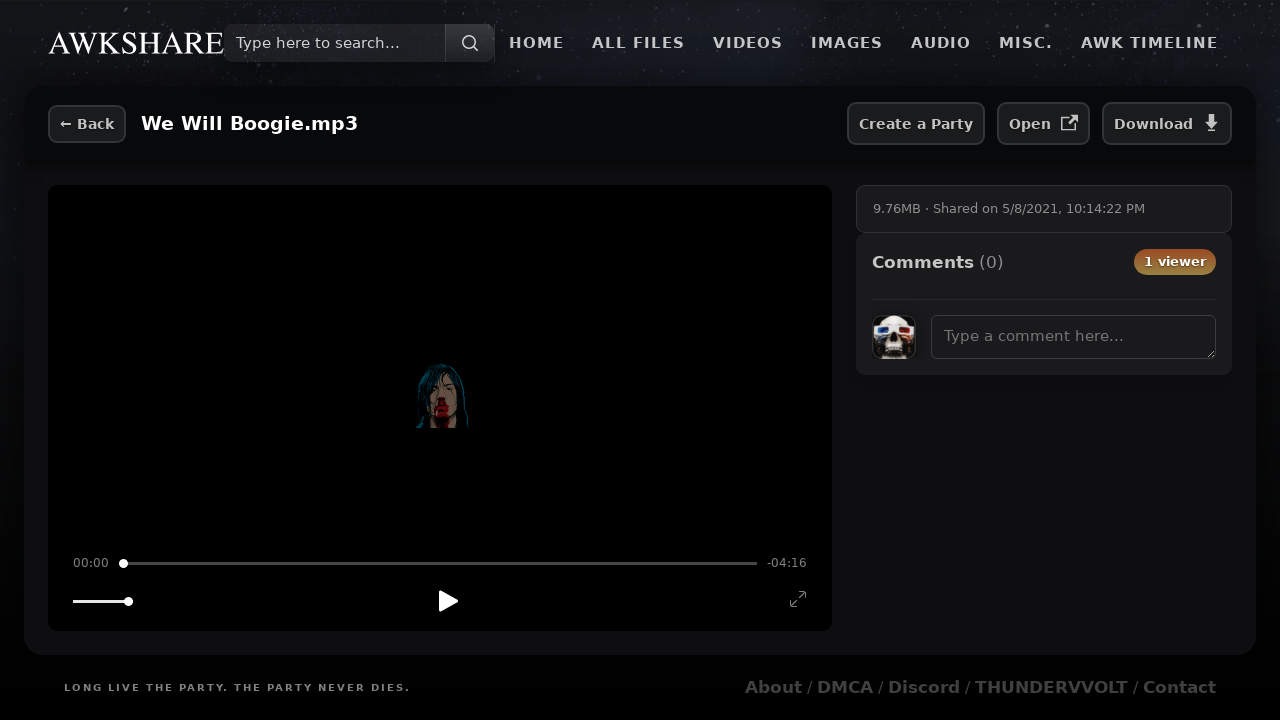

--- FILE ---
content_type: text/html; charset=utf-8
request_url: https://awkshare.com/files/8ca2a698-bd2f-4997-b012-0d1fd66f1865
body_size: 4930
content:
<!doctype html><html prefix="og: https://ogp.me/ns#"><head><title>We Will Boogie.mp3 | AWKSHARE</title><meta charset="UTF-8"><meta name="msapplication-TileColor" content="#000000"><meta name="theme-color" content="#000000"><meta name="viewport" content="width=device-width,user-scalable=no,viewport-fit=cover"/><meta name="apple-mobile-web-app-capable" content="yes"/><link rel="icon" type="image/png" href="/favicon.png"/><script defer="defer" src="/main-b644a6395965fc2aa8c2.js"></script><link href="/main-b644a6395965fc2aa8c2.css" rel="stylesheet"><meta name="description" content="AWKSHARE - An anonymous dropbox for sharing ANDREW W.K. related media"/><meta name="twitter:card" content="summary"/><meta name="twitter:site" content="@awkshare"/><meta name="twitter:creator" content="@awkshare"/><meta property="og:url" content="https://awkshare.com/files/8ca2a698-bd2f-4997-b012-0d1fd66f1865"/><meta property="og:title" content="We Will Boogie.mp3"/><meta property="og:description" content="AWKSHARE is an anonymous dropbox for sharing Andrew W.K. related media."/><meta property="og:audio" content="https://cdn.awkshare.com/8ca2a698-bd2f-4997-b012-0d1fd66f1865"/><meta property="og:image" content="https://theia.awkshare.com/leafs/8ca2a698-bd2f-4997-b012-0d1fd66f1865/theia/card/jpeg"/></head><body><!-- SSR -->
<script>window.ENV="production";window._awkInit = {"cache":{"leafs":{"8ca2a698-bd2f-4997-b012-0d1fd66f1865":{"alias":null,"cdnAssets":[],"commentsCount":0,"createdAt":"2021-05-08T22:14:22.107Z","deletedAt":null,"description":null,"downloadURL":"https://cdn.awkshare.com/8ca2a698-bd2f-4997-b012-0d1fd66f1865/We%20Will%20Boogie.mp3","duration":255.921633,"fileName":"We Will Boogie.mp3","fileType":"AUDIO","hasOCR":false,"height":null,"id":"8ca2a698-bd2f-4997-b012-0d1fd66f1865","imported":false,"initialMime":null,"mime":"audio/mpeg","name":"We Will Boogie.mp3","parentID":null,"persisted":false,"size":"10238042","streamURL":"https://cdn.awkshare.com/8ca2a698-bd2f-4997-b012-0d1fd66f1865","type":"FILE","updatedAt":null,"url":"https://cdn.awkshare.com/8ca2a698-bd2f-4997-b012-0d1fd66f1865.mp3","viewsCount":149,"width":null}}},"env":{"isMobile":false,"secure":true,"origin":"https://awkshare.com"}};</script>
<div id="root"><div class="styles__component--SL4HK"><div class="styles__component--nLWsZ"><div class="styles__content--IA9Hu"><div class="styles__component--RyKYF"><div class="styles__logoWrapper--FDRN5"><a href="/"><svg width="24" height="24" viewBox="0 0 227 29" fill="currentColor" class="styles__logo--ILPUW" name="AWKSHARE"><path d="M18.1 17.7 13.4 6.5 8.8 17.7H18ZM.6 28v-.7a3 3 0 0 0 2.3-1.2 33 33 0 0 0 2.7-5.5l8.5-20h.8l10.1 23a9.8 9.8 0 0 0 1.6 3c.4.3 1.1.5 2 .7v.7H18.4v-.7c1.2-.1 2-.3 2.3-.4.4-.2.5-.5.5-1.1 0-.2 0-.6-.2-1 0-.6-.3-1.1-.5-1.7l-1.7-3.9H8.1a183 183 0 0 0-2.2 6.3c0 .7.2 1.2.8 1.4.3.2 1 .3 2 .4v.7H.5ZM36.2 1.2V2c-.8 0-1.3 0-1.7.2-.6.2-.9.6-.9 1.2l.1.8.3 1 6 15.2L44.1 9l-1.9-5a3 3 0 0 0-1.6-1.7c-.4-.2-1-.3-2-.3v-.8h11V2c-1 0-1.8 0-2.1.2-.6.2-1 .7-1 1.4l.1.6.4 1.1 6 15.2 5-13.7a12 12 0 0 0 .8-3c0-.7-.4-1.2-1-1.5-.5-.2-1-.3-1.9-.3v-.8h8V2c-.6 0-1.2.2-1.6.5-.7.4-1.2 1-1.5 2l-4.4 12-1.7 4.7-2.4 7.4h-.6L50 23.9l-4.8-12.5-6.3 17.2h-.6L35.4 20 32 10.6a44.6 44.6 0 0 0-3-7.2A3.1 3.1 0 0 0 26.3 2v-.8h10Zm29 26.2c1.7-.2 2.7-.5 3-1 .5-.4.7-1.5.7-3.2V5.6c0-1.4-.2-2.4-.7-2.8-.4-.5-1.4-.7-3-.8v-.8h11.6V2c-1.6 0-2.6.3-3 .8-.5.4-.8 1.4-.8 2.8V14l6.2-5.5c2.8-2.7 4.2-4.4 4.2-5.2 0-.5-.2-.9-.7-1-.5-.2-1.2-.3-2-.3v-.8h10.6V2c-1.3.1-2.3.4-3 .7A15 15 0 0 0 85 5.2l-7.7 7.5L86.9 23c1.7 2 3 3.1 3.6 3.6.6.5 1.5.8 2.8 1v.6H80.8v-.7c1.2 0 2-.2 2.3-.3.4-.1.6-.4.6-.8 0-.2-.1-.6-.4-1a9 9 0 0 0-1.2-1.7l-7.7-8.4-1.4 1.2v7.3c0 1.5.3 2.5.7 2.9.5.4 1.5.6 3 .8v.7H65.2v-.7ZM96.5 20c.6 1.8 1.5 3.2 2.4 4.3a7.6 7.6 0 0 0 6 2.8 5 5 0 0 0 3.4-1.2c1-.8 1.4-2 1.4-3.4 0-1.3-.5-2.5-1.4-3.5l-4-2.8-3.5-2.1-2.5-2a6.2 6.2 0 0 1-1.7-4.3 7 7 0 0 1 2-5.1c1.4-1.4 3.2-2 5.5-2 1 0 2 .2 3.3.6l2.3.7c.5 0 .8-.1 1-.3l.4-1h.9l.9 8.6h-1c-.7-2.6-1.7-4.4-3.2-5.5a7.5 7.5 0 0 0-4.3-1.5c-1.1 0-2.1.3-3 1-.8.6-1.2 1.5-1.2 2.7 0 1 .3 2 1 2.7.6.7 1.6 1.5 3 2.3l3.5 2.2c2.3 1.4 3.8 2.7 4.7 3.8a6.6 6.6 0 0 1 1.4 4.2 7 7 0 0 1-2.4 5.3 9 9 0 0 1-6.2 2.1 12 12 0 0 1-4-.7 15 15 0 0 0-2.3-.7c-.5 0-.8.2-1 .5l-.3.9h-.9l-1.2-8.7h1Zm20.6 7.4c1.6-.2 2.6-.5 3-1 .4-.3.6-1.4.6-3.2V5.6c0-1.4-.2-2.4-.7-2.8-.4-.4-1.4-.7-2.9-.8v-.8h11.3V2c-1.5 0-2.5.4-3 .8-.4.4-.6 1.4-.6 2.8v8h12.3v-8c0-1.4-.2-2.4-.6-2.8-.5-.4-1.4-.7-3-.8v-.8H145V2c-1.5 0-2.5.4-3 .8-.4.4-.6 1.4-.6 2.8v18.1c0 1.5.2 2.4.7 2.9.4.4 1.4.6 2.9.8v.7h-11.3v-.7c1.6-.2 2.6-.5 3-.9.3-.4.5-1.5.5-3.3v-7.9h-12.3v8.4c0 1.5.2 2.4.7 2.9.4.4 1.4.7 2.9.8v.7h-11.3v-.7Zm46.9-9.7-4.7-11.2-4.7 11.2h9.4ZM146.4 28v-.7c1-.1 1.8-.5 2.4-1.2a33 33 0 0 0 2.6-5.5l8.5-20h.8l10.1 23a9.8 9.8 0 0 0 1.7 3c.4.3 1 .5 2 .7v.7h-10.3v-.7l2.3-.4c.3-.2.5-.5.5-1.1 0-.2 0-.6-.2-1l-.6-1.7-1.7-3.9H154a183 183 0 0 0-2.2 6.3c0 .7.3 1.2.8 1.4.4.2 1 .3 2 .4v.7h-8Zm36.9-13.8c2.9-.1 5-.4 6.2-1 2.2-.8 3.3-2.5 3.3-5 0-2.3-1-3.9-3-4.7a9 9 0 0 0-4-.7c-1.2 0-1.9 0-2.2.2-.2.2-.3.6-.3 1.2v10Zm-7.7 13.2c1.6-.2 2.6-.5 3-1 .3-.4.5-1.5.5-3.2V5.6c0-1.4-.2-2.3-.6-2.8-.5-.4-1.4-.7-2.9-.8v-.8H187c2.3 0 4.3.3 5.8 1 3 1 4.5 3.1 4.5 6.1 0 2-.7 3.6-2 4.7-1.3 1-3 1.8-5.4 2.1l8.4 10.3c.5.7 1 1.1 1.6 1.4a5 5 0 0 0 2 .6v.7h-6.6l-9.7-12.5-2.2.1v8c0 1.5.2 2.5.6 2.9.5.4 1.5.6 3 .8v.7h-11.3v-.7Zm27.1 0c1.5-.2 2.5-.5 3-.8.4-.4.6-1.4.6-2.9v-18c0-1.5-.2-2.5-.6-2.9-.5-.4-1.4-.7-3-.8v-.8h21.6l.2 5.9h-1c-.4-1.8-1-3-1.6-3.5-.7-.6-2.2-.8-4.6-.8h-5.5c-.6 0-1 0-1.1.3-.2.1-.2.5-.2 1v9.1h6.2c1.8 0 2.9-.3 3.3-.8.5-.5.9-1.5 1.2-3.1h1v9.4h-1c-.3-1.6-.7-2.6-1.2-3.1s-1.6-.8-3.3-.8h-6.2v10c0 .9.2 1.4.7 1.5a32.7 32.7 0 0 0 10.7-.7c1.3-.6 2.5-2 3.5-4.4h1.2l-1.9 7h-22v-.8Z"></path></svg></a></div><div class="styles__right--xnG1p"><div class="styles__middle--r7MsA"><div class="styles__component--P35m2"><div class="styles__inner--xTIGR"><div class="styles__label--EEP2c">Type here to search...</div><div class="styles__prefix--oSHdP"><svg width="24" height="24" fill="none" viewBox="0 0 24 24"><path stroke="currentColor" stroke-linecap="round" stroke-linejoin="round" stroke-width="1.5" d="M19.25 19.25L15.5 15.5M4.75 11C4.75 7.54822 7.54822 4.75 11 4.75C14.4518 4.75 17.25 7.54822 17.25 11C17.25 14.4518 14.4518 17.25 11 17.25C7.54822 17.25 4.75 14.4518 4.75 11Z"></path></svg></div></div></div> <div class="styles__splitter--YpT5E"></div></div><div class="styles__tabs--NzsDS"><a class="styles__tab--wIgUx" href="/">Home</a><a class="styles__tab--wIgUx" href="/files">All Files</a><a class="styles__tab--wIgUx" href="/videos">Videos</a><a class="styles__tab--wIgUx" href="/images">Images</a><a class="styles__tab--wIgUx" href="/audio">Audio</a><a class="styles__tab--wIgUx" href="/misc">Misc.</a><a class="styles__tab--wIgUx" href="/timeline">AWK Timeline</a><a class="styles__tab--wIgUx" href="/party/create">+ Create a Party</a></div></div></div><div class="styles__router--dZynq"><div class="styles__root--Lx5fv"><div class="styles__file--lZcmx"><div class="styles__component--huBcV styles__bar--p4wvq"><a class="styles__component--BFN9V awk-btn" style="margin-left:0" href="/files"><span class="styles__icon--Xlgup">←</span><span class="styles__label--zMczJ"> Back</span></a><div class="styles__title--Nnoys">We Will Boogie.mp3</div><div class="styles__actions--Q3QjW"><a class="styles__component--BFN9V styles__hideAtMedium--iX_c0 awk-btn" href="/party/create?from=8ca2a698-bd2f-4997-b012-0d1fd66f1865">Create a Party</a><a class="styles__component--BFN9V awk-btn" style="margin-left:12px" href="https://cdn.awkshare.com/8ca2a698-bd2f-4997-b012-0d1fd66f1865.mp3" target="_blank"><span class="styles__label--zMczJ">Open  </span><span class="styles__icon--Xlgup"><svg width="17" height="17" viewBox="0 0 24 24" fill="currentColor"><path d="M21 13v10h-21v-19h12v2h-10v15h17v-8h2zm3-12h-10.988l4.035 4-6.977 7.07 2.828 2.828 6.977-7.07 4.125 4.172v-11z"></path></svg></span></a><a class="styles__component--BFN9V awk-btn" style="margin-left:12px" href="https://cdn.awkshare.com/8ca2a698-bd2f-4997-b012-0d1fd66f1865/We%20Will%20Boogie.mp3" target="_blank"><span class="styles__label--zMczJ">Download  </span><span class="styles__icon--Xlgup"><svg width="17" height="17" viewBox="0 0 24 24" fill="currentColor"><path d="M16 11h5l-9 10-9-10h5v-11h8v11zm1 11h-10v2h10v-2z"></path></svg></span></a></div></div><div class="styles__container--23j1V"><div class="styles__preview--RaOBA"><div class="styles__component--oPs5x styles__isPaused--dpCRh" tabindex="0"><video class="styles__video--pDL8P styles__isAudio--M1zWa" crossorigin="anonymous" preload="auto" playsinline=""><source type="audio/mpeg" src="https://cdn.awkshare.com/8ca2a698-bd2f-4997-b012-0d1fd66f1865"/></video><div class="styles__component--H2zhB"><div class="styles__loader--pZOZd"><div class="styles__component--zdftU"><img class="styles__icon--yKW3v" src="/370b0c02c31250b215d34ee25f311960.png" alt="" width="64"/></div></div><div class="styles__waveform--HYgS3"></div></div><div class="styles__gradient--DenGV styles__noPointer--TBXB9"></div><div class="styles__controls--WPBSu"><div class="styles__time--ux76U"><div class="styles__timeCode--nI99u">00:00</div><div class="styles__progressContainer--KgYd4"><div class="styles__scrubber--qi4p0"><div class="styles__thumb--x04Ex"></div><div class="styles__time--eurDu"></div></div><input class="styles__range--Jk7it" max="255" min="0" type="range" value="0"/></div><div class="styles__timeCode--nI99u">-04:16</div></div><div class="styles__actions--rpgBV"><div class="styles__actionCol--V2iXM"><div class="styles__volumeContainer--na4rh"><input class="styles__range--Jk7it" max="1" min="0" step="0.1" style="--progress:100%" type="range" value="1"/></div></div><div class="styles__actionCol--V2iXM styles__center--Afz9i"><button class="styles__circleButton--VEAqw"><svg width="22" height="22" viewBox="0 0 22 22" fill="currentColor"><path d="M21.23 12.33L5.2 21.3c-.99.55-2.2-.17-2.2-1.32V2.01A1.49 1.49 0 0 1 5.2.69l16.03 8.98a1.53 1.53 0 0 1 0 2.66"></path></svg></button></div><div class="styles__actionCol--V2iXM styles__right--bwOqp"><button class="styles__button--eoiax"><svg width="16" height="16" viewBox="0 0 16 16" fill="currentColor"><path d="M6.87,9.97l-4.89,4.9C2.17,14.96,2.38,15,2.61,15h3.91c0.28,0,0.5,0.22,0.5,0.5S6.79,16,6.51,16H2.61C1.17,16,0,14.82,0,13.37V9.51c0-0.28,0.22-0.5,0.5-0.5S1,9.23,1,9.51v3.86c0,0.23,0.05,0.45,0.13,0.65l4.89-4.89c0.23-0.23,0.61-0.23,0.85,0C7.1,9.36,7.1,9.74,6.87,9.97z M13.4,0H9.5C9.23,0,9,0.22,9,0.5S9.23,1,9.5,1h3.89c0.22,0,0.43,0.05,0.63,0.13L9.09,6.06c-0.23,0.23-0.23,0.61,0,0.85c0.12,0.12,0.27,0.18,0.42,0.18s0.31-0.06,0.42-0.18l4.93-4.93C14.95,2.18,15,2.4,15,2.63V6.5C15,6.78,15.23,7,15.5,7S16,6.78,16,6.5V2.63C16,1.18,14.83,0,13.4,0z"></path></svg></button></div></div></div></div></div><div class="styles__about--hX4pP"><div class="styles__meta--RvcXQ"><div class="styles__date--SFBkq">9.76MB<!-- --> · <!-- -->Shared on <!-- -->5/8/2021, 10:14:22 PM</div></div><div class="styles__comments--rF2x_"><div class="styles__component--SL104"><div class="styles__header--vlf46">Comments</div><div class="styles__loading--CDmzZ"><div class="styles__component--zdftU"><img class="styles__icon--yKW3v" src="/370b0c02c31250b215d34ee25f311960.png" alt="" width="64"/></div></div></div></div></div></div></div></div></div></div><div class="styles__footer--fb4CX"><div class="styles__longLiveTheParty--PA_S3"><span>Long Live The Party. </span><span>The Party Never Dies.</span></div><div class="styles__links--bh1b3"><a class="styles__contact--XrVDA" href="/about">About</a> / <a class="styles__contact--XrVDA" href="/dmca">DMCA</a><span class="styles__hideAtSmall--LPB9l"> / <a class="styles__contact--XrVDA" href="https://discord.gg/KCfUtc78Hr" rel="noopener noreferrer" target="_blank">Discord</a></span><span class="styles__hideAtMedium--E3WZZ"> / <a class="styles__contact--XrVDA" href="http://www.thundervvolt.com/" rel="noopener noreferrer" target="_blank">THUNDERVVOLT</a></span><span class="styles__hideAtSmall--LPB9l"> / <a class="styles__contact--XrVDA" href="/cdn-cgi/l/email-protection#56353938223735221637213d253e3724337835393b" target="_blank" rel="noreferrer">Contact</a></span></div></div></div><div style="position:fixed;top:0;left:0;width:100%;height:100%;transform:translate3d(0,0,0);z-index:0;background-image:url(&#x27;/b11f840e26e185c71c777fbcb359bec0.png&#x27;);background-size:100% auto;background-position:top center;background-repeat:no-repeat;pointer-events:none;opacity:0.25"></div><div class="styles__portals--UGd1_"></div><input type="file" multiple="" class="styles__input--K37B3" tabindex="-1"/></div></div><script data-cfasync="false" src="/cdn-cgi/scripts/5c5dd728/cloudflare-static/email-decode.min.js"></script><script async src="https://www.googletagmanager.com/gtag/js?id=G-CGYCC94VQ2"></script><script>window.dataLayer = window.dataLayer || [];
      function gtag(){dataLayer.push(arguments);}
      gtag('js', new Date());
      gtag('config', 'G-CGYCC94VQ2');</script><script defer src="https://static.cloudflareinsights.com/beacon.min.js/vcd15cbe7772f49c399c6a5babf22c1241717689176015" integrity="sha512-ZpsOmlRQV6y907TI0dKBHq9Md29nnaEIPlkf84rnaERnq6zvWvPUqr2ft8M1aS28oN72PdrCzSjY4U6VaAw1EQ==" data-cf-beacon='{"version":"2024.11.0","token":"44721052864149499b95bad9a1b0eac4","r":1,"server_timing":{"name":{"cfCacheStatus":true,"cfEdge":true,"cfExtPri":true,"cfL4":true,"cfOrigin":true,"cfSpeedBrain":true},"location_startswith":null}}' crossorigin="anonymous"></script>
</body></html>

--- FILE ---
content_type: text/css
request_url: https://awkshare.com/main-b644a6395965fc2aa8c2.css
body_size: 22814
content:
/*! normalize.css v8.0.0 | MIT License | github.com/necolas/normalize.css */html{-webkit-text-size-adjust:100%;line-height:1.15}body{margin:0}h1{font-size:2em;margin:.67em 0}hr{box-sizing:content-box;height:0;overflow:visible}pre{font-family:monospace,monospace;font-size:1em}a{background-color:transparent}abbr[title]{border-bottom:none;text-decoration:underline;-webkit-text-decoration:underline dotted;text-decoration:underline dotted}b,strong{font-weight:bolder}code,kbd,samp{font-family:monospace,monospace;font-size:1em}small{font-size:80%}sub,sup{font-size:75%;line-height:0;position:relative;vertical-align:baseline}sub{bottom:-.25em}sup{top:-.5em}img{border-style:none}button,input,optgroup,select,textarea{font-family:inherit;font-size:100%;line-height:1.15;margin:0}button,input{overflow:visible}button,select{text-transform:none}[type=button],[type=reset],[type=submit],button{-webkit-appearance:button}[type=button]::-moz-focus-inner,[type=reset]::-moz-focus-inner,[type=submit]::-moz-focus-inner,button::-moz-focus-inner{border-style:none;padding:0}[type=button]:-moz-focusring,[type=reset]:-moz-focusring,[type=submit]:-moz-focusring,button:-moz-focusring{outline:1px dotted ButtonText}fieldset{padding:.35em .75em .625em}legend{box-sizing:border-box;color:inherit;display:table;max-width:100%;padding:0;white-space:normal}progress{vertical-align:baseline}textarea{overflow:auto}[type=checkbox],[type=radio]{box-sizing:border-box;padding:0}[type=number]::-webkit-inner-spin-button,[type=number]::-webkit-outer-spin-button{height:auto}[type=search]{-webkit-appearance:textfield;outline-offset:-2px}[type=search]::-webkit-search-decoration{-webkit-appearance:none}::-webkit-file-upload-button{-webkit-appearance:button;font:inherit}details{display:block}summary{display:list-item}[hidden],template{display:none}*{-webkit-user-drag:none;-webkit-user-modify:none;-webkit-user-callout:none;-webkit-highlight:none;box-sizing:border-box;-moz-box-sizing:border-box}#root,body,html{-webkit-tap-highlight-color:transparent;-webkit-font-smoothing:antialiased;color:hsla(0,0%,100%,.8);font-family:system-ui,-apple-system,BlinkMacSystemFont,Helvetica Neue,Segoe UI,Roboto,Oxygen,Ubuntu,Cantarell,Noto Sans,Droid Sans,Open Sans,sans-serif;height:100%;min-height:100%;width:100%}body{background:#000}@font-face{font-display:swap;font-family:awk-narrow;font-style:normal;font-weight:700;src:url(/49f86bd161fd65e7b2dd.woff) format("woff2"),url(/9a87e98a385f6f284aa3.woff2) format("woff")}.styles__component--K3_IW{--font-serif:"Times New Roman",Times,serif;display:flex;flex-direction:column;flex-grow:1;flex-shrink:0;height:100vh;height:-webkit-fill-available;left:0;overflow:auto;position:fixed;top:0;width:100vw}.styles__component--K3_IW *{-webkit-user-select:none;-moz-user-select:none;user-select:none}.styles__component--K3_IW canvas,.styles__component--K3_IW img,.styles__component--K3_IW video{pointer-events:none}.styles__scroll--pKPGq{display:flex;flex-direction:column;flex-grow:1;flex-shrink:0;overflow:hidden;position:relative;width:100vw}.styles__gradient--g11qS{background-image:linear-gradient(180deg,#0d0e0e,#131215 500px,#030203 70%,#060606 calc(100% - 400px),#131215);height:100%;left:0;position:absolute;top:0;width:100%;z-index:-1}.styles__creation--M2h9j{align-items:center;display:flex;flex-grow:0;flex-shrink:0;justify-content:center;position:relative;z-index:0}.styles__creation--M2h9j .styles__inner--FNwQS{align-items:center;display:flex;flex-direction:column;margin:135px 0;max-width:88vw;position:relative;z-index:2}@media screen and (max-width:1080px){.styles__creation--M2h9j .styles__inner--FNwQS{margin:135px 0 70px}}@media screen and (max-width:710px){.styles__creation--M2h9j .styles__inner--FNwQS{margin:100px 0 70px}}.styles__creation--M2h9j .styles__inner--FNwQS .styles__logo--Sm7wD{filter:drop-shadow(0 2px 13px black);max-width:100%}.styles__creation--M2h9j .styles__inner--FNwQS .styles__gip--_HlhW{color:#fff;filter:drop-shadow(0 2px 13px black);font-family:var(--font-serif);font-size:72px;padding:5px 0 0;text-shadow:-3px 0 0 blue,3px 0 0 red;text-transform:uppercase}@media screen and (max-width:710px){.styles__creation--M2h9j .styles__inner--FNwQS .styles__gip--_HlhW{font-size:10.4vw}}.styles__creation--M2h9j .styles__inner--FNwQS .styles__countdown--XYmJm{display:flex;filter:drop-shadow(0 2px 2px black);flex-direction:row;font-family:Arial;font-size:15px;font-variant-numeric:tabular-nums;font-weight:600;padding:10px 0 0;text-transform:uppercase;white-space:pre}.styles__creation--M2h9j .styles__inner--FNwQS .styles__countdown--XYmJm em{color:#fff;font-style:normal;text-shadow:-1px -1px blue,1px 1px 1px red}.styles__creation--M2h9j .styles__inner--FNwQS .styles__countdown--XYmJm .styles__part--z8Oev{background:rgba(0,0,0,.1);border-radius:9px;box-shadow:inset 0 2px 4px 0 rgba(0,0,0,.25),0 1px 0 0 hsla(0,0%,100%,.1);margin:0 6px 0 0;padding:12px}@media screen and (max-width:710px){.styles__creation--M2h9j .styles__inner--FNwQS .styles__countdown--XYmJm .styles__part--z8Oev{font-size:12px;margin:0 5px 0 0;padding:12px 8px}}.styles__creation--M2h9j .styles__inner--FNwQS .styles__countdown--XYmJm .styles__unit--OBghg{opacity:.5}.styles__creation--M2h9j .styles__inner--FNwQS .styles__cube--Sxpeo{filter:drop-shadow(0 4px 16px black);padding:25px 0 0}.styles__creation--M2h9j .styles__overlay--EGogs{background-image:linear-gradient(180deg,#0d0e0e00,#131215);height:500px;left:0;position:absolute;top:0;width:100%;z-index:1}.styles__creation--M2h9j .styles__cover--yUfTm{height:500px;left:0;-o-object-fit:cover;object-fit:cover;position:absolute;top:0;width:100%;z-index:0}.styles__babalon--U2Ytl,.styles__heaven--j0wAe,.styles__sins--n3Qkl{z-indeX:2;align-items:center;display:flex;flex-direction:row;margin:auto;position:relative}.styles__embed--e5eZM{background:#000;border-radius:19px;box-shadow:0 0 36px 6px #000;height:370px;overflow:hidden;transform:translateZ(0);width:min(80vw,700px)}.styles__embed--e5eZM .styles__video--mARTJ{height:100%;left:0;position:absolute;top:0;width:100%}.styles__embed--e5eZM .styles__ratio--hLSzh{visibility:hidden;width:100%}@media screen and (max-width:1080px){.styles__embed--e5eZM{height:240px}}@keyframes styles__aliceSpin--FI8rm{0%{transform:rotate(40deg)}to{transform:rotate(400deg)}}.styles__babalon--U2Ytl{z-index:3}.styles__babalon--U2Ytl .styles__heh--uTAqP{filter:grayscale();left:-160px;opacity:.015;position:absolute;top:100px;transform:perspective(23px) skew(0deg,-10deg) rotateX(14deg) rotate(50deg);width:100px}.styles__babalon--U2Ytl .styles__frame--FhjqF{left:-125px;position:absolute;width:900px}.styles__babalon--U2Ytl .styles__embed--e5eZM{box-shadow:-3px -3px 6px 0 rgba(0,0,255,.52),3px 3px 6px 0 #ff1c1c,6px 6px 0 0 rgba(255,28,28,.15);position:relative;top:-50px;transform:perspective(573px) skew(0deg,-10deg) rotateX(20deg)}@media screen and (max-width:1080px){.styles__babalon--U2Ytl .styles__embed--e5eZM{top:0;transform:none}}.styles__babalon--U2Ytl .styles__discord--uU8Rf{margin:0 0 0 50px;position:relative;transform:translate3d(120px,-50px,0) rotateY(180deg) rotate(-30deg);transition:opacity 1s ease}.styles__babalon--U2Ytl .styles__discord--uU8Rf .styles__invite--lfPeI{border-radius:50%;height:40px;position:absolute;right:20px;top:160px;width:45px}.styles__babalon--U2Ytl .styles__discord--uU8Rf .styles__color--Rhpdm{height:100%;left:0;opacity:0;position:absolute;top:0;transition:opacity 1s ease;width:100%}.styles__babalon--U2Ytl .styles__discord--uU8Rf img,.styles__babalon--U2Ytl .styles__discord--uU8Rf video{opacity:.25}@media screen and (max-width:1080px){.styles__babalon--U2Ytl .styles__discord--uU8Rf{position:absolute;right:-35px;top:-180px;transform:translateZ(0) rotateY(180deg) rotate(-30deg)}.styles__babalon--U2Ytl .styles__discord--uU8Rf img{width:120px}.styles__babalon--U2Ytl .styles__discord--uU8Rf .styles__invite--lfPeI{height:100%;left:0;top:0;width:100%}}.styles__babalon--U2Ytl .styles__discord--uU8Rf.styles__hovering--nhOT7 .styles__color--Rhpdm{opacity:.1}.styles__babalon--U2Ytl .styles__alice--aBwTR{animation:styles__aliceSpin--FI8rm 20s linear;animation-play-state:paused;bottom:-150px;filter:grayscale(1);opacity:.02;pointer-events:all;position:absolute;right:140px;transform:rotate(40deg);transition:filter .5s ease,opacity .5s ease;width:200px}.styles__babalon--U2Ytl .styles__alice--aBwTR:hover{animation-play-state:running;opacity:.025;transform:rotate(390deg)}.styles__heaven--j0wAe{padding:150px 0}.styles__heaven--j0wAe>.styles__mask--V1tye{filter:invert(1);opacity:.025;position:absolute;right:260px;top:140px;transform:translateZ(150px) perspective(22px) skew(0deg,-10deg) rotateX(14deg) rotate(50deg);width:200px;z-index:0}.styles__heaven--j0wAe .styles__frame--FhjqF{pointer-events:none;position:absolute;right:-135px;transform:skewY(10deg);width:970px;z-index:2}.styles__heaven--j0wAe .styles__wolf--vJWG9{left:290px;opacity:.02;position:absolute;top:300px;transform:translateZ(250px) perspective(573px) skew(0deg,0deg) rotateX(20deg) rotate(-10deg);width:200px;z-index:0}.styles__heaven--j0wAe .styles__cube--Sxpeo{filter:drop-shadow(-12px -12px 13px black);left:200px;position:absolute;top:550px;z-index:3}@media screen and (max-width:1080px){.styles__heaven--j0wAe .styles__cube--Sxpeo{left:unset;opacity:.85;right:40px;top:240px}}.styles__heaven--j0wAe .styles__embed--e5eZM{height:493px;transform:skewY(10deg);z-index:1}@media screen and (max-width:1080px){.styles__heaven--j0wAe{padding:50px 0}.styles__heaven--j0wAe>.styles__mask--V1tye{display:none}.styles__heaven--j0wAe .styles__cube--Sxpeo{left:unset;opacity:.85;right:40px;top:240px}.styles__heaven--j0wAe .styles__embed--e5eZM{height:240px;transform:none}}.styles__ews--u0aDt{margin:0 100px 0 0;overflow:hidden;position:relative;transform:translate3d(-100px,60px,0) rotate(-12deg)}@media screen and (max-width:1080px){.styles__ews--u0aDt{opacity:.5;position:absolute}}.styles__ews--u0aDt .styles__mirror--XCd8o{pointer-events:none;position:relative;z-index:1}.styles__ews--u0aDt .styles__mask--V1tye{align-items:center;display:flex;height:360px;justify-content:center;left:50%;overflow:hidden;pointer-events:none;position:absolute;top:120px;transform:translate3d(-50%,0,0);width:290px}.styles__ews--u0aDt .styles__sinner--hweQN{display:block;height:100%;pointer-events:all}.styles__ews--u0aDt .styles__sinner--hweQN .styles__sinnerVideo--RlQJm{height:100%}.styles__sins--n3Qkl .styles__embed--e5eZM{height:auto;transform:translateZ(0);width:min(80vw,1260px)}.styles__sins--n3Qkl .styles__rco--QHvPX{left:-260px;opacity:.05;position:absolute;top:-50px;transform:rotate(-15deg);width:400px}.styles__sins--n3Qkl .styles__throne--MGN2i{opacity:.05;position:absolute;right:-260px;top:60px;transform:rotate(15deg);width:400px}.styles__sins--n3Qkl .styles__cube--Sxpeo{filter:drop-shadow(-12px -12px 13px black);left:140px;position:absolute;top:-130px}@media screen and (max-width:1080px){.styles__sins--n3Qkl .styles__embed--e5eZM{height:240px;width:min(80vw,700px)}.styles__sins--n3Qkl .styles__throne--MGN2i{display:none}}.styles__footer--eabFq{display:flex;flex-direction:column;margin:auto 0 0;padding:50px 0 0;position:relative;width:100vw;z-index:0}.styles__footer--eabFq .styles__otto--_yk5a{height:141px;margin:25px auto;mix-blend-mode:screen;opacity:1;position:relative;width:125px;z-index:1}.styles__footer--eabFq .styles__otto--_yk5a.styles__canClick--gGz2P{cursor:pointer}.styles__footer--eabFq .styles__otto--_yk5a .styles__still--Er_v9,.styles__footer--eabFq .styles__otto--_yk5a .styles__video--mARTJ{height:100%;left:0;position:absolute;top:0;width:100%;z-index:0}.styles__footer--eabFq .styles__inner--FNwQS{align-items:stretch;background:linear-gradient(180deg,transparent,#000);display:flex;flex-direction:column;flex-grow:1;justify-content:center;padding:0 35px 20px;position:relative;z-index:1}.styles__footer--eabFq .styles__inner--FNwQS label{color:hsla(0,0%,100%,.5);font-size:15px;overflow:hidden;padding:35px 0;position:relative;text-align:center;white-space:pre-wrap;z-index:1}.styles__footer--eabFq .styles__inner--FNwQS label:after,.styles__footer--eabFq .styles__inner--FNwQS label:before{background-color:hsla(0,0%,100%,.15);content:"\a0";height:1px;overflow:hidden;position:absolute;top:51%;width:50%}.styles__footer--eabFq .styles__inner--FNwQS label:before{margin-left:-50%;text-align:right}.styles__footer--eabFq .styles__inner--FNwQS label em{font-style:normal;font-weight:600}.styles__footer--eabFq .styles__links--piyX8{align-items:center;align-self:center;display:flex;flex-direction:row;flex-wrap:wrap;justify-content:center;position:relative;z-index:2}.styles__footer--eabFq .styles__links--piyX8 .styles__link--S9yEF{border:2px solid;border-radius:9px;color:hsla(0,0%,100%,.25);cursor:pointer;display:block;font-weight:600;margin:0 0 15px 15px;padding:12px;text-decoration:none;text-shadow:1px 1px 0 rgba(0,0,0,.1);text-transform:uppercase;transition:background-color .25s ease,color .25s ease,box-shadow .25s ease,border-color .25s ease;white-space:nowrap}.styles__footer--eabFq .styles__links--piyX8 .styles__link--S9yEF:hover{background-color:#000;border-color:#000;box-shadow:inset 0 0 0 2px #75140c,0 0 0 2px #000,0 6px 12px 0 rgba(0,0,0,.5);color:#fff}.styles__footer--eabFq .styles__links--piyX8 .styles__link--S9yEF:first-child{margin-left:0}.styles__footer--eabFq .styles__links--piyX8 .styles__bandcamp--rhZkR{--color:#4a9fbf;--color-b:#206e8a}.styles__footer--eabFq .styles__links--piyX8 .styles__apple--uR5WW{--color:#e96575;--color-b:#e63f45}.styles__footer--eabFq .styles__links--piyX8 .styles__itunes--Uc8mF{--color:#d85bba;--color-b:#bc56ec}.styles__footer--eabFq .styles__links--piyX8 .styles__spotify--KhHvc{--color:#09b16b;--color-b:#2c7d5c}.styles__footer--eabFq .styles__links--piyX8 .styles__amazon--fjTxV{--color:#f29d38;--color-b:#ee9b38}.styles__footer--eabFq .styles__notice--V95p1{background:#000;color:#fff;font-size:10px;padding:15px;position:relative;text-transform:uppercase;z-index:1}.styles__footer--eabFq .styles__notice--V95p1 a{border-bottom:1px solid transparent;color:#fff;font-weight:600;text-decoration:none}.styles__footer--eabFq .styles__notice--V95p1 a:hover{border-bottom-color:#fff}@media screen and (max-width:710px){.styles__footer--eabFq{padding:0}.styles__footer--eabFq .styles__inner--FNwQS{padding:0 35px}.styles__footer--eabFq .styles__inner--FNwQS label{padding:25px 0}.styles__footer--eabFq .styles__otto--_yk5a{margin:25px auto 0}.styles__footer--eabFq .styles__links--piyX8{align-items:stretch;align-self:stretch;flex-direction:column}.styles__footer--eabFq .styles__links--piyX8 .styles__link--S9yEF{margin:0 0 15px}.styles__footer--eabFq .styles__footerCover--_xV8s{display:none}}.styles__footerCover--_xV8s{align-items:center;bottom:0;display:flex;flex-grow:0;flex-shrink:0;height:400px;justify-content:center;left:0;overflow:hidden;position:absolute;width:100vw;z-index:0}.styles__footerCover--_xV8s .styles__overlay--EGogs{background-image:linear-gradient(180deg,#060606,#131215d0);bottom:0;height:100%;left:0;position:absolute;width:100%;z-index:1}.styles__footerCover--_xV8s .styles__cover--yUfTm{bottom:0;left:0;max-height:100%;-o-object-fit:cover;object-fit:cover;position:absolute;width:100%;z-index:0}.styles__cube--Sxpeo{height:75px;width:75px}.styles__credit--YUJTT{border:1px solid hsla(0,0%,100%,.2);border-radius:9px;color:hsla(0,0%,100%,.5);cursor:pointer;display:block;font-size:14px;font-weight:600;left:25px;opacity:.5;padding:12px;position:absolute;text-decoration:none;top:25px;transition:background .25s ease,color .25s ease,opacity .25s ease;z-index:1}.styles__credit--YUJTT:hover{background:#fff;color:#000;opacity:1}.styles__iwtsygwC--bwFU5{height:0;margin:auto;position:relative;width:900px}.styles__iwtsygw--kP3e_{height:166px;left:-140px;mix-blend-mode:screen;opacity:.05;position:absolute;top:98px;transform:rotate(20deg);transition:opacity .25s ease;width:306px;z-index:0}.styles__scrubber--qi4p0{align-items:center;bottom:0;display:flex;flex-direction:column;justify-content:center;left:0;opacity:0;padding:0;pointer-events:none;position:absolute;transition:opacity .25s ease;width:160px;z-index:2}.styles__isActive--umQE8{opacity:1}.styles__thumb--x04Ex{background-color:#000;background-repeat:no-repeat;border-radius:9px;box-shadow:inset 0 0 0 2px hsla(0,0%,100%,.15),0 3px 9px 0 rgba(0,0,0,.5);height:90px;width:160px}.styles__time--eurDu{color:#fff;font-size:15px;font-weight:600;padding:15px 0 0;text-shadow:0 2px 6px rgba(0,0,0,.75)}.styles__component--BFN9V{align-items:center;background:hsla(0,0%,100%,.1);border:0;border-radius:9px;box-shadow:inset 0 0 0 2px hsla(0,0%,100%,.15);color:#fff;cursor:pointer;display:flex;flex-shrink:0;font-size:14px;font-weight:600;justify-content:center;line-height:14px;opacity:.75;outline:0;overflow:hidden;padding:calc(var(--unit)*1.5);text-decoration:none;text-shadow:0 1px 2px rgba(0,0,0,.5);transition:background .25s ease,background-size .25s ease,box-shadow .25s ease,opacity .25s ease;-webkit-user-select:none;-moz-user-select:none;user-select:none;white-space:nowrap}.styles__component--BFN9V:focus:not(.styles__isWorking--WvHe6):not(.styles__disabled--ZUYtg),.styles__component--BFN9V:hover:not(.styles__isWorking--WvHe6):not(.styles__disabled--ZUYtg){background-size:100% 200%;opacity:1}.styles__component--BFN9V:active:not(.styles__isWorking--WvHe6){box-shadow:0 0 0 1px rgba(0,0,0,.25),inset 0 2px 4px 0 rgba(0,0,0,.5),0 3px 6px 0 rgba(0,0,0,.25)}.styles__green--rG9uL{box-shadow:inset 0 0 0 2px var(--highlight-color);color:var(--highlight-color)}.styles__etched--awE7o{background:hsla(0,0%,100%,.05);box-shadow:inset 0 1px 0 0 #000,inset 0 -1px 0 0 hsla(0,0%,100%,.2);opacity:.5;text-shadow:0 2px 3px rgba(0,0,0,.85)}.styles__etched--awE7o:focus:not(.styles__isWorking--WvHe6):not(.styles__disabled--ZUYtg),.styles__etched--awE7o:hover:not(.styles__isWorking--WvHe6):not(.styles__disabled--ZUYtg){opacity:1}.styles__etched--awE7o:active:not(.styles__isWorking--WvHe6){background:hsla(0,0%,100%,.1);box-shadow:inset 0 1px 0 0 #000,inset 0 -1px 0 0 hsla(0,0%,100%,.2);opacity:1}.styles__sizeMedium--Ylgq1{font-size:17px;padding:calc(var(--unit)*1.75)}.styles__disabled--ZUYtg{cursor:default;opacity:.5}.styles__isWorking--WvHe6{cursor:wait}.styles__set--xgWAy{display:contents}@media screen and (min-width:960px){.styles__component--BFN9V+.styles__component--BFN9V{margin:0 0 0 12px}}@media screen and (min-width:600px) and (max-width:960px){.styles__component--BFN9V:not(.styles__hideMedium--jq5aR)+.styles__component--BFN9V:not(.styles__hideMedium--jq5aR){margin:0 0 0 12px}.styles__hideMedium--jq5aR{display:none}}@media screen and (max-width:600px){.styles__component--BFN9V:not(.styles__hideSmall--MmN9q)+.styles__component--BFN9V:not(.styles__hideSmall--MmN9q){margin:0 0 0 12px}.styles__hasIconAndLabel--XTecT .styles__icon--Xlgup{padding:0 4px}.styles__hasIconAndLabel--XTecT .styles__label--zMczJ,.styles__hideAtMedium--iX_c0,.styles__hideAtSmall--ae8Bd{display:none}}.styles__component--uH3nw{background-color:#000;height:100%;left:0;-o-object-fit:cover;object-fit:cover;-o-object-position:50% 50%;object-position:50% 50%;opacity:0;pointer-events:none;position:absolute;top:0;transform:translateZ(0);transition:transform .25s ease,opacity .25s ease;width:100%;z-index:1}.styles__picture--u0Hyy{display:contents}.styles__color--mzqD1{height:100%;left:0;opacity:.25;position:absolute;top:0;transition:opacity .25s ease;width:100%;z-index:0}.styles__input--K37B3{-webkit-appearance:none;-moz-appearance:none;appearance:none;height:0;left:-100%;position:absolute;top:-100%;width:0;z-index:-1}.styles__component--qDFr8{margin:auto;text-align:center;-webkit-user-select:none;-moz-user-select:none;user-select:none;width:74px}.styles__icon--DFxBP{margin:auto;vertical-align:middle}.styles__fileInput--xEdOX{left:-9000px;position:absolute;top:-9000px}.styles__box--os4RR{--outline-color:#75140c;background:#000;box-shadow:0 29px 48px 0 #000;padding:25px;position:relative;z-index:2}.styles__box--os4RR .styles__inner--VgBnZ{padding:0 0 15px;position:relative;z-index:2}.styles__box--os4RR .styles__inner--VgBnZ:before{background:rgba(0,0,0,.15);border-radius:3px;box-shadow:inset 0 0 0 1px var(--outline-color);content:"";height:calc(100% - 12px);left:0;position:absolute;top:12px;transform:translateZ(0);width:100%;z-index:1}.styles__box--os4RR .styles__title--TNIHg{align-items:center;display:flex;flex-direction:row;padding:0 0 15px;position:relative;transform:translateZ(0);z-index:3}.styles__box--os4RR .styles__title--TNIHg .styles__line--T55uL{background:linear-gradient(to right,var(--outline-color),transparent);flex-grow:1;height:1px;opacity:0}.styles__box--os4RR .styles__title--TNIHg .styles__text--WNKVD{color:#fff;font-size:21px;font-weight:700;letter-spacing:1px;padding:0;text-transform:uppercase}:is(.styles__box--os4RR .styles__title--TNIHg) .styles__text--WNKVD+.styles__line--T55uL{background:linear-gradient(to left,var(--outline-color),transparent)}.styles__box--os4RR .styles__body--ctWAt{color:#ccc;font-size:19px;line-height:29px;padding:5px 15px 15px;position:relative;z-index:3}.styles__box--os4RR .styles__body--ctWAt em{color:#fff;font-style:normal;font-weight:600}.styles__box--os4RR .styles__body--ctWAt a{border-bottom:1px solid transparent;color:#fff;font-weight:600;text-decoration:none}.styles__box--os4RR .styles__body--ctWAt a:hover{border-bottom-color:#fff}.styles__box--os4RR .styles__body--ctWAt i{color:#616161;letter-spacing:.3ch}.styles__upload--xqzHD{display:flex;flex-direction:column;flex-grow:0;flex-shrink:1;overflow:hidden;padding:calc(var(--unit)*6) calc(var(--unit)*6) 0;position:relative;transition:background-size .25s ease;z-index:2}.styles__upload--xqzHD.styles__isDropping--e5vCJ{border:2px dashed hsla(0,0%,100%,.15)}.styles__upload--xqzHD.styles__pending--a1CuP:hover{background-size:100% 200%}.styles__upload--xqzHD .styles__uploadInner--rH8mD{background:hsla(0,0%,100%,.05);border-radius:9px;box-shadow:0 4px 32px 0 rgba(0,0,0,.5),inset 1px 1px 0 0 hsla(0,0%,100%,.1);display:flex;flex:1 1 auto;flex-direction:column;overflow:auto}.styles__upload--xqzHD .styles__row--Y330n{align-items:flex-start;border-bottom:1px solid hsla(0,0%,100%,.05);display:flex;flex-direction:row;flex-grow:0;flex-shrink:0;padding:calc(var(--unit)*3) calc(var(--unit)*4)}.styles__upload--xqzHD .styles__row--Y330n .styles__title--TNIHg{align-items:center;color:#fff;display:flex;flex-direction:row;flex-shrink:0;font-size:19px;font-weight:600;padding:0 0 15px}.styles__upload--xqzHD .styles__row--Y330n .styles__title--TNIHg .styles__action--auKnz{background:none;background:rgba(0,0,0,.58);border:0;border-radius:9px;border-radius:14px;box-shadow:0 4px 8px 0 rgba(0,0,0,.5),inset 1px 1px 0 0 hsla(0,0%,100%,.1);color:#fff;cursor:pointer;font-size:14px;font-weight:600;margin-left:auto;outline:0;overflow:hidden;padding:12px;text-decoration:none;transition:border-color .25s ease;white-space:nowrap}.styles__upload--xqzHD .styles__row--Y330n .styles__title--TNIHg .styles__action--auKnz:hover{border-color:hsla(0,0%,100%,.25)}.styles__upload--xqzHD .styles__row--Y330n .styles__label--tkiwd{border-radius:9px;box-shadow:inset 0 0 0 1px hsla(0,0%,100%,.25);color:#fff;flex-shrink:0;font-weight:600;padding:calc(var(--unit)*1.5)}.styles__upload--xqzHD .styles__row--Y330n .styles__input--OhtyW{background:none;border:0;color:#fff;flex-grow:1;flex-shrink:1;flex-shrink:0;font-weight:400;outline:0;padding:calc(var(--unit)*1.5)}.styles__upload--xqzHD .styles__filesRow--URCpu{display:flex;flex-direction:row;flex-grow:1;flex-shrink:0;overflow:hidden}.styles__upload--xqzHD .styles__filesRow--URCpu .styles__row--Y330n{align-items:stretch;flex-grow:1;flex-shrink:1}.styles__upload--xqzHD .styles__filesRow--URCpu.styles__isDropping--e5vCJ>div{pointer-events:none}.styles__upload--xqzHD .styles__files--UhvOz{flex-direction:column;flex-grow:1;justify-content:flex-start;text-align:left}.styles__upload--xqzHD .styles__error--L377l{background:#e4868612;border-radius:6px;color:#fff;font-weight:500;margin:20px 0;padding:20px}.styles__upload--xqzHD .styles__submit--Z5n7Q{align-items:center;border-bottom:0;padding:calc(var(--unit)*4) calc(var(--unit)*3)}.styles__upload--xqzHD .styles__submit--Z5n7Q .styles__warn--pJJrJ{color:hsla(0,0%,100%,.35);flex-grow:1;font-size:17px;font-weight:500;text-align:left}.styles__upload--xqzHD .styles__submit--Z5n7Q .styles__progress--UG0TR{align-self:stretch;border-radius:9px;box-shadow:0 0 0 1px hsla(0,0%,100%,.15);flex-grow:1;margin:0 12px 0 0;overflow:hidden;position:relative}.styles__upload--xqzHD .styles__submit--Z5n7Q .styles__progress--UG0TR .styles__text--WNKVD{align-items:center;color:#fff;display:flex;font-size:12px;font-weight:600;height:100%;justify-content:center;position:absolute;text-shadow:0 1px 3px rgba(0,0,0,.25);width:100%;z-index:1}.styles__upload--xqzHD .styles__submit--Z5n7Q .styles__progress--UG0TR .styles__progressInner--PB216{background:#fff;height:100%;opacity:.1;transition:width .25s linear;width:0}.styles__items--mrCJt{align-content:flex-start;align-items:flex-start;background:hsla(0,0%,100%,.05);border-radius:15px;box-shadow:0 8px 18px 0 rgba(0,0,0,.34);display:flex;flex-direction:row;flex-grow:1;flex-shrink:0;flex-wrap:wrap;overflow:auto;padding:calc(var(--unit)*3);position:relative}.styles__items--mrCJt .styles__dropping--Y_xKb{align-items:center;background:rgba(0,0,0,.75);color:#fff;display:flex;font-size:17px;font-weight:700;height:100%;justify-content:center;left:0;position:absolute;top:0;width:100%;z-index:1}.styles__item--hlCdg{display:flex;flex-direction:column;flex-grow:0;flex-shrink:0;overflow:hidden;padding:15px;position:relative;-webkit-user-select:none;-moz-user-select:none;user-select:none;width:150px}.styles__item--hlCdg .styles__remove--X3TcA{background:linear-gradient(180deg,red,#8d1a1a);background-size:100% 100%;border-radius:30px;box-shadow:0 3px 6px 0 rgba(0,0,0,.5);cursor:pointer;font-size:10px;font-weight:800;left:50%;opacity:0;padding:6px 9px;pointer-events:none;position:absolute;text-shadow:0 1px 3px rgba(0,0,0,.35);text-transform:uppercase;top:50%;transform:translate3d(-50%,-50%,0);transition:opacity .25s ease,background-size .25s ease;z-index:1}.styles__item--hlCdg .styles__remove--X3TcA:hover{background-size:100% 200%}.styles__item--hlCdg.styles__removable--ePXt_:hover .styles__remove--X3TcA{opacity:1;pointer-events:all}.styles__item--hlCdg.styles__removable--ePXt_:hover .styles__inner--VgBnZ{filter:blur(2px);opacity:.5}.styles__item--hlCdg .styles__inner--VgBnZ{align-items:center;display:flex;flex-direction:column;flex-grow:0;flex-shrink:0;justify-content:center;transition:filter .25s ease,opacity .25s ease}.styles__item--hlCdg .styles__icon--tZQWM{background-position:50% 50%;background-repeat:no-repeat;height:74px}.styles__item--hlCdg .styles__name--AK5KM{color:#fff;font-size:13px;font-weight:700;line-height:17px;padding:8px 0 0;text-align:center;word-break:break-all}.styles__item--hlCdg .styles__size--hTvdb{color:hsla(0,0%,100%,.5);font-size:13px;font-weight:500;line-height:17px;padding:5px 0 0;text-align:center}.styles__item--hlCdg.styles__audio--UvKDC .styles__icon--tZQWM{background-image:url(/0051812ce2e7520a3a6f.png);background-size:75px 74px;width:75px}.styles__item--hlCdg.styles__file--Ofn82 .styles__icon--tZQWM{background-image:url(/8ad8f46a6d36cbafe326.png);background-size:52px 69px;width:52px}.styles__item--hlCdg.styles__rar--AqH0S .styles__icon--tZQWM{background-image:url(/288c99d591a26835a67d.png);background-size:56px 72px;width:56px}.styles__item--hlCdg.styles__zip--rHb8z .styles__icon--tZQWM{background-image:url(/80032653662d509db597.png);background-size:56px 72px;width:56px}.styles__item--hlCdg.styles__pdf--gpm0d .styles__icon--tZQWM{background-image:url(/099790e2c763ad6c5c34.png);background-size:55px 72px;width:55px}@keyframes styles__fadeInOverlay--b_KXn{0%{opacity:0}to{opacity:1}}.styles__droppingOverlay--kQkD3{align-items:center;animation:styles__fadeInOverlay--b_KXn .25s ease forwards;background:rgba(0,0,0,.5);display:flex;height:100%;justify-content:center;left:0;opacity:0;position:fixed;top:0;width:100%;z-index:100}.styles__droppingOverlay--kQkD3 .styles__inner--VgBnZ{background:#000;box-shadow:0 0 0 1px #75140c,0 0 0 25px #000;opacity:1;overflow:hidden;padding:50px;position:relative;width:650px}.styles__droppingOverlay--kQkD3 .styles__inner--VgBnZ .styles__title--TNIHg{color:#fff;font-size:42px;font-weight:700}.styles__droppingOverlay--kQkD3 .styles__inner--VgBnZ:after{background-image:url(/71ab3e471a16d4b69c7d.png);background-position:50% 0;background-size:750px auto;bottom:-10px;content:"";height:170px;left:0;opacity:.15;position:absolute;width:100%}.styles__creator--A1Ps2{background:#000;display:flex;height:100vh;left:0;overflow:auto;padding:var(--header-height) calc(var(--unit )*4) 0;position:fixed;top:0;width:100%;z-index:99}.styles__creator--A1Ps2 .styles__bg--z60Qm{height:100%;-o-object-position:50% 30%!important;object-position:50% 30%!important}.styles__creator--A1Ps2 .styles__upload--xqzHD{flex-grow:1;position:relative;z-index:2}@media screen and (max-height:900px){.styles__page--DHgOU{flex-shrink:0}}.styles__banner--bBtT9.styles__godIsPartying--enYAr{align-items:center;background:url(/37f2c81e12d6dd080ec8.jpg);background-position:50% 50%;background-size:100% auto;box-shadow:0 2px 9px 0 #000;color:#fff;display:flex;font-size:17px;font-weight:800;justify-content:center;padding:15px 100px;position:relative;text-decoration:none;transition:background-size .5s ease;z-index:1}.styles__banner--bBtT9.styles__godIsPartying--enYAr:before{background:linear-gradient(270deg,#000,#e01100 50%,#000dff 0,#000);content:"";height:100%;left:0;opacity:.5;position:absolute;top:0;transition:opacity .25s ease;width:100%;z-index:1}.styles__banner--bBtT9.styles__godIsPartying--enYAr .styles__copy--cFSi0{background:#fff;background:linear-gradient(90deg,#e01100 50%,#000dff 0);border:3px solid #000;box-shadow:3px 4px 6px 0 rgba(0,0,0,.5);color:#000;display:flex;flex-direction:row;padding:2px;position:relative;white-space:nowrap;z-index:2}.styles__banner--bBtT9.styles__godIsPartying--enYAr .styles__copy--cFSi0 .styles__inner--A0lBR{background:#000;color:#fff;padding:5px}.styles__banner--bBtT9.styles__godIsPartying--enYAr .styles__copy--cFSi0 .styles__date--TngXH{background:#fff;color:#000}.styles__banner--bBtT9.styles__godIsPartying--enYAr:hover:not(.styles__isHoveringDismiss--J0gVT){background-size:105% auto}.styles__banner--bBtT9.styles__godIsPartying--enYAr:hover:not(.styles__isHoveringDismiss--J0gVT):before{opacity:0}.styles__banner--bBtT9.styles__godIsPartying--enYAr:hover:not(.styles__isHoveringDismiss--J0gVT) .styles__copy--cFSi0{background:#000;flex-direction:row-reverse}.styles__banner--bBtT9.styles__godIsPartying--enYAr:hover:not(.styles__isHoveringDismiss--J0gVT) .styles__copy--cFSi0 .styles__date--TngXH,.styles__banner--bBtT9.styles__godIsPartying--enYAr:hover:not(.styles__isHoveringDismiss--J0gVT) .styles__copy--cFSi0 .styles__inner--A0lBR{background:#000;color:#fff}.styles__banner--bBtT9.styles__godIsPartying--enYAr:hover:not(.styles__isHoveringDismiss--J0gVT) .styles__copy--cFSi0 .styles__inner--A0lBR{color:#0080ff}.styles__banner--bBtT9.styles__godIsPartying--enYAr:hover:not(.styles__isHoveringDismiss--J0gVT) .styles__copy--cFSi0 .styles__date--TngXH{color:#f9392d}.styles__dismissOverlay--iPwJ6{z-indeX:3;background:#000;content:"";height:100%;left:0;opacity:0;position:absolute;top:0;transition:opacity .25s ease;width:100%}.styles__isHoveringDismiss--J0gVT .styles__dismissOverlay--iPwJ6{opacity:.75}.styles__dismiss--L3gFM{border-radius:30px;padding:9px;position:absolute;right:16px;top:50%;transform:translate3d(0,-50%,0);transition:background .25s ease;z-index:4}@media screen and (max-width:600px){.styles__dismiss--L3gFM svg{height:26px;width:26px}}.styles__dismiss--L3gFM svg{vertical-align:middle}.styles__dismiss--L3gFM:hover{background:#000}@media screen and (max-width:600px){.styles__copy--cFSi0{font-size:13px}.styles__dismiss--L3gFM{right:6px}}.styles__component--Ls3Uf{align-items:center;display:flex;flex-grow:1;flex-shrink:1;justify-content:center;overflow:hidden;padding:calc(var(--unit)*4);position:relative;text-align:center;z-index:0}.styles__component--Ls3Uf:before{background:linear-gradient(90deg,hsla(0,0%,100%,0),hsla(0,0%,100%,.05) 25px,hsla(0,0%,100%,.05) calc(100% - 25px),hsla(0,0%,100%,0));content:"";height:1px;left:0;position:absolute;top:0;width:100%}.styles__inner--AeKVB{align-items:flex-start;background:#000;box-shadow:0 4px 32px 0 #000;max-height:90%;max-width:800px;overflow:hidden;z-index:2}.styles__inner--AeKVB,.styles__inner--AeKVB .styles__border--PM1ou{display:flex;flex-direction:column;flex-grow:0;flex-shrink:1;padding:25px;text-align:center}.styles__inner--AeKVB .styles__border--PM1ou{border:2px solid #75140c;overflow:auto}.styles__scroll--hdAJm{align-items:stretch;padding:0}.styles__scroll--hdAJm .styles__scrollInner--yQNPo{align-items:flex-start;display:flex;flex-grow:1;flex-shrink:1;justify-content:center;overflow:auto;padding:50px;position:relative;text-align:left;transform:translateZ(0);z-index:2}.styles__scroll--hdAJm .styles__scrollInner--yQNPo .styles__inner--AeKVB{max-height:unset;max-width:980px;overflow:unset}.styles__scroll--hdAJm .styles__scrollInner--yQNPo .styles__inner--AeKVB .styles__border--PM1ou{text-align:left}.styles__scroll--hdAJm .styles__scrollInner--yQNPo .styles__inner--AeKVB .styles__body--iTRnC{font-size:19px;line-height:29px}.styles__art--VTxWJ{left:0;min-height:100%;position:absolute;top:0;width:100%}.styles__art--VTxWJ .styles__bg--y9Ovc{-o-object-position:50% 30%!important;object-position:50% 30%!important}.styles__heading--rG4oV{border-radius:8px;color:#fff;display:inline-block;font-size:36px;font-weight:800;line-height:36px;margin:0 auto;padding:0 0 25px;text-transform:uppercase}.styles__listItem--Bt_Vq{font-size:19px;line-height:29px;margin:0;padding:0 0 10px}.styles__body--iTRnC{font-size:21px;line-height:32px;margin:0;padding:0}.styles__body--iTRnC em{color:#fff;font-style:normal;font-weight:600}.styles__body--iTRnC a{border-bottom:1px solid transparent;color:#fff;font-weight:600;text-decoration:none}.styles__body--iTRnC a:hover{border-bottom-color:#fff}.styles__body--iTRnC i{color:#616161;font-size:17px;letter-spacing:.3ch}.styles__body--iTRnC+.styles__body--iTRnC{padding:25px 0 0}@media screen and (max-width:600px){.styles__border--PM1ou,.styles__inner--AeKVB,.styles__scroll--hdAJm .styles__scrollInner--yQNPo{padding:15px}.styles__inner--AeKVB{max-height:95%}.styles__body--iTRnC{font-size:19px;line-height:27px}.styles__component--Ls3Uf{padding:15px}.styles__component--Ls3Uf.styles__scroll--hdAJm{padding:0}.styles__component--Ls3Uf.styles__scroll--hdAJm .styles__listItem--Bt_Vq,.styles__component--Ls3Uf.styles__scroll--hdAJm .styles__scrollInner--yQNPo .styles__body--iTRnC{font-size:14px;line-height:19px}}.styles__component--huBcV{align-items:center;color:#fff;display:flex;flex-grow:0;flex-shrink:0;height:75px;overflow:hidden;padding:0 calc(var(--unit)*3);text-align:left}.styles__title--Nnoys{flex-grow:1;flex-shrink:1;font-size:19px;font-weight:600;overflow:hidden;padding:0 15px;text-overflow:ellipsis;white-space:nowrap;width:0}.styles__actions--Q3QjW{display:flex;flex-direction:row;margin-left:auto}@keyframes styles__pulse--yoo4r{0%{opacity:0}50%{opacity:.5}to{opacity:0}}.styles__component--zdftU{align-items:center;display:flex;flex-grow:1;flex-shrink:1;justify-content:center;padding:20px;text-align:center}.styles__icon--yKW3v{animation:styles__pulse--yoo4r 1s linear infinite reverse}.styles__component--WpNPu{align-items:center;background-size:100% 100%;display:flex;flex-grow:1;flex-shrink:1;height:100%;justify-content:center;left:0;padding:15px;position:absolute;top:0;transition:background-size .25s ease;width:100%;z-index:2}.styles__count--fa6hE{background:rgba(0,0,0,.5);border-radius:30px;color:#fff;font-size:12px;font-weight:600;padding:7px 9px;z-index:1}.styles__gradient--Ah3zg{background:linear-gradient(180deg,rgba(0,0,0,.75),rgba(0,0,0,.25));height:100%;left:0;position:absolute;top:0;width:100%}.styles__component--aKtLC{align-items:center;align-self:center;background:transparent;background:rgba(0,0,0,.25);border:1px solid hsla(0,0%,100%,.1);border-radius:30px;color:#fff;display:flex;flex-grow:0;flex-shrink:0;font-size:12px;font-weight:600;opacity:1;padding:6px 8px;position:relative;text-shadow:0 1px 1px rgba(0,0,0,.25);transition:background .25s ease,opacity .25s ease;vertical-align:middle;white-space:pre-wrap}.styles__component--aKtLC:hover{background:hsla(0,0%,100%,.1);opacity:1}.styles__component--aKtLC.styles__isActive--MI8iT{background:hsla(0,0%,100%,.2);box-shadow:0 0 0 1px hsla(0,0%,100%,.35);font-weight:700;opacity:1}.styles__icon--HaoyT{border:1px solid #fff;border-radius:30px;display:flex;padding:3px}.styles__icon--HaoyT svg{vertical-align:middle}.styles__component--W9fFP{cursor:pointer;display:flex;flex-direction:column;overflow:hidden;text-decoration:none;transform-origin:50% 0;transition:background-color .25s ease,transform .25s ease}.styles__component--W9fFP:hover .styles__preview--sV1TB:before{box-shadow:inset 0 0 0 2px hsla(0,0%,100%,.25)}.styles__component--W9fFP:hover .styles__preview--sV1TB>.styles__fileIcon--MhOnJ,.styles__component--W9fFP:hover .styles__preview--sV1TB>.styles__imagePreview--AHGYw{opacity:1!important;transform:scale(1.1)}.styles__component--W9fFP:hover .styles__preview--sV1TB .styles__stats--g7NDR .styles__duration--jCkLA,.styles__component--W9fFP:hover .styles__preview--sV1TB .styles__stats--g7NDR .styles__stat--o_KKn{background:rgba(0,0,0,.5);border-color:rgba(0,0,0,.35);box-shadow:0 2px 6px 0 rgba(0,0,0,.35);opacity:1}.styles__component--W9fFP:hover .styles__preview--sV1TB .styles__collectionPreview--S4HS1{background-size:250% 100%!important;opacity:1}.styles__component--W9fFP:hover .styles__preview--sV1TB .styles__play--hzZdg{color:hsla(0,0%,100%,.75)}.styles__border--AkOoA{--radius:9px;border-radius:var(--radius);display:flex;flex-direction:column;flex-grow:1;flex-shrink:1;text-decoration:none;transition:background-color .25s ease}.styles__border--AkOoA .styles__preview--sV1TB{background-color:#000;border-radius:9px;box-shadow:0 4px 8px 0 rgba(0,0,0,.35);display:flex;flex-grow:0;flex-shrink:0;height:160px;overflow:hidden;position:relative;transform:translateZ(0)}.styles__border--AkOoA .styles__preview--sV1TB:before{border-radius:var(--radius);box-shadow:inset 1px 1px 1px 0 hsla(0,0%,100%,.15);content:"";height:100%;left:0;position:absolute;top:0;transform:translateZ(0);transition:box-shadow .25s ease;width:100%;z-index:3}.styles__border--AkOoA .styles__preview--sV1TB .styles__stats--g7NDR{display:flex;flex-direction:row;position:absolute;right:15px;top:15px;z-index:3}.styles__border--AkOoA .styles__preview--sV1TB .styles__stats--g7NDR .styles__comments--YdB_N,.styles__border--AkOoA .styles__preview--sV1TB .styles__stats--g7NDR .styles__ocr--rYHwE{align-items:center;color:#fff;display:flex;flex-direction:row;flex-grow:0;flex-shrink:0;font-size:14px;font-variant:tabular-nums;font-weight:500;justify-content:center;margin:0 0 0 auto;opacity:.5;padding:0 0 0 24px;transition:opacity .25s ease;vertical-align:middle}.styles__border--AkOoA .styles__preview--sV1TB .styles__stats--g7NDR .styles__comments--YdB_N .styles__enabled--o9Eha,.styles__border--AkOoA .styles__preview--sV1TB .styles__stats--g7NDR .styles__ocr--rYHwE .styles__enabled--o9Eha{border:1px solid hsla(0,0%,100%,.35);border-radius:4px;font-size:12px;padding:4px}.styles__border--AkOoA .styles__preview--sV1TB .styles__stats--g7NDR .styles__comments--YdB_N .styles__commentsCount--Kv2Rr,.styles__border--AkOoA .styles__preview--sV1TB .styles__stats--g7NDR .styles__ocr--rYHwE .styles__commentsCount--Kv2Rr{padding:0 0 0 5px}.styles__border--AkOoA .styles__preview--sV1TB .styles__stats--g7NDR .styles__duration--jCkLA{box-shadow:0 2px 12px 0 rgba(0,0,0,.5);font-size:11px;font-weight:600;line-height:11px}.styles__border--AkOoA .styles__preview--sV1TB .styles__stats--g7NDR .styles__duration--jCkLA:hover{background:rgba(0,0,0,.75);border-color:rgba(0,0,0,.35);box-shadow:0 2px 6px 0 rgba(0,0,0,.35);opacity:1}.styles__border--AkOoA .styles__preview--sV1TB .styles__stats--g7NDR .styles__duration--jCkLA.styles__isPlaying--VxH4d{background:rgba(0,0,0,.75);border-color:rgba(0,0,0,.35);box-shadow:0 0 0 2px hsla(0,0%,100%,.35),0 2px 6px 0 rgba(0,0,0,.35);opacity:1}.styles__border--AkOoA .styles__preview--sV1TB .styles__play--hzZdg{color:hsla(0,0%,100%,.25);filter:drop-shadow(0 2px 3px rgba(0,0,0,.75));left:50%;position:absolute;top:50%;transform:translate3d(-50%,-50%,0);transition:color .25s ease;z-index:2}.styles__border--AkOoA .styles__preview--sV1TB .styles__collectionPreview--S4HS1,.styles__border--AkOoA .styles__preview--sV1TB .styles__fileIcon--MhOnJ,.styles__border--AkOoA .styles__preview--sV1TB .styles__imagePreview--AHGYw{transition:all .25s ease}.styles__border--AkOoA .styles__info--PuMfT{align-items:center;background-size:100% 100%;border-radius:0 0 9px 9px;display:flex;flex:1 1 auto;flex-direction:row;gap:calc(var(--unit)*2);padding:calc(var(--unit)*2) 0}.styles__border--AkOoA .styles__info--PuMfT .styles__vStack--_LSI5{display:flex;flex-direction:column;overflow:hidden}.styles__border--AkOoA .styles__info--PuMfT .styles__type--kJc0M{flex:0 0 auto;height:24px;margin:0;opacity:.5;width:24px}.styles__border--AkOoA .styles__info--PuMfT .styles__name--FDRi0{color:#fff;font-size:17px;font-weight:600;text-decoration:none;text-shadow:0 1px 2px rgba(0,0,0,.5)}.styles__border--AkOoA .styles__info--PuMfT .styles__meta--kyX7W{color:hsla(0,0%,100%,.5);display:block;font-size:12px;font-weight:500;overflow:hidden;padding:6px 0 0;text-overflow:ellipsis;white-space:nowrap}.styles__name--FDRi0{align-items:center;color:#fff;display:flex;flex-direction:row;flex-grow:1;font-size:15px;font-weight:600;overflow:hidden;vertical-align:middle}.styles__name--FDRi0 .styles__fileName--Jp6c_{flex-grow:0;flex-shrink:1;overflow:hidden;text-overflow:ellipsis;white-space:nowrap}.styles__name--FDRi0 .styles__suffix--Ecpoa{flex-grow:0;flex-shrink:0}.styles__stacks--x8lIc{align-items:center;display:flex;flex-direction:column;flex-shrink:0}.styles__stacks--x8lIc .styles__stack--ogk8p{background-color:hsla(0,100%,97%,.073);border:1px solid hsla(0,0%,100%,.15);border-radius:0 0 9px 9px;border-top:0;height:5px;width:90%}.styles__stacks--x8lIc .styles__stack--ogk8p:nth-child(2){width:80%}.styles__component--wWsto{align-items:center;cursor:pointer;display:flex;flex-direction:row;gap:calc(var(--unit)*2);height:calc(var(--unit)*6);overflow:hidden;padding:0 calc((var(--unit) * 2) + var(--x-padding, calc(var(--unit) * 2)));text-align:left;text-decoration:none;transition:background-color .25s ease,box-shadow .25s ease}.styles__component--wWsto:last-child{border-bottom:0}.styles__component--wWsto:nth-child(odd){background-color:hsla(0,0%,100%,.01)}.styles__component--wWsto.styles__disabled--zbWmD{opacity:.5;pointer-events:none}.styles__component--wWsto:hover{background-color:hsla(0,0%,100%,.05);box-shadow:inset 0 1px 0 0 hsla(0,0%,100%,.1),inset 0 -1px 0 0 hsla(0,0%,100%,.1)}.styles__component--wWsto:hover .styles__comments--uwOTf,.styles__component--wWsto:hover .styles__date--FGI8v,.styles__component--wWsto:hover .styles__ocr--ahRyH,.styles__component--wWsto:hover .styles__typeCount--fcln4{opacity:1}.styles__component--wWsto:active{box-shadow:inset 0 1px 0 0 hsla(0,0%,100%,.1),inset 0 -1px 0 0 hsla(0,0%,100%,.1),inset 0 3px 12px 0 rgba(0,0,0,.25)}.styles__iconCell--sT2jT{text-align:center;vertical-align:middle}.styles__iconCell--sT2jT svg{vertical-align:middle}.styles__iconCell--sT2jT .styles__fileIcon--vOc41{height:inherit;width:inherit}.styles__iconCell--sT2jT .styles__icon--TUieM{margin:auto;text-align:left;width:24px}.styles__comments--uwOTf,.styles__iconCell--sT2jT .styles__icon--TUieM,.styles__ocr--ahRyH{align-items:center;color:#fff;display:flex;flex-grow:0;flex-shrink:0;justify-content:center}.styles__comments--uwOTf,.styles__ocr--ahRyH{flex-direction:row;font-size:14px;font-variant:tabular-nums;font-weight:500;opacity:.5;transition:opacity .25s ease;vertical-align:middle}.styles__comments--uwOTf .styles__enabled--k7TmY,.styles__ocr--ahRyH .styles__enabled--k7TmY{border:1px solid hsla(0,0%,100%,.35);border-radius:4px;font-size:12px;padding:4px}.styles__comments--uwOTf .styles__commentsCount--QcHDN,.styles__ocr--ahRyH .styles__commentsCount--QcHDN{padding:0 0 0 5px}.styles__typeCount--fcln4{align-self:center;border:2px solid;border-radius:30px;color:#fff;display:flex;flex-grow:0;flex-shrink:0;font-size:12px;font-weight:600;padding:6px 8px;text-shadow:0 1px 1px rgba(0,0,0,.25);transition:opacity .25s ease;vertical-align:middle;white-space:pre-wrap}@media screen and (max-width:600px){.styles__typeCount--fcln4 .styles__type--HRDe9{display:none}}.styles__typeCount--fcln4.styles__typeCountIMAGE--ZJzQa{color:#0e4edc}.styles__typeCount--fcln4.styles__typeCountVIDEO--VEF03{color:#de4c35}.styles__typeCount--fcln4.styles__typeCountAUDIO--AVID1{color:#dea235}.styles__typeCount--fcln4.styles__typeCountUNKNOWN--e6wNS{color:#797979}.styles__date--FGI8v,.styles__views--hzRNA{align-items:center;color:#fff;display:flex;flex-direction:row;flex-grow:0;flex-shrink:0;font-size:12px;font-variant:tabular-nums;font-weight:500;justify-content:flex-end;margin-left:auto;opacity:.5;padding:0 12px;text-align:right;transition:opacity .25s ease;vertical-align:middle;white-space:nowrap}.styles__date--FGI8v{width:150px}.styles__views--hzRNA{padding-right:0;width:75px}.styles__name--njmgg{align-items:center;color:#fff;display:flex;flex-direction:row;flex-grow:1;font-size:15px;font-weight:600;overflow:hidden;vertical-align:middle}.styles__name--njmgg .styles__fileName--Ix74P{flex-grow:0;flex-shrink:1;overflow:hidden;text-overflow:ellipsis;white-space:nowrap}.styles__name--njmgg .styles__suffix--Mbkry{flex-grow:0;flex-shrink:0}@media screen and (max-width:600px){.styles__date--FGI8v,.styles__views--hzRNA{display:none}}.styles__leafs--UWu5x{flex:1 1 auto;overflow:auto;text-align:left}.styles__leafs--UWu5x.styles__addHeaderPadding--A8EJg{padding-top:50px}.styles__loading--MEnhH{display:flex;flex-grow:1;flex-shrink:1}.styles__tableHeader--dEHnx{align-items:center;display:flex;flex:1 1 auto;flex-direction:row;gap:calc(var(--unit)*2);height:calc(var(--unit)*7);overflow:hidden;padding:0 calc(var(--unit)*4);position:relative;text-align:left;text-decoration:none;-webkit-user-select:none;-moz-user-select:none;user-select:none;z-index:1}.styles__tableHeader--dEHnx.styles__sortable--Yc5rR .styles__date--aqUwL,.styles__tableHeader--dEHnx.styles__sortable--Yc5rR .styles__name--r6A4D,.styles__tableHeader--dEHnx.styles__sortable--Yc5rR .styles__views--HNSL4{cursor:pointer}.styles__tableHeader--dEHnx:last-child{border-bottom:0}.styles__tableHeader--dEHnx span{vertical-align:middle}.styles__tableHeader--dEHnx .styles__iconCell--IN7Wp{flex:0 0 auto;text-align:center;vertical-align:middle}.styles__tableHeader--dEHnx .styles__iconCell--IN7Wp.styles__canToggle--Z_QUa{cursor:pointer;opacity:.5;transition:opacity .25s ease}.styles__tableHeader--dEHnx .styles__iconCell--IN7Wp.styles__canToggle--Z_QUa:hover{opacity:1}.styles__tableHeader--dEHnx .styles__iconCell--IN7Wp svg{vertical-align:middle}.styles__tableHeader--dEHnx .styles__iconCell--IN7Wp .styles__fileIcon--P9Zdv{height:inherit;width:inherit}.styles__tableHeader--dEHnx .styles__iconCell--IN7Wp .styles__icon--qz1M6{align-items:center;color:#fff;display:flex;flex-grow:0;flex-shrink:0;justify-content:center;margin:auto;text-align:left;width:24px}.styles__tableHeader--dEHnx .styles__date--aqUwL,.styles__tableHeader--dEHnx .styles__name--r6A4D,.styles__tableHeader--dEHnx .styles__views--HNSL4{transition:opacity .25s ease}.styles__tableHeader--dEHnx .styles__date--aqUwL svg,.styles__tableHeader--dEHnx .styles__name--r6A4D svg,.styles__tableHeader--dEHnx .styles__views--HNSL4 svg{margin:0 0 0 5px;vertical-align:middle}.styles__tableHeader--dEHnx .styles__date--aqUwL.styles__isActive--JZ4wv,.styles__tableHeader--dEHnx .styles__date--aqUwL:hover,.styles__tableHeader--dEHnx .styles__name--r6A4D.styles__isActive--JZ4wv,.styles__tableHeader--dEHnx .styles__name--r6A4D:hover,.styles__tableHeader--dEHnx .styles__views--HNSL4.styles__isActive--JZ4wv,.styles__tableHeader--dEHnx .styles__views--HNSL4:hover{opacity:1}.styles__tableHeader--dEHnx .styles__name--r6A4D{line-height:21px;opacity:.5}.styles__tableHeader--dEHnx .styles__comments--ycRTy,.styles__tableHeader--dEHnx .styles__ocr--CKQCT{align-items:center;color:#fff;display:flex;flex-direction:row;flex-grow:0;flex-shrink:0;font-size:14px;font-variant:tabular-nums;font-weight:500;justify-content:center;margin:0 0 0 auto;opacity:.5;padding:0 0 0 24px;transition:opacity .25s ease;vertical-align:middle}.styles__tableHeader--dEHnx .styles__comments--ycRTy .styles__enabled--CkPVu,.styles__tableHeader--dEHnx .styles__ocr--CKQCT .styles__enabled--CkPVu{border:1px solid hsla(0,0%,100%,.35);border-radius:4px;font-size:12px;padding:4px}.styles__tableHeader--dEHnx .styles__comments--ycRTy .styles__commentsCount--cy0Ux,.styles__tableHeader--dEHnx .styles__ocr--CKQCT .styles__commentsCount--cy0Ux{padding:0 0 0 5px}.styles__tableHeader--dEHnx .styles__typeCount--FEoe0{align-self:center;border-radius:30px;color:#fff;display:flex;flex-grow:0;flex-shrink:0;font-size:12px;font-weight:600;opacity:.5;padding:6px 8px;text-shadow:0 1px 1px rgba(0,0,0,.25);transition:opacity .25s ease;vertical-align:middle;white-space:pre-wrap}@media screen and (max-width:600px){.styles__tableHeader--dEHnx .styles__typeCount--FEoe0 .styles__type--ssNf5{display:none}}.styles__tableHeader--dEHnx .styles__typeCount--FEoe0.styles__typeCountIMAGE--xMHy5{background:linear-gradient(180deg,#0e4edc,#3690c5)}.styles__tableHeader--dEHnx .styles__typeCount--FEoe0.styles__typeCountVIDEO--s7Xjo{background:linear-gradient(180deg,#6b0c64,#de4c35)}.styles__tableHeader--dEHnx .styles__typeCount--FEoe0.styles__typeCountAUDIO--VYcls{background:linear-gradient(180deg,#6b4e0c,#dea235)}.styles__tableHeader--dEHnx .styles__typeCount--FEoe0.styles__typeCountUNKNOWN--VNOmc{background:linear-gradient(180deg,#525252,#797979)}.styles__tableHeader--dEHnx .styles__date--aqUwL,.styles__tableHeader--dEHnx .styles__views--HNSL4{align-items:center;color:#fff;display:flex;flex-direction:row;flex-grow:0;flex-shrink:0;font-size:12px;font-variant:tabular-nums;font-weight:700;justify-content:flex-end;line-height:17px;margin-left:auto;opacity:.5;padding:0 12px;text-align:left;text-transform:uppercase;transition:opacity .25s ease;vertical-align:middle;white-space:nowrap}.styles__tableHeader--dEHnx .styles__date--aqUwL{width:150px}.styles__tableHeader--dEHnx .styles__views--HNSL4{padding-right:0;width:75px}@media screen and (max-width:600px){.styles__tableHeader--dEHnx .styles__date--aqUwL,.styles__tableHeader--dEHnx .styles__views--HNSL4{display:none}}.styles__tableHeaderOuter--laVqb{box-shadow:0 4px 32px 0 #000;flex-grow:0;flex-shrink:0;z-index:1}.styles__tableHeaderOuter--laVqb.styles__fixedHeader--EKDQm{background:#111215;position:absolute;top:0;width:100%}.styles__tableHeaderInner--ghpUE{display:flex;flex:0 0 auto;flex-direction:row}.styles__name--r6A4D{align-items:center;color:#fff;display:flex;flex-direction:row;flex-grow:1;font-size:15px;font-weight:600;overflow:hidden;vertical-align:middle}.styles__name--r6A4D .styles__fileName--_djC7{flex-grow:0;flex-shrink:1;overflow:hidden;text-overflow:ellipsis;white-space:nowrap}.styles__name--r6A4D .styles__suffix--p3SL_{flex-grow:0;flex-shrink:0}.styles__tabs--Zf7X3{align-items:center;display:flex;flex:1 1 auto;flex-direction:row;gap:var(--unit);margin-left:calc(var(--unit)*-.5);overflow:auto}.styles__tabs--Zf7X3 .styles__tab--PfchQ{align-items:center;border-radius:30px;color:hsla(0,0%,100%,.5);cursor:pointer;display:flex;flex-grow:0;flex-shrink:0;font-size:14px;font-weight:600;justify-content:center;overflow:hidden;padding:calc(var(--unit)*1.25) calc(var(--unit)*2);text-decoration:none;transition:background-color .25s ease,box-shadow .25s ease,color .25s ease;white-space:pre-wrap}.styles__tabs--Zf7X3 .styles__tab--PfchQ .styles__icon--qz1M6{margin-left:.5ch}.styles__tabs--Zf7X3 .styles__tab--PfchQ.styles__isActive--JZ4wv,.styles__tabs--Zf7X3 .styles__tab--PfchQ:hover{background-color:hsla(0,0%,100%,.05);box-shadow:inset 0 0 0 2px hsla(0,0%,100%,.1);color:#fff}.styles__hasCards--fkOAP{align-items:flex-start;display:grid;gap:calc(var(--unit)*4);grid-auto-rows:max-content;grid-template-columns:1fr 1fr 1fr 1fr 1fr 1fr;padding:calc(var(--unit)*2) calc(var(--unit)*4) 0}@media screen and (max-width:1800px){.styles__hasCards--fkOAP{grid-template-columns:1fr 1fr 1fr 1fr 1fr}}@media screen and (max-width:1360px){.styles__hasCards--fkOAP{grid-template-columns:1fr 1fr 1fr 1fr}}@media screen and (max-width:980px){.styles__hasCards--fkOAP{grid-template-columns:1fr 1fr 1fr}}@media screen and (max-width:600px){.styles__hasCards--fkOAP{grid-template-columns:1fr 1fr}}.styles__hasCards--fkOAP.styles__smallContainer--YObpv{grid-template-columns:1fr 1fr}@media screen and (max-width:1900px){.styles__hasCards--fkOAP.styles__smallContainer--YObpv{grid-template-columns:1fr 1fr}}@media screen and (max-width:1360px){.styles__hasCards--fkOAP.styles__smallContainer--YObpv{grid-template-columns:1fr 1fr}}@media screen and (max-width:980px){.styles__hasCards--fkOAP.styles__smallContainer--YObpv{grid-template-columns:1fr 1fr}}.styles__collectionPreview--RdItr{align-items:center;background-size:100% 100%;display:flex;flex-grow:1;flex-shrink:1;height:100%;justify-content:center;left:0;padding:15px;position:absolute;top:0;transition:background-size .25s ease;width:100%;z-index:2}.styles__collectionPreview--RdItr .styles__count--PQhvr{background:rgba(0,0,0,.5);border-radius:30px;color:#fff;font-size:12px;font-weight:600;padding:7px 9px;z-index:1}.styles__collectionPreview--RdItr .styles__gradient--_1Tqz{background:linear-gradient(180deg,rgba(0,0,0,.75),rgba(0,0,0,.25));height:100%;left:0;position:absolute;top:0;width:100%}.styles__component--vSQ1t{align-self:stretch;display:flex;overflow:hidden;position:relative}.styles__contents--D7603{display:flex;flex-direction:column;flex-grow:1;flex-shrink:1;overflow:auto}.styles__downloadHint--MLoNC{align-items:center;background:linear-gradient(180deg,transparent,rgba(0,0,0,.75) 35%,rgba(0,0,0,.8) 50%,rgba(0,0,0,.9));bottom:0;display:flex;flex-direction:column;height:100%;justify-content:center;left:0;padding:50px 25px;position:absolute;text-align:center;width:100%;z-index:2}.styles__downloadHint--MLoNC .styles__hint--ycc6M{font-size:21px;font-weight:600;padding:0 0 25px}.styles__downloadHint--MLoNC .styles__actions--zysy0{background:#000;border-radius:9px;display:flex;flex-direction:row;pointer-events:all}:root{--unit:8px;--font-family:system-ui,-apple-system,BlinkMacSystemFont,"Helvetica Neue","Segoe UI",Roboto,Oxygen,Ubuntu,Cantarell,"Noto Sans","Droid Sans","Open Sans",sans-serif;--container-border-radius:0;--highlight-color:#00ff97}.styles__component--SL4HK{background-image:linear-gradient(180deg,#191a1e,#16171a 14%,#000);display:flex;flex-direction:column;flex-grow:1;flex-shrink:1;height:100%;min-height:100vh;min-height:-webkit-fill-available;overflow:hidden;position:relative;text-align:center}@media screen and (max-width:800px){.styles__component--SL4HK{height:unset;overflow:auto}}.styles__portals--UGd1_{left:0;position:absolute;top:0;z-index:1000}.styles__component--ba7Yy{cursor:url(/f29eb0dd791b4892ccd8.png),auto;cursor:-webkit-image-set(url(/f29eb0dd791b4892ccd8.png) 1x,url(/702f3e94acc8828936fc.png) 2x),auto;left:50%;position:absolute;top:50%;transform:translate3d(-50%,-50%,0);z-index:3}.styles__component--ba7Yy.styles__close--vawXu{cursor:url(/f341ef2507a0073dfdb1.png),auto;cursor:-webkit-image-set(url(/f341ef2507a0073dfdb1.png) 1x,url(/d2e51060bc35310f250f.png) 2x),auto}@keyframes styles__reveal--DDSQv{0%{border:3px solid red;opacity:1}to{border:1px solid red;opacity:0}}.styles__component--w246v{left:50%;position:absolute;top:50%;transform:translate3d(-50%,-50%,0);z-index:1}.styles__box--qP5fE{animation:styles__reveal--DDSQv 1s linear forwards;left:0;position:absolute;top:0}.styles__box--qP5fE:hover{opacity:1!important;z-index:1000000!important}.styles__box--qP5fE:hover .styles__tip--nOnpc{display:block!important}.styles__box--qP5fE .styles__tip--nOnpc{background:rgba(0,0,0,.85);border-radius:9px;color:#fff;display:none;font-weight:600;left:100%;margin:0 0 0 10px;padding:10px;pointer-events:none;position:absolute;top:50%;transform:translate3d(0,-50%,0)}.styles__showBoxes--hdqLz .styles__box--qP5fE{opacity:1!important}.styles__showBoxes--hdqLz .styles__box--qP5fE .styles__tip--nOnpc{display:none}.styles__component--BrYrh{align-items:center;cursor:pointer;display:flex;flex-grow:0;flex-shrink:1;height:100%;justify-content:center;outline:0;overflow:hidden;width:100%}.styles__image--Ah0iH{flex-grow:0;max-height:100%;max-width:100%}.styles__expand--aMDQs{background:rgba(0,0,0,.85);height:100vh;left:0;position:fixed;top:0;width:100vw;z-index:1}.styles__isHighlighting--vLXtN .styles__image--Ah0iH{border:1px solid red;position:relative;z-index:2}.styles__highlightBg--d0xYC{background:rgba(0,0,0,.75);height:100vh;left:0;position:fixed;top:0;width:100vw;z-index:1}.styles__component--H2zhB{align-items:center;display:flex;flex-direction:row;flex-grow:1;height:100%;justify-content:center;left:0;overflow:hidden;padding:25px;position:absolute;text-align:center;top:0;width:100%;z-index:2}.styles__waveform--HYgS3{height:128px;opacity:0;pointer-events:none;transition:opacity .25s ease;width:100%}.styles__waveform--HYgS3.styles__loaded--gMxX_{cursor:pointer;opacity:1;pointer-events:all}.styles__loader--pZOZd{height:128px;left:50%;position:absolute;top:50%;transform:translate3d(-50%,-50%,0)}.styles__component--oPs5x{align-self:stretch;background:#000;display:flex;flex-direction:row;flex-grow:1;flex-shrink:1;outline:0;overflow:hidden;position:relative}.styles__component--oPs5x.styles__isPaused--dpCRh,.styles__component--oPs5x:hover{transform:translateZ(0)}.styles__component--oPs5x.styles__isPaused--dpCRh .styles__controls--WPBSu,.styles__component--oPs5x:hover .styles__controls--WPBSu{opacity:1}.styles__video--pDL8P{height:100%;left:0;pointer-events:none;position:absolute;top:0;width:100%;z-index:1}.styles__video--pDL8P.styles__isAudio--M1zWa{height:100px}.styles__video--pDL8P.styles__isAudio--M1zWa.styles__hasPoster--CG9DX{height:100%}@media screen and (max-width:960px){.styles__video--pDL8P{position:static}}.styles__gradient--DenGV{background:linear-gradient(rgba(0,0,0,.5),rgba(0,0,0,.5) 7%,transparent 23%,transparent 60%,rgba(0,0,0,.5) 82%,rgba(0,0,0,.5));cursor:pointer;height:100%;left:0;position:absolute;top:0;width:100%;z-index:3}.styles__gradient--DenGV.styles__noPointer--TBXB9{pointer-events:none}.styles__controls--WPBSu{bottom:0;color:#fff;display:flex;flex-direction:column;flex-grow:1;left:0;opacity:0;position:absolute;transition:opacity .25s ease;-webkit-user-select:none;-moz-user-select:none;user-select:none;width:100%;z-index:4}.styles__time--ux76U{align-items:center;display:flex;flex-direction:row;padding:0 25px}.styles__time--ux76U .styles__timeCode--nI99u{color:hsla(0,0%,100%,.5);font-size:12px;font-variant-numeric:tabular-nums}.styles__time--ux76U .styles__progressContainer--KgYd4{display:flex;flex-grow:1;padding:0 10px;position:relative}.styles__range--Jk7it{--progress:0%;-webkit-appearance:none;-moz-appearance:none;appearance:none;background-color:transparent;border:0;cursor:pointer;display:block;flex-grow:1;flex-shrink:0;outline:0;width:100%}.styles__range--Jk7it.styles__disabled--vVVTg{cursor:default;pointer-events:none}.styles__range--Jk7it::-webkit-slider-runnable-track{-webkit-appearance:none;appearance:none;background-color:transparent;background:linear-gradient(90deg,hsla(0,0%,100%,.9) var(--progress),rgba(235,235,245,.3) var(--progress));background-position:50%;background-repeat:no-repeat;background-size:100% 3px;border:0;border-radius:3px;color:transparent;cursor:pointer;display:block;height:16px;outline:0;-webkit-transition:none;transition:none}.styles__range--Jk7it::-moz-range-track{-moz-appearance:none;appearance:none;background-color:transparent;background:linear-gradient(90deg,hsla(0,0%,100%,.9) var(--progress),rgba(235,235,245,.3) var(--progress));background-position:50%;background-repeat:no-repeat;background-size:100% 3px;border:0;border-radius:3px;color:transparent;cursor:pointer;display:block;height:16px;outline:0;-moz-transition:none;transition:none}.styles__range--Jk7it::-webkit-slider-thumb{-webkit-appearance:none;appearance:none;background-color:#fff!important;background-position:50%;border:0 solid transparent;border-radius:50%;cursor:pointer;height:9px;margin-top:3.5px;outline:0;outline:1px solid transparent;-webkit-transition:none;transition:none;width:9px}.styles__range--Jk7it::-moz-range-thumb{-moz-appearance:none;appearance:none;background-color:#fff!important;background-position:50%;border:0 solid transparent;border-radius:50%;cursor:pointer;height:9px;margin-top:3.5px;outline:0;outline:1px solid transparent;-moz-transition:none;transition:none;width:9px}.styles__range--Jk7it::-ms-thumb{appearance:none;background-color:#fff!important;background-position:50%;border:0 solid transparent;border-radius:50%;cursor:pointer;height:9px;margin-top:3.5px;outline:0;outline:1px solid transparent;-ms-transition:none;transition:none;width:9px}.styles__actions--rpgBV{align-items:center;display:flex;flex-direction:row;flex-grow:0;padding:5px 10px 5px 25px}.styles__actions--rpgBV .styles__actionCol--V2iXM{flex-basis:33.3%}.styles__actions--rpgBV .styles__center--Afz9i{align-items:center;display:flex;flex-direction:row;justify-content:center;padding:0 15px}.styles__actions--rpgBV .styles__right--bwOqp{align-items:center;display:flex;flex-direction:row;justify-content:flex-end}.styles__volumeContainer--na4rh{display:flex;flex-grow:0;width:60px}.styles__button--eoiax{-webkit-appearance:none;-moz-appearance:none;appearance:none;background:none;border:0;color:#fff;cursor:pointer;opacity:.5;outline:0;padding:15px;transition:opacity .25s ease}.styles__button--eoiax:hover{opacity:1}.styles__circleButton--VEAqw{background:transparent;border:0;border-radius:30px;color:#fff;cursor:pointer;padding:12px;transition:background .25s ease;transition-delay:50ms}.styles__circleButton--VEAqw svg{transform-origin:50% 50%;transition:transform .25s ease;vertical-align:middle}.styles__circleButton--VEAqw:active{background:hsla(0,0%,100%,.1)}.styles__circleButton--VEAqw:active svg{transform:scale(.9)}.styles__component--Uc0hN{align-self:stretch;background-color:#000;display:flex;flex-direction:row;flex-grow:1;flex-shrink:1;justify-content:center;overflow:auto;padding:25px}.styles__contents--Qp8qv{color:#fff;flex-grow:0;flex-shrink:1;font-size:17px;line-height:24px;white-space:pre-wrap}.styles__component--_Zt3R{flex-grow:1;outline:0;overflow:hidden;position:relative}.styles__fileIconPreview--eogdh{align-self:stretch;display:flex}.styles__pdfPreview--Rg3dq{align-self:stretch;flex-grow:1}.styles__component--Veiq3{background-color:#000;background-position:50% 50%;background-size:cover;border-radius:9px;box-shadow:inset 0 0 0 1.5px hsla(0,0%,100%,.15),0 0 0 1px rgba(0,0,0,.15),0 3px 12px 4px rgba(0,0,0,.25);display:flex;flex-grow:0;flex-shrink:0;height:44px;overflow:hidden;position:relative;width:44px}.styles__component--pUxih{border-bottom:1px solid hsla(0,0%,100%,.05);display:flex;flex-direction:column;padding:15px 0}.styles__component--pUxih.styles__smallComment--mDw4r{align-items:flex-start}.styles__component--pUxih.styles__smallComment--mDw4r .styles__avatar--lUzc_{height:26px;width:26px}.styles__component--pUxih.styles__smallComment--mDw4r .styles__body--zUBnI{border-radius:12px;padding:9px 12px;white-space:pre-wrap}.styles__component--pUxih.styles__smallComment--mDw4r .styles__right--ERSCE{height:auto;justify-content:center}.styles__component--pUxih.styles__smallComment--mDw4r .styles__right--ERSCE .styles__user--JeHMY{font-size:19px;padding:0}.styles__component--pUxih:first-child{border-top:1px solid hsla(0,0%,100%,.05)}.styles__component--pUxih:last-chid{border-bottom:0}.styles__top--lYuWZ{display:flex;flex-direction:row;padding:0 0 15px}.styles__right--ERSCE{display:flex;flex-direction:column;flex-grow:1;height:44px;padding:0 0 0 15px}.styles__right--ERSCE .styles__user--JeHMY{align-items:center;display:flex;flex-direction:row;font-size:17px;padding:0 0 7px}.styles__right--ERSCE .styles__user--JeHMY .styles__name--noCBW{color:#fff;font-weight:600}.styles__right--ERSCE .styles__user--JeHMY .styles__tripCode--RNKMa{border:1px solid hsla(0,0%,100%,.15);border-radius:4px;font-family:monospace;font-size:12px;margin:0 0 0 10px;padding:4px 6px}.styles__right--ERSCE .styles__date--zxPvB{font-size:13px;margin:auto 0}.styles__body--zUBnI{background:hsla(0,0%,100%,.05);border-radius:6px;flex-shrink:0;font-size:15px;line-height:21px;padding:12px;word-break:break-word}@keyframes styles__animateDot1--D28Fk{0%{opacity:.3}50%{opacity:1}to{opacity:.3}}@keyframes styles__animateDot2--BXslt{0%{opacity:.8}25%{opacity:.3}75%{opacity:1}to{opacity:.8}}@keyframes styles__animateDot3--_7hFN{0%{opacity:1}50%{opacity:.3}to{opacity:1}}.styles__component--FK0S0{align-items:center;display:inline-flex;justify-content:center;vertical-align:middle}.styles__dot--SN0Fr{background:#fff;border-radius:9px;float:left;height:9px;margin-right:6px;width:9px}.styles__dotThree--uCYfY{margin-right:0!important}.styles__isAnimated--A45Za .styles__dotOne--Hmj3U{animation:styles__animateDot1--D28Fk .7s infinite}.styles__isAnimated--A45Za .styles__dotTwo--ZGvhz{animation:styles__animateDot2--BXslt .7s infinite}.styles__isAnimated--A45Za .styles__dotThree--uCYfY{animation:styles__animateDot3--_7hFN .7s infinite}.styles__component--EP14I{border-top:1px solid hsla(0,0%,100%,.05);display:flex;flex-direction:row;flex-grow:0;flex-shrink:0;overflow:hidden;padding:15px 0 0}.styles__right--_F7Mo{display:flex;flex-direction:column;flex-grow:1;flex-shrink:1;overflow:hidden;padding:0 0 0 15px}.styles__user--kE08p{align-items:stretch;display:flex;flex-direction:column;padding:0 0 15px}.styles__user--kE08p.styles__inlineTrip--XH4_6{flex-direction:row}.styles__user--kE08p.styles__inlineTrip--XH4_6 .styles__trip--p6xEV{margin-top:0}.styles__trip--p6xEV{display:flex;margin:10px 0 0;padding:0;position:relative}.styles__trip--p6xEV .styles__input--x7w12{margin:0;padding:12px 39px 12px 12px}.styles__trip--p6xEV .styles__explain--oJ7ap{position:absolute;right:12px;top:50%;transform:translate3d(0,-50%,0)}.styles__trip--p6xEV .styles__explain--oJ7ap .styles__btn--M4gQt{align-items:center;background:hsla(0,0%,100%,.1);border-radius:50%;box-shadow:inset 0 0 1px 0 hsla(0,0%,100%,0);cursor:default;display:flex;font-size:12px;font-weight:700;height:21px;justify-content:center;position:relative;transition:background .25s ease;width:21px;z-index:1}.styles__trip--p6xEV .styles__explain--oJ7ap .styles__btn--M4gQt:hover{background:hsla(0,0%,100%,.25)}.styles__trip--p6xEV .styles__explain--oJ7ap .styles__popover--S2JdK{background:#000;border-radius:9px;box-shadow:0 3px 9px 0 rgba(0,0,0,.5);color:#fff;font-size:14px;line-height:19px;opacity:0;padding:12px 42px 12px 12px;pointer-events:none;position:absolute;right:-15px;top:-15px;transform:translate3d(0,15px,0);transition:opacity .25s ease,transform .25s ease;width:290px}.styles__trip--p6xEV .styles__explain--oJ7ap:hover .styles__popover--S2JdK{opacity:1;transform:translateZ(0)}.styles__input--x7w12{font-size:13px}.styles__input--x7w12,.styles__textarea--Blspe{background:none;border:1px solid hsla(0,0%,100%,.15);border-radius:6px;color:#fff;flex-grow:1;font-weight:500;height:44px;outline:0;padding:12px;text-overflow:ellipsis}.styles__input--x7w12:focus,.styles__textarea--Blspe:focus{border-color:hsla(0,0%,100%,.35)}.styles__textarea--Blspe{font-size:15px;resize:vertical}.styles__textarea--Blspe.styles__focused--L_M2f,.styles__textarea--Blspe:focus{height:unset;min-height:100px}.styles__actions--kcDjl{align-items:flex-end;display:flex;flex-direction:row;justify-content:flex-end;padding:15px 0 0}.styles__submit--Rm59f{align-items:center;background-image:linear-gradient(180deg,#48952c,#18570e);background-size:100% 100%;border:0;border-radius:9px;box-shadow:0 2px 4px 0 rgba(0,0,0,.5);color:#fff;cursor:pointer;display:flex;font-size:14px;font-weight:600;height:42px;justify-content:center;outline:0;padding:12px;text-shadow:1px 1px 3px rgba(0,0,0,.5);transition:background-size .25s ease,opacity .25s ease}.styles__submit--Rm59f.styles__disabled--wi6sS{cursor:default;opacity:.5;pointer-events:none}.styles__submit--Rm59f:hover{background-size:100% 200%}.styles__component--SL104{display:flex;flex-direction:column;flex-grow:0;flex-shrink:1;overflow:hidden}.styles__header--vlf46{align-items:center;color:hsla(0,0%,100%,.75);display:flex;flex-direction:row;flex-grow:0;font-size:17px;font-weight:600}.styles__header--vlf46 .styles__meta--JKFkw{color:hsla(0,0%,100%,.5);font-weight:400}.styles__header--vlf46 .styles__viewers--WSChG{background:linear-gradient(180deg,#9a4b25,#988242);border-radius:30px;color:#fff;font-size:13px;margin-left:auto;padding:6px 10px;text-shadow:0 1px 2px rgba(0,0,0,.5)}.styles__loading--CDmzZ{align-items:center;display:flex;flex-grow:0;flex-shrink:0;justify-content:center}.styles__container--btWWM{flex-grow:0;padding:calc(var(--unit)*3) 0 0}.styles__commentsContainer--aPFpE,.styles__container--btWWM{display:flex;flex-direction:column;flex-shrink:1;overflow:hidden}.styles__commentsContainer--aPFpE{flex-grow:1;position:relative}.styles__comments--khJao{display:flex;flex-direction:column;flex-grow:1;flex-shrink:1;overflow:auto}.styles__comments--khJao+.styles__commentForm--AjrBm{padding:20px 0 0}.styles__grow--yTEj9{flex-grow:1}.styles__grow--yTEj9 .styles__comment--Jl_x0{border:0!important;padding:25px 25px 0}.styles__grow--yTEj9 .styles__comment--Jl_x0:last-child{padding-bottom:25px}.styles__grow--yTEj9 .styles__container--btWWM{border-top:1px solid hsla(0,0%,100%,.05);flex-grow:1;margin-top:calc(var(--unit)*3);padding-top:0}.styles__grow--yTEj9 .styles__container--btWWM .styles__form--KWfcr{margin-top:auto;padding:25px}.styles__commentsContainer--OiHwT{display:flex;flex-direction:column;flex-grow:1;flex-shrink:1;overflow:hidden;position:relative}.styles__moreMessages--GhrSD{align-items:center;backface-visibility:hidden;background:linear-gradient(180deg,#2f2d33,#131315);border-radius:9px;box-shadow:0 3px 12px 4px rgba(0,0,0,.5);color:#fff;cursor:pointer;display:flex;flex-direction:column;flex-grow:0;flex-shrink:0;font-size:14px;font-weight:500;height:auto;justify-content:flex-end;left:50%;opacity:0;padding:15px;position:absolute;top:100%;transform:translate3d(-50%,0,0);transition:transform .25s ease,opacity .25s ease;white-space:nowrap;width:auto;z-index:3}.styles__moreMessages--GhrSD.styles__hasShadow--Rp73s{background:linear-gradient(180deg,transparent,#000)}.styles__moreMessages--GhrSD.styles__hasShadow--Rp73s.styles__hasColor--ucdbD{background:linear-gradient(180deg,rgba(11,11,19,0),#0b0b13)}.styles__moreMessages--GhrSD.styles__isActive--ptG9S{opacity:.65;transform:translate3d(-50%,-125%,0)}.styles__moreMessages--GhrSD.styles__isActive--ptG9S:hover{opacity:1}.styles__collection--CA134{display:flex;flex-direction:column;flex-grow:1;flex-shrink:1;overflow:hidden;text-align:left}.styles__error--vCWYm{align-items:center;display:flex;flex-grow:1;flex-shrink:1;justify-content:center}.styles__bar--p4wvq{box-shadow:0 6px 12px 0 rgba(0,0,0,.5);z-index:1}.styles__container--23j1V{background-color:#0e0e10;display:flex;flex-direction:row;flex-grow:1;flex-shrink:1;overflow:hidden;padding:calc(var(--unit)*3)}.styles__collectionDescription--eruIC{background:hsla(0,0%,100%,.05);border-bottom:1px solid hsla(0,0%,100%,.1);padding:20px}.styles__collectionDescription--eruIC .styles__inner--BE27c{border-left:4px solid hsla(0,0%,100%,.15);color:hsla(0,0%,100%,.75);font-size:17px;font-style:italic;font-weight:500;padding:5px 0 5px 10px}.styles__preview--RaOBA{align-items:center;border-radius:9px;display:flex;flex:1 1 auto;justify-content:center;overflow:hidden;position:relative}.styles__preview--RaOBA>*{border-radius:9px;flex:1 1 auto;overflow:auto}.styles__file--lZcmx{display:flex;flex-direction:column;flex-grow:1;overflow:hidden;text-align:left}.styles__about--hX4pP{align-self:stretch;display:flex;flex:0 0 auto;flex-direction:column;gap:calc(var(--unit)*3);overflow:auto;padding:0 0 0 calc(var(--unit)*3);width:400px}.styles__about--hX4pP .styles__meta--RvcXQ{background-color:hsla(0,0%,100%,.05);border:1px solid hsla(0,0%,100%,.1);border-radius:9px;flex:0 0 auto;overflow:hidden;padding:calc(var(--unit)*2)}.styles__about--hX4pP .styles__meta--RvcXQ>.styles__description--p8_Og{word-wrap:break-word;border-left:4px solid hsla(0,0%,100%,.15);color:hsla(0,0%,100%,.75);flex-shrink:0;font-size:17px;font-style:italic;font-weight:500;padding:5px 0 5px 10px}:is(.styles__about--hX4pP .styles__meta--RvcXQ)>.styles__description--p8_Og+.styles__date--SFBkq{padding:15px 0 0}.styles__about--hX4pP .styles__meta--RvcXQ .styles__date--SFBkq{color:hsla(0,0%,100%,.5);flex-shrink:0;font-size:13px}.styles__about--hX4pP .styles__comments--rF2x_{background-color:hsla(0,0%,100%,.05);border-radius:9px;box-shadow:0 6px 12px 0 rgba(0,0,0,.15);display:flex;flex:0 0 auto;flex-direction:column;overflow:hidden;padding:calc(var(--unit)*2)}@media screen and (min-width:600px) and (max-width:960px){.styles__container--23j1V{flex-direction:column;overflow:auto}.styles__hideMedium--kiHCg{display:none}.styles__about--hX4pP{padding:calc(var(--unit)*3) 0 0;width:auto}}@media screen and (max-width:600px){.styles__container--23j1V{flex-direction:column;overflow:auto}.styles__hideMedium--kiHCg,.styles__hideSmall--TRhJm{display:none}.styles__about--hX4pP{padding:calc(var(--unit)*3) 0 0;width:auto}}.styles__component--RH7Td{background-color:#000;box-shadow:0 8px 18px 0 rgba(0,0,0,.34);display:flex;flex-direction:column;flex-grow:1;flex-shrink:1;justify-content:center;overflow:hidden;padding:calc(var(--unit)*4);position:relative;text-align:left}.styles__component--RH7Td:before{box-shadow:inset 1px 1px 0 0 hsla(0,0%,100%,.1);content:"";height:100%;left:0;pointer-events:none;position:absolute;top:0;width:100%}.styles__component--RH7Td:first-child,.styles__component--RH7Td:first-child:before{border-top-left-radius:19px}.styles__component--RH7Td:last-child,.styles__component--RH7Td:last-child:before{border-top-right-radius:19px}.styles__cardInner--m797V{align-items:inherit;display:flex;flex:0 1 auto;flex-direction:column;gap:calc(var(--unit)*2);justify-content:inherit;position:relative;z-index:1}.styles__cardBg--jhbBy{z-index:0}.styles__cardTitle--sx5IB{color:#fff;font-family:Inter,var(--font-family);font-size:32px;font-weight:700;text-shadow:0 2px 3px rgba(0,0,0,.85)}.styles__cardBody--NXOLA{color:hsla(0,0%,100%,.5);font-size:19px;font-weight:500;line-height:27px;text-shadow:0 1px 2px rgba(0,0,0,.5)}.styles__cardBody--NXOLA a,.styles__cardBody--NXOLA em{color:#fff;font-style:normal;font-weight:600;text-decoration:none}.styles__cardBody--NXOLA a{border-bottom:1px solid transparent;transition:border-color .25s ease}.styles__cardBody--NXOLA a:hover{border-color:hsla(0,0%,100%,.5)}.styles__cardActions--oxmUw{align-items:flex-start;display:flex;flex:0 0 auto;flex-direction:row;gap:calc(var(--unit)*2)}.styles__cardActionWrapper--AiwT5{align-items:center;display:flex;flex-direction:column;gap:calc(var(--unit)*2);justify-content:center}.styles__cardAction--EO5gd{background:rgba(0,0,0,.58);border:0;border-radius:14px;box-shadow:0 4px 8px 0 rgba(0,0,0,.5),inset 1px 1px 0 0 hsla(0,0%,100%,.22);color:#fff;cursor:pointer;display:flex;flex:0 0 auto;font-size:19px;font-weight:600;padding:calc(var(--unit)*1.5);text-decoration:none;transform:translateZ(0);transition:background .25s ease,color .25s ease,box-shadow .25s ease,transform .25s ease}.styles__cardAction--EO5gd:hover{background:#fff;box-shadow:0 4px 32px 0 rgba(0,0,0,.75),inset 1px 1px 0 0 hsla(0,0%,100%,.22);color:#000;transform:scale(1.01) translate3d(0,-2px,0);transform-origin:50%}.styles__cardActionSuffix--gzIpp{font-size:14px}@media screen and (max-width:800px){.styles__cardTitle--sx5IB{font-size:1.5rem;line-height:1.75rem}.styles__cardBody--NXOLA{font-size:14px}.styles__cardActions--oxmUw{flex-direction:column}.styles__cardActions--oxmUw .styles__cardActionWrapper--AiwT5{flex-direction:row}}.styles__component--Bk50J{display:flex;flex:0 0 auto;flex-direction:column;position:relative}.styles__tabs--ahjNr{background-image:linear-gradient(180deg,transparent,#000);bottom:0;left:0;padding:calc(var(--unit)*8) 0 0 0;pointer-events:none;position:absolute;width:100%;z-index:3}.styles__tabs--ahjNr>div{pointer-events:all}.styles__card--YX_b6{padding-bottom:calc(var(--unit)*10)}.styles__shareButton--iMGCy{box-shadow:0 4px 8px 0 rgba(0,0,0,.5),inset 1px 1px 0 0 hsla(0,0%,100%,.22),inset 0 0 0 2px currentColor;color:#fff699}.styles__top--NxZIE{border-radius:19px 19px 0 0;display:flex;flex-direction:row;flex-grow:0;flex-shrink:1;overflow:hidden}@media screen and (max-width:800px){.styles__top--NxZIE{flex-direction:column}}.styles__component--Kl37g{display:flex;flex:1 1 auto;flex-direction:column;overflow:auto}.styles__leafs--WQEMP{overflow:visible}.styles__component--Goojd{display:flex;flex-direction:column;flex-grow:1;flex-shrink:1;margin:25px;overflow:hidden;position:relative;transition:background-size .25s ease}.styles__component--Goojd.styles__isDropping--K24JG{border:2px dashed hsla(0,0%,100%,.15)}.styles__component--Goojd.styles__isPending--TEmAi:hover{background-size:100% 200%}.styles__fileInput--FiOXw{left:-9000px;position:absolute;top:-9000px}.styles__row--c_w9d{display:flex;flex-direction:row;flex-grow:0;flex-shrink:0}.styles__row--c_w9d .styles__title--drPGG{align-items:center;color:#fff;display:flex;flex-direction:row;flex-shrink:0;font-weight:600;padding:0 0 15px}.styles__row--c_w9d .styles__title--drPGG .styles__action--EF5po{background:none;border:1px solid hsla(0,0%,100%,.15);border-radius:9px;color:#fff;cursor:pointer;font-size:14px;font-weight:600;margin-left:auto;outline:0;overflow:hidden;padding:12px;text-decoration:none;transition:border-color .25s ease;white-space:nowrap}.styles__row--c_w9d .styles__title--drPGG .styles__action--EF5po:hover{border-color:hsla(0,0%,100%,.25)}.styles__row--c_w9d .styles__label--KWvll{border-right:1px solid hsla(0,0%,100%,.1);color:#fff;flex-shrink:0;font-weight:600;padding:20px}.styles__row--c_w9d .styles__input--FZ65b{background:none;border:0;color:#fff;flex-grow:1;flex-shrink:1;flex-shrink:0;font-weight:400;outline:0;padding:20px}.styles__filesRow--F7Axc{display:flex;flex-direction:row;overflow:hidden}.styles__filesRow--F7Axc,.styles__filesRow--F7Axc .styles__row--c_w9d{flex-grow:1;flex-shrink:1}.styles__filesRow--F7Axc.styles__isDropping--K24JG>div{pointer-events:none}.styles__files--JbFLr{flex-direction:column;flex-grow:1;justify-content:flex-start;text-align:left}.styles__files--JbFLr .styles__items--iWGnL{align-items:flex-start;background:hsla(0,0%,100%,.05);border-radius:9px;display:flex;flex-direction:row;flex-grow:1;flex-wrap:wrap;overflow:auto;padding:12px;position:relative}.styles__files--JbFLr .styles__items--iWGnL .styles__dropping--RSkVm{align-items:center;background:rgba(0,0,0,.75);color:#fff;display:flex;font-size:17px;font-weight:700;height:100%;justify-content:center;left:0;position:absolute;top:0;width:100%;z-index:1}.styles__prompt--owh0m{align-items:center;cursor:pointer;display:flex;flex-direction:column;flex-grow:1;justify-content:center;padding:25px}.styles__prompt--owh0m .styles__inner--gBrs7{pointer-events:none}.styles__prompt--owh0m .styles__title--drPGG{color:#fff;font-size:32px;font-weight:600}.styles__prompt--owh0m .styles__terms--j6oFD{color:hsla(0,0%,100%,.5);font-size:17px;line-height:24px;padding:10px 0 0;text-align:center}.styles__prompt--owh0m .styles__quota--yzMAa{color:hsla(0,0%,100%,.5);font-size:15px;padding:10px 0 0}@media screen and (max-width:480px){.styles__prompt--owh0m .styles__title--drPGG{font-size:19px}.styles__prompt--owh0m .styles__terms--j6oFD{font-size:14px}.styles__prompt--owh0m .styles__quota--yzMAa{font-size:15px}}.styles__error--Moe8A{background:#e4868612;border-radius:6px;color:#fff;font-weight:500;margin:20px 0;padding:20px}.styles__submit--TFYB5{align-items:center;border-bottom:0;padding:20px 0 0}.styles__submit--TFYB5 .styles__warn--pr5W1{color:hsla(0,0%,100%,.35);flex-grow:1;font-size:17px;font-weight:500;text-align:left}.styles__submit--TFYB5 .styles__progress--QWJs9{align-self:stretch;border-radius:9px;box-shadow:0 0 0 1px hsla(0,0%,100%,.15);flex-grow:1;overflow:hidden;position:relative}.styles__submit--TFYB5 .styles__progress--QWJs9 .styles__text--i8WTA{align-items:center;color:#fff;display:flex;font-size:12px;font-weight:600;height:100%;justify-content:center;position:absolute;text-shadow:0 1px 3px rgba(0,0,0,.25);width:100%;z-index:1}.styles__submit--TFYB5 .styles__progress--QWJs9 .styles__progressInner--Lx3BH{background:#fff;height:100%;opacity:.1;transition:width .25s linear;width:0}.styles__submit--TFYB5 .styles__upload--Yqizw{align-self:flex-end;background-image:linear-gradient(180deg,#48952c,#18570e);background-size:100% 100%;border:0;border-radius:9px;box-shadow:0 2px 4px 0 rgba(0,0,0,.5);color:#fff;cursor:pointer;flex-grow:0;font-weight:600;margin:0 0 0 20px;outline:0;padding:12px;text-shadow:1px 1px 3px rgba(0,0,0,.5);transition:background-size .25s ease,opacity .25s ease}.styles__submit--TFYB5 .styles__upload--Yqizw.styles__isUploading--HIIyK{cursor:default;opacity:.5;pointer-events:none}.styles__submit--TFYB5 .styles__upload--Yqizw:hover{background-size:100% 200%}.styles__component--uCC5z{background:linear-gradient(180deg,#262931,#0a090a);border-radius:19px;box-shadow:0 3px 12px 0 rgba(0,0,0,.5);display:flex;flex-direction:column;flex-grow:1;flex-shrink:1;overflow:hidden;position:relative;transform:translateZ(0);transition:filter .25s ease}.styles__component--uCC5z.styles__isConfirming--yBvzD{filter:blur(5px);pointer-events:none}@keyframes styles__jumpUp--GIn13{0%{opacity:0;transform:translate3d(-50%,-25%,0)}to{opacity:1;transform:translate3d(-50%,-50%,0)}}.styles__loading--WcukJ{z-index:3}.styles__confirming--l3Yft,.styles__loading--WcukJ{animation:styles__jumpUp--GIn13 .25s ease forwards;display:flex;left:50%;overflow:hidden;position:absolute;top:50%;transform:translate3d(-50%,-50%,0)}.styles__confirming--l3Yft{background:linear-gradient(180deg,#000,#0d0d0e);border-radius:19px;box-shadow:0 3px 19px 0 rgba(0,0,0,.5);flex-direction:column;width:300px;z-index:2}.styles__confirming--l3Yft .styles__reason--zQ3uq{color:#fff;font-size:19px;font-weight:600;line-height:28px;padding:25px}.styles__confirming--l3Yft .styles__buttons--PBSFI{border-top:1px solid hsla(0,0%,100%,.1);display:flex;flex-direction:row;padding:20px}.styles__confirming--l3Yft .styles__buttons--PBSFI .styles__button--gYfOG{font-size:17px}.styles__confirming--l3Yft .styles__buttons--PBSFI .styles__confirm--jOIbY{background-image:linear-gradient(180deg,#48952c,#18570e);margin-left:auto}.styles__button--gYfOG{align-items:center;background:linear-gradient(180deg,hsla(0,0%,100%,.2),hsla(0,0%,100%,.1));background-size:100% 100%;border:0;border-radius:9px;box-shadow:0 3px 6px 0 rgba(0,0,0,.25);color:#fff;cursor:pointer;display:flex;font-size:14px;font-weight:600;justify-content:center;opacity:.75;outline:0;overflow:hidden;padding:12px;text-decoration:none;text-shadow:0 1px 2px rgba(0,0,0,.5);transition:background-size .25s ease,opacity .25s ease;white-space:nowrap}.styles__button--gYfOG input,.styles__button--gYfOG svg{margin:0 0 0 8px}.styles__button--gYfOG:hover{background-size:100% 200%;border-color:hsla(0,0%,100%,.25);opacity:1}.styles__description--xxq_u{background:hsla(0,0%,100%,.05);border-bottom:1px solid hsla(0,0%,100%,.1);padding:20px;text-align:left}.styles__description--xxq_u .styles__inner--WWUNg{border-left:4px solid hsla(0,0%,100%,.15);color:hsla(0,0%,100%,.75);font-size:17px;font-style:italic;font-weight:500;padding:5px 0 5px 10px}.styles__tabs--CR23J{box-shadow:0 1px 0 0 rgba(0,0,0,.85),0 2px 0 0 hsla(0,0%,100%,.1);cursor:pointer;display:flex;flex-direction:row;flex-grow:0;flex-shrink:0;overflow:hidden}.styles__tabs--CR23J .styles__tab--NeSUP{color:#fff;flex-grow:1;font-size:19px;font-weight:600;opacity:.25;padding:25px;text-shadow:0 2px 4px rgba(0,0,0,.85);transition:opacity .25s ease,background .25s ease}.styles__tabs--CR23J .styles__tab--NeSUP:hover{opacity:1}.styles__tabs--CR23J .styles__tab--NeSUP.styles__activeTab--IonpD:first-child{background:linear-gradient(180deg,#3f444a,#2f2f33);box-shadow:inset -1px 0 0 0 hsla(0,0%,100%,.05),1px 0 0 0 rgba(0,0,0,.5),3px 3px 13px 0 rgba(0,0,0,.5);opacity:1}.styles__tabs--CR23J .styles__tab--NeSUP.styles__activeTab--IonpD:last-child{background:linear-gradient(180deg,#3f444a,#2f2f33);box-shadow:inset 1px 0 0 0 hsla(0,0%,100%,.05),-1px 0 0 0 rgba(0,0,0,.5),-3px -3px 13px 0 rgba(0,0,0,.5);opacity:1}.styles__fileInput--mfuco{left:-9000px;position:absolute;top:-9000px}.styles__upload--Xqo7u{display:flex;flex-direction:column;flex-grow:1;flex-shrink:1;margin:25px;overflow:hidden;position:relative;transition:background-size .25s ease}.styles__upload--Xqo7u.styles__isDropping--TAfo9{border:2px dashed hsla(0,0%,100%,.15)}.styles__upload--Xqo7u.styles__pending--SoUB2:hover{background-size:100% 200%}.styles__upload--Xqo7u .styles__row--aISCQ{display:flex;flex-direction:row;flex-grow:0;flex-shrink:0}.styles__upload--Xqo7u .styles__row--aISCQ .styles__title--pXVJd{align-items:center;color:#fff;display:flex;flex-direction:row;flex-shrink:0;font-weight:600;padding:0 0 15px}.styles__upload--Xqo7u .styles__row--aISCQ .styles__title--pXVJd .styles__action--rL0tp{background:none;border:1px solid hsla(0,0%,100%,.15);border-radius:9px;color:#fff;cursor:pointer;font-size:14px;font-weight:600;margin-left:auto;outline:0;overflow:hidden;padding:12px;text-decoration:none;transition:border-color .25s ease;white-space:nowrap}.styles__upload--Xqo7u .styles__row--aISCQ .styles__title--pXVJd .styles__action--rL0tp:hover{border-color:hsla(0,0%,100%,.25)}.styles__upload--Xqo7u .styles__row--aISCQ .styles__label--tslmY{border-right:1px solid hsla(0,0%,100%,.1);color:#fff;flex-shrink:0;font-weight:600;padding:20px}.styles__upload--Xqo7u .styles__row--aISCQ .styles__input--OaNEi{background:none;border:0;color:#fff;flex-grow:1;flex-shrink:1;flex-shrink:0;font-weight:400;outline:0;padding:20px}.styles__upload--Xqo7u .styles__filesRow--F4PwK{display:flex;flex-direction:row;flex-grow:1;flex-shrink:1;overflow:hidden}.styles__upload--Xqo7u .styles__filesRow--F4PwK .styles__row--aISCQ{flex-grow:1;flex-shrink:1}.styles__upload--Xqo7u .styles__filesRow--F4PwK.styles__isDropping--TAfo9>div{pointer-events:none}.styles__upload--Xqo7u .styles__files--PhcoF{flex-direction:column;flex-grow:1;justify-content:flex-start;text-align:left}.styles__upload--Xqo7u .styles__files--PhcoF .styles__items--FG74q{align-items:flex-start;background:hsla(0,0%,100%,.05);border-radius:9px;display:flex;flex-direction:row;flex-grow:1;flex-wrap:wrap;overflow:auto;padding:12px;position:relative}.styles__upload--Xqo7u .styles__files--PhcoF .styles__items--FG74q .styles__dropping--i7yhv{align-items:center;background:rgba(0,0,0,.75);color:#fff;display:flex;font-size:17px;font-weight:700;height:100%;justify-content:center;left:0;position:absolute;top:0;width:100%;z-index:1}.styles__upload--Xqo7u .styles__prompt--RIwgx{align-items:center;cursor:pointer;display:flex;flex-direction:column;flex-grow:1;justify-content:center;padding:25px}.styles__upload--Xqo7u .styles__prompt--RIwgx .styles__inner--WWUNg{pointer-events:none}.styles__upload--Xqo7u .styles__prompt--RIwgx .styles__title--pXVJd{color:#fff;font-size:32px;font-weight:600}.styles__upload--Xqo7u .styles__prompt--RIwgx .styles__terms--cD7iv{color:hsla(0,0%,100%,.5);font-size:17px;line-height:24px;padding:10px 0 0;text-align:center}.styles__upload--Xqo7u .styles__prompt--RIwgx .styles__quota--bL5iC{color:hsla(0,0%,100%,.5);font-size:15px;padding:10px 0 0}@media screen and (max-width:480px){.styles__upload--Xqo7u .styles__prompt--RIwgx .styles__title--pXVJd{font-size:19px}.styles__upload--Xqo7u .styles__prompt--RIwgx .styles__terms--cD7iv{font-size:14px}.styles__upload--Xqo7u .styles__prompt--RIwgx .styles__quota--bL5iC{font-size:15px}}.styles__upload--Xqo7u .styles__error--BnoJa{background:#e4868612;border-radius:6px;color:#fff;font-weight:500;margin:20px 0;padding:20px}.styles__upload--Xqo7u .styles__submit--FLJ56{align-items:center;border-bottom:0;padding:20px 0 0}.styles__upload--Xqo7u .styles__submit--FLJ56 .styles__warn--oUqtt{color:hsla(0,0%,100%,.35);flex-grow:1;font-size:17px;font-weight:500;text-align:left}.styles__upload--Xqo7u .styles__submit--FLJ56 .styles__progress--WiL3R{align-self:stretch;border-radius:9px;box-shadow:0 0 0 1px hsla(0,0%,100%,.15);flex-grow:1;overflow:hidden;position:relative}.styles__upload--Xqo7u .styles__submit--FLJ56 .styles__progress--WiL3R .styles__text--gKfs0{align-items:center;color:#fff;display:flex;font-size:12px;font-weight:600;height:100%;justify-content:center;position:absolute;text-shadow:0 1px 3px rgba(0,0,0,.25);width:100%;z-index:1}.styles__upload--Xqo7u .styles__submit--FLJ56 .styles__progress--WiL3R .styles__progressInner--wTsR2{background:#fff;height:100%;opacity:.1;transition:width .25s linear;width:0}.styles__upload--Xqo7u .styles__submit--FLJ56 .styles__upload--Xqo7u{align-self:flex-end;background-image:linear-gradient(180deg,#48952c,#18570e);background-size:100% 100%;border:0;border-radius:9px;box-shadow:0 2px 4px 0 rgba(0,0,0,.5);color:#fff;cursor:pointer;flex-grow:0;font-weight:600;margin:0 0 0 20px;outline:0;padding:12px;text-shadow:1px 1px 3px rgba(0,0,0,.5);transition:background-size .25s ease,opacity .25s ease}.styles__upload--Xqo7u .styles__submit--FLJ56 .styles__upload--Xqo7u.styles__isUploading--TaIS8{cursor:default;opacity:.5;pointer-events:none}.styles__upload--Xqo7u .styles__submit--FLJ56 .styles__upload--Xqo7u:hover{background-size:100% 200%}.styles__component--o9zyl{align-items:center;background:rgba(0,0,0,.8);cursor:pointer;display:flex;height:100%;justify-content:center;left:0;position:fixed;top:0;width:100%;z-index:1000}.styles__inner--jc4NJ{cursor:default;display:flex;max-height:80vh;overflow:hidden;width:600px}.styles__component--U1_mG{background:linear-gradient(180deg,#202024,#252428);display:flex;flex:1 1 auto;flex-direction:column;overflow:hidden}.styles__art--P9xBG{mix-blend-mode:color-dodge;pointer-events:none;z-index:0}.styles__art--P9xBG,.styles__art--P9xBG:before{left:0;min-height:100%;position:absolute;top:0;width:100%}.styles__art--P9xBG:before{border-radius:var(--container-border-radius);box-shadow:inset 0 0 0 1px hsla(0,0%,100%,.1);content:"";z-index:1}.styles__overflow--Ht3Mw{display:flex;flex:1 1 auto;flex-direction:column;overflow:auto}.styles__overflow--Ht3Mw:before{border-radius:var(--container-border-radius);box-shadow:inset 0 0 0 1px hsla(0,0%,100%,.1);content:"";left:0;min-height:100%;position:absolute;top:0;width:100%;z-index:1}.styles__inner--KLdkP{display:flex;flex:1 0 auto;flex-direction:column;gap:calc(var(--unit)*4);padding:calc(var(--unit)*4);position:relative;z-index:1}.styles__heading--B2r7A{background:linear-gradient(180deg,rgba(0,0,0,.65),rgba(0,0,0,.45));box-shadow:0 0 0 1px hsla(0,0%,100%,.1);color:#fff;font-size:19px;font-weight:500;line-height:24px;padding:calc(var(--unit)*3);text-shadow:0 1px 3px rgba(0,0,0,.5)}.styles__fieldSet--sHwUU{background:hsla(0,0%,100%,.05);border-radius:9px;box-shadow:0 4px 32px 0 rgba(0,0,0,.5),inset 1px 1px 0 0 hsla(0,0%,100%,.1);display:flex;flex:0 0 auto;flex-direction:column;position:relative;z-index:1}.styles__fieldSet--sHwUU>.styles__row--WtC13{box-shadow:inset 0 1px 0 0 hsla(0,0%,100%,.05),inset 0 -1px 0 0 rgba(0,0,0,.25);display:flex;flex-direction:row}.styles__fieldSet--sHwUU>.styles__row--WtC13>.styles__field--FeVs6{box-shadow:1px 0 0 0 rgba(0,0,0,.25),2px 0 0 0 hsla(0,0%,100%,.05)}.styles__fieldSet--sHwUU>.styles__row--WtC13 .styles__row--WtC13{display:flex;flex-direction:row;gap:calc(var(--unit)*2)}.styles__fieldSet--sHwUU>.styles__row--WtC13 .styles__input--NNlNI{align-self:stretch;height:54px}.styles__fieldSet--sHwUU>.styles__row--WtC13:first-child{box-shadow:none}@media screen and (max-width:984px){.styles__fieldSet--sHwUU>.styles__row--WtC13{flex-direction:column}.styles__fieldSet--sHwUU>.styles__row--WtC13>.styles__field--FeVs6{box-shadow:inset 0 2px 0 0 hsla(0,0%,100%,.05),inset 0 1px 0 0 rgba(0,0,0,.25);z-index:2}.styles__fieldSet--sHwUU>.styles__row--WtC13>.styles__field--FeVs6:first-child{box-shadow:none}}.styles__cover--iol0f{display:flex;flex-grow:0;flex-shrink:0;padding:0 25px 0 0}.styles__cover--iol0f .styles__preview--nkrag{background:#030303;background-position:50% 50%;background-size:cover;border-radius:9px;box-shadow:inset 0 0 0 1px rgba(0,0,0,.8),inset 0 0 0 2px hsla(0,0%,100%,.1),0 26px 30px -10px rgba(0,0,0,.1),0 16px 10px -10px rgba(0,0,0,.2);display:inline-grid;flex:1 1 auto;overflow:hidden}.styles__cover--iol0f .styles__preview--nkrag .styles__ratio--KCu6T{height:100%;opacity:0}.styles__cover--iol0f .styles__input--NNlNI{margin:35px 0 0}.styles__field--FeVs6{align-items:flex-start;display:flex;flex:1 1 auto;flex-direction:column;gap:calc(var(--unit)*2);padding:calc(var(--unit)*3);text-align:left}.styles__field--FeVs6 .styles__label--b9u71{color:#fff;font-weight:600;text-shadow:0 0 1px rgba(0,0,0,.5);text-transform:uppercase}.styles__field--FeVs6 .styles__label--b9u71 em{font-style:normal;opacity:.35}.styles__field--FeVs6.styles__date--cZqNN{flex:0 0 auto}.styles__field--FeVs6.styles__cover--iol0f{align-items:stretch;flex-grow:1;text-align:left}.styles__field--FeVs6.styles__cover--iol0f .styles__row--WtC13{flex-grow:1;position:relative}.styles__field--FeVs6.styles__cover--iol0f .styles__browserTrigger--fe8h2{background:#000;border-radius:8px;box-shadow:0 2px 6px 0 rgba(0,0,0,.15);color:#fff;cursor:pointer;font-size:14px;font-weight:600;opacity:.5;padding:calc(var(--unit)*1.25);position:absolute;right:1ch;top:50%;transform:translate3d(0,-50%,0);transition:opacity .25s ease}.styles__field--FeVs6.styles__cover--iol0f .styles__browserTrigger--fe8h2:hover{opacity:1}.styles__field--FeVs6.styles__cover--iol0f .styles__input--NNlNI{flex-grow:1;margin:0;padding-right:calc(2ch + 190px);text-overflow:ellipsis}.styles__configure--TRDKY{display:flex;flex-direction:row;flex-grow:0;flex-shrink:0;overflow:hidden}.styles__configure--TRDKY .styles__about--m_Aua{display:flex;flex-direction:column;flex-grow:1;overflow:hidden}.styles__error--rGCmT{background:#ab4d4d;border-radius:9px;display:flex;font-weight:600;margin:0 35px 25px;padding:20px}.styles__tracks--HJvr6{display:flex;flex:0 0 auto;position:relative;z-index:1}.styles__tracks--HJvr6 .styles__field--FeVs6{flex-direction:row}.styles__tracks--HJvr6 .styles__table--H9eMw{background:hsla(0,0%,100%,.05);border-radius:9px;box-shadow:0 4px 32px 0 rgba(0,0,0,.5),inset 1px 1px 0 0 hsla(0,0%,100%,.1);display:flex;flex-direction:column;flex-grow:1;overflow:hidden;text-align:left}.styles__tracks--HJvr6 .styles__table--H9eMw .styles__header--MnHrA{box-shadow:inset 0 -1px 0 0 hsla(0,0%,100%,.05),0 1px 0 0 rgba(0,0,0,.25),0 2px 8px 0 rgba(0,0,0,.15);display:flex;flex-direction:row;font-size:14px;font-weight:600;pointer-events:none;text-transform:uppercase}.styles__tracks--HJvr6 .styles__table--H9eMw .styles__empty--GE00n{align-items:center;background-color:rgba(0,0,0,.25);color:#fff;display:flex;flex:1 1 auto;font-size:17px;font-weight:500;justify-content:center;padding:calc(var(--unit)*3)}.styles__tracks--HJvr6 .styles__table--H9eMw .styles__list--Lay6A{display:flex;flex:1 1 auto;flex-direction:column;z-index:1}.styles__tracks--HJvr6 .styles__footer--u9ZxL{display:flex}.styles__tracks--HJvr6 .styles__footer--u9ZxL .styles__button--iFAXS{align-self:flex-end;background-color:hsla(0,0%,100%,.05);border:0;color:#fff;cursor:pointer;flex-grow:1;font-size:17px;font-weight:600;outline:0;padding:calc(var(--unit)*2);transition:background-color .25s ease}.styles__tracks--HJvr6 .styles__footer--u9ZxL .styles__button--iFAXS.styles__disabled--xWD3s{cursor:default;opacity:.5;pointer-events:none}.styles__tracks--HJvr6 .styles__footer--u9ZxL .styles__button--iFAXS:hover{background-color:hsla(0,0%,100%,.1)}.styles__column--BijIx{padding:calc(var(--unit)*1.75)}.styles__handle--f_45p{align-items:center;cursor:ns-resize;display:flex;flex-grow:0;flex-shrink:0;justify-content:center;overflow:hidden;padding:0 0 0 calc(var(--unit)*1.75);width:36px}.styles__handle--f_45p .styles__grip--ZkxIl{height:18px;opacity:.25;position:relative;width:100%}.styles__handle--f_45p .styles__l--J3aGE{background:#fff;border-radius:2px;height:2px;overflow:hidden;position:absolute;width:100%}.styles__handle--f_45p .styles__l--J3aGE:nth-child(2){top:50%;transform:translate3d(0,-50%,0)}.styles__handle--f_45p .styles__l--J3aGE:nth-child(3){bottom:0}.styles__actions--CnR_e{align-items:flex-end;display:flex;flex-direction:row;justify-content:flex-end}.styles__inputWrapper--JNARP{display:flex;position:relative}.styles__input--NNlNI{background:hsla(0,0%,100%,.025);border:1px solid hsla(0,0%,100%,.05);border-radius:8px;box-shadow:0 2px 8px 0 rgba(0,0,0,.05);color:#fff;font-size:19px;outline:0;padding:12px;transition:border-color .25s ease,background .25s ease}.styles__input--NNlNI:invalid{background-color:rgba(117,20,12,.2);border-color:#75140c}.styles__input--NNlNI:focus{background:hsla(0,0%,100%,.05);border-color:hsla(0,0%,100%,.1);box-shadow:0 2px 19px 0 rgba(0,0,0,.15)}.styles__input--NNlNI::-webkit-calendar-picker-indicator{filter:invert(1)}.styles__create--w_Q9W{align-self:flex-end;background-image:linear-gradient(180deg,#48952c,#18570e);background-size:100% 100%;border:0;border-radius:9px;box-shadow:0 2px 4px 0 rgba(0,0,0,.5);color:#fff;cursor:pointer;flex-grow:0;font-size:19px;font-weight:600;outline:0;padding:12px;text-shadow:1px 1px 3px rgba(0,0,0,.5);transition:background-size .25s ease,opacity .25s ease}.styles__create--w_Q9W.styles__disabled--xWD3s{cursor:default;opacity:.5;pointer-events:none}.styles__create--w_Q9W:hover{background-size:100% 200%}.styles__browser--KNFrl{align-items:center;background:rgba(0,0,0,.8);cursor:pointer;display:flex;height:100%;justify-content:center;left:0;position:fixed;top:0;width:100%;z-index:1000}.styles__browser--KNFrl .styles__inner--KLdkP{cursor:default;display:flex;max-height:80vh;overflow:hidden;width:600px}.styles__file--gUABy{align-items:center;background-color:rgba(0,0,0,.15);box-shadow:0 1px 0 0 hsla(0,0%,100%,.1);color:#fff;display:flex;flex-direction:row;font-weight:600}.styles__file--gUABy.styles__helper--OtBjJ{background:hsla(0,0%,100%,.05);border-radius:9px;box-shadow:0 4px 32px 0 rgba(0,0,0,.5),inset 1px 1px 0 0 hsla(0,0%,100%,.1);margin:calc(var(--unit)*-1);padding:calc(var(--unit)*1);z-index:1000}.styles__file--gUABy .styles__remove--NL5Yu{cursor:pointer;margin-left:auto;opacity:0;padding:0 15px;transition:opacity .25s ease}.styles__file--gUABy .styles__remove--NL5Yu svg{width:21px}.styles__file--gUABy:hover .styles__remove--NL5Yu{opacity:.25}.styles__file--gUABy:hover .styles__remove--NL5Yu:hover{opacity:1}.styles__component--x81z7{background:linear-gradient(180deg,#262931,#0a090a);display:flex;flex:1 1 auto;flex-direction:row;overflow:hidden;position:relative}.styles__component--x81z7:before{border-radius:var(--container-border-radius);box-shadow:inset 0 0 0 1px hsla(0,0%,100%,.1);content:"";left:0;min-height:100%;pointer-events:none;position:absolute;top:0;width:100%;z-index:3}.styles__inner--HjRA6{display:flex;flex:1 1 auto;flex-direction:row;overflow:hidden;position:relative}.styles__error--px8xQ{align-items:center;color:#fff;flex-grow:1;flex-shrink:1;font-size:26px;font-weight:600;justify-content:center;padding:25px}.styles__left--ifuN3{height:100%;pointer-events:none;width:420px;z-index:2}.styles__left--ifuN3 .styles__inner--HjRA6{background:linear-gradient(180deg,#262931,#0a090a);box-shadow:3px 0 19px 0 rgba(0,0,0,.5);display:flex;flex-direction:column;flex-grow:0;height:100%;left:0;overflow:auto;pointer-events:all;position:absolute;top:0;width:420px}@media screen and (min-width:1080px){.styles__left--ifuN3 .styles__inner--HjRA6{transition:transform .25s ease}.styles__left--ifuN3.styles__collapsed--uWupD{left:0;position:absolute;top:0}.styles__left--ifuN3.styles__collapsed--uWupD .styles__leftTrigger--jOyZ5{height:calc(100% - 100px);left:0;pointer-events:all;position:absolute;top:0;width:100px}.styles__left--ifuN3.styles__collapsed--uWupD .styles__inner--HjRA6{transform:translate3d(-100%,0,0)}.styles__left--ifuN3.styles__collapsed--uWupD:hover .styles__inner--HjRA6{transform:translateZ(0);transition-delay:.25s}}.styles__cover--PL09R{display:flex;flex-grow:0;flex-shrink:1;position:relative;-webkit-user-select:none;-moz-user-select:none;user-select:none}.styles__cover--PL09R.styles__expand--r3yTF{flex-grow:1}.styles__cover--PL09R .styles__soon--VVAC8{align-items:center;background:rgba(0,0,0,.65);color:#fff;display:flex;flex-grow:1;flex-shrink:1;font-size:26px;font-weight:600;height:100%;justify-content:center;left:0;padding:25px;position:absolute;text-shadow:0 2px 6px rgba(0,0,0,.5);top:0;width:100%}.styles__cover--PL09R .styles__preview--My7OP{background:#000;background-position:50% 50%;background-size:cover;box-shadow:0 26px 30px -10px rgba(0,0,0,.69),0 16px 10px -10px rgba(0,0,0,.73);flex-grow:1;height:100%;left:0;overflow:hidden;position:absolute;top:0;width:100%;z-index:0}.styles__cover--PL09R .styles__player--RM5go{background:#000;display:none;height:100%;left:0;position:absolute;top:0;width:100%;z-index:0}.styles__cover--PL09R .styles__player--RM5go.styles__activePlayer--xp36k{display:flex;z-index:1}.styles__info--De9d3{background:rgba(0,0,0,.5);display:flex;flex-direction:column;flex-grow:0;flex-shrink:0;overflow:hidden;padding:10px 25px 25px;text-align:left}.styles__info--De9d3>.styles__name--jflG9{border-bottom:1px solid hsla(0,0%,100%,.1);color:#fff;flex-shrink:0;font-size:36px;font-weight:700;line-height:42px;padding:10px 0 25px;word-break:break-word}.styles__info--De9d3>.styles__status--IcCYd{display:table;flex-shrink:0;font-size:17px;line-height:28px;table-layout:fixed}.styles__info--De9d3>.styles__status--IcCYd .styles__kv--OgmsF{display:table-row}.styles__info--De9d3>.styles__status--IcCYd .styles__kv--OgmsF label{border-bottom:1px solid hsla(0,0%,100%,.1);color:hsla(0,0%,100%,.75);display:table-cell;font-size:14px;font-weight:700;padding:15px 15px 15px 0;text-transform:uppercase;white-space:nowrap}.styles__info--De9d3>.styles__status--IcCYd .styles__kv--OgmsF .styles__value--lsuH7{border-bottom:1px solid hsla(0,0%,100%,.1);color:hsla(0,0%,100%,.35);display:table-cell;text-align:right;transition:color .25s ease;width:100%}.styles__info--De9d3>.styles__status--IcCYd .styles__kv--OgmsF .styles__value--lsuH7 .styles__button--uc8K4{font-size:15px;opacity:.5;padding:9px}.styles__info--De9d3>.styles__status--IcCYd .styles__kv--OgmsF .styles__value--lsuH7 .styles__button--uc8K4:hover{opacity:1}.styles__info--De9d3>.styles__status--IcCYd .styles__kv--OgmsF .styles__value--lsuH7 .styles__secret--A2JrW{filter:blur(6px);font-family:monospace;transition:filter .25s ease}.styles__info--De9d3>.styles__status--IcCYd .styles__kv--OgmsF .styles__value--lsuH7 .styles__secret--A2JrW:hover{filter:blur(0)}.styles__info--De9d3>.styles__status--IcCYd .styles__kv--OgmsF .styles__value--lsuH7.styles__padded--iuBj6{padding:15px 0}.styles__info--De9d3>.styles__status--IcCYd .styles__kv--OgmsF:hover .styles__value--lsuH7{color:#fff}.styles__info--De9d3>.styles__status--IcCYd .styles__kv--OgmsF:last-child .styles__value--lsuH7,.styles__info--De9d3>.styles__status--IcCYd .styles__kv--OgmsF:last-child label{border-bottom:none}.styles__info--De9d3>.styles__status--IcCYd .styles__kvExplainBody--ENJBM{color:#fff;display:block;font-size:14px;font-weight:500;line-height:19px;opacity:.5;padding:5px 0 15px;text-align:right}.styles__info--De9d3>.styles__status--IcCYd .styles__value--lsuH7{color:#fff;font-style:normal;font-weight:600}.styles__info--De9d3>.styles__actions--TsAHc{border-top:1px solid hsla(0,0%,100%,.1);display:flex;flex-direction:row;flex-shrink:0;padding:25px 0 0}.styles__info--De9d3>.styles__actions--TsAHc .styles__volume--qjeEN{justify-content:center}:is(.styles__info--De9d3>.styles__actions--TsAHc) .styles__volume--qjeEN+.styles__share--jGbqJ{margin:0 0 0 15px}.styles__info--De9d3>.styles__actions--TsAHc .styles__share--jGbqJ{--color:hsla(0,0%,100%,.5);background:none;border:2px solid #5c6065;border-radius:12px;display:flex;flex-direction:row;flex-grow:1;overflow:hidden}.styles__info--De9d3>.styles__actions--TsAHc .styles__share--jGbqJ .styles__label--mbOPg{align-items:center;background:linear-gradient(180deg,#5c6065,#292b2d);color:hsla(0,0%,100%,.85);display:flex;font-size:17px;font-weight:600;justify-content:center;padding:12px;text-transform:uppercase}.styles__info--De9d3>.styles__actions--TsAHc .styles__share--jGbqJ .styles__link--Mfi0s{background:none;border:0;color:hsla(0,0%,100%,.5);flex-grow:1;font-size:21px;min-width:0;outline:0;padding:12px;transition:color .25s ease}.styles__info--De9d3>.styles__actions--TsAHc .styles__share--jGbqJ .styles__link--Mfi0s:focus{color:#fff}.styles__info--De9d3 .styles__contents--msXQL{align-items:flex-start;display:flex;flex-direction:row}.styles__tracksHeader--MSKWN{box-shadow:inset 0 1px 0 0 hsla(0,0%,100%,.1),0 3px 19px 0 rgba(0,0,0,.5);color:hsla(0,0%,100%,.85);display:flex;flex-shrink:0;font-size:13px;font-weight:800;justify-content:center;letter-spacing:.5ch;padding:18px 25px;text-transform:uppercase;z-index:1}.styles__tracks--AwudY{background:rgba(0,0,0,.5);box-shadow:-3px 0 19px 0 rgba(0,0,0,.5);display:flex;flex-direction:column;flex-grow:0;flex-shrink:1;overflow:auto;text-align:left}@media screen and (max-height:700px){.styles__tracks--AwudY{flex-shrink:0;overflow:visible}}.styles__tracks--AwudY .styles__file--f5_Gc{align-items:center;background-image:linear-gradient(180deg,hsla(0,0%,100%,.1),hsla(0,0%,100%,.05));box-shadow:inset 0 1px 0 0 hsla(0,0%,100%,.1);color:#fff;display:flex;flex-direction:row;flex-grow:0;flex-shrink:0}.styles__tracks--AwudY .styles__file--f5_Gc .styles__status--IcCYd{color:hsla(0,0%,100%,.5);font-size:12px;font-variant-numeric:tabular-nums;min-width:115px;padding:15px 15px 15px 25px;text-align:center;text-transform:uppercase;white-space:nowrap}.styles__tracks--AwudY .styles__file--f5_Gc.styles__playing--N_tJR .styles__status--IcCYd{color:#00ff97;font-weight:800}.styles__tracks--AwudY .styles__file--f5_Gc .styles__name--jflG9{font-size:15px;font-weight:600;line-height:24px;overflow:hidden;padding:15px 15px 15px 0;text-overflow:ellipsis;white-space:nowrap}.styles__tracks--AwudY .styles__file--f5_Gc .styles__link--Mfi0s{color:#fff;margin-left:auto;opacity:0;padding:15px 25px 15px 15px;transition:opacity .25s ease}.styles__tracks--AwudY .styles__file--f5_Gc .styles__link--Mfi0s svg{width:18px}.styles__tracks--AwudY .styles__file--f5_Gc:hover .styles__link--Mfi0s{opacity:.25}.styles__tracks--AwudY .styles__file--f5_Gc:hover .styles__link--Mfi0s:hover{opacity:1}.styles__tracks--AwudY .styles__empty--vWbF5{align-items:center;background:#000;color:#fff;display:flex;font-size:19px;font-weight:600;justify-content:center;padding:25px}.styles__add--feXmD{background-image:linear-gradient(180deg,#101113,#000);background-size:100% 100%;border:0;border-radius:0 0 1px 1px;box-shadow:0 3px 19px 0 rgba(0,0,0,.5);color:#fff;cursor:pointer;flex-grow:0;flex-shrink:0;font-size:17px;font-weight:600;outline:0;padding:15px;transition:background-size .25s ease,opacity .25s ease}.styles__add--feXmD.styles__disabled--SbS_0{cursor:default;opacity:.5;pointer-events:none}.styles__add--feXmD:hover{background-size:100% 200%}.styles__comments--AVpIJ{background:rgba(0,0,0,.5);box-shadow:-3px 0 19px 0 rgba(0,0,0,.5);display:flex;overflow:hidden;padding:calc(var(--unit)*3);position:relative;text-align:left;width:400px;z-index:1}.styles__comments--AVpIJ.styles__expand--r3yTF{box-shadow:none;flex-grow:1;width:auto}.styles__warning--ayqsA{align-items:center;background:rgba(0,0,0,.85);color:#fff;display:flex;flex-direction:column;height:100%;justify-content:center;left:0;position:fixed;top:0;width:100%;z-index:100}.styles__warning--ayqsA .styles__title--hCRa4{font-size:36px;font-weight:600;padding:0 0 25px}.styles__button--uc8K4{background:none;border:2px solid hsla(0,0%,100%,.5);border-radius:12px;color:#fff;cursor:pointer;display:inline-flex;flex-grow:0;flex-shrink:0;font-size:21px;font-weight:600;outline:0;padding:12px;transition:background .25s ease,color .25s ease}.styles__button--uc8K4:active,.styles__button--uc8K4:hover{background:#fff;color:#000}@media screen and (max-width:1080px){.styles__left--ifuN3,.styles__left--ifuN3 .styles__inner--HjRA6{height:auto!important;position:static!important}.styles__left--ifuN3 .styles__inner--HjRA6{width:auto!important}.styles__component--x81z7,.styles__inner--HjRA6{flex-direction:column}.styles__info--De9d3{padding:0}.styles__info--De9d3 .styles__name--jflG9{padding:15px 25px}.styles__info--De9d3 .styles__status--IcCYd{padding:0 25px}.styles__add--feXmD,.styles__info--De9d3>.styles__actions--TsAHc,.styles__status--IcCYd.styles__isActive--iig5P,.styles__tracksHeader--MSKWN{display:none}.styles__comments--AVpIJ,.styles__left--ifuN3{width:auto}.styles__tracks--AwudY .styles__file--f5_Gc,.styles__tracks--AwudY .styles__tracksHeader--MSKWN{display:none}.styles__tracks--AwudY .styles__file--f5_Gc .styles__status--IcCYd{padding:15px}.styles__tracks--AwudY .styles__file--f5_Gc .styles__name--jflG9{padding:0 15px 0 0}.styles__tracks--AwudY .styles__file--f5_Gc .styles__link--Mfi0s{display:none}.styles__tracks--AwudY .styles__file--f5_Gc.styles__playing--N_tJR{display:flex;height:50px}.styles__left--ifuN3{box-shadow:0 3px 12px 2px rgba(0,0,0,.75);flex-grow:0;flex-shrink:0}.styles__cover--PL09R{flex-grow:0}.styles__cover--PL09R .styles__player--RM5go{flex:0 0 auto;height:unset;position:static}.styles__cover--PL09R.styles__expand--r3yTF{flex-grow:2}.styles__comments--AVpIJ{flex-grow:0.5}.styles__comments--AVpIJ.styles__expand--r3yTF{flex-grow:1}}.styles__browser--rUF5v{align-items:center;background:rgba(0,0,0,.8);cursor:pointer;display:flex;height:100%;justify-content:center;left:0;position:fixed;top:0;width:100%;z-index:1000}.styles__browser--rUF5v .styles__inner--HjRA6{cursor:default;display:flex;max-height:80vh;overflow:hidden;width:600px}.styles__authTrigger--ub7Qo{-webkit-appearance:none;-moz-appearance:none;appearance:none;background:none;border:0;cursor:pointer;font-size:24px;opacity:.25;outline:0;padding:25px;pointer-events:all;transition:opacity .25s ease}.styles__authTrigger--ub7Qo:hover{opacity:.75}@keyframes styles__rotate--syy0T{0%{transform:rotate(0deg) scale(1)}50%{transform:rotate(180deg) scale(1.25)}to{transform:rotate(1turn) scale(1)}}.styles__authWorking--eKDAV{animation:styles__rotate--syy0T 1s linear infinite;cursor:default;opacity:1}.styles__discordAuthHandler--rPNE5{align-items:center;background:#000;display:flex;flex-grow:1;flex-shrink:1;justify-content:center;padding:25px}.styles__avatar--seF0E{background:#000;border-radius:50%;position:relative}.styles__component--lhMm0{background-color:#000;box-shadow:0 13px 24px 0 rgba(0,0,0,.35);color:#fff;font-size:24px;font-weight:800;padding:15px;text-shadow:0 2px 6px rgba(0,0,0,.5);white-space:nowrap;z-index:3}.styles__border--Eb1Um{border:1px solid #75140c;padding:15px}.styles__component--B2lK1{display:flex;flex-direction:column;flex-grow:1;overflow:hidden;position:relative;z-index:0}.styles__component--B2lK1>.styles__header--sMFHO{align-items:flex-start;display:flex;flex-direction:row;pointer-events:none;position:relative;z-index:2}.styles__component--B2lK1>.styles__header--sMFHO .styles__actions--QXrqH,.styles__component--B2lK1>.styles__header--sMFHO .styles__center--ymWiT,.styles__component--B2lK1>.styles__header--sMFHO .styles__left--dlBMz{display:flex;flex-direction:row;flex-grow:1;flex-shrink:0;width:33.3%}.styles__component--B2lK1>.styles__header--sMFHO .styles__left--dlBMz{flex-shrink:0;padding:50px 15px 0 50px}.styles__component--B2lK1>.styles__header--sMFHO .styles__center--ymWiT{justify-content:center;padding:35px 0 0}.styles__component--B2lK1>.styles__header--sMFHO .styles__actions--QXrqH{justify-content:flex-end;padding:50px}.styles__component--B2lK1>.styles__header--sMFHO .styles__actions--QXrqH button{pointer-events:all}.styles__currentDate--BTFnC{border:1px solid hsla(0,0%,100%,.5);bottom:25px;cursor:ew-resize;font-size:19px;font-variant-numeric:tabular-nums;font-weight:700;left:50%;padding:10px;position:absolute;transform:translate3d(-50%,0,0);-webkit-user-select:none;-moz-user-select:none;user-select:none}.styles__currentDate--BTFnC .styles__border--cMp5T{padding:10px}.styles__line--XP1Dy{bottom:160px;box-shadow:0 3px 6px 2px rgba(0,0,0,.5);height:1px;right:0;transform:translate3d(0,-50%,0);width:100%}.styles__indicator--Gkeq8,.styles__line--XP1Dy{background:hsla(0,0%,100%,.5);pointer-events:none;position:absolute;z-index:1}.styles__indicator--Gkeq8{bottom:90px;height:71px;left:50%;transform:translate3d(-50%,0,0);width:1px}.styles__events--uwr_r{height:100%;left:0;pointer-events:none;position:absolute;top:0;transform:translate3d(-50%,0,0);width:100%;z-index:2}.styles__events--uwr_r.styles__isViewingEvent--vvo8N .styles__event--NZbtd .styles__dot--gg2fI,.styles__events--uwr_r.styles__isViewingEvent--vvo8N .styles__timelineDate--q7cMl{opacity:.5}.styles__scrollOuter--N3fz7{height:100%;left:0;overflow:auto;position:absolute;top:0;width:100%;z-index:0}.styles__scrollOuter--N3fz7 .styles__scroll--fHMsU{height:100%;left:0;overflow:hidden;position:relative;top:0}.styles__hero--YGjxD{pointer-events:none;z-index:0}.styles__hero--YGjxD,.styles__hero--YGjxD:before{left:0;min-height:100%;position:absolute;top:0;width:100%}.styles__hero--YGjxD:before{border-radius:var(--container-border-radius);box-shadow:inset 0 0 0 1px hsla(0,0%,100%,.1);content:"";z-index:1}.styles__browser--ZIzET{align-items:center;background:rgba(0,0,0,.8);cursor:pointer;display:flex;height:100%;justify-content:center;left:0;position:fixed;top:0;width:100%;z-index:1000}.styles__browser--ZIzET .styles__inner--Ha9Kv{cursor:default;display:flex;max-height:80vh;overflow:hidden;width:600px}.styles__marker--A0In_{border-left:1px solid hsla(0,0%,100%,.5);bottom:136px;box-shadow:0 2px 6px 2px rgba(0,0,0,.5);height:50px;margin:0 0 0 -15px;opacity:.5;pointer-events:none;position:relative;position:absolute;right:-1px;text-shadow:0 2px 6px rgba(0,0,0,.5);transform:translate3d(var(--x),calc(-50% - .5px),0)}.styles__marker--A0In_ .styles__label--lHgjm{font-weight:500;left:0;padding:0 0 0 8px;position:absolute;top:0}@keyframes styles__popIn--GCKNX{0%{opacity:0;transform:translate3d(0,15px,0) scale(0)}to{opacity:1;transform:translateZ(0) scale(1)}}.styles__timelineEvent--_64Iw{bottom:132px;cursor:pointer;margin:0 0 0 -15px;pointer-events:all;position:relative;position:absolute;right:-15px;transform:translate3d(var(--x),-50%,0)}.styles__timelineEvent--_64Iw .styles__dot--htBL4{align-items:center;background:var(--tag-color,hsla(0,0%,100%,.5));border-radius:30px;box-shadow:0 3px 6px 2px rgba(0,0,0,.85);display:flex;height:30px;justify-content:center;overflow:hidden;padding:2px;position:relative;top:2px;transform:scale(1);transition:border-color .25s ease,box-shadow .25s ease,opacity .25s ease,transform .25s ease;width:30px}.styles__timelineEvent--_64Iw .styles__dot--htBL4 .styles__dotInner--vx3OE{background-color:#000;border-radius:50%;height:100%;overflow:hidden;position:relative;width:100%}.styles__timelineEvent--_64Iw .styles__dot--htBL4.styles__hasImage--hd3hd{box-shadow:0 3px 6px 0 rgba(0,0,0,.85)}.styles__timelineEvent--_64Iw .styles__dot--htBL4.styles__hasImage--hd3hd .styles__dotInner--vx3OE:before{border-radius:50%;box-shadow:inset 0 0 0 1px rgba(0,0,0,.25);content:"";height:100%;left:0;position:absolute;top:0;width:100%;z-index:3}.styles__timelineEvent--_64Iw .styles__eventPopover--GXnvD{bottom:0;cursor:default;display:flex;left:15px;padding:0 0 50px;pointer-events:none;position:absolute;transform:translate3d(-50%,0,0)}.styles__timelineEvent--_64Iw .styles__eventPopover--GXnvD .styles__inner--XeXv1{animation:styles__popIn--GCKNX .35s ease forwards;background:#000;border-radius:9px;box-shadow:0 6px 18px 2px rgba(0,0,0,.5);cursor:default;display:flex;flex-grow:1;max-width:min(600px,80vw);min-width:min(500px,80vw);pointer-events:all;text-align:left;transform-origin:50% 100%}.styles__timelineEvent--_64Iw .styles__eventPopover--GXnvD .styles__inner--XeXv1:after{border-color:#000 transparent transparent;border-style:solid;border-width:9px 8px 0;bottom:-9px;content:"";height:0;left:50%;position:absolute;transform:translate3d(-50%,0,0);width:0}.styles__timelineEvent--_64Iw .styles__eventPopover--GXnvD .styles__inner--XeXv1 .styles__border--WM8G5{border-radius:9px;display:flex;flex-direction:column;flex-grow:1;overflow:hidden;position:relative}.styles__timelineEvent--_64Iw .styles__eventPopover--GXnvD .styles__inner--XeXv1 .styles__split--V9WkB{align-items:center;background:linear-gradient(180deg,hsla(0,0%,100%,.025),hsla(0,0%,100%,.05));border-top:1px solid hsla(0,0%,100%,.05);display:flex;flex-direction:row;padding:20px;position:relative;z-index:2}.styles__timelineEvent--_64Iw .styles__eventPopover--GXnvD .styles__inner--XeXv1 .styles__split--V9WkB .styles__fullDate--lHWAQ{display:flex;flex-direction:column;font-size:17px;font-weight:700;text-shadow:0 2px 3px rgba(0,0,0,.5)}.styles__timelineEvent--_64Iw .styles__eventPopover--GXnvD .styles__inner--XeXv1 .styles__split--V9WkB .styles__fullDate--lHWAQ label{font-size:12px;opacity:.5;padding:0 0 5px;text-transform:uppercase}.styles__timelineEvent--_64Iw .styles__eventPopover--GXnvD .styles__inner--XeXv1 .styles__split--V9WkB .styles__btn--eGzh3{margin-left:auto}.styles__timelineEvent--_64Iw .styles__hoverHelper--TanCG{bottom:0;height:50px;left:-15px;position:absolute;width:60px}.styles__timelineEvent--_64Iw.styles__isEditing--doiIU .styles__eventPopover--GXnvD .styles__eventInfo--osP9a{align-self:stretch}.styles__timelineEvent--_64Iw.styles__isEditing--doiIU,.styles__timelineEvent--_64Iw:hover{z-index:1}.styles__timelineEvent--_64Iw.styles__isEditing--doiIU .styles__dot--htBL4,.styles__timelineEvent--_64Iw:hover .styles__dot--htBL4{border-color:#75140c;box-shadow:0 0 0 3px #000,0 3px 6px 2px rgba(0,0,0,.85);opacity:1!important;transform:scale(1.1)}.styles__timelineEvent--_64Iw.styles__isEditing--doiIU .styles__timelineDate--MD4X5,.styles__timelineEvent--_64Iw:hover .styles__timelineDate--MD4X5{color:#fff;opacity:1!important}.styles__timelineDate--MD4X5{color:hsla(0,0%,100%,.5);font-size:11px;font-weight:600;left:50%;padding:13px 0 0;position:absolute;text-shadow:0 2px 6px rgba(0,0,0,.5);top:100%;transform:translate3d(-50%,0,0);transition:color .25s ease,opacity .25s ease;white-space:nowrap}.styles__component--_H5Xp{align-self:center;display:flex;flex-direction:column;flex-grow:1;font-size:17px;overflow:hidden;padding:20px;position:relative;z-index:2}.styles__wrapped--zRIJK{display:flex;flex-direction:row;overflow:hidden}.styles__imagePreview--iY4Pw{border-radius:0;display:inline-grid;flex-shrink:0;min-height:110px;overflow:hidden;position:relative;z-index:0}.styles__imagePreview--iY4Pw .styles__actions--PpRjq{display:flex;flex-direction:row;position:absolute;right:10px;top:10px}.styles__imagePreview--iY4Pw .styles__btn--v3aEl{background-color:#000;opacity:0;transition:opacity .25s ease;z-index:2}.styles__imagePreview--iY4Pw .styles__btn--v3aEl .styles__icon--BOXyq{margin:0}.styles__imagePreview--iY4Pw .styles__image--VkHy4{background-color:#000}.styles__imagePreview--iY4Pw .styles__centerButton--q1Whc{align-items:center;background-color:#1f1f1f;display:flex;height:100%;justify-content:center;left:0;position:absolute;top:0;width:100%;z-index:2}.styles__imagePreview--iY4Pw:hover .styles__btn--v3aEl{opacity:.5}.styles__imagePreview--iY4Pw:hover .styles__btn--v3aEl:hover{opacity:1}.styles__imagePreview--iY4Pw .styles__sizer--nIiIv{height:100%;max-width:200px;opacity:0}.styles__eventInfo--kbDEH{display:flex;flex:1 1 auto;flex-direction:column;justify-content:stretch;padding:calc(var(--unit)*2)}.styles__eventInfo--kbDEH .styles__input--SJTsa.styles__description--AU5FU{min-height:120px;resize:vertical}.styles__input--SJTsa{background:transparent;border:1px solid hsla(0,0%,100%,.1);border-radius:6px;color:hsla(0,0%,100%,.5);flex-grow:1;font-size:16px;outline:0;padding:12px!important}.styles__input--SJTsa:focus{border-color:hsla(0,0%,100%,.25);color:#fff}.styles__input--SJTsa.styles__description--AU5FU{margin:10px 0 0;resize:none}.styles__input--SJTsa.styles__invalid--fgU0P,.styles__input--SJTsa:invalid{background-color:rgba(117,20,12,.2);border-color:#75140c}.styles__input--SJTsa::-webkit-calendar-picker-indicator{filter:invert(1)}.styles__buttons--MCf7S{display:flex;flex-direction:row;justify-content:flex-end;padding:calc(var(--unit)*2)}.styles__save--VrzhO{background-image:linear-gradient(180deg,#48952c,#18570e);margin-left:auto}.styles__top--vEf36{align-items:center;display:flex;flex-direction:row;flex-grow:0}.styles__top--vEf36 .styles__btn--v3aEl{border-radius:6px;font-size:13px;margin-left:auto;padding:9px}.styles__top--vEf36 .styles__btn--v3aEl.styles__edit--XMbGj .styles__icon--BOXyq{margin:0;vertical-align:middle}.styles__title--dc3CW{color:#fff;font-size:19px;font-weight:600;line-height:27px;padding:0 15px 5px 0}.styles__tags--Pw8A_{display:flex;flex-direction:row;flex-wrap:wrap;margin-left:-10px}.styles__tags--Pw8A_ .styles__tag--iV0pG{border-radius:4px;color:#fff;font-size:13px;font-weight:600;margin:0 0 10px 10px;padding:6px;text-shadow:0 1px 3px rgba(0,0,0,.5)}.styles__description--AU5FU{color:hsla(0,0%,100%,.5);font-size:15px;font-weight:400;line-height:21px}.styles__rowLabel--_TA_1{color:hsla(0,0%,100%,.5);font-size:15px;font-weight:600;padding:15px 0 0;text-transform:uppercase}.styles__row--cmMzV{display:flex;flex-direction:row;padding:10px 0 0}.styles__row--cmMzV .styles__input--SJTsa+.styles__input--SJTsa{margin:0 0 0 10px}.styles__footer--XMi4k{color:hsla(0,0%,100%,.35);font-size:14px;font-style:italic;padding:10px 0 0}.styles__component--do4Jl{align-items:center;border-bottom:1px solid hsla(0,0%,100%,.15);display:flex;flex-direction:row;flex-grow:1;font-size:14px;min-width:0;padding:calc(var(--unit)*2)}.styles__component--do4Jl:last-child{border-bottom:0}.styles__link--SSyBa{align-items:center;background:hsla(0,0%,100%,0);border-radius:8px;display:flex;flex-direction:row;flex-grow:1;overflow:hidden;padding:10px;text-decoration:none;transition:background .25s ease}.styles__link--SSyBa:hover{background:hsla(0,0%,100%,.15)}.styles__icon--lFwLY{margin:0 10px 0 0;vertical-align:middle}.styles__title--yC1PC{color:#fff;font-weight:600;overflow:hidden;text-decoration:none;text-overflow:ellipsis;white-space:nowrap}.styles__backup--AuCA0{flex-grow:0;flex-shrink:0;margin:0 0 0 10px}.styles__remove--djJgO{cursor:pointer;margin:0 0 0 10px;opacity:.2;padding:5px;transition:opacity .25s ease}.styles__remove--djJgO:hover{opacity:1}.styles__references--IDmJE{box-shadow:0 -1px 0 0 hsla(0,0%,100%,.1);display:flex;flex-direction:column;position:relative;z-index:2}.styles__references--IDmJE .styles__empty--Z7I4T{font-size:16px;padding:20px;text-align:center}.styles__references--IDmJE .styles__list--aqYAO{display:flex;flex-direction:column;max-height:168px;overflow:auto}.styles__references--IDmJE .styles__confirm--wbilp{align-items:center;box-shadow:0 -1px 0 0 hsla(0,0%,100%,.1);display:flex;flex-direction:row;padding:calc(var(--unit)*2);z-index:2}.styles__references--IDmJE .styles__confirm--wbilp .styles__reference--R0oDf{border-bottom:0;flex-grow:1;margin:calc(var(--unit)*-2);margin-right:var(--unit)}.styles__references--IDmJE .styles__confirm--wbilp .styles__btn--bM8oN{flex-grow:0}.styles__references--IDmJE .styles__add--tz3uG{box-shadow:0 -1px 0 0 hsla(0,0%,100%,.1);display:flex;flex-direction:row;padding:20px;position:relative;z-index:2}.styles__references--IDmJE .styles__add--tz3uG .styles__url--N_MQs{background:transparent;border:0;color:#fff;flex-grow:1;font-size:17px;outline:0;text-overflow:ellipsis;transition:color .25s ease}.styles__references--IDmJE .styles__add--tz3uG .styles__url--N_MQs.styles__disabled--tpwm7{color:hsla(0,0%,100%,.5)}.styles__references--IDmJE .styles__add--tz3uG .styles__url--N_MQs::-webkit-input-placeholder{color:hsla(0,0%,100%,.5)}.styles__references--IDmJE .styles__add--tz3uG .styles__btn--bM8oN{border-radius:6px;font-size:13px;margin:0 0 0 15px;padding:9px}.styles__component--FFRUt{align-items:center;background:rgba(0,0,0,.5);display:flex;flex-direction:column;height:100%;justify-content:center;left:0;position:absolute;text-align:left;top:0;width:100%;z-index:10}.styles__input--IuG8e{background:transparent;border:1px solid hsla(0,0%,100%,.1);border-radius:6px;color:hsla(0,0%,100%,.5);flex-grow:1;outline:0;padding:12px!important}.styles__input--IuG8e:focus{border-color:hsla(0,0%,100%,.25);color:#fff}.styles__input--IuG8e.styles__description--AOoXK{margin:10px 0 0;resize:none}.styles__input--IuG8e.styles__invalid--kl2mr,.styles__input--IuG8e:invalid{background-color:rgba(117,20,12,.2);border-color:#75140c}.styles__input--IuG8e::-webkit-calendar-picker-indicator{filter:invert(1)}.styles__modal--BYbZt{background:#000;border-radius:9px;box-shadow:0 6px 18px 2px rgba(0,0,0,.5);overflow:hidden}.styles__createSelect--Qoa9P{display:flex;flex-direction:row}.styles__urlStep--y8AEu{font-size:17px}.styles__urlStep--y8AEu .styles__border--bJCX5{padding:25px}.styles__urlStep--y8AEu .styles__field--x1A1I{display:flex;flex-direction:column}.styles__urlStep--y8AEu .styles__field--x1A1I .styles__label--nngzE{padding:0 0 10px}.styles__urlStep--y8AEu .styles__input--IuG8e{width:350px}.styles__buttons--biZ7J{border-top:1px solid hsla(0,0%,100%,.1);display:flex;margin:25px 0 0;padding:15px 0 0}.styles__buttons--biZ7J>:last-child{margin-left:auto!important}.styles__groupEvent--KmiZS{bottom:132px;pointer-events:none;position:relative;position:absolute;right:-15px;transform:translate3d(var(--x),-50%,0)}.styles__groupEvent--KmiZS:after{background:hsla(0,0%,100%,.5);bottom:15px;content:"";height:24px;left:50%;position:absolute;transform:translate3d(calc(-50% - .5px),.5px,0);width:1px}.styles__groupEvent--KmiZS .styles__groupEvents--xT0Zo{bottom:39px;display:flex;flex-direction:row;left:50%;padding:0 0 15px;position:absolute;transform:translate3d(-50%,.5px,0)}.styles__groupEvent--KmiZS .styles__groupEvents--xT0Zo:after{background:hsla(0,0%,100%,.5);bottom:0;box-shadow:0 3px 6px 2px rgba(0,0,0,.5);content:"";height:1px;left:50%;position:absolute;transform:translate3d(-50%,0,0);width:calc(100% - 30px)}.styles__groupEvent--KmiZS .styles__groupLine--J0w4r{height:30px;width:30px}.styles__groupEvent--KmiZS .styles__groupEventWrapper--jXJKo{margin:0 25px 0 0;position:relative}.styles__groupEvent--KmiZS .styles__groupEventWrapper--jXJKo:after{background:hsla(0,0%,100%,.5);box-shadow:0 3px 6px 2px rgba(0,0,0,.5);content:"";height:15px;left:50%;position:absolute;top:100%;transform:translate3d(-50%,0,0);width:1px}.styles__groupEvent--KmiZS .styles__groupEventWrapper--jXJKo:last-child{margin-right:0}.styles__groupEvent--KmiZS .styles__timelineEvent--ggj3Y{margin:0;position:static;transform:none}.styles__timelineDate--OFQNt{color:hsla(0,0%,100%,.5);font-size:11px;font-weight:600;left:50%;padding:13px 0 0;position:absolute;text-shadow:0 2px 6px rgba(0,0,0,.5);top:100%;transform:translate3d(-50%,0,0);transition:color .25s ease,opacity .25s ease;white-space:nowrap}.styles__component--P35m2{display:flex;flex:1 1 auto;min-height:38px;position:relative;z-index:2}.styles__inner--xTIGR{align-items:center;background-color:hsla(0,0%,100%,.05);border-radius:8px;box-shadow:0 8px 24px 0 rgba(0,0,0,.5);cursor:pointer;display:flex;flex:1 1 auto;flex-direction:row;font-size:15px;font-weight:500;justify-content:flex-start;overflow:hidden;text-align:left;transition:background-color .25s ease;z-index:0}.styles__inner--xTIGR .styles__prefix--oSHdP{align-items:center;align-self:stretch;background-image:linear-gradient(180deg,hsla(0,0%,100%,.1),transparent);border-left:1px solid hsla(0,0%,100%,.1);display:flex;flex:0 0 auto;justify-content:center;padding:0 calc(var(--unit)*1.5)}.styles__inner--xTIGR .styles__label--EEP2c{flex:1 1 auto;justify-content:flex-start;padding:0 calc(var(--unit)*1.5);white-space:nowrap}.styles__inner--xTIGR:hover{background-color:hsla(0,0%,100%,.075)}.styles__input--siyOA{align-items:center;background:none;border:0;color:#fff;display:flex;flex:1 1 auto;font-size:15px;font-weight:500;justify-content:flex-start;min-height:38px;outline:0;padding:calc(var(--unit)) calc(var(--unit)*1.5)}.styles__input--siyOA,.styles__input--siyOA span{overflow:hidden;text-overflow:ellipsis;white-space:nowrap}.styles__floating--QUdcg{background-color:#000;border-radius:8px;box-shadow:0 0 0 1px var(--highlight-color),0 8px 24px 8px #000;display:flex;flex-direction:column;left:0;overflow:hidden;position:absolute;top:0;z-index:1}.styles__searchType--vYdQ1{align-items:center;background:linear-gradient(180deg,#171719,#0f0f10);border-top:1px solid hsla(0,0%,100%,.1);display:flex;flex-direction:row;gap:calc(var(--unit)*1.5);padding:var(--unit) calc(var(--unit)*2);pointer-events:all}.styles__searchType--vYdQ1 .styles__searchTypeLabel--GIZb6{font-size:14px;font-weight:600}.styles__searchType--vYdQ1 .styles__searchTypeButtons--wwaNH{display:flex;flex-direction:row;gap:calc(var(--unit)*1.5)}.styles__searchType--vYdQ1 .styles__searchTypeButton--pNbgv{align-items:center;background:none;border:0;border-radius:30px;color:hsla(0,0%,100%,.5);cursor:pointer;display:flex;flex-grow:0;flex-shrink:0;font-size:14px;font-weight:600;justify-content:center;overflow:hidden;padding:calc(var(--unit)*1) calc(var(--unit)*1.5);text-decoration:none;transition:background-color .25s ease,box-shadow .25s ease,color .25s ease;white-space:pre-wrap}.styles__searchType--vYdQ1 .styles__searchTypeButton--pNbgv .styles__icon--a8WsF{margin-left:.5ch}.styles__searchType--vYdQ1 .styles__searchTypeButton--pNbgv.styles__isSelected--MxyPH,.styles__searchType--vYdQ1 .styles__searchTypeButton--pNbgv:hover{background-color:hsla(0,0%,100%,.05);box-shadow:inset 0 0 0 2px hsla(0,0%,100%,.1);color:#fff}.styles__loading--vWNvA,.styles__results--FYCdJ{background-color:rgba(0,0,0,.75);border-top:1px solid hsla(0,0%,100%,.1);flex-direction:column;max-height:500px;overflow:auto}.styles__hasList--LOa36 .styles__result--h27MW{--x-padding:0px;border-bottom:1px solid hsla(0,0%,100%,.1)}.styles__hasList--LOa36 .styles__result--h27MW:last-child{border-bottom:0}.styles__hasCards--H5drI{display:grid;gap:calc(var(--unit)*2) calc(var(--unit)*2);grid-auto-rows:max-content;grid-template-columns:repeat(2,1fr);padding:calc(var(--unit)*2);text-align:left;width:100%}.styles__hasCards--H5drI .styles__result--h27MW{display:contents}.styles__loading--vWNvA{padding:calc(var(--unit)) calc(var(--unit)*1.5)}.styles__empty--FlSZZ{font-weight:500;padding:calc(var(--unit)*2)}.styles__component--RyKYF{align-items:center;-moz-column-gap:calc(var(--unit)*4);column-gap:calc(var(--unit)*4);display:flex;flex:0 0 auto;flex-direction:row;padding:calc(var(--unit)*3) calc(var(--unit)*6);position:relative;z-index:1}.styles__middle--r7MsA{align-self:stretch;display:flex;flex:1 1 auto;flex-direction:row;gap:calc(var(--unit)*2)}.styles__splitter--YpT5E{align-items:center;background-color:hsla(0,0%,100%,.15);display:flex;flex:0 0 auto;flex-direction:row;height:100%;justify-content:center;width:1px;z-index:1}.styles__right--xnG1p{align-items:flex-end;display:flex;flex:1 1 auto;flex-direction:row;gap:calc(var(--unit)*2)}.styles__logoWrapper--FDRN5{align-items:center;display:flex;flex-grow:0;flex-shrink:0;position:relative;z-index:1}.styles__logoWrapper--FDRN5 .styles__logo--ILPUW{color:#fff;flex-grow:0;flex-shrink:0;vertical-align:middle;width:176px}.styles__logoWrapper--FDRN5 .styles__user--DjAgT{color:hsla(0,0%,100%,.5);font-style:italic;padding:0 0 5px}.styles__logoWrapper--FDRN5 .styles__user--DjAgT .styles__username--Ye8gO{border-bottom:1px solid #ffecd485;color:#ffecd4;font-weight:600}.styles__logoWrapper--FDRN5 .styles__intro--CLAIH{color:hsla(0,0%,100%,.25);font-size:17px;font-style:italic;font-weight:500;letter-spacing:.1px;margin:0;padding:0;text-align:right}@media screen and (max-width:600px){.styles__logoWrapper--FDRN5{justify-content:center}.styles__logoWrapper--FDRN5 .styles__right--xnG1p{display:none}}.styles__tabs--NzsDS{display:flex;flex-direction:row;flex-grow:0;flex-shrink:0;gap:calc(var(--unit)*2);margin-left:auto;z-index:1}.styles__tabs--NzsDS .styles__tab--wIgUx{border:2px solid transparent;border-radius:9px;color:hsla(0,0%,100%,.75);flex-grow:1;font-size:15px;font-weight:600;letter-spacing:1px;padding:calc(var(--unit)) calc(var(--unit)*1.5);text-decoration:none;text-transform:uppercase;transition:border-color .25s ease,color .25s ease;white-space:nowrap}.styles__tabs--NzsDS .styles__tab--wIgUx .styles__newBadge--lZwFv{background:var(--highlight-color);border-radius:3px;color:#000;font-size:12px;padding:2px 4px}.styles__tabs--NzsDS .styles__tab--wIgUx:last-child{margin-right:0}.styles__tabs--NzsDS .styles__tab--wIgUx:hover{border-color:hsla(0,0%,100%,.35)}.styles__tabs--NzsDS .styles__tab--wIgUx.styles__tabActive--QOqb2{border:2px solid var(--highlight-color);border-radius:9px;color:var(--highlight-color)}.styles__root--Lx5fv{--container-border-radius:19px;background:#08090a;border-radius:19px;box-shadow:0 0 39px 9px rgba(0,0,0,.5);transform:translateZ(0)}.styles__component--nLWsZ,.styles__root--Lx5fv{display:flex;flex:1 1 auto;flex-direction:column;overflow:hidden}.styles__component--nLWsZ{position:relative;z-index:1}@media screen and (max-width:800px){.styles__component--nLWsZ{width:100vw}}.styles__content--IA9Hu{display:flex;flex:1 1 auto;flex-direction:column;overflow:hidden}.styles__router--dZynq{display:flex;flex:1 1 auto;flex-direction:column;margin-top:calc(var(--unit)*-6);overflow:hidden;padding:calc(var(--unit)*6) calc(var(--unit)*3) 0}.styles__popover--msLgb{background-color:rgba(43,43,48,.75);display:flex;height:100%;left:0;padding:calc(var(--unit)*6);position:fixed;top:0;width:100%;z-index:1}.styles__popover--msLgb .styles__popoverInner--w_MO7{--container-border-radius:19px;background-color:#000;border-radius:19px;box-shadow:0 0 36px 18px rgba(0,0,0,.5);display:flex;flex:1 1 auto;flex-direction:column;overflow:hidden}.styles__footer--fb4CX{align-items:center;display:flex;flex-direction:row;flex-grow:0;flex-shrink:0;height:65px;padding:0 calc(var(--unit)*8);position:relative}.styles__footer--fb4CX .styles__longLiveTheParty--PA_S3{color:hsla(0,0%,100%,.5);flex-grow:1;font-size:10px;font-weight:600;letter-spacing:2px;pointer-events:none;text-align:left;text-transform:uppercase;z-index:0}.styles__footer--fb4CX .styles__longLiveTheParty--PA_S3 span{white-space:nowrap}@media screen and (max-width:600px){.styles__footer--fb4CX .styles__longLiveTheParty--PA_S3{display:flex;flex-direction:column;line-height:15px}}.styles__footer--fb4CX .styles__links--bh1b3{color:hsla(0,0%,100%,.25);display:block;margin-left:auto;text-align:right;white-space:pre-wrap}@media screen and (max-width:980px){.styles__footer--fb4CX .styles__links--bh1b3 .styles__hideAtMedium--E3WZZ{display:none}}@media screen and (max-width:650px){.styles__footer--fb4CX .styles__links--bh1b3 .styles__hideAtSmall--LPB9l{display:none}}.styles__footer--fb4CX .styles__contact--XrVDA{border-bottom:1px solid transparent;color:hsla(0,0%,100%,.25);font-size:17px;font-weight:600;text-decoration:none;transition:border-bottom-color .25s ease,opacity .25s ease}.styles__footer--fb4CX .styles__contact--XrVDA.styles__active--kEwAT,.styles__footer--fb4CX .styles__contact--XrVDA:hover{border-bottom-color:#fff;color:#fff}
/*# sourceMappingURL=main-b644a6395965fc2aa8c2.css.map*/

--- FILE ---
content_type: application/javascript
request_url: https://awkshare.com/main-b644a6395965fc2aa8c2.js
body_size: 267138
content:
/*! For license information please see main-b644a6395965fc2aa8c2.js.LICENSE.txt */
(()=>{var e,t,n,r,o={184:(e,t)=>{var n;!function(){"use strict";var r={}.hasOwnProperty;function o(){for(var e=[],t=0;t<arguments.length;t++){var n=arguments[t];if(n){var i=typeof n;if("string"===i||"number"===i)e.push(n);else if(Array.isArray(n)){if(n.length){var a=o.apply(null,n);a&&e.push(a)}}else if("object"===i){if(n.toString!==Object.prototype.toString&&!n.toString.toString().includes("[native code]")){e.push(n.toString());continue}for(var s in n)r.call(n,s)&&n[s]&&e.push(s)}}}return e.join(" ")}e.exports?(o.default=o,e.exports=o):void 0===(n=function(){return o}.apply(t,[]))||(e.exports=n)}()},499:(e,t,n)=>{"use strict";n.r(t),n.d(t,{default:()=>r});const r=n.p+"992894c70894432ce9f3f4e287b60cea.png"},264:(e,t,n)=>{"use strict";n.r(t),n.d(t,{default:()=>r});const r=n.p+"1ed9aa759c0d4aa9c6125e868ce012b7.png"},858:(e,t,n)=>{"use strict";n.r(t),n.d(t,{default:()=>r});const r=n.p+"70c658cfa03fe9483b148c4c0f419378.png"},851:(e,t,n)=>{"use strict";n.r(t),n.d(t,{default:()=>r});const r=n.p+"b82e24fb68a3ce5dd83790f0f5aa8d89.png"},126:(e,t,n)=>{"use strict";n.r(t),n.d(t,{default:()=>r});const r=n.p+"9cd4d05cbcf1fa4650228cc7ac7b6172.jpg"},338:(e,t,n)=>{"use strict";n.r(t),n.d(t,{default:()=>r});const r=n.p+"13e85cafdbe937c941a98fae9c492f90.png"},442:(e,t,n)=>{"use strict";n.r(t),n.d(t,{default:()=>r});const r=n.p+"3e88f19e44fc230a98fa945c5a7a797c.png"},679:(e,t,n)=>{"use strict";var r=n(864),o={childContextTypes:!0,contextType:!0,contextTypes:!0,defaultProps:!0,displayName:!0,getDefaultProps:!0,getDerivedStateFromError:!0,getDerivedStateFromProps:!0,mixins:!0,propTypes:!0,type:!0},i={name:!0,length:!0,prototype:!0,caller:!0,callee:!0,arguments:!0,arity:!0},a={$$typeof:!0,compare:!0,defaultProps:!0,displayName:!0,propTypes:!0,type:!0},s={};function l(e){return r.isMemo(e)?a:s[e.$$typeof]||o}s[r.ForwardRef]={$$typeof:!0,render:!0,defaultProps:!0,displayName:!0,propTypes:!0},s[r.Memo]=a;var u=Object.defineProperty,c=Object.getOwnPropertyNames,f=Object.getOwnPropertySymbols,d=Object.getOwnPropertyDescriptor,p=Object.getPrototypeOf,h=Object.prototype;e.exports=function e(t,n,r){if("string"!=typeof n){if(h){var o=p(n);o&&o!==h&&e(t,o,r)}var a=c(n);f&&(a=a.concat(f(n)));for(var s=l(t),m=l(n),y=0;y<a.length;++y){var v=a[y];if(!(i[v]||r&&r[v]||m&&m[v]||s&&s[v])){var g=d(n,v);try{u(t,v,g)}catch(e){}}}}return t}},143:e=>{"use strict";e.exports=function(e,t,n,r,o,i,a,s){if(!e){var l;if(void 0===t)l=new Error("Minified exception occurred; use the non-minified dev environment for the full error message and additional helpful warnings.");else{var u=[n,r,o,i,a,s],c=0;(l=new Error(t.replace(/%s/g,(function(){return u[c++]})))).name="Invariant Violation"}throw l.framesToPop=1,l}}},486:function(e,t,n){var r;e=n.nmd(e),function(){var o,i="Expected a function",a="__lodash_hash_undefined__",s="__lodash_placeholder__",l=16,u=32,c=64,f=128,d=256,p=1/0,h=9007199254740991,m=NaN,y=4294967295,v=[["ary",f],["bind",1],["bindKey",2],["curry",8],["curryRight",l],["flip",512],["partial",u],["partialRight",c],["rearg",d]],g="[object Arguments]",b="[object Array]",w="[object Boolean]",x="[object Date]",j="[object Error]",O="[object Function]",_="[object GeneratorFunction]",S="[object Map]",k="[object Number]",P="[object Object]",E="[object Promise]",C="[object RegExp]",A="[object Set]",T="[object String]",N="[object Symbol]",I="[object WeakMap]",D="[object ArrayBuffer]",M="[object DataView]",R="[object Float32Array]",L="[object Float64Array]",F="[object Int8Array]",z="[object Int16Array]",V="[object Int32Array]",U="[object Uint8Array]",B="[object Uint8ClampedArray]",H="[object Uint16Array]",W="[object Uint32Array]",$=/\b__p \+= '';/g,q=/\b(__p \+=) '' \+/g,G=/(__e\(.*?\)|\b__t\)) \+\n'';/g,Y=/&(?:amp|lt|gt|quot|#39);/g,K=/[&<>"']/g,X=RegExp(Y.source),Q=RegExp(K.source),Z=/<%-([\s\S]+?)%>/g,J=/<%([\s\S]+?)%>/g,ee=/<%=([\s\S]+?)%>/g,te=/\.|\[(?:[^[\]]*|(["'])(?:(?!\1)[^\\]|\\.)*?\1)\]/,ne=/^\w*$/,re=/[^.[\]]+|\[(?:(-?\d+(?:\.\d+)?)|(["'])((?:(?!\2)[^\\]|\\.)*?)\2)\]|(?=(?:\.|\[\])(?:\.|\[\]|$))/g,oe=/[\\^$.*+?()[\]{}|]/g,ie=RegExp(oe.source),ae=/^\s+/,se=/\s/,le=/\{(?:\n\/\* \[wrapped with .+\] \*\/)?\n?/,ue=/\{\n\/\* \[wrapped with (.+)\] \*/,ce=/,? & /,fe=/[^\x00-\x2f\x3a-\x40\x5b-\x60\x7b-\x7f]+/g,de=/[()=,{}\[\]\/\s]/,pe=/\\(\\)?/g,he=/\$\{([^\\}]*(?:\\.[^\\}]*)*)\}/g,me=/\w*$/,ye=/^[-+]0x[0-9a-f]+$/i,ve=/^0b[01]+$/i,ge=/^\[object .+?Constructor\]$/,be=/^0o[0-7]+$/i,we=/^(?:0|[1-9]\d*)$/,xe=/[\xc0-\xd6\xd8-\xf6\xf8-\xff\u0100-\u017f]/g,je=/($^)/,Oe=/['\n\r\u2028\u2029\\]/g,_e="\\ud800-\\udfff",Se="\\u0300-\\u036f\\ufe20-\\ufe2f\\u20d0-\\u20ff",ke="\\u2700-\\u27bf",Pe="a-z\\xdf-\\xf6\\xf8-\\xff",Ee="A-Z\\xc0-\\xd6\\xd8-\\xde",Ce="\\ufe0e\\ufe0f",Ae="\\xac\\xb1\\xd7\\xf7\\x00-\\x2f\\x3a-\\x40\\x5b-\\x60\\x7b-\\xbf\\u2000-\\u206f \\t\\x0b\\f\\xa0\\ufeff\\n\\r\\u2028\\u2029\\u1680\\u180e\\u2000\\u2001\\u2002\\u2003\\u2004\\u2005\\u2006\\u2007\\u2008\\u2009\\u200a\\u202f\\u205f\\u3000",Te="['’]",Ne="["+_e+"]",Ie="["+Ae+"]",De="["+Se+"]",Me="\\d+",Re="["+ke+"]",Le="["+Pe+"]",Fe="[^"+_e+Ae+Me+ke+Pe+Ee+"]",ze="\\ud83c[\\udffb-\\udfff]",Ve="[^"+_e+"]",Ue="(?:\\ud83c[\\udde6-\\uddff]){2}",Be="[\\ud800-\\udbff][\\udc00-\\udfff]",He="["+Ee+"]",We="\\u200d",$e="(?:"+Le+"|"+Fe+")",qe="(?:"+He+"|"+Fe+")",Ge="(?:['’](?:d|ll|m|re|s|t|ve))?",Ye="(?:['’](?:D|LL|M|RE|S|T|VE))?",Ke="(?:"+De+"|"+ze+")"+"?",Xe="["+Ce+"]?",Qe=Xe+Ke+("(?:"+We+"(?:"+[Ve,Ue,Be].join("|")+")"+Xe+Ke+")*"),Ze="(?:"+[Re,Ue,Be].join("|")+")"+Qe,Je="(?:"+[Ve+De+"?",De,Ue,Be,Ne].join("|")+")",et=RegExp(Te,"g"),tt=RegExp(De,"g"),nt=RegExp(ze+"(?="+ze+")|"+Je+Qe,"g"),rt=RegExp([He+"?"+Le+"+"+Ge+"(?="+[Ie,He,"$"].join("|")+")",qe+"+"+Ye+"(?="+[Ie,He+$e,"$"].join("|")+")",He+"?"+$e+"+"+Ge,He+"+"+Ye,"\\d*(?:1ST|2ND|3RD|(?![123])\\dTH)(?=\\b|[a-z_])","\\d*(?:1st|2nd|3rd|(?![123])\\dth)(?=\\b|[A-Z_])",Me,Ze].join("|"),"g"),ot=RegExp("["+We+_e+Se+Ce+"]"),it=/[a-z][A-Z]|[A-Z]{2}[a-z]|[0-9][a-zA-Z]|[a-zA-Z][0-9]|[^a-zA-Z0-9 ]/,at=["Array","Buffer","DataView","Date","Error","Float32Array","Float64Array","Function","Int8Array","Int16Array","Int32Array","Map","Math","Object","Promise","RegExp","Set","String","Symbol","TypeError","Uint8Array","Uint8ClampedArray","Uint16Array","Uint32Array","WeakMap","_","clearTimeout","isFinite","parseInt","setTimeout"],st=-1,lt={};lt[R]=lt[L]=lt[F]=lt[z]=lt[V]=lt[U]=lt[B]=lt[H]=lt[W]=!0,lt[g]=lt[b]=lt[D]=lt[w]=lt[M]=lt[x]=lt[j]=lt[O]=lt[S]=lt[k]=lt[P]=lt[C]=lt[A]=lt[T]=lt[I]=!1;var ut={};ut[g]=ut[b]=ut[D]=ut[M]=ut[w]=ut[x]=ut[R]=ut[L]=ut[F]=ut[z]=ut[V]=ut[S]=ut[k]=ut[P]=ut[C]=ut[A]=ut[T]=ut[N]=ut[U]=ut[B]=ut[H]=ut[W]=!0,ut[j]=ut[O]=ut[I]=!1;var ct={"\\":"\\","'":"'","\n":"n","\r":"r","\u2028":"u2028","\u2029":"u2029"},ft=parseFloat,dt=parseInt,pt="object"==typeof n.g&&n.g&&n.g.Object===Object&&n.g,ht="object"==typeof self&&self&&self.Object===Object&&self,mt=pt||ht||Function("return this")(),yt=t&&!t.nodeType&&t,vt=yt&&e&&!e.nodeType&&e,gt=vt&&vt.exports===yt,bt=gt&&pt.process,wt=function(){try{var e=vt&&vt.require&&vt.require("util").types;return e||bt&&bt.binding&&bt.binding("util")}catch(e){}}(),xt=wt&&wt.isArrayBuffer,jt=wt&&wt.isDate,Ot=wt&&wt.isMap,_t=wt&&wt.isRegExp,St=wt&&wt.isSet,kt=wt&&wt.isTypedArray;function Pt(e,t,n){switch(n.length){case 0:return e.call(t);case 1:return e.call(t,n[0]);case 2:return e.call(t,n[0],n[1]);case 3:return e.call(t,n[0],n[1],n[2])}return e.apply(t,n)}function Et(e,t,n,r){for(var o=-1,i=null==e?0:e.length;++o<i;){var a=e[o];t(r,a,n(a),e)}return r}function Ct(e,t){for(var n=-1,r=null==e?0:e.length;++n<r&&!1!==t(e[n],n,e););return e}function At(e,t){for(var n=null==e?0:e.length;n--&&!1!==t(e[n],n,e););return e}function Tt(e,t){for(var n=-1,r=null==e?0:e.length;++n<r;)if(!t(e[n],n,e))return!1;return!0}function Nt(e,t){for(var n=-1,r=null==e?0:e.length,o=0,i=[];++n<r;){var a=e[n];t(a,n,e)&&(i[o++]=a)}return i}function It(e,t){return!!(null==e?0:e.length)&&Ht(e,t,0)>-1}function Dt(e,t,n){for(var r=-1,o=null==e?0:e.length;++r<o;)if(n(t,e[r]))return!0;return!1}function Mt(e,t){for(var n=-1,r=null==e?0:e.length,o=Array(r);++n<r;)o[n]=t(e[n],n,e);return o}function Rt(e,t){for(var n=-1,r=t.length,o=e.length;++n<r;)e[o+n]=t[n];return e}function Lt(e,t,n,r){var o=-1,i=null==e?0:e.length;for(r&&i&&(n=e[++o]);++o<i;)n=t(n,e[o],o,e);return n}function Ft(e,t,n,r){var o=null==e?0:e.length;for(r&&o&&(n=e[--o]);o--;)n=t(n,e[o],o,e);return n}function zt(e,t){for(var n=-1,r=null==e?0:e.length;++n<r;)if(t(e[n],n,e))return!0;return!1}var Vt=Gt("length");function Ut(e,t,n){var r;return n(e,(function(e,n,o){if(t(e,n,o))return r=n,!1})),r}function Bt(e,t,n,r){for(var o=e.length,i=n+(r?1:-1);r?i--:++i<o;)if(t(e[i],i,e))return i;return-1}function Ht(e,t,n){return t==t?function(e,t,n){var r=n-1,o=e.length;for(;++r<o;)if(e[r]===t)return r;return-1}(e,t,n):Bt(e,$t,n)}function Wt(e,t,n,r){for(var o=n-1,i=e.length;++o<i;)if(r(e[o],t))return o;return-1}function $t(e){return e!=e}function qt(e,t){var n=null==e?0:e.length;return n?Xt(e,t)/n:m}function Gt(e){return function(t){return null==t?o:t[e]}}function Yt(e){return function(t){return null==e?o:e[t]}}function Kt(e,t,n,r,o){return o(e,(function(e,o,i){n=r?(r=!1,e):t(n,e,o,i)})),n}function Xt(e,t){for(var n,r=-1,i=e.length;++r<i;){var a=t(e[r]);a!==o&&(n=n===o?a:n+a)}return n}function Qt(e,t){for(var n=-1,r=Array(e);++n<e;)r[n]=t(n);return r}function Zt(e){return e?e.slice(0,yn(e)+1).replace(ae,""):e}function Jt(e){return function(t){return e(t)}}function en(e,t){return Mt(t,(function(t){return e[t]}))}function tn(e,t){return e.has(t)}function nn(e,t){for(var n=-1,r=e.length;++n<r&&Ht(t,e[n],0)>-1;);return n}function rn(e,t){for(var n=e.length;n--&&Ht(t,e[n],0)>-1;);return n}var on=Yt({À:"A",Á:"A",Â:"A",Ã:"A",Ä:"A",Å:"A",à:"a",á:"a",â:"a",ã:"a",ä:"a",å:"a",Ç:"C",ç:"c",Ð:"D",ð:"d",È:"E",É:"E",Ê:"E",Ë:"E",è:"e",é:"e",ê:"e",ë:"e",Ì:"I",Í:"I",Î:"I",Ï:"I",ì:"i",í:"i",î:"i",ï:"i",Ñ:"N",ñ:"n",Ò:"O",Ó:"O",Ô:"O",Õ:"O",Ö:"O",Ø:"O",ò:"o",ó:"o",ô:"o",õ:"o",ö:"o",ø:"o",Ù:"U",Ú:"U",Û:"U",Ü:"U",ù:"u",ú:"u",û:"u",ü:"u",Ý:"Y",ý:"y",ÿ:"y",Æ:"Ae",æ:"ae",Þ:"Th",þ:"th",ß:"ss",Ā:"A",Ă:"A",Ą:"A",ā:"a",ă:"a",ą:"a",Ć:"C",Ĉ:"C",Ċ:"C",Č:"C",ć:"c",ĉ:"c",ċ:"c",č:"c",Ď:"D",Đ:"D",ď:"d",đ:"d",Ē:"E",Ĕ:"E",Ė:"E",Ę:"E",Ě:"E",ē:"e",ĕ:"e",ė:"e",ę:"e",ě:"e",Ĝ:"G",Ğ:"G",Ġ:"G",Ģ:"G",ĝ:"g",ğ:"g",ġ:"g",ģ:"g",Ĥ:"H",Ħ:"H",ĥ:"h",ħ:"h",Ĩ:"I",Ī:"I",Ĭ:"I",Į:"I",İ:"I",ĩ:"i",ī:"i",ĭ:"i",į:"i",ı:"i",Ĵ:"J",ĵ:"j",Ķ:"K",ķ:"k",ĸ:"k",Ĺ:"L",Ļ:"L",Ľ:"L",Ŀ:"L",Ł:"L",ĺ:"l",ļ:"l",ľ:"l",ŀ:"l",ł:"l",Ń:"N",Ņ:"N",Ň:"N",Ŋ:"N",ń:"n",ņ:"n",ň:"n",ŋ:"n",Ō:"O",Ŏ:"O",Ő:"O",ō:"o",ŏ:"o",ő:"o",Ŕ:"R",Ŗ:"R",Ř:"R",ŕ:"r",ŗ:"r",ř:"r",Ś:"S",Ŝ:"S",Ş:"S",Š:"S",ś:"s",ŝ:"s",ş:"s",š:"s",Ţ:"T",Ť:"T",Ŧ:"T",ţ:"t",ť:"t",ŧ:"t",Ũ:"U",Ū:"U",Ŭ:"U",Ů:"U",Ű:"U",Ų:"U",ũ:"u",ū:"u",ŭ:"u",ů:"u",ű:"u",ų:"u",Ŵ:"W",ŵ:"w",Ŷ:"Y",ŷ:"y",Ÿ:"Y",Ź:"Z",Ż:"Z",Ž:"Z",ź:"z",ż:"z",ž:"z",Ĳ:"IJ",ĳ:"ij",Œ:"Oe",œ:"oe",ŉ:"'n",ſ:"s"}),an=Yt({"&":"&amp;","<":"&lt;",">":"&gt;",'"':"&quot;","'":"&#39;"});function sn(e){return"\\"+ct[e]}function ln(e){return ot.test(e)}function un(e){var t=-1,n=Array(e.size);return e.forEach((function(e,r){n[++t]=[r,e]})),n}function cn(e,t){return function(n){return e(t(n))}}function fn(e,t){for(var n=-1,r=e.length,o=0,i=[];++n<r;){var a=e[n];a!==t&&a!==s||(e[n]=s,i[o++]=n)}return i}function dn(e){var t=-1,n=Array(e.size);return e.forEach((function(e){n[++t]=e})),n}function pn(e){var t=-1,n=Array(e.size);return e.forEach((function(e){n[++t]=[e,e]})),n}function hn(e){return ln(e)?function(e){var t=nt.lastIndex=0;for(;nt.test(e);)++t;return t}(e):Vt(e)}function mn(e){return ln(e)?function(e){return e.match(nt)||[]}(e):function(e){return e.split("")}(e)}function yn(e){for(var t=e.length;t--&&se.test(e.charAt(t)););return t}var vn=Yt({"&amp;":"&","&lt;":"<","&gt;":">","&quot;":'"',"&#39;":"'"});var gn=function e(t){var n,r=(t=null==t?mt:gn.defaults(mt.Object(),t,gn.pick(mt,at))).Array,se=t.Date,_e=t.Error,Se=t.Function,ke=t.Math,Pe=t.Object,Ee=t.RegExp,Ce=t.String,Ae=t.TypeError,Te=r.prototype,Ne=Se.prototype,Ie=Pe.prototype,De=t["__core-js_shared__"],Me=Ne.toString,Re=Ie.hasOwnProperty,Le=0,Fe=(n=/[^.]+$/.exec(De&&De.keys&&De.keys.IE_PROTO||""))?"Symbol(src)_1."+n:"",ze=Ie.toString,Ve=Me.call(Pe),Ue=mt._,Be=Ee("^"+Me.call(Re).replace(oe,"\\$&").replace(/hasOwnProperty|(function).*?(?=\\\()| for .+?(?=\\\])/g,"$1.*?")+"$"),He=gt?t.Buffer:o,We=t.Symbol,$e=t.Uint8Array,qe=He?He.allocUnsafe:o,Ge=cn(Pe.getPrototypeOf,Pe),Ye=Pe.create,Ke=Ie.propertyIsEnumerable,Xe=Te.splice,Qe=We?We.isConcatSpreadable:o,Ze=We?We.iterator:o,Je=We?We.toStringTag:o,nt=function(){try{var e=pi(Pe,"defineProperty");return e({},"",{}),e}catch(e){}}(),ot=t.clearTimeout!==mt.clearTimeout&&t.clearTimeout,ct=se&&se.now!==mt.Date.now&&se.now,pt=t.setTimeout!==mt.setTimeout&&t.setTimeout,ht=ke.ceil,yt=ke.floor,vt=Pe.getOwnPropertySymbols,bt=He?He.isBuffer:o,wt=t.isFinite,Vt=Te.join,Yt=cn(Pe.keys,Pe),bn=ke.max,wn=ke.min,xn=se.now,jn=t.parseInt,On=ke.random,_n=Te.reverse,Sn=pi(t,"DataView"),kn=pi(t,"Map"),Pn=pi(t,"Promise"),En=pi(t,"Set"),Cn=pi(t,"WeakMap"),An=pi(Pe,"create"),Tn=Cn&&new Cn,Nn={},In=zi(Sn),Dn=zi(kn),Mn=zi(Pn),Rn=zi(En),Ln=zi(Cn),Fn=We?We.prototype:o,zn=Fn?Fn.valueOf:o,Vn=Fn?Fn.toString:o;function Un(e){if(ns(e)&&!$a(e)&&!(e instanceof $n)){if(e instanceof Wn)return e;if(Re.call(e,"__wrapped__"))return Vi(e)}return new Wn(e)}var Bn=function(){function e(){}return function(t){if(!ts(t))return{};if(Ye)return Ye(t);e.prototype=t;var n=new e;return e.prototype=o,n}}();function Hn(){}function Wn(e,t){this.__wrapped__=e,this.__actions__=[],this.__chain__=!!t,this.__index__=0,this.__values__=o}function $n(e){this.__wrapped__=e,this.__actions__=[],this.__dir__=1,this.__filtered__=!1,this.__iteratees__=[],this.__takeCount__=y,this.__views__=[]}function qn(e){var t=-1,n=null==e?0:e.length;for(this.clear();++t<n;){var r=e[t];this.set(r[0],r[1])}}function Gn(e){var t=-1,n=null==e?0:e.length;for(this.clear();++t<n;){var r=e[t];this.set(r[0],r[1])}}function Yn(e){var t=-1,n=null==e?0:e.length;for(this.clear();++t<n;){var r=e[t];this.set(r[0],r[1])}}function Kn(e){var t=-1,n=null==e?0:e.length;for(this.__data__=new Yn;++t<n;)this.add(e[t])}function Xn(e){var t=this.__data__=new Gn(e);this.size=t.size}function Qn(e,t){var n=$a(e),r=!n&&Wa(e),o=!n&&!r&&Ka(e),i=!n&&!r&&!o&&cs(e),a=n||r||o||i,s=a?Qt(e.length,Ce):[],l=s.length;for(var u in e)!t&&!Re.call(e,u)||a&&("length"==u||o&&("offset"==u||"parent"==u)||i&&("buffer"==u||"byteLength"==u||"byteOffset"==u)||wi(u,l))||s.push(u);return s}function Zn(e){var t=e.length;return t?e[Kr(0,t-1)]:o}function Jn(e,t){return Ri(To(e),lr(t,0,e.length))}function er(e){return Ri(To(e))}function tr(e,t,n){(n!==o&&!Ua(e[t],n)||n===o&&!(t in e))&&ar(e,t,n)}function nr(e,t,n){var r=e[t];Re.call(e,t)&&Ua(r,n)&&(n!==o||t in e)||ar(e,t,n)}function rr(e,t){for(var n=e.length;n--;)if(Ua(e[n][0],t))return n;return-1}function or(e,t,n,r){return pr(e,(function(e,o,i){t(r,e,n(e),i)})),r}function ir(e,t){return e&&No(t,Ns(t),e)}function ar(e,t,n){"__proto__"==t&&nt?nt(e,t,{configurable:!0,enumerable:!0,value:n,writable:!0}):e[t]=n}function sr(e,t){for(var n=-1,i=t.length,a=r(i),s=null==e;++n<i;)a[n]=s?o:Ps(e,t[n]);return a}function lr(e,t,n){return e==e&&(n!==o&&(e=e<=n?e:n),t!==o&&(e=e>=t?e:t)),e}function ur(e,t,n,r,i,a){var s,l=1&t,u=2&t,c=4&t;if(n&&(s=i?n(e,r,i,a):n(e)),s!==o)return s;if(!ts(e))return e;var f=$a(e);if(f){if(s=function(e){var t=e.length,n=new e.constructor(t);t&&"string"==typeof e[0]&&Re.call(e,"index")&&(n.index=e.index,n.input=e.input);return n}(e),!l)return To(e,s)}else{var d=yi(e),p=d==O||d==_;if(Ka(e))return So(e,l);if(d==P||d==g||p&&!i){if(s=u||p?{}:gi(e),!l)return u?function(e,t){return No(e,mi(e),t)}(e,function(e,t){return e&&No(t,Is(t),e)}(s,e)):function(e,t){return No(e,hi(e),t)}(e,ir(s,e))}else{if(!ut[d])return i?e:{};s=function(e,t,n){var r=e.constructor;switch(t){case D:return ko(e);case w:case x:return new r(+e);case M:return function(e,t){var n=t?ko(e.buffer):e.buffer;return new e.constructor(n,e.byteOffset,e.byteLength)}(e,n);case R:case L:case F:case z:case V:case U:case B:case H:case W:return Po(e,n);case S:return new r;case k:case T:return new r(e);case C:return function(e){var t=new e.constructor(e.source,me.exec(e));return t.lastIndex=e.lastIndex,t}(e);case A:return new r;case N:return o=e,zn?Pe(zn.call(o)):{}}var o}(e,d,l)}}a||(a=new Xn);var h=a.get(e);if(h)return h;a.set(e,s),ss(e)?e.forEach((function(r){s.add(ur(r,t,n,r,e,a))})):rs(e)&&e.forEach((function(r,o){s.set(o,ur(r,t,n,o,e,a))}));var m=f?o:(c?u?ai:ii:u?Is:Ns)(e);return Ct(m||e,(function(r,o){m&&(r=e[o=r]),nr(s,o,ur(r,t,n,o,e,a))})),s}function cr(e,t,n){var r=n.length;if(null==e)return!r;for(e=Pe(e);r--;){var i=n[r],a=t[i],s=e[i];if(s===o&&!(i in e)||!a(s))return!1}return!0}function fr(e,t,n){if("function"!=typeof e)throw new Ae(i);return Ni((function(){e.apply(o,n)}),t)}function dr(e,t,n,r){var o=-1,i=It,a=!0,s=e.length,l=[],u=t.length;if(!s)return l;n&&(t=Mt(t,Jt(n))),r?(i=Dt,a=!1):t.length>=200&&(i=tn,a=!1,t=new Kn(t));e:for(;++o<s;){var c=e[o],f=null==n?c:n(c);if(c=r||0!==c?c:0,a&&f==f){for(var d=u;d--;)if(t[d]===f)continue e;l.push(c)}else i(t,f,r)||l.push(c)}return l}Un.templateSettings={escape:Z,evaluate:J,interpolate:ee,variable:"",imports:{_:Un}},Un.prototype=Hn.prototype,Un.prototype.constructor=Un,Wn.prototype=Bn(Hn.prototype),Wn.prototype.constructor=Wn,$n.prototype=Bn(Hn.prototype),$n.prototype.constructor=$n,qn.prototype.clear=function(){this.__data__=An?An(null):{},this.size=0},qn.prototype.delete=function(e){var t=this.has(e)&&delete this.__data__[e];return this.size-=t?1:0,t},qn.prototype.get=function(e){var t=this.__data__;if(An){var n=t[e];return n===a?o:n}return Re.call(t,e)?t[e]:o},qn.prototype.has=function(e){var t=this.__data__;return An?t[e]!==o:Re.call(t,e)},qn.prototype.set=function(e,t){var n=this.__data__;return this.size+=this.has(e)?0:1,n[e]=An&&t===o?a:t,this},Gn.prototype.clear=function(){this.__data__=[],this.size=0},Gn.prototype.delete=function(e){var t=this.__data__,n=rr(t,e);return!(n<0)&&(n==t.length-1?t.pop():Xe.call(t,n,1),--this.size,!0)},Gn.prototype.get=function(e){var t=this.__data__,n=rr(t,e);return n<0?o:t[n][1]},Gn.prototype.has=function(e){return rr(this.__data__,e)>-1},Gn.prototype.set=function(e,t){var n=this.__data__,r=rr(n,e);return r<0?(++this.size,n.push([e,t])):n[r][1]=t,this},Yn.prototype.clear=function(){this.size=0,this.__data__={hash:new qn,map:new(kn||Gn),string:new qn}},Yn.prototype.delete=function(e){var t=fi(this,e).delete(e);return this.size-=t?1:0,t},Yn.prototype.get=function(e){return fi(this,e).get(e)},Yn.prototype.has=function(e){return fi(this,e).has(e)},Yn.prototype.set=function(e,t){var n=fi(this,e),r=n.size;return n.set(e,t),this.size+=n.size==r?0:1,this},Kn.prototype.add=Kn.prototype.push=function(e){return this.__data__.set(e,a),this},Kn.prototype.has=function(e){return this.__data__.has(e)},Xn.prototype.clear=function(){this.__data__=new Gn,this.size=0},Xn.prototype.delete=function(e){var t=this.__data__,n=t.delete(e);return this.size=t.size,n},Xn.prototype.get=function(e){return this.__data__.get(e)},Xn.prototype.has=function(e){return this.__data__.has(e)},Xn.prototype.set=function(e,t){var n=this.__data__;if(n instanceof Gn){var r=n.__data__;if(!kn||r.length<199)return r.push([e,t]),this.size=++n.size,this;n=this.__data__=new Yn(r)}return n.set(e,t),this.size=n.size,this};var pr=Mo(xr),hr=Mo(jr,!0);function mr(e,t){var n=!0;return pr(e,(function(e,r,o){return n=!!t(e,r,o)})),n}function yr(e,t,n){for(var r=-1,i=e.length;++r<i;){var a=e[r],s=t(a);if(null!=s&&(l===o?s==s&&!us(s):n(s,l)))var l=s,u=a}return u}function vr(e,t){var n=[];return pr(e,(function(e,r,o){t(e,r,o)&&n.push(e)})),n}function gr(e,t,n,r,o){var i=-1,a=e.length;for(n||(n=bi),o||(o=[]);++i<a;){var s=e[i];t>0&&n(s)?t>1?gr(s,t-1,n,r,o):Rt(o,s):r||(o[o.length]=s)}return o}var br=Ro(),wr=Ro(!0);function xr(e,t){return e&&br(e,t,Ns)}function jr(e,t){return e&&wr(e,t,Ns)}function Or(e,t){return Nt(t,(function(t){return Za(e[t])}))}function _r(e,t){for(var n=0,r=(t=xo(t,e)).length;null!=e&&n<r;)e=e[Fi(t[n++])];return n&&n==r?e:o}function Sr(e,t,n){var r=t(e);return $a(e)?r:Rt(r,n(e))}function kr(e){return null==e?e===o?"[object Undefined]":"[object Null]":Je&&Je in Pe(e)?function(e){var t=Re.call(e,Je),n=e[Je];try{e[Je]=o;var r=!0}catch(e){}var i=ze.call(e);r&&(t?e[Je]=n:delete e[Je]);return i}(e):function(e){return ze.call(e)}(e)}function Pr(e,t){return e>t}function Er(e,t){return null!=e&&Re.call(e,t)}function Cr(e,t){return null!=e&&t in Pe(e)}function Ar(e,t,n){for(var i=n?Dt:It,a=e[0].length,s=e.length,l=s,u=r(s),c=1/0,f=[];l--;){var d=e[l];l&&t&&(d=Mt(d,Jt(t))),c=wn(d.length,c),u[l]=!n&&(t||a>=120&&d.length>=120)?new Kn(l&&d):o}d=e[0];var p=-1,h=u[0];e:for(;++p<a&&f.length<c;){var m=d[p],y=t?t(m):m;if(m=n||0!==m?m:0,!(h?tn(h,y):i(f,y,n))){for(l=s;--l;){var v=u[l];if(!(v?tn(v,y):i(e[l],y,n)))continue e}h&&h.push(y),f.push(m)}}return f}function Tr(e,t,n){var r=null==(e=Ci(e,t=xo(t,e)))?e:e[Fi(Qi(t))];return null==r?o:Pt(r,e,n)}function Nr(e){return ns(e)&&kr(e)==g}function Ir(e,t,n,r,i){return e===t||(null==e||null==t||!ns(e)&&!ns(t)?e!=e&&t!=t:function(e,t,n,r,i,a){var s=$a(e),l=$a(t),u=s?b:yi(e),c=l?b:yi(t),f=(u=u==g?P:u)==P,d=(c=c==g?P:c)==P,p=u==c;if(p&&Ka(e)){if(!Ka(t))return!1;s=!0,f=!1}if(p&&!f)return a||(a=new Xn),s||cs(e)?ri(e,t,n,r,i,a):function(e,t,n,r,o,i,a){switch(n){case M:if(e.byteLength!=t.byteLength||e.byteOffset!=t.byteOffset)return!1;e=e.buffer,t=t.buffer;case D:return!(e.byteLength!=t.byteLength||!i(new $e(e),new $e(t)));case w:case x:case k:return Ua(+e,+t);case j:return e.name==t.name&&e.message==t.message;case C:case T:return e==t+"";case S:var s=un;case A:var l=1&r;if(s||(s=dn),e.size!=t.size&&!l)return!1;var u=a.get(e);if(u)return u==t;r|=2,a.set(e,t);var c=ri(s(e),s(t),r,o,i,a);return a.delete(e),c;case N:if(zn)return zn.call(e)==zn.call(t)}return!1}(e,t,u,n,r,i,a);if(!(1&n)){var h=f&&Re.call(e,"__wrapped__"),m=d&&Re.call(t,"__wrapped__");if(h||m){var y=h?e.value():e,v=m?t.value():t;return a||(a=new Xn),i(y,v,n,r,a)}}if(!p)return!1;return a||(a=new Xn),function(e,t,n,r,i,a){var s=1&n,l=ii(e),u=l.length,c=ii(t),f=c.length;if(u!=f&&!s)return!1;var d=u;for(;d--;){var p=l[d];if(!(s?p in t:Re.call(t,p)))return!1}var h=a.get(e),m=a.get(t);if(h&&m)return h==t&&m==e;var y=!0;a.set(e,t),a.set(t,e);var v=s;for(;++d<u;){var g=e[p=l[d]],b=t[p];if(r)var w=s?r(b,g,p,t,e,a):r(g,b,p,e,t,a);if(!(w===o?g===b||i(g,b,n,r,a):w)){y=!1;break}v||(v="constructor"==p)}if(y&&!v){var x=e.constructor,j=t.constructor;x==j||!("constructor"in e)||!("constructor"in t)||"function"==typeof x&&x instanceof x&&"function"==typeof j&&j instanceof j||(y=!1)}return a.delete(e),a.delete(t),y}(e,t,n,r,i,a)}(e,t,n,r,Ir,i))}function Dr(e,t,n,r){var i=n.length,a=i,s=!r;if(null==e)return!a;for(e=Pe(e);i--;){var l=n[i];if(s&&l[2]?l[1]!==e[l[0]]:!(l[0]in e))return!1}for(;++i<a;){var u=(l=n[i])[0],c=e[u],f=l[1];if(s&&l[2]){if(c===o&&!(u in e))return!1}else{var d=new Xn;if(r)var p=r(c,f,u,e,t,d);if(!(p===o?Ir(f,c,3,r,d):p))return!1}}return!0}function Mr(e){return!(!ts(e)||(t=e,Fe&&Fe in t))&&(Za(e)?Be:ge).test(zi(e));var t}function Rr(e){return"function"==typeof e?e:null==e?ol:"object"==typeof e?$a(e)?Br(e[0],e[1]):Ur(e):pl(e)}function Lr(e){if(!Si(e))return Yt(e);var t=[];for(var n in Pe(e))Re.call(e,n)&&"constructor"!=n&&t.push(n);return t}function Fr(e){if(!ts(e))return function(e){var t=[];if(null!=e)for(var n in Pe(e))t.push(n);return t}(e);var t=Si(e),n=[];for(var r in e)("constructor"!=r||!t&&Re.call(e,r))&&n.push(r);return n}function zr(e,t){return e<t}function Vr(e,t){var n=-1,o=Ga(e)?r(e.length):[];return pr(e,(function(e,r,i){o[++n]=t(e,r,i)})),o}function Ur(e){var t=di(e);return 1==t.length&&t[0][2]?Pi(t[0][0],t[0][1]):function(n){return n===e||Dr(n,e,t)}}function Br(e,t){return ji(e)&&ki(t)?Pi(Fi(e),t):function(n){var r=Ps(n,e);return r===o&&r===t?Es(n,e):Ir(t,r,3)}}function Hr(e,t,n,r,i){e!==t&&br(t,(function(a,s){if(i||(i=new Xn),ts(a))!function(e,t,n,r,i,a,s){var l=Ai(e,n),u=Ai(t,n),c=s.get(u);if(c)return void tr(e,n,c);var f=a?a(l,u,n+"",e,t,s):o,d=f===o;if(d){var p=$a(u),h=!p&&Ka(u),m=!p&&!h&&cs(u);f=u,p||h||m?$a(l)?f=l:Ya(l)?f=To(l):h?(d=!1,f=So(u,!0)):m?(d=!1,f=Po(u,!0)):f=[]:is(u)||Wa(u)?(f=l,Wa(l)?f=gs(l):ts(l)&&!Za(l)||(f=gi(u))):d=!1}d&&(s.set(u,f),i(f,u,r,a,s),s.delete(u));tr(e,n,f)}(e,t,s,n,Hr,r,i);else{var l=r?r(Ai(e,s),a,s+"",e,t,i):o;l===o&&(l=a),tr(e,s,l)}}),Is)}function Wr(e,t){var n=e.length;if(n)return wi(t+=t<0?n:0,n)?e[t]:o}function $r(e,t,n){t=t.length?Mt(t,(function(e){return $a(e)?function(t){return _r(t,1===e.length?e[0]:e)}:e})):[ol];var r=-1;t=Mt(t,Jt(ci()));var o=Vr(e,(function(e,n,o){var i=Mt(t,(function(t){return t(e)}));return{criteria:i,index:++r,value:e}}));return function(e,t){var n=e.length;for(e.sort(t);n--;)e[n]=e[n].value;return e}(o,(function(e,t){return function(e,t,n){var r=-1,o=e.criteria,i=t.criteria,a=o.length,s=n.length;for(;++r<a;){var l=Eo(o[r],i[r]);if(l)return r>=s?l:l*("desc"==n[r]?-1:1)}return e.index-t.index}(e,t,n)}))}function qr(e,t,n){for(var r=-1,o=t.length,i={};++r<o;){var a=t[r],s=_r(e,a);n(s,a)&&eo(i,xo(a,e),s)}return i}function Gr(e,t,n,r){var o=r?Wt:Ht,i=-1,a=t.length,s=e;for(e===t&&(t=To(t)),n&&(s=Mt(e,Jt(n)));++i<a;)for(var l=0,u=t[i],c=n?n(u):u;(l=o(s,c,l,r))>-1;)s!==e&&Xe.call(s,l,1),Xe.call(e,l,1);return e}function Yr(e,t){for(var n=e?t.length:0,r=n-1;n--;){var o=t[n];if(n==r||o!==i){var i=o;wi(o)?Xe.call(e,o,1):po(e,o)}}return e}function Kr(e,t){return e+yt(On()*(t-e+1))}function Xr(e,t){var n="";if(!e||t<1||t>h)return n;do{t%2&&(n+=e),(t=yt(t/2))&&(e+=e)}while(t);return n}function Qr(e,t){return Ii(Ei(e,t,ol),e+"")}function Zr(e){return Zn(Us(e))}function Jr(e,t){var n=Us(e);return Ri(n,lr(t,0,n.length))}function eo(e,t,n,r){if(!ts(e))return e;for(var i=-1,a=(t=xo(t,e)).length,s=a-1,l=e;null!=l&&++i<a;){var u=Fi(t[i]),c=n;if("__proto__"===u||"constructor"===u||"prototype"===u)return e;if(i!=s){var f=l[u];(c=r?r(f,u,l):o)===o&&(c=ts(f)?f:wi(t[i+1])?[]:{})}nr(l,u,c),l=l[u]}return e}var to=Tn?function(e,t){return Tn.set(e,t),e}:ol,no=nt?function(e,t){return nt(e,"toString",{configurable:!0,enumerable:!1,value:tl(t),writable:!0})}:ol;function ro(e){return Ri(Us(e))}function oo(e,t,n){var o=-1,i=e.length;t<0&&(t=-t>i?0:i+t),(n=n>i?i:n)<0&&(n+=i),i=t>n?0:n-t>>>0,t>>>=0;for(var a=r(i);++o<i;)a[o]=e[o+t];return a}function io(e,t){var n;return pr(e,(function(e,r,o){return!(n=t(e,r,o))})),!!n}function ao(e,t,n){var r=0,o=null==e?r:e.length;if("number"==typeof t&&t==t&&o<=2147483647){for(;r<o;){var i=r+o>>>1,a=e[i];null!==a&&!us(a)&&(n?a<=t:a<t)?r=i+1:o=i}return o}return so(e,t,ol,n)}function so(e,t,n,r){var i=0,a=null==e?0:e.length;if(0===a)return 0;for(var s=(t=n(t))!=t,l=null===t,u=us(t),c=t===o;i<a;){var f=yt((i+a)/2),d=n(e[f]),p=d!==o,h=null===d,m=d==d,y=us(d);if(s)var v=r||m;else v=c?m&&(r||p):l?m&&p&&(r||!h):u?m&&p&&!h&&(r||!y):!h&&!y&&(r?d<=t:d<t);v?i=f+1:a=f}return wn(a,4294967294)}function lo(e,t){for(var n=-1,r=e.length,o=0,i=[];++n<r;){var a=e[n],s=t?t(a):a;if(!n||!Ua(s,l)){var l=s;i[o++]=0===a?0:a}}return i}function uo(e){return"number"==typeof e?e:us(e)?m:+e}function co(e){if("string"==typeof e)return e;if($a(e))return Mt(e,co)+"";if(us(e))return Vn?Vn.call(e):"";var t=e+"";return"0"==t&&1/e==-1/0?"-0":t}function fo(e,t,n){var r=-1,o=It,i=e.length,a=!0,s=[],l=s;if(n)a=!1,o=Dt;else if(i>=200){var u=t?null:Qo(e);if(u)return dn(u);a=!1,o=tn,l=new Kn}else l=t?[]:s;e:for(;++r<i;){var c=e[r],f=t?t(c):c;if(c=n||0!==c?c:0,a&&f==f){for(var d=l.length;d--;)if(l[d]===f)continue e;t&&l.push(f),s.push(c)}else o(l,f,n)||(l!==s&&l.push(f),s.push(c))}return s}function po(e,t){return null==(e=Ci(e,t=xo(t,e)))||delete e[Fi(Qi(t))]}function ho(e,t,n,r){return eo(e,t,n(_r(e,t)),r)}function mo(e,t,n,r){for(var o=e.length,i=r?o:-1;(r?i--:++i<o)&&t(e[i],i,e););return n?oo(e,r?0:i,r?i+1:o):oo(e,r?i+1:0,r?o:i)}function yo(e,t){var n=e;return n instanceof $n&&(n=n.value()),Lt(t,(function(e,t){return t.func.apply(t.thisArg,Rt([e],t.args))}),n)}function vo(e,t,n){var o=e.length;if(o<2)return o?fo(e[0]):[];for(var i=-1,a=r(o);++i<o;)for(var s=e[i],l=-1;++l<o;)l!=i&&(a[i]=dr(a[i]||s,e[l],t,n));return fo(gr(a,1),t,n)}function go(e,t,n){for(var r=-1,i=e.length,a=t.length,s={};++r<i;){var l=r<a?t[r]:o;n(s,e[r],l)}return s}function bo(e){return Ya(e)?e:[]}function wo(e){return"function"==typeof e?e:ol}function xo(e,t){return $a(e)?e:ji(e,t)?[e]:Li(bs(e))}var jo=Qr;function Oo(e,t,n){var r=e.length;return n=n===o?r:n,!t&&n>=r?e:oo(e,t,n)}var _o=ot||function(e){return mt.clearTimeout(e)};function So(e,t){if(t)return e.slice();var n=e.length,r=qe?qe(n):new e.constructor(n);return e.copy(r),r}function ko(e){var t=new e.constructor(e.byteLength);return new $e(t).set(new $e(e)),t}function Po(e,t){var n=t?ko(e.buffer):e.buffer;return new e.constructor(n,e.byteOffset,e.length)}function Eo(e,t){if(e!==t){var n=e!==o,r=null===e,i=e==e,a=us(e),s=t!==o,l=null===t,u=t==t,c=us(t);if(!l&&!c&&!a&&e>t||a&&s&&u&&!l&&!c||r&&s&&u||!n&&u||!i)return 1;if(!r&&!a&&!c&&e<t||c&&n&&i&&!r&&!a||l&&n&&i||!s&&i||!u)return-1}return 0}function Co(e,t,n,o){for(var i=-1,a=e.length,s=n.length,l=-1,u=t.length,c=bn(a-s,0),f=r(u+c),d=!o;++l<u;)f[l]=t[l];for(;++i<s;)(d||i<a)&&(f[n[i]]=e[i]);for(;c--;)f[l++]=e[i++];return f}function Ao(e,t,n,o){for(var i=-1,a=e.length,s=-1,l=n.length,u=-1,c=t.length,f=bn(a-l,0),d=r(f+c),p=!o;++i<f;)d[i]=e[i];for(var h=i;++u<c;)d[h+u]=t[u];for(;++s<l;)(p||i<a)&&(d[h+n[s]]=e[i++]);return d}function To(e,t){var n=-1,o=e.length;for(t||(t=r(o));++n<o;)t[n]=e[n];return t}function No(e,t,n,r){var i=!n;n||(n={});for(var a=-1,s=t.length;++a<s;){var l=t[a],u=r?r(n[l],e[l],l,n,e):o;u===o&&(u=e[l]),i?ar(n,l,u):nr(n,l,u)}return n}function Io(e,t){return function(n,r){var o=$a(n)?Et:or,i=t?t():{};return o(n,e,ci(r,2),i)}}function Do(e){return Qr((function(t,n){var r=-1,i=n.length,a=i>1?n[i-1]:o,s=i>2?n[2]:o;for(a=e.length>3&&"function"==typeof a?(i--,a):o,s&&xi(n[0],n[1],s)&&(a=i<3?o:a,i=1),t=Pe(t);++r<i;){var l=n[r];l&&e(t,l,r,a)}return t}))}function Mo(e,t){return function(n,r){if(null==n)return n;if(!Ga(n))return e(n,r);for(var o=n.length,i=t?o:-1,a=Pe(n);(t?i--:++i<o)&&!1!==r(a[i],i,a););return n}}function Ro(e){return function(t,n,r){for(var o=-1,i=Pe(t),a=r(t),s=a.length;s--;){var l=a[e?s:++o];if(!1===n(i[l],l,i))break}return t}}function Lo(e){return function(t){var n=ln(t=bs(t))?mn(t):o,r=n?n[0]:t.charAt(0),i=n?Oo(n,1).join(""):t.slice(1);return r[e]()+i}}function Fo(e){return function(t){return Lt(Zs(Ws(t).replace(et,"")),e,"")}}function zo(e){return function(){var t=arguments;switch(t.length){case 0:return new e;case 1:return new e(t[0]);case 2:return new e(t[0],t[1]);case 3:return new e(t[0],t[1],t[2]);case 4:return new e(t[0],t[1],t[2],t[3]);case 5:return new e(t[0],t[1],t[2],t[3],t[4]);case 6:return new e(t[0],t[1],t[2],t[3],t[4],t[5]);case 7:return new e(t[0],t[1],t[2],t[3],t[4],t[5],t[6])}var n=Bn(e.prototype),r=e.apply(n,t);return ts(r)?r:n}}function Vo(e){return function(t,n,r){var i=Pe(t);if(!Ga(t)){var a=ci(n,3);t=Ns(t),n=function(e){return a(i[e],e,i)}}var s=e(t,n,r);return s>-1?i[a?t[s]:s]:o}}function Uo(e){return oi((function(t){var n=t.length,r=n,a=Wn.prototype.thru;for(e&&t.reverse();r--;){var s=t[r];if("function"!=typeof s)throw new Ae(i);if(a&&!l&&"wrapper"==li(s))var l=new Wn([],!0)}for(r=l?r:n;++r<n;){var u=li(s=t[r]),c="wrapper"==u?si(s):o;l=c&&Oi(c[0])&&424==c[1]&&!c[4].length&&1==c[9]?l[li(c[0])].apply(l,c[3]):1==s.length&&Oi(s)?l[u]():l.thru(s)}return function(){var e=arguments,r=e[0];if(l&&1==e.length&&$a(r))return l.plant(r).value();for(var o=0,i=n?t[o].apply(this,e):r;++o<n;)i=t[o].call(this,i);return i}}))}function Bo(e,t,n,i,a,s,l,u,c,d){var p=t&f,h=1&t,m=2&t,y=24&t,v=512&t,g=m?o:zo(e);return function f(){for(var b=arguments.length,w=r(b),x=b;x--;)w[x]=arguments[x];if(y)var j=ui(f),O=function(e,t){for(var n=e.length,r=0;n--;)e[n]===t&&++r;return r}(w,j);if(i&&(w=Co(w,i,a,y)),s&&(w=Ao(w,s,l,y)),b-=O,y&&b<d){var _=fn(w,j);return Ko(e,t,Bo,f.placeholder,n,w,_,u,c,d-b)}var S=h?n:this,k=m?S[e]:e;return b=w.length,u?w=function(e,t){var n=e.length,r=wn(t.length,n),i=To(e);for(;r--;){var a=t[r];e[r]=wi(a,n)?i[a]:o}return e}(w,u):v&&b>1&&w.reverse(),p&&c<b&&(w.length=c),this&&this!==mt&&this instanceof f&&(k=g||zo(k)),k.apply(S,w)}}function Ho(e,t){return function(n,r){return function(e,t,n,r){return xr(e,(function(e,o,i){t(r,n(e),o,i)})),r}(n,e,t(r),{})}}function Wo(e,t){return function(n,r){var i;if(n===o&&r===o)return t;if(n!==o&&(i=n),r!==o){if(i===o)return r;"string"==typeof n||"string"==typeof r?(n=co(n),r=co(r)):(n=uo(n),r=uo(r)),i=e(n,r)}return i}}function $o(e){return oi((function(t){return t=Mt(t,Jt(ci())),Qr((function(n){var r=this;return e(t,(function(e){return Pt(e,r,n)}))}))}))}function qo(e,t){var n=(t=t===o?" ":co(t)).length;if(n<2)return n?Xr(t,e):t;var r=Xr(t,ht(e/hn(t)));return ln(t)?Oo(mn(r),0,e).join(""):r.slice(0,e)}function Go(e){return function(t,n,i){return i&&"number"!=typeof i&&xi(t,n,i)&&(n=i=o),t=hs(t),n===o?(n=t,t=0):n=hs(n),function(e,t,n,o){for(var i=-1,a=bn(ht((t-e)/(n||1)),0),s=r(a);a--;)s[o?a:++i]=e,e+=n;return s}(t,n,i=i===o?t<n?1:-1:hs(i),e)}}function Yo(e){return function(t,n){return"string"==typeof t&&"string"==typeof n||(t=vs(t),n=vs(n)),e(t,n)}}function Ko(e,t,n,r,i,a,s,l,f,d){var p=8&t;t|=p?u:c,4&(t&=~(p?c:u))||(t&=-4);var h=[e,t,i,p?a:o,p?s:o,p?o:a,p?o:s,l,f,d],m=n.apply(o,h);return Oi(e)&&Ti(m,h),m.placeholder=r,Di(m,e,t)}function Xo(e){var t=ke[e];return function(e,n){if(e=vs(e),(n=null==n?0:wn(ms(n),292))&&wt(e)){var r=(bs(e)+"e").split("e");return+((r=(bs(t(r[0]+"e"+(+r[1]+n)))+"e").split("e"))[0]+"e"+(+r[1]-n))}return t(e)}}var Qo=En&&1/dn(new En([,-0]))[1]==p?function(e){return new En(e)}:ul;function Zo(e){return function(t){var n=yi(t);return n==S?un(t):n==A?pn(t):function(e,t){return Mt(t,(function(t){return[t,e[t]]}))}(t,e(t))}}function Jo(e,t,n,a,p,h,m,y){var v=2&t;if(!v&&"function"!=typeof e)throw new Ae(i);var g=a?a.length:0;if(g||(t&=-97,a=p=o),m=m===o?m:bn(ms(m),0),y=y===o?y:ms(y),g-=p?p.length:0,t&c){var b=a,w=p;a=p=o}var x=v?o:si(e),j=[e,t,n,a,p,b,w,h,m,y];if(x&&function(e,t){var n=e[1],r=t[1],o=n|r,i=o<131,a=r==f&&8==n||r==f&&n==d&&e[7].length<=t[8]||384==r&&t[7].length<=t[8]&&8==n;if(!i&&!a)return e;1&r&&(e[2]=t[2],o|=1&n?0:4);var l=t[3];if(l){var u=e[3];e[3]=u?Co(u,l,t[4]):l,e[4]=u?fn(e[3],s):t[4]}(l=t[5])&&(u=e[5],e[5]=u?Ao(u,l,t[6]):l,e[6]=u?fn(e[5],s):t[6]);(l=t[7])&&(e[7]=l);r&f&&(e[8]=null==e[8]?t[8]:wn(e[8],t[8]));null==e[9]&&(e[9]=t[9]);e[0]=t[0],e[1]=o}(j,x),e=j[0],t=j[1],n=j[2],a=j[3],p=j[4],!(y=j[9]=j[9]===o?v?0:e.length:bn(j[9]-g,0))&&24&t&&(t&=-25),t&&1!=t)O=8==t||t==l?function(e,t,n){var i=zo(e);return function a(){for(var s=arguments.length,l=r(s),u=s,c=ui(a);u--;)l[u]=arguments[u];var f=s<3&&l[0]!==c&&l[s-1]!==c?[]:fn(l,c);return(s-=f.length)<n?Ko(e,t,Bo,a.placeholder,o,l,f,o,o,n-s):Pt(this&&this!==mt&&this instanceof a?i:e,this,l)}}(e,t,y):t!=u&&33!=t||p.length?Bo.apply(o,j):function(e,t,n,o){var i=1&t,a=zo(e);return function t(){for(var s=-1,l=arguments.length,u=-1,c=o.length,f=r(c+l),d=this&&this!==mt&&this instanceof t?a:e;++u<c;)f[u]=o[u];for(;l--;)f[u++]=arguments[++s];return Pt(d,i?n:this,f)}}(e,t,n,a);else var O=function(e,t,n){var r=1&t,o=zo(e);return function t(){return(this&&this!==mt&&this instanceof t?o:e).apply(r?n:this,arguments)}}(e,t,n);return Di((x?to:Ti)(O,j),e,t)}function ei(e,t,n,r){return e===o||Ua(e,Ie[n])&&!Re.call(r,n)?t:e}function ti(e,t,n,r,i,a){return ts(e)&&ts(t)&&(a.set(t,e),Hr(e,t,o,ti,a),a.delete(t)),e}function ni(e){return is(e)?o:e}function ri(e,t,n,r,i,a){var s=1&n,l=e.length,u=t.length;if(l!=u&&!(s&&u>l))return!1;var c=a.get(e),f=a.get(t);if(c&&f)return c==t&&f==e;var d=-1,p=!0,h=2&n?new Kn:o;for(a.set(e,t),a.set(t,e);++d<l;){var m=e[d],y=t[d];if(r)var v=s?r(y,m,d,t,e,a):r(m,y,d,e,t,a);if(v!==o){if(v)continue;p=!1;break}if(h){if(!zt(t,(function(e,t){if(!tn(h,t)&&(m===e||i(m,e,n,r,a)))return h.push(t)}))){p=!1;break}}else if(m!==y&&!i(m,y,n,r,a)){p=!1;break}}return a.delete(e),a.delete(t),p}function oi(e){return Ii(Ei(e,o,qi),e+"")}function ii(e){return Sr(e,Ns,hi)}function ai(e){return Sr(e,Is,mi)}var si=Tn?function(e){return Tn.get(e)}:ul;function li(e){for(var t=e.name+"",n=Nn[t],r=Re.call(Nn,t)?n.length:0;r--;){var o=n[r],i=o.func;if(null==i||i==e)return o.name}return t}function ui(e){return(Re.call(Un,"placeholder")?Un:e).placeholder}function ci(){var e=Un.iteratee||il;return e=e===il?Rr:e,arguments.length?e(arguments[0],arguments[1]):e}function fi(e,t){var n=e.__data__;return function(e){var t=typeof e;return"string"==t||"number"==t||"symbol"==t||"boolean"==t?"__proto__"!==e:null===e}(t)?n["string"==typeof t?"string":"hash"]:n.map}function di(e){for(var t=Ns(e),n=t.length;n--;){var r=t[n],o=e[r];t[n]=[r,o,ki(o)]}return t}function pi(e,t){var n=function(e,t){return null==e?o:e[t]}(e,t);return Mr(n)?n:o}var hi=vt?function(e){return null==e?[]:(e=Pe(e),Nt(vt(e),(function(t){return Ke.call(e,t)})))}:yl,mi=vt?function(e){for(var t=[];e;)Rt(t,hi(e)),e=Ge(e);return t}:yl,yi=kr;function vi(e,t,n){for(var r=-1,o=(t=xo(t,e)).length,i=!1;++r<o;){var a=Fi(t[r]);if(!(i=null!=e&&n(e,a)))break;e=e[a]}return i||++r!=o?i:!!(o=null==e?0:e.length)&&es(o)&&wi(a,o)&&($a(e)||Wa(e))}function gi(e){return"function"!=typeof e.constructor||Si(e)?{}:Bn(Ge(e))}function bi(e){return $a(e)||Wa(e)||!!(Qe&&e&&e[Qe])}function wi(e,t){var n=typeof e;return!!(t=null==t?h:t)&&("number"==n||"symbol"!=n&&we.test(e))&&e>-1&&e%1==0&&e<t}function xi(e,t,n){if(!ts(n))return!1;var r=typeof t;return!!("number"==r?Ga(n)&&wi(t,n.length):"string"==r&&t in n)&&Ua(n[t],e)}function ji(e,t){if($a(e))return!1;var n=typeof e;return!("number"!=n&&"symbol"!=n&&"boolean"!=n&&null!=e&&!us(e))||(ne.test(e)||!te.test(e)||null!=t&&e in Pe(t))}function Oi(e){var t=li(e),n=Un[t];if("function"!=typeof n||!(t in $n.prototype))return!1;if(e===n)return!0;var r=si(n);return!!r&&e===r[0]}(Sn&&yi(new Sn(new ArrayBuffer(1)))!=M||kn&&yi(new kn)!=S||Pn&&yi(Pn.resolve())!=E||En&&yi(new En)!=A||Cn&&yi(new Cn)!=I)&&(yi=function(e){var t=kr(e),n=t==P?e.constructor:o,r=n?zi(n):"";if(r)switch(r){case In:return M;case Dn:return S;case Mn:return E;case Rn:return A;case Ln:return I}return t});var _i=De?Za:vl;function Si(e){var t=e&&e.constructor;return e===("function"==typeof t&&t.prototype||Ie)}function ki(e){return e==e&&!ts(e)}function Pi(e,t){return function(n){return null!=n&&(n[e]===t&&(t!==o||e in Pe(n)))}}function Ei(e,t,n){return t=bn(t===o?e.length-1:t,0),function(){for(var o=arguments,i=-1,a=bn(o.length-t,0),s=r(a);++i<a;)s[i]=o[t+i];i=-1;for(var l=r(t+1);++i<t;)l[i]=o[i];return l[t]=n(s),Pt(e,this,l)}}function Ci(e,t){return t.length<2?e:_r(e,oo(t,0,-1))}function Ai(e,t){if(("constructor"!==t||"function"!=typeof e[t])&&"__proto__"!=t)return e[t]}var Ti=Mi(to),Ni=pt||function(e,t){return mt.setTimeout(e,t)},Ii=Mi(no);function Di(e,t,n){var r=t+"";return Ii(e,function(e,t){var n=t.length;if(!n)return e;var r=n-1;return t[r]=(n>1?"& ":"")+t[r],t=t.join(n>2?", ":" "),e.replace(le,"{\n/* [wrapped with "+t+"] */\n")}(r,function(e,t){return Ct(v,(function(n){var r="_."+n[0];t&n[1]&&!It(e,r)&&e.push(r)})),e.sort()}(function(e){var t=e.match(ue);return t?t[1].split(ce):[]}(r),n)))}function Mi(e){var t=0,n=0;return function(){var r=xn(),i=16-(r-n);if(n=r,i>0){if(++t>=800)return arguments[0]}else t=0;return e.apply(o,arguments)}}function Ri(e,t){var n=-1,r=e.length,i=r-1;for(t=t===o?r:t;++n<t;){var a=Kr(n,i),s=e[a];e[a]=e[n],e[n]=s}return e.length=t,e}var Li=function(e){var t=Ma(e,(function(e){return 500===n.size&&n.clear(),e})),n=t.cache;return t}((function(e){var t=[];return 46===e.charCodeAt(0)&&t.push(""),e.replace(re,(function(e,n,r,o){t.push(r?o.replace(pe,"$1"):n||e)})),t}));function Fi(e){if("string"==typeof e||us(e))return e;var t=e+"";return"0"==t&&1/e==-1/0?"-0":t}function zi(e){if(null!=e){try{return Me.call(e)}catch(e){}try{return e+""}catch(e){}}return""}function Vi(e){if(e instanceof $n)return e.clone();var t=new Wn(e.__wrapped__,e.__chain__);return t.__actions__=To(e.__actions__),t.__index__=e.__index__,t.__values__=e.__values__,t}var Ui=Qr((function(e,t){return Ya(e)?dr(e,gr(t,1,Ya,!0)):[]})),Bi=Qr((function(e,t){var n=Qi(t);return Ya(n)&&(n=o),Ya(e)?dr(e,gr(t,1,Ya,!0),ci(n,2)):[]})),Hi=Qr((function(e,t){var n=Qi(t);return Ya(n)&&(n=o),Ya(e)?dr(e,gr(t,1,Ya,!0),o,n):[]}));function Wi(e,t,n){var r=null==e?0:e.length;if(!r)return-1;var o=null==n?0:ms(n);return o<0&&(o=bn(r+o,0)),Bt(e,ci(t,3),o)}function $i(e,t,n){var r=null==e?0:e.length;if(!r)return-1;var i=r-1;return n!==o&&(i=ms(n),i=n<0?bn(r+i,0):wn(i,r-1)),Bt(e,ci(t,3),i,!0)}function qi(e){return(null==e?0:e.length)?gr(e,1):[]}function Gi(e){return e&&e.length?e[0]:o}var Yi=Qr((function(e){var t=Mt(e,bo);return t.length&&t[0]===e[0]?Ar(t):[]})),Ki=Qr((function(e){var t=Qi(e),n=Mt(e,bo);return t===Qi(n)?t=o:n.pop(),n.length&&n[0]===e[0]?Ar(n,ci(t,2)):[]})),Xi=Qr((function(e){var t=Qi(e),n=Mt(e,bo);return(t="function"==typeof t?t:o)&&n.pop(),n.length&&n[0]===e[0]?Ar(n,o,t):[]}));function Qi(e){var t=null==e?0:e.length;return t?e[t-1]:o}var Zi=Qr(Ji);function Ji(e,t){return e&&e.length&&t&&t.length?Gr(e,t):e}var ea=oi((function(e,t){var n=null==e?0:e.length,r=sr(e,t);return Yr(e,Mt(t,(function(e){return wi(e,n)?+e:e})).sort(Eo)),r}));function ta(e){return null==e?e:_n.call(e)}var na=Qr((function(e){return fo(gr(e,1,Ya,!0))})),ra=Qr((function(e){var t=Qi(e);return Ya(t)&&(t=o),fo(gr(e,1,Ya,!0),ci(t,2))})),oa=Qr((function(e){var t=Qi(e);return t="function"==typeof t?t:o,fo(gr(e,1,Ya,!0),o,t)}));function ia(e){if(!e||!e.length)return[];var t=0;return e=Nt(e,(function(e){if(Ya(e))return t=bn(e.length,t),!0})),Qt(t,(function(t){return Mt(e,Gt(t))}))}function aa(e,t){if(!e||!e.length)return[];var n=ia(e);return null==t?n:Mt(n,(function(e){return Pt(t,o,e)}))}var sa=Qr((function(e,t){return Ya(e)?dr(e,t):[]})),la=Qr((function(e){return vo(Nt(e,Ya))})),ua=Qr((function(e){var t=Qi(e);return Ya(t)&&(t=o),vo(Nt(e,Ya),ci(t,2))})),ca=Qr((function(e){var t=Qi(e);return t="function"==typeof t?t:o,vo(Nt(e,Ya),o,t)})),fa=Qr(ia);var da=Qr((function(e){var t=e.length,n=t>1?e[t-1]:o;return n="function"==typeof n?(e.pop(),n):o,aa(e,n)}));function pa(e){var t=Un(e);return t.__chain__=!0,t}function ha(e,t){return t(e)}var ma=oi((function(e){var t=e.length,n=t?e[0]:0,r=this.__wrapped__,i=function(t){return sr(t,e)};return!(t>1||this.__actions__.length)&&r instanceof $n&&wi(n)?((r=r.slice(n,+n+(t?1:0))).__actions__.push({func:ha,args:[i],thisArg:o}),new Wn(r,this.__chain__).thru((function(e){return t&&!e.length&&e.push(o),e}))):this.thru(i)}));var ya=Io((function(e,t,n){Re.call(e,n)?++e[n]:ar(e,n,1)}));var va=Vo(Wi),ga=Vo($i);function ba(e,t){return($a(e)?Ct:pr)(e,ci(t,3))}function wa(e,t){return($a(e)?At:hr)(e,ci(t,3))}var xa=Io((function(e,t,n){Re.call(e,n)?e[n].push(t):ar(e,n,[t])}));var ja=Qr((function(e,t,n){var o=-1,i="function"==typeof t,a=Ga(e)?r(e.length):[];return pr(e,(function(e){a[++o]=i?Pt(t,e,n):Tr(e,t,n)})),a})),Oa=Io((function(e,t,n){ar(e,n,t)}));function _a(e,t){return($a(e)?Mt:Vr)(e,ci(t,3))}var Sa=Io((function(e,t,n){e[n?0:1].push(t)}),(function(){return[[],[]]}));var ka=Qr((function(e,t){if(null==e)return[];var n=t.length;return n>1&&xi(e,t[0],t[1])?t=[]:n>2&&xi(t[0],t[1],t[2])&&(t=[t[0]]),$r(e,gr(t,1),[])})),Pa=ct||function(){return mt.Date.now()};function Ea(e,t,n){return t=n?o:t,t=e&&null==t?e.length:t,Jo(e,f,o,o,o,o,t)}function Ca(e,t){var n;if("function"!=typeof t)throw new Ae(i);return e=ms(e),function(){return--e>0&&(n=t.apply(this,arguments)),e<=1&&(t=o),n}}var Aa=Qr((function(e,t,n){var r=1;if(n.length){var o=fn(n,ui(Aa));r|=u}return Jo(e,r,t,n,o)})),Ta=Qr((function(e,t,n){var r=3;if(n.length){var o=fn(n,ui(Ta));r|=u}return Jo(t,r,e,n,o)}));function Na(e,t,n){var r,a,s,l,u,c,f=0,d=!1,p=!1,h=!0;if("function"!=typeof e)throw new Ae(i);function m(t){var n=r,i=a;return r=a=o,f=t,l=e.apply(i,n)}function y(e){var n=e-c;return c===o||n>=t||n<0||p&&e-f>=s}function v(){var e=Pa();if(y(e))return g(e);u=Ni(v,function(e){var n=t-(e-c);return p?wn(n,s-(e-f)):n}(e))}function g(e){return u=o,h&&r?m(e):(r=a=o,l)}function b(){var e=Pa(),n=y(e);if(r=arguments,a=this,c=e,n){if(u===o)return function(e){return f=e,u=Ni(v,t),d?m(e):l}(c);if(p)return _o(u),u=Ni(v,t),m(c)}return u===o&&(u=Ni(v,t)),l}return t=vs(t)||0,ts(n)&&(d=!!n.leading,s=(p="maxWait"in n)?bn(vs(n.maxWait)||0,t):s,h="trailing"in n?!!n.trailing:h),b.cancel=function(){u!==o&&_o(u),f=0,r=c=a=u=o},b.flush=function(){return u===o?l:g(Pa())},b}var Ia=Qr((function(e,t){return fr(e,1,t)})),Da=Qr((function(e,t,n){return fr(e,vs(t)||0,n)}));function Ma(e,t){if("function"!=typeof e||null!=t&&"function"!=typeof t)throw new Ae(i);var n=function(){var r=arguments,o=t?t.apply(this,r):r[0],i=n.cache;if(i.has(o))return i.get(o);var a=e.apply(this,r);return n.cache=i.set(o,a)||i,a};return n.cache=new(Ma.Cache||Yn),n}function Ra(e){if("function"!=typeof e)throw new Ae(i);return function(){var t=arguments;switch(t.length){case 0:return!e.call(this);case 1:return!e.call(this,t[0]);case 2:return!e.call(this,t[0],t[1]);case 3:return!e.call(this,t[0],t[1],t[2])}return!e.apply(this,t)}}Ma.Cache=Yn;var La=jo((function(e,t){var n=(t=1==t.length&&$a(t[0])?Mt(t[0],Jt(ci())):Mt(gr(t,1),Jt(ci()))).length;return Qr((function(r){for(var o=-1,i=wn(r.length,n);++o<i;)r[o]=t[o].call(this,r[o]);return Pt(e,this,r)}))})),Fa=Qr((function(e,t){var n=fn(t,ui(Fa));return Jo(e,u,o,t,n)})),za=Qr((function(e,t){var n=fn(t,ui(za));return Jo(e,c,o,t,n)})),Va=oi((function(e,t){return Jo(e,d,o,o,o,t)}));function Ua(e,t){return e===t||e!=e&&t!=t}var Ba=Yo(Pr),Ha=Yo((function(e,t){return e>=t})),Wa=Nr(function(){return arguments}())?Nr:function(e){return ns(e)&&Re.call(e,"callee")&&!Ke.call(e,"callee")},$a=r.isArray,qa=xt?Jt(xt):function(e){return ns(e)&&kr(e)==D};function Ga(e){return null!=e&&es(e.length)&&!Za(e)}function Ya(e){return ns(e)&&Ga(e)}var Ka=bt||vl,Xa=jt?Jt(jt):function(e){return ns(e)&&kr(e)==x};function Qa(e){if(!ns(e))return!1;var t=kr(e);return t==j||"[object DOMException]"==t||"string"==typeof e.message&&"string"==typeof e.name&&!is(e)}function Za(e){if(!ts(e))return!1;var t=kr(e);return t==O||t==_||"[object AsyncFunction]"==t||"[object Proxy]"==t}function Ja(e){return"number"==typeof e&&e==ms(e)}function es(e){return"number"==typeof e&&e>-1&&e%1==0&&e<=h}function ts(e){var t=typeof e;return null!=e&&("object"==t||"function"==t)}function ns(e){return null!=e&&"object"==typeof e}var rs=Ot?Jt(Ot):function(e){return ns(e)&&yi(e)==S};function os(e){return"number"==typeof e||ns(e)&&kr(e)==k}function is(e){if(!ns(e)||kr(e)!=P)return!1;var t=Ge(e);if(null===t)return!0;var n=Re.call(t,"constructor")&&t.constructor;return"function"==typeof n&&n instanceof n&&Me.call(n)==Ve}var as=_t?Jt(_t):function(e){return ns(e)&&kr(e)==C};var ss=St?Jt(St):function(e){return ns(e)&&yi(e)==A};function ls(e){return"string"==typeof e||!$a(e)&&ns(e)&&kr(e)==T}function us(e){return"symbol"==typeof e||ns(e)&&kr(e)==N}var cs=kt?Jt(kt):function(e){return ns(e)&&es(e.length)&&!!lt[kr(e)]};var fs=Yo(zr),ds=Yo((function(e,t){return e<=t}));function ps(e){if(!e)return[];if(Ga(e))return ls(e)?mn(e):To(e);if(Ze&&e[Ze])return function(e){for(var t,n=[];!(t=e.next()).done;)n.push(t.value);return n}(e[Ze]());var t=yi(e);return(t==S?un:t==A?dn:Us)(e)}function hs(e){return e?(e=vs(e))===p||e===-1/0?17976931348623157e292*(e<0?-1:1):e==e?e:0:0===e?e:0}function ms(e){var t=hs(e),n=t%1;return t==t?n?t-n:t:0}function ys(e){return e?lr(ms(e),0,y):0}function vs(e){if("number"==typeof e)return e;if(us(e))return m;if(ts(e)){var t="function"==typeof e.valueOf?e.valueOf():e;e=ts(t)?t+"":t}if("string"!=typeof e)return 0===e?e:+e;e=Zt(e);var n=ve.test(e);return n||be.test(e)?dt(e.slice(2),n?2:8):ye.test(e)?m:+e}function gs(e){return No(e,Is(e))}function bs(e){return null==e?"":co(e)}var ws=Do((function(e,t){if(Si(t)||Ga(t))No(t,Ns(t),e);else for(var n in t)Re.call(t,n)&&nr(e,n,t[n])})),xs=Do((function(e,t){No(t,Is(t),e)})),js=Do((function(e,t,n,r){No(t,Is(t),e,r)})),Os=Do((function(e,t,n,r){No(t,Ns(t),e,r)})),_s=oi(sr);var Ss=Qr((function(e,t){e=Pe(e);var n=-1,r=t.length,i=r>2?t[2]:o;for(i&&xi(t[0],t[1],i)&&(r=1);++n<r;)for(var a=t[n],s=Is(a),l=-1,u=s.length;++l<u;){var c=s[l],f=e[c];(f===o||Ua(f,Ie[c])&&!Re.call(e,c))&&(e[c]=a[c])}return e})),ks=Qr((function(e){return e.push(o,ti),Pt(Ms,o,e)}));function Ps(e,t,n){var r=null==e?o:_r(e,t);return r===o?n:r}function Es(e,t){return null!=e&&vi(e,t,Cr)}var Cs=Ho((function(e,t,n){null!=t&&"function"!=typeof t.toString&&(t=ze.call(t)),e[t]=n}),tl(ol)),As=Ho((function(e,t,n){null!=t&&"function"!=typeof t.toString&&(t=ze.call(t)),Re.call(e,t)?e[t].push(n):e[t]=[n]}),ci),Ts=Qr(Tr);function Ns(e){return Ga(e)?Qn(e):Lr(e)}function Is(e){return Ga(e)?Qn(e,!0):Fr(e)}var Ds=Do((function(e,t,n){Hr(e,t,n)})),Ms=Do((function(e,t,n,r){Hr(e,t,n,r)})),Rs=oi((function(e,t){var n={};if(null==e)return n;var r=!1;t=Mt(t,(function(t){return t=xo(t,e),r||(r=t.length>1),t})),No(e,ai(e),n),r&&(n=ur(n,7,ni));for(var o=t.length;o--;)po(n,t[o]);return n}));var Ls=oi((function(e,t){return null==e?{}:function(e,t){return qr(e,t,(function(t,n){return Es(e,n)}))}(e,t)}));function Fs(e,t){if(null==e)return{};var n=Mt(ai(e),(function(e){return[e]}));return t=ci(t),qr(e,n,(function(e,n){return t(e,n[0])}))}var zs=Zo(Ns),Vs=Zo(Is);function Us(e){return null==e?[]:en(e,Ns(e))}var Bs=Fo((function(e,t,n){return t=t.toLowerCase(),e+(n?Hs(t):t)}));function Hs(e){return Qs(bs(e).toLowerCase())}function Ws(e){return(e=bs(e))&&e.replace(xe,on).replace(tt,"")}var $s=Fo((function(e,t,n){return e+(n?"-":"")+t.toLowerCase()})),qs=Fo((function(e,t,n){return e+(n?" ":"")+t.toLowerCase()})),Gs=Lo("toLowerCase");var Ys=Fo((function(e,t,n){return e+(n?"_":"")+t.toLowerCase()}));var Ks=Fo((function(e,t,n){return e+(n?" ":"")+Qs(t)}));var Xs=Fo((function(e,t,n){return e+(n?" ":"")+t.toUpperCase()})),Qs=Lo("toUpperCase");function Zs(e,t,n){return e=bs(e),(t=n?o:t)===o?function(e){return it.test(e)}(e)?function(e){return e.match(rt)||[]}(e):function(e){return e.match(fe)||[]}(e):e.match(t)||[]}var Js=Qr((function(e,t){try{return Pt(e,o,t)}catch(e){return Qa(e)?e:new _e(e)}})),el=oi((function(e,t){return Ct(t,(function(t){t=Fi(t),ar(e,t,Aa(e[t],e))})),e}));function tl(e){return function(){return e}}var nl=Uo(),rl=Uo(!0);function ol(e){return e}function il(e){return Rr("function"==typeof e?e:ur(e,1))}var al=Qr((function(e,t){return function(n){return Tr(n,e,t)}})),sl=Qr((function(e,t){return function(n){return Tr(e,n,t)}}));function ll(e,t,n){var r=Ns(t),o=Or(t,r);null!=n||ts(t)&&(o.length||!r.length)||(n=t,t=e,e=this,o=Or(t,Ns(t)));var i=!(ts(n)&&"chain"in n&&!n.chain),a=Za(e);return Ct(o,(function(n){var r=t[n];e[n]=r,a&&(e.prototype[n]=function(){var t=this.__chain__;if(i||t){var n=e(this.__wrapped__);return(n.__actions__=To(this.__actions__)).push({func:r,args:arguments,thisArg:e}),n.__chain__=t,n}return r.apply(e,Rt([this.value()],arguments))})})),e}function ul(){}var cl=$o(Mt),fl=$o(Tt),dl=$o(zt);function pl(e){return ji(e)?Gt(Fi(e)):function(e){return function(t){return _r(t,e)}}(e)}var hl=Go(),ml=Go(!0);function yl(){return[]}function vl(){return!1}var gl=Wo((function(e,t){return e+t}),0),bl=Xo("ceil"),wl=Wo((function(e,t){return e/t}),1),xl=Xo("floor");var jl,Ol=Wo((function(e,t){return e*t}),1),_l=Xo("round"),Sl=Wo((function(e,t){return e-t}),0);return Un.after=function(e,t){if("function"!=typeof t)throw new Ae(i);return e=ms(e),function(){if(--e<1)return t.apply(this,arguments)}},Un.ary=Ea,Un.assign=ws,Un.assignIn=xs,Un.assignInWith=js,Un.assignWith=Os,Un.at=_s,Un.before=Ca,Un.bind=Aa,Un.bindAll=el,Un.bindKey=Ta,Un.castArray=function(){if(!arguments.length)return[];var e=arguments[0];return $a(e)?e:[e]},Un.chain=pa,Un.chunk=function(e,t,n){t=(n?xi(e,t,n):t===o)?1:bn(ms(t),0);var i=null==e?0:e.length;if(!i||t<1)return[];for(var a=0,s=0,l=r(ht(i/t));a<i;)l[s++]=oo(e,a,a+=t);return l},Un.compact=function(e){for(var t=-1,n=null==e?0:e.length,r=0,o=[];++t<n;){var i=e[t];i&&(o[r++]=i)}return o},Un.concat=function(){var e=arguments.length;if(!e)return[];for(var t=r(e-1),n=arguments[0],o=e;o--;)t[o-1]=arguments[o];return Rt($a(n)?To(n):[n],gr(t,1))},Un.cond=function(e){var t=null==e?0:e.length,n=ci();return e=t?Mt(e,(function(e){if("function"!=typeof e[1])throw new Ae(i);return[n(e[0]),e[1]]})):[],Qr((function(n){for(var r=-1;++r<t;){var o=e[r];if(Pt(o[0],this,n))return Pt(o[1],this,n)}}))},Un.conforms=function(e){return function(e){var t=Ns(e);return function(n){return cr(n,e,t)}}(ur(e,1))},Un.constant=tl,Un.countBy=ya,Un.create=function(e,t){var n=Bn(e);return null==t?n:ir(n,t)},Un.curry=function e(t,n,r){var i=Jo(t,8,o,o,o,o,o,n=r?o:n);return i.placeholder=e.placeholder,i},Un.curryRight=function e(t,n,r){var i=Jo(t,l,o,o,o,o,o,n=r?o:n);return i.placeholder=e.placeholder,i},Un.debounce=Na,Un.defaults=Ss,Un.defaultsDeep=ks,Un.defer=Ia,Un.delay=Da,Un.difference=Ui,Un.differenceBy=Bi,Un.differenceWith=Hi,Un.drop=function(e,t,n){var r=null==e?0:e.length;return r?oo(e,(t=n||t===o?1:ms(t))<0?0:t,r):[]},Un.dropRight=function(e,t,n){var r=null==e?0:e.length;return r?oo(e,0,(t=r-(t=n||t===o?1:ms(t)))<0?0:t):[]},Un.dropRightWhile=function(e,t){return e&&e.length?mo(e,ci(t,3),!0,!0):[]},Un.dropWhile=function(e,t){return e&&e.length?mo(e,ci(t,3),!0):[]},Un.fill=function(e,t,n,r){var i=null==e?0:e.length;return i?(n&&"number"!=typeof n&&xi(e,t,n)&&(n=0,r=i),function(e,t,n,r){var i=e.length;for((n=ms(n))<0&&(n=-n>i?0:i+n),(r=r===o||r>i?i:ms(r))<0&&(r+=i),r=n>r?0:ys(r);n<r;)e[n++]=t;return e}(e,t,n,r)):[]},Un.filter=function(e,t){return($a(e)?Nt:vr)(e,ci(t,3))},Un.flatMap=function(e,t){return gr(_a(e,t),1)},Un.flatMapDeep=function(e,t){return gr(_a(e,t),p)},Un.flatMapDepth=function(e,t,n){return n=n===o?1:ms(n),gr(_a(e,t),n)},Un.flatten=qi,Un.flattenDeep=function(e){return(null==e?0:e.length)?gr(e,p):[]},Un.flattenDepth=function(e,t){return(null==e?0:e.length)?gr(e,t=t===o?1:ms(t)):[]},Un.flip=function(e){return Jo(e,512)},Un.flow=nl,Un.flowRight=rl,Un.fromPairs=function(e){for(var t=-1,n=null==e?0:e.length,r={};++t<n;){var o=e[t];r[o[0]]=o[1]}return r},Un.functions=function(e){return null==e?[]:Or(e,Ns(e))},Un.functionsIn=function(e){return null==e?[]:Or(e,Is(e))},Un.groupBy=xa,Un.initial=function(e){return(null==e?0:e.length)?oo(e,0,-1):[]},Un.intersection=Yi,Un.intersectionBy=Ki,Un.intersectionWith=Xi,Un.invert=Cs,Un.invertBy=As,Un.invokeMap=ja,Un.iteratee=il,Un.keyBy=Oa,Un.keys=Ns,Un.keysIn=Is,Un.map=_a,Un.mapKeys=function(e,t){var n={};return t=ci(t,3),xr(e,(function(e,r,o){ar(n,t(e,r,o),e)})),n},Un.mapValues=function(e,t){var n={};return t=ci(t,3),xr(e,(function(e,r,o){ar(n,r,t(e,r,o))})),n},Un.matches=function(e){return Ur(ur(e,1))},Un.matchesProperty=function(e,t){return Br(e,ur(t,1))},Un.memoize=Ma,Un.merge=Ds,Un.mergeWith=Ms,Un.method=al,Un.methodOf=sl,Un.mixin=ll,Un.negate=Ra,Un.nthArg=function(e){return e=ms(e),Qr((function(t){return Wr(t,e)}))},Un.omit=Rs,Un.omitBy=function(e,t){return Fs(e,Ra(ci(t)))},Un.once=function(e){return Ca(2,e)},Un.orderBy=function(e,t,n,r){return null==e?[]:($a(t)||(t=null==t?[]:[t]),$a(n=r?o:n)||(n=null==n?[]:[n]),$r(e,t,n))},Un.over=cl,Un.overArgs=La,Un.overEvery=fl,Un.overSome=dl,Un.partial=Fa,Un.partialRight=za,Un.partition=Sa,Un.pick=Ls,Un.pickBy=Fs,Un.property=pl,Un.propertyOf=function(e){return function(t){return null==e?o:_r(e,t)}},Un.pull=Zi,Un.pullAll=Ji,Un.pullAllBy=function(e,t,n){return e&&e.length&&t&&t.length?Gr(e,t,ci(n,2)):e},Un.pullAllWith=function(e,t,n){return e&&e.length&&t&&t.length?Gr(e,t,o,n):e},Un.pullAt=ea,Un.range=hl,Un.rangeRight=ml,Un.rearg=Va,Un.reject=function(e,t){return($a(e)?Nt:vr)(e,Ra(ci(t,3)))},Un.remove=function(e,t){var n=[];if(!e||!e.length)return n;var r=-1,o=[],i=e.length;for(t=ci(t,3);++r<i;){var a=e[r];t(a,r,e)&&(n.push(a),o.push(r))}return Yr(e,o),n},Un.rest=function(e,t){if("function"!=typeof e)throw new Ae(i);return Qr(e,t=t===o?t:ms(t))},Un.reverse=ta,Un.sampleSize=function(e,t,n){return t=(n?xi(e,t,n):t===o)?1:ms(t),($a(e)?Jn:Jr)(e,t)},Un.set=function(e,t,n){return null==e?e:eo(e,t,n)},Un.setWith=function(e,t,n,r){return r="function"==typeof r?r:o,null==e?e:eo(e,t,n,r)},Un.shuffle=function(e){return($a(e)?er:ro)(e)},Un.slice=function(e,t,n){var r=null==e?0:e.length;return r?(n&&"number"!=typeof n&&xi(e,t,n)?(t=0,n=r):(t=null==t?0:ms(t),n=n===o?r:ms(n)),oo(e,t,n)):[]},Un.sortBy=ka,Un.sortedUniq=function(e){return e&&e.length?lo(e):[]},Un.sortedUniqBy=function(e,t){return e&&e.length?lo(e,ci(t,2)):[]},Un.split=function(e,t,n){return n&&"number"!=typeof n&&xi(e,t,n)&&(t=n=o),(n=n===o?y:n>>>0)?(e=bs(e))&&("string"==typeof t||null!=t&&!as(t))&&!(t=co(t))&&ln(e)?Oo(mn(e),0,n):e.split(t,n):[]},Un.spread=function(e,t){if("function"!=typeof e)throw new Ae(i);return t=null==t?0:bn(ms(t),0),Qr((function(n){var r=n[t],o=Oo(n,0,t);return r&&Rt(o,r),Pt(e,this,o)}))},Un.tail=function(e){var t=null==e?0:e.length;return t?oo(e,1,t):[]},Un.take=function(e,t,n){return e&&e.length?oo(e,0,(t=n||t===o?1:ms(t))<0?0:t):[]},Un.takeRight=function(e,t,n){var r=null==e?0:e.length;return r?oo(e,(t=r-(t=n||t===o?1:ms(t)))<0?0:t,r):[]},Un.takeRightWhile=function(e,t){return e&&e.length?mo(e,ci(t,3),!1,!0):[]},Un.takeWhile=function(e,t){return e&&e.length?mo(e,ci(t,3)):[]},Un.tap=function(e,t){return t(e),e},Un.throttle=function(e,t,n){var r=!0,o=!0;if("function"!=typeof e)throw new Ae(i);return ts(n)&&(r="leading"in n?!!n.leading:r,o="trailing"in n?!!n.trailing:o),Na(e,t,{leading:r,maxWait:t,trailing:o})},Un.thru=ha,Un.toArray=ps,Un.toPairs=zs,Un.toPairsIn=Vs,Un.toPath=function(e){return $a(e)?Mt(e,Fi):us(e)?[e]:To(Li(bs(e)))},Un.toPlainObject=gs,Un.transform=function(e,t,n){var r=$a(e),o=r||Ka(e)||cs(e);if(t=ci(t,4),null==n){var i=e&&e.constructor;n=o?r?new i:[]:ts(e)&&Za(i)?Bn(Ge(e)):{}}return(o?Ct:xr)(e,(function(e,r,o){return t(n,e,r,o)})),n},Un.unary=function(e){return Ea(e,1)},Un.union=na,Un.unionBy=ra,Un.unionWith=oa,Un.uniq=function(e){return e&&e.length?fo(e):[]},Un.uniqBy=function(e,t){return e&&e.length?fo(e,ci(t,2)):[]},Un.uniqWith=function(e,t){return t="function"==typeof t?t:o,e&&e.length?fo(e,o,t):[]},Un.unset=function(e,t){return null==e||po(e,t)},Un.unzip=ia,Un.unzipWith=aa,Un.update=function(e,t,n){return null==e?e:ho(e,t,wo(n))},Un.updateWith=function(e,t,n,r){return r="function"==typeof r?r:o,null==e?e:ho(e,t,wo(n),r)},Un.values=Us,Un.valuesIn=function(e){return null==e?[]:en(e,Is(e))},Un.without=sa,Un.words=Zs,Un.wrap=function(e,t){return Fa(wo(t),e)},Un.xor=la,Un.xorBy=ua,Un.xorWith=ca,Un.zip=fa,Un.zipObject=function(e,t){return go(e||[],t||[],nr)},Un.zipObjectDeep=function(e,t){return go(e||[],t||[],eo)},Un.zipWith=da,Un.entries=zs,Un.entriesIn=Vs,Un.extend=xs,Un.extendWith=js,ll(Un,Un),Un.add=gl,Un.attempt=Js,Un.camelCase=Bs,Un.capitalize=Hs,Un.ceil=bl,Un.clamp=function(e,t,n){return n===o&&(n=t,t=o),n!==o&&(n=(n=vs(n))==n?n:0),t!==o&&(t=(t=vs(t))==t?t:0),lr(vs(e),t,n)},Un.clone=function(e){return ur(e,4)},Un.cloneDeep=function(e){return ur(e,5)},Un.cloneDeepWith=function(e,t){return ur(e,5,t="function"==typeof t?t:o)},Un.cloneWith=function(e,t){return ur(e,4,t="function"==typeof t?t:o)},Un.conformsTo=function(e,t){return null==t||cr(e,t,Ns(t))},Un.deburr=Ws,Un.defaultTo=function(e,t){return null==e||e!=e?t:e},Un.divide=wl,Un.endsWith=function(e,t,n){e=bs(e),t=co(t);var r=e.length,i=n=n===o?r:lr(ms(n),0,r);return(n-=t.length)>=0&&e.slice(n,i)==t},Un.eq=Ua,Un.escape=function(e){return(e=bs(e))&&Q.test(e)?e.replace(K,an):e},Un.escapeRegExp=function(e){return(e=bs(e))&&ie.test(e)?e.replace(oe,"\\$&"):e},Un.every=function(e,t,n){var r=$a(e)?Tt:mr;return n&&xi(e,t,n)&&(t=o),r(e,ci(t,3))},Un.find=va,Un.findIndex=Wi,Un.findKey=function(e,t){return Ut(e,ci(t,3),xr)},Un.findLast=ga,Un.findLastIndex=$i,Un.findLastKey=function(e,t){return Ut(e,ci(t,3),jr)},Un.floor=xl,Un.forEach=ba,Un.forEachRight=wa,Un.forIn=function(e,t){return null==e?e:br(e,ci(t,3),Is)},Un.forInRight=function(e,t){return null==e?e:wr(e,ci(t,3),Is)},Un.forOwn=function(e,t){return e&&xr(e,ci(t,3))},Un.forOwnRight=function(e,t){return e&&jr(e,ci(t,3))},Un.get=Ps,Un.gt=Ba,Un.gte=Ha,Un.has=function(e,t){return null!=e&&vi(e,t,Er)},Un.hasIn=Es,Un.head=Gi,Un.identity=ol,Un.includes=function(e,t,n,r){e=Ga(e)?e:Us(e),n=n&&!r?ms(n):0;var o=e.length;return n<0&&(n=bn(o+n,0)),ls(e)?n<=o&&e.indexOf(t,n)>-1:!!o&&Ht(e,t,n)>-1},Un.indexOf=function(e,t,n){var r=null==e?0:e.length;if(!r)return-1;var o=null==n?0:ms(n);return o<0&&(o=bn(r+o,0)),Ht(e,t,o)},Un.inRange=function(e,t,n){return t=hs(t),n===o?(n=t,t=0):n=hs(n),function(e,t,n){return e>=wn(t,n)&&e<bn(t,n)}(e=vs(e),t,n)},Un.invoke=Ts,Un.isArguments=Wa,Un.isArray=$a,Un.isArrayBuffer=qa,Un.isArrayLike=Ga,Un.isArrayLikeObject=Ya,Un.isBoolean=function(e){return!0===e||!1===e||ns(e)&&kr(e)==w},Un.isBuffer=Ka,Un.isDate=Xa,Un.isElement=function(e){return ns(e)&&1===e.nodeType&&!is(e)},Un.isEmpty=function(e){if(null==e)return!0;if(Ga(e)&&($a(e)||"string"==typeof e||"function"==typeof e.splice||Ka(e)||cs(e)||Wa(e)))return!e.length;var t=yi(e);if(t==S||t==A)return!e.size;if(Si(e))return!Lr(e).length;for(var n in e)if(Re.call(e,n))return!1;return!0},Un.isEqual=function(e,t){return Ir(e,t)},Un.isEqualWith=function(e,t,n){var r=(n="function"==typeof n?n:o)?n(e,t):o;return r===o?Ir(e,t,o,n):!!r},Un.isError=Qa,Un.isFinite=function(e){return"number"==typeof e&&wt(e)},Un.isFunction=Za,Un.isInteger=Ja,Un.isLength=es,Un.isMap=rs,Un.isMatch=function(e,t){return e===t||Dr(e,t,di(t))},Un.isMatchWith=function(e,t,n){return n="function"==typeof n?n:o,Dr(e,t,di(t),n)},Un.isNaN=function(e){return os(e)&&e!=+e},Un.isNative=function(e){if(_i(e))throw new _e("Unsupported core-js use. Try https://npms.io/search?q=ponyfill.");return Mr(e)},Un.isNil=function(e){return null==e},Un.isNull=function(e){return null===e},Un.isNumber=os,Un.isObject=ts,Un.isObjectLike=ns,Un.isPlainObject=is,Un.isRegExp=as,Un.isSafeInteger=function(e){return Ja(e)&&e>=-9007199254740991&&e<=h},Un.isSet=ss,Un.isString=ls,Un.isSymbol=us,Un.isTypedArray=cs,Un.isUndefined=function(e){return e===o},Un.isWeakMap=function(e){return ns(e)&&yi(e)==I},Un.isWeakSet=function(e){return ns(e)&&"[object WeakSet]"==kr(e)},Un.join=function(e,t){return null==e?"":Vt.call(e,t)},Un.kebabCase=$s,Un.last=Qi,Un.lastIndexOf=function(e,t,n){var r=null==e?0:e.length;if(!r)return-1;var i=r;return n!==o&&(i=(i=ms(n))<0?bn(r+i,0):wn(i,r-1)),t==t?function(e,t,n){for(var r=n+1;r--;)if(e[r]===t)return r;return r}(e,t,i):Bt(e,$t,i,!0)},Un.lowerCase=qs,Un.lowerFirst=Gs,Un.lt=fs,Un.lte=ds,Un.max=function(e){return e&&e.length?yr(e,ol,Pr):o},Un.maxBy=function(e,t){return e&&e.length?yr(e,ci(t,2),Pr):o},Un.mean=function(e){return qt(e,ol)},Un.meanBy=function(e,t){return qt(e,ci(t,2))},Un.min=function(e){return e&&e.length?yr(e,ol,zr):o},Un.minBy=function(e,t){return e&&e.length?yr(e,ci(t,2),zr):o},Un.stubArray=yl,Un.stubFalse=vl,Un.stubObject=function(){return{}},Un.stubString=function(){return""},Un.stubTrue=function(){return!0},Un.multiply=Ol,Un.nth=function(e,t){return e&&e.length?Wr(e,ms(t)):o},Un.noConflict=function(){return mt._===this&&(mt._=Ue),this},Un.noop=ul,Un.now=Pa,Un.pad=function(e,t,n){e=bs(e);var r=(t=ms(t))?hn(e):0;if(!t||r>=t)return e;var o=(t-r)/2;return qo(yt(o),n)+e+qo(ht(o),n)},Un.padEnd=function(e,t,n){e=bs(e);var r=(t=ms(t))?hn(e):0;return t&&r<t?e+qo(t-r,n):e},Un.padStart=function(e,t,n){e=bs(e);var r=(t=ms(t))?hn(e):0;return t&&r<t?qo(t-r,n)+e:e},Un.parseInt=function(e,t,n){return n||null==t?t=0:t&&(t=+t),jn(bs(e).replace(ae,""),t||0)},Un.random=function(e,t,n){if(n&&"boolean"!=typeof n&&xi(e,t,n)&&(t=n=o),n===o&&("boolean"==typeof t?(n=t,t=o):"boolean"==typeof e&&(n=e,e=o)),e===o&&t===o?(e=0,t=1):(e=hs(e),t===o?(t=e,e=0):t=hs(t)),e>t){var r=e;e=t,t=r}if(n||e%1||t%1){var i=On();return wn(e+i*(t-e+ft("1e-"+((i+"").length-1))),t)}return Kr(e,t)},Un.reduce=function(e,t,n){var r=$a(e)?Lt:Kt,o=arguments.length<3;return r(e,ci(t,4),n,o,pr)},Un.reduceRight=function(e,t,n){var r=$a(e)?Ft:Kt,o=arguments.length<3;return r(e,ci(t,4),n,o,hr)},Un.repeat=function(e,t,n){return t=(n?xi(e,t,n):t===o)?1:ms(t),Xr(bs(e),t)},Un.replace=function(){var e=arguments,t=bs(e[0]);return e.length<3?t:t.replace(e[1],e[2])},Un.result=function(e,t,n){var r=-1,i=(t=xo(t,e)).length;for(i||(i=1,e=o);++r<i;){var a=null==e?o:e[Fi(t[r])];a===o&&(r=i,a=n),e=Za(a)?a.call(e):a}return e},Un.round=_l,Un.runInContext=e,Un.sample=function(e){return($a(e)?Zn:Zr)(e)},Un.size=function(e){if(null==e)return 0;if(Ga(e))return ls(e)?hn(e):e.length;var t=yi(e);return t==S||t==A?e.size:Lr(e).length},Un.snakeCase=Ys,Un.some=function(e,t,n){var r=$a(e)?zt:io;return n&&xi(e,t,n)&&(t=o),r(e,ci(t,3))},Un.sortedIndex=function(e,t){return ao(e,t)},Un.sortedIndexBy=function(e,t,n){return so(e,t,ci(n,2))},Un.sortedIndexOf=function(e,t){var n=null==e?0:e.length;if(n){var r=ao(e,t);if(r<n&&Ua(e[r],t))return r}return-1},Un.sortedLastIndex=function(e,t){return ao(e,t,!0)},Un.sortedLastIndexBy=function(e,t,n){return so(e,t,ci(n,2),!0)},Un.sortedLastIndexOf=function(e,t){if(null==e?0:e.length){var n=ao(e,t,!0)-1;if(Ua(e[n],t))return n}return-1},Un.startCase=Ks,Un.startsWith=function(e,t,n){return e=bs(e),n=null==n?0:lr(ms(n),0,e.length),t=co(t),e.slice(n,n+t.length)==t},Un.subtract=Sl,Un.sum=function(e){return e&&e.length?Xt(e,ol):0},Un.sumBy=function(e,t){return e&&e.length?Xt(e,ci(t,2)):0},Un.template=function(e,t,n){var r=Un.templateSettings;n&&xi(e,t,n)&&(t=o),e=bs(e),t=js({},t,r,ei);var i,a,s=js({},t.imports,r.imports,ei),l=Ns(s),u=en(s,l),c=0,f=t.interpolate||je,d="__p += '",p=Ee((t.escape||je).source+"|"+f.source+"|"+(f===ee?he:je).source+"|"+(t.evaluate||je).source+"|$","g"),h="//# sourceURL="+(Re.call(t,"sourceURL")?(t.sourceURL+"").replace(/\s/g," "):"lodash.templateSources["+ ++st+"]")+"\n";e.replace(p,(function(t,n,r,o,s,l){return r||(r=o),d+=e.slice(c,l).replace(Oe,sn),n&&(i=!0,d+="' +\n__e("+n+") +\n'"),s&&(a=!0,d+="';\n"+s+";\n__p += '"),r&&(d+="' +\n((__t = ("+r+")) == null ? '' : __t) +\n'"),c=l+t.length,t})),d+="';\n";var m=Re.call(t,"variable")&&t.variable;if(m){if(de.test(m))throw new _e("Invalid `variable` option passed into `_.template`")}else d="with (obj) {\n"+d+"\n}\n";d=(a?d.replace($,""):d).replace(q,"$1").replace(G,"$1;"),d="function("+(m||"obj")+") {\n"+(m?"":"obj || (obj = {});\n")+"var __t, __p = ''"+(i?", __e = _.escape":"")+(a?", __j = Array.prototype.join;\nfunction print() { __p += __j.call(arguments, '') }\n":";\n")+d+"return __p\n}";var y=Js((function(){return Se(l,h+"return "+d).apply(o,u)}));if(y.source=d,Qa(y))throw y;return y},Un.times=function(e,t){if((e=ms(e))<1||e>h)return[];var n=y,r=wn(e,y);t=ci(t),e-=y;for(var o=Qt(r,t);++n<e;)t(n);return o},Un.toFinite=hs,Un.toInteger=ms,Un.toLength=ys,Un.toLower=function(e){return bs(e).toLowerCase()},Un.toNumber=vs,Un.toSafeInteger=function(e){return e?lr(ms(e),-9007199254740991,h):0===e?e:0},Un.toString=bs,Un.toUpper=function(e){return bs(e).toUpperCase()},Un.trim=function(e,t,n){if((e=bs(e))&&(n||t===o))return Zt(e);if(!e||!(t=co(t)))return e;var r=mn(e),i=mn(t);return Oo(r,nn(r,i),rn(r,i)+1).join("")},Un.trimEnd=function(e,t,n){if((e=bs(e))&&(n||t===o))return e.slice(0,yn(e)+1);if(!e||!(t=co(t)))return e;var r=mn(e);return Oo(r,0,rn(r,mn(t))+1).join("")},Un.trimStart=function(e,t,n){if((e=bs(e))&&(n||t===o))return e.replace(ae,"");if(!e||!(t=co(t)))return e;var r=mn(e);return Oo(r,nn(r,mn(t))).join("")},Un.truncate=function(e,t){var n=30,r="...";if(ts(t)){var i="separator"in t?t.separator:i;n="length"in t?ms(t.length):n,r="omission"in t?co(t.omission):r}var a=(e=bs(e)).length;if(ln(e)){var s=mn(e);a=s.length}if(n>=a)return e;var l=n-hn(r);if(l<1)return r;var u=s?Oo(s,0,l).join(""):e.slice(0,l);if(i===o)return u+r;if(s&&(l+=u.length-l),as(i)){if(e.slice(l).search(i)){var c,f=u;for(i.global||(i=Ee(i.source,bs(me.exec(i))+"g")),i.lastIndex=0;c=i.exec(f);)var d=c.index;u=u.slice(0,d===o?l:d)}}else if(e.indexOf(co(i),l)!=l){var p=u.lastIndexOf(i);p>-1&&(u=u.slice(0,p))}return u+r},Un.unescape=function(e){return(e=bs(e))&&X.test(e)?e.replace(Y,vn):e},Un.uniqueId=function(e){var t=++Le;return bs(e)+t},Un.upperCase=Xs,Un.upperFirst=Qs,Un.each=ba,Un.eachRight=wa,Un.first=Gi,ll(Un,(jl={},xr(Un,(function(e,t){Re.call(Un.prototype,t)||(jl[t]=e)})),jl),{chain:!1}),Un.VERSION="4.17.21",Ct(["bind","bindKey","curry","curryRight","partial","partialRight"],(function(e){Un[e].placeholder=Un})),Ct(["drop","take"],(function(e,t){$n.prototype[e]=function(n){n=n===o?1:bn(ms(n),0);var r=this.__filtered__&&!t?new $n(this):this.clone();return r.__filtered__?r.__takeCount__=wn(n,r.__takeCount__):r.__views__.push({size:wn(n,y),type:e+(r.__dir__<0?"Right":"")}),r},$n.prototype[e+"Right"]=function(t){return this.reverse()[e](t).reverse()}})),Ct(["filter","map","takeWhile"],(function(e,t){var n=t+1,r=1==n||3==n;$n.prototype[e]=function(e){var t=this.clone();return t.__iteratees__.push({iteratee:ci(e,3),type:n}),t.__filtered__=t.__filtered__||r,t}})),Ct(["head","last"],(function(e,t){var n="take"+(t?"Right":"");$n.prototype[e]=function(){return this[n](1).value()[0]}})),Ct(["initial","tail"],(function(e,t){var n="drop"+(t?"":"Right");$n.prototype[e]=function(){return this.__filtered__?new $n(this):this[n](1)}})),$n.prototype.compact=function(){return this.filter(ol)},$n.prototype.find=function(e){return this.filter(e).head()},$n.prototype.findLast=function(e){return this.reverse().find(e)},$n.prototype.invokeMap=Qr((function(e,t){return"function"==typeof e?new $n(this):this.map((function(n){return Tr(n,e,t)}))})),$n.prototype.reject=function(e){return this.filter(Ra(ci(e)))},$n.prototype.slice=function(e,t){e=ms(e);var n=this;return n.__filtered__&&(e>0||t<0)?new $n(n):(e<0?n=n.takeRight(-e):e&&(n=n.drop(e)),t!==o&&(n=(t=ms(t))<0?n.dropRight(-t):n.take(t-e)),n)},$n.prototype.takeRightWhile=function(e){return this.reverse().takeWhile(e).reverse()},$n.prototype.toArray=function(){return this.take(y)},xr($n.prototype,(function(e,t){var n=/^(?:filter|find|map|reject)|While$/.test(t),r=/^(?:head|last)$/.test(t),i=Un[r?"take"+("last"==t?"Right":""):t],a=r||/^find/.test(t);i&&(Un.prototype[t]=function(){var t=this.__wrapped__,s=r?[1]:arguments,l=t instanceof $n,u=s[0],c=l||$a(t),f=function(e){var t=i.apply(Un,Rt([e],s));return r&&d?t[0]:t};c&&n&&"function"==typeof u&&1!=u.length&&(l=c=!1);var d=this.__chain__,p=!!this.__actions__.length,h=a&&!d,m=l&&!p;if(!a&&c){t=m?t:new $n(this);var y=e.apply(t,s);return y.__actions__.push({func:ha,args:[f],thisArg:o}),new Wn(y,d)}return h&&m?e.apply(this,s):(y=this.thru(f),h?r?y.value()[0]:y.value():y)})})),Ct(["pop","push","shift","sort","splice","unshift"],(function(e){var t=Te[e],n=/^(?:push|sort|unshift)$/.test(e)?"tap":"thru",r=/^(?:pop|shift)$/.test(e);Un.prototype[e]=function(){var e=arguments;if(r&&!this.__chain__){var o=this.value();return t.apply($a(o)?o:[],e)}return this[n]((function(n){return t.apply($a(n)?n:[],e)}))}})),xr($n.prototype,(function(e,t){var n=Un[t];if(n){var r=n.name+"";Re.call(Nn,r)||(Nn[r]=[]),Nn[r].push({name:t,func:n})}})),Nn[Bo(o,2).name]=[{name:"wrapper",func:o}],$n.prototype.clone=function(){var e=new $n(this.__wrapped__);return e.__actions__=To(this.__actions__),e.__dir__=this.__dir__,e.__filtered__=this.__filtered__,e.__iteratees__=To(this.__iteratees__),e.__takeCount__=this.__takeCount__,e.__views__=To(this.__views__),e},$n.prototype.reverse=function(){if(this.__filtered__){var e=new $n(this);e.__dir__=-1,e.__filtered__=!0}else(e=this.clone()).__dir__*=-1;return e},$n.prototype.value=function(){var e=this.__wrapped__.value(),t=this.__dir__,n=$a(e),r=t<0,o=n?e.length:0,i=function(e,t,n){var r=-1,o=n.length;for(;++r<o;){var i=n[r],a=i.size;switch(i.type){case"drop":e+=a;break;case"dropRight":t-=a;break;case"take":t=wn(t,e+a);break;case"takeRight":e=bn(e,t-a)}}return{start:e,end:t}}(0,o,this.__views__),a=i.start,s=i.end,l=s-a,u=r?s:a-1,c=this.__iteratees__,f=c.length,d=0,p=wn(l,this.__takeCount__);if(!n||!r&&o==l&&p==l)return yo(e,this.__actions__);var h=[];e:for(;l--&&d<p;){for(var m=-1,y=e[u+=t];++m<f;){var v=c[m],g=v.iteratee,b=v.type,w=g(y);if(2==b)y=w;else if(!w){if(1==b)continue e;break e}}h[d++]=y}return h},Un.prototype.at=ma,Un.prototype.chain=function(){return pa(this)},Un.prototype.commit=function(){return new Wn(this.value(),this.__chain__)},Un.prototype.next=function(){this.__values__===o&&(this.__values__=ps(this.value()));var e=this.__index__>=this.__values__.length;return{done:e,value:e?o:this.__values__[this.__index__++]}},Un.prototype.plant=function(e){for(var t,n=this;n instanceof Hn;){var r=Vi(n);r.__index__=0,r.__values__=o,t?i.__wrapped__=r:t=r;var i=r;n=n.__wrapped__}return i.__wrapped__=e,t},Un.prototype.reverse=function(){var e=this.__wrapped__;if(e instanceof $n){var t=e;return this.__actions__.length&&(t=new $n(this)),(t=t.reverse()).__actions__.push({func:ha,args:[ta],thisArg:o}),new Wn(t,this.__chain__)}return this.thru(ta)},Un.prototype.toJSON=Un.prototype.valueOf=Un.prototype.value=function(){return yo(this.__wrapped__,this.__actions__)},Un.prototype.first=Un.prototype.head,Ze&&(Un.prototype[Ze]=function(){return this}),Un}();mt._=gn,(r=function(){return gn}.call(t,n,t,e))===o||(e.exports=r)}.call(this)},418:e=>{"use strict";var t=Object.getOwnPropertySymbols,n=Object.prototype.hasOwnProperty,r=Object.prototype.propertyIsEnumerable;e.exports=function(){try{if(!Object.assign)return!1;var e=new String("abc");if(e[5]="de","5"===Object.getOwnPropertyNames(e)[0])return!1;for(var t={},n=0;n<10;n++)t["_"+String.fromCharCode(n)]=n;if("0123456789"!==Object.getOwnPropertyNames(t).map((function(e){return t[e]})).join(""))return!1;var r={};return"abcdefghijklmnopqrst".split("").forEach((function(e){r[e]=e})),"abcdefghijklmnopqrst"===Object.keys(Object.assign({},r)).join("")}catch(e){return!1}}()?Object.assign:function(e,o){for(var i,a,s=function(e){if(null==e)throw new TypeError("Object.assign cannot be called with null or undefined");return Object(e)}(e),l=1;l<arguments.length;l++){for(var u in i=Object(arguments[l]))n.call(i,u)&&(s[u]=i[u]);if(t){a=t(i);for(var c=0;c<a.length;c++)r.call(i,a[c])&&(s[a[c]]=i[a[c]])}}return s}},703:(e,t,n)=>{"use strict";var r=n(414);function o(){}function i(){}i.resetWarningCache=o,e.exports=function(){function e(e,t,n,o,i,a){if(a!==r){var s=new Error("Calling PropTypes validators directly is not supported by the `prop-types` package. Use PropTypes.checkPropTypes() to call them. Read more at http://fb.me/use-check-prop-types");throw s.name="Invariant Violation",s}}function t(){return e}e.isRequired=e;var n={array:e,bigint:e,bool:e,func:e,number:e,object:e,string:e,symbol:e,any:e,arrayOf:t,element:e,elementType:e,instanceOf:t,node:e,objectOf:t,oneOf:t,oneOfType:t,shape:t,exact:t,checkPropTypes:i,resetWarningCache:o};return n.PropTypes=n,n}},697:(e,t,n)=>{e.exports=n(703)()},414:e=>{"use strict";e.exports="SECRET_DO_NOT_PASS_THIS_OR_YOU_WILL_BE_FIRED"},699:(e,t,n)=>{"use strict";const r=n(887),o=n(207);e.exports=(e,t="diagonal")=>{if(e){const n=r(e),i=o({h:n%360,s:.95,l:.5}),a=i.toHexString(),s=i.triad()[1].toHexString();switch(t){case"diagonal":default:return`linear-gradient(to top right, ${a}, ${s})`;case"radial":return`radial-gradient(circle, ${a}, ${s})`;case"horizontal":return`linear-gradient(${a}, ${s})`;case"vertical":return`linear-gradient(to right, ${a}, ${s})`}}throw new TypeError("uid is required")}},448:(e,t,n)=>{"use strict";var r=n(294),o=n(840);function i(e){for(var t="https://reactjs.org/docs/error-decoder.html?invariant="+e,n=1;n<arguments.length;n++)t+="&args[]="+encodeURIComponent(arguments[n]);return"Minified React error #"+e+"; visit "+t+" for the full message or use the non-minified dev environment for full errors and additional helpful warnings."}var a=new Set,s={};function l(e,t){u(e,t),u(e+"Capture",t)}function u(e,t){for(s[e]=t,e=0;e<t.length;e++)a.add(t[e])}var c=!("undefined"==typeof window||void 0===window.document||void 0===window.document.createElement),f=Object.prototype.hasOwnProperty,d=/^[:A-Z_a-z\u00C0-\u00D6\u00D8-\u00F6\u00F8-\u02FF\u0370-\u037D\u037F-\u1FFF\u200C-\u200D\u2070-\u218F\u2C00-\u2FEF\u3001-\uD7FF\uF900-\uFDCF\uFDF0-\uFFFD][:A-Z_a-z\u00C0-\u00D6\u00D8-\u00F6\u00F8-\u02FF\u0370-\u037D\u037F-\u1FFF\u200C-\u200D\u2070-\u218F\u2C00-\u2FEF\u3001-\uD7FF\uF900-\uFDCF\uFDF0-\uFFFD\-.0-9\u00B7\u0300-\u036F\u203F-\u2040]*$/,p={},h={};function m(e,t,n,r,o,i,a){this.acceptsBooleans=2===t||3===t||4===t,this.attributeName=r,this.attributeNamespace=o,this.mustUseProperty=n,this.propertyName=e,this.type=t,this.sanitizeURL=i,this.removeEmptyString=a}var y={};"children dangerouslySetInnerHTML defaultValue defaultChecked innerHTML suppressContentEditableWarning suppressHydrationWarning style".split(" ").forEach((function(e){y[e]=new m(e,0,!1,e,null,!1,!1)})),[["acceptCharset","accept-charset"],["className","class"],["htmlFor","for"],["httpEquiv","http-equiv"]].forEach((function(e){var t=e[0];y[t]=new m(t,1,!1,e[1],null,!1,!1)})),["contentEditable","draggable","spellCheck","value"].forEach((function(e){y[e]=new m(e,2,!1,e.toLowerCase(),null,!1,!1)})),["autoReverse","externalResourcesRequired","focusable","preserveAlpha"].forEach((function(e){y[e]=new m(e,2,!1,e,null,!1,!1)})),"allowFullScreen async autoFocus autoPlay controls default defer disabled disablePictureInPicture disableRemotePlayback formNoValidate hidden loop noModule noValidate open playsInline readOnly required reversed scoped seamless itemScope".split(" ").forEach((function(e){y[e]=new m(e,3,!1,e.toLowerCase(),null,!1,!1)})),["checked","multiple","muted","selected"].forEach((function(e){y[e]=new m(e,3,!0,e,null,!1,!1)})),["capture","download"].forEach((function(e){y[e]=new m(e,4,!1,e,null,!1,!1)})),["cols","rows","size","span"].forEach((function(e){y[e]=new m(e,6,!1,e,null,!1,!1)})),["rowSpan","start"].forEach((function(e){y[e]=new m(e,5,!1,e.toLowerCase(),null,!1,!1)}));var v=/[\-:]([a-z])/g;function g(e){return e[1].toUpperCase()}function b(e,t,n,r){var o=y.hasOwnProperty(t)?y[t]:null;(null!==o?0!==o.type:r||!(2<t.length)||"o"!==t[0]&&"O"!==t[0]||"n"!==t[1]&&"N"!==t[1])&&(function(e,t,n,r){if(null==t||function(e,t,n,r){if(null!==n&&0===n.type)return!1;switch(typeof t){case"function":case"symbol":return!0;case"boolean":return!r&&(null!==n?!n.acceptsBooleans:"data-"!==(e=e.toLowerCase().slice(0,5))&&"aria-"!==e);default:return!1}}(e,t,n,r))return!0;if(r)return!1;if(null!==n)switch(n.type){case 3:return!t;case 4:return!1===t;case 5:return isNaN(t);case 6:return isNaN(t)||1>t}return!1}(t,n,o,r)&&(n=null),r||null===o?function(e){return!!f.call(h,e)||!f.call(p,e)&&(d.test(e)?h[e]=!0:(p[e]=!0,!1))}(t)&&(null===n?e.removeAttribute(t):e.setAttribute(t,""+n)):o.mustUseProperty?e[o.propertyName]=null===n?3!==o.type&&"":n:(t=o.attributeName,r=o.attributeNamespace,null===n?e.removeAttribute(t):(n=3===(o=o.type)||4===o&&!0===n?"":""+n,r?e.setAttributeNS(r,t,n):e.setAttribute(t,n))))}"accent-height alignment-baseline arabic-form baseline-shift cap-height clip-path clip-rule color-interpolation color-interpolation-filters color-profile color-rendering dominant-baseline enable-background fill-opacity fill-rule flood-color flood-opacity font-family font-size font-size-adjust font-stretch font-style font-variant font-weight glyph-name glyph-orientation-horizontal glyph-orientation-vertical horiz-adv-x horiz-origin-x image-rendering letter-spacing lighting-color marker-end marker-mid marker-start overline-position overline-thickness paint-order panose-1 pointer-events rendering-intent shape-rendering stop-color stop-opacity strikethrough-position strikethrough-thickness stroke-dasharray stroke-dashoffset stroke-linecap stroke-linejoin stroke-miterlimit stroke-opacity stroke-width text-anchor text-decoration text-rendering underline-position underline-thickness unicode-bidi unicode-range units-per-em v-alphabetic v-hanging v-ideographic v-mathematical vector-effect vert-adv-y vert-origin-x vert-origin-y word-spacing writing-mode xmlns:xlink x-height".split(" ").forEach((function(e){var t=e.replace(v,g);y[t]=new m(t,1,!1,e,null,!1,!1)})),"xlink:actuate xlink:arcrole xlink:role xlink:show xlink:title xlink:type".split(" ").forEach((function(e){var t=e.replace(v,g);y[t]=new m(t,1,!1,e,"http://www.w3.org/1999/xlink",!1,!1)})),["xml:base","xml:lang","xml:space"].forEach((function(e){var t=e.replace(v,g);y[t]=new m(t,1,!1,e,"http://www.w3.org/XML/1998/namespace",!1,!1)})),["tabIndex","crossOrigin"].forEach((function(e){y[e]=new m(e,1,!1,e.toLowerCase(),null,!1,!1)})),y.xlinkHref=new m("xlinkHref",1,!1,"xlink:href","http://www.w3.org/1999/xlink",!0,!1),["src","href","action","formAction"].forEach((function(e){y[e]=new m(e,1,!1,e.toLowerCase(),null,!0,!0)}));var w=r.__SECRET_INTERNALS_DO_NOT_USE_OR_YOU_WILL_BE_FIRED,x=Symbol.for("react.element"),j=Symbol.for("react.portal"),O=Symbol.for("react.fragment"),_=Symbol.for("react.strict_mode"),S=Symbol.for("react.profiler"),k=Symbol.for("react.provider"),P=Symbol.for("react.context"),E=Symbol.for("react.forward_ref"),C=Symbol.for("react.suspense"),A=Symbol.for("react.suspense_list"),T=Symbol.for("react.memo"),N=Symbol.for("react.lazy");Symbol.for("react.scope"),Symbol.for("react.debug_trace_mode");var I=Symbol.for("react.offscreen");Symbol.for("react.legacy_hidden"),Symbol.for("react.cache"),Symbol.for("react.tracing_marker");var D=Symbol.iterator;function M(e){return null===e||"object"!=typeof e?null:"function"==typeof(e=D&&e[D]||e["@@iterator"])?e:null}var R,L=Object.assign;function F(e){if(void 0===R)try{throw Error()}catch(e){var t=e.stack.trim().match(/\n( *(at )?)/);R=t&&t[1]||""}return"\n"+R+e}var z=!1;function V(e,t){if(!e||z)return"";z=!0;var n=Error.prepareStackTrace;Error.prepareStackTrace=void 0;try{if(t)if(t=function(){throw Error()},Object.defineProperty(t.prototype,"props",{set:function(){throw Error()}}),"object"==typeof Reflect&&Reflect.construct){try{Reflect.construct(t,[])}catch(e){var r=e}Reflect.construct(e,[],t)}else{try{t.call()}catch(e){r=e}e.call(t.prototype)}else{try{throw Error()}catch(e){r=e}e()}}catch(t){if(t&&r&&"string"==typeof t.stack){for(var o=t.stack.split("\n"),i=r.stack.split("\n"),a=o.length-1,s=i.length-1;1<=a&&0<=s&&o[a]!==i[s];)s--;for(;1<=a&&0<=s;a--,s--)if(o[a]!==i[s]){if(1!==a||1!==s)do{if(a--,0>--s||o[a]!==i[s]){var l="\n"+o[a].replace(" at new "," at ");return e.displayName&&l.includes("<anonymous>")&&(l=l.replace("<anonymous>",e.displayName)),l}}while(1<=a&&0<=s);break}}}finally{z=!1,Error.prepareStackTrace=n}return(e=e?e.displayName||e.name:"")?F(e):""}function U(e){switch(e.tag){case 5:return F(e.type);case 16:return F("Lazy");case 13:return F("Suspense");case 19:return F("SuspenseList");case 0:case 2:case 15:return e=V(e.type,!1);case 11:return e=V(e.type.render,!1);case 1:return e=V(e.type,!0);default:return""}}function B(e){if(null==e)return null;if("function"==typeof e)return e.displayName||e.name||null;if("string"==typeof e)return e;switch(e){case O:return"Fragment";case j:return"Portal";case S:return"Profiler";case _:return"StrictMode";case C:return"Suspense";case A:return"SuspenseList"}if("object"==typeof e)switch(e.$$typeof){case P:return(e.displayName||"Context")+".Consumer";case k:return(e._context.displayName||"Context")+".Provider";case E:var t=e.render;return(e=e.displayName)||(e=""!==(e=t.displayName||t.name||"")?"ForwardRef("+e+")":"ForwardRef"),e;case T:return null!==(t=e.displayName||null)?t:B(e.type)||"Memo";case N:t=e._payload,e=e._init;try{return B(e(t))}catch(e){}}return null}function H(e){var t=e.type;switch(e.tag){case 24:return"Cache";case 9:return(t.displayName||"Context")+".Consumer";case 10:return(t._context.displayName||"Context")+".Provider";case 18:return"DehydratedFragment";case 11:return e=(e=t.render).displayName||e.name||"",t.displayName||(""!==e?"ForwardRef("+e+")":"ForwardRef");case 7:return"Fragment";case 5:return t;case 4:return"Portal";case 3:return"Root";case 6:return"Text";case 16:return B(t);case 8:return t===_?"StrictMode":"Mode";case 22:return"Offscreen";case 12:return"Profiler";case 21:return"Scope";case 13:return"Suspense";case 19:return"SuspenseList";case 25:return"TracingMarker";case 1:case 0:case 17:case 2:case 14:case 15:if("function"==typeof t)return t.displayName||t.name||null;if("string"==typeof t)return t}return null}function W(e){switch(typeof e){case"boolean":case"number":case"string":case"undefined":case"object":return e;default:return""}}function $(e){var t=e.type;return(e=e.nodeName)&&"input"===e.toLowerCase()&&("checkbox"===t||"radio"===t)}function q(e){e._valueTracker||(e._valueTracker=function(e){var t=$(e)?"checked":"value",n=Object.getOwnPropertyDescriptor(e.constructor.prototype,t),r=""+e[t];if(!e.hasOwnProperty(t)&&void 0!==n&&"function"==typeof n.get&&"function"==typeof n.set){var o=n.get,i=n.set;return Object.defineProperty(e,t,{configurable:!0,get:function(){return o.call(this)},set:function(e){r=""+e,i.call(this,e)}}),Object.defineProperty(e,t,{enumerable:n.enumerable}),{getValue:function(){return r},setValue:function(e){r=""+e},stopTracking:function(){e._valueTracker=null,delete e[t]}}}}(e))}function G(e){if(!e)return!1;var t=e._valueTracker;if(!t)return!0;var n=t.getValue(),r="";return e&&(r=$(e)?e.checked?"true":"false":e.value),(e=r)!==n&&(t.setValue(e),!0)}function Y(e){if(void 0===(e=e||("undefined"!=typeof document?document:void 0)))return null;try{return e.activeElement||e.body}catch(t){return e.body}}function K(e,t){var n=t.checked;return L({},t,{defaultChecked:void 0,defaultValue:void 0,value:void 0,checked:null!=n?n:e._wrapperState.initialChecked})}function X(e,t){var n=null==t.defaultValue?"":t.defaultValue,r=null!=t.checked?t.checked:t.defaultChecked;n=W(null!=t.value?t.value:n),e._wrapperState={initialChecked:r,initialValue:n,controlled:"checkbox"===t.type||"radio"===t.type?null!=t.checked:null!=t.value}}function Q(e,t){null!=(t=t.checked)&&b(e,"checked",t,!1)}function Z(e,t){Q(e,t);var n=W(t.value),r=t.type;if(null!=n)"number"===r?(0===n&&""===e.value||e.value!=n)&&(e.value=""+n):e.value!==""+n&&(e.value=""+n);else if("submit"===r||"reset"===r)return void e.removeAttribute("value");t.hasOwnProperty("value")?ee(e,t.type,n):t.hasOwnProperty("defaultValue")&&ee(e,t.type,W(t.defaultValue)),null==t.checked&&null!=t.defaultChecked&&(e.defaultChecked=!!t.defaultChecked)}function J(e,t,n){if(t.hasOwnProperty("value")||t.hasOwnProperty("defaultValue")){var r=t.type;if(!("submit"!==r&&"reset"!==r||void 0!==t.value&&null!==t.value))return;t=""+e._wrapperState.initialValue,n||t===e.value||(e.value=t),e.defaultValue=t}""!==(n=e.name)&&(e.name=""),e.defaultChecked=!!e._wrapperState.initialChecked,""!==n&&(e.name=n)}function ee(e,t,n){"number"===t&&Y(e.ownerDocument)===e||(null==n?e.defaultValue=""+e._wrapperState.initialValue:e.defaultValue!==""+n&&(e.defaultValue=""+n))}var te=Array.isArray;function ne(e,t,n,r){if(e=e.options,t){t={};for(var o=0;o<n.length;o++)t["$"+n[o]]=!0;for(n=0;n<e.length;n++)o=t.hasOwnProperty("$"+e[n].value),e[n].selected!==o&&(e[n].selected=o),o&&r&&(e[n].defaultSelected=!0)}else{for(n=""+W(n),t=null,o=0;o<e.length;o++){if(e[o].value===n)return e[o].selected=!0,void(r&&(e[o].defaultSelected=!0));null!==t||e[o].disabled||(t=e[o])}null!==t&&(t.selected=!0)}}function re(e,t){if(null!=t.dangerouslySetInnerHTML)throw Error(i(91));return L({},t,{value:void 0,defaultValue:void 0,children:""+e._wrapperState.initialValue})}function oe(e,t){var n=t.value;if(null==n){if(n=t.children,t=t.defaultValue,null!=n){if(null!=t)throw Error(i(92));if(te(n)){if(1<n.length)throw Error(i(93));n=n[0]}t=n}null==t&&(t=""),n=t}e._wrapperState={initialValue:W(n)}}function ie(e,t){var n=W(t.value),r=W(t.defaultValue);null!=n&&((n=""+n)!==e.value&&(e.value=n),null==t.defaultValue&&e.defaultValue!==n&&(e.defaultValue=n)),null!=r&&(e.defaultValue=""+r)}function ae(e){var t=e.textContent;t===e._wrapperState.initialValue&&""!==t&&null!==t&&(e.value=t)}function se(e){switch(e){case"svg":return"http://www.w3.org/2000/svg";case"math":return"http://www.w3.org/1998/Math/MathML";default:return"http://www.w3.org/1999/xhtml"}}function le(e,t){return null==e||"http://www.w3.org/1999/xhtml"===e?se(t):"http://www.w3.org/2000/svg"===e&&"foreignObject"===t?"http://www.w3.org/1999/xhtml":e}var ue,ce,fe=(ce=function(e,t){if("http://www.w3.org/2000/svg"!==e.namespaceURI||"innerHTML"in e)e.innerHTML=t;else{for((ue=ue||document.createElement("div")).innerHTML="<svg>"+t.valueOf().toString()+"</svg>",t=ue.firstChild;e.firstChild;)e.removeChild(e.firstChild);for(;t.firstChild;)e.appendChild(t.firstChild)}},"undefined"!=typeof MSApp&&MSApp.execUnsafeLocalFunction?function(e,t,n,r){MSApp.execUnsafeLocalFunction((function(){return ce(e,t)}))}:ce);function de(e,t){if(t){var n=e.firstChild;if(n&&n===e.lastChild&&3===n.nodeType)return void(n.nodeValue=t)}e.textContent=t}var pe={animationIterationCount:!0,aspectRatio:!0,borderImageOutset:!0,borderImageSlice:!0,borderImageWidth:!0,boxFlex:!0,boxFlexGroup:!0,boxOrdinalGroup:!0,columnCount:!0,columns:!0,flex:!0,flexGrow:!0,flexPositive:!0,flexShrink:!0,flexNegative:!0,flexOrder:!0,gridArea:!0,gridRow:!0,gridRowEnd:!0,gridRowSpan:!0,gridRowStart:!0,gridColumn:!0,gridColumnEnd:!0,gridColumnSpan:!0,gridColumnStart:!0,fontWeight:!0,lineClamp:!0,lineHeight:!0,opacity:!0,order:!0,orphans:!0,tabSize:!0,widows:!0,zIndex:!0,zoom:!0,fillOpacity:!0,floodOpacity:!0,stopOpacity:!0,strokeDasharray:!0,strokeDashoffset:!0,strokeMiterlimit:!0,strokeOpacity:!0,strokeWidth:!0},he=["Webkit","ms","Moz","O"];function me(e,t,n){return null==t||"boolean"==typeof t||""===t?"":n||"number"!=typeof t||0===t||pe.hasOwnProperty(e)&&pe[e]?(""+t).trim():t+"px"}function ye(e,t){for(var n in e=e.style,t)if(t.hasOwnProperty(n)){var r=0===n.indexOf("--"),o=me(n,t[n],r);"float"===n&&(n="cssFloat"),r?e.setProperty(n,o):e[n]=o}}Object.keys(pe).forEach((function(e){he.forEach((function(t){t=t+e.charAt(0).toUpperCase()+e.substring(1),pe[t]=pe[e]}))}));var ve=L({menuitem:!0},{area:!0,base:!0,br:!0,col:!0,embed:!0,hr:!0,img:!0,input:!0,keygen:!0,link:!0,meta:!0,param:!0,source:!0,track:!0,wbr:!0});function ge(e,t){if(t){if(ve[e]&&(null!=t.children||null!=t.dangerouslySetInnerHTML))throw Error(i(137,e));if(null!=t.dangerouslySetInnerHTML){if(null!=t.children)throw Error(i(60));if("object"!=typeof t.dangerouslySetInnerHTML||!("__html"in t.dangerouslySetInnerHTML))throw Error(i(61))}if(null!=t.style&&"object"!=typeof t.style)throw Error(i(62))}}function be(e,t){if(-1===e.indexOf("-"))return"string"==typeof t.is;switch(e){case"annotation-xml":case"color-profile":case"font-face":case"font-face-src":case"font-face-uri":case"font-face-format":case"font-face-name":case"missing-glyph":return!1;default:return!0}}var we=null;function xe(e){return(e=e.target||e.srcElement||window).correspondingUseElement&&(e=e.correspondingUseElement),3===e.nodeType?e.parentNode:e}var je=null,Oe=null,_e=null;function Se(e){if(e=wo(e)){if("function"!=typeof je)throw Error(i(280));var t=e.stateNode;t&&(t=jo(t),je(e.stateNode,e.type,t))}}function ke(e){Oe?_e?_e.push(e):_e=[e]:Oe=e}function Pe(){if(Oe){var e=Oe,t=_e;if(_e=Oe=null,Se(e),t)for(e=0;e<t.length;e++)Se(t[e])}}function Ee(e,t){return e(t)}function Ce(){}var Ae=!1;function Te(e,t,n){if(Ae)return e(t,n);Ae=!0;try{return Ee(e,t,n)}finally{Ae=!1,(null!==Oe||null!==_e)&&(Ce(),Pe())}}function Ne(e,t){var n=e.stateNode;if(null===n)return null;var r=jo(n);if(null===r)return null;n=r[t];e:switch(t){case"onClick":case"onClickCapture":case"onDoubleClick":case"onDoubleClickCapture":case"onMouseDown":case"onMouseDownCapture":case"onMouseMove":case"onMouseMoveCapture":case"onMouseUp":case"onMouseUpCapture":case"onMouseEnter":(r=!r.disabled)||(r=!("button"===(e=e.type)||"input"===e||"select"===e||"textarea"===e)),e=!r;break e;default:e=!1}if(e)return null;if(n&&"function"!=typeof n)throw Error(i(231,t,typeof n));return n}var Ie=!1;if(c)try{var De={};Object.defineProperty(De,"passive",{get:function(){Ie=!0}}),window.addEventListener("test",De,De),window.removeEventListener("test",De,De)}catch(ce){Ie=!1}function Me(e,t,n,r,o,i,a,s,l){var u=Array.prototype.slice.call(arguments,3);try{t.apply(n,u)}catch(e){this.onError(e)}}var Re=!1,Le=null,Fe=!1,ze=null,Ve={onError:function(e){Re=!0,Le=e}};function Ue(e,t,n,r,o,i,a,s,l){Re=!1,Le=null,Me.apply(Ve,arguments)}function Be(e){var t=e,n=e;if(e.alternate)for(;t.return;)t=t.return;else{e=t;do{0!=(4098&(t=e).flags)&&(n=t.return),e=t.return}while(e)}return 3===t.tag?n:null}function He(e){if(13===e.tag){var t=e.memoizedState;if(null===t&&(null!==(e=e.alternate)&&(t=e.memoizedState)),null!==t)return t.dehydrated}return null}function We(e){if(Be(e)!==e)throw Error(i(188))}function $e(e){return null!==(e=function(e){var t=e.alternate;if(!t){if(null===(t=Be(e)))throw Error(i(188));return t!==e?null:e}for(var n=e,r=t;;){var o=n.return;if(null===o)break;var a=o.alternate;if(null===a){if(null!==(r=o.return)){n=r;continue}break}if(o.child===a.child){for(a=o.child;a;){if(a===n)return We(o),e;if(a===r)return We(o),t;a=a.sibling}throw Error(i(188))}if(n.return!==r.return)n=o,r=a;else{for(var s=!1,l=o.child;l;){if(l===n){s=!0,n=o,r=a;break}if(l===r){s=!0,r=o,n=a;break}l=l.sibling}if(!s){for(l=a.child;l;){if(l===n){s=!0,n=a,r=o;break}if(l===r){s=!0,r=a,n=o;break}l=l.sibling}if(!s)throw Error(i(189))}}if(n.alternate!==r)throw Error(i(190))}if(3!==n.tag)throw Error(i(188));return n.stateNode.current===n?e:t}(e))?qe(e):null}function qe(e){if(5===e.tag||6===e.tag)return e;for(e=e.child;null!==e;){var t=qe(e);if(null!==t)return t;e=e.sibling}return null}var Ge=o.unstable_scheduleCallback,Ye=o.unstable_cancelCallback,Ke=o.unstable_shouldYield,Xe=o.unstable_requestPaint,Qe=o.unstable_now,Ze=o.unstable_getCurrentPriorityLevel,Je=o.unstable_ImmediatePriority,et=o.unstable_UserBlockingPriority,tt=o.unstable_NormalPriority,nt=o.unstable_LowPriority,rt=o.unstable_IdlePriority,ot=null,it=null;var at=Math.clz32?Math.clz32:function(e){return e>>>=0,0===e?32:31-(st(e)/lt|0)|0},st=Math.log,lt=Math.LN2;var ut=64,ct=4194304;function ft(e){switch(e&-e){case 1:return 1;case 2:return 2;case 4:return 4;case 8:return 8;case 16:return 16;case 32:return 32;case 64:case 128:case 256:case 512:case 1024:case 2048:case 4096:case 8192:case 16384:case 32768:case 65536:case 131072:case 262144:case 524288:case 1048576:case 2097152:return 4194240&e;case 4194304:case 8388608:case 16777216:case 33554432:case 67108864:return 130023424&e;case 134217728:return 134217728;case 268435456:return 268435456;case 536870912:return 536870912;case 1073741824:return 1073741824;default:return e}}function dt(e,t){var n=e.pendingLanes;if(0===n)return 0;var r=0,o=e.suspendedLanes,i=e.pingedLanes,a=268435455&n;if(0!==a){var s=a&~o;0!==s?r=ft(s):0!==(i&=a)&&(r=ft(i))}else 0!==(a=n&~o)?r=ft(a):0!==i&&(r=ft(i));if(0===r)return 0;if(0!==t&&t!==r&&0==(t&o)&&((o=r&-r)>=(i=t&-t)||16===o&&0!=(4194240&i)))return t;if(0!=(4&r)&&(r|=16&n),0!==(t=e.entangledLanes))for(e=e.entanglements,t&=r;0<t;)o=1<<(n=31-at(t)),r|=e[n],t&=~o;return r}function pt(e,t){switch(e){case 1:case 2:case 4:return t+250;case 8:case 16:case 32:case 64:case 128:case 256:case 512:case 1024:case 2048:case 4096:case 8192:case 16384:case 32768:case 65536:case 131072:case 262144:case 524288:case 1048576:case 2097152:return t+5e3;default:return-1}}function ht(e){return 0!==(e=-1073741825&e.pendingLanes)?e:1073741824&e?1073741824:0}function mt(){var e=ut;return 0==(4194240&(ut<<=1))&&(ut=64),e}function yt(e){for(var t=[],n=0;31>n;n++)t.push(e);return t}function vt(e,t,n){e.pendingLanes|=t,536870912!==t&&(e.suspendedLanes=0,e.pingedLanes=0),(e=e.eventTimes)[t=31-at(t)]=n}function gt(e,t){var n=e.entangledLanes|=t;for(e=e.entanglements;n;){var r=31-at(n),o=1<<r;o&t|e[r]&t&&(e[r]|=t),n&=~o}}var bt=0;function wt(e){return 1<(e&=-e)?4<e?0!=(268435455&e)?16:536870912:4:1}var xt,jt,Ot,_t,St,kt=!1,Pt=[],Et=null,Ct=null,At=null,Tt=new Map,Nt=new Map,It=[],Dt="mousedown mouseup touchcancel touchend touchstart auxclick dblclick pointercancel pointerdown pointerup dragend dragstart drop compositionend compositionstart keydown keypress keyup input textInput copy cut paste click change contextmenu reset submit".split(" ");function Mt(e,t){switch(e){case"focusin":case"focusout":Et=null;break;case"dragenter":case"dragleave":Ct=null;break;case"mouseover":case"mouseout":At=null;break;case"pointerover":case"pointerout":Tt.delete(t.pointerId);break;case"gotpointercapture":case"lostpointercapture":Nt.delete(t.pointerId)}}function Rt(e,t,n,r,o,i){return null===e||e.nativeEvent!==i?(e={blockedOn:t,domEventName:n,eventSystemFlags:r,nativeEvent:i,targetContainers:[o]},null!==t&&(null!==(t=wo(t))&&jt(t)),e):(e.eventSystemFlags|=r,t=e.targetContainers,null!==o&&-1===t.indexOf(o)&&t.push(o),e)}function Lt(e){var t=bo(e.target);if(null!==t){var n=Be(t);if(null!==n)if(13===(t=n.tag)){if(null!==(t=He(n)))return e.blockedOn=t,void St(e.priority,(function(){Ot(n)}))}else if(3===t&&n.stateNode.current.memoizedState.isDehydrated)return void(e.blockedOn=3===n.tag?n.stateNode.containerInfo:null)}e.blockedOn=null}function Ft(e){if(null!==e.blockedOn)return!1;for(var t=e.targetContainers;0<t.length;){var n=Kt(e.domEventName,e.eventSystemFlags,t[0],e.nativeEvent);if(null!==n)return null!==(t=wo(n))&&jt(t),e.blockedOn=n,!1;var r=new(n=e.nativeEvent).constructor(n.type,n);we=r,n.target.dispatchEvent(r),we=null,t.shift()}return!0}function zt(e,t,n){Ft(e)&&n.delete(t)}function Vt(){kt=!1,null!==Et&&Ft(Et)&&(Et=null),null!==Ct&&Ft(Ct)&&(Ct=null),null!==At&&Ft(At)&&(At=null),Tt.forEach(zt),Nt.forEach(zt)}function Ut(e,t){e.blockedOn===t&&(e.blockedOn=null,kt||(kt=!0,o.unstable_scheduleCallback(o.unstable_NormalPriority,Vt)))}function Bt(e){function t(t){return Ut(t,e)}if(0<Pt.length){Ut(Pt[0],e);for(var n=1;n<Pt.length;n++){var r=Pt[n];r.blockedOn===e&&(r.blockedOn=null)}}for(null!==Et&&Ut(Et,e),null!==Ct&&Ut(Ct,e),null!==At&&Ut(At,e),Tt.forEach(t),Nt.forEach(t),n=0;n<It.length;n++)(r=It[n]).blockedOn===e&&(r.blockedOn=null);for(;0<It.length&&null===(n=It[0]).blockedOn;)Lt(n),null===n.blockedOn&&It.shift()}var Ht=w.ReactCurrentBatchConfig,Wt=!0;function $t(e,t,n,r){var o=bt,i=Ht.transition;Ht.transition=null;try{bt=1,Gt(e,t,n,r)}finally{bt=o,Ht.transition=i}}function qt(e,t,n,r){var o=bt,i=Ht.transition;Ht.transition=null;try{bt=4,Gt(e,t,n,r)}finally{bt=o,Ht.transition=i}}function Gt(e,t,n,r){if(Wt){var o=Kt(e,t,n,r);if(null===o)Wr(e,t,r,Yt,n),Mt(e,r);else if(function(e,t,n,r,o){switch(t){case"focusin":return Et=Rt(Et,e,t,n,r,o),!0;case"dragenter":return Ct=Rt(Ct,e,t,n,r,o),!0;case"mouseover":return At=Rt(At,e,t,n,r,o),!0;case"pointerover":var i=o.pointerId;return Tt.set(i,Rt(Tt.get(i)||null,e,t,n,r,o)),!0;case"gotpointercapture":return i=o.pointerId,Nt.set(i,Rt(Nt.get(i)||null,e,t,n,r,o)),!0}return!1}(o,e,t,n,r))r.stopPropagation();else if(Mt(e,r),4&t&&-1<Dt.indexOf(e)){for(;null!==o;){var i=wo(o);if(null!==i&&xt(i),null===(i=Kt(e,t,n,r))&&Wr(e,t,r,Yt,n),i===o)break;o=i}null!==o&&r.stopPropagation()}else Wr(e,t,r,null,n)}}var Yt=null;function Kt(e,t,n,r){if(Yt=null,null!==(e=bo(e=xe(r))))if(null===(t=Be(e)))e=null;else if(13===(n=t.tag)){if(null!==(e=He(t)))return e;e=null}else if(3===n){if(t.stateNode.current.memoizedState.isDehydrated)return 3===t.tag?t.stateNode.containerInfo:null;e=null}else t!==e&&(e=null);return Yt=e,null}function Xt(e){switch(e){case"cancel":case"click":case"close":case"contextmenu":case"copy":case"cut":case"auxclick":case"dblclick":case"dragend":case"dragstart":case"drop":case"focusin":case"focusout":case"input":case"invalid":case"keydown":case"keypress":case"keyup":case"mousedown":case"mouseup":case"paste":case"pause":case"play":case"pointercancel":case"pointerdown":case"pointerup":case"ratechange":case"reset":case"resize":case"seeked":case"submit":case"touchcancel":case"touchend":case"touchstart":case"volumechange":case"change":case"selectionchange":case"textInput":case"compositionstart":case"compositionend":case"compositionupdate":case"beforeblur":case"afterblur":case"beforeinput":case"blur":case"fullscreenchange":case"focus":case"hashchange":case"popstate":case"select":case"selectstart":return 1;case"drag":case"dragenter":case"dragexit":case"dragleave":case"dragover":case"mousemove":case"mouseout":case"mouseover":case"pointermove":case"pointerout":case"pointerover":case"scroll":case"toggle":case"touchmove":case"wheel":case"mouseenter":case"mouseleave":case"pointerenter":case"pointerleave":return 4;case"message":switch(Ze()){case Je:return 1;case et:return 4;case tt:case nt:return 16;case rt:return 536870912;default:return 16}default:return 16}}var Qt=null,Zt=null,Jt=null;function en(){if(Jt)return Jt;var e,t,n=Zt,r=n.length,o="value"in Qt?Qt.value:Qt.textContent,i=o.length;for(e=0;e<r&&n[e]===o[e];e++);var a=r-e;for(t=1;t<=a&&n[r-t]===o[i-t];t++);return Jt=o.slice(e,1<t?1-t:void 0)}function tn(e){var t=e.keyCode;return"charCode"in e?0===(e=e.charCode)&&13===t&&(e=13):e=t,10===e&&(e=13),32<=e||13===e?e:0}function nn(){return!0}function rn(){return!1}function on(e){function t(t,n,r,o,i){for(var a in this._reactName=t,this._targetInst=r,this.type=n,this.nativeEvent=o,this.target=i,this.currentTarget=null,e)e.hasOwnProperty(a)&&(t=e[a],this[a]=t?t(o):o[a]);return this.isDefaultPrevented=(null!=o.defaultPrevented?o.defaultPrevented:!1===o.returnValue)?nn:rn,this.isPropagationStopped=rn,this}return L(t.prototype,{preventDefault:function(){this.defaultPrevented=!0;var e=this.nativeEvent;e&&(e.preventDefault?e.preventDefault():"unknown"!=typeof e.returnValue&&(e.returnValue=!1),this.isDefaultPrevented=nn)},stopPropagation:function(){var e=this.nativeEvent;e&&(e.stopPropagation?e.stopPropagation():"unknown"!=typeof e.cancelBubble&&(e.cancelBubble=!0),this.isPropagationStopped=nn)},persist:function(){},isPersistent:nn}),t}var an,sn,ln,un={eventPhase:0,bubbles:0,cancelable:0,timeStamp:function(e){return e.timeStamp||Date.now()},defaultPrevented:0,isTrusted:0},cn=on(un),fn=L({},un,{view:0,detail:0}),dn=on(fn),pn=L({},fn,{screenX:0,screenY:0,clientX:0,clientY:0,pageX:0,pageY:0,ctrlKey:0,shiftKey:0,altKey:0,metaKey:0,getModifierState:Sn,button:0,buttons:0,relatedTarget:function(e){return void 0===e.relatedTarget?e.fromElement===e.srcElement?e.toElement:e.fromElement:e.relatedTarget},movementX:function(e){return"movementX"in e?e.movementX:(e!==ln&&(ln&&"mousemove"===e.type?(an=e.screenX-ln.screenX,sn=e.screenY-ln.screenY):sn=an=0,ln=e),an)},movementY:function(e){return"movementY"in e?e.movementY:sn}}),hn=on(pn),mn=on(L({},pn,{dataTransfer:0})),yn=on(L({},fn,{relatedTarget:0})),vn=on(L({},un,{animationName:0,elapsedTime:0,pseudoElement:0})),gn=L({},un,{clipboardData:function(e){return"clipboardData"in e?e.clipboardData:window.clipboardData}}),bn=on(gn),wn=on(L({},un,{data:0})),xn={Esc:"Escape",Spacebar:" ",Left:"ArrowLeft",Up:"ArrowUp",Right:"ArrowRight",Down:"ArrowDown",Del:"Delete",Win:"OS",Menu:"ContextMenu",Apps:"ContextMenu",Scroll:"ScrollLock",MozPrintableKey:"Unidentified"},jn={8:"Backspace",9:"Tab",12:"Clear",13:"Enter",16:"Shift",17:"Control",18:"Alt",19:"Pause",20:"CapsLock",27:"Escape",32:" ",33:"PageUp",34:"PageDown",35:"End",36:"Home",37:"ArrowLeft",38:"ArrowUp",39:"ArrowRight",40:"ArrowDown",45:"Insert",46:"Delete",112:"F1",113:"F2",114:"F3",115:"F4",116:"F5",117:"F6",118:"F7",119:"F8",120:"F9",121:"F10",122:"F11",123:"F12",144:"NumLock",145:"ScrollLock",224:"Meta"},On={Alt:"altKey",Control:"ctrlKey",Meta:"metaKey",Shift:"shiftKey"};function _n(e){var t=this.nativeEvent;return t.getModifierState?t.getModifierState(e):!!(e=On[e])&&!!t[e]}function Sn(){return _n}var kn=L({},fn,{key:function(e){if(e.key){var t=xn[e.key]||e.key;if("Unidentified"!==t)return t}return"keypress"===e.type?13===(e=tn(e))?"Enter":String.fromCharCode(e):"keydown"===e.type||"keyup"===e.type?jn[e.keyCode]||"Unidentified":""},code:0,location:0,ctrlKey:0,shiftKey:0,altKey:0,metaKey:0,repeat:0,locale:0,getModifierState:Sn,charCode:function(e){return"keypress"===e.type?tn(e):0},keyCode:function(e){return"keydown"===e.type||"keyup"===e.type?e.keyCode:0},which:function(e){return"keypress"===e.type?tn(e):"keydown"===e.type||"keyup"===e.type?e.keyCode:0}}),Pn=on(kn),En=on(L({},pn,{pointerId:0,width:0,height:0,pressure:0,tangentialPressure:0,tiltX:0,tiltY:0,twist:0,pointerType:0,isPrimary:0})),Cn=on(L({},fn,{touches:0,targetTouches:0,changedTouches:0,altKey:0,metaKey:0,ctrlKey:0,shiftKey:0,getModifierState:Sn})),An=on(L({},un,{propertyName:0,elapsedTime:0,pseudoElement:0})),Tn=L({},pn,{deltaX:function(e){return"deltaX"in e?e.deltaX:"wheelDeltaX"in e?-e.wheelDeltaX:0},deltaY:function(e){return"deltaY"in e?e.deltaY:"wheelDeltaY"in e?-e.wheelDeltaY:"wheelDelta"in e?-e.wheelDelta:0},deltaZ:0,deltaMode:0}),Nn=on(Tn),In=[9,13,27,32],Dn=c&&"CompositionEvent"in window,Mn=null;c&&"documentMode"in document&&(Mn=document.documentMode);var Rn=c&&"TextEvent"in window&&!Mn,Ln=c&&(!Dn||Mn&&8<Mn&&11>=Mn),Fn=String.fromCharCode(32),zn=!1;function Vn(e,t){switch(e){case"keyup":return-1!==In.indexOf(t.keyCode);case"keydown":return 229!==t.keyCode;case"keypress":case"mousedown":case"focusout":return!0;default:return!1}}function Un(e){return"object"==typeof(e=e.detail)&&"data"in e?e.data:null}var Bn=!1;var Hn={color:!0,date:!0,datetime:!0,"datetime-local":!0,email:!0,month:!0,number:!0,password:!0,range:!0,search:!0,tel:!0,text:!0,time:!0,url:!0,week:!0};function Wn(e){var t=e&&e.nodeName&&e.nodeName.toLowerCase();return"input"===t?!!Hn[e.type]:"textarea"===t}function $n(e,t,n,r){ke(r),0<(t=qr(t,"onChange")).length&&(n=new cn("onChange","change",null,n,r),e.push({event:n,listeners:t}))}var qn=null,Gn=null;function Yn(e){Fr(e,0)}function Kn(e){if(G(xo(e)))return e}function Xn(e,t){if("change"===e)return t}var Qn=!1;if(c){var Zn;if(c){var Jn="oninput"in document;if(!Jn){var er=document.createElement("div");er.setAttribute("oninput","return;"),Jn="function"==typeof er.oninput}Zn=Jn}else Zn=!1;Qn=Zn&&(!document.documentMode||9<document.documentMode)}function tr(){qn&&(qn.detachEvent("onpropertychange",nr),Gn=qn=null)}function nr(e){if("value"===e.propertyName&&Kn(Gn)){var t=[];$n(t,Gn,e,xe(e)),Te(Yn,t)}}function rr(e,t,n){"focusin"===e?(tr(),Gn=n,(qn=t).attachEvent("onpropertychange",nr)):"focusout"===e&&tr()}function or(e){if("selectionchange"===e||"keyup"===e||"keydown"===e)return Kn(Gn)}function ir(e,t){if("click"===e)return Kn(t)}function ar(e,t){if("input"===e||"change"===e)return Kn(t)}var sr="function"==typeof Object.is?Object.is:function(e,t){return e===t&&(0!==e||1/e==1/t)||e!=e&&t!=t};function lr(e,t){if(sr(e,t))return!0;if("object"!=typeof e||null===e||"object"!=typeof t||null===t)return!1;var n=Object.keys(e),r=Object.keys(t);if(n.length!==r.length)return!1;for(r=0;r<n.length;r++){var o=n[r];if(!f.call(t,o)||!sr(e[o],t[o]))return!1}return!0}function ur(e){for(;e&&e.firstChild;)e=e.firstChild;return e}function cr(e,t){var n,r=ur(e);for(e=0;r;){if(3===r.nodeType){if(n=e+r.textContent.length,e<=t&&n>=t)return{node:r,offset:t-e};e=n}e:{for(;r;){if(r.nextSibling){r=r.nextSibling;break e}r=r.parentNode}r=void 0}r=ur(r)}}function fr(e,t){return!(!e||!t)&&(e===t||(!e||3!==e.nodeType)&&(t&&3===t.nodeType?fr(e,t.parentNode):"contains"in e?e.contains(t):!!e.compareDocumentPosition&&!!(16&e.compareDocumentPosition(t))))}function dr(){for(var e=window,t=Y();t instanceof e.HTMLIFrameElement;){try{var n="string"==typeof t.contentWindow.location.href}catch(e){n=!1}if(!n)break;t=Y((e=t.contentWindow).document)}return t}function pr(e){var t=e&&e.nodeName&&e.nodeName.toLowerCase();return t&&("input"===t&&("text"===e.type||"search"===e.type||"tel"===e.type||"url"===e.type||"password"===e.type)||"textarea"===t||"true"===e.contentEditable)}function hr(e){var t=dr(),n=e.focusedElem,r=e.selectionRange;if(t!==n&&n&&n.ownerDocument&&fr(n.ownerDocument.documentElement,n)){if(null!==r&&pr(n))if(t=r.start,void 0===(e=r.end)&&(e=t),"selectionStart"in n)n.selectionStart=t,n.selectionEnd=Math.min(e,n.value.length);else if((e=(t=n.ownerDocument||document)&&t.defaultView||window).getSelection){e=e.getSelection();var o=n.textContent.length,i=Math.min(r.start,o);r=void 0===r.end?i:Math.min(r.end,o),!e.extend&&i>r&&(o=r,r=i,i=o),o=cr(n,i);var a=cr(n,r);o&&a&&(1!==e.rangeCount||e.anchorNode!==o.node||e.anchorOffset!==o.offset||e.focusNode!==a.node||e.focusOffset!==a.offset)&&((t=t.createRange()).setStart(o.node,o.offset),e.removeAllRanges(),i>r?(e.addRange(t),e.extend(a.node,a.offset)):(t.setEnd(a.node,a.offset),e.addRange(t)))}for(t=[],e=n;e=e.parentNode;)1===e.nodeType&&t.push({element:e,left:e.scrollLeft,top:e.scrollTop});for("function"==typeof n.focus&&n.focus(),n=0;n<t.length;n++)(e=t[n]).element.scrollLeft=e.left,e.element.scrollTop=e.top}}var mr=c&&"documentMode"in document&&11>=document.documentMode,yr=null,vr=null,gr=null,br=!1;function wr(e,t,n){var r=n.window===n?n.document:9===n.nodeType?n:n.ownerDocument;br||null==yr||yr!==Y(r)||("selectionStart"in(r=yr)&&pr(r)?r={start:r.selectionStart,end:r.selectionEnd}:r={anchorNode:(r=(r.ownerDocument&&r.ownerDocument.defaultView||window).getSelection()).anchorNode,anchorOffset:r.anchorOffset,focusNode:r.focusNode,focusOffset:r.focusOffset},gr&&lr(gr,r)||(gr=r,0<(r=qr(vr,"onSelect")).length&&(t=new cn("onSelect","select",null,t,n),e.push({event:t,listeners:r}),t.target=yr)))}function xr(e,t){var n={};return n[e.toLowerCase()]=t.toLowerCase(),n["Webkit"+e]="webkit"+t,n["Moz"+e]="moz"+t,n}var jr={animationend:xr("Animation","AnimationEnd"),animationiteration:xr("Animation","AnimationIteration"),animationstart:xr("Animation","AnimationStart"),transitionend:xr("Transition","TransitionEnd")},Or={},_r={};function Sr(e){if(Or[e])return Or[e];if(!jr[e])return e;var t,n=jr[e];for(t in n)if(n.hasOwnProperty(t)&&t in _r)return Or[e]=n[t];return e}c&&(_r=document.createElement("div").style,"AnimationEvent"in window||(delete jr.animationend.animation,delete jr.animationiteration.animation,delete jr.animationstart.animation),"TransitionEvent"in window||delete jr.transitionend.transition);var kr=Sr("animationend"),Pr=Sr("animationiteration"),Er=Sr("animationstart"),Cr=Sr("transitionend"),Ar=new Map,Tr="abort auxClick cancel canPlay canPlayThrough click close contextMenu copy cut drag dragEnd dragEnter dragExit dragLeave dragOver dragStart drop durationChange emptied encrypted ended error gotPointerCapture input invalid keyDown keyPress keyUp load loadedData loadedMetadata loadStart lostPointerCapture mouseDown mouseMove mouseOut mouseOver mouseUp paste pause play playing pointerCancel pointerDown pointerMove pointerOut pointerOver pointerUp progress rateChange reset resize seeked seeking stalled submit suspend timeUpdate touchCancel touchEnd touchStart volumeChange scroll toggle touchMove waiting wheel".split(" ");function Nr(e,t){Ar.set(e,t),l(t,[e])}for(var Ir=0;Ir<Tr.length;Ir++){var Dr=Tr[Ir];Nr(Dr.toLowerCase(),"on"+(Dr[0].toUpperCase()+Dr.slice(1)))}Nr(kr,"onAnimationEnd"),Nr(Pr,"onAnimationIteration"),Nr(Er,"onAnimationStart"),Nr("dblclick","onDoubleClick"),Nr("focusin","onFocus"),Nr("focusout","onBlur"),Nr(Cr,"onTransitionEnd"),u("onMouseEnter",["mouseout","mouseover"]),u("onMouseLeave",["mouseout","mouseover"]),u("onPointerEnter",["pointerout","pointerover"]),u("onPointerLeave",["pointerout","pointerover"]),l("onChange","change click focusin focusout input keydown keyup selectionchange".split(" ")),l("onSelect","focusout contextmenu dragend focusin keydown keyup mousedown mouseup selectionchange".split(" ")),l("onBeforeInput",["compositionend","keypress","textInput","paste"]),l("onCompositionEnd","compositionend focusout keydown keypress keyup mousedown".split(" ")),l("onCompositionStart","compositionstart focusout keydown keypress keyup mousedown".split(" ")),l("onCompositionUpdate","compositionupdate focusout keydown keypress keyup mousedown".split(" "));var Mr="abort canplay canplaythrough durationchange emptied encrypted ended error loadeddata loadedmetadata loadstart pause play playing progress ratechange resize seeked seeking stalled suspend timeupdate volumechange waiting".split(" "),Rr=new Set("cancel close invalid load scroll toggle".split(" ").concat(Mr));function Lr(e,t,n){var r=e.type||"unknown-event";e.currentTarget=n,function(e,t,n,r,o,a,s,l,u){if(Ue.apply(this,arguments),Re){if(!Re)throw Error(i(198));var c=Le;Re=!1,Le=null,Fe||(Fe=!0,ze=c)}}(r,t,void 0,e),e.currentTarget=null}function Fr(e,t){t=0!=(4&t);for(var n=0;n<e.length;n++){var r=e[n],o=r.event;r=r.listeners;e:{var i=void 0;if(t)for(var a=r.length-1;0<=a;a--){var s=r[a],l=s.instance,u=s.currentTarget;if(s=s.listener,l!==i&&o.isPropagationStopped())break e;Lr(o,s,u),i=l}else for(a=0;a<r.length;a++){if(l=(s=r[a]).instance,u=s.currentTarget,s=s.listener,l!==i&&o.isPropagationStopped())break e;Lr(o,s,u),i=l}}}if(Fe)throw e=ze,Fe=!1,ze=null,e}function zr(e,t){var n=t[yo];void 0===n&&(n=t[yo]=new Set);var r=e+"__bubble";n.has(r)||(Hr(t,e,2,!1),n.add(r))}function Vr(e,t,n){var r=0;t&&(r|=4),Hr(n,e,r,t)}var Ur="_reactListening"+Math.random().toString(36).slice(2);function Br(e){if(!e[Ur]){e[Ur]=!0,a.forEach((function(t){"selectionchange"!==t&&(Rr.has(t)||Vr(t,!1,e),Vr(t,!0,e))}));var t=9===e.nodeType?e:e.ownerDocument;null===t||t[Ur]||(t[Ur]=!0,Vr("selectionchange",!1,t))}}function Hr(e,t,n,r){switch(Xt(t)){case 1:var o=$t;break;case 4:o=qt;break;default:o=Gt}n=o.bind(null,t,n,e),o=void 0,!Ie||"touchstart"!==t&&"touchmove"!==t&&"wheel"!==t||(o=!0),r?void 0!==o?e.addEventListener(t,n,{capture:!0,passive:o}):e.addEventListener(t,n,!0):void 0!==o?e.addEventListener(t,n,{passive:o}):e.addEventListener(t,n,!1)}function Wr(e,t,n,r,o){var i=r;if(0==(1&t)&&0==(2&t)&&null!==r)e:for(;;){if(null===r)return;var a=r.tag;if(3===a||4===a){var s=r.stateNode.containerInfo;if(s===o||8===s.nodeType&&s.parentNode===o)break;if(4===a)for(a=r.return;null!==a;){var l=a.tag;if((3===l||4===l)&&((l=a.stateNode.containerInfo)===o||8===l.nodeType&&l.parentNode===o))return;a=a.return}for(;null!==s;){if(null===(a=bo(s)))return;if(5===(l=a.tag)||6===l){r=i=a;continue e}s=s.parentNode}}r=r.return}Te((function(){var r=i,o=xe(n),a=[];e:{var s=Ar.get(e);if(void 0!==s){var l=cn,u=e;switch(e){case"keypress":if(0===tn(n))break e;case"keydown":case"keyup":l=Pn;break;case"focusin":u="focus",l=yn;break;case"focusout":u="blur",l=yn;break;case"beforeblur":case"afterblur":l=yn;break;case"click":if(2===n.button)break e;case"auxclick":case"dblclick":case"mousedown":case"mousemove":case"mouseup":case"mouseout":case"mouseover":case"contextmenu":l=hn;break;case"drag":case"dragend":case"dragenter":case"dragexit":case"dragleave":case"dragover":case"dragstart":case"drop":l=mn;break;case"touchcancel":case"touchend":case"touchmove":case"touchstart":l=Cn;break;case kr:case Pr:case Er:l=vn;break;case Cr:l=An;break;case"scroll":l=dn;break;case"wheel":l=Nn;break;case"copy":case"cut":case"paste":l=bn;break;case"gotpointercapture":case"lostpointercapture":case"pointercancel":case"pointerdown":case"pointermove":case"pointerout":case"pointerover":case"pointerup":l=En}var c=0!=(4&t),f=!c&&"scroll"===e,d=c?null!==s?s+"Capture":null:s;c=[];for(var p,h=r;null!==h;){var m=(p=h).stateNode;if(5===p.tag&&null!==m&&(p=m,null!==d&&(null!=(m=Ne(h,d))&&c.push($r(h,m,p)))),f)break;h=h.return}0<c.length&&(s=new l(s,u,null,n,o),a.push({event:s,listeners:c}))}}if(0==(7&t)){if(l="mouseout"===e||"pointerout"===e,(!(s="mouseover"===e||"pointerover"===e)||n===we||!(u=n.relatedTarget||n.fromElement)||!bo(u)&&!u[mo])&&(l||s)&&(s=o.window===o?o:(s=o.ownerDocument)?s.defaultView||s.parentWindow:window,l?(l=r,null!==(u=(u=n.relatedTarget||n.toElement)?bo(u):null)&&(u!==(f=Be(u))||5!==u.tag&&6!==u.tag)&&(u=null)):(l=null,u=r),l!==u)){if(c=hn,m="onMouseLeave",d="onMouseEnter",h="mouse","pointerout"!==e&&"pointerover"!==e||(c=En,m="onPointerLeave",d="onPointerEnter",h="pointer"),f=null==l?s:xo(l),p=null==u?s:xo(u),(s=new c(m,h+"leave",l,n,o)).target=f,s.relatedTarget=p,m=null,bo(o)===r&&((c=new c(d,h+"enter",u,n,o)).target=p,c.relatedTarget=f,m=c),f=m,l&&u)e:{for(d=u,h=0,p=c=l;p;p=Gr(p))h++;for(p=0,m=d;m;m=Gr(m))p++;for(;0<h-p;)c=Gr(c),h--;for(;0<p-h;)d=Gr(d),p--;for(;h--;){if(c===d||null!==d&&c===d.alternate)break e;c=Gr(c),d=Gr(d)}c=null}else c=null;null!==l&&Yr(a,s,l,c,!1),null!==u&&null!==f&&Yr(a,f,u,c,!0)}if("select"===(l=(s=r?xo(r):window).nodeName&&s.nodeName.toLowerCase())||"input"===l&&"file"===s.type)var y=Xn;else if(Wn(s))if(Qn)y=ar;else{y=or;var v=rr}else(l=s.nodeName)&&"input"===l.toLowerCase()&&("checkbox"===s.type||"radio"===s.type)&&(y=ir);switch(y&&(y=y(e,r))?$n(a,y,n,o):(v&&v(e,s,r),"focusout"===e&&(v=s._wrapperState)&&v.controlled&&"number"===s.type&&ee(s,"number",s.value)),v=r?xo(r):window,e){case"focusin":(Wn(v)||"true"===v.contentEditable)&&(yr=v,vr=r,gr=null);break;case"focusout":gr=vr=yr=null;break;case"mousedown":br=!0;break;case"contextmenu":case"mouseup":case"dragend":br=!1,wr(a,n,o);break;case"selectionchange":if(mr)break;case"keydown":case"keyup":wr(a,n,o)}var g;if(Dn)e:{switch(e){case"compositionstart":var b="onCompositionStart";break e;case"compositionend":b="onCompositionEnd";break e;case"compositionupdate":b="onCompositionUpdate";break e}b=void 0}else Bn?Vn(e,n)&&(b="onCompositionEnd"):"keydown"===e&&229===n.keyCode&&(b="onCompositionStart");b&&(Ln&&"ko"!==n.locale&&(Bn||"onCompositionStart"!==b?"onCompositionEnd"===b&&Bn&&(g=en()):(Zt="value"in(Qt=o)?Qt.value:Qt.textContent,Bn=!0)),0<(v=qr(r,b)).length&&(b=new wn(b,e,null,n,o),a.push({event:b,listeners:v}),g?b.data=g:null!==(g=Un(n))&&(b.data=g))),(g=Rn?function(e,t){switch(e){case"compositionend":return Un(t);case"keypress":return 32!==t.which?null:(zn=!0,Fn);case"textInput":return(e=t.data)===Fn&&zn?null:e;default:return null}}(e,n):function(e,t){if(Bn)return"compositionend"===e||!Dn&&Vn(e,t)?(e=en(),Jt=Zt=Qt=null,Bn=!1,e):null;switch(e){case"paste":default:return null;case"keypress":if(!(t.ctrlKey||t.altKey||t.metaKey)||t.ctrlKey&&t.altKey){if(t.char&&1<t.char.length)return t.char;if(t.which)return String.fromCharCode(t.which)}return null;case"compositionend":return Ln&&"ko"!==t.locale?null:t.data}}(e,n))&&(0<(r=qr(r,"onBeforeInput")).length&&(o=new wn("onBeforeInput","beforeinput",null,n,o),a.push({event:o,listeners:r}),o.data=g))}Fr(a,t)}))}function $r(e,t,n){return{instance:e,listener:t,currentTarget:n}}function qr(e,t){for(var n=t+"Capture",r=[];null!==e;){var o=e,i=o.stateNode;5===o.tag&&null!==i&&(o=i,null!=(i=Ne(e,n))&&r.unshift($r(e,i,o)),null!=(i=Ne(e,t))&&r.push($r(e,i,o))),e=e.return}return r}function Gr(e){if(null===e)return null;do{e=e.return}while(e&&5!==e.tag);return e||null}function Yr(e,t,n,r,o){for(var i=t._reactName,a=[];null!==n&&n!==r;){var s=n,l=s.alternate,u=s.stateNode;if(null!==l&&l===r)break;5===s.tag&&null!==u&&(s=u,o?null!=(l=Ne(n,i))&&a.unshift($r(n,l,s)):o||null!=(l=Ne(n,i))&&a.push($r(n,l,s))),n=n.return}0!==a.length&&e.push({event:t,listeners:a})}var Kr=/\r\n?/g,Xr=/\u0000|\uFFFD/g;function Qr(e){return("string"==typeof e?e:""+e).replace(Kr,"\n").replace(Xr,"")}function Zr(e,t,n){if(t=Qr(t),Qr(e)!==t&&n)throw Error(i(425))}function Jr(){}var eo=null,to=null;function no(e,t){return"textarea"===e||"noscript"===e||"string"==typeof t.children||"number"==typeof t.children||"object"==typeof t.dangerouslySetInnerHTML&&null!==t.dangerouslySetInnerHTML&&null!=t.dangerouslySetInnerHTML.__html}var ro="function"==typeof setTimeout?setTimeout:void 0,oo="function"==typeof clearTimeout?clearTimeout:void 0,io="function"==typeof Promise?Promise:void 0,ao="function"==typeof queueMicrotask?queueMicrotask:void 0!==io?function(e){return io.resolve(null).then(e).catch(so)}:ro;function so(e){setTimeout((function(){throw e}))}function lo(e,t){var n=t,r=0;do{var o=n.nextSibling;if(e.removeChild(n),o&&8===o.nodeType)if("/$"===(n=o.data)){if(0===r)return e.removeChild(o),void Bt(t);r--}else"$"!==n&&"$?"!==n&&"$!"!==n||r++;n=o}while(n);Bt(t)}function uo(e){for(;null!=e;e=e.nextSibling){var t=e.nodeType;if(1===t||3===t)break;if(8===t){if("$"===(t=e.data)||"$!"===t||"$?"===t)break;if("/$"===t)return null}}return e}function co(e){e=e.previousSibling;for(var t=0;e;){if(8===e.nodeType){var n=e.data;if("$"===n||"$!"===n||"$?"===n){if(0===t)return e;t--}else"/$"===n&&t++}e=e.previousSibling}return null}var fo=Math.random().toString(36).slice(2),po="__reactFiber$"+fo,ho="__reactProps$"+fo,mo="__reactContainer$"+fo,yo="__reactEvents$"+fo,vo="__reactListeners$"+fo,go="__reactHandles$"+fo;function bo(e){var t=e[po];if(t)return t;for(var n=e.parentNode;n;){if(t=n[mo]||n[po]){if(n=t.alternate,null!==t.child||null!==n&&null!==n.child)for(e=co(e);null!==e;){if(n=e[po])return n;e=co(e)}return t}n=(e=n).parentNode}return null}function wo(e){return!(e=e[po]||e[mo])||5!==e.tag&&6!==e.tag&&13!==e.tag&&3!==e.tag?null:e}function xo(e){if(5===e.tag||6===e.tag)return e.stateNode;throw Error(i(33))}function jo(e){return e[ho]||null}var Oo=[],_o=-1;function So(e){return{current:e}}function ko(e){0>_o||(e.current=Oo[_o],Oo[_o]=null,_o--)}function Po(e,t){_o++,Oo[_o]=e.current,e.current=t}var Eo={},Co=So(Eo),Ao=So(!1),To=Eo;function No(e,t){var n=e.type.contextTypes;if(!n)return Eo;var r=e.stateNode;if(r&&r.__reactInternalMemoizedUnmaskedChildContext===t)return r.__reactInternalMemoizedMaskedChildContext;var o,i={};for(o in n)i[o]=t[o];return r&&((e=e.stateNode).__reactInternalMemoizedUnmaskedChildContext=t,e.__reactInternalMemoizedMaskedChildContext=i),i}function Io(e){return null!=(e=e.childContextTypes)}function Do(){ko(Ao),ko(Co)}function Mo(e,t,n){if(Co.current!==Eo)throw Error(i(168));Po(Co,t),Po(Ao,n)}function Ro(e,t,n){var r=e.stateNode;if(t=t.childContextTypes,"function"!=typeof r.getChildContext)return n;for(var o in r=r.getChildContext())if(!(o in t))throw Error(i(108,H(e)||"Unknown",o));return L({},n,r)}function Lo(e){return e=(e=e.stateNode)&&e.__reactInternalMemoizedMergedChildContext||Eo,To=Co.current,Po(Co,e),Po(Ao,Ao.current),!0}function Fo(e,t,n){var r=e.stateNode;if(!r)throw Error(i(169));n?(e=Ro(e,t,To),r.__reactInternalMemoizedMergedChildContext=e,ko(Ao),ko(Co),Po(Co,e)):ko(Ao),Po(Ao,n)}var zo=null,Vo=!1,Uo=!1;function Bo(e){null===zo?zo=[e]:zo.push(e)}function Ho(){if(!Uo&&null!==zo){Uo=!0;var e=0,t=bt;try{var n=zo;for(bt=1;e<n.length;e++){var r=n[e];do{r=r(!0)}while(null!==r)}zo=null,Vo=!1}catch(t){throw null!==zo&&(zo=zo.slice(e+1)),Ge(Je,Ho),t}finally{bt=t,Uo=!1}}return null}var Wo=[],$o=0,qo=null,Go=0,Yo=[],Ko=0,Xo=null,Qo=1,Zo="";function Jo(e,t){Wo[$o++]=Go,Wo[$o++]=qo,qo=e,Go=t}function ei(e,t,n){Yo[Ko++]=Qo,Yo[Ko++]=Zo,Yo[Ko++]=Xo,Xo=e;var r=Qo;e=Zo;var o=32-at(r)-1;r&=~(1<<o),n+=1;var i=32-at(t)+o;if(30<i){var a=o-o%5;i=(r&(1<<a)-1).toString(32),r>>=a,o-=a,Qo=1<<32-at(t)+o|n<<o|r,Zo=i+e}else Qo=1<<i|n<<o|r,Zo=e}function ti(e){null!==e.return&&(Jo(e,1),ei(e,1,0))}function ni(e){for(;e===qo;)qo=Wo[--$o],Wo[$o]=null,Go=Wo[--$o],Wo[$o]=null;for(;e===Xo;)Xo=Yo[--Ko],Yo[Ko]=null,Zo=Yo[--Ko],Yo[Ko]=null,Qo=Yo[--Ko],Yo[Ko]=null}var ri=null,oi=null,ii=!1,ai=null;function si(e,t){var n=Nu(5,null,null,0);n.elementType="DELETED",n.stateNode=t,n.return=e,null===(t=e.deletions)?(e.deletions=[n],e.flags|=16):t.push(n)}function li(e,t){switch(e.tag){case 5:var n=e.type;return null!==(t=1!==t.nodeType||n.toLowerCase()!==t.nodeName.toLowerCase()?null:t)&&(e.stateNode=t,ri=e,oi=uo(t.firstChild),!0);case 6:return null!==(t=""===e.pendingProps||3!==t.nodeType?null:t)&&(e.stateNode=t,ri=e,oi=null,!0);case 13:return null!==(t=8!==t.nodeType?null:t)&&(n=null!==Xo?{id:Qo,overflow:Zo}:null,e.memoizedState={dehydrated:t,treeContext:n,retryLane:1073741824},(n=Nu(18,null,null,0)).stateNode=t,n.return=e,e.child=n,ri=e,oi=null,!0);default:return!1}}function ui(e){return 0!=(1&e.mode)&&0==(128&e.flags)}function ci(e){if(ii){var t=oi;if(t){var n=t;if(!li(e,t)){if(ui(e))throw Error(i(418));t=uo(n.nextSibling);var r=ri;t&&li(e,t)?si(r,n):(e.flags=-4097&e.flags|2,ii=!1,ri=e)}}else{if(ui(e))throw Error(i(418));e.flags=-4097&e.flags|2,ii=!1,ri=e}}}function fi(e){for(e=e.return;null!==e&&5!==e.tag&&3!==e.tag&&13!==e.tag;)e=e.return;ri=e}function di(e){if(e!==ri)return!1;if(!ii)return fi(e),ii=!0,!1;var t;if((t=3!==e.tag)&&!(t=5!==e.tag)&&(t="head"!==(t=e.type)&&"body"!==t&&!no(e.type,e.memoizedProps)),t&&(t=oi)){if(ui(e))throw pi(),Error(i(418));for(;t;)si(e,t),t=uo(t.nextSibling)}if(fi(e),13===e.tag){if(!(e=null!==(e=e.memoizedState)?e.dehydrated:null))throw Error(i(317));e:{for(e=e.nextSibling,t=0;e;){if(8===e.nodeType){var n=e.data;if("/$"===n){if(0===t){oi=uo(e.nextSibling);break e}t--}else"$"!==n&&"$!"!==n&&"$?"!==n||t++}e=e.nextSibling}oi=null}}else oi=ri?uo(e.stateNode.nextSibling):null;return!0}function pi(){for(var e=oi;e;)e=uo(e.nextSibling)}function hi(){oi=ri=null,ii=!1}function mi(e){null===ai?ai=[e]:ai.push(e)}var yi=w.ReactCurrentBatchConfig;function vi(e,t){if(e&&e.defaultProps){for(var n in t=L({},t),e=e.defaultProps)void 0===t[n]&&(t[n]=e[n]);return t}return t}var gi=So(null),bi=null,wi=null,xi=null;function ji(){xi=wi=bi=null}function Oi(e){var t=gi.current;ko(gi),e._currentValue=t}function _i(e,t,n){for(;null!==e;){var r=e.alternate;if((e.childLanes&t)!==t?(e.childLanes|=t,null!==r&&(r.childLanes|=t)):null!==r&&(r.childLanes&t)!==t&&(r.childLanes|=t),e===n)break;e=e.return}}function Si(e,t){bi=e,xi=wi=null,null!==(e=e.dependencies)&&null!==e.firstContext&&(0!=(e.lanes&t)&&(ws=!0),e.firstContext=null)}function ki(e){var t=e._currentValue;if(xi!==e)if(e={context:e,memoizedValue:t,next:null},null===wi){if(null===bi)throw Error(i(308));wi=e,bi.dependencies={lanes:0,firstContext:e}}else wi=wi.next=e;return t}var Pi=null;function Ei(e){null===Pi?Pi=[e]:Pi.push(e)}function Ci(e,t,n,r){var o=t.interleaved;return null===o?(n.next=n,Ei(t)):(n.next=o.next,o.next=n),t.interleaved=n,Ai(e,r)}function Ai(e,t){e.lanes|=t;var n=e.alternate;for(null!==n&&(n.lanes|=t),n=e,e=e.return;null!==e;)e.childLanes|=t,null!==(n=e.alternate)&&(n.childLanes|=t),n=e,e=e.return;return 3===n.tag?n.stateNode:null}var Ti=!1;function Ni(e){e.updateQueue={baseState:e.memoizedState,firstBaseUpdate:null,lastBaseUpdate:null,shared:{pending:null,interleaved:null,lanes:0},effects:null}}function Ii(e,t){e=e.updateQueue,t.updateQueue===e&&(t.updateQueue={baseState:e.baseState,firstBaseUpdate:e.firstBaseUpdate,lastBaseUpdate:e.lastBaseUpdate,shared:e.shared,effects:e.effects})}function Di(e,t){return{eventTime:e,lane:t,tag:0,payload:null,callback:null,next:null}}function Mi(e,t,n){var r=e.updateQueue;if(null===r)return null;if(r=r.shared,0!=(2&Cl)){var o=r.pending;return null===o?t.next=t:(t.next=o.next,o.next=t),r.pending=t,Ai(e,n)}return null===(o=r.interleaved)?(t.next=t,Ei(r)):(t.next=o.next,o.next=t),r.interleaved=t,Ai(e,n)}function Ri(e,t,n){if(null!==(t=t.updateQueue)&&(t=t.shared,0!=(4194240&n))){var r=t.lanes;n|=r&=e.pendingLanes,t.lanes=n,gt(e,n)}}function Li(e,t){var n=e.updateQueue,r=e.alternate;if(null!==r&&n===(r=r.updateQueue)){var o=null,i=null;if(null!==(n=n.firstBaseUpdate)){do{var a={eventTime:n.eventTime,lane:n.lane,tag:n.tag,payload:n.payload,callback:n.callback,next:null};null===i?o=i=a:i=i.next=a,n=n.next}while(null!==n);null===i?o=i=t:i=i.next=t}else o=i=t;return n={baseState:r.baseState,firstBaseUpdate:o,lastBaseUpdate:i,shared:r.shared,effects:r.effects},void(e.updateQueue=n)}null===(e=n.lastBaseUpdate)?n.firstBaseUpdate=t:e.next=t,n.lastBaseUpdate=t}function Fi(e,t,n,r){var o=e.updateQueue;Ti=!1;var i=o.firstBaseUpdate,a=o.lastBaseUpdate,s=o.shared.pending;if(null!==s){o.shared.pending=null;var l=s,u=l.next;l.next=null,null===a?i=u:a.next=u,a=l;var c=e.alternate;null!==c&&((s=(c=c.updateQueue).lastBaseUpdate)!==a&&(null===s?c.firstBaseUpdate=u:s.next=u,c.lastBaseUpdate=l))}if(null!==i){var f=o.baseState;for(a=0,c=u=l=null,s=i;;){var d=s.lane,p=s.eventTime;if((r&d)===d){null!==c&&(c=c.next={eventTime:p,lane:0,tag:s.tag,payload:s.payload,callback:s.callback,next:null});e:{var h=e,m=s;switch(d=t,p=n,m.tag){case 1:if("function"==typeof(h=m.payload)){f=h.call(p,f,d);break e}f=h;break e;case 3:h.flags=-65537&h.flags|128;case 0:if(null==(d="function"==typeof(h=m.payload)?h.call(p,f,d):h))break e;f=L({},f,d);break e;case 2:Ti=!0}}null!==s.callback&&0!==s.lane&&(e.flags|=64,null===(d=o.effects)?o.effects=[s]:d.push(s))}else p={eventTime:p,lane:d,tag:s.tag,payload:s.payload,callback:s.callback,next:null},null===c?(u=c=p,l=f):c=c.next=p,a|=d;if(null===(s=s.next)){if(null===(s=o.shared.pending))break;s=(d=s).next,d.next=null,o.lastBaseUpdate=d,o.shared.pending=null}}if(null===c&&(l=f),o.baseState=l,o.firstBaseUpdate=u,o.lastBaseUpdate=c,null!==(t=o.shared.interleaved)){o=t;do{a|=o.lane,o=o.next}while(o!==t)}else null===i&&(o.shared.lanes=0);Ll|=a,e.lanes=a,e.memoizedState=f}}function zi(e,t,n){if(e=t.effects,t.effects=null,null!==e)for(t=0;t<e.length;t++){var r=e[t],o=r.callback;if(null!==o){if(r.callback=null,r=n,"function"!=typeof o)throw Error(i(191,o));o.call(r)}}}var Vi=(new r.Component).refs;function Ui(e,t,n,r){n=null==(n=n(r,t=e.memoizedState))?t:L({},t,n),e.memoizedState=n,0===e.lanes&&(e.updateQueue.baseState=n)}var Bi={isMounted:function(e){return!!(e=e._reactInternals)&&Be(e)===e},enqueueSetState:function(e,t,n){e=e._reactInternals;var r=tu(),o=nu(e),i=Di(r,o);i.payload=t,null!=n&&(i.callback=n),null!==(t=Mi(e,i,o))&&(ru(t,e,o,r),Ri(t,e,o))},enqueueReplaceState:function(e,t,n){e=e._reactInternals;var r=tu(),o=nu(e),i=Di(r,o);i.tag=1,i.payload=t,null!=n&&(i.callback=n),null!==(t=Mi(e,i,o))&&(ru(t,e,o,r),Ri(t,e,o))},enqueueForceUpdate:function(e,t){e=e._reactInternals;var n=tu(),r=nu(e),o=Di(n,r);o.tag=2,null!=t&&(o.callback=t),null!==(t=Mi(e,o,r))&&(ru(t,e,r,n),Ri(t,e,r))}};function Hi(e,t,n,r,o,i,a){return"function"==typeof(e=e.stateNode).shouldComponentUpdate?e.shouldComponentUpdate(r,i,a):!t.prototype||!t.prototype.isPureReactComponent||(!lr(n,r)||!lr(o,i))}function Wi(e,t,n){var r=!1,o=Eo,i=t.contextType;return"object"==typeof i&&null!==i?i=ki(i):(o=Io(t)?To:Co.current,i=(r=null!=(r=t.contextTypes))?No(e,o):Eo),t=new t(n,i),e.memoizedState=null!==t.state&&void 0!==t.state?t.state:null,t.updater=Bi,e.stateNode=t,t._reactInternals=e,r&&((e=e.stateNode).__reactInternalMemoizedUnmaskedChildContext=o,e.__reactInternalMemoizedMaskedChildContext=i),t}function $i(e,t,n,r){e=t.state,"function"==typeof t.componentWillReceiveProps&&t.componentWillReceiveProps(n,r),"function"==typeof t.UNSAFE_componentWillReceiveProps&&t.UNSAFE_componentWillReceiveProps(n,r),t.state!==e&&Bi.enqueueReplaceState(t,t.state,null)}function qi(e,t,n,r){var o=e.stateNode;o.props=n,o.state=e.memoizedState,o.refs=Vi,Ni(e);var i=t.contextType;"object"==typeof i&&null!==i?o.context=ki(i):(i=Io(t)?To:Co.current,o.context=No(e,i)),o.state=e.memoizedState,"function"==typeof(i=t.getDerivedStateFromProps)&&(Ui(e,t,i,n),o.state=e.memoizedState),"function"==typeof t.getDerivedStateFromProps||"function"==typeof o.getSnapshotBeforeUpdate||"function"!=typeof o.UNSAFE_componentWillMount&&"function"!=typeof o.componentWillMount||(t=o.state,"function"==typeof o.componentWillMount&&o.componentWillMount(),"function"==typeof o.UNSAFE_componentWillMount&&o.UNSAFE_componentWillMount(),t!==o.state&&Bi.enqueueReplaceState(o,o.state,null),Fi(e,n,o,r),o.state=e.memoizedState),"function"==typeof o.componentDidMount&&(e.flags|=4194308)}function Gi(e,t,n){if(null!==(e=n.ref)&&"function"!=typeof e&&"object"!=typeof e){if(n._owner){if(n=n._owner){if(1!==n.tag)throw Error(i(309));var r=n.stateNode}if(!r)throw Error(i(147,e));var o=r,a=""+e;return null!==t&&null!==t.ref&&"function"==typeof t.ref&&t.ref._stringRef===a?t.ref:(t=function(e){var t=o.refs;t===Vi&&(t=o.refs={}),null===e?delete t[a]:t[a]=e},t._stringRef=a,t)}if("string"!=typeof e)throw Error(i(284));if(!n._owner)throw Error(i(290,e))}return e}function Yi(e,t){throw e=Object.prototype.toString.call(t),Error(i(31,"[object Object]"===e?"object with keys {"+Object.keys(t).join(", ")+"}":e))}function Ki(e){return(0,e._init)(e._payload)}function Xi(e){function t(t,n){if(e){var r=t.deletions;null===r?(t.deletions=[n],t.flags|=16):r.push(n)}}function n(n,r){if(!e)return null;for(;null!==r;)t(n,r),r=r.sibling;return null}function r(e,t){for(e=new Map;null!==t;)null!==t.key?e.set(t.key,t):e.set(t.index,t),t=t.sibling;return e}function o(e,t){return(e=Du(e,t)).index=0,e.sibling=null,e}function a(t,n,r){return t.index=r,e?null!==(r=t.alternate)?(r=r.index)<n?(t.flags|=2,n):r:(t.flags|=2,n):(t.flags|=1048576,n)}function s(t){return e&&null===t.alternate&&(t.flags|=2),t}function l(e,t,n,r){return null===t||6!==t.tag?((t=Fu(n,e.mode,r)).return=e,t):((t=o(t,n)).return=e,t)}function u(e,t,n,r){var i=n.type;return i===O?f(e,t,n.props.children,r,n.key):null!==t&&(t.elementType===i||"object"==typeof i&&null!==i&&i.$$typeof===N&&Ki(i)===t.type)?((r=o(t,n.props)).ref=Gi(e,t,n),r.return=e,r):((r=Mu(n.type,n.key,n.props,null,e.mode,r)).ref=Gi(e,t,n),r.return=e,r)}function c(e,t,n,r){return null===t||4!==t.tag||t.stateNode.containerInfo!==n.containerInfo||t.stateNode.implementation!==n.implementation?((t=zu(n,e.mode,r)).return=e,t):((t=o(t,n.children||[])).return=e,t)}function f(e,t,n,r,i){return null===t||7!==t.tag?((t=Ru(n,e.mode,r,i)).return=e,t):((t=o(t,n)).return=e,t)}function d(e,t,n){if("string"==typeof t&&""!==t||"number"==typeof t)return(t=Fu(""+t,e.mode,n)).return=e,t;if("object"==typeof t&&null!==t){switch(t.$$typeof){case x:return(n=Mu(t.type,t.key,t.props,null,e.mode,n)).ref=Gi(e,null,t),n.return=e,n;case j:return(t=zu(t,e.mode,n)).return=e,t;case N:return d(e,(0,t._init)(t._payload),n)}if(te(t)||M(t))return(t=Ru(t,e.mode,n,null)).return=e,t;Yi(e,t)}return null}function p(e,t,n,r){var o=null!==t?t.key:null;if("string"==typeof n&&""!==n||"number"==typeof n)return null!==o?null:l(e,t,""+n,r);if("object"==typeof n&&null!==n){switch(n.$$typeof){case x:return n.key===o?u(e,t,n,r):null;case j:return n.key===o?c(e,t,n,r):null;case N:return p(e,t,(o=n._init)(n._payload),r)}if(te(n)||M(n))return null!==o?null:f(e,t,n,r,null);Yi(e,n)}return null}function h(e,t,n,r,o){if("string"==typeof r&&""!==r||"number"==typeof r)return l(t,e=e.get(n)||null,""+r,o);if("object"==typeof r&&null!==r){switch(r.$$typeof){case x:return u(t,e=e.get(null===r.key?n:r.key)||null,r,o);case j:return c(t,e=e.get(null===r.key?n:r.key)||null,r,o);case N:return h(e,t,n,(0,r._init)(r._payload),o)}if(te(r)||M(r))return f(t,e=e.get(n)||null,r,o,null);Yi(t,r)}return null}function m(o,i,s,l){for(var u=null,c=null,f=i,m=i=0,y=null;null!==f&&m<s.length;m++){f.index>m?(y=f,f=null):y=f.sibling;var v=p(o,f,s[m],l);if(null===v){null===f&&(f=y);break}e&&f&&null===v.alternate&&t(o,f),i=a(v,i,m),null===c?u=v:c.sibling=v,c=v,f=y}if(m===s.length)return n(o,f),ii&&Jo(o,m),u;if(null===f){for(;m<s.length;m++)null!==(f=d(o,s[m],l))&&(i=a(f,i,m),null===c?u=f:c.sibling=f,c=f);return ii&&Jo(o,m),u}for(f=r(o,f);m<s.length;m++)null!==(y=h(f,o,m,s[m],l))&&(e&&null!==y.alternate&&f.delete(null===y.key?m:y.key),i=a(y,i,m),null===c?u=y:c.sibling=y,c=y);return e&&f.forEach((function(e){return t(o,e)})),ii&&Jo(o,m),u}function y(o,s,l,u){var c=M(l);if("function"!=typeof c)throw Error(i(150));if(null==(l=c.call(l)))throw Error(i(151));for(var f=c=null,m=s,y=s=0,v=null,g=l.next();null!==m&&!g.done;y++,g=l.next()){m.index>y?(v=m,m=null):v=m.sibling;var b=p(o,m,g.value,u);if(null===b){null===m&&(m=v);break}e&&m&&null===b.alternate&&t(o,m),s=a(b,s,y),null===f?c=b:f.sibling=b,f=b,m=v}if(g.done)return n(o,m),ii&&Jo(o,y),c;if(null===m){for(;!g.done;y++,g=l.next())null!==(g=d(o,g.value,u))&&(s=a(g,s,y),null===f?c=g:f.sibling=g,f=g);return ii&&Jo(o,y),c}for(m=r(o,m);!g.done;y++,g=l.next())null!==(g=h(m,o,y,g.value,u))&&(e&&null!==g.alternate&&m.delete(null===g.key?y:g.key),s=a(g,s,y),null===f?c=g:f.sibling=g,f=g);return e&&m.forEach((function(e){return t(o,e)})),ii&&Jo(o,y),c}return function e(r,i,a,l){if("object"==typeof a&&null!==a&&a.type===O&&null===a.key&&(a=a.props.children),"object"==typeof a&&null!==a){switch(a.$$typeof){case x:e:{for(var u=a.key,c=i;null!==c;){if(c.key===u){if((u=a.type)===O){if(7===c.tag){n(r,c.sibling),(i=o(c,a.props.children)).return=r,r=i;break e}}else if(c.elementType===u||"object"==typeof u&&null!==u&&u.$$typeof===N&&Ki(u)===c.type){n(r,c.sibling),(i=o(c,a.props)).ref=Gi(r,c,a),i.return=r,r=i;break e}n(r,c);break}t(r,c),c=c.sibling}a.type===O?((i=Ru(a.props.children,r.mode,l,a.key)).return=r,r=i):((l=Mu(a.type,a.key,a.props,null,r.mode,l)).ref=Gi(r,i,a),l.return=r,r=l)}return s(r);case j:e:{for(c=a.key;null!==i;){if(i.key===c){if(4===i.tag&&i.stateNode.containerInfo===a.containerInfo&&i.stateNode.implementation===a.implementation){n(r,i.sibling),(i=o(i,a.children||[])).return=r,r=i;break e}n(r,i);break}t(r,i),i=i.sibling}(i=zu(a,r.mode,l)).return=r,r=i}return s(r);case N:return e(r,i,(c=a._init)(a._payload),l)}if(te(a))return m(r,i,a,l);if(M(a))return y(r,i,a,l);Yi(r,a)}return"string"==typeof a&&""!==a||"number"==typeof a?(a=""+a,null!==i&&6===i.tag?(n(r,i.sibling),(i=o(i,a)).return=r,r=i):(n(r,i),(i=Fu(a,r.mode,l)).return=r,r=i),s(r)):n(r,i)}}var Qi=Xi(!0),Zi=Xi(!1),Ji={},ea=So(Ji),ta=So(Ji),na=So(Ji);function ra(e){if(e===Ji)throw Error(i(174));return e}function oa(e,t){switch(Po(na,t),Po(ta,e),Po(ea,Ji),e=t.nodeType){case 9:case 11:t=(t=t.documentElement)?t.namespaceURI:le(null,"");break;default:t=le(t=(e=8===e?t.parentNode:t).namespaceURI||null,e=e.tagName)}ko(ea),Po(ea,t)}function ia(){ko(ea),ko(ta),ko(na)}function aa(e){ra(na.current);var t=ra(ea.current),n=le(t,e.type);t!==n&&(Po(ta,e),Po(ea,n))}function sa(e){ta.current===e&&(ko(ea),ko(ta))}var la=So(0);function ua(e){for(var t=e;null!==t;){if(13===t.tag){var n=t.memoizedState;if(null!==n&&(null===(n=n.dehydrated)||"$?"===n.data||"$!"===n.data))return t}else if(19===t.tag&&void 0!==t.memoizedProps.revealOrder){if(0!=(128&t.flags))return t}else if(null!==t.child){t.child.return=t,t=t.child;continue}if(t===e)break;for(;null===t.sibling;){if(null===t.return||t.return===e)return null;t=t.return}t.sibling.return=t.return,t=t.sibling}return null}var ca=[];function fa(){for(var e=0;e<ca.length;e++)ca[e]._workInProgressVersionPrimary=null;ca.length=0}var da=w.ReactCurrentDispatcher,pa=w.ReactCurrentBatchConfig,ha=0,ma=null,ya=null,va=null,ga=!1,ba=!1,wa=0,xa=0;function ja(){throw Error(i(321))}function Oa(e,t){if(null===t)return!1;for(var n=0;n<t.length&&n<e.length;n++)if(!sr(e[n],t[n]))return!1;return!0}function _a(e,t,n,r,o,a){if(ha=a,ma=t,t.memoizedState=null,t.updateQueue=null,t.lanes=0,da.current=null===e||null===e.memoizedState?ss:ls,e=n(r,o),ba){a=0;do{if(ba=!1,wa=0,25<=a)throw Error(i(301));a+=1,va=ya=null,t.updateQueue=null,da.current=us,e=n(r,o)}while(ba)}if(da.current=as,t=null!==ya&&null!==ya.next,ha=0,va=ya=ma=null,ga=!1,t)throw Error(i(300));return e}function Sa(){var e=0!==wa;return wa=0,e}function ka(){var e={memoizedState:null,baseState:null,baseQueue:null,queue:null,next:null};return null===va?ma.memoizedState=va=e:va=va.next=e,va}function Pa(){if(null===ya){var e=ma.alternate;e=null!==e?e.memoizedState:null}else e=ya.next;var t=null===va?ma.memoizedState:va.next;if(null!==t)va=t,ya=e;else{if(null===e)throw Error(i(310));e={memoizedState:(ya=e).memoizedState,baseState:ya.baseState,baseQueue:ya.baseQueue,queue:ya.queue,next:null},null===va?ma.memoizedState=va=e:va=va.next=e}return va}function Ea(e,t){return"function"==typeof t?t(e):t}function Ca(e){var t=Pa(),n=t.queue;if(null===n)throw Error(i(311));n.lastRenderedReducer=e;var r=ya,o=r.baseQueue,a=n.pending;if(null!==a){if(null!==o){var s=o.next;o.next=a.next,a.next=s}r.baseQueue=o=a,n.pending=null}if(null!==o){a=o.next,r=r.baseState;var l=s=null,u=null,c=a;do{var f=c.lane;if((ha&f)===f)null!==u&&(u=u.next={lane:0,action:c.action,hasEagerState:c.hasEagerState,eagerState:c.eagerState,next:null}),r=c.hasEagerState?c.eagerState:e(r,c.action);else{var d={lane:f,action:c.action,hasEagerState:c.hasEagerState,eagerState:c.eagerState,next:null};null===u?(l=u=d,s=r):u=u.next=d,ma.lanes|=f,Ll|=f}c=c.next}while(null!==c&&c!==a);null===u?s=r:u.next=l,sr(r,t.memoizedState)||(ws=!0),t.memoizedState=r,t.baseState=s,t.baseQueue=u,n.lastRenderedState=r}if(null!==(e=n.interleaved)){o=e;do{a=o.lane,ma.lanes|=a,Ll|=a,o=o.next}while(o!==e)}else null===o&&(n.lanes=0);return[t.memoizedState,n.dispatch]}function Aa(e){var t=Pa(),n=t.queue;if(null===n)throw Error(i(311));n.lastRenderedReducer=e;var r=n.dispatch,o=n.pending,a=t.memoizedState;if(null!==o){n.pending=null;var s=o=o.next;do{a=e(a,s.action),s=s.next}while(s!==o);sr(a,t.memoizedState)||(ws=!0),t.memoizedState=a,null===t.baseQueue&&(t.baseState=a),n.lastRenderedState=a}return[a,r]}function Ta(){}function Na(e,t){var n=ma,r=Pa(),o=t(),a=!sr(r.memoizedState,o);if(a&&(r.memoizedState=o,ws=!0),r=r.queue,Wa(Ma.bind(null,n,r,e),[e]),r.getSnapshot!==t||a||null!==va&&1&va.memoizedState.tag){if(n.flags|=2048,za(9,Da.bind(null,n,r,o,t),void 0,null),null===Al)throw Error(i(349));0!=(30&ha)||Ia(n,t,o)}return o}function Ia(e,t,n){e.flags|=16384,e={getSnapshot:t,value:n},null===(t=ma.updateQueue)?(t={lastEffect:null,stores:null},ma.updateQueue=t,t.stores=[e]):null===(n=t.stores)?t.stores=[e]:n.push(e)}function Da(e,t,n,r){t.value=n,t.getSnapshot=r,Ra(t)&&La(e)}function Ma(e,t,n){return n((function(){Ra(t)&&La(e)}))}function Ra(e){var t=e.getSnapshot;e=e.value;try{var n=t();return!sr(e,n)}catch(e){return!0}}function La(e){var t=Ai(e,1);null!==t&&ru(t,e,1,-1)}function Fa(e){var t=ka();return"function"==typeof e&&(e=e()),t.memoizedState=t.baseState=e,e={pending:null,interleaved:null,lanes:0,dispatch:null,lastRenderedReducer:Ea,lastRenderedState:e},t.queue=e,e=e.dispatch=ns.bind(null,ma,e),[t.memoizedState,e]}function za(e,t,n,r){return e={tag:e,create:t,destroy:n,deps:r,next:null},null===(t=ma.updateQueue)?(t={lastEffect:null,stores:null},ma.updateQueue=t,t.lastEffect=e.next=e):null===(n=t.lastEffect)?t.lastEffect=e.next=e:(r=n.next,n.next=e,e.next=r,t.lastEffect=e),e}function Va(){return Pa().memoizedState}function Ua(e,t,n,r){var o=ka();ma.flags|=e,o.memoizedState=za(1|t,n,void 0,void 0===r?null:r)}function Ba(e,t,n,r){var o=Pa();r=void 0===r?null:r;var i=void 0;if(null!==ya){var a=ya.memoizedState;if(i=a.destroy,null!==r&&Oa(r,a.deps))return void(o.memoizedState=za(t,n,i,r))}ma.flags|=e,o.memoizedState=za(1|t,n,i,r)}function Ha(e,t){return Ua(8390656,8,e,t)}function Wa(e,t){return Ba(2048,8,e,t)}function $a(e,t){return Ba(4,2,e,t)}function qa(e,t){return Ba(4,4,e,t)}function Ga(e,t){return"function"==typeof t?(e=e(),t(e),function(){t(null)}):null!=t?(e=e(),t.current=e,function(){t.current=null}):void 0}function Ya(e,t,n){return n=null!=n?n.concat([e]):null,Ba(4,4,Ga.bind(null,t,e),n)}function Ka(){}function Xa(e,t){var n=Pa();t=void 0===t?null:t;var r=n.memoizedState;return null!==r&&null!==t&&Oa(t,r[1])?r[0]:(n.memoizedState=[e,t],e)}function Qa(e,t){var n=Pa();t=void 0===t?null:t;var r=n.memoizedState;return null!==r&&null!==t&&Oa(t,r[1])?r[0]:(e=e(),n.memoizedState=[e,t],e)}function Za(e,t,n){return 0==(21&ha)?(e.baseState&&(e.baseState=!1,ws=!0),e.memoizedState=n):(sr(n,t)||(n=mt(),ma.lanes|=n,Ll|=n,e.baseState=!0),t)}function Ja(e,t){var n=bt;bt=0!==n&&4>n?n:4,e(!0);var r=pa.transition;pa.transition={};try{e(!1),t()}finally{bt=n,pa.transition=r}}function es(){return Pa().memoizedState}function ts(e,t,n){var r=nu(e);if(n={lane:r,action:n,hasEagerState:!1,eagerState:null,next:null},rs(e))os(t,n);else if(null!==(n=Ci(e,t,n,r))){ru(n,e,r,tu()),is(n,t,r)}}function ns(e,t,n){var r=nu(e),o={lane:r,action:n,hasEagerState:!1,eagerState:null,next:null};if(rs(e))os(t,o);else{var i=e.alternate;if(0===e.lanes&&(null===i||0===i.lanes)&&null!==(i=t.lastRenderedReducer))try{var a=t.lastRenderedState,s=i(a,n);if(o.hasEagerState=!0,o.eagerState=s,sr(s,a)){var l=t.interleaved;return null===l?(o.next=o,Ei(t)):(o.next=l.next,l.next=o),void(t.interleaved=o)}}catch(e){}null!==(n=Ci(e,t,o,r))&&(ru(n,e,r,o=tu()),is(n,t,r))}}function rs(e){var t=e.alternate;return e===ma||null!==t&&t===ma}function os(e,t){ba=ga=!0;var n=e.pending;null===n?t.next=t:(t.next=n.next,n.next=t),e.pending=t}function is(e,t,n){if(0!=(4194240&n)){var r=t.lanes;n|=r&=e.pendingLanes,t.lanes=n,gt(e,n)}}var as={readContext:ki,useCallback:ja,useContext:ja,useEffect:ja,useImperativeHandle:ja,useInsertionEffect:ja,useLayoutEffect:ja,useMemo:ja,useReducer:ja,useRef:ja,useState:ja,useDebugValue:ja,useDeferredValue:ja,useTransition:ja,useMutableSource:ja,useSyncExternalStore:ja,useId:ja,unstable_isNewReconciler:!1},ss={readContext:ki,useCallback:function(e,t){return ka().memoizedState=[e,void 0===t?null:t],e},useContext:ki,useEffect:Ha,useImperativeHandle:function(e,t,n){return n=null!=n?n.concat([e]):null,Ua(4194308,4,Ga.bind(null,t,e),n)},useLayoutEffect:function(e,t){return Ua(4194308,4,e,t)},useInsertionEffect:function(e,t){return Ua(4,2,e,t)},useMemo:function(e,t){var n=ka();return t=void 0===t?null:t,e=e(),n.memoizedState=[e,t],e},useReducer:function(e,t,n){var r=ka();return t=void 0!==n?n(t):t,r.memoizedState=r.baseState=t,e={pending:null,interleaved:null,lanes:0,dispatch:null,lastRenderedReducer:e,lastRenderedState:t},r.queue=e,e=e.dispatch=ts.bind(null,ma,e),[r.memoizedState,e]},useRef:function(e){return e={current:e},ka().memoizedState=e},useState:Fa,useDebugValue:Ka,useDeferredValue:function(e){return ka().memoizedState=e},useTransition:function(){var e=Fa(!1),t=e[0];return e=Ja.bind(null,e[1]),ka().memoizedState=e,[t,e]},useMutableSource:function(){},useSyncExternalStore:function(e,t,n){var r=ma,o=ka();if(ii){if(void 0===n)throw Error(i(407));n=n()}else{if(n=t(),null===Al)throw Error(i(349));0!=(30&ha)||Ia(r,t,n)}o.memoizedState=n;var a={value:n,getSnapshot:t};return o.queue=a,Ha(Ma.bind(null,r,a,e),[e]),r.flags|=2048,za(9,Da.bind(null,r,a,n,t),void 0,null),n},useId:function(){var e=ka(),t=Al.identifierPrefix;if(ii){var n=Zo;t=":"+t+"R"+(n=(Qo&~(1<<32-at(Qo)-1)).toString(32)+n),0<(n=wa++)&&(t+="H"+n.toString(32)),t+=":"}else t=":"+t+"r"+(n=xa++).toString(32)+":";return e.memoizedState=t},unstable_isNewReconciler:!1},ls={readContext:ki,useCallback:Xa,useContext:ki,useEffect:Wa,useImperativeHandle:Ya,useInsertionEffect:$a,useLayoutEffect:qa,useMemo:Qa,useReducer:Ca,useRef:Va,useState:function(){return Ca(Ea)},useDebugValue:Ka,useDeferredValue:function(e){return Za(Pa(),ya.memoizedState,e)},useTransition:function(){return[Ca(Ea)[0],Pa().memoizedState]},useMutableSource:Ta,useSyncExternalStore:Na,useId:es,unstable_isNewReconciler:!1},us={readContext:ki,useCallback:Xa,useContext:ki,useEffect:Wa,useImperativeHandle:Ya,useInsertionEffect:$a,useLayoutEffect:qa,useMemo:Qa,useReducer:Aa,useRef:Va,useState:function(){return Aa(Ea)},useDebugValue:Ka,useDeferredValue:function(e){var t=Pa();return null===ya?t.memoizedState=e:Za(t,ya.memoizedState,e)},useTransition:function(){return[Aa(Ea)[0],Pa().memoizedState]},useMutableSource:Ta,useSyncExternalStore:Na,useId:es,unstable_isNewReconciler:!1};function cs(e,t){try{var n="",r=t;do{n+=U(r),r=r.return}while(r);var o=n}catch(e){o="\nError generating stack: "+e.message+"\n"+e.stack}return{value:e,source:t,stack:o,digest:null}}function fs(e,t,n){return{value:e,source:null,stack:null!=n?n:null,digest:null!=t?t:null}}function ds(e,t){try{console.error(t.value)}catch(e){setTimeout((function(){throw e}))}}var ps="function"==typeof WeakMap?WeakMap:Map;function hs(e,t,n){(n=Di(-1,n)).tag=3,n.payload={element:null};var r=t.value;return n.callback=function(){$l||($l=!0,ql=r),ds(0,t)},n}function ms(e,t,n){(n=Di(-1,n)).tag=3;var r=e.type.getDerivedStateFromError;if("function"==typeof r){var o=t.value;n.payload=function(){return r(o)},n.callback=function(){ds(0,t)}}var i=e.stateNode;return null!==i&&"function"==typeof i.componentDidCatch&&(n.callback=function(){ds(0,t),"function"!=typeof r&&(null===Gl?Gl=new Set([this]):Gl.add(this));var e=t.stack;this.componentDidCatch(t.value,{componentStack:null!==e?e:""})}),n}function ys(e,t,n){var r=e.pingCache;if(null===r){r=e.pingCache=new ps;var o=new Set;r.set(t,o)}else void 0===(o=r.get(t))&&(o=new Set,r.set(t,o));o.has(n)||(o.add(n),e=ku.bind(null,e,t,n),t.then(e,e))}function vs(e){do{var t;if((t=13===e.tag)&&(t=null===(t=e.memoizedState)||null!==t.dehydrated),t)return e;e=e.return}while(null!==e);return null}function gs(e,t,n,r,o){return 0==(1&e.mode)?(e===t?e.flags|=65536:(e.flags|=128,n.flags|=131072,n.flags&=-52805,1===n.tag&&(null===n.alternate?n.tag=17:((t=Di(-1,1)).tag=2,Mi(n,t,1))),n.lanes|=1),e):(e.flags|=65536,e.lanes=o,e)}var bs=w.ReactCurrentOwner,ws=!1;function xs(e,t,n,r){t.child=null===e?Zi(t,null,n,r):Qi(t,e.child,n,r)}function js(e,t,n,r,o){n=n.render;var i=t.ref;return Si(t,o),r=_a(e,t,n,r,i,o),n=Sa(),null===e||ws?(ii&&n&&ti(t),t.flags|=1,xs(e,t,r,o),t.child):(t.updateQueue=e.updateQueue,t.flags&=-2053,e.lanes&=~o,$s(e,t,o))}function Os(e,t,n,r,o){if(null===e){var i=n.type;return"function"!=typeof i||Iu(i)||void 0!==i.defaultProps||null!==n.compare||void 0!==n.defaultProps?((e=Mu(n.type,null,r,t,t.mode,o)).ref=t.ref,e.return=t,t.child=e):(t.tag=15,t.type=i,_s(e,t,i,r,o))}if(i=e.child,0==(e.lanes&o)){var a=i.memoizedProps;if((n=null!==(n=n.compare)?n:lr)(a,r)&&e.ref===t.ref)return $s(e,t,o)}return t.flags|=1,(e=Du(i,r)).ref=t.ref,e.return=t,t.child=e}function _s(e,t,n,r,o){if(null!==e){var i=e.memoizedProps;if(lr(i,r)&&e.ref===t.ref){if(ws=!1,t.pendingProps=r=i,0==(e.lanes&o))return t.lanes=e.lanes,$s(e,t,o);0!=(131072&e.flags)&&(ws=!0)}}return Ps(e,t,n,r,o)}function Ss(e,t,n){var r=t.pendingProps,o=r.children,i=null!==e?e.memoizedState:null;if("hidden"===r.mode)if(0==(1&t.mode))t.memoizedState={baseLanes:0,cachePool:null,transitions:null},Po(Dl,Il),Il|=n;else{if(0==(1073741824&n))return e=null!==i?i.baseLanes|n:n,t.lanes=t.childLanes=1073741824,t.memoizedState={baseLanes:e,cachePool:null,transitions:null},t.updateQueue=null,Po(Dl,Il),Il|=e,null;t.memoizedState={baseLanes:0,cachePool:null,transitions:null},r=null!==i?i.baseLanes:n,Po(Dl,Il),Il|=r}else null!==i?(r=i.baseLanes|n,t.memoizedState=null):r=n,Po(Dl,Il),Il|=r;return xs(e,t,o,n),t.child}function ks(e,t){var n=t.ref;(null===e&&null!==n||null!==e&&e.ref!==n)&&(t.flags|=512,t.flags|=2097152)}function Ps(e,t,n,r,o){var i=Io(n)?To:Co.current;return i=No(t,i),Si(t,o),n=_a(e,t,n,r,i,o),r=Sa(),null===e||ws?(ii&&r&&ti(t),t.flags|=1,xs(e,t,n,o),t.child):(t.updateQueue=e.updateQueue,t.flags&=-2053,e.lanes&=~o,$s(e,t,o))}function Es(e,t,n,r,o){if(Io(n)){var i=!0;Lo(t)}else i=!1;if(Si(t,o),null===t.stateNode)Ws(e,t),Wi(t,n,r),qi(t,n,r,o),r=!0;else if(null===e){var a=t.stateNode,s=t.memoizedProps;a.props=s;var l=a.context,u=n.contextType;"object"==typeof u&&null!==u?u=ki(u):u=No(t,u=Io(n)?To:Co.current);var c=n.getDerivedStateFromProps,f="function"==typeof c||"function"==typeof a.getSnapshotBeforeUpdate;f||"function"!=typeof a.UNSAFE_componentWillReceiveProps&&"function"!=typeof a.componentWillReceiveProps||(s!==r||l!==u)&&$i(t,a,r,u),Ti=!1;var d=t.memoizedState;a.state=d,Fi(t,r,a,o),l=t.memoizedState,s!==r||d!==l||Ao.current||Ti?("function"==typeof c&&(Ui(t,n,c,r),l=t.memoizedState),(s=Ti||Hi(t,n,s,r,d,l,u))?(f||"function"!=typeof a.UNSAFE_componentWillMount&&"function"!=typeof a.componentWillMount||("function"==typeof a.componentWillMount&&a.componentWillMount(),"function"==typeof a.UNSAFE_componentWillMount&&a.UNSAFE_componentWillMount()),"function"==typeof a.componentDidMount&&(t.flags|=4194308)):("function"==typeof a.componentDidMount&&(t.flags|=4194308),t.memoizedProps=r,t.memoizedState=l),a.props=r,a.state=l,a.context=u,r=s):("function"==typeof a.componentDidMount&&(t.flags|=4194308),r=!1)}else{a=t.stateNode,Ii(e,t),s=t.memoizedProps,u=t.type===t.elementType?s:vi(t.type,s),a.props=u,f=t.pendingProps,d=a.context,"object"==typeof(l=n.contextType)&&null!==l?l=ki(l):l=No(t,l=Io(n)?To:Co.current);var p=n.getDerivedStateFromProps;(c="function"==typeof p||"function"==typeof a.getSnapshotBeforeUpdate)||"function"!=typeof a.UNSAFE_componentWillReceiveProps&&"function"!=typeof a.componentWillReceiveProps||(s!==f||d!==l)&&$i(t,a,r,l),Ti=!1,d=t.memoizedState,a.state=d,Fi(t,r,a,o);var h=t.memoizedState;s!==f||d!==h||Ao.current||Ti?("function"==typeof p&&(Ui(t,n,p,r),h=t.memoizedState),(u=Ti||Hi(t,n,u,r,d,h,l)||!1)?(c||"function"!=typeof a.UNSAFE_componentWillUpdate&&"function"!=typeof a.componentWillUpdate||("function"==typeof a.componentWillUpdate&&a.componentWillUpdate(r,h,l),"function"==typeof a.UNSAFE_componentWillUpdate&&a.UNSAFE_componentWillUpdate(r,h,l)),"function"==typeof a.componentDidUpdate&&(t.flags|=4),"function"==typeof a.getSnapshotBeforeUpdate&&(t.flags|=1024)):("function"!=typeof a.componentDidUpdate||s===e.memoizedProps&&d===e.memoizedState||(t.flags|=4),"function"!=typeof a.getSnapshotBeforeUpdate||s===e.memoizedProps&&d===e.memoizedState||(t.flags|=1024),t.memoizedProps=r,t.memoizedState=h),a.props=r,a.state=h,a.context=l,r=u):("function"!=typeof a.componentDidUpdate||s===e.memoizedProps&&d===e.memoizedState||(t.flags|=4),"function"!=typeof a.getSnapshotBeforeUpdate||s===e.memoizedProps&&d===e.memoizedState||(t.flags|=1024),r=!1)}return Cs(e,t,n,r,i,o)}function Cs(e,t,n,r,o,i){ks(e,t);var a=0!=(128&t.flags);if(!r&&!a)return o&&Fo(t,n,!1),$s(e,t,i);r=t.stateNode,bs.current=t;var s=a&&"function"!=typeof n.getDerivedStateFromError?null:r.render();return t.flags|=1,null!==e&&a?(t.child=Qi(t,e.child,null,i),t.child=Qi(t,null,s,i)):xs(e,t,s,i),t.memoizedState=r.state,o&&Fo(t,n,!0),t.child}function As(e){var t=e.stateNode;t.pendingContext?Mo(0,t.pendingContext,t.pendingContext!==t.context):t.context&&Mo(0,t.context,!1),oa(e,t.containerInfo)}function Ts(e,t,n,r,o){return hi(),mi(o),t.flags|=256,xs(e,t,n,r),t.child}var Ns,Is,Ds,Ms,Rs={dehydrated:null,treeContext:null,retryLane:0};function Ls(e){return{baseLanes:e,cachePool:null,transitions:null}}function Fs(e,t,n){var r,o=t.pendingProps,a=la.current,s=!1,l=0!=(128&t.flags);if((r=l)||(r=(null===e||null!==e.memoizedState)&&0!=(2&a)),r?(s=!0,t.flags&=-129):null!==e&&null===e.memoizedState||(a|=1),Po(la,1&a),null===e)return ci(t),null!==(e=t.memoizedState)&&null!==(e=e.dehydrated)?(0==(1&t.mode)?t.lanes=1:"$!"===e.data?t.lanes=8:t.lanes=1073741824,null):(l=o.children,e=o.fallback,s?(o=t.mode,s=t.child,l={mode:"hidden",children:l},0==(1&o)&&null!==s?(s.childLanes=0,s.pendingProps=l):s=Lu(l,o,0,null),e=Ru(e,o,n,null),s.return=t,e.return=t,s.sibling=e,t.child=s,t.child.memoizedState=Ls(n),t.memoizedState=Rs,e):zs(t,l));if(null!==(a=e.memoizedState)&&null!==(r=a.dehydrated))return function(e,t,n,r,o,a,s){if(n)return 256&t.flags?(t.flags&=-257,Vs(e,t,s,r=fs(Error(i(422))))):null!==t.memoizedState?(t.child=e.child,t.flags|=128,null):(a=r.fallback,o=t.mode,r=Lu({mode:"visible",children:r.children},o,0,null),(a=Ru(a,o,s,null)).flags|=2,r.return=t,a.return=t,r.sibling=a,t.child=r,0!=(1&t.mode)&&Qi(t,e.child,null,s),t.child.memoizedState=Ls(s),t.memoizedState=Rs,a);if(0==(1&t.mode))return Vs(e,t,s,null);if("$!"===o.data){if(r=o.nextSibling&&o.nextSibling.dataset)var l=r.dgst;return r=l,Vs(e,t,s,r=fs(a=Error(i(419)),r,void 0))}if(l=0!=(s&e.childLanes),ws||l){if(null!==(r=Al)){switch(s&-s){case 4:o=2;break;case 16:o=8;break;case 64:case 128:case 256:case 512:case 1024:case 2048:case 4096:case 8192:case 16384:case 32768:case 65536:case 131072:case 262144:case 524288:case 1048576:case 2097152:case 4194304:case 8388608:case 16777216:case 33554432:case 67108864:o=32;break;case 536870912:o=268435456;break;default:o=0}0!==(o=0!=(o&(r.suspendedLanes|s))?0:o)&&o!==a.retryLane&&(a.retryLane=o,Ai(e,o),ru(r,e,o,-1))}return yu(),Vs(e,t,s,r=fs(Error(i(421))))}return"$?"===o.data?(t.flags|=128,t.child=e.child,t=Eu.bind(null,e),o._reactRetry=t,null):(e=a.treeContext,oi=uo(o.nextSibling),ri=t,ii=!0,ai=null,null!==e&&(Yo[Ko++]=Qo,Yo[Ko++]=Zo,Yo[Ko++]=Xo,Qo=e.id,Zo=e.overflow,Xo=t),t=zs(t,r.children),t.flags|=4096,t)}(e,t,l,o,r,a,n);if(s){s=o.fallback,l=t.mode,r=(a=e.child).sibling;var u={mode:"hidden",children:o.children};return 0==(1&l)&&t.child!==a?((o=t.child).childLanes=0,o.pendingProps=u,t.deletions=null):(o=Du(a,u)).subtreeFlags=14680064&a.subtreeFlags,null!==r?s=Du(r,s):(s=Ru(s,l,n,null)).flags|=2,s.return=t,o.return=t,o.sibling=s,t.child=o,o=s,s=t.child,l=null===(l=e.child.memoizedState)?Ls(n):{baseLanes:l.baseLanes|n,cachePool:null,transitions:l.transitions},s.memoizedState=l,s.childLanes=e.childLanes&~n,t.memoizedState=Rs,o}return e=(s=e.child).sibling,o=Du(s,{mode:"visible",children:o.children}),0==(1&t.mode)&&(o.lanes=n),o.return=t,o.sibling=null,null!==e&&(null===(n=t.deletions)?(t.deletions=[e],t.flags|=16):n.push(e)),t.child=o,t.memoizedState=null,o}function zs(e,t){return(t=Lu({mode:"visible",children:t},e.mode,0,null)).return=e,e.child=t}function Vs(e,t,n,r){return null!==r&&mi(r),Qi(t,e.child,null,n),(e=zs(t,t.pendingProps.children)).flags|=2,t.memoizedState=null,e}function Us(e,t,n){e.lanes|=t;var r=e.alternate;null!==r&&(r.lanes|=t),_i(e.return,t,n)}function Bs(e,t,n,r,o){var i=e.memoizedState;null===i?e.memoizedState={isBackwards:t,rendering:null,renderingStartTime:0,last:r,tail:n,tailMode:o}:(i.isBackwards=t,i.rendering=null,i.renderingStartTime=0,i.last=r,i.tail=n,i.tailMode=o)}function Hs(e,t,n){var r=t.pendingProps,o=r.revealOrder,i=r.tail;if(xs(e,t,r.children,n),0!=(2&(r=la.current)))r=1&r|2,t.flags|=128;else{if(null!==e&&0!=(128&e.flags))e:for(e=t.child;null!==e;){if(13===e.tag)null!==e.memoizedState&&Us(e,n,t);else if(19===e.tag)Us(e,n,t);else if(null!==e.child){e.child.return=e,e=e.child;continue}if(e===t)break e;for(;null===e.sibling;){if(null===e.return||e.return===t)break e;e=e.return}e.sibling.return=e.return,e=e.sibling}r&=1}if(Po(la,r),0==(1&t.mode))t.memoizedState=null;else switch(o){case"forwards":for(n=t.child,o=null;null!==n;)null!==(e=n.alternate)&&null===ua(e)&&(o=n),n=n.sibling;null===(n=o)?(o=t.child,t.child=null):(o=n.sibling,n.sibling=null),Bs(t,!1,o,n,i);break;case"backwards":for(n=null,o=t.child,t.child=null;null!==o;){if(null!==(e=o.alternate)&&null===ua(e)){t.child=o;break}e=o.sibling,o.sibling=n,n=o,o=e}Bs(t,!0,n,null,i);break;case"together":Bs(t,!1,null,null,void 0);break;default:t.memoizedState=null}return t.child}function Ws(e,t){0==(1&t.mode)&&null!==e&&(e.alternate=null,t.alternate=null,t.flags|=2)}function $s(e,t,n){if(null!==e&&(t.dependencies=e.dependencies),Ll|=t.lanes,0==(n&t.childLanes))return null;if(null!==e&&t.child!==e.child)throw Error(i(153));if(null!==t.child){for(n=Du(e=t.child,e.pendingProps),t.child=n,n.return=t;null!==e.sibling;)e=e.sibling,(n=n.sibling=Du(e,e.pendingProps)).return=t;n.sibling=null}return t.child}function qs(e,t){if(!ii)switch(e.tailMode){case"hidden":t=e.tail;for(var n=null;null!==t;)null!==t.alternate&&(n=t),t=t.sibling;null===n?e.tail=null:n.sibling=null;break;case"collapsed":n=e.tail;for(var r=null;null!==n;)null!==n.alternate&&(r=n),n=n.sibling;null===r?t||null===e.tail?e.tail=null:e.tail.sibling=null:r.sibling=null}}function Gs(e){var t=null!==e.alternate&&e.alternate.child===e.child,n=0,r=0;if(t)for(var o=e.child;null!==o;)n|=o.lanes|o.childLanes,r|=14680064&o.subtreeFlags,r|=14680064&o.flags,o.return=e,o=o.sibling;else for(o=e.child;null!==o;)n|=o.lanes|o.childLanes,r|=o.subtreeFlags,r|=o.flags,o.return=e,o=o.sibling;return e.subtreeFlags|=r,e.childLanes=n,t}function Ys(e,t,n){var r=t.pendingProps;switch(ni(t),t.tag){case 2:case 16:case 15:case 0:case 11:case 7:case 8:case 12:case 9:case 14:return Gs(t),null;case 1:case 17:return Io(t.type)&&Do(),Gs(t),null;case 3:return r=t.stateNode,ia(),ko(Ao),ko(Co),fa(),r.pendingContext&&(r.context=r.pendingContext,r.pendingContext=null),null!==e&&null!==e.child||(di(t)?t.flags|=4:null===e||e.memoizedState.isDehydrated&&0==(256&t.flags)||(t.flags|=1024,null!==ai&&(su(ai),ai=null))),Is(e,t),Gs(t),null;case 5:sa(t);var o=ra(na.current);if(n=t.type,null!==e&&null!=t.stateNode)Ds(e,t,n,r,o),e.ref!==t.ref&&(t.flags|=512,t.flags|=2097152);else{if(!r){if(null===t.stateNode)throw Error(i(166));return Gs(t),null}if(e=ra(ea.current),di(t)){r=t.stateNode,n=t.type;var a=t.memoizedProps;switch(r[po]=t,r[ho]=a,e=0!=(1&t.mode),n){case"dialog":zr("cancel",r),zr("close",r);break;case"iframe":case"object":case"embed":zr("load",r);break;case"video":case"audio":for(o=0;o<Mr.length;o++)zr(Mr[o],r);break;case"source":zr("error",r);break;case"img":case"image":case"link":zr("error",r),zr("load",r);break;case"details":zr("toggle",r);break;case"input":X(r,a),zr("invalid",r);break;case"select":r._wrapperState={wasMultiple:!!a.multiple},zr("invalid",r);break;case"textarea":oe(r,a),zr("invalid",r)}for(var l in ge(n,a),o=null,a)if(a.hasOwnProperty(l)){var u=a[l];"children"===l?"string"==typeof u?r.textContent!==u&&(!0!==a.suppressHydrationWarning&&Zr(r.textContent,u,e),o=["children",u]):"number"==typeof u&&r.textContent!==""+u&&(!0!==a.suppressHydrationWarning&&Zr(r.textContent,u,e),o=["children",""+u]):s.hasOwnProperty(l)&&null!=u&&"onScroll"===l&&zr("scroll",r)}switch(n){case"input":q(r),J(r,a,!0);break;case"textarea":q(r),ae(r);break;case"select":case"option":break;default:"function"==typeof a.onClick&&(r.onclick=Jr)}r=o,t.updateQueue=r,null!==r&&(t.flags|=4)}else{l=9===o.nodeType?o:o.ownerDocument,"http://www.w3.org/1999/xhtml"===e&&(e=se(n)),"http://www.w3.org/1999/xhtml"===e?"script"===n?((e=l.createElement("div")).innerHTML="<script><\/script>",e=e.removeChild(e.firstChild)):"string"==typeof r.is?e=l.createElement(n,{is:r.is}):(e=l.createElement(n),"select"===n&&(l=e,r.multiple?l.multiple=!0:r.size&&(l.size=r.size))):e=l.createElementNS(e,n),e[po]=t,e[ho]=r,Ns(e,t,!1,!1),t.stateNode=e;e:{switch(l=be(n,r),n){case"dialog":zr("cancel",e),zr("close",e),o=r;break;case"iframe":case"object":case"embed":zr("load",e),o=r;break;case"video":case"audio":for(o=0;o<Mr.length;o++)zr(Mr[o],e);o=r;break;case"source":zr("error",e),o=r;break;case"img":case"image":case"link":zr("error",e),zr("load",e),o=r;break;case"details":zr("toggle",e),o=r;break;case"input":X(e,r),o=K(e,r),zr("invalid",e);break;case"option":default:o=r;break;case"select":e._wrapperState={wasMultiple:!!r.multiple},o=L({},r,{value:void 0}),zr("invalid",e);break;case"textarea":oe(e,r),o=re(e,r),zr("invalid",e)}for(a in ge(n,o),u=o)if(u.hasOwnProperty(a)){var c=u[a];"style"===a?ye(e,c):"dangerouslySetInnerHTML"===a?null!=(c=c?c.__html:void 0)&&fe(e,c):"children"===a?"string"==typeof c?("textarea"!==n||""!==c)&&de(e,c):"number"==typeof c&&de(e,""+c):"suppressContentEditableWarning"!==a&&"suppressHydrationWarning"!==a&&"autoFocus"!==a&&(s.hasOwnProperty(a)?null!=c&&"onScroll"===a&&zr("scroll",e):null!=c&&b(e,a,c,l))}switch(n){case"input":q(e),J(e,r,!1);break;case"textarea":q(e),ae(e);break;case"option":null!=r.value&&e.setAttribute("value",""+W(r.value));break;case"select":e.multiple=!!r.multiple,null!=(a=r.value)?ne(e,!!r.multiple,a,!1):null!=r.defaultValue&&ne(e,!!r.multiple,r.defaultValue,!0);break;default:"function"==typeof o.onClick&&(e.onclick=Jr)}switch(n){case"button":case"input":case"select":case"textarea":r=!!r.autoFocus;break e;case"img":r=!0;break e;default:r=!1}}r&&(t.flags|=4)}null!==t.ref&&(t.flags|=512,t.flags|=2097152)}return Gs(t),null;case 6:if(e&&null!=t.stateNode)Ms(e,t,e.memoizedProps,r);else{if("string"!=typeof r&&null===t.stateNode)throw Error(i(166));if(n=ra(na.current),ra(ea.current),di(t)){if(r=t.stateNode,n=t.memoizedProps,r[po]=t,(a=r.nodeValue!==n)&&null!==(e=ri))switch(e.tag){case 3:Zr(r.nodeValue,n,0!=(1&e.mode));break;case 5:!0!==e.memoizedProps.suppressHydrationWarning&&Zr(r.nodeValue,n,0!=(1&e.mode))}a&&(t.flags|=4)}else(r=(9===n.nodeType?n:n.ownerDocument).createTextNode(r))[po]=t,t.stateNode=r}return Gs(t),null;case 13:if(ko(la),r=t.memoizedState,null===e||null!==e.memoizedState&&null!==e.memoizedState.dehydrated){if(ii&&null!==oi&&0!=(1&t.mode)&&0==(128&t.flags))pi(),hi(),t.flags|=98560,a=!1;else if(a=di(t),null!==r&&null!==r.dehydrated){if(null===e){if(!a)throw Error(i(318));if(!(a=null!==(a=t.memoizedState)?a.dehydrated:null))throw Error(i(317));a[po]=t}else hi(),0==(128&t.flags)&&(t.memoizedState=null),t.flags|=4;Gs(t),a=!1}else null!==ai&&(su(ai),ai=null),a=!0;if(!a)return 65536&t.flags?t:null}return 0!=(128&t.flags)?(t.lanes=n,t):((r=null!==r)!==(null!==e&&null!==e.memoizedState)&&r&&(t.child.flags|=8192,0!=(1&t.mode)&&(null===e||0!=(1&la.current)?0===Ml&&(Ml=3):yu())),null!==t.updateQueue&&(t.flags|=4),Gs(t),null);case 4:return ia(),Is(e,t),null===e&&Br(t.stateNode.containerInfo),Gs(t),null;case 10:return Oi(t.type._context),Gs(t),null;case 19:if(ko(la),null===(a=t.memoizedState))return Gs(t),null;if(r=0!=(128&t.flags),null===(l=a.rendering))if(r)qs(a,!1);else{if(0!==Ml||null!==e&&0!=(128&e.flags))for(e=t.child;null!==e;){if(null!==(l=ua(e))){for(t.flags|=128,qs(a,!1),null!==(r=l.updateQueue)&&(t.updateQueue=r,t.flags|=4),t.subtreeFlags=0,r=n,n=t.child;null!==n;)e=r,(a=n).flags&=14680066,null===(l=a.alternate)?(a.childLanes=0,a.lanes=e,a.child=null,a.subtreeFlags=0,a.memoizedProps=null,a.memoizedState=null,a.updateQueue=null,a.dependencies=null,a.stateNode=null):(a.childLanes=l.childLanes,a.lanes=l.lanes,a.child=l.child,a.subtreeFlags=0,a.deletions=null,a.memoizedProps=l.memoizedProps,a.memoizedState=l.memoizedState,a.updateQueue=l.updateQueue,a.type=l.type,e=l.dependencies,a.dependencies=null===e?null:{lanes:e.lanes,firstContext:e.firstContext}),n=n.sibling;return Po(la,1&la.current|2),t.child}e=e.sibling}null!==a.tail&&Qe()>Hl&&(t.flags|=128,r=!0,qs(a,!1),t.lanes=4194304)}else{if(!r)if(null!==(e=ua(l))){if(t.flags|=128,r=!0,null!==(n=e.updateQueue)&&(t.updateQueue=n,t.flags|=4),qs(a,!0),null===a.tail&&"hidden"===a.tailMode&&!l.alternate&&!ii)return Gs(t),null}else 2*Qe()-a.renderingStartTime>Hl&&1073741824!==n&&(t.flags|=128,r=!0,qs(a,!1),t.lanes=4194304);a.isBackwards?(l.sibling=t.child,t.child=l):(null!==(n=a.last)?n.sibling=l:t.child=l,a.last=l)}return null!==a.tail?(t=a.tail,a.rendering=t,a.tail=t.sibling,a.renderingStartTime=Qe(),t.sibling=null,n=la.current,Po(la,r?1&n|2:1&n),t):(Gs(t),null);case 22:case 23:return du(),r=null!==t.memoizedState,null!==e&&null!==e.memoizedState!==r&&(t.flags|=8192),r&&0!=(1&t.mode)?0!=(1073741824&Il)&&(Gs(t),6&t.subtreeFlags&&(t.flags|=8192)):Gs(t),null;case 24:case 25:return null}throw Error(i(156,t.tag))}function Ks(e,t){switch(ni(t),t.tag){case 1:return Io(t.type)&&Do(),65536&(e=t.flags)?(t.flags=-65537&e|128,t):null;case 3:return ia(),ko(Ao),ko(Co),fa(),0!=(65536&(e=t.flags))&&0==(128&e)?(t.flags=-65537&e|128,t):null;case 5:return sa(t),null;case 13:if(ko(la),null!==(e=t.memoizedState)&&null!==e.dehydrated){if(null===t.alternate)throw Error(i(340));hi()}return 65536&(e=t.flags)?(t.flags=-65537&e|128,t):null;case 19:return ko(la),null;case 4:return ia(),null;case 10:return Oi(t.type._context),null;case 22:case 23:return du(),null;default:return null}}Ns=function(e,t){for(var n=t.child;null!==n;){if(5===n.tag||6===n.tag)e.appendChild(n.stateNode);else if(4!==n.tag&&null!==n.child){n.child.return=n,n=n.child;continue}if(n===t)break;for(;null===n.sibling;){if(null===n.return||n.return===t)return;n=n.return}n.sibling.return=n.return,n=n.sibling}},Is=function(){},Ds=function(e,t,n,r){var o=e.memoizedProps;if(o!==r){e=t.stateNode,ra(ea.current);var i,a=null;switch(n){case"input":o=K(e,o),r=K(e,r),a=[];break;case"select":o=L({},o,{value:void 0}),r=L({},r,{value:void 0}),a=[];break;case"textarea":o=re(e,o),r=re(e,r),a=[];break;default:"function"!=typeof o.onClick&&"function"==typeof r.onClick&&(e.onclick=Jr)}for(c in ge(n,r),n=null,o)if(!r.hasOwnProperty(c)&&o.hasOwnProperty(c)&&null!=o[c])if("style"===c){var l=o[c];for(i in l)l.hasOwnProperty(i)&&(n||(n={}),n[i]="")}else"dangerouslySetInnerHTML"!==c&&"children"!==c&&"suppressContentEditableWarning"!==c&&"suppressHydrationWarning"!==c&&"autoFocus"!==c&&(s.hasOwnProperty(c)?a||(a=[]):(a=a||[]).push(c,null));for(c in r){var u=r[c];if(l=null!=o?o[c]:void 0,r.hasOwnProperty(c)&&u!==l&&(null!=u||null!=l))if("style"===c)if(l){for(i in l)!l.hasOwnProperty(i)||u&&u.hasOwnProperty(i)||(n||(n={}),n[i]="");for(i in u)u.hasOwnProperty(i)&&l[i]!==u[i]&&(n||(n={}),n[i]=u[i])}else n||(a||(a=[]),a.push(c,n)),n=u;else"dangerouslySetInnerHTML"===c?(u=u?u.__html:void 0,l=l?l.__html:void 0,null!=u&&l!==u&&(a=a||[]).push(c,u)):"children"===c?"string"!=typeof u&&"number"!=typeof u||(a=a||[]).push(c,""+u):"suppressContentEditableWarning"!==c&&"suppressHydrationWarning"!==c&&(s.hasOwnProperty(c)?(null!=u&&"onScroll"===c&&zr("scroll",e),a||l===u||(a=[])):(a=a||[]).push(c,u))}n&&(a=a||[]).push("style",n);var c=a;(t.updateQueue=c)&&(t.flags|=4)}},Ms=function(e,t,n,r){n!==r&&(t.flags|=4)};var Xs=!1,Qs=!1,Zs="function"==typeof WeakSet?WeakSet:Set,Js=null;function el(e,t){var n=e.ref;if(null!==n)if("function"==typeof n)try{n(null)}catch(n){Su(e,t,n)}else n.current=null}function tl(e,t,n){try{n()}catch(n){Su(e,t,n)}}var nl=!1;function rl(e,t,n){var r=t.updateQueue;if(null!==(r=null!==r?r.lastEffect:null)){var o=r=r.next;do{if((o.tag&e)===e){var i=o.destroy;o.destroy=void 0,void 0!==i&&tl(t,n,i)}o=o.next}while(o!==r)}}function ol(e,t){if(null!==(t=null!==(t=t.updateQueue)?t.lastEffect:null)){var n=t=t.next;do{if((n.tag&e)===e){var r=n.create;n.destroy=r()}n=n.next}while(n!==t)}}function il(e){var t=e.ref;if(null!==t){var n=e.stateNode;e.tag,e=n,"function"==typeof t?t(e):t.current=e}}function al(e){var t=e.alternate;null!==t&&(e.alternate=null,al(t)),e.child=null,e.deletions=null,e.sibling=null,5===e.tag&&(null!==(t=e.stateNode)&&(delete t[po],delete t[ho],delete t[yo],delete t[vo],delete t[go])),e.stateNode=null,e.return=null,e.dependencies=null,e.memoizedProps=null,e.memoizedState=null,e.pendingProps=null,e.stateNode=null,e.updateQueue=null}function sl(e){return 5===e.tag||3===e.tag||4===e.tag}function ll(e){e:for(;;){for(;null===e.sibling;){if(null===e.return||sl(e.return))return null;e=e.return}for(e.sibling.return=e.return,e=e.sibling;5!==e.tag&&6!==e.tag&&18!==e.tag;){if(2&e.flags)continue e;if(null===e.child||4===e.tag)continue e;e.child.return=e,e=e.child}if(!(2&e.flags))return e.stateNode}}function ul(e,t,n){var r=e.tag;if(5===r||6===r)e=e.stateNode,t?8===n.nodeType?n.parentNode.insertBefore(e,t):n.insertBefore(e,t):(8===n.nodeType?(t=n.parentNode).insertBefore(e,n):(t=n).appendChild(e),null!=(n=n._reactRootContainer)||null!==t.onclick||(t.onclick=Jr));else if(4!==r&&null!==(e=e.child))for(ul(e,t,n),e=e.sibling;null!==e;)ul(e,t,n),e=e.sibling}function cl(e,t,n){var r=e.tag;if(5===r||6===r)e=e.stateNode,t?n.insertBefore(e,t):n.appendChild(e);else if(4!==r&&null!==(e=e.child))for(cl(e,t,n),e=e.sibling;null!==e;)cl(e,t,n),e=e.sibling}var fl=null,dl=!1;function pl(e,t,n){for(n=n.child;null!==n;)hl(e,t,n),n=n.sibling}function hl(e,t,n){if(it&&"function"==typeof it.onCommitFiberUnmount)try{it.onCommitFiberUnmount(ot,n)}catch(e){}switch(n.tag){case 5:Qs||el(n,t);case 6:var r=fl,o=dl;fl=null,pl(e,t,n),dl=o,null!==(fl=r)&&(dl?(e=fl,n=n.stateNode,8===e.nodeType?e.parentNode.removeChild(n):e.removeChild(n)):fl.removeChild(n.stateNode));break;case 18:null!==fl&&(dl?(e=fl,n=n.stateNode,8===e.nodeType?lo(e.parentNode,n):1===e.nodeType&&lo(e,n),Bt(e)):lo(fl,n.stateNode));break;case 4:r=fl,o=dl,fl=n.stateNode.containerInfo,dl=!0,pl(e,t,n),fl=r,dl=o;break;case 0:case 11:case 14:case 15:if(!Qs&&(null!==(r=n.updateQueue)&&null!==(r=r.lastEffect))){o=r=r.next;do{var i=o,a=i.destroy;i=i.tag,void 0!==a&&(0!=(2&i)||0!=(4&i))&&tl(n,t,a),o=o.next}while(o!==r)}pl(e,t,n);break;case 1:if(!Qs&&(el(n,t),"function"==typeof(r=n.stateNode).componentWillUnmount))try{r.props=n.memoizedProps,r.state=n.memoizedState,r.componentWillUnmount()}catch(e){Su(n,t,e)}pl(e,t,n);break;case 21:pl(e,t,n);break;case 22:1&n.mode?(Qs=(r=Qs)||null!==n.memoizedState,pl(e,t,n),Qs=r):pl(e,t,n);break;default:pl(e,t,n)}}function ml(e){var t=e.updateQueue;if(null!==t){e.updateQueue=null;var n=e.stateNode;null===n&&(n=e.stateNode=new Zs),t.forEach((function(t){var r=Cu.bind(null,e,t);n.has(t)||(n.add(t),t.then(r,r))}))}}function yl(e,t){var n=t.deletions;if(null!==n)for(var r=0;r<n.length;r++){var o=n[r];try{var a=e,s=t,l=s;e:for(;null!==l;){switch(l.tag){case 5:fl=l.stateNode,dl=!1;break e;case 3:case 4:fl=l.stateNode.containerInfo,dl=!0;break e}l=l.return}if(null===fl)throw Error(i(160));hl(a,s,o),fl=null,dl=!1;var u=o.alternate;null!==u&&(u.return=null),o.return=null}catch(e){Su(o,t,e)}}if(12854&t.subtreeFlags)for(t=t.child;null!==t;)vl(t,e),t=t.sibling}function vl(e,t){var n=e.alternate,r=e.flags;switch(e.tag){case 0:case 11:case 14:case 15:if(yl(t,e),gl(e),4&r){try{rl(3,e,e.return),ol(3,e)}catch(t){Su(e,e.return,t)}try{rl(5,e,e.return)}catch(t){Su(e,e.return,t)}}break;case 1:yl(t,e),gl(e),512&r&&null!==n&&el(n,n.return);break;case 5:if(yl(t,e),gl(e),512&r&&null!==n&&el(n,n.return),32&e.flags){var o=e.stateNode;try{de(o,"")}catch(t){Su(e,e.return,t)}}if(4&r&&null!=(o=e.stateNode)){var a=e.memoizedProps,s=null!==n?n.memoizedProps:a,l=e.type,u=e.updateQueue;if(e.updateQueue=null,null!==u)try{"input"===l&&"radio"===a.type&&null!=a.name&&Q(o,a),be(l,s);var c=be(l,a);for(s=0;s<u.length;s+=2){var f=u[s],d=u[s+1];"style"===f?ye(o,d):"dangerouslySetInnerHTML"===f?fe(o,d):"children"===f?de(o,d):b(o,f,d,c)}switch(l){case"input":Z(o,a);break;case"textarea":ie(o,a);break;case"select":var p=o._wrapperState.wasMultiple;o._wrapperState.wasMultiple=!!a.multiple;var h=a.value;null!=h?ne(o,!!a.multiple,h,!1):p!==!!a.multiple&&(null!=a.defaultValue?ne(o,!!a.multiple,a.defaultValue,!0):ne(o,!!a.multiple,a.multiple?[]:"",!1))}o[ho]=a}catch(t){Su(e,e.return,t)}}break;case 6:if(yl(t,e),gl(e),4&r){if(null===e.stateNode)throw Error(i(162));o=e.stateNode,a=e.memoizedProps;try{o.nodeValue=a}catch(t){Su(e,e.return,t)}}break;case 3:if(yl(t,e),gl(e),4&r&&null!==n&&n.memoizedState.isDehydrated)try{Bt(t.containerInfo)}catch(t){Su(e,e.return,t)}break;case 4:default:yl(t,e),gl(e);break;case 13:yl(t,e),gl(e),8192&(o=e.child).flags&&(a=null!==o.memoizedState,o.stateNode.isHidden=a,!a||null!==o.alternate&&null!==o.alternate.memoizedState||(Bl=Qe())),4&r&&ml(e);break;case 22:if(f=null!==n&&null!==n.memoizedState,1&e.mode?(Qs=(c=Qs)||f,yl(t,e),Qs=c):yl(t,e),gl(e),8192&r){if(c=null!==e.memoizedState,(e.stateNode.isHidden=c)&&!f&&0!=(1&e.mode))for(Js=e,f=e.child;null!==f;){for(d=Js=f;null!==Js;){switch(h=(p=Js).child,p.tag){case 0:case 11:case 14:case 15:rl(4,p,p.return);break;case 1:el(p,p.return);var m=p.stateNode;if("function"==typeof m.componentWillUnmount){r=p,n=p.return;try{t=r,m.props=t.memoizedProps,m.state=t.memoizedState,m.componentWillUnmount()}catch(e){Su(r,n,e)}}break;case 5:el(p,p.return);break;case 22:if(null!==p.memoizedState){jl(d);continue}}null!==h?(h.return=p,Js=h):jl(d)}f=f.sibling}e:for(f=null,d=e;;){if(5===d.tag){if(null===f){f=d;try{o=d.stateNode,c?"function"==typeof(a=o.style).setProperty?a.setProperty("display","none","important"):a.display="none":(l=d.stateNode,s=null!=(u=d.memoizedProps.style)&&u.hasOwnProperty("display")?u.display:null,l.style.display=me("display",s))}catch(t){Su(e,e.return,t)}}}else if(6===d.tag){if(null===f)try{d.stateNode.nodeValue=c?"":d.memoizedProps}catch(t){Su(e,e.return,t)}}else if((22!==d.tag&&23!==d.tag||null===d.memoizedState||d===e)&&null!==d.child){d.child.return=d,d=d.child;continue}if(d===e)break e;for(;null===d.sibling;){if(null===d.return||d.return===e)break e;f===d&&(f=null),d=d.return}f===d&&(f=null),d.sibling.return=d.return,d=d.sibling}}break;case 19:yl(t,e),gl(e),4&r&&ml(e);case 21:}}function gl(e){var t=e.flags;if(2&t){try{e:{for(var n=e.return;null!==n;){if(sl(n)){var r=n;break e}n=n.return}throw Error(i(160))}switch(r.tag){case 5:var o=r.stateNode;32&r.flags&&(de(o,""),r.flags&=-33),cl(e,ll(e),o);break;case 3:case 4:var a=r.stateNode.containerInfo;ul(e,ll(e),a);break;default:throw Error(i(161))}}catch(t){Su(e,e.return,t)}e.flags&=-3}4096&t&&(e.flags&=-4097)}function bl(e,t,n){Js=e,wl(e,t,n)}function wl(e,t,n){for(var r=0!=(1&e.mode);null!==Js;){var o=Js,i=o.child;if(22===o.tag&&r){var a=null!==o.memoizedState||Xs;if(!a){var s=o.alternate,l=null!==s&&null!==s.memoizedState||Qs;s=Xs;var u=Qs;if(Xs=a,(Qs=l)&&!u)for(Js=o;null!==Js;)l=(a=Js).child,22===a.tag&&null!==a.memoizedState?Ol(o):null!==l?(l.return=a,Js=l):Ol(o);for(;null!==i;)Js=i,wl(i,t,n),i=i.sibling;Js=o,Xs=s,Qs=u}xl(e)}else 0!=(8772&o.subtreeFlags)&&null!==i?(i.return=o,Js=i):xl(e)}}function xl(e){for(;null!==Js;){var t=Js;if(0!=(8772&t.flags)){var n=t.alternate;try{if(0!=(8772&t.flags))switch(t.tag){case 0:case 11:case 15:Qs||ol(5,t);break;case 1:var r=t.stateNode;if(4&t.flags&&!Qs)if(null===n)r.componentDidMount();else{var o=t.elementType===t.type?n.memoizedProps:vi(t.type,n.memoizedProps);r.componentDidUpdate(o,n.memoizedState,r.__reactInternalSnapshotBeforeUpdate)}var a=t.updateQueue;null!==a&&zi(t,a,r);break;case 3:var s=t.updateQueue;if(null!==s){if(n=null,null!==t.child)switch(t.child.tag){case 5:case 1:n=t.child.stateNode}zi(t,s,n)}break;case 5:var l=t.stateNode;if(null===n&&4&t.flags){n=l;var u=t.memoizedProps;switch(t.type){case"button":case"input":case"select":case"textarea":u.autoFocus&&n.focus();break;case"img":u.src&&(n.src=u.src)}}break;case 6:case 4:case 12:case 19:case 17:case 21:case 22:case 23:case 25:break;case 13:if(null===t.memoizedState){var c=t.alternate;if(null!==c){var f=c.memoizedState;if(null!==f){var d=f.dehydrated;null!==d&&Bt(d)}}}break;default:throw Error(i(163))}Qs||512&t.flags&&il(t)}catch(e){Su(t,t.return,e)}}if(t===e){Js=null;break}if(null!==(n=t.sibling)){n.return=t.return,Js=n;break}Js=t.return}}function jl(e){for(;null!==Js;){var t=Js;if(t===e){Js=null;break}var n=t.sibling;if(null!==n){n.return=t.return,Js=n;break}Js=t.return}}function Ol(e){for(;null!==Js;){var t=Js;try{switch(t.tag){case 0:case 11:case 15:var n=t.return;try{ol(4,t)}catch(e){Su(t,n,e)}break;case 1:var r=t.stateNode;if("function"==typeof r.componentDidMount){var o=t.return;try{r.componentDidMount()}catch(e){Su(t,o,e)}}var i=t.return;try{il(t)}catch(e){Su(t,i,e)}break;case 5:var a=t.return;try{il(t)}catch(e){Su(t,a,e)}}}catch(e){Su(t,t.return,e)}if(t===e){Js=null;break}var s=t.sibling;if(null!==s){s.return=t.return,Js=s;break}Js=t.return}}var _l,Sl=Math.ceil,kl=w.ReactCurrentDispatcher,Pl=w.ReactCurrentOwner,El=w.ReactCurrentBatchConfig,Cl=0,Al=null,Tl=null,Nl=0,Il=0,Dl=So(0),Ml=0,Rl=null,Ll=0,Fl=0,zl=0,Vl=null,Ul=null,Bl=0,Hl=1/0,Wl=null,$l=!1,ql=null,Gl=null,Yl=!1,Kl=null,Xl=0,Ql=0,Zl=null,Jl=-1,eu=0;function tu(){return 0!=(6&Cl)?Qe():-1!==Jl?Jl:Jl=Qe()}function nu(e){return 0==(1&e.mode)?1:0!=(2&Cl)&&0!==Nl?Nl&-Nl:null!==yi.transition?(0===eu&&(eu=mt()),eu):0!==(e=bt)?e:e=void 0===(e=window.event)?16:Xt(e.type)}function ru(e,t,n,r){if(50<Ql)throw Ql=0,Zl=null,Error(i(185));vt(e,n,r),0!=(2&Cl)&&e===Al||(e===Al&&(0==(2&Cl)&&(Fl|=n),4===Ml&&lu(e,Nl)),ou(e,r),1===n&&0===Cl&&0==(1&t.mode)&&(Hl=Qe()+500,Vo&&Ho()))}function ou(e,t){var n=e.callbackNode;!function(e,t){for(var n=e.suspendedLanes,r=e.pingedLanes,o=e.expirationTimes,i=e.pendingLanes;0<i;){var a=31-at(i),s=1<<a,l=o[a];-1===l?0!=(s&n)&&0==(s&r)||(o[a]=pt(s,t)):l<=t&&(e.expiredLanes|=s),i&=~s}}(e,t);var r=dt(e,e===Al?Nl:0);if(0===r)null!==n&&Ye(n),e.callbackNode=null,e.callbackPriority=0;else if(t=r&-r,e.callbackPriority!==t){if(null!=n&&Ye(n),1===t)0===e.tag?function(e){Vo=!0,Bo(e)}(uu.bind(null,e)):Bo(uu.bind(null,e)),ao((function(){0==(6&Cl)&&Ho()})),n=null;else{switch(wt(r)){case 1:n=Je;break;case 4:n=et;break;case 16:default:n=tt;break;case 536870912:n=rt}n=Au(n,iu.bind(null,e))}e.callbackPriority=t,e.callbackNode=n}}function iu(e,t){if(Jl=-1,eu=0,0!=(6&Cl))throw Error(i(327));var n=e.callbackNode;if(Ou()&&e.callbackNode!==n)return null;var r=dt(e,e===Al?Nl:0);if(0===r)return null;if(0!=(30&r)||0!=(r&e.expiredLanes)||t)t=vu(e,r);else{t=r;var o=Cl;Cl|=2;var a=mu();for(Al===e&&Nl===t||(Wl=null,Hl=Qe()+500,pu(e,t));;)try{bu();break}catch(t){hu(e,t)}ji(),kl.current=a,Cl=o,null!==Tl?t=0:(Al=null,Nl=0,t=Ml)}if(0!==t){if(2===t&&(0!==(o=ht(e))&&(r=o,t=au(e,o))),1===t)throw n=Rl,pu(e,0),lu(e,r),ou(e,Qe()),n;if(6===t)lu(e,r);else{if(o=e.current.alternate,0==(30&r)&&!function(e){for(var t=e;;){if(16384&t.flags){var n=t.updateQueue;if(null!==n&&null!==(n=n.stores))for(var r=0;r<n.length;r++){var o=n[r],i=o.getSnapshot;o=o.value;try{if(!sr(i(),o))return!1}catch(e){return!1}}}if(n=t.child,16384&t.subtreeFlags&&null!==n)n.return=t,t=n;else{if(t===e)break;for(;null===t.sibling;){if(null===t.return||t.return===e)return!0;t=t.return}t.sibling.return=t.return,t=t.sibling}}return!0}(o)&&(2===(t=vu(e,r))&&(0!==(a=ht(e))&&(r=a,t=au(e,a))),1===t))throw n=Rl,pu(e,0),lu(e,r),ou(e,Qe()),n;switch(e.finishedWork=o,e.finishedLanes=r,t){case 0:case 1:throw Error(i(345));case 2:case 5:ju(e,Ul,Wl);break;case 3:if(lu(e,r),(130023424&r)===r&&10<(t=Bl+500-Qe())){if(0!==dt(e,0))break;if(((o=e.suspendedLanes)&r)!==r){tu(),e.pingedLanes|=e.suspendedLanes&o;break}e.timeoutHandle=ro(ju.bind(null,e,Ul,Wl),t);break}ju(e,Ul,Wl);break;case 4:if(lu(e,r),(4194240&r)===r)break;for(t=e.eventTimes,o=-1;0<r;){var s=31-at(r);a=1<<s,(s=t[s])>o&&(o=s),r&=~a}if(r=o,10<(r=(120>(r=Qe()-r)?120:480>r?480:1080>r?1080:1920>r?1920:3e3>r?3e3:4320>r?4320:1960*Sl(r/1960))-r)){e.timeoutHandle=ro(ju.bind(null,e,Ul,Wl),r);break}ju(e,Ul,Wl);break;default:throw Error(i(329))}}}return ou(e,Qe()),e.callbackNode===n?iu.bind(null,e):null}function au(e,t){var n=Vl;return e.current.memoizedState.isDehydrated&&(pu(e,t).flags|=256),2!==(e=vu(e,t))&&(t=Ul,Ul=n,null!==t&&su(t)),e}function su(e){null===Ul?Ul=e:Ul.push.apply(Ul,e)}function lu(e,t){for(t&=~zl,t&=~Fl,e.suspendedLanes|=t,e.pingedLanes&=~t,e=e.expirationTimes;0<t;){var n=31-at(t),r=1<<n;e[n]=-1,t&=~r}}function uu(e){if(0!=(6&Cl))throw Error(i(327));Ou();var t=dt(e,0);if(0==(1&t))return ou(e,Qe()),null;var n=vu(e,t);if(0!==e.tag&&2===n){var r=ht(e);0!==r&&(t=r,n=au(e,r))}if(1===n)throw n=Rl,pu(e,0),lu(e,t),ou(e,Qe()),n;if(6===n)throw Error(i(345));return e.finishedWork=e.current.alternate,e.finishedLanes=t,ju(e,Ul,Wl),ou(e,Qe()),null}function cu(e,t){var n=Cl;Cl|=1;try{return e(t)}finally{0===(Cl=n)&&(Hl=Qe()+500,Vo&&Ho())}}function fu(e){null!==Kl&&0===Kl.tag&&0==(6&Cl)&&Ou();var t=Cl;Cl|=1;var n=El.transition,r=bt;try{if(El.transition=null,bt=1,e)return e()}finally{bt=r,El.transition=n,0==(6&(Cl=t))&&Ho()}}function du(){Il=Dl.current,ko(Dl)}function pu(e,t){e.finishedWork=null,e.finishedLanes=0;var n=e.timeoutHandle;if(-1!==n&&(e.timeoutHandle=-1,oo(n)),null!==Tl)for(n=Tl.return;null!==n;){var r=n;switch(ni(r),r.tag){case 1:null!=(r=r.type.childContextTypes)&&Do();break;case 3:ia(),ko(Ao),ko(Co),fa();break;case 5:sa(r);break;case 4:ia();break;case 13:case 19:ko(la);break;case 10:Oi(r.type._context);break;case 22:case 23:du()}n=n.return}if(Al=e,Tl=e=Du(e.current,null),Nl=Il=t,Ml=0,Rl=null,zl=Fl=Ll=0,Ul=Vl=null,null!==Pi){for(t=0;t<Pi.length;t++)if(null!==(r=(n=Pi[t]).interleaved)){n.interleaved=null;var o=r.next,i=n.pending;if(null!==i){var a=i.next;i.next=o,r.next=a}n.pending=r}Pi=null}return e}function hu(e,t){for(;;){var n=Tl;try{if(ji(),da.current=as,ga){for(var r=ma.memoizedState;null!==r;){var o=r.queue;null!==o&&(o.pending=null),r=r.next}ga=!1}if(ha=0,va=ya=ma=null,ba=!1,wa=0,Pl.current=null,null===n||null===n.return){Ml=1,Rl=t,Tl=null;break}e:{var a=e,s=n.return,l=n,u=t;if(t=Nl,l.flags|=32768,null!==u&&"object"==typeof u&&"function"==typeof u.then){var c=u,f=l,d=f.tag;if(0==(1&f.mode)&&(0===d||11===d||15===d)){var p=f.alternate;p?(f.updateQueue=p.updateQueue,f.memoizedState=p.memoizedState,f.lanes=p.lanes):(f.updateQueue=null,f.memoizedState=null)}var h=vs(s);if(null!==h){h.flags&=-257,gs(h,s,l,0,t),1&h.mode&&ys(a,c,t),u=c;var m=(t=h).updateQueue;if(null===m){var y=new Set;y.add(u),t.updateQueue=y}else m.add(u);break e}if(0==(1&t)){ys(a,c,t),yu();break e}u=Error(i(426))}else if(ii&&1&l.mode){var v=vs(s);if(null!==v){0==(65536&v.flags)&&(v.flags|=256),gs(v,s,l,0,t),mi(cs(u,l));break e}}a=u=cs(u,l),4!==Ml&&(Ml=2),null===Vl?Vl=[a]:Vl.push(a),a=s;do{switch(a.tag){case 3:a.flags|=65536,t&=-t,a.lanes|=t,Li(a,hs(0,u,t));break e;case 1:l=u;var g=a.type,b=a.stateNode;if(0==(128&a.flags)&&("function"==typeof g.getDerivedStateFromError||null!==b&&"function"==typeof b.componentDidCatch&&(null===Gl||!Gl.has(b)))){a.flags|=65536,t&=-t,a.lanes|=t,Li(a,ms(a,l,t));break e}}a=a.return}while(null!==a)}xu(n)}catch(e){t=e,Tl===n&&null!==n&&(Tl=n=n.return);continue}break}}function mu(){var e=kl.current;return kl.current=as,null===e?as:e}function yu(){0!==Ml&&3!==Ml&&2!==Ml||(Ml=4),null===Al||0==(268435455&Ll)&&0==(268435455&Fl)||lu(Al,Nl)}function vu(e,t){var n=Cl;Cl|=2;var r=mu();for(Al===e&&Nl===t||(Wl=null,pu(e,t));;)try{gu();break}catch(t){hu(e,t)}if(ji(),Cl=n,kl.current=r,null!==Tl)throw Error(i(261));return Al=null,Nl=0,Ml}function gu(){for(;null!==Tl;)wu(Tl)}function bu(){for(;null!==Tl&&!Ke();)wu(Tl)}function wu(e){var t=_l(e.alternate,e,Il);e.memoizedProps=e.pendingProps,null===t?xu(e):Tl=t,Pl.current=null}function xu(e){var t=e;do{var n=t.alternate;if(e=t.return,0==(32768&t.flags)){if(null!==(n=Ys(n,t,Il)))return void(Tl=n)}else{if(null!==(n=Ks(n,t)))return n.flags&=32767,void(Tl=n);if(null===e)return Ml=6,void(Tl=null);e.flags|=32768,e.subtreeFlags=0,e.deletions=null}if(null!==(t=t.sibling))return void(Tl=t);Tl=t=e}while(null!==t);0===Ml&&(Ml=5)}function ju(e,t,n){var r=bt,o=El.transition;try{El.transition=null,bt=1,function(e,t,n,r){do{Ou()}while(null!==Kl);if(0!=(6&Cl))throw Error(i(327));n=e.finishedWork;var o=e.finishedLanes;if(null===n)return null;if(e.finishedWork=null,e.finishedLanes=0,n===e.current)throw Error(i(177));e.callbackNode=null,e.callbackPriority=0;var a=n.lanes|n.childLanes;if(function(e,t){var n=e.pendingLanes&~t;e.pendingLanes=t,e.suspendedLanes=0,e.pingedLanes=0,e.expiredLanes&=t,e.mutableReadLanes&=t,e.entangledLanes&=t,t=e.entanglements;var r=e.eventTimes;for(e=e.expirationTimes;0<n;){var o=31-at(n),i=1<<o;t[o]=0,r[o]=-1,e[o]=-1,n&=~i}}(e,a),e===Al&&(Tl=Al=null,Nl=0),0==(2064&n.subtreeFlags)&&0==(2064&n.flags)||Yl||(Yl=!0,Au(tt,(function(){return Ou(),null}))),a=0!=(15990&n.flags),0!=(15990&n.subtreeFlags)||a){a=El.transition,El.transition=null;var s=bt;bt=1;var l=Cl;Cl|=4,Pl.current=null,function(e,t){if(eo=Wt,pr(e=dr())){if("selectionStart"in e)var n={start:e.selectionStart,end:e.selectionEnd};else e:{var r=(n=(n=e.ownerDocument)&&n.defaultView||window).getSelection&&n.getSelection();if(r&&0!==r.rangeCount){n=r.anchorNode;var o=r.anchorOffset,a=r.focusNode;r=r.focusOffset;try{n.nodeType,a.nodeType}catch(e){n=null;break e}var s=0,l=-1,u=-1,c=0,f=0,d=e,p=null;t:for(;;){for(var h;d!==n||0!==o&&3!==d.nodeType||(l=s+o),d!==a||0!==r&&3!==d.nodeType||(u=s+r),3===d.nodeType&&(s+=d.nodeValue.length),null!==(h=d.firstChild);)p=d,d=h;for(;;){if(d===e)break t;if(p===n&&++c===o&&(l=s),p===a&&++f===r&&(u=s),null!==(h=d.nextSibling))break;p=(d=p).parentNode}d=h}n=-1===l||-1===u?null:{start:l,end:u}}else n=null}n=n||{start:0,end:0}}else n=null;for(to={focusedElem:e,selectionRange:n},Wt=!1,Js=t;null!==Js;)if(e=(t=Js).child,0!=(1028&t.subtreeFlags)&&null!==e)e.return=t,Js=e;else for(;null!==Js;){t=Js;try{var m=t.alternate;if(0!=(1024&t.flags))switch(t.tag){case 0:case 11:case 15:case 5:case 6:case 4:case 17:break;case 1:if(null!==m){var y=m.memoizedProps,v=m.memoizedState,g=t.stateNode,b=g.getSnapshotBeforeUpdate(t.elementType===t.type?y:vi(t.type,y),v);g.__reactInternalSnapshotBeforeUpdate=b}break;case 3:var w=t.stateNode.containerInfo;1===w.nodeType?w.textContent="":9===w.nodeType&&w.documentElement&&w.removeChild(w.documentElement);break;default:throw Error(i(163))}}catch(e){Su(t,t.return,e)}if(null!==(e=t.sibling)){e.return=t.return,Js=e;break}Js=t.return}m=nl,nl=!1}(e,n),vl(n,e),hr(to),Wt=!!eo,to=eo=null,e.current=n,bl(n,e,o),Xe(),Cl=l,bt=s,El.transition=a}else e.current=n;if(Yl&&(Yl=!1,Kl=e,Xl=o),a=e.pendingLanes,0===a&&(Gl=null),function(e){if(it&&"function"==typeof it.onCommitFiberRoot)try{it.onCommitFiberRoot(ot,e,void 0,128==(128&e.current.flags))}catch(e){}}(n.stateNode),ou(e,Qe()),null!==t)for(r=e.onRecoverableError,n=0;n<t.length;n++)o=t[n],r(o.value,{componentStack:o.stack,digest:o.digest});if($l)throw $l=!1,e=ql,ql=null,e;0!=(1&Xl)&&0!==e.tag&&Ou(),a=e.pendingLanes,0!=(1&a)?e===Zl?Ql++:(Ql=0,Zl=e):Ql=0,Ho()}(e,t,n,r)}finally{El.transition=o,bt=r}return null}function Ou(){if(null!==Kl){var e=wt(Xl),t=El.transition,n=bt;try{if(El.transition=null,bt=16>e?16:e,null===Kl)var r=!1;else{if(e=Kl,Kl=null,Xl=0,0!=(6&Cl))throw Error(i(331));var o=Cl;for(Cl|=4,Js=e.current;null!==Js;){var a=Js,s=a.child;if(0!=(16&Js.flags)){var l=a.deletions;if(null!==l){for(var u=0;u<l.length;u++){var c=l[u];for(Js=c;null!==Js;){var f=Js;switch(f.tag){case 0:case 11:case 15:rl(8,f,a)}var d=f.child;if(null!==d)d.return=f,Js=d;else for(;null!==Js;){var p=(f=Js).sibling,h=f.return;if(al(f),f===c){Js=null;break}if(null!==p){p.return=h,Js=p;break}Js=h}}}var m=a.alternate;if(null!==m){var y=m.child;if(null!==y){m.child=null;do{var v=y.sibling;y.sibling=null,y=v}while(null!==y)}}Js=a}}if(0!=(2064&a.subtreeFlags)&&null!==s)s.return=a,Js=s;else e:for(;null!==Js;){if(0!=(2048&(a=Js).flags))switch(a.tag){case 0:case 11:case 15:rl(9,a,a.return)}var g=a.sibling;if(null!==g){g.return=a.return,Js=g;break e}Js=a.return}}var b=e.current;for(Js=b;null!==Js;){var w=(s=Js).child;if(0!=(2064&s.subtreeFlags)&&null!==w)w.return=s,Js=w;else e:for(s=b;null!==Js;){if(0!=(2048&(l=Js).flags))try{switch(l.tag){case 0:case 11:case 15:ol(9,l)}}catch(e){Su(l,l.return,e)}if(l===s){Js=null;break e}var x=l.sibling;if(null!==x){x.return=l.return,Js=x;break e}Js=l.return}}if(Cl=o,Ho(),it&&"function"==typeof it.onPostCommitFiberRoot)try{it.onPostCommitFiberRoot(ot,e)}catch(e){}r=!0}return r}finally{bt=n,El.transition=t}}return!1}function _u(e,t,n){e=Mi(e,t=hs(0,t=cs(n,t),1),1),t=tu(),null!==e&&(vt(e,1,t),ou(e,t))}function Su(e,t,n){if(3===e.tag)_u(e,e,n);else for(;null!==t;){if(3===t.tag){_u(t,e,n);break}if(1===t.tag){var r=t.stateNode;if("function"==typeof t.type.getDerivedStateFromError||"function"==typeof r.componentDidCatch&&(null===Gl||!Gl.has(r))){t=Mi(t,e=ms(t,e=cs(n,e),1),1),e=tu(),null!==t&&(vt(t,1,e),ou(t,e));break}}t=t.return}}function ku(e,t,n){var r=e.pingCache;null!==r&&r.delete(t),t=tu(),e.pingedLanes|=e.suspendedLanes&n,Al===e&&(Nl&n)===n&&(4===Ml||3===Ml&&(130023424&Nl)===Nl&&500>Qe()-Bl?pu(e,0):zl|=n),ou(e,t)}function Pu(e,t){0===t&&(0==(1&e.mode)?t=1:(t=ct,0==(130023424&(ct<<=1))&&(ct=4194304)));var n=tu();null!==(e=Ai(e,t))&&(vt(e,t,n),ou(e,n))}function Eu(e){var t=e.memoizedState,n=0;null!==t&&(n=t.retryLane),Pu(e,n)}function Cu(e,t){var n=0;switch(e.tag){case 13:var r=e.stateNode,o=e.memoizedState;null!==o&&(n=o.retryLane);break;case 19:r=e.stateNode;break;default:throw Error(i(314))}null!==r&&r.delete(t),Pu(e,n)}function Au(e,t){return Ge(e,t)}function Tu(e,t,n,r){this.tag=e,this.key=n,this.sibling=this.child=this.return=this.stateNode=this.type=this.elementType=null,this.index=0,this.ref=null,this.pendingProps=t,this.dependencies=this.memoizedState=this.updateQueue=this.memoizedProps=null,this.mode=r,this.subtreeFlags=this.flags=0,this.deletions=null,this.childLanes=this.lanes=0,this.alternate=null}function Nu(e,t,n,r){return new Tu(e,t,n,r)}function Iu(e){return!(!(e=e.prototype)||!e.isReactComponent)}function Du(e,t){var n=e.alternate;return null===n?((n=Nu(e.tag,t,e.key,e.mode)).elementType=e.elementType,n.type=e.type,n.stateNode=e.stateNode,n.alternate=e,e.alternate=n):(n.pendingProps=t,n.type=e.type,n.flags=0,n.subtreeFlags=0,n.deletions=null),n.flags=14680064&e.flags,n.childLanes=e.childLanes,n.lanes=e.lanes,n.child=e.child,n.memoizedProps=e.memoizedProps,n.memoizedState=e.memoizedState,n.updateQueue=e.updateQueue,t=e.dependencies,n.dependencies=null===t?null:{lanes:t.lanes,firstContext:t.firstContext},n.sibling=e.sibling,n.index=e.index,n.ref=e.ref,n}function Mu(e,t,n,r,o,a){var s=2;if(r=e,"function"==typeof e)Iu(e)&&(s=1);else if("string"==typeof e)s=5;else e:switch(e){case O:return Ru(n.children,o,a,t);case _:s=8,o|=8;break;case S:return(e=Nu(12,n,t,2|o)).elementType=S,e.lanes=a,e;case C:return(e=Nu(13,n,t,o)).elementType=C,e.lanes=a,e;case A:return(e=Nu(19,n,t,o)).elementType=A,e.lanes=a,e;case I:return Lu(n,o,a,t);default:if("object"==typeof e&&null!==e)switch(e.$$typeof){case k:s=10;break e;case P:s=9;break e;case E:s=11;break e;case T:s=14;break e;case N:s=16,r=null;break e}throw Error(i(130,null==e?e:typeof e,""))}return(t=Nu(s,n,t,o)).elementType=e,t.type=r,t.lanes=a,t}function Ru(e,t,n,r){return(e=Nu(7,e,r,t)).lanes=n,e}function Lu(e,t,n,r){return(e=Nu(22,e,r,t)).elementType=I,e.lanes=n,e.stateNode={isHidden:!1},e}function Fu(e,t,n){return(e=Nu(6,e,null,t)).lanes=n,e}function zu(e,t,n){return(t=Nu(4,null!==e.children?e.children:[],e.key,t)).lanes=n,t.stateNode={containerInfo:e.containerInfo,pendingChildren:null,implementation:e.implementation},t}function Vu(e,t,n,r,o){this.tag=t,this.containerInfo=e,this.finishedWork=this.pingCache=this.current=this.pendingChildren=null,this.timeoutHandle=-1,this.callbackNode=this.pendingContext=this.context=null,this.callbackPriority=0,this.eventTimes=yt(0),this.expirationTimes=yt(-1),this.entangledLanes=this.finishedLanes=this.mutableReadLanes=this.expiredLanes=this.pingedLanes=this.suspendedLanes=this.pendingLanes=0,this.entanglements=yt(0),this.identifierPrefix=r,this.onRecoverableError=o,this.mutableSourceEagerHydrationData=null}function Uu(e,t,n,r,o,i,a,s,l){return e=new Vu(e,t,n,s,l),1===t?(t=1,!0===i&&(t|=8)):t=0,i=Nu(3,null,null,t),e.current=i,i.stateNode=e,i.memoizedState={element:r,isDehydrated:n,cache:null,transitions:null,pendingSuspenseBoundaries:null},Ni(i),e}function Bu(e){if(!e)return Eo;e:{if(Be(e=e._reactInternals)!==e||1!==e.tag)throw Error(i(170));var t=e;do{switch(t.tag){case 3:t=t.stateNode.context;break e;case 1:if(Io(t.type)){t=t.stateNode.__reactInternalMemoizedMergedChildContext;break e}}t=t.return}while(null!==t);throw Error(i(171))}if(1===e.tag){var n=e.type;if(Io(n))return Ro(e,n,t)}return t}function Hu(e,t,n,r,o,i,a,s,l){return(e=Uu(n,r,!0,e,0,i,0,s,l)).context=Bu(null),n=e.current,(i=Di(r=tu(),o=nu(n))).callback=null!=t?t:null,Mi(n,i,o),e.current.lanes=o,vt(e,o,r),ou(e,r),e}function Wu(e,t,n,r){var o=t.current,i=tu(),a=nu(o);return n=Bu(n),null===t.context?t.context=n:t.pendingContext=n,(t=Di(i,a)).payload={element:e},null!==(r=void 0===r?null:r)&&(t.callback=r),null!==(e=Mi(o,t,a))&&(ru(e,o,a,i),Ri(e,o,a)),a}function $u(e){return(e=e.current).child?(e.child.tag,e.child.stateNode):null}function qu(e,t){if(null!==(e=e.memoizedState)&&null!==e.dehydrated){var n=e.retryLane;e.retryLane=0!==n&&n<t?n:t}}function Gu(e,t){qu(e,t),(e=e.alternate)&&qu(e,t)}_l=function(e,t,n){if(null!==e)if(e.memoizedProps!==t.pendingProps||Ao.current)ws=!0;else{if(0==(e.lanes&n)&&0==(128&t.flags))return ws=!1,function(e,t,n){switch(t.tag){case 3:As(t),hi();break;case 5:aa(t);break;case 1:Io(t.type)&&Lo(t);break;case 4:oa(t,t.stateNode.containerInfo);break;case 10:var r=t.type._context,o=t.memoizedProps.value;Po(gi,r._currentValue),r._currentValue=o;break;case 13:if(null!==(r=t.memoizedState))return null!==r.dehydrated?(Po(la,1&la.current),t.flags|=128,null):0!=(n&t.child.childLanes)?Fs(e,t,n):(Po(la,1&la.current),null!==(e=$s(e,t,n))?e.sibling:null);Po(la,1&la.current);break;case 19:if(r=0!=(n&t.childLanes),0!=(128&e.flags)){if(r)return Hs(e,t,n);t.flags|=128}if(null!==(o=t.memoizedState)&&(o.rendering=null,o.tail=null,o.lastEffect=null),Po(la,la.current),r)break;return null;case 22:case 23:return t.lanes=0,Ss(e,t,n)}return $s(e,t,n)}(e,t,n);ws=0!=(131072&e.flags)}else ws=!1,ii&&0!=(1048576&t.flags)&&ei(t,Go,t.index);switch(t.lanes=0,t.tag){case 2:var r=t.type;Ws(e,t),e=t.pendingProps;var o=No(t,Co.current);Si(t,n),o=_a(null,t,r,e,o,n);var a=Sa();return t.flags|=1,"object"==typeof o&&null!==o&&"function"==typeof o.render&&void 0===o.$$typeof?(t.tag=1,t.memoizedState=null,t.updateQueue=null,Io(r)?(a=!0,Lo(t)):a=!1,t.memoizedState=null!==o.state&&void 0!==o.state?o.state:null,Ni(t),o.updater=Bi,t.stateNode=o,o._reactInternals=t,qi(t,r,e,n),t=Cs(null,t,r,!0,a,n)):(t.tag=0,ii&&a&&ti(t),xs(null,t,o,n),t=t.child),t;case 16:r=t.elementType;e:{switch(Ws(e,t),e=t.pendingProps,r=(o=r._init)(r._payload),t.type=r,o=t.tag=function(e){if("function"==typeof e)return Iu(e)?1:0;if(null!=e){if((e=e.$$typeof)===E)return 11;if(e===T)return 14}return 2}(r),e=vi(r,e),o){case 0:t=Ps(null,t,r,e,n);break e;case 1:t=Es(null,t,r,e,n);break e;case 11:t=js(null,t,r,e,n);break e;case 14:t=Os(null,t,r,vi(r.type,e),n);break e}throw Error(i(306,r,""))}return t;case 0:return r=t.type,o=t.pendingProps,Ps(e,t,r,o=t.elementType===r?o:vi(r,o),n);case 1:return r=t.type,o=t.pendingProps,Es(e,t,r,o=t.elementType===r?o:vi(r,o),n);case 3:e:{if(As(t),null===e)throw Error(i(387));r=t.pendingProps,o=(a=t.memoizedState).element,Ii(e,t),Fi(t,r,null,n);var s=t.memoizedState;if(r=s.element,a.isDehydrated){if(a={element:r,isDehydrated:!1,cache:s.cache,pendingSuspenseBoundaries:s.pendingSuspenseBoundaries,transitions:s.transitions},t.updateQueue.baseState=a,t.memoizedState=a,256&t.flags){t=Ts(e,t,r,n,o=cs(Error(i(423)),t));break e}if(r!==o){t=Ts(e,t,r,n,o=cs(Error(i(424)),t));break e}for(oi=uo(t.stateNode.containerInfo.firstChild),ri=t,ii=!0,ai=null,n=Zi(t,null,r,n),t.child=n;n;)n.flags=-3&n.flags|4096,n=n.sibling}else{if(hi(),r===o){t=$s(e,t,n);break e}xs(e,t,r,n)}t=t.child}return t;case 5:return aa(t),null===e&&ci(t),r=t.type,o=t.pendingProps,a=null!==e?e.memoizedProps:null,s=o.children,no(r,o)?s=null:null!==a&&no(r,a)&&(t.flags|=32),ks(e,t),xs(e,t,s,n),t.child;case 6:return null===e&&ci(t),null;case 13:return Fs(e,t,n);case 4:return oa(t,t.stateNode.containerInfo),r=t.pendingProps,null===e?t.child=Qi(t,null,r,n):xs(e,t,r,n),t.child;case 11:return r=t.type,o=t.pendingProps,js(e,t,r,o=t.elementType===r?o:vi(r,o),n);case 7:return xs(e,t,t.pendingProps,n),t.child;case 8:case 12:return xs(e,t,t.pendingProps.children,n),t.child;case 10:e:{if(r=t.type._context,o=t.pendingProps,a=t.memoizedProps,s=o.value,Po(gi,r._currentValue),r._currentValue=s,null!==a)if(sr(a.value,s)){if(a.children===o.children&&!Ao.current){t=$s(e,t,n);break e}}else for(null!==(a=t.child)&&(a.return=t);null!==a;){var l=a.dependencies;if(null!==l){s=a.child;for(var u=l.firstContext;null!==u;){if(u.context===r){if(1===a.tag){(u=Di(-1,n&-n)).tag=2;var c=a.updateQueue;if(null!==c){var f=(c=c.shared).pending;null===f?u.next=u:(u.next=f.next,f.next=u),c.pending=u}}a.lanes|=n,null!==(u=a.alternate)&&(u.lanes|=n),_i(a.return,n,t),l.lanes|=n;break}u=u.next}}else if(10===a.tag)s=a.type===t.type?null:a.child;else if(18===a.tag){if(null===(s=a.return))throw Error(i(341));s.lanes|=n,null!==(l=s.alternate)&&(l.lanes|=n),_i(s,n,t),s=a.sibling}else s=a.child;if(null!==s)s.return=a;else for(s=a;null!==s;){if(s===t){s=null;break}if(null!==(a=s.sibling)){a.return=s.return,s=a;break}s=s.return}a=s}xs(e,t,o.children,n),t=t.child}return t;case 9:return o=t.type,r=t.pendingProps.children,Si(t,n),r=r(o=ki(o)),t.flags|=1,xs(e,t,r,n),t.child;case 14:return o=vi(r=t.type,t.pendingProps),Os(e,t,r,o=vi(r.type,o),n);case 15:return _s(e,t,t.type,t.pendingProps,n);case 17:return r=t.type,o=t.pendingProps,o=t.elementType===r?o:vi(r,o),Ws(e,t),t.tag=1,Io(r)?(e=!0,Lo(t)):e=!1,Si(t,n),Wi(t,r,o),qi(t,r,o,n),Cs(null,t,r,!0,e,n);case 19:return Hs(e,t,n);case 22:return Ss(e,t,n)}throw Error(i(156,t.tag))};var Yu="function"==typeof reportError?reportError:function(e){console.error(e)};function Ku(e){this._internalRoot=e}function Xu(e){this._internalRoot=e}function Qu(e){return!(!e||1!==e.nodeType&&9!==e.nodeType&&11!==e.nodeType)}function Zu(e){return!(!e||1!==e.nodeType&&9!==e.nodeType&&11!==e.nodeType&&(8!==e.nodeType||" react-mount-point-unstable "!==e.nodeValue))}function Ju(){}function ec(e,t,n,r,o){var i=n._reactRootContainer;if(i){var a=i;if("function"==typeof o){var s=o;o=function(){var e=$u(a);s.call(e)}}Wu(t,a,e,o)}else a=function(e,t,n,r,o){if(o){if("function"==typeof r){var i=r;r=function(){var e=$u(a);i.call(e)}}var a=Hu(t,r,e,0,null,!1,0,"",Ju);return e._reactRootContainer=a,e[mo]=a.current,Br(8===e.nodeType?e.parentNode:e),fu(),a}for(;o=e.lastChild;)e.removeChild(o);if("function"==typeof r){var s=r;r=function(){var e=$u(l);s.call(e)}}var l=Uu(e,0,!1,null,0,!1,0,"",Ju);return e._reactRootContainer=l,e[mo]=l.current,Br(8===e.nodeType?e.parentNode:e),fu((function(){Wu(t,l,n,r)})),l}(n,t,e,o,r);return $u(a)}Xu.prototype.render=Ku.prototype.render=function(e){var t=this._internalRoot;if(null===t)throw Error(i(409));Wu(e,t,null,null)},Xu.prototype.unmount=Ku.prototype.unmount=function(){var e=this._internalRoot;if(null!==e){this._internalRoot=null;var t=e.containerInfo;fu((function(){Wu(null,e,null,null)})),t[mo]=null}},Xu.prototype.unstable_scheduleHydration=function(e){if(e){var t=_t();e={blockedOn:null,target:e,priority:t};for(var n=0;n<It.length&&0!==t&&t<It[n].priority;n++);It.splice(n,0,e),0===n&&Lt(e)}},xt=function(e){switch(e.tag){case 3:var t=e.stateNode;if(t.current.memoizedState.isDehydrated){var n=ft(t.pendingLanes);0!==n&&(gt(t,1|n),ou(t,Qe()),0==(6&Cl)&&(Hl=Qe()+500,Ho()))}break;case 13:fu((function(){var t=Ai(e,1);if(null!==t){var n=tu();ru(t,e,1,n)}})),Gu(e,1)}},jt=function(e){if(13===e.tag){var t=Ai(e,134217728);if(null!==t)ru(t,e,134217728,tu());Gu(e,134217728)}},Ot=function(e){if(13===e.tag){var t=nu(e),n=Ai(e,t);if(null!==n)ru(n,e,t,tu());Gu(e,t)}},_t=function(){return bt},St=function(e,t){var n=bt;try{return bt=e,t()}finally{bt=n}},je=function(e,t,n){switch(t){case"input":if(Z(e,n),t=n.name,"radio"===n.type&&null!=t){for(n=e;n.parentNode;)n=n.parentNode;for(n=n.querySelectorAll("input[name="+JSON.stringify(""+t)+'][type="radio"]'),t=0;t<n.length;t++){var r=n[t];if(r!==e&&r.form===e.form){var o=jo(r);if(!o)throw Error(i(90));G(r),Z(r,o)}}}break;case"textarea":ie(e,n);break;case"select":null!=(t=n.value)&&ne(e,!!n.multiple,t,!1)}},Ee=cu,Ce=fu;var tc={usingClientEntryPoint:!1,Events:[wo,xo,jo,ke,Pe,cu]},nc={findFiberByHostInstance:bo,bundleType:0,version:"18.2.0",rendererPackageName:"react-dom"},rc={bundleType:nc.bundleType,version:nc.version,rendererPackageName:nc.rendererPackageName,rendererConfig:nc.rendererConfig,overrideHookState:null,overrideHookStateDeletePath:null,overrideHookStateRenamePath:null,overrideProps:null,overridePropsDeletePath:null,overridePropsRenamePath:null,setErrorHandler:null,setSuspenseHandler:null,scheduleUpdate:null,currentDispatcherRef:w.ReactCurrentDispatcher,findHostInstanceByFiber:function(e){return null===(e=$e(e))?null:e.stateNode},findFiberByHostInstance:nc.findFiberByHostInstance||function(){return null},findHostInstancesForRefresh:null,scheduleRefresh:null,scheduleRoot:null,setRefreshHandler:null,getCurrentFiber:null,reconcilerVersion:"18.2.0-next-9e3b772b8-20220608"};if("undefined"!=typeof __REACT_DEVTOOLS_GLOBAL_HOOK__){var oc=__REACT_DEVTOOLS_GLOBAL_HOOK__;if(!oc.isDisabled&&oc.supportsFiber)try{ot=oc.inject(rc),it=oc}catch(ce){}}t.__SECRET_INTERNALS_DO_NOT_USE_OR_YOU_WILL_BE_FIRED=tc,t.createPortal=function(e,t){var n=2<arguments.length&&void 0!==arguments[2]?arguments[2]:null;if(!Qu(t))throw Error(i(200));return function(e,t,n){var r=3<arguments.length&&void 0!==arguments[3]?arguments[3]:null;return{$$typeof:j,key:null==r?null:""+r,children:e,containerInfo:t,implementation:n}}(e,t,null,n)},t.createRoot=function(e,t){if(!Qu(e))throw Error(i(299));var n=!1,r="",o=Yu;return null!=t&&(!0===t.unstable_strictMode&&(n=!0),void 0!==t.identifierPrefix&&(r=t.identifierPrefix),void 0!==t.onRecoverableError&&(o=t.onRecoverableError)),t=Uu(e,1,!1,null,0,n,0,r,o),e[mo]=t.current,Br(8===e.nodeType?e.parentNode:e),new Ku(t)},t.findDOMNode=function(e){if(null==e)return null;if(1===e.nodeType)return e;var t=e._reactInternals;if(void 0===t){if("function"==typeof e.render)throw Error(i(188));throw e=Object.keys(e).join(","),Error(i(268,e))}return e=null===(e=$e(t))?null:e.stateNode},t.flushSync=function(e){return fu(e)},t.hydrate=function(e,t,n){if(!Zu(t))throw Error(i(200));return ec(null,e,t,!0,n)},t.hydrateRoot=function(e,t,n){if(!Qu(e))throw Error(i(405));var r=null!=n&&n.hydratedSources||null,o=!1,a="",s=Yu;if(null!=n&&(!0===n.unstable_strictMode&&(o=!0),void 0!==n.identifierPrefix&&(a=n.identifierPrefix),void 0!==n.onRecoverableError&&(s=n.onRecoverableError)),t=Hu(t,null,e,1,null!=n?n:null,o,0,a,s),e[mo]=t.current,Br(e),r)for(e=0;e<r.length;e++)o=(o=(n=r[e])._getVersion)(n._source),null==t.mutableSourceEagerHydrationData?t.mutableSourceEagerHydrationData=[n,o]:t.mutableSourceEagerHydrationData.push(n,o);return new Xu(t)},t.render=function(e,t,n){if(!Zu(t))throw Error(i(200));return ec(null,e,t,!1,n)},t.unmountComponentAtNode=function(e){if(!Zu(e))throw Error(i(40));return!!e._reactRootContainer&&(fu((function(){ec(null,null,e,!1,(function(){e._reactRootContainer=null,e[mo]=null}))})),!0)},t.unstable_batchedUpdates=cu,t.unstable_renderSubtreeIntoContainer=function(e,t,n,r){if(!Zu(n))throw Error(i(200));if(null==e||void 0===e._reactInternals)throw Error(i(38));return ec(e,t,n,!1,r)},t.version="18.2.0-next-9e3b772b8-20220608"},745:(e,t,n)=>{"use strict";var r=n(935);t.s=r.createRoot,r.hydrateRoot},935:(e,t,n)=>{"use strict";!function e(){if("undefined"!=typeof __REACT_DEVTOOLS_GLOBAL_HOOK__&&"function"==typeof __REACT_DEVTOOLS_GLOBAL_HOOK__.checkDCE)try{__REACT_DEVTOOLS_GLOBAL_HOOK__.checkDCE(e)}catch(e){console.error(e)}}(),e.exports=n(448)},590:e=>{var t="undefined"!=typeof Element,n="function"==typeof Map,r="function"==typeof Set,o="function"==typeof ArrayBuffer&&!!ArrayBuffer.isView;function i(e,a){if(e===a)return!0;if(e&&a&&"object"==typeof e&&"object"==typeof a){if(e.constructor!==a.constructor)return!1;var s,l,u,c;if(Array.isArray(e)){if((s=e.length)!=a.length)return!1;for(l=s;0!=l--;)if(!i(e[l],a[l]))return!1;return!0}if(n&&e instanceof Map&&a instanceof Map){if(e.size!==a.size)return!1;for(c=e.entries();!(l=c.next()).done;)if(!a.has(l.value[0]))return!1;for(c=e.entries();!(l=c.next()).done;)if(!i(l.value[1],a.get(l.value[0])))return!1;return!0}if(r&&e instanceof Set&&a instanceof Set){if(e.size!==a.size)return!1;for(c=e.entries();!(l=c.next()).done;)if(!a.has(l.value[0]))return!1;return!0}if(o&&ArrayBuffer.isView(e)&&ArrayBuffer.isView(a)){if((s=e.length)!=a.length)return!1;for(l=s;0!=l--;)if(e[l]!==a[l])return!1;return!0}if(e.constructor===RegExp)return e.source===a.source&&e.flags===a.flags;if(e.valueOf!==Object.prototype.valueOf&&"function"==typeof e.valueOf&&"function"==typeof a.valueOf)return e.valueOf()===a.valueOf();if(e.toString!==Object.prototype.toString&&"function"==typeof e.toString&&"function"==typeof a.toString)return e.toString()===a.toString();if((s=(u=Object.keys(e)).length)!==Object.keys(a).length)return!1;for(l=s;0!=l--;)if(!Object.prototype.hasOwnProperty.call(a,u[l]))return!1;if(t&&e instanceof Element)return!1;for(l=s;0!=l--;)if(("_owner"!==u[l]&&"__v"!==u[l]&&"__o"!==u[l]||!e.$$typeof)&&!i(e[u[l]],a[u[l]]))return!1;return!0}return e!=e&&a!=a}e.exports=function(e,t){try{return i(e,t)}catch(e){if((e.message||"").match(/stack|recursion/i))return console.warn("react-fast-compare cannot handle circular refs"),!1;throw e}}},921:(e,t)=>{"use strict";var n="function"==typeof Symbol&&Symbol.for,r=n?Symbol.for("react.element"):60103,o=n?Symbol.for("react.portal"):60106,i=n?Symbol.for("react.fragment"):60107,a=n?Symbol.for("react.strict_mode"):60108,s=n?Symbol.for("react.profiler"):60114,l=n?Symbol.for("react.provider"):60109,u=n?Symbol.for("react.context"):60110,c=n?Symbol.for("react.async_mode"):60111,f=n?Symbol.for("react.concurrent_mode"):60111,d=n?Symbol.for("react.forward_ref"):60112,p=n?Symbol.for("react.suspense"):60113,h=n?Symbol.for("react.suspense_list"):60120,m=n?Symbol.for("react.memo"):60115,y=n?Symbol.for("react.lazy"):60116,v=n?Symbol.for("react.block"):60121,g=n?Symbol.for("react.fundamental"):60117,b=n?Symbol.for("react.responder"):60118,w=n?Symbol.for("react.scope"):60119;function x(e){if("object"==typeof e&&null!==e){var t=e.$$typeof;switch(t){case r:switch(e=e.type){case c:case f:case i:case s:case a:case p:return e;default:switch(e=e&&e.$$typeof){case u:case d:case y:case m:case l:return e;default:return t}}case o:return t}}}function j(e){return x(e)===f}t.AsyncMode=c,t.ConcurrentMode=f,t.ContextConsumer=u,t.ContextProvider=l,t.Element=r,t.ForwardRef=d,t.Fragment=i,t.Lazy=y,t.Memo=m,t.Portal=o,t.Profiler=s,t.StrictMode=a,t.Suspense=p,t.isAsyncMode=function(e){return j(e)||x(e)===c},t.isConcurrentMode=j,t.isContextConsumer=function(e){return x(e)===u},t.isContextProvider=function(e){return x(e)===l},t.isElement=function(e){return"object"==typeof e&&null!==e&&e.$$typeof===r},t.isForwardRef=function(e){return x(e)===d},t.isFragment=function(e){return x(e)===i},t.isLazy=function(e){return x(e)===y},t.isMemo=function(e){return x(e)===m},t.isPortal=function(e){return x(e)===o},t.isProfiler=function(e){return x(e)===s},t.isStrictMode=function(e){return x(e)===a},t.isSuspense=function(e){return x(e)===p},t.isValidElementType=function(e){return"string"==typeof e||"function"==typeof e||e===i||e===f||e===s||e===a||e===p||e===h||"object"==typeof e&&null!==e&&(e.$$typeof===y||e.$$typeof===m||e.$$typeof===l||e.$$typeof===u||e.$$typeof===d||e.$$typeof===g||e.$$typeof===b||e.$$typeof===w||e.$$typeof===v)},t.typeOf=x},864:(e,t,n)=>{"use strict";e.exports=n(921)},524:(e,t,n)=>{"use strict";var r,o=n(294),i=(r=o)&&"object"==typeof r&&"default"in r?r.default:r;function a(e,t,n){return t in e?Object.defineProperty(e,t,{value:n,enumerable:!0,configurable:!0,writable:!0}):e[t]=n,e}var s=!("undefined"==typeof window||!window.document||!window.document.createElement);e.exports=function(e,t,n){if("function"!=typeof e)throw new Error("Expected reducePropsToState to be a function.");if("function"!=typeof t)throw new Error("Expected handleStateChangeOnClient to be a function.");if(void 0!==n&&"function"!=typeof n)throw new Error("Expected mapStateOnServer to either be undefined or a function.");return function(r){if("function"!=typeof r)throw new Error("Expected WrappedComponent to be a React component.");var l,u=[];function c(){l=e(u.map((function(e){return e.props}))),f.canUseDOM?t(l):n&&(l=n(l))}var f=function(e){var t,n;function o(){return e.apply(this,arguments)||this}n=e,(t=o).prototype=Object.create(n.prototype),t.prototype.constructor=t,t.__proto__=n,o.peek=function(){return l},o.rewind=function(){if(o.canUseDOM)throw new Error("You may only call rewind() on the server. Call peek() to read the current state.");var e=l;return l=void 0,u=[],e};var a=o.prototype;return a.UNSAFE_componentWillMount=function(){u.push(this),c()},a.componentDidUpdate=function(){c()},a.componentWillUnmount=function(){var e=u.indexOf(this);u.splice(e,1),c()},a.render=function(){return i.createElement(r,this.props)},o}(o.PureComponent);return a(f,"displayName","SideEffect("+function(e){return e.displayName||e.name||"Component"}(r)+")"),a(f,"canUseDOM",s),f}}},872:(e,t)=>{"use strict";function n(e){return function(e){if(Array.isArray(e))return o(e)}(e)||i(e)||r(e)||function(){throw new TypeError("Invalid attempt to spread non-iterable instance.\nIn order to be iterable, non-array objects must have a [Symbol.iterator]() method.")}()}function r(e,t){if(e){if("string"==typeof e)return o(e,t);var n=Object.prototype.toString.call(e).slice(8,-1);return"Object"===n&&e.constructor&&(n=e.constructor.name),"Map"===n||"Set"===n?Array.from(e):"Arguments"===n||/^(?:Ui|I)nt(?:8|16|32)(?:Clamped)?Array$/.test(n)?o(e,t):void 0}}function o(e,t){(null==t||t>e.length)&&(t=e.length);for(var n=0,r=new Array(t);n<t;n++)r[n]=e[n];return r}function i(e){if("undefined"!=typeof Symbol&&null!=e[Symbol.iterator]||null!=e["@@iterator"])return Array.from(e)}Object.defineProperty(t,"__esModule",{value:!0}),t.default=function(e){var t=new Date(e);if(!Number.isNaN(t.valueOf()))return t;var o=String(e).match(/\d+/g);if(null==o||o.length<=2)return t;var a=o.map((function(e){return parseInt(e)})),s=function(e){if(Array.isArray(e))return e}(d=a)||i(d)||r(d)||function(){throw new TypeError("Invalid attempt to destructure non-iterable instance.\nIn order to be iterable, non-array objects must have a [Symbol.iterator]() method.")}(),l=s[0],u=s[1],c=s.slice(2),f=[l,u-1].concat(n(c));return new Date(Date.UTC.apply(Date,n(f)));var d}},849:(e,t)=>{"use strict";Object.defineProperty(t,"__esModule",{value:!0}),t.default=function(e,t,n){return e+" "+(1!==e?t+"s":t)+" "+n}},544:(e,t,n)=>{"use strict";function r(e){return r="function"==typeof Symbol&&"symbol"==typeof Symbol.iterator?function(e){return typeof e}:function(e){return e&&"function"==typeof Symbol&&e.constructor===Symbol&&e!==Symbol.prototype?"symbol":typeof e},r(e)}t.Z=function(e){var t=e.date,n=e.formatter,r=void 0===n?i.default:n,s=e.component,l=void 0===s?"time":s,c=e.live,d=void 0===c||c,h=e.minPeriod,x=void 0===h?0:h,j=e.maxPeriod,O=void 0===j?1/0:j,_=e.title,S=e.now,k=void 0===S?function(){return Date.now()}:S,P=function(e,t){if(null==e)return{};var n,r,o=function(e,t){if(null==e)return{};var n,r,o={},i=Object.keys(e);for(r=0;r<i.length;r++)n=i[r],t.indexOf(n)>=0||(o[n]=e[n]);return o}(e,t);if(Object.getOwnPropertySymbols){var i=Object.getOwnPropertySymbols(e);for(r=0;r<i.length;r++)n=i[r],t.indexOf(n)>=0||Object.prototype.propertyIsEnumerable.call(e,n)&&(o[n]=e[n])}return o}(e,["date","formatter","component","live","minPeriod","maxPeriod","title","now"]),E=p((0,o.useState)(0),2),C=(E[0],E[1]);(0,o.useEffect)((function(){if(d){var e;return function n(r){var o=(0,a.default)(t).valueOf();if(o){var i=k(),s=Math.round(Math.abs(i-o)/1e3),l=s<m?1e3:s<y?1e3*m:s<v?1e3*y:1/0,u=Math.min(Math.max(l,1e3*x),1e3*O);u&&(e&&clearTimeout(e),e=setTimeout(n,u)),r||C((function(e){return e+1}))}else console.warn("[react-timeago] Invalid Date provided")}(!0),function(){clearTimeout(e)}}}),[t]);var A=l,T=(0,a.default)(t).valueOf();if(!T)return null;var N=k(),I=Math.round(Math.abs(N-T)/1e3),D=T<N?"ago":"from now",M=p(I<m?[Math.round(I),"second"]:I<y?[Math.round(I/m),"minute"]:I<v?[Math.round(I/y),"hour"]:I<g?[Math.round(I/v),"day"]:I<b?[Math.round(I/g),"week"]:I<w?[Math.round(I/b),"month"]:[Math.round(I/w),"year"],2),R=M[0],L=M[1],F=void 0===_?"string"==typeof t?t:(0,a.default)(t).toISOString().substr(0,16).replace("T"," "):_,z="time"===A?f(f({},P),{},{dateTime:(0,a.default)(t).toISOString()}):P,V=i.default.bind(null,R,L,D);return o.createElement(A,u({},z,{title:F}),r(R,L,D,T,V,k))};var o=function(e,t){if(!t&&e&&e.__esModule)return e;if(null===e||"object"!==r(e)&&"function"!=typeof e)return{default:e};var n=l(t);if(n&&n.has(e))return n.get(e);var o={},i=Object.defineProperty&&Object.getOwnPropertyDescriptor;for(var a in e)if("default"!==a&&Object.prototype.hasOwnProperty.call(e,a)){var s=i?Object.getOwnPropertyDescriptor(e,a):null;s&&(s.get||s.set)?Object.defineProperty(o,a,s):o[a]=e[a]}o.default=e,n&&n.set(e,o);return o}(n(294)),i=s(n(849)),a=s(n(872));function s(e){return e&&e.__esModule?e:{default:e}}function l(e){if("function"!=typeof WeakMap)return null;var t=new WeakMap,n=new WeakMap;return(l=function(e){return e?n:t})(e)}function u(){return u=Object.assign||function(e){for(var t=1;t<arguments.length;t++){var n=arguments[t];for(var r in n)Object.prototype.hasOwnProperty.call(n,r)&&(e[r]=n[r])}return e},u.apply(this,arguments)}function c(e,t){var n=Object.keys(e);if(Object.getOwnPropertySymbols){var r=Object.getOwnPropertySymbols(e);t&&(r=r.filter((function(t){return Object.getOwnPropertyDescriptor(e,t).enumerable}))),n.push.apply(n,r)}return n}function f(e){for(var t=1;t<arguments.length;t++){var n=null!=arguments[t]?arguments[t]:{};t%2?c(Object(n),!0).forEach((function(t){d(e,t,n[t])})):Object.getOwnPropertyDescriptors?Object.defineProperties(e,Object.getOwnPropertyDescriptors(n)):c(Object(n)).forEach((function(t){Object.defineProperty(e,t,Object.getOwnPropertyDescriptor(n,t))}))}return e}function d(e,t,n){return t in e?Object.defineProperty(e,t,{value:n,enumerable:!0,configurable:!0,writable:!0}):e[t]=n,e}function p(e,t){return function(e){if(Array.isArray(e))return e}(e)||function(e,t){var n=e&&("undefined"!=typeof Symbol&&e[Symbol.iterator]||e["@@iterator"]);if(null==n)return;var r,o,i=[],a=!0,s=!1;try{for(n=n.call(e);!(a=(r=n.next()).done)&&(i.push(r.value),!t||i.length!==t);a=!0);}catch(e){s=!0,o=e}finally{try{a||null==n.return||n.return()}finally{if(s)throw o}}return i}(e,t)||function(e,t){if(!e)return;if("string"==typeof e)return h(e,t);var n=Object.prototype.toString.call(e).slice(8,-1);"Object"===n&&e.constructor&&(n=e.constructor.name);if("Map"===n||"Set"===n)return Array.from(e);if("Arguments"===n||/^(?:Ui|I)nt(?:8|16|32)(?:Clamped)?Array$/.test(n))return h(e,t)}(e,t)||function(){throw new TypeError("Invalid attempt to destructure non-iterable instance.\nIn order to be iterable, non-array objects must have a [Symbol.iterator]() method.")}()}function h(e,t){(null==t||t>e.length)&&(t=e.length);for(var n=0,r=new Array(t);n<t;n++)r[n]=e[n];return r}var m=60,y=60*m,v=24*y,g=7*v,b=30*v,w=365*v},251:(e,t,n)=>{"use strict";var r=n(294),o=Symbol.for("react.element"),i=Symbol.for("react.fragment"),a=Object.prototype.hasOwnProperty,s=r.__SECRET_INTERNALS_DO_NOT_USE_OR_YOU_WILL_BE_FIRED.ReactCurrentOwner,l={key:!0,ref:!0,__self:!0,__source:!0};function u(e,t,n){var r,i={},u=null,c=null;for(r in void 0!==n&&(u=""+n),void 0!==t.key&&(u=""+t.key),void 0!==t.ref&&(c=t.ref),t)a.call(t,r)&&!l.hasOwnProperty(r)&&(i[r]=t[r]);if(e&&e.defaultProps)for(r in t=e.defaultProps)void 0===i[r]&&(i[r]=t[r]);return{$$typeof:o,type:e,key:u,ref:c,props:i,_owner:s.current}}t.Fragment=i,t.jsx=u,t.jsxs=u},408:(e,t)=>{"use strict";var n=Symbol.for("react.element"),r=Symbol.for("react.portal"),o=Symbol.for("react.fragment"),i=Symbol.for("react.strict_mode"),a=Symbol.for("react.profiler"),s=Symbol.for("react.provider"),l=Symbol.for("react.context"),u=Symbol.for("react.forward_ref"),c=Symbol.for("react.suspense"),f=Symbol.for("react.memo"),d=Symbol.for("react.lazy"),p=Symbol.iterator;var h={isMounted:function(){return!1},enqueueForceUpdate:function(){},enqueueReplaceState:function(){},enqueueSetState:function(){}},m=Object.assign,y={};function v(e,t,n){this.props=e,this.context=t,this.refs=y,this.updater=n||h}function g(){}function b(e,t,n){this.props=e,this.context=t,this.refs=y,this.updater=n||h}v.prototype.isReactComponent={},v.prototype.setState=function(e,t){if("object"!=typeof e&&"function"!=typeof e&&null!=e)throw Error("setState(...): takes an object of state variables to update or a function which returns an object of state variables.");this.updater.enqueueSetState(this,e,t,"setState")},v.prototype.forceUpdate=function(e){this.updater.enqueueForceUpdate(this,e,"forceUpdate")},g.prototype=v.prototype;var w=b.prototype=new g;w.constructor=b,m(w,v.prototype),w.isPureReactComponent=!0;var x=Array.isArray,j=Object.prototype.hasOwnProperty,O={current:null},_={key:!0,ref:!0,__self:!0,__source:!0};function S(e,t,r){var o,i={},a=null,s=null;if(null!=t)for(o in void 0!==t.ref&&(s=t.ref),void 0!==t.key&&(a=""+t.key),t)j.call(t,o)&&!_.hasOwnProperty(o)&&(i[o]=t[o]);var l=arguments.length-2;if(1===l)i.children=r;else if(1<l){for(var u=Array(l),c=0;c<l;c++)u[c]=arguments[c+2];i.children=u}if(e&&e.defaultProps)for(o in l=e.defaultProps)void 0===i[o]&&(i[o]=l[o]);return{$$typeof:n,type:e,key:a,ref:s,props:i,_owner:O.current}}function k(e){return"object"==typeof e&&null!==e&&e.$$typeof===n}var P=/\/+/g;function E(e,t){return"object"==typeof e&&null!==e&&null!=e.key?function(e){var t={"=":"=0",":":"=2"};return"$"+e.replace(/[=:]/g,(function(e){return t[e]}))}(""+e.key):t.toString(36)}function C(e,t,o,i,a){var s=typeof e;"undefined"!==s&&"boolean"!==s||(e=null);var l=!1;if(null===e)l=!0;else switch(s){case"string":case"number":l=!0;break;case"object":switch(e.$$typeof){case n:case r:l=!0}}if(l)return a=a(l=e),e=""===i?"."+E(l,0):i,x(a)?(o="",null!=e&&(o=e.replace(P,"$&/")+"/"),C(a,t,o,"",(function(e){return e}))):null!=a&&(k(a)&&(a=function(e,t){return{$$typeof:n,type:e.type,key:t,ref:e.ref,props:e.props,_owner:e._owner}}(a,o+(!a.key||l&&l.key===a.key?"":(""+a.key).replace(P,"$&/")+"/")+e)),t.push(a)),1;if(l=0,i=""===i?".":i+":",x(e))for(var u=0;u<e.length;u++){var c=i+E(s=e[u],u);l+=C(s,t,o,c,a)}else if(c=function(e){return null===e||"object"!=typeof e?null:"function"==typeof(e=p&&e[p]||e["@@iterator"])?e:null}(e),"function"==typeof c)for(e=c.call(e),u=0;!(s=e.next()).done;)l+=C(s=s.value,t,o,c=i+E(s,u++),a);else if("object"===s)throw t=String(e),Error("Objects are not valid as a React child (found: "+("[object Object]"===t?"object with keys {"+Object.keys(e).join(", ")+"}":t)+"). If you meant to render a collection of children, use an array instead.");return l}function A(e,t,n){if(null==e)return e;var r=[],o=0;return C(e,r,"","",(function(e){return t.call(n,e,o++)})),r}function T(e){if(-1===e._status){var t=e._result;(t=t()).then((function(t){0!==e._status&&-1!==e._status||(e._status=1,e._result=t)}),(function(t){0!==e._status&&-1!==e._status||(e._status=2,e._result=t)})),-1===e._status&&(e._status=0,e._result=t)}if(1===e._status)return e._result.default;throw e._result}var N={current:null},I={transition:null},D={ReactCurrentDispatcher:N,ReactCurrentBatchConfig:I,ReactCurrentOwner:O};t.Children={map:A,forEach:function(e,t,n){A(e,(function(){t.apply(this,arguments)}),n)},count:function(e){var t=0;return A(e,(function(){t++})),t},toArray:function(e){return A(e,(function(e){return e}))||[]},only:function(e){if(!k(e))throw Error("React.Children.only expected to receive a single React element child.");return e}},t.Component=v,t.Fragment=o,t.Profiler=a,t.PureComponent=b,t.StrictMode=i,t.Suspense=c,t.__SECRET_INTERNALS_DO_NOT_USE_OR_YOU_WILL_BE_FIRED=D,t.cloneElement=function(e,t,r){if(null==e)throw Error("React.cloneElement(...): The argument must be a React element, but you passed "+e+".");var o=m({},e.props),i=e.key,a=e.ref,s=e._owner;if(null!=t){if(void 0!==t.ref&&(a=t.ref,s=O.current),void 0!==t.key&&(i=""+t.key),e.type&&e.type.defaultProps)var l=e.type.defaultProps;for(u in t)j.call(t,u)&&!_.hasOwnProperty(u)&&(o[u]=void 0===t[u]&&void 0!==l?l[u]:t[u])}var u=arguments.length-2;if(1===u)o.children=r;else if(1<u){l=Array(u);for(var c=0;c<u;c++)l[c]=arguments[c+2];o.children=l}return{$$typeof:n,type:e.type,key:i,ref:a,props:o,_owner:s}},t.createContext=function(e){return(e={$$typeof:l,_currentValue:e,_currentValue2:e,_threadCount:0,Provider:null,Consumer:null,_defaultValue:null,_globalName:null}).Provider={$$typeof:s,_context:e},e.Consumer=e},t.createElement=S,t.createFactory=function(e){var t=S.bind(null,e);return t.type=e,t},t.createRef=function(){return{current:null}},t.forwardRef=function(e){return{$$typeof:u,render:e}},t.isValidElement=k,t.lazy=function(e){return{$$typeof:d,_payload:{_status:-1,_result:e},_init:T}},t.memo=function(e,t){return{$$typeof:f,type:e,compare:void 0===t?null:t}},t.startTransition=function(e){var t=I.transition;I.transition={};try{e()}finally{I.transition=t}},t.unstable_act=function(){throw Error("act(...) is not supported in production builds of React.")},t.useCallback=function(e,t){return N.current.useCallback(e,t)},t.useContext=function(e){return N.current.useContext(e)},t.useDebugValue=function(){},t.useDeferredValue=function(e){return N.current.useDeferredValue(e)},t.useEffect=function(e,t){return N.current.useEffect(e,t)},t.useId=function(){return N.current.useId()},t.useImperativeHandle=function(e,t,n){return N.current.useImperativeHandle(e,t,n)},t.useInsertionEffect=function(e,t){return N.current.useInsertionEffect(e,t)},t.useLayoutEffect=function(e,t){return N.current.useLayoutEffect(e,t)},t.useMemo=function(e,t){return N.current.useMemo(e,t)},t.useReducer=function(e,t,n){return N.current.useReducer(e,t,n)},t.useRef=function(e){return N.current.useRef(e)},t.useState=function(e){return N.current.useState(e)},t.useSyncExternalStore=function(e,t,n){return N.current.useSyncExternalStore(e,t,n)},t.useTransition=function(){return N.current.useTransition()},t.version="18.2.0"},294:(e,t,n)=>{"use strict";e.exports=n(408)},893:(e,t,n)=>{"use strict";e.exports=n(251)},53:(e,t)=>{"use strict";function n(e,t){var n=e.length;e.push(t);e:for(;0<n;){var r=n-1>>>1,o=e[r];if(!(0<i(o,t)))break e;e[r]=t,e[n]=o,n=r}}function r(e){return 0===e.length?null:e[0]}function o(e){if(0===e.length)return null;var t=e[0],n=e.pop();if(n!==t){e[0]=n;e:for(var r=0,o=e.length,a=o>>>1;r<a;){var s=2*(r+1)-1,l=e[s],u=s+1,c=e[u];if(0>i(l,n))u<o&&0>i(c,l)?(e[r]=c,e[u]=n,r=u):(e[r]=l,e[s]=n,r=s);else{if(!(u<o&&0>i(c,n)))break e;e[r]=c,e[u]=n,r=u}}}return t}function i(e,t){var n=e.sortIndex-t.sortIndex;return 0!==n?n:e.id-t.id}if("object"==typeof performance&&"function"==typeof performance.now){var a=performance;t.unstable_now=function(){return a.now()}}else{var s=Date,l=s.now();t.unstable_now=function(){return s.now()-l}}var u=[],c=[],f=1,d=null,p=3,h=!1,m=!1,y=!1,v="function"==typeof setTimeout?setTimeout:null,g="function"==typeof clearTimeout?clearTimeout:null,b="undefined"!=typeof setImmediate?setImmediate:null;function w(e){for(var t=r(c);null!==t;){if(null===t.callback)o(c);else{if(!(t.startTime<=e))break;o(c),t.sortIndex=t.expirationTime,n(u,t)}t=r(c)}}function x(e){if(y=!1,w(e),!m)if(null!==r(u))m=!0,I(j);else{var t=r(c);null!==t&&D(x,t.startTime-e)}}function j(e,n){m=!1,y&&(y=!1,g(k),k=-1),h=!0;var i=p;try{for(w(n),d=r(u);null!==d&&(!(d.expirationTime>n)||e&&!C());){var a=d.callback;if("function"==typeof a){d.callback=null,p=d.priorityLevel;var s=a(d.expirationTime<=n);n=t.unstable_now(),"function"==typeof s?d.callback=s:d===r(u)&&o(u),w(n)}else o(u);d=r(u)}if(null!==d)var l=!0;else{var f=r(c);null!==f&&D(x,f.startTime-n),l=!1}return l}finally{d=null,p=i,h=!1}}"undefined"!=typeof navigator&&void 0!==navigator.scheduling&&void 0!==navigator.scheduling.isInputPending&&navigator.scheduling.isInputPending.bind(navigator.scheduling);var O,_=!1,S=null,k=-1,P=5,E=-1;function C(){return!(t.unstable_now()-E<P)}function A(){if(null!==S){var e=t.unstable_now();E=e;var n=!0;try{n=S(!0,e)}finally{n?O():(_=!1,S=null)}}else _=!1}if("function"==typeof b)O=function(){b(A)};else if("undefined"!=typeof MessageChannel){var T=new MessageChannel,N=T.port2;T.port1.onmessage=A,O=function(){N.postMessage(null)}}else O=function(){v(A,0)};function I(e){S=e,_||(_=!0,O())}function D(e,n){k=v((function(){e(t.unstable_now())}),n)}t.unstable_IdlePriority=5,t.unstable_ImmediatePriority=1,t.unstable_LowPriority=4,t.unstable_NormalPriority=3,t.unstable_Profiling=null,t.unstable_UserBlockingPriority=2,t.unstable_cancelCallback=function(e){e.callback=null},t.unstable_continueExecution=function(){m||h||(m=!0,I(j))},t.unstable_forceFrameRate=function(e){0>e||125<e?console.error("forceFrameRate takes a positive int between 0 and 125, forcing frame rates higher than 125 fps is not supported"):P=0<e?Math.floor(1e3/e):5},t.unstable_getCurrentPriorityLevel=function(){return p},t.unstable_getFirstCallbackNode=function(){return r(u)},t.unstable_next=function(e){switch(p){case 1:case 2:case 3:var t=3;break;default:t=p}var n=p;p=t;try{return e()}finally{p=n}},t.unstable_pauseExecution=function(){},t.unstable_requestPaint=function(){},t.unstable_runWithPriority=function(e,t){switch(e){case 1:case 2:case 3:case 4:case 5:break;default:e=3}var n=p;p=e;try{return t()}finally{p=n}},t.unstable_scheduleCallback=function(e,o,i){var a=t.unstable_now();switch("object"==typeof i&&null!==i?i="number"==typeof(i=i.delay)&&0<i?a+i:a:i=a,e){case 1:var s=-1;break;case 2:s=250;break;case 5:s=1073741823;break;case 4:s=1e4;break;default:s=5e3}return e={id:f++,callback:o,priorityLevel:e,startTime:i,expirationTime:s=i+s,sortIndex:-1},i>a?(e.sortIndex=i,n(c,e),null===r(u)&&e===r(c)&&(y?(g(k),k=-1):y=!0,D(x,i-a))):(e.sortIndex=s,n(u,e),m||h||(m=!0,I(j))),e},t.unstable_shouldYield=C,t.unstable_wrapCallback=function(e){var t=p;return function(){var n=p;p=t;try{return e.apply(this,arguments)}finally{p=n}}}},840:(e,t,n)=>{"use strict";e.exports=n(53)},887:e=>{"use strict";e.exports=function(e){for(var t=5381,n=e.length;n;)t=33*t^e.charCodeAt(--n);return t>>>0}},134:(e,t,n)=>{var r=n(218),o=n(307),i=n(933);e.exports=function(e){if(e=function(e){for(var t="",n=-1,r=e.length;++n<r;){var o=i[e.charAt(n)];o&&(t+=o)}return t}(e),!(e=o(e)).length)return"";for(var t="",n=0;n++<2;)t+=".............................................../0123456789ABCDEFGABCDEFGHIJKLMNOPQRSTUVWXYZabcdefabcdefghijklmnopqrstuvwxyz....................................................................................................................................."[(e+"H.").charCodeAt(n)%256];return r(e,t).substring(3)}},218:e=>{for(var t=[58,50,42,34,26,18,10,2,60,52,44,36,28,20,12,4,62,54,46,38,30,22,14,6,64,56,48,40,32,24,16,8,57,49,41,33,25,17,9,1,59,51,43,35,27,19,11,3,61,53,45,37,29,21,13,5,63,55,47,39,31,23,15,7],n=[40,8,48,16,56,24,64,32,39,7,47,15,55,23,63,31,38,6,46,14,54,22,62,30,37,5,45,13,53,21,61,29,36,4,44,12,52,20,60,28,35,3,43,11,51,19,59,27,34,2,42,10,50,18,58,26,33,1,41,9,49,17,57,25],r=[57,49,41,33,25,17,9,1,58,50,42,34,26,18,10,2,59,51,43,35,27,19,11,3,60,52,44,36],o=[63,55,47,39,31,23,15,7,62,54,46,38,30,22,14,6,61,53,45,37,29,21,13,5,28,20,12,4],i=[1,1,2,2,2,2,2,2,1,2,2,2,2,2,2,1],a=[14,17,11,24,1,5,3,28,15,6,21,10,23,19,12,4,26,8,16,7,27,20,13,2],s=[41,52,31,37,47,55,30,40,51,45,33,48,44,49,39,56,34,53,46,42,50,36,29,32],l=[],u=[],c=[],f=0;f<16;++f)c[f]=[];var d=[],p=[32,1,2,3,4,5,4,5,6,7,8,9,8,9,10,11,12,13,12,13,14,15,16,17,16,17,18,19,20,21,20,21,22,23,24,25,24,25,26,27,28,29,28,29,30,31,32,1],h=[[14,4,13,1,2,15,11,8,3,10,6,12,5,9,0,7,0,15,7,4,14,2,13,1,10,6,12,11,9,5,3,8,4,1,14,8,13,6,2,11,15,12,9,7,3,10,5,0,15,12,8,2,4,9,1,7,5,11,3,14,10,0,6,13],[15,1,8,14,6,11,3,4,9,7,2,13,12,0,5,10,3,13,4,7,15,2,8,14,12,0,1,10,6,9,11,5,0,14,7,11,10,4,13,1,5,8,12,6,9,3,2,15,13,8,10,1,3,15,4,2,11,6,7,12,0,5,14,9],[10,0,9,14,6,3,15,5,1,13,12,7,11,4,2,8,13,7,0,9,3,4,6,10,2,8,5,14,12,11,15,1,13,6,4,9,8,15,3,0,11,1,2,12,5,10,14,7,1,10,13,0,6,9,8,7,4,15,14,3,11,5,2,12],[7,13,14,3,0,6,9,10,1,2,8,5,11,12,4,15,13,8,11,5,6,15,0,3,4,7,2,12,1,10,14,9,10,6,9,0,12,11,7,13,15,1,3,14,5,2,8,4,3,15,0,6,10,1,13,8,9,4,5,11,12,7,2,14],[2,12,4,1,7,10,11,6,8,5,3,15,13,0,14,9,14,11,2,12,4,7,13,1,5,0,15,10,3,9,8,6,4,2,1,11,10,13,7,8,15,9,12,5,6,3,0,14,11,8,12,7,1,14,2,13,6,15,0,9,10,4,5,3],[12,1,10,15,9,2,6,8,0,13,3,4,14,7,5,11,10,15,4,2,7,12,9,5,6,1,13,14,0,11,3,8,9,14,15,5,2,8,12,3,7,0,4,10,1,13,11,6,4,3,2,12,9,5,15,10,11,14,1,7,6,0,8,13],[4,11,2,14,15,0,8,13,3,12,9,7,5,10,6,1,13,0,11,7,4,9,1,10,14,3,5,12,2,15,8,6,1,4,11,13,12,3,7,14,10,15,6,8,0,5,9,2,6,11,13,8,1,4,10,7,9,5,0,15,14,2,3,12],[13,2,8,4,6,15,11,1,10,9,3,14,5,0,12,7,1,15,13,8,10,3,7,4,12,5,6,11,0,14,9,2,7,11,4,1,9,12,14,2,0,6,10,13,15,3,5,8,2,1,14,7,4,10,8,13,15,12,9,0,3,5,6,11]],m=[16,7,20,21,29,12,28,17,1,15,23,26,5,18,31,10,2,8,24,14,32,27,3,9,19,13,30,6,22,11,4,25],y=[],v=[],g=[[]],b=[],w=[];function x(e,r){var o,i,a,s,l,u=[];for(a=0;a<64;a++)u[a]=e[t[a]-1];for(a=0;a<32;++a)y[a]=u[a],v[a]=u[a+32];for(i=0;i<16;i++){for(o=r?15-i:i,a=0;a<32;a++)g[a]=v[a];for(a=0;a<48;a++)w[a]=v[d[a]-1]^c[o][a];for(a=0;a<8;a++)l=6*a,s=h[a][(w[l+0]<<5)+(w[l+1]<<3)+(w[l+2]<<2)+(w[l+3]<<1)+(w[l+4]<<0)+(w[l+5]<<4)],b[(l=4*a)+0]=s>>3&1,b[l+1]=s>>2&1,b[l+2]=s>>1&1,b[l+3]=s>>0&1;for(a=0;a<32;a++)v[a]=y[a]^b[m[a]-1];for(a=0;a<32;a++)y[a]=g[a]}for(a=0;a<32;a++)l=y[a],y[a]=v[a],v[a]=l;for(a=0;a<32;++a)u[a]=y[a],u[a+32]=v[a];for(a=0;a<64;a++)e[a]=u[n[a]-1]}var j=function(e){var t,n=[];for(t=0;t<e.length;++t)n[t]=e.charCodeAt(t);return n};e.exports=function(e,t,n){var f,h,m,y,v;"string"==typeof e&&(e=j(e)),"string"==typeof t&&(t=j(t));var g,b=[],w=[];for(f=0;f<66;f++)b[f]=0;for(f=0,m=0;(y=e[m])&&f<64;++m){for(h=0;h<7;h++,f++)b[f]=y>>6-h&1;f++}for(function(e){var t,n,f,d;for(t=0;t<28;t++)l[t]=e[r[t]-1],u[t]=e[o[t]-1];for(t=0;t<16;t++){for(f=0;f<i[t];f++){for(d=l[0],n=0;n<27;n++)l[n]=l[n+1];for(l[27]=d,d=u[0],n=0;n<27;n++)u[n]=u[n+1];u[27]=d}for(n=0;n<24;n++)c[t][n]=l[a[n]-1],c[t][n+24]=u[s[n]-28-1]}}(b),f=0;f<66;f++)b[f]=0;for(f=0;f<48;f++)d[f]=p[f];for(f=0,m=0;f<2;f++,++m)for(y=t[m],w[f]=y,y>"Z".charCodeAt(0)&&(y-=6),y>"9".charCodeAt(0)&&(y-=7),y-=".".charCodeAt(0),h=0;h<6;h++)y>>h&1&&(v=d[6*f+h],d[6*f+h]=d[6*f+h+24],d[6*f+h+24]=v);for(f=0;f<25;f++)x(b,0);for(f=0;f<11;f++){for(y=0,h=0;h<6;h++)y<<=1,y|=b[6*f+h];(y+=".".charCodeAt(0))>"9".charCodeAt(0)&&(y+=7),y>"Z".charCodeAt(0)&&(y+=6),w[f+2]=y}return 0===w[1]&&(w[1]=w[0]),n?w:(g=w,String.fromCharCode.apply(String,g))}},307:e=>{var t={"&":"&amp;","<":"&lt;",'"':"&quot;",">":"&gt;"};e.exports=function(e){return e.replace(/[&<>"]/g,(function(e){return t[e]}))}},933:e=>{for(var t=[" ","!",'"',"#","$","%","&","'","(",")","*","+",",","-",".","/","0","1","2","3","4","5","6","7","8","9",":",";","<","=",">","?","@","A","B","C","D","E","F","G","H","I","J","K","L","M","N","O","P","Q","R","S","T","U","V","W","X","Y","Z","[","\\","]","^","_","`","a","b","c","d","e","f","g","h","i","j","k","l","m","n","o","p","q","r","s","t","u","v","w","x","y","z","{","|","}","~",""],n={},r=t.length;r--;){var o=t[r];n[o]=o}n["¢"]="",n["£"]="",n["§"]="",n["¨"]="N",n["¬"]="Ê",n["°"]="",n["±"]="}",n["´"]="L",n["¶"]="÷",n["×"]="~",n["÷"]="",n["Α"]="",n["Β"]=" ",n["Γ"]="¡",n["Δ"]="¢",n["Ε"]="£",n["Ζ"]="¤",n["Η"]="¥",n["Θ"]="¦",n["Ι"]="§",n["Κ"]="¨",n["Λ"]="©",n["Μ"]="ª",n["Ν"]="«",n["Ξ"]="¬",n["Ο"]="­",n["Π"]="®",n["Ρ"]="¯",n["Σ"]="°",n["Τ"]="±",n["Υ"]="²",n["Φ"]="³",n["Χ"]="´",n["Ψ"]="µ",n["Ω"]="¶",n["α"]="¿",n["β"]="À",n["γ"]="Á",n["δ"]="Â",n["ε"]="Ã",n["ζ"]="Ä",n["η"]="Å",n["θ"]="Æ",n["ι"]="Ç",n["κ"]="È",n["λ"]="É",n["μ"]="Ê",n["ν"]="Ë",n["ξ"]="Ì",n["ο"]="Í",n["π"]="Î",n["ρ"]="Ï",n["σ"]="Ð",n["τ"]="Ñ",n["υ"]="Ò",n["φ"]="Ó",n["χ"]="Ô",n["ψ"]="Õ",n["ω"]="Ö",n["Ё"]="F",n["А"]="@",n["Б"]="A",n["В"]="B",n["Г"]="C",n["Д"]="D",n["Е"]="E",n["Ж"]="G",n["З"]="H",n["И"]="I",n["Й"]="J",n["К"]="K",n["Л"]="L",n["М"]="M",n["Н"]="N",n["О"]="O",n["П"]="P",n["Р"]="Q",n["С"]="R",n["Т"]="S",n["У"]="T",n["Ф"]="U",n["Х"]="V",n["Ц"]="W",n["Ч"]="X",n["Ш"]="Y",n["Щ"]="Z",n["Ъ"]="[",n["Ы"]="\\",n["Ь"]="]",n["Э"]="^",n["Ю"]="_",n["Я"]="`",n["а"]="p",n["б"]="q",n["в"]="r",n["г"]="s",n["д"]="t",n["е"]="u",n["ж"]="w",n["з"]="x",n["и"]="y",n["й"]="z",n["к"]="{",n["л"]="|",n["м"]="}",n["н"]="~",n["о"]="",n["п"]="",n["р"]="",n["с"]="",n["т"]="",n["у"]="",n["ф"]="",n["х"]="",n["ц"]="",n["ч"]="",n["ш"]="",n["щ"]="",n["ъ"]="",n["ы"]="",n["ь"]="",n["э"]="",n["ю"]="",n["я"]="",n["ё"]="v",n["‐"]="]",n["―"]="\\",n["‖"]="a",n["‘"]="e",n["’"]="f",n["“"]="g",n["”"]="h",n["†"]="õ",n["‡"]="ö",n["‥"]="d",n["…"]="c",n["‰"]="ñ",n["′"]="",n["″"]="",n["※"]="¦",n["℃"]="",n["Å"]="ð",n["←"]="©",n["↑"]="ª",n["→"]="¨",n["↓"]="«",n["⇒"]="Ë",n["⇔"]="Ì",n["∀"]="Í",n["∂"]="Ý",n["∃"]="Î",n["∇"]="Þ",n["∈"]="¸",n["∋"]="¹",n["−"]="|",n["√"]="ã",n["∝"]="å",n["∞"]="",n["∠"]="Ú",n["∧"]="È",n["∨"]="É",n["∩"]="¿",n["∪"]="¾",n["∫"]="ç",n["∬"]="è",n["∴"]="",n["∵"]="æ",n["∽"]="ä",n["≒"]="à",n["≠"]="",n["≡"]="ß",n["≦"]="",n["≧"]="",n["≪"]="á",n["≫"]="â",n["⊂"]="¼",n["⊃"]="½",n["⊆"]="º",n["⊇"]="»",n["⊥"]="Û",n["⌒"]="Ü",n["─"]="",n["━"]="ª",n["│"]=" ",n["┃"]="«",n["┌"]="¡",n["┏"]="¬",n["┐"]="¢",n["┓"]="­",n["└"]="¤",n["┗"]="¯",n["┘"]="£",n["┛"]="®",n["├"]="¥",n["┝"]="º",n["┠"]="µ",n["┣"]="°",n["┤"]="§",n["┥"]="¼",n["┨"]="·",n["┫"]="²",n["┬"]="¦",n["┯"]="¶",n["┰"]="»",n["┳"]="±",n["┴"]="¨",n["┷"]="¸",n["┸"]="½",n["┻"]="³",n["┼"]="©",n["┿"]="¹",n["╂"]="¾",n["╋"]="´",n["■"]="¡",n["□"]=" ",n["▲"]="£",n["△"]="¢",n["▼"]="¥",n["▽"]="¤",n["◆"]="",n["◇"]="",n["○"]="",n["◎"]="",n["●"]="",n["◯"]="ü",n["★"]="",n["☆"]="",n["♀"]="",n["♂"]="",n["♪"]="ô",n["♭"]="ó",n["♯"]="ò",n["　"]="@",n["、"]="A",n["。"]="B",n["〃"]="V",n["々"]="X",n["〆"]="Y",n["〇"]="Z",n["〈"]="q",n["〉"]="r",n["《"]="s",n["》"]="t",n["「"]="u",n["」"]="v",n["『"]="w",n["』"]="x",n["【"]="y",n["】"]="z",n["〒"]="§",n["〓"]="¬",n["〔"]="k",n["〕"]="l",n["〜"]="`",n["ぁ"]="",n["あ"]=" ",n["ぃ"]="¡",n["い"]="¢",n["ぅ"]="£",n["う"]="¤",n["ぇ"]="¥",n["え"]="¦",n["ぉ"]="§",n["お"]="¨",n["か"]="©",n["が"]="ª",n["き"]="«",n["ぎ"]="¬",n["く"]="­",n["ぐ"]="®",n["け"]="¯",n["げ"]="°",n["こ"]="±",n["ご"]="²",n["さ"]="³",n["ざ"]="´",n["し"]="µ",n["じ"]="¶",n["す"]="·",n["ず"]="¸",n["せ"]="¹",n["ぜ"]="º",n["そ"]="»",n["ぞ"]="¼",n["た"]="½",n["だ"]="¾",n["ち"]="¿",n["ぢ"]="À",n["っ"]="Á",n["つ"]="Â",n["づ"]="Ã",n["て"]="Ä",n["で"]="Å",n["と"]="Æ",n["ど"]="Ç",n["な"]="È",n["に"]="É",n["ぬ"]="Ê",n["ね"]="Ë",n["の"]="Ì",n["は"]="Í",n["ば"]="Î",n["ぱ"]="Ï",n["ひ"]="Ð",n["び"]="Ñ",n["ぴ"]="Ò",n["ふ"]="Ó",n["ぶ"]="Ô",n["ぷ"]="Õ",n["へ"]="Ö",n["べ"]="×",n["ぺ"]="Ø",n["ほ"]="Ù",n["ぼ"]="Ú",n["ぽ"]="Û",n["ま"]="Ü",n["み"]="Ý",n["む"]="Þ",n["め"]="ß",n["も"]="à",n["ゃ"]="á",n["や"]="â",n["ゅ"]="ã",n["ゆ"]="ä",n["ょ"]="å",n["よ"]="æ",n["ら"]="ç",n["り"]="è",n["る"]="é",n["れ"]="ê",n["ろ"]="ë",n["ゎ"]="ì",n["わ"]="í",n["ゐ"]="î",n["ゑ"]="ï",n["を"]="ð",n["ん"]="ñ",n["゛"]="J",n["゜"]="K",n["ゝ"]="T",n["ゞ"]="U",n["ァ"]="@",n["ア"]="A",n["ィ"]="B",n["イ"]="C",n["ゥ"]="D",n["ウ"]="E",n["ェ"]="F",n["エ"]="G",n["ォ"]="H",n["オ"]="I",n["カ"]="J",n["ガ"]="K",n["キ"]="L",n["ギ"]="M",n["ク"]="N",n["グ"]="O",n["ケ"]="P",n["ゲ"]="Q",n["コ"]="R",n["ゴ"]="S",n["サ"]="T",n["ザ"]="U",n["シ"]="V",n["ジ"]="W",n["ス"]="X",n["ズ"]="Y",n["セ"]="Z",n["ゼ"]="[",n["ソ"]="\\",n["ゾ"]="]",n["タ"]="^",n["ダ"]="_",n["チ"]="`",n["ヂ"]="a",n["ッ"]="b",n["ツ"]="c",n["ヅ"]="d",n["テ"]="e",n["デ"]="f",n["ト"]="g",n["ド"]="h",n["ナ"]="i",n["ニ"]="j",n["ヌ"]="k",n["ネ"]="l",n["ノ"]="m",n["ハ"]="n",n["バ"]="o",n["パ"]="p",n["ヒ"]="q",n["ビ"]="r",n["ピ"]="s",n["フ"]="t",n["ブ"]="u",n["プ"]="v",n["ヘ"]="w",n["ベ"]="x",n["ペ"]="y",n["ホ"]="z",n["ボ"]="{",n["ポ"]="|",n["マ"]="}",n["ミ"]="~",n["ム"]="",n["メ"]="",n["モ"]="",n["ャ"]="",n["ヤ"]="",n["ュ"]="",n["ユ"]="",n["ョ"]="",n["ヨ"]="",n["ラ"]="",n["リ"]="",n["ル"]="",n["レ"]="",n["ロ"]="",n["ヮ"]="",n["ワ"]="",n["ヰ"]="",n["ヱ"]="",n["ヲ"]="",n["ン"]="",n["ヴ"]="",n["ヵ"]="",n["ヶ"]="",n["・"]="E",n["ー"]="[",n["ヽ"]="R",n["ヾ"]="S",n["一"]="ê",n["丁"]="",n["七"]="µ",n["万"]="",n["丈"]="ä",n["三"]="O",n["上"]="ã",n["下"]="º",n["不"]="s",n["与"]="^",n["丐"]=" ",n["丑"]="N",n["且"]="",n["丕"]="¡",n["世"]="¢",n["丗"]="À",n["丘"]="u",n["丙"]="¸",n["丞"]="å",n["両"]="¼",n["並"]="À",n["个"]="¢",n["中"]="",n["丱"]="£",n["串"]="ø",n["丶"]="¤",n["丸"]="Û",n["丹"]="O",n["主"]="å",n["丼"]="¥",n["丿"]="¦",n["乂"]="§",n["乃"]="T",n["久"]="v",n["之"]="V",n["乍"]="á",n["乎"]="Á",n["乏"]="R",n["乕"]="åh",n["乖"]="¨",n["乗"]="æ",n["乘"]="©",n["乙"]="³",n["九"]="ã",n["乞"]="î",n["也"]="ç",n["乢"]="¤",n["乱"]="",n["乳"]="û",n["乾"]="£",n["亀"]="T",n["亂"]="ª",n["亅"]="«",n["了"]="¹",n["予"]="\\",n["争"]="",n["亊"]="­",n["事"]="",n["二"]="ñ",n["于"]="°",n["云"]="]",n["互"]="Ý",n["五"]="Ü",n["井"]="ä",n["亘"]="j",n["亙"]="i",n["些"]="±",n["亜"]="",n["亞"]="±",n["亟"]="²",n["亠"]="³",n["亡"]="S",n["亢"]="´",n["交"]="ð",n["亥"]="å",n["亦"]="",n["亨"]="",n["享"]="",n["京"]="",n["亭"]="à",n["亮"]="º",n["亰"]="µ",n["亳"]="¶",n["亶"]="·",n["人"]="l",n["什"]="Y",n["仁"]="m",n["仂"]="¼",n["仄"]="º",n["仆"]="»",n["仇"]="w",n["今"]="¡",n["介"]="î",n["仍"]="¹",n["从"]="¸",n["仏"]="§",n["仔"]="e",n["仕"]="d",n["他"]="¼",n["仗"]="½",n["付"]="t",n["仙"]="å",n["仝"]="W",n["仞"]="¾",n["仟"]="À",n["代"]="ã",n["令"]="ß",n["以"]="È",n["仭"]="¿",n["仮"]="¼",n["仰"]="Â",n["仲"]="",n["件"]="",n["价"]="Á",n["任"]="C",n["企"]="é",n["伉"]="Â",n["伊"]="É",n["伍"]="Þ",n["伎"]="ê",n["伏"]="",n["伐"]="°",n["休"]="x",n["会"]="ï",n["伜"]="å",n["伝"]="`",n["伯"]="",n["估"]="Ä",n["伴"]="º",n["伶"]="à",n["伸"]="L",n["伺"]="f",n["似"]="",n["伽"]="¾",n["佃"]="Ï",n["但"]="A",n["佇"]="È",n["位"]="Ê",n["低"]="á",n["住"]="Z",n["佐"]="²",n["佑"]="C",n["体"]="Ì",n["何"]="½",n["佗"]="Ç",n["余"]="]",n["佚"]="Ã",n["佛"]="Å",n["作"]="ì",n["佝"]="Æ",n["佞"]="C",n["佩"]="Î",n["佯"]="Ñ",n["佰"]="Ï",n["佳"]="À",n["併"]="¹",n["佶"]="É",n["佻"]="Í",n["佼"]="ñ",n["使"]="g",n["侃"]="¤",n["來"]="Ò",n["侈"]="Ê",n["例"]="á",n["侍"]="",n["侏"]="Ë",n["侑"]="Ð",n["侖"]="Ó",n["侘"]="Ì",n["供"]="",n["依"]="Ë",n["侠"]=" ",n["価"]="¿",n["侫"]="D",n["侭"]="",n["侮"]="",n["侯"]="ò",n["侵"]="N",n["侶"]="µ",n["便"]="Ö",n["係"]="W",n["促"]="£",n["俄"]="â",n["俊"]="r",n["俎"]="×",n["俐"]="Ü",n["俑"]="Ú",n["俔"]="Õ",n["俗"]="­",n["俘"]="Ø",n["俚"]="Û",n["俛"]="Ù",n["保"]="Û",n["俟"]="Ö",n["信"]="M",n["俣"]="",n["俤"]="Ý",n["俥"]="Þ",n["修"]="C",n["俯"]="ë",n["俳"]="o",n["俵"]="U",n["俶"]="æ",n["俸"]="î",n["俺"]="´",n["俾"]="ê",n["倅"]="ä",n["倆"]="í",n["倉"]="q",n["個"]="Â",n["倍"]="{",n["倏"]="àÅ",n["們"]="ì",n["倒"]="|",n["倔"]="á",n["倖"]="ô",n["候"]="ó",n["倚"]="ß",n["借"]="Ø",n["倡"]="ç",n["倣"]="í",n["値"]="l",n["倥"]="ã",n["倦"]="",n["倨"]="à",n["倩"]="è",n["倪"]="â",n["倫"]="Ï",n["倬"]="é",n["倭"]="`",n["倶"]="ä",n["倹"]="",n["偃"]="î",n["假"]="ï",n["偈"]="ó",n["偉"]="Ì",n["偏"]="Î",n["偐"]="ò",n["偕"]="ñ",n["偖"]="õ",n["做"]="ô",n["停"]="â",n["健"]="",n["偬"]="ö",n["偲"]="Ã",n["側"]="¤",n["偵"]="ã",n["偶"]="ô",n["偸"]="÷",n["偽"]="U",n["傀"]="ø",n["傅"]="ú",n["傍"]="T",n["傑"]="",n["傘"]="P",n["備"]="õ",n["傚"]="ù",n["催"]="Ã",n["傭"]="b",n["傲"]="ü",n["傳"]="B",n["傴"]="û",n["債"]="Â",n["傷"]="",n["傾"]="X",n["僂"]="C",n["僅"]="Í",n["僉"]="@",n["僊"]="A",n["働"]="­",n["像"]="",n["僑"]="¡",n["僕"]="l",n["僖"]="D",n["僚"]="»",n["僞"]="E",n["僣"]="H",n["僥"]="F",n["僧"]="m",n["僭"]="G",n["僮"]="I",n["僵"]="K",n["價"]="J",n["僻"]="Æ",n["儀"]="V",n["儁"]="M",n["儂"]="N",n["億"]="­",n["儉"]="L",n["儒"]="ò",n["儔"]="Q",n["儕"]="P",n["儖"]="O",n["儘"]="Ô",n["儚"]="R",n["償"]="",n["儡"]="S",n["優"]="D",n["儲"]="×",n["儷"]="U",n["儺"]="T",n["儻"]="W",n["儼"]="V",n["儿"]="X",n["兀"]="Y",n["允"]="ò",n["元"]="³",n["兄"]="Z",n["充"]="[",n["兆"]="",n["兇"]="¢",n["先"]="æ",n["光"]="õ",n["克"]="",n["兌"]="[",n["免"]="Æ",n["兎"]="e",n["児"]="",n["兒"]="Z",n["兔"]="\\",n["党"]="}",n["兜"]="",n["兢"]="]",n["入"]="ü",n["全"]="S",n["兩"]="_",n["兪"]="`",n["八"]="ª",n["公"]="ö",n["六"]="Z",n["兮"]="a",n["共"]="¤",n["兵"]="º",n["其"]="´",n["具"]="ï",n["典"]="T",n["兼"]="",n["冀"]="b",n["冂"]="c",n["内"]="à",n["円"]="~",n["冉"]="f",n["冊"]="û",n["册"]="e",n["再"]="Ä",n["冏"]="g",n["冐"]="ãì",n["冑"]="h",n["冒"]="`",n["冓"]="i",n["冕"]="j",n["冖"]="k",n["冗"]="ç",n["写"]="Ê",n["冠"]="¥",n["冢"]="n",n["冤"]="l",n["冥"]="»",n["冦"]="m",n["冨"]="y",n["冩"]="o",n["冪"]="p",n["冫"]="q",n["冬"]="~",n["冰"]="u",n["冱"]="s",n["冲"]="t",n["决"]="r",n["冴"]="á";n["况"]="v",n["冶"]="è",n["冷"]="â",n["冽"]="w",n["凄"]="¦",n["凅"]="x",n["准"]="y",n["凉"]="y",n["凋"]="",n["凌"]="½",n["凍"]="",n["凖"]="Ã",n["凛"]="z",n["凜"]="ê£",n["凝"]="Ã",n["几"]="{",n["凡"]="}",n["処"]="",n["凧"]="ú",n["凩"]="}",n["凪"]="â",n["凭"]="~",n["凰"]="",n["凱"]="M",n["凵"]="",n["凶"]="¥",n["凸"]="Ê",n["凹"]="",n["出"]="o",n["函"]="",n["凾"]="",n["刀"]="",n["刃"]="n",n["刄"]="",n["分"]="ª",n["切"]="Ø",n["刈"]=" ",n["刊"]="§",n["刋"]="",n["刎"]="",n["刑"]="Y",n["刔"]="",n["列"]="ñ",n["初"]="",n["判"]="»",n["別"]="Ê",n["刧"]="",n["利"]="",n["刪"]="",n["刮"]="",n["到"]="",n["刳"]="",n["制"]="§",n["刷"]="ü",n["券"]="",n["刹"]="",n["刺"]="h",n["刻"]="",n["剃"]="ä",n["剄"]="",n["則"]="¥",n["削"]="í",n["剋"]="",n["剌"]="",n["前"]="O",n["剏"]="",n["剔"]="",n["剖"]="U",n["剛"]="",n["剞"]="",n["剣"]="",n["剤"]="Ü",n["剥"]="",n["剩"]="",n["剪"]="",n["副"]="",n["剰"]="è",n["剱"]="",n["割"]="",n["剳"]="",n["剴"]="",n["創"]="n",n["剽"]="",n["剿"]="",n["劃"]="c",n["劇"]="",n["劈"]="",n["劉"]="«",n["劍"]="",n["劑"]="",n["劒"]="",n["劔"]="",n["力"]="Í",n["功"]="÷",n["加"]="Á",n["劣"]="ò",n["助"]="",n["努"]="w",n["劫"]="",n["劬"]=" ",n["劭"]="¡",n["励"]="ã",n["労"]="J",n["劵"]="£",n["効"]="ø",n["劼"]="¢",n["劾"]="N",n["勁"]="¤",n["勃"]="u",n["勅"]="º",n["勇"]="E",n["勉"]="×",n["勍"]="¥",n["勒"]="èÓ",n["動"]="®",n["勗"]="¦",n["勘"]="¨",n["務"]="±",n["勝"]="",n["勞"]="§",n["募"]="å",n["勠"]="«",n["勢"]="¨",n["勣"]="¨",n["勤"]="Î",n["勦"]="©",n["勧"]="©",n["勲"]="M",n["勳"]="¬",n["勵"]="­",n["勸"]="®",n["勹"]="¯",n["勺"]="Ù",n["勾"]="ù",n["勿"]="Ü",n["匁"]="æ",n["匂"]="õ",n["包"]="ï",n["匆"]="°",n["匈"]="±",n["匍"]="³",n["匏"]="µ",n["匐"]="´",n["匕"]="¶",n["化"]="»",n["北"]="k",n["匙"]="ú",n["匚"]="·",n["匝"]="x",n["匠"]=" ",n["匡"]="§",n["匣"]="¸",n["匪"]="Ù",n["匯"]="¹",n["匱"]="º",n["匳"]="»",n["匸"]="¼",n["匹"]="C",n["区"]="æ",n["医"]="ã",n["匿"]="½",n["區"]="½",n["十"]="\\",n["千"]="ç",n["卅"]="¿",n["卆"]="¾",n["升"]="¡",n["午"]="ß",n["卉"]="Á",n["半"]="¼",n["卍"]="Â",n["卑"]="Ú",n["卒"]="²",n["卓"]="ì",n["協"]="¦",n["南"]="ì",n["単"]="P",n["博"]="",n["卜"]="m",n["卞"]="Ä",n["占"]="è",n["卦"]="T",n["卩"]="Å",n["卮"]="Æ",n["卯"]="K",n["印"]="ó",n["危"]="ë",n["即"]="¦",n["却"]="p",n["卵"]="",n["卷"]="É",n["卸"]="µ",n["卻"]="È",n["卿"]="¨",n["厂"]="Ê",n["厄"]="ï",n["厖"]="Ë",n["厘"]="Ð",n["厚"]="ú",n["原"]="´",n["厠"]="Ì",n["厥"]="Î",n["厦"]="Í",n["厨"]="~",n["厩"]="X",n["厭"]="}",n["厮"]="Ï",n["厰"]="Ð",n["厳"]="µ",n["厶"]="Ñ",n["去"]="",n["参"]="Q",n["參"]="Ò",n["又"]="",n["叉"]="³",n["及"]="y",n["友"]="F",n["双"]="o",n["反"]="½",n["収"]="û",n["叔"]="f",n["取"]="æ",n["受"]="ó",n["叙"]="",n["叛"]="¾",n["叟"]="Õ",n["叡"]="b",n["叢"]="p",n["口"]="û",n["古"]="Ã",n["句"]="å",n["叨"]="Ù",n["叩"]="@",n["只"]="ü",n["叫"]="©",n["召"]="¢",n["叭"]="Ú",n["叮"]="Ø",n["可"]="Â",n["台"]="ä",n["叱"]="¶",n["史"]="j",n["右"]="E",n["叶"]="",n["号"]="",n["司"]="i",n["叺"]="Û",n["吁"]="Ü",n["吃"]="h",n["各"]="e",n["合"]="",n["吉"]="g",n["吊"]="Ý",n["吋"]="D",n["同"]="¯",n["名"]="¼",n["后"]="@",n["吏"]="",n["吐"]="f",n["向"]="ü",n["君"]="N",n["吝"]="å",n["吟"]="á",n["吠"]="i",n["否"]="Û",n["吩"]="ä",n["含"]="Ü",n["听"]="ß",n["吭"]="à",n["吮"]="â",n["吶"]="ã",n["吸"]="z",n["吹"]="",n["吻"]="«",n["吼"]="á",n["吽"]="Ý",n["吾"]="á",n["呀"]="Þ",n["呂"]="C",n["呆"]="ð",n["呈"]="æ",n["呉"]="à",n["告"]="",n["呎"]="æ",n["呑"]="Û",n["呟"]="ê",n["周"]="ü",n["呪"]="ô",n["呰"]="í",n["呱"]="ë",n["味"]="¡",n["呵"]="è",n["呶"]="ñ",n["呷"]="ì",n["呻"]="ï",n["呼"]="Ä",n["命"]="½",n["咀"]="ð",n["咄"]="ò",n["咆"]="ô",n["咋"]="î",n["和"]="a",n["咎"]="é",n["咏"]="ç",n["咐"]="ó",n["咒"]="î",n["咢"]="ö",n["咤"]="B",n["咥"]="ø",n["咨"]="ü",n["咫"]="@",n["咬"]="ù",n["咯"]="]",n["咲"]="ç",n["咳"]="P",n["咸"]="÷",n["咼"]="D",n["咽"]="ô",n["咾"]="C",n["哀"]="£",n["品"]="i",n["哂"]="A",n["哄"]="ú",n["哇"]="õ",n["哈"]="û",n["哉"]="Æ",n["哘"]="E",n["員"]="õ",n["哢"]="N",n["哥"]="F",n["哦"]="G",n["哨"]="£",n["哩"]="",n["哭"]="L",n["哮"]="K",n["哲"]="N",n["哺"]="M",n["哽"]="J",n["唄"]="S",n["唆"]="´",n["唇"]="O",n["唏"]="H",n["唐"]="",n["唔"]="I",n["唖"]=" ",n["售"]="S",n["唯"]="B",n["唱"]="¥",n["唳"]="Y",n["唸"]="X",n["唹"]="O",n["唾"]="Á",n["啀"]="P",n["啄"]="í",n["啅"]="U",n["商"]="¤",n["啌"]="R",n["問"]="â",n["啓"]="[",n["啖"]="V",n["啗"]="W",n["啜"]="T",n["啝"]="Z",n["啣"]="Q",n["啻"]="`",n["啼"]="e",n["啾"]="a",n["喀"]="\\",n["喃"]="f",n["善"]="P",n["喇"]="h",n["喉"]="A",n["喊"]="^",n["喋"]="",n["喘"]="b",n["喙"]="[",n["喚"]="«",n["喜"]="ì",n["喝"]="",n["喞"]="c",n["喟"]="_",n["喧"]="",n["喨"]="i",n["喩"]="g",n["喪"]="r",n["喫"]="i",n["喬"]="ª",n["單"]="d",n["喰"]="ò",n["営"]="c",n["嗄"]="m",n["嗅"]="k",n["嗇"]="¥",n["嗔"]="p",n["嗚"]="j",n["嗜"]="n",n["嗟"]="l",n["嗣"]="k",n["嗤"]="o",n["嗷"]="r",n["嗹"]="w",n["嗽"]="u",n["嗾"]="t",n["嘆"]="Q",n["嘉"]="Ã",n["嘔"]="q",n["嘖"]="s",n["嘗"]="¦",n["嘘"]="R",n["嘛"]="v",n["嘩"]="Ü",n["嘯"]="",n["嘱"]="ú",n["嘲"]="}",n["嘴"]="{",n["嘶"]="|",n["嘸"]="~",n["噂"]="\\",n["噌"]="X",n["噎"]="x",n["噐"]="y",n["噛"]="",n["噤"]="",n["器"]="í",n["噪"]="",n["噫"]="",n["噬"]="",n["噴"]="¬",n["噸"]="Ó",n["噺"]="¶",n["嚀"]="",n["嚆"]="",n["嚇"]="d",n["嚊"]="",n["嚏"]="",n["嚔"]="",n["嚠"]="",n["嚢"]="X",n["嚥"]="",n["嚮"]="",n["嚴"]="",n["嚶"]="",n["嚼"]="",n["囀"]="",n["囁"]="",n["囂"]="",n["囃"]="",n["囈"]="",n["囎"]="",n["囑"]="",n["囓"]="",n["囗"]="",n["囘"]="d",n["囚"]="ú",n["四"]="l",n["回"]="ñ",n["因"]="ö",n["団"]="c",n["囮"]="",n["困"]="¢",n["囲"]="Í",n["図"]="}",n["囹"]="",n["固"]="Å",n["国"]="",n["囿"]="",n["圀"]="",n["圃"]="Þ",n["圄"]="",n["圈"]="",n["圉"]="",n["國"]=" ",n["圍"]="¡",n["圏"]="",n["園"]="",n["圓"]="¢",n["圖"]="¤",n["團"]="£",n["圜"]="¦",n["土"]="y",n["圦"]="§",n["圧"]="³",n["在"]="Ý",n["圭"]="\\",n["地"]="n",n["圷"]="¨",n["圸"]="©",n["圻"]="«",n["址"]="¬",n["坂"]="â",n["均"]="Ï",n["坊"]="V",n["坎"]="ª",n["坏"]="­",n["坐"]="¿",n["坑"]="B",n["坡"]="±",n["坤"]="£",n["坦"]="R",n["坩"]="®",n["坪"]="Ø",n["坿"]="²",n["垂"]="",n["垈"]="°",n["垉"]="³",n["型"]="^",n["垓"]="´",n["垠"]="µ",n["垢"]="C",n["垣"]="_",n["垤"]="·",n["垪"]="¸",n["垰"]="¹",n["垳"]="¶",n["埀"]="¯",n["埃"]="º",n["埆"]="»",n["埋"]="",n["城"]="é",n["埒"]="½",n["埓"]="¾",n["埔"]="¼",n["埖"]="À",n["埜"]="W",n["域"]="æ",n["埠"]="u",n["埣"]="Á",n["埴"]="û",n["執"]="·",n["培"]="|",n["基"]="î",n["埼"]="é",n["堀"]="x",n["堂"]="°",n["堅"]="",n["堆"]="Í",n["堊"]="¿",n["堋"]="Â",n["堕"]="Â",n["堙"]="Ã",n["堝"]="Ä",n["堡"]="Æ",n["堤"]="ç",n["堪"]="¬",n["堯"]="ê",n["堰"]="",n["報"]="ñ",n["場"]="ê",n["堵"]="g",n["堺"]="ä",n["堽"]="Ì",n["塀"]="»",n["塁"]="Û",n["塊"]="ò",n["塋"]="È",n["塑"]="Y",n["塒"]="Ë",n["塔"]="",n["塗"]="h",n["塘"]="",n["塙"]="·",n["塚"]="Ë",n["塞"]="Ç",n["塢"]="Ç",n["塩"]="",n["填"]="U",n["塰"]="É",n["塲"]="Å",n["塵"]="o",n["塹"]="Í",n["塾"]="m",n["境"]="«",n["墅"]="Î",n["墓"]="æ",n["増"]="",n["墜"]="Ä",n["墟"]="Ð",n["墨"]="n",n["墫"]="Ñ",n["墮"]="Ö",n["墳"]="­",n["墸"]="Õ",n["墹"]="Ï",n["墺"]="Ò",n["墻"]="Ô",n["墾"]="¤",n["壁"]="Ç",n["壅"]="×",n["壇"]="d",n["壊"]="ó",n["壌"]="ë",n["壑"]="Ù",n["壓"]="Ø",n["壕"]="",n["壗"]="Ú",n["壘"]="Ü",n["壙"]="Û",n["壜"]="Þ",n["壞"]="Ó",n["壟"]="à",n["壤"]="ß",n["壥"]="Ý",n["士"]="m",n["壬"]="p",n["壮"]="s",n["壯"]="á",n["声"]="º",n["壱"]="ë",n["売"]="",n["壷"]="Ù",n["壹"]="ã",n["壺"]="â",n["壻"]="ä",n["壼"]="å",n["壽"]="æ",n["夂"]="ç",n["変"]="Ï",n["夊"]="è",n["夏"]="Ä",n["夐"]="é",n["夕"]="[",n["外"]="O",n["夘"]="Ç",n["夙"]="g",n["多"]="½",n["夛"]="ê",n["夜"]="é",n["夢"]="²",n["夥"]="ì",n["大"]="å",n["天"]="V",n["太"]="¾",n["夫"]="v",n["夬"]="í",n["夭"]="î",n["央"]="",n["失"]="¸",n["夲"]="ï",n["夷"]="Î",n["夸"]="ð",n["夾"]="ñ",n["奄"]="",n["奇"]="ï",n["奈"]="Þ",n["奉"]="ò",n["奎"]="õ",n["奏"]="t",n["奐"]="ô",n["契"]="_",n["奔"]="z",n["奕"]="ó",n["套"]="",n["奘"]="÷",n["奚"]="ö",n["奠"]="ù",n["奢"]="ø",n["奥"]="",n["奧"]="ú",n["奨"]="§",n["奩"]="ü",n["奪"]="D",n["奬"]="û",n["奮"]="±",n["女"]="",n["奴"]="z",n["奸"]="@",n["好"]="D",n["妁"]="A",n["如"]="@",n["妃"]="Ü",n["妄"]="Ï",n["妊"]="D",n["妍"]="J",n["妓"]="W",n["妖"]="d",n["妙"]="­",n["妛"]="ª",n["妝"]="B",n["妣"]="E",n["妥"]="Ã",n["妨"]="W",n["妬"]="i",n["妲"]="F",n["妹"]="",n["妻"]="È",n["妾"]="¨",n["姆"]="G",n["姉"]="o",n["始"]="n",n["姐"]="·",n["姑"]="Æ",n["姓"]="©",n["委"]="Ï",n["姙"]="K",n["姚"]="L",n["姜"]="I",n["姥"]="W",n["姦"]="­",n["姨"]="H",n["姪"]="Ã",n["姫"]="P",n["姶"]="¦",n["姻"]="÷",n["姿"]="p",n["威"]="Ð",n["娃"]="¡",n["娉"]="Q",n["娑"]="O",n["娘"]="º",n["娚"]="R",n["娜"]="P",n["娟"]="N",n["娠"]="P",n["娥"]="M",n["娩"]="Ø",n["娯"]="â",n["娵"]="V",n["娶"]="W",n["娼"]="©",n["婀"]="S",n["婁"]="K",n["婆"]="k",n["婉"]="U",n["婚"]="¥",n["婢"]="X",n["婦"]="w",n["婪"]="Y",n["婬"]="T",n["婿"]="¹",n["媒"]="}",n["媚"]="Z",n["媛"]="Q",n["媼"]="[",n["媽"]="_",n["媾"]="\\",n["嫁"]="Å",n["嫂"]="^",n["嫉"]="¹",n["嫋"]="]",n["嫌"]="",n["嫐"]="k",n["嫖"]="d",n["嫗"]="a",n["嫡"]="",n["嫣"]="`",n["嫦"]="b",n["嫩"]="c",n["嫺"]="e",n["嫻"]="f",n["嬉"]="ð",n["嬋"]="h",n["嬌"]="g",n["嬖"]="i",n["嬢"]="ì",n["嬪"]="l",n["嬬"]="Ú",n["嬰"]="d",n["嬲"]="j",n["嬶"]="m",n["嬾"]="n",n["孀"]="q",n["孃"]="o",n["孅"]="p",n["子"]="q",n["孑"]="r",n["孔"]="E",n["孕"]="s",n["字"]="",n["存"]="¶",n["孚"]="t",n["孛"]="u",n["孜"]="y",n["孝"]="F",n["孟"]="Ð",n["季"]="G",n["孤"]="Ç",n["孥"]="v",n["学"]="w",n["孩"]="w",n["孫"]="·",n["孰"]="x",n["孱"]="¡",n["孳"]="y",n["孵"]="z",n["學"]="{",n["孺"]="}",n["宀"]="~",n["它"]="",n["宅"]="î",n["宇"]="F",n["守"]="ç",n["安"]="À",n["宋"]="v",n["完"]="®",n["宍"]="³",n["宏"]="G",n["宕"]="",n["宗"]="@",n["官"]="¯",n["宙"]="";n["定"]="è",n["宛"]="¶",n["宜"]="X",n["宝"]="ó",n["実"]="À",n["客"]="q",n["宣"]="é",n["室"]="º",n["宥"]="G",n["宦"]="",n["宮"]="{",n["宰"]="É",n["害"]="Q",n["宴"]="",n["宵"]="ª",n["家"]="Æ",n["宸"]="",n["容"]="e",n["宿"]="h",n["寂"]="â",n["寃"]="",n["寄"]="ñ",n["寅"]="Ð",n["密"]="§",n["寇"]="",n["寉"]="",n["富"]="x",n["寐"]="",n["寒"]="¦",n["寓"]="õ",n["寔"]="",n["寛"]="°",n["寝"]="Q",n["寞"]="",n["察"]="@",n["寡"]="Ç",n["寢"]="",n["寤"]="",n["寥"]="",n["實"]="",n["寧"]="J",n["寨"]="Ë",n["審"]="R",n["寫"]="",n["寮"]="¾",n["寰"]="",n["寳"]="",n["寵"]="",n["寶"]="",n["寸"]="¡",n["寺"]="",n["対"]="Î",n["寿"]="õ",n["封"]="",n["専"]="ê",n["射"]="Ë",n["尅"]="",n["将"]="«",n["將"]="",n["專"]="",n["尉"]="Ñ",n["尊"]="¸",n["尋"]="q",n["對"]="",n["導"]="±",n["小"]="¬",n["少"]="­",n["尓"]="",n["尖"]="ë",n["尚"]="®",n["尠"]="",n["尢"]="",n["尤"]="Þ",n["尨"]="",n["尭"]="Ä",n["就"]="A",n["尸"]="",n["尹"]="",n["尺"]="Ú",n["尻"]="K",n["尼"]="ò",n["尽"]="s",n["尾"]="ö",n["尿"]="A",n["局"]="Ç",n["屁"]="",n["居"]="",n["屆"]="",n["屈"]="ü",n["届"]="Í",n["屋"]="®",n["屍"]="r",n["屎"]="",n["屏"]=" ",n["屐"]="",n["屑"]="û",n["屓"]="",n["展"]="W",n["属"]="®",n["屠"]="j",n["屡"]="Æ",n["層"]="w",n["履"]="",n["屬"]="¢",n["屮"]="£",n["屯"]="Ô",n["山"]="R",n["屶"]="¥",n["屹"]="¦",n["岌"]="§",n["岐"]="ò",n["岑"]="¨",n["岔"]="©",n["岡"]="ª",n["岨"]="Z",n["岩"]="â",n["岫"]="«",n["岬"]="¦",n["岱"]="Ð",n["岳"]="x",n["岶"]="­",n["岷"]="¯",n["岸"]="Ý",n["岻"]="¬",n["岼"]="®",n["岾"]="±",n["峅"]="°",n["峇"]="²",n["峙"]="³",n["峠"]="»",n["峡"]="¬",n["峨"]="ã",n["峩"]="´",n["峪"]="¹",n["峭"]="·",n["峯"]="õ",n["峰"]="ô",n["島"]="",n["峺"]="¶",n["峻"]="s",n["峽"]="µ",n["崇"]="",n["崋"]="º",n["崎"]="è",n["崑"]="À",n["崔"]="Á",n["崕"]="»",n["崖"]="R",n["崗"]="¼",n["崘"]="Å",n["崙"]="Ä",n["崚"]="Ã",n["崛"]="¿",n["崟"]="¾",n["崢"]="Â",n["崩"]="ö",n["嵋"]="É",n["嵌"]="Æ",n["嵎"]="È",n["嵐"]="",n["嵒"]="Ç",n["嵜"]="½",n["嵩"]="",n["嵬"]="Ê",n["嵯"]="µ",n["嵳"]="Ë",n["嵶"]="Ì",n["嶂"]="Ï",n["嶄"]="Î",n["嶇"]="Í",n["嶋"]="",n["嶌"]="¸",n["嶐"]="Õ",n["嶝"]="Ñ",n["嶢"]="Ð",n["嶬"]="Ò",n["嶮"]="Ó",n["嶷"]="Ö",n["嶺"]="ä",n["嶼"]="×",n["嶽"]="Ô",n["巉"]="Ø",n["巌"]="Þ",n["巍"]="Ù",n["巒"]="Û",n["巓"]="Ú",n["巖"]="Ü",n["巛"]="Ý",n["川"]="ì",n["州"]="B",n["巡"]="",n["巣"]="",n["工"]="H",n["左"]="¶",n["巧"]="I",n["巨"]="",n["巫"]="Þ",n["差"]="·",n["己"]="È",n["已"]="ß",n["巳"]="¤",n["巴"]="b",n["巵"]="à",n["巷"]="J",n["巻"]="ª",n["巽"]="F",n["巾"]="Ð",n["市"]="s",n["布"]="z",n["帆"]="¿",n["帋"]="á",n["希"]="ó",n["帑"]="ä",n["帖"]="",n["帙"]="ã",n["帚"]="â",n["帛"]="å",n["帝"]="é",n["帥"]="",n["師"]="t",n["席"]="È",n["帯"]="Ñ",n["帰"]="A",n["帳"]=" ",n["帶"]="æ",n["帷"]="ç",n["常"]="í",n["帽"]="X",n["幀"]="ê",n["幃"]="é",n["幄"]="è",n["幅"]="",n["幇"]="ñ",n["幌"]="y",n["幎"]="ë",n["幔"]="í",n["幕"]="",n["幗"]="ì",n["幟"]="î",n["幡"]="¦",n["幢"]="ï",n["幣"]="¼",n["幤"]="ð",n["干"]="±",n["平"]="½",n["年"]="N",n["幵"]="ò",n["并"]="ó",n["幸"]="K",n["幹"]="²",n["幺"]="ô",n["幻"]="¶",n["幼"]="c",n["幽"]="H",n["幾"]="ô",n["广"]="ö",n["庁"]="¡",n["広"]="L",n["庄"]="¯",n["庇"]="Ý",n["床"]="°",n["序"]="",n["底"]="ê",n["庖"]="÷",n["店"]="X",n["庚"]="M",n["府"]="{",n["庠"]="÷",n["度"]="x",n["座"]="À",n["庫"]="É",n["庭"]="ë",n["庵"]="Á",n["庶"]="",n["康"]="N",n["庸"]="f",n["廁"]="ø",n["廂"]="ù",n["廃"]="p",n["廈"]="ú",n["廉"]="õ",n["廊"]="L",n["廏"]="ü",n["廐"]="û",n["廓"]="f",n["廖"]="@",n["廚"]="C",n["廛"]="D",n["廝"]="B",n["廟"]="_",n["廠"]="±",n["廡"]="F",n["廢"]="E",n["廣"]="A",n["廨"]="G",n["廩"]="H",n["廬"]="I",n["廰"]="L",n["廱"]="J",n["廳"]="K",n["廴"]="M",n["延"]="",n["廷"]="ì",n["廸"]="N",n["建"]="",n["廻"]="ô",n["廼"]="U",n["廾"]="O",n["廿"]="ù",n["弁"]="Ù",n["弃"]="P",n["弄"]="M",n["弉"]="Q",n["弊"]="¾",n["弋"]="T",n["弌"]="",n["弍"]="¯",n["式"]="®",n["弐"]="ó",n["弑"]="U",n["弓"]="|",n["弔"]="¢",n["引"]="ø",n["弖"]="V",n["弗"]="¤",n["弘"]="O",n["弛"]="o",n["弟"]="í",n["弥"]="í",n["弦"]="·",n["弧"]="Ê",n["弩"]="W",n["弭"]="X",n["弯"]="^",n["弱"]="ã",n["張"]="£",n["強"]="­",n["弸"]="Y",n["弼"]="J",n["弾"]="e",n["彁"]="Z",n["彈"]="[",n["彊"]="®",n["彌"]="\\",n["彎"]="]",n["彑"]="_",n["当"]="",n["彖"]="`",n["彗"]="a",n["彙"]="b",n["彜"]="S",n["彝"]="R",n["彡"]="c",n["形"]="`",n["彦"]="F",n["彩"]="Ê",n["彪"]="V",n["彫"]="¤",n["彬"]="j",n["彭"]="d",n["彰"]="²",n["影"]="e",n["彳"]="e",n["彷"]="f",n["役"]="ð",n["彼"]="Þ",n["彿"]="i",n["往"]="",n["征"]="ª",n["徂"]="h",n["徃"]="g",n["径"]="a",n["待"]="Ò",n["徇"]="m",n["很"]="k",n["徊"]="j",n["律"]="¥",n["後"]="ã",n["徐"]="",n["徑"]="l",n["徒"]="k",n["従"]="]",n["得"]="¾",n["徘"]="p",n["徙"]="o",n["從"]="n",n["徠"]="q",n["御"]="ä",n["徨"]="r",n["復"]="",n["循"]="z",n["徭"]="s",n["微"]="÷",n["徳"]="¿",n["徴"]="¥",n["徹"]="O",n["徼"]="t",n["徽"]="J",n["心"]="S",n["必"]="K",n["忌"]="õ",n["忍"]="E",n["忖"]="u",n["志"]="u",n["忘"]="Y",n["忙"]="Z",n["応"]="",n["忝"]="z",n["忠"]="",n["忤"]="w",n["快"]="õ",n["忰"]="«",n["忱"]="y",n["念"]="O",n["忸"]="x",n["忻"]="v",n["忽"]="",n["忿"]="|",n["怎"]="",n["怏"]="",n["怐"]="",n["怒"]="{",n["怕"]="",n["怖"]="|",n["怙"]="",n["怛"]="",n["怜"]="å",n["思"]="v",n["怠"]="Ó",n["怡"]="}",n["急"]="}",n["怦"]="",n["性"]="«",n["怨"]="",n["怩"]="",n["怪"]="ö",n["怫"]="",n["怯"]="¯",n["怱"]="",n["怺"]="",n["恁"]="",n["恂"]="",n["恃"]="",n["恆"]="",n["恊"]="",n["恋"]="ö",n["恍"]="",n["恐"]="°",n["恒"]="P",n["恕"]="",n["恙"]="",n["恚"]="",n["恟"]="",n["恠"]="~",n["恢"]="ø",n["恣"]="",n["恤"]="",n["恥"]="p",n["恨"]="¦",n["恩"]="¶",n["恪"]="",n["恫"]="",n["恬"]="",n["恭"]="±",n["息"]="§",n["恰"]="",n["恵"]="b",n["恷"]="",n["悁"]="",n["悃"]="",n["悄"]="",n["悉"]="»",n["悋"]="¥",n["悌"]="î",n["悍"]="",n["悒"]="£",n["悔"]="÷",n["悖"]="¡",n["悗"]="¢",n["悚"]="",n["悛"]=" ",n["悟"]="å",n["悠"]="I",n["患"]="³",n["悦"]="x",n["悧"]="¤",n["悩"]="Y",n["悪"]="«",n["悲"]="ß",n["悳"]="{",n["悴"]="ª",n["悵"]="®",n["悶"]="ã",n["悸"]="§",n["悼"]="",n["悽"]="¬",n["情"]="î",n["惆"]="­",n["惇"]="Õ",n["惑"]="f",n["惓"]="©",n["惘"]="¯",n["惚"]="",n["惜"]="É",n["惟"]="Ò",n["惠"]="¨",n["惡"]="¦",n["惣"]="y",n["惧"]="",n["惨"]="S",n["惰"]="Ä",n["惱"]="»",n["想"]="z",n["惴"]="¶",n["惶"]="³",n["惷"]="´",n["惹"]="ä",n["惺"]="·",n["惻"]="º",n["愀"]="µ",n["愁"]="D",n["愃"]="¸",n["愆"]="²",n["愈"]="ú",n["愉"]="ù",n["愍"]="¼",n["愎"]="½",n["意"]="Ó",n["愕"]="±",n["愚"]="ð",n["愛"]="¤",n["感"]="´",n["愡"]="¹",n["愧"]="Á",n["愨"]="À",n["愬"]="Å",n["愴"]="Æ",n["愼"]="Ä",n["愽"]="Ç",n["愾"]="¿",n["愿"]="Ã",n["慂"]="È",n["慄"]="É",n["慇"]="¾",n["慈"]="",n["慊"]="Â",n["態"]="Ô",n["慌"]="Q",n["慍"]="°",n["慎"]="T",n["慓"]="Ö",n["慕"]="ç",n["慘"]="Ì",n["慙"]="Í",n["慚"]="Î",n["慝"]="Õ",n["慟"]="Ô",n["慢"]="",n["慣"]="µ",n["慥"]="Ò",n["慧"]="d",n["慨"]="S",n["慫"]="Ï",n["慮"]="¶",n["慯"]="Ñ",n["慰"]="Ô",n["慱"]="Ó",n["慳"]="Ê",n["慴"]="Ð",n["慵"]="×",n["慶"]="c",n["慷"]="Ë",n["慾"]="|",n["憂"]="J",n["憇"]="Ú",n["憊"]="Þ",n["憎"]="",n["憐"]="÷",n["憑"]="ß",n["憔"]="Ü",n["憖"]="Ù",n["憙"]="Ø",n["憚"]="Ý",n["憤"]="®",n["憧"]="²",n["憩"]="e",n["憫"]="à",n["憬"]="Û",n["憮"]="á",n["憲"]="",n["憶"]="¯",n["憺"]="é",n["憾"]="¶",n["懃"]="ç",n["懆"]="è",n["懇"]="§",n["懈"]="æ",n["應"]="ä",n["懊"]="ã",n["懋"]="ê",n["懌"]="â",n["懍"]="ì",n["懐"]="ù",n["懣"]="î",n["懦"]="í",n["懲"]="¦",n["懴"]="ñ",n["懶"]="ï",n["懷"]="å",n["懸"]="",n["懺"]="ð",n["懼"]="ô",n["懽"]="ó",n["懾"]="õ",n["懿"]="ò",n["戀"]="ö",n["戈"]="÷",n["戉"]="ø",n["戊"]="è",n["戌"]="ú",n["戍"]="ù",n["戎"]="^",n["成"]="¬",n["我"]="ä",n["戒"]="ú",n["戔"]="û",n["或"]="½",n["戚"]="Ê",n["戛"]="ü",n["戝"]="æÁ",n["戞"]="@",n["戟"]="",n["戡"]="A",n["戦"]="í",n["截"]="B",n["戮"]="C",n["戯"]="Y",n["戰"]="D",n["戲"]="E",n["戳"]="F",n["戴"]="Õ",n["戸"]="Ë",n["戻"]="ß",n["房"]="[",n["所"]="",n["扁"]="G",n["扇"]="î",n["扈"]="ç»",n["扉"]="à",n["手"]="è",n["才"]="Ë",n["扎"]="H",n["打"]="Å",n["払"]="¥",n["托"]="ï",n["扛"]="K",n["扞"]="I",n["扠"]="L",n["扣"]="J",n["扨"]="M",n["扮"]="¯",n["扱"]="µ",n["扶"]="}",n["批"]="á",n["扼"]="N",n["找"]="Q",n["承"]="³",n["技"]="Z",n["抂"]="O",n["抃"]="V",n["抄"]="´",n["抉"]="P",n["把"]="c",n["抑"]="}",n["抒"]="R",n["抓"]="S",n["抔"]="W",n["投"]="",n["抖"]="T",n["抗"]="R",n["折"]="Ü",n["抛"]="e",n["抜"]="²",n["択"]="ð",n["披"]="â",n["抬"]="«",n["抱"]="ø",n["抵"]="ï",n["抹"]="",n["抻"]="Z",n["押"]="",n["抽"]="",n["拂"]="c",n["担"]="S",n["拆"]="]",n["拇"]="d",n["拈"]="_",n["拉"]="f",n["拊"]="b",n["拌"]="a",n["拍"]="",n["拏"]="[",n["拐"]="û",n["拑"]="Y",n["拒"]="",n["拓"]="ñ",n["拔"]="U",n["拗"]="X",n["拘"]="S",n["拙"]="Ù",n["招"]="µ",n["拜"]="`",n["拝"]="q",n["拠"]="",n["拡"]="g",n["括"]="",n["拭"]="@",n["拮"]="h",n["拯"]="m",n["拱"]="i",n["拳"]="",n["拵"]="n",n["拶"]="A",n["拷"]="",n["拾"]="E",n["拿"]="\\",n["持"]="",n["挂"]="k",n["指"]="w",n["挈"]="l",n["按"]="Â",n["挌"]="g",n["挑"]="§",n["挙"]="",n["挟"]="²",n["挧"]="j",n["挨"]="¥",n["挫"]="Á",n["振"]="U",n["挺"]="ð",n["挽"]="Ò",n["挾"]="p",n["挿"]="}",n["捉"]="¨",n["捌"]="J",n["捍"]="q",n["捏"]="s",n["捐"]="o",n["捕"]="ß",n["捗"]="»",n["捜"]="{",n["捧"]="ù",n["捨"]="Ì",n["捩"]="",n["捫"]="~",n["据"]="",n["捲"]="",n["捶"]="x",n["捷"]="·",n["捺"]="æ",n["捻"]="P",n["掀"]="v",n["掃"]="|",n["授"]="ö",n["掉"]="{",n["掌"]="¶",n["掎"]="u",n["掏"]="z",n["排"]="r",n["掖"]="t",n["掘"]="@",n["掛"]="|",n["掟"]="|",n["掠"]="©",n["採"]="Ì",n["探"]="T",n["掣"]="y",n["接"]="Ú",n["控"]="T",n["推"]="",n["掩"]="",n["措"]="[",n["掫"]="w",n["掬"]="d",n["掲"]="f",n["掴"]="Í",n["掵"]="}",n["掻"]="~",n["掾"]="",n["揀"]="",n["揃"]="µ",n["揄"]="",n["揆"]="",n["揉"]="",n["描"]="`",n["提"]="ñ",n["插"]="",n["揖"]="K",n["揚"]="g",n["換"]="·";n["握"]="¬",n["揣"]="",n["揩"]="",n["揮"]="ö",n["援"]="",n["揶"]="",n["揺"]="h",n["搆"]="",n["損"]="¹",n["搏"]="",n["搓"]="",n["搖"]="",n["搗"]="",n["搜"]="r",n["搦"]="",n["搨"]="",n["搬"]="À",n["搭"]="",n["搴"]="",n["搶"]="",n["携"]="g",n["搾"]="ï",n["摂"]="Û",n["摎"]="",n["摘"]="E",n["摧"]="",n["摩"]="",n["摯"]="",n["摶"]="",n["摸"]="Ì",n["摺"]=" ",n["撃"]="",n["撈"]="",n["撒"]="T",n["撓"]="",n["撕"]="",n["撚"]="Q",n["撞"]="³",n["撤"]="P",n["撥"]="",n["撩"]="",n["撫"]="",n["播"]="d",n["撮"]="B",n["撰"]="ï",n["撲"]="o",n["撹"]="h",n["撻"]="£",n["撼"]="",n["擁"]="i",n["擂"]="¥",n["擅"]="¡",n["擇"]="¢",n["操"]="",n["擒"]=" ",n["擔"]="^",n["擘"]="¤",n["據"]="",n["擠"]="©",n["擡"]="ª",n["擢"]="F",n["擣"]="¬",n["擦"]="C",n["擧"]="§",n["擬"]="[",n["擯"]="­",n["擱"]="¦",n["擲"]="±",n["擴"]="°",n["擶"]="¯",n["擺"]="²",n["擽"]="´",n["擾"]="ï",n["攀"]="³",n["攅"]="·",n["攘"]="µ",n["攜"]="¶",n["攝"]="",n["攣"]="¹",n["攤"]="¸",n["攪"]="",n["攫"]="º",n["攬"]="®",n["支"]="x",n["攴"]="»",n["攵"]="¼",n["收"]="¾",n["攷"]="½",n["攸"]="¿",n["改"]="ü",n["攻"]="U",n["放"]="ú",n["政"]="­",n["故"]="Ì",n["效"]="Á",n["敍"]="Ä",n["敏"]="q",n["救"]="~",n["敕"]="Ã",n["敖"]="Â",n["敗"]="s",n["敘"]="Å",n["教"]="³",n["敝"]="Ç",n["敞"]="Æ",n["敢"]="¸",n["散"]="U",n["敦"]="Ö",n["敬"]="h",n["数"]="",n["敲"]="È",n["整"]="®",n["敵"]="G",n["敷"]="~",n["數"]="É",n["斂"]="Ê",n["斃"]="Ë",n["文"]="¶",n["斈"]="|",n["斉"]="Ä",n["斌"]="k",n["斎"]="Ö",n["斐"]="ã",n["斑"]="Á",n["斗"]="l",n["料"]="¿",n["斛"]="Í",n["斜"]="Î",n["斟"]="Î",n["斡"]="´",n["斤"]="Ò",n["斥"]="Ë",n["斧"]="",n["斫"]="Ï",n["斬"]="a",n["断"]="f",n["斯"]="z",n["新"]="V",n["斷"]="Ð",n["方"]="û",n["於"]="",n["施"]="{",n["旁"]="Ó",n["旃"]="Ñ",n["旄"]="Ô",n["旅"]="·",n["旆"]="Ò",n["旋"]="ù",n["旌"]="Õ",n["族"]="°",n["旒"]="Ö",n["旗"]="ø",n["旙"]="Ø",n["旛"]="×",n["无"]="Ù",n["旡"]="Ú",n["既"]="ù",n["日"]="ú",n["旦"]="U",n["旧"]="",n["旨"]="|",n["早"]="",n["旬"]="{",n["旭"]="®",n["旱"]="Û",n["旺"]=" ",n["旻"]="ß",n["昂"]="V",n["昃"]="Þ",n["昆"]="©",n["昇"]="¸",n["昊"]="Ý",n["昌"]="¹",n["明"]="¾",n["昏"]="¨",n["易"]="Õ",n["昔"]="Ì",n["昜"]="ä",n["星"]="¯",n["映"]="f",n["春"]="t",n["昧"]="",n["昨"]="ð",n["昭"]="º",n["是"]="¥",n["昴"]="ã",n["昵"]="á",n["昶"]="â",n["昼"]="",n["昿"]="E",n["晁"]="è",n["時"]="",n["晃"]="W",n["晄"]="æ",n["晉"]="ç",n["晋"]="W",n["晏"]="å",n["晒"]="N",n["晝"]="ê",n["晞"]="é",n["晟"]="î",n["晢"]="ï",n["晤"]="ë",n["晦"]="A",n["晧"]="ì",n["晨"]="í",n["晩"]="Ó",n["普"]="",n["景"]="i",n["晰"]="ð",n["晴"]="°",n["晶"]="»",n["智"]="q",n["暁"]="Å",n["暃"]="ñ",n["暄"]="õ",n["暇"]="É",n["暈"]="ò",n["暉"]="ô",n["暎"]="ó",n["暑"]="",n["暖"]="g",n["暗"]="Ã",n["暘"]="ö",n["暝"]="÷",n["暢"]="¨",n["暦"]="ï",n["暫"]="b",n["暮"]="é",n["暴"]="\\",n["暸"]="A",n["暹"]="ù",n["暼"]="ü",n["暾"]="û",n["曁"]="ø",n["曄"]="@",n["曇"]="Ü",n["曉"]="ú",n["曖"]="B",n["曙"]="",n["曚"]="C",n["曜"]="j",n["曝"]="",n["曠"]="D",n["曦"]="F",n["曩"]="G",n["曰"]="H",n["曲"]="È",n["曳"]="g",n["更"]="X",n["曵"]="I",n["曷"]="J",n["書"]="",n["曹"]="",n["曼"]="Ö",n["曽"]="]",n["曾"]="\\",n["替"]="Ö",n["最"]="Å",n["會"]="ð",n["月"]="",n["有"]="L",n["朋"]="ü",n["服"]="",n["朏"]="K",n["朔"]="ñ",n["朕"]="½",n["朖"]="L",n["朗"]="N",n["望"]="]",n["朝"]="©",n["朞"]="M",n["期"]="ú",n["朦"]="N",n["朧"]="O",n["木"]="Ø",n["未"]="¢",n["末"]="",n["本"]="{",n["札"]="D",n["朮"]="Q",n["朱"]="é",n["朴"]="p",n["朶"]="S",n["朷"]="V",n["朸"]="U",n["机"]="÷",n["朽"]="",n["朿"]="R",n["杁"]="T",n["杆"]="W",n["杉"]="",n["李"]="",n["杏"]="Ç",n["材"]="Þ",n["村"]="º",n["杓"]="Û",n["杖"]="ñ",n["杙"]="Z",n["杜"]="m",n["杞"]="X",n["束"]="©",n["杠"]="Y",n["条"]="ð",n["杢"]="Û",n["杣"]="[",n["杤"]="\\",n["来"]="",n["杪"]="a",n["杭"]="Y",n["杯"]="t",n["杰"]="^",n["東"]="",n["杲"]="Ü",n["杳"]="à",n["杵"]="n",n["杷"]="f",n["杼"]="`",n["松"]="¼",n["板"]="Â",n["枅"]="f",n["枇"]="ø",n["枉"]="]",n["枋"]="c",n["枌"]="b",n["析"]="Í",n["枕"]="",n["林"]="Ñ",n["枚"]="",n["果"]="Ê",n["枝"]="}",n["枠"]="g",n["枡"]="e",n["枢"]="",n["枦"]="d",n["枩"]="_",n["枯"]="Í",n["枳"]="k",n["枴"]="i",n["架"]="Ë",n["枷"]="g",n["枸"]="m",n["枹"]="s",n["柁"]="Æ",n["柄"]="¿",n["柆"]="u",n["柊"]="A",n["柎"]="t",n["柏"]="",n["某"]="^",n["柑"]="¹",n["染"]="õ",n["柔"]="_",n["柘"]="Ñ",n["柚"]="M",n["柝"]="p",n["柞"]="o",n["柢"]="q",n["柤"]="n",n["柧"]="v",n["柩"]="l",n["柬"]="j",n["柮"]="r",n["柯"]="h",n["柱"]="",n["柳"]="ö",n["柴"]="Ä",n["柵"]="ò",n["査"]="¸",n["柾"]="",n["柿"]="`",n["栂"]="Ì",n["栃"]="È",n["栄"]="h",n["栓"]="ð",n["栖"]="²",n["栗"]="I",n["栞"]="x",n["校"]="Z",n["栢"]="",n["栩"]="z",n["株"]="",n["栫"]="",n["栲"]="}",n["栴"]="ñ",n["核"]="j",n["根"]="ª",n["格"]="i",n["栽"]="Í",n["桀"]="{",n["桁"]="",n["桂"]="j",n["桃"]="",n["框"]="y",n["案"]="Ä",n["桍"]="|",n["桎"]="~",n["桐"]="Ë",n["桑"]="K",n["桓"]="º",n["桔"]="j",n["桙"]="",n["桜"]="÷",n["桝"]="",n["桟"]="V",n["档"]="",n["桧"]="O",n["桴"]="",n["桶"]="±",n["桷"]="",n["桾"]="",n["桿"]="",n["梁"]="À",n["梃"]="",n["梅"]="~",n["梍"]="",n["梏"]="",n["梓"]="²",n["梔"]="",n["梗"]="[",n["梛"]="",n["條"]="",n["梟"]="",n["梠"]="",n["梢"]="½",n["梦"]="ë",n["梧"]="æ",n["梨"]="",n["梭"]="",n["梯"]="ò",n["械"]="B",n["梱"]="«",n["梳"]="",n["梵"]="",n["梶"]="",n["梹"]="",n["梺"]="",n["梼"]="",n["棄"]="ü",n["棆"]="°",n["棉"]="Ç",n["棊"]="",n["棋"]="û",n["棍"]="",n["棒"]="_",n["棔"]="",n["棕"]="¡",n["棗"]="¥",n["棘"]="",n["棚"]="I",n["棟"]="",n["棠"]="©",n["棡"]="",n["棣"]="¦",n["棧"]=" ",n["森"]="X",n["棯"]="ª",n["棲"]="±",n["棹"]="¨",n["棺"]="»",n["椀"]="o",n["椁"]="",n["椄"]="¤",n["椅"]="Ö",n["椈"]="",n["椋"]="¸",n["椌"]="",n["植"]="A",n["椎"]="Å",n["椏"]="",n["椒"]="£",n["椙"]="",n["椚"]="­",n["椛"]="",n["検"]="",n["椡"]="¯",n["椢"]="",n["椣"]="®",n["椥"]="§",n["椦"]="",n["椨"]="«",n["椪"]="¬",n["椰"]="½",n["椴"]="Ì",n["椶"]="¢",n["椹"]="¹",n["椽"]="»",n["椿"]="Ö",n["楊"]="k",n["楓"]="",n["楔"]="¶",n["楕"]="È",n["楙"]="¼",n["楚"]="^",n["楜"]="³",n["楝"]="À",n["楞"]="¿",n["楠"]="í",n["楡"]="¾",n["楢"]="è",n["楪"]="Â",n["楫"]="µ",n["業"]="Æ",n["楮"]="¸",n["楯"]="|",n["楳"]="",n["楴"]="º",n["極"]="É",n["楷"]="²",n["楸"]="´",n["楹"]="±",n["楼"]="O",n["楽"]="y",n["楾"]="·",n["榁"]="Á",n["概"]="T",n["榊"]="å",n["榎"]="|",n["榑"]="Ò",n["榔"]="P",n["榕"]="Õ",n["榛"]="Y",n["榜"]="Ô",n["榠"]="Ó",n["榧"]="Ð",n["榮"]="Ä",n["榱"]="á",n["榲"]="Ã",n["榴"]="Ö",n["榻"]="Î",n["榾"]="É",n["榿"]="Æ",n["槁"]="Ç",n["槃"]="Ï",n["槇"]="ê ",n["槊"]="Ì",n["構"]="\\",n["槌"]="Æ",n["槍"]="",n["槎"]="Ê",n["槐"]="Å",n["槓"]="È",n["様"]="l",n["槙"]="",n["槝"]="Í",n["槞"]="×",n["槧"]="ß",n["槨"]="Ø",n["槫"]="å",n["槭"]="ã",n["槲"]="Þ",n["槹"]="Ý",n["槻"]="Î",n["槽"]="",n["槿"]="Û",n["樂"]="Ù",n["樅"]="à",n["樊"]="æ",n["樋"]="ó",n["樌"]="ì",n["樒"]="ç",n["樓"]="ê",n["樔"]="ä",n["樗"]="",n["標"]="W",n["樛"]="Ú",n["樞"]="â",n["樟"]="¾",n["模"]="Í",n["樢"]="ö",n["樣"]="é",n["権"]=" ",n["横"]="¡",n["樫"]="~",n["樮"]="Ñ",n["樵"]="¿",n["樶"]="î",n["樸"]="õ",n["樹"]="÷",n["樺"]="",n["樽"]="M",n["橄"]="ë",n["橇"]="ð",n["橈"]="ô",n["橋"]="´",n["橘"]="k",n["橙"]="ò",n["機"]="@",n["橡"]="É",n["橢"]="ñ",n["橦"]="ó",n["橲"]="í",n["橸"]="ï",n["橿"]="",n["檀"]="h",n["檄"]="ú",n["檍"]="ø",n["檎"]="ç",n["檐"]="÷",n["檗"]="@",n["檜"]="w",n["檠"]="ù",n["檢"]="û",n["檣"]="ü",n["檪"]="K",n["檬"]="G",n["檮"]="",n["檳"]="F",n["檸"]="E",n["檻"]="B",n["櫁"]="è",n["櫂"]="D",n["櫃"]="C",n["櫑"]="I",n["櫓"]="E",n["櫚"]="L",n["櫛"]="ù",n["櫞"]="H",n["櫟"]="J",n["櫨"]="¥",n["櫪"]="M",n["櫺"]="Q",n["櫻"]="N",n["欄"]="",n["欅"]="O",n["權"]="Ü",n["欒"]="R",n["欖"]="S",n["欝"]="T",n["欟"]="U",n["欠"]="",n["次"]="",n["欣"]="Ó",n["欧"]="¢",n["欲"]="~",n["欷"]="W",n["欸"]="V",n["欹"]="Y",n["欺"]="\\",n["欽"]="Ô",n["款"]="¼",n["歃"]="\\",n["歇"]="[",n["歉"]="]",n["歌"]="Ì",n["歎"]="V",n["歐"]="^",n["歓"]="½",n["歔"]="`",n["歙"]="_",n["歛"]="a",n["歟"]="b",n["歡"]="c",n["止"]="~",n["正"]="³",n["此"]="",n["武"]="",n["歩"]="à",n["歪"]="c",n["歯"]="",n["歳"]="Î",n["歴"]="ð",n["歸"]="d",n["歹"]="e",n["死"]="",n["歿"]="f",n["殀"]="g",n["殃"]="i",n["殄"]="h",n["殆"]="w",n["殉"]="}",n["殊"]="ê",n["残"]="c",n["殍"]="j",n["殕"]="l",n["殖"]="B",n["殘"]="k",n["殞"]="m",n["殤"]="n",n["殪"]="o",n["殫"]="p",n["殯"]="q",n["殱"]="s",n["殲"]="r",n["殳"]="t",n["殴"]="£",n["段"]="i",n["殷"]="u",n["殺"]="E",n["殻"]="k",n["殼"]="v",n["殿"]="a",n["毀"]="Ê",n["毅"]="B",n["毆"]="w",n["毋"]="x",n["母"]="ê",n["毎"]="",n["毒"]="Å",n["毓"]="y",n["比"]="ä",n["毘"]="ù",n["毛"]="Ñ",n["毟"]="z",n["毫"]="|",n["毬"]="{",n["毯"]="~",n["毳"]="}",n["氈"]="",n["氏"]="",n["民"]="¯",n["氓"]="",n["气"]="",n["気"]="C",n["氛"]="",n["氣"]="",n["氤"]="",n["水"]="",n["氷"]="X",n["永"]="i",n["氾"]="Ã",n["汀"]="ó",n["汁"]="`",n["求"]="",n["汎"]="Ä",n["汐"]="¬",n["汕"]="",n["汗"]="¾",n["汚"]="",n["汝"]="ð",n["汞"]="",n["江"]="]",n["池"]="r",n["汢"]="",n["汨"]="",n["汪"]="",n["汰"]="¿",n["汲"]="",n["汳"]="",n["決"]="",n["汽"]="D",n["汾"]="",n["沁"]="",n["沂"]="",n["沃"]="",n["沈"]="¾",n["沌"]="×",n["沍"]="",n["沐"]="",n["沒"]="",n["沓"]="B",n["沖"]="«",n["沙"]="¹",n["沚"]="",n["沛"]="",n["没"]="v",n["沢"]="ò",n["沫"]="",n["沮"]="",n["沱"]="",n["河"]="Í",n["沸"]="¦",n["油"]="û",n["沺"]="",n["治"]="¡",n["沼"]="À",n["沽"]="",n["沾"]="",n["沿"]="",n["況"]="µ",n["泄"]="",n["泅"]="",n["泉"]="ò",n["泊"]="",n["泌"]="å",n["泓"]="",n["法"]="@",n["泗"]="",n["泙"]="¢",n["泛"]=" ",n["泝"]="",n["泡"]="A",n["波"]="g",n["泣"]="",n["泥"]="D",n["注"]="",n["泪"]="£",n["泯"]="¡",n["泰"]="×",n["泱"]="",n["泳"]="j",n["洋"]="m",n["洌"]="®",n["洒"]="­",n["洗"]="ô",n["洙"]="ª",n["洛"]="",n["洞"]="´",n["洟"]="¤",n["津"]="Ã";n["洩"]="k",n["洪"]="^",n["洫"]="§",n["洲"]="F",n["洳"]="¬",n["洵"]="«",n["洶"]="¦",n["洸"]="©",n["活"]="",n["洽"]="¨",n["派"]="h",n["流"]="¬",n["浄"]="ò",n["浅"]="ó",n["浙"]="´",n["浚"]="²",n["浜"]="l",n["浣"]="¯",n["浤"]="±",n["浦"]="Y",n["浩"]="_",n["浪"]="Q",n["浬"]="\\",n["浮"]="",n["浴"]="",n["海"]="C",n["浸"]="Z",n["浹"]="³",n["涅"]="¸",n["消"]="Á",n["涌"]="O",n["涎"]="µ",n["涓"]="°",n["涕"]="¶",n["涙"]="Ü",n["涛"]="",n["涜"]="À",n["涯"]="U",n["液"]="t",n["涵"]="¼",n["涸"]="¿",n["涼"]="Á",n["淀"]="",n["淅"]="Æ",n["淆"]="À",n["淇"]="½",n["淋"]="Ò",n["淌"]="Ã",n["淑"]="i",n["淒"]="Å",n["淕"]="Ê",n["淘"]="",n["淙"]="È",n["淞"]="Â",n["淡"]="W",n["淤"]="É",n["淦"]="¾",n["淨"]="Ä",n["淪"]="Ë",n["淫"]="ú",n["淬"]="Á",n["淮"]="Ì",n["深"]="[",n["淳"]="~",n["淵"]="£",n["混"]="¬",n["淹"]="¹",n["淺"]="Ç",n["添"]="Y",n["清"]="´",n["渇"]="",n["済"]="Ï",n["渉"]="Â",n["渊"]="»",n["渋"]="a",n["渓"]="k",n["渕"]="º",n["渙"]="Ð",n["渚"]="",n["減"]="¸",n["渝"]="ß",n["渟"]="Ù",n["渠"]="",n["渡"]="n",n["渣"]="Ô",n["渤"]="Ý",n["渥"]="­",n["渦"]="Q",n["温"]="·",n["渫"]="Ö",n["測"]="ª",n["渭"]="Í",n["渮"]="Ï",n["港"]="`",n["游"]="à",n["渺"]="Û",n["渾"]="Ó",n["湃"]="Ú",n["湊"]="©",n["湍"]="Ø",n["湎"]="Ü",n["湖"]="Î",n["湘"]="Ã",n["湛"]="X",n["湟"]="Ò",n["湧"]="N",n["湫"]="Õ",n["湮"]="Î",n["湯"]="",n["湲"]="Ñ",n["湶"]="×",n["湾"]="p",n["湿"]="¼",n["満"]="",n["溂"]="á",n["溌"]="¬",n["溏"]="í",n["源"]="¹",n["準"]="",n["溘"]="ã",n["溜"]="­",n["溝"]="a",n["溟"]="ð",n["溢"]="ì",n["溥"]="î",n["溪"]="â",n["溯"]="è",n["溲"]="ê",n["溶"]="n",n["溷"]="å",n["溺"]="M",n["溽"]="ç",n["滂"]="ï",n["滄"]="é",n["滅"]="Å",n["滉"]="ä",n["滋"]=" ",n["滌"]="ü",n["滑"]="",n["滓"]="æ",n["滔"]="ë",n["滕"]="ì",n["滝"]="ê",n["滞"]="Ø",n["滬"]="ô",n["滯"]="ú",n["滲"]="ø",n["滴"]="H",n["滷"]="àB",n["滸"]="õ",n["滾"]="ö",n["滿"]="Þ",n["漁"]="",n["漂"]="Y",n["漆"]="½",n["漉"]="",n["漏"]="R",n["漑"]="ò",n["漓"]="àA",n["演"]="",n["漕"]="",n["漠"]="",n["漢"]="¿",n["漣"]="ø",n["漫"]="",n["漬"]="Ð",n["漱"]="ù",n["漲"]="û",n["漸"]="Q",n["漾"]="à@",n["漿"]="÷",n["潁"]="ñ",n["潅"]="Á",n["潔"]="",n["潘"]="àN",n["潛"]="àI",n["潜"]="ö",n["潟"]="",n["潤"]="",n["潦"]="àR",n["潭"]="àK",n["潮"]="ª",n["潯"]="àH",n["潰"]="×",n["潴"]="àk",n["潸"]="àE",n["潺"]="àD",n["潼"]="àM",n["澀"]="àG",n["澁"]="àF",n["澂"]="àL",n["澄"]="",n["澆"]="àC",n["澎"]="àO",n["澑"]="àP",n["澗"]="À",n["澡"]="àU",n["澣"]="àT",n["澤"]="àV",n["澪"]="àY",n["澱"]="b",n["澳"]="àS",n["澹"]="àW",n["激"]="",n["濁"]="÷",n["濂"]="àQ",n["濃"]="Z",n["濆"]="àX",n["濔"]="à]",n["濕"]="à[",n["濘"]="à^",n["濛"]="àa",n["濟"]="àZ",n["濠"]="",n["濡"]="G",n["濤"]="·",n["濫"]="",n["濬"]="à\\",n["濮"]="à`",n["濯"]="ó",n["濱"]="à_",n["濳"]="àJ",n["濶"]="è",n["濺"]="àd",n["濾"]="àh",n["瀁"]="àf",n["瀉"]="àb",n["瀋"]="àc",n["瀏"]="àg",n["瀑"]="àe",n["瀕"]="m",n["瀘"]="àm",n["瀚"]="àj",n["瀛"]="ài",n["瀝"]="àl",n["瀞"]="Ò",n["瀟"]="àn",n["瀦"]="",n["瀧"]="ë",n["瀬"]="£",n["瀰"]="ào",n["瀲"]="àq",n["瀾"]="àp",n["灌"]="ó",n["灑"]="àr",n["灘"]="å",n["灣"]="às",n["火"]="Î",n["灯"]="",n["灰"]="D",n["灸"]="",n["灼"]="Ü",n["災"]="Ð",n["炉"]="F",n["炊"]="",n["炎"]="",n["炒"]="àu",n["炙"]="àt",n["炬"]="àx",n["炭"]="Y",n["炮"]="à{",n["炯"]="àv",n["炳"]="àz",n["炸"]="ày",n["点"]="_",n["為"]="×",n["烈"]="ó",n["烋"]="à}",n["烏"]="G",n["烙"]="à",n["烝"]="à~",n["烟"]="à|",n["烱"]="àw",n["烹"]="B",n["烽"]="à",n["焉"]="à",n["焔"]="",n["焙"]="à",n["焚"]="°",n["焜"]="à",n["無"]="³",n["焦"]="Å",n["然"]="R",n["焼"]="Ä",n["煉"]="ù",n["煌"]="à",n["煎"]="÷",n["煕"]="à",n["煖"]="à",n["煙"]="",n["煢"]="à",n["煤"]="",n["煥"]="à",n["煦"]="à",n["照"]="Æ",n["煩"]="Ï",n["煬"]="à",n["煮"]="Ï",n["煽"]="ø",n["熄"]="à",n["熈"]="à",n["熊"]="F",n["熏"]="à",n["熔"]="o",n["熕"]="à",n["熙"]="ê¤",n["熟"]="n",n["熨"]="à",n["熬"]="à",n["熱"]="M",n["熹"]="à",n["熾"]="à",n["燃"]="R",n["燈"]="",n["燉"]="à",n["燎"]="à",n["燐"]="Ó",n["燒"]="à",n["燔"]="à",n["燕"]="",n["燗"]="à",n["營"]="z",n["燠"]="à",n["燥"]="",n["燦"]="W",n["燧"]="à",n["燬"]="à",n["燭"]="C",n["燮"]="×",n["燵"]="à",n["燹"]="à",n["燻"]="à",n["燼"]="à",n["燿"]="à ",n["爆"]="",n["爍"]="à¡",n["爐"]="à¢",n["爛"]="à£",n["爨"]="à¤",n["爪"]="Ü",n["爬"]="à¦",n["爭"]="à¥",n["爰"]="à§",n["爲"]="à¨",n["爵"]="Ý",n["父"]="",n["爺"]="ê",n["爻"]="à©",n["爼"]="àª",n["爽"]="u",n["爾"]="¢",n["爿"]="à«",n["牀"]="à¬",n["牆"]="à­",n["片"]="Ð",n["版"]="Å",n["牋"]="à®",n["牌"]="v",n["牒"]="«",n["牘"]="à¯",n["牙"]="å",n["牛"]="",n["牝"]="Ä",n["牟"]="´",n["牡"]="²",n["牢"]="S",n["牧"]="q",n["物"]="¨",n["牲"]="µ",n["牴"]="à°",n["特"]="Á",n["牽"]="¡",n["牾"]="à±",n["犀"]="Ò",n["犁"]="à³",n["犂"]="à²",n["犇"]="à´",n["犒"]="àµ",n["犖"]="à¶",n["犠"]="]",n["犢"]="à·",n["犧"]="à¸",n["犬"]="¢",n["犯"]="Æ",n["犲"]="àº",n["状"]="ó",n["犹"]="à¹",n["狂"]="¶",n["狃"]="à»",n["狄"]="à½",n["狆"]="à¼",n["狎"]="à¾",n["狐"]="Ï",n["狒"]="à¿",n["狗"]="ç",n["狙"]="_",n["狛"]="",n["狠"]="àÁ",n["狡"]="àÂ",n["狢"]="àÀ",n["狩"]="ë",n["独"]="Æ",n["狭"]="·",n["狷"]="àÄ",n["狸"]="K",n["狹"]="àÃ",n["狼"]="T",n["狽"]="",n["猊"]="àÇ",n["猖"]="àÉ",n["猗"]="àÆ",n["猛"]="Ò",n["猜"]="àÈ",n["猝"]="àÊ",n["猟"]="Â",n["猥"]="àÎ",n["猩"]="àÍ",n["猪"]="",n["猫"]="L",n["献"]="£",n["猯"]="àÌ",n["猴"]="àË",n["猶"]="P",n["猷"]="Q",n["猾"]="àÏ",n["猿"]="",n["獄"]="",n["獅"]="",n["獎"]="àÐ",n["獏"]="àÑ",n["獗"]="àÓ",n["獣"]="b",n["獨"]="àÕ",n["獪"]="àÔ",n["獰"]="àÖ",n["獲"]="l",n["獵"]="àØ",n["獸"]="à×",n["獺"]="àÚ",n["獻"]="àÙ",n["玄"]="º",n["率"]="¦",n["玉"]="Ê",n["王"]="¤",n["玖"]="è",n["玩"]="ß",n["玲"]="æ",n["玳"]="àÜ",n["玻"]="àÞ",n["珀"]="àß",n["珂"]="Ï",n["珈"]="àÛ",n["珊"]="X",n["珍"]="¿",n["珎"]="àÝ",n["珞"]="àâ",n["珠"]="ì",n["珥"]="àà",n["珪"]="]",n["班"]="Ç",n["珮"]="àá",n["珱"]="àü",n["珸"]="àç",n["現"]="»",n["球"]="",n["琅"]="àä",n["理"]="",n["琉"]="®",n["琢"]="ô",n["琥"]="àæ",n["琲"]="àè",n["琳"]="Ô",n["琴"]="Õ",n["琵"]="ú",n["琶"]="i",n["琺"]="àé",n["琿"]="àë",n["瑁"]="àî",n["瑕"]="àê",n["瑙"]="àí",n["瑚"]="è",n["瑛"]="l",n["瑜"]="àï",n["瑞"]="",n["瑟"]="àì",n["瑠"]="Ú",n["瑣"]="àò",n["瑤"]="ê¢",n["瑩"]="àð",n["瑪"]="àó",n["瑯"]="àå",n["瑰"]="àñ",n["瑳"]="º",n["瑶"]="àô",n["瑾"]="àõ",n["璃"]="",n["璋"]="àö",n["璞"]="à÷",n["璢"]="àã",n["璧"]="àø",n["環"]="Â",n["璽"]="£",n["瓊"]="àù",n["瓏"]="àú",n["瓔"]="àû",n["瓜"]="Z",n["瓠"]="á@",n["瓢"]="Z",n["瓣"]="áA",n["瓦"]="¢",n["瓧"]="áB",n["瓩"]="áC",n["瓮"]="áD",n["瓰"]="áF",n["瓱"]="áG",n["瓲"]="áE",n["瓶"]="r",n["瓷"]="áI",n["瓸"]="áH",n["甃"]="áK",n["甄"]="áJ",n["甅"]="áL",n["甌"]="áM",n["甍"]="áO",n["甎"]="áN",n["甑"]="",n["甓"]="áQ",n["甕"]="áP",n["甘"]="Ã",n["甚"]="r",n["甜"]="[",n["甞"]="áR",n["生"]="¶",n["産"]="Y",n["甥"]="",n["甦"]="áS",n["用"]="p",n["甫"]="á",n["甬"]="áT",n["田"]="c",n["由"]="R",n["甲"]="b",n["申"]="\\",n["男"]="j",n["甸"]="²",n["町"]="¬",n["画"]="æ",n["甼"]="áU",n["畄"]="áV",n["畆"]="á[",n["畉"]="áY",n["畊"]="áX",n["畋"]="À",n["界"]="E",n["畍"]="áW",n["畏"]="Ø",n["畑"]="¨",n["畔"]="È",n["留"]="¯",n["畚"]="á\\",n["畛"]="áZ",n["畜"]="{",n["畝"]="¤",n["畠"]="©",n["畢"]="L",n["畤"]="á^",n["略"]="ª",n["畦"]="l",n["畧"]="á_",n["畩"]="á]",n["番"]="Ô",n["畫"]="á`",n["畭"]="áa",n["異"]="Ù",n["畳"]="ô",n["畴"]="áf",n["當"]="ác",n["畷"]="ë",n["畸"]="áb",n["畿"]="E",n["疂"]="ái",n["疆"]="ád",n["疇"]="áe",n["疉"]="áh",n["疊"]="ág",n["疋"]="D",n["疎"]="a",n["疏"]="`",n["疑"]="^",n["疔"]="áj",n["疚"]="ák",n["疝"]="ál",n["疣"]="án",n["疥"]="ám",n["疫"]="u",n["疱"]="áv",n["疲"]="æ",n["疳"]="áp",n["疵"]="ár",n["疸"]="át",n["疹"]="]",n["疼"]="áu",n["疽"]="ás",n["疾"]="¾",n["痂"]="áo",n["痃"]="áq",n["病"]="a",n["症"]="Ç",n["痊"]="áx",n["痍"]="áw",n["痒"]="áy",n["痔"]="¤",n["痕"]="­",n["痘"]="",n["痙"]="áz",n["痛"]="É",n["痞"]="á|",n["痢"]="",n["痣"]="á{",n["痩"]="",n["痰"]="á",n["痲"]="á",n["痳"]="á",n["痴"]="s",n["痺"]="á",n["痼"]="á",n["痾"]="á}",n["痿"]="á~",n["瘁"]="á",n["瘉"]="á",n["瘋"]="á",n["瘍"]="á",n["瘟"]="á",n["瘠"]="á",n["瘡"]="á",n["瘢"]="á",n["瘤"]="á",n["瘧"]="á",n["瘰"]="á",n["瘴"]="á",n["瘻"]="á",n["療"]="Ã",n["癆"]="á",n["癇"]="á",n["癈"]="á",n["癌"]="à",n["癒"]="ü",n["癖"]="È",n["癘"]="á",n["癜"]="á",n["癡"]="á",n["癢"]="á",n["癧"]="á",n["癨"]="á",n["癩"]="á",n["癪"]="á",n["癬"]="á",n["癰"]="á",n["癲"]="á",n["癶"]="á ",n["癸"]="á¡",n["発"]="­",n["登"]="o",n["發"]="á¢",n["白"]="",n["百"]="S",n["皀"]="á£",n["皃"]="á¤",n["的"]="I",n["皆"]="F",n["皇"]="c",n["皈"]="á¥",n["皋"]="á¦",n["皎"]="á§",n["皐"]="H",n["皓"]="á©",n["皖"]="á¨",n["皙"]="áª",n["皚"]="á«",n["皮"]="ç",n["皰"]="á¬",n["皴"]="á­",n["皷"]="ê",n["皸"]="á®",n["皹"]="á¯",n["皺"]="á°",n["皿"]="M",n["盂"]="á±",n["盃"]="u",n["盆"]="~",n["盈"]="m",n["益"]="v",n["盍"]="á²",n["盒"]="á´",n["盖"]="á³",n["盗"]="",n["盛"]="·",n["盜"]="X",n["盞"]="áµ",n["盟"]="¿",n["盡"]="á¶",n["監"]="Ä",n["盤"]="Õ",n["盥"]="á·",n["盧"]="á¸",n["盪"]="á¹",n["目"]="Ú",n["盲"]="Ó",n["直"]="¼",n["相"]="",n["盻"]="á»",n["盾"]="",n["省"]="È",n["眄"]="á¾",n["眇"]="á½",n["眈"]="á¼",n["眉"]="û",n["看"]="Å",n["県"]="§",n["眛"]="áÄ",n["眞"]="áÁ",n["真"]="^",n["眠"]="°",n["眤"]="áÀ",n["眥"]="áÂ",n["眦"]="áÃ",n["眩"]="á¿",n["眷"]="áÅ",n["眸"]="áÆ",n["眺"]="­",n["眼"]="á",n["着"]="",n["睇"]="áÇ",n["睚"]="áÈ",n["睛"]="áË",n["睡"]="",n["督"]="Â",n["睥"]="áÌ",n["睦"]="r",n["睨"]="áÉ",n["睫"]="áÊ",n["睹"]="áÏ",n["睾"]="áÎ",n["睿"]="áÍ",n["瞋"]="áÑ",n["瞎"]="áÐ",n["瞑"]="áÒ",n["瞞"]="áÔ",n["瞠"]="áÓ",n["瞥"]="Ë",n["瞬"]="u",n["瞭"]="Ä",n["瞰"]="áÕ",n["瞳"]="µ",n["瞶"]="áÖ",n["瞹"]="á×",n["瞻"]="áÛ",n["瞼"]="áÙ",n["瞽"]="áÚ",n["瞿"]="áØ",n["矇"]="áÜ",n["矍"]="áÝ",n["矗"]="áÞ",n["矚"]="áß",n["矛"]="µ",n["矜"]="áà",n["矢"]="î",n["矣"]="áá",n["知"]="m",n["矧"]="",n["矩"]="é",n["短"]="Z",n["矮"]="áâ",n["矯"]="¸",n["石"]="Î",n["矼"]="áã",n["砂"]="»",n["砌"]="áä",n["砒"]="áå",n["研"]="¤",n["砕"]="Ó",n["砠"]="áç",n["砥"]="u",n["砦"]="Ô",n["砧"]="m",n["砲"]="C",n["破"]="j",n["砺"]="v",n["砿"]="{",n["硅"]="áé",n["硝"]="É",n["硫"]="°",n["硬"]="d",n["硯"]="¥",n["硲"]="¡",n["硴"]="áë",n["硼"]="áí",n["碁"]="é",n["碆"]="áì",n["碇"]="ô";n["碌"]="áï",n["碍"]="V",n["碎"]="áê",n["碑"]="è",n["碓"]="O",n["碕"]="ê",n["碗"]="q",n["碚"]="áî",n["碣"]="áð",n["碧"]="É",n["碩"]="×",n["碪"]="áò",n["碯"]="áó",n["碵"]="áñ",n["確"]="m",n["碼"]="áù",n["碾"]="áø",n["磁"]="¥",n["磅"]="áú",n["磆"]="áõ",n["磊"]="áû",n["磋"]="áö",n["磐"]="Ö",n["磑"]="áô",n["磔"]="á÷",n["磚"]="âA",n["磧"]="â@",n["磨"]="",n["磬"]="áü",n["磯"]="é",n["磴"]="âC",n["磽"]="âB",n["礁"]="Ê",n["礇"]="âD",n["礎"]="b",n["礑"]="âF",n["礒"]="âE",n["礙"]="âG",n["礦"]="áæ",n["礪"]="áè",n["礫"]="âI",n["礬"]="âH",n["示"]="¦",n["礼"]="ç",n["社"]="Ð",n["祀"]="âJ",n["祁"]="V",n["祇"]="_",n["祈"]="F",n["祉"]="",n["祐"]="S",n["祓"]="âP",n["祕"]="âO",n["祖"]="c",n["祗"]="âL",n["祚"]="âN",n["祝"]="j",n["神"]="_",n["祟"]="âM",n["祠"]="âK",n["祢"]="I",n["祥"]="Ë",n["票"]="[",n["祭"]="Õ",n["祷"]="",n["祺"]="âQ",n["祿"]="âR",n["禀"]="âh",n["禁"]="Ö",n["禄"]="\\",n["禅"]="T",n["禊"]="âS",n["禍"]="Ð",n["禎"]="õ",n["福"]="",n["禝"]="âT",n["禦"]="",n["禧"]="âU",n["禪"]="âW",n["禮"]="âX",n["禰"]="H",n["禳"]="âY",n["禹"]="âZ",n["禺"]="â[",n["禽"]="×",n["禾"]="Ñ",n["禿"]="Ã",n["秀"]="G",n["私"]="",n["秉"]="â\\",n["秋"]="H",n["科"]="È",n["秒"]="b",n["秕"]="â]",n["秘"]="é",n["租"]="d",n["秡"]="â`",n["秣"]="âa",n["秤"]="",n["秦"]="`",n["秧"]="â^",n["秩"]="",n["秬"]="â_",n["称"]="Ì",n["移"]="Ú",n["稀"]="H",n["稈"]="âb",n["程"]="ö",n["稍"]="âc",n["税"]="Å",n["稔"]="«",n["稗"]="B",n["稘"]="âd",n["稙"]="âe",n["稚"]="t",n["稜"]="Å",n["稟"]="âg",n["稠"]="âf",n["種"]="í",n["稱"]="âi",n["稲"]="î",n["稷"]="âl",n["稻"]="âj",n["稼"]="Ò",n["稽"]="m",n["稾"]="âk",n["稿"]="e",n["穀"]="",n["穂"]="ä",n["穃"]="âm",n["穆"]="s",n["穉"]="âo",n["積"]="Ï",n["穎"]="n",n["穏"]="¸",n["穐"]="ª",n["穗"]="ân",n["穡"]="âp",n["穢"]="âq",n["穣"]="õ",n["穩"]="âr",n["穫"]="n",n["穰"]="ât",n["穴"]="",n["究"]="",n["穹"]="âu",n["空"]="ó",n["穽"]="âv",n["穿"]="ú",n["突"]="Ë",n["窃"]="Þ",n["窄"]="ó",n["窈"]="âw",n["窒"]="",n["窓"]="",n["窕"]="ây",n["窖"]="â{",n["窗"]="âx",n["窘"]="âz",n["窟"]="A",n["窩"]="â|",n["窪"]="E",n["窮"]="",n["窯"]="q",n["窰"]="â~",n["窶"]="â",n["窺"]="M",n["窿"]="â",n["竃"]="",n["竄"]="â",n["竅"]="â",n["竇"]="â",n["竈"]="â}",n["竊"]="â",n["立"]="§",n["竍"]="â",n["竏"]="â",n["竒"]="ò",n["竓"]="â",n["竕"]="â",n["站"]="â",n["竚"]="â",n["竜"]="³",n["竝"]="â",n["竟"]="èí",n["章"]="Í",n["竡"]="â",n["竢"]="â",n["竣"]="v",n["童"]="¶",n["竦"]="â",n["竪"]="G",n["竭"]="â",n["端"]="[",n["竰"]="â",n["競"]="£",n["竸"]="^",n["竹"]="|",n["竺"]="±",n["竿"]="Æ",n["笂"]="â",n["笄"]="â ",n["笆"]="â",n["笈"]="",n["笊"]="â",n["笋"]="â¢",n["笏"]="â",n["笑"]="Î",n["笘"]="â",n["笙"]="â",n["笛"]="J",n["笞"]="â",n["笠"]="}",n["笥"]="y",n["符"]="",n["笨"]="â",n["第"]="æ",n["笳"]="â",n["笵"]="â",n["笶"]="â",n["笹"]="ù",n["筅"]="â¤",n["筆"]="M",n["筈"]="¤",n["等"]="",n["筋"]="Ø",n["筌"]="â£",n["筍"]="â¡",n["筏"]="³",n["筐"]="â",n["筑"]="}",n["筒"]="",n["答"]="",n["策"]="ô",n["筝"]="â¶",n["筥"]="â¦",n["筧"]="â¨",n["筬"]="â«",n["筮"]="â¬",n["筰"]="â©",n["筱"]="âª",n["筴"]="â§",n["筵"]="â¥",n["筺"]="â",n["箆"]="Í",n["箇"]="Ó",n["箋"]="â³",n["箍"]="â°",n["箏"]="âµ",n["箒"]="â´",n["箔"]="",n["箕"]="¥",n["算"]="Z",n["箘"]="â®",n["箙"]="â·",n["箚"]="â²",n["箜"]="â±",n["箝"]="â­",n["箟"]="â¯",n["管"]="Ç",n["箪"]="\\",n["箭"]="û",n["箱"]=" ",n["箴"]="â¼",n["箸"]="¢",n["節"]="ß",n["篁"]="â¹",n["範"]="Í",n["篆"]="â½",n["篇"]="Ñ",n["築"]="z",n["篋"]="â¸",n["篌"]="âº",n["篏"]="â»",n["篝"]="â¾",n["篠"]="Â",n["篤"]="Ä",n["篥"]="âÃ",n["篦"]="âÂ",n["篩"]="â¿",n["篭"]="U",n["篳"]="âÈ",n["篶"]="âÌ",n["篷"]="âÉ",n["簀"]="âÅ",n["簇"]="âÆ",n["簍"]="âË",n["簑"]="âÀ",n["簒"]="Ó",n["簓"]="âÇ",n["簔"]="âÁ",n["簗"]="âÊ",n["簟"]="âÐ",n["簡"]="È",n["簣"]="âÍ",n["簧"]="âÎ",n["簪"]="âÏ",n["簫"]="âÒ",n["簷"]="âÑ",n["簸"]="ô",n["簽"]="âÓ",n["簾"]="ú",n["簿"]="ë",n["籀"]="âØ",n["籃"]="âÕ",n["籌"]="âÔ",n["籍"]="Ð",n["籏"]="â×",n["籐"]="âÙ",n["籔"]="âÖ",n["籖"]="âÝ",n["籘"]="âÚ",n["籟"]="âÛ",n["籠"]="âÄ",n["籤"]="âÜ",n["籥"]="âÞ",n["籬"]="âß",n["米"]="Ä",n["籵"]="âà",n["籾"]="à",n["粁"]="Ì",n["粂"]="H",n["粃"]="âá",n["粉"]="²",n["粋"]="",n["粍"]="®",n["粐"]="ââ",n["粒"]="±",n["粕"]="",n["粗"]="e",n["粘"]="S",n["粛"]="l",n["粟"]="¾",n["粡"]="âç",n["粢"]="âå",n["粤"]="âã",n["粥"]="",n["粧"]="Ï",n["粨"]="âè",n["粫"]="âæ",n["粭"]="âä",n["粮"]="âì",n["粱"]="âë",n["粲"]="âê",n["粳"]="âé",n["粹"]="âí",n["粽"]="âî",n["精"]="¸",n["糀"]="âï",n["糂"]="âñ",n["糅"]="âð",n["糊"]="Ð",n["糎"]="W",n["糒"]="âó",n["糖"]="",n["糘"]="âò",n["糜"]="âô",n["糞"]="³",n["糟"]="",n["糠"]="f",n["糢"]="âõ",n["糧"]="Æ",n["糯"]="â÷",n["糲"]="âø",n["糴"]="âù",n["糶"]="âú",n["糸"]="",n["糺"]="âû",n["系"]="n",n["糾"]="",n["紀"]="I",n["紂"]="ã@",n["約"]="ñ",n["紅"]="g",n["紆"]="âü",n["紊"]="ãC",n["紋"]="ä",n["納"]="[",n["紐"]="R",n["純"]="",n["紕"]="ãB",n["紗"]="Ñ",n["紘"]="h",n["紙"]="",n["級"]="",n["紛"]="´",n["紜"]="ãA",n["素"]="f",n["紡"]="a",n["索"]="õ",n["紫"]="",n["紬"]="Û",n["紮"]="ãF",n["累"]="Ý",n["細"]="×",n["紲"]="ãG",n["紳"]="a",n["紵"]="ãI",n["紹"]="Ð",n["紺"]="®",n["紿"]="ãH",n["終"]="I",n["絃"]="¼",n["組"]="g",n["絅"]="ãD",n["絆"]="ãJ",n["絋"]="ãE",n["経"]="o",n["絎"]="ãM",n["絏"]="ãQ",n["結"]="",n["絖"]="ãL",n["絛"]="ãU",n["絞"]="i",n["絡"]="",n["絢"]="º",n["絣"]="ãR",n["給"]="",n["絨"]="ãO",n["絮"]="ãP",n["統"]="",n["絲"]="ãN",n["絳"]="ãK",n["絵"]="G",n["絶"]="â",n["絹"]="¦",n["絽"]="ãW",n["綉"]="ãT",n["綏"]="ãV",n["經"]="ãS",n["継"]="p",n["続"]="±",n["綛"]="ãX",n["綜"]="",n["綟"]="ãe",n["綢"]="ãa",n["綣"]="ã[",n["綫"]="ã_",n["綬"]="ø",n["維"]="Û",n["綮"]="ãZ",n["綯"]="ãb",n["綰"]="ãf",n["綱"]="j",n["網"]="Ô",n["綴"]="Ô",n["綵"]="ã\\",n["綸"]="ãd",n["綺"]="ãY",n["綻"]="]",n["綽"]="ã^",n["綾"]="»",n["綿"]="È",n["緇"]="ã]",n["緊"]="Ù",n["緋"]="ê",n["総"]="",n["緑"]="Î",n["緒"]="",n["緕"]="ã",n["緘"]="ãg",n["線"]="ü",n["緜"]="ãc",n["緝"]="ãh",n["緞"]="ãj",n["締"]="÷",n["緡"]="ãm",n["緤"]="ãi",n["編"]="Ò",n["緩"]="É",n["緬"]="É",n["緯"]="Ü",n["緲"]="ãl",n["練"]="û",n["緻"]="ãk",n["縁"]="",n["縄"]="ê",n["縅"]="ãn",n["縉"]="ãu",n["縊"]="ão",n["縋"]="ãv",n["縒"]="ãr",n["縛"]="",n["縞"]="È",n["縟"]="ãt",n["縡"]="ãq",n["縢"]="ãw",n["縣"]="ãp",n["縦"]="c",n["縫"]="D",n["縮"]="k",n["縱"]="ãs",n["縲"]="ã",n["縵"]="ã{",n["縷"]="ã~",n["縹"]="ã|",n["縺"]="ã",n["縻"]="ãz",n["總"]="ã`",n["績"]="Ñ",n["繁"]="É",n["繃"]="ã}",n["繆"]="ãx",n["繊"]="@",n["繋"]="q",n["繍"]="J",n["織"]="D",n["繕"]="U",n["繖"]="ã",n["繙"]="ã",n["繚"]="ã",n["繝"]="ã",n["繞"]="ã",n["繦"]="ãy",n["繧"]="ã",n["繩"]="ã",n["繪"]="ã",n["繭"]="",n["繰"]="J",n["繹"]="ã",n["繻"]="ã",n["繼"]="ã",n["繽"]="ã",n["繿"]="ã",n["纂"]="[",n["纃"]="ã",n["纈"]="ã",n["纉"]="ã",n["續"]="ã",n["纎"]="ã",n["纏"]="Z",n["纐"]="ã",n["纒"]="ã",n["纓"]="ã",n["纔"]="ã",n["纖"]="ã",n["纛"]="ã",n["纜"]="ã",n["缶"]="Ê",n["缸"]="ã",n["缺"]="ã",n["罅"]="ã",n["罌"]="ã ",n["罍"]="ã¡",n["罎"]="ã¢",n["罐"]="ã£",n["网"]="ã¤",n["罔"]="ã¦",n["罕"]="ã¥",n["罘"]="ã§",n["罟"]="ã¨",n["罠"]="ã©",n["罧"]="ã¬",n["罨"]="ãª",n["罩"]="ã«",n["罪"]="ß",n["罫"]="r",n["置"]="u",n["罰"]="±",n["署"]="",n["罵"]="l",n["罷"]="ë",n["罸"]="ã­",n["罹"]="ë",n["羂"]="ã®",n["羃"]="ã°",n["羅"]="",n["羆"]="ã¯",n["羇"]="ã²",n["羈"]="ã±",n["羊"]="r",n["羌"]="ã³",n["美"]="ü",n["羔"]="ã´",n["羚"]="ã·",n["羝"]="ã¶",n["羞"]="ãµ",n["羣"]="ã¸",n["群"]="Q",n["羨"]="A",n["義"]="`",n["羮"]="ã¼",n["羯"]="ã¹",n["羲"]="ãº",n["羶"]="ã½",n["羸"]="ã¾",n["羹"]="ã»",n["羽"]="H",n["翁"]="¥",n["翅"]="ãÀ",n["翆"]="ãÁ",n["翊"]="ãÂ",n["翌"]="",n["習"]="K",n["翔"]="ãÄ",n["翕"]="ãÃ",n["翠"]="",n["翡"]="ãÅ",n["翦"]="ãÆ",n["翩"]="ãÇ",n["翫"]="ã",n["翰"]="Ë",n["翳"]="ãÈ",n["翹"]="ãÉ",n["翻"]="|",n["翼"]="",n["耀"]="s",n["老"]="V",n["考"]="l",n["耄"]="ãÌ",n["者"]="Ò",n["耆"]="ãË",n["耋"]="ãÍ",n["而"]="§",n["耐"]="Ï",n["耒"]="ãÎ",n["耕"]="k",n["耗"]="Õ",n["耘"]="ãÏ",n["耙"]="ãÐ",n["耜"]="ãÑ",n["耡"]="ãÒ",n["耨"]="ãÓ",n["耳"]="¨",n["耶"]="ë",n["耻"]="ãÕ",n["耽"]="^",n["耿"]="ãÔ",n["聆"]="ã×",n["聊"]="ãÖ",n["聒"]="ãØ",n["聖"]="¹",n["聘"]="ãÙ",n["聚"]="ãÚ",n["聞"]="·",n["聟"]="ãÛ",n["聡"]="",n["聢"]="ãÜ",n["聨"]="ãÝ",n["聯"]="ü",n["聰"]="ãà",n["聲"]="ãß",n["聳"]="ãÞ",n["聴"]="®",n["聶"]="ãá",n["職"]="E",n["聹"]="ãâ",n["聽"]="ãã",n["聾"]="W",n["聿"]="ãä",n["肄"]="ãå",n["肅"]="ãç",n["肆"]="ãæ",n["肇"]="£",n["肉"]="÷",n["肋"]="]",n["肌"]="§",n["肓"]="ãé",n["肖"]="Ñ",n["肘"]="I",n["肚"]="ãê",n["肛"]="ãè",n["肝"]="Ì",n["股"]="Ò",n["肢"]="",n["肥"]="ì",n["肩"]="¨",n["肪"]="b",n["肬"]="ãí",n["肭"]="ãë",n["肯"]="m",n["肱"]="n",n["育"]="ç",n["肴"]="æ",n["肺"]="x",n["胃"]="Ý",n["胄"]="ãò",n["胆"]="_",n["背"]="w",n["胎"]="Ù",n["胖"]="ãô",n["胙"]="ãð",n["胚"]="ãó",n["胛"]="ãî",n["胝"]="ãñ",n["胞"]="E",n["胡"]="Ó",n["胤"]="û",n["胥"]="ãï",n["胯"]="ãö",n["胱"]="ã÷",n["胴"]="·",n["胸"]="¹",n["胼"]="äE",n["能"]="\\",n["脂"]="",n["脅"]="º",n["脆"]="Æ",n["脇"]="e",n["脈"]="¬",n["脉"]="ãõ",n["脊"]="Ò",n["脚"]="r",n["脛"]="ãø",n["脣"]="ãú",n["脩"]="ãù",n["脯"]="ãû",n["脱"]="E",n["脳"]="]",n["脹"]="¯",n["脾"]="äB",n["腆"]="äA",n["腋"]="ãü",n["腎"]="t",n["腐"]="",n["腑"]="äD",n["腓"]="äC",n["腔"]="o",n["腕"]="r",n["腟"]="äT",n["腥"]="äH",n["腦"]="äI",n["腫"]="î",n["腮"]="äG",n["腰"]="",n["腱"]="äF",n["腴"]="äJ",n["腸"]="°",n["腹"]=" ",n["腺"]="B",n["腿"]="Ú",n["膀"]="äN",n["膂"]="äO",n["膃"]="äK",n["膈"]="äL",n["膊"]="äM",n["膏"]="p",n["膓"]="äU",n["膕"]="äQ",n["膚"]="",n["膜"]="",n["膝"]="G",n["膠"]="äP",n["膣"]="äS",n["膤"]="äR",n["膨"]="c",n["膩"]="äV",n["膰"]="äW",n["膳"]="V",n["膵"]="äX",n["膸"]="äZ",n["膺"]="ä^",n["膽"]="ä[",n["膾"]="äY",n["膿"]="^",n["臀"]="ä\\",n["臂"]="ä]",n["臆"]="°",n["臈"]="äd",n["臉"]="ä_",n["臍"]="ä`",n["臑"]="äa",n["臓"]="",n["臘"]="äc",n["臙"]="äb",n["臚"]="äe",n["臟"]="äf",n["臠"]="äg",n["臣"]="b",n["臥"]="ç",n["臧"]="äh",n["臨"]="Õ",n["自"]="©",n["臭"]="L",n["至"]="",n["致"]="v",n["臺"]="äi",n["臻"]="äj",n["臼"]="P",n["臾"]="äk",n["舁"]="äl",n["舂"]="äm",n["舅"]="än",n["與"]="äo",n["興"]="»",n["舉"]="¨",n["舊"]="äp",n["舌"]="ã",n["舍"]="äq",n["舎"]="É",n["舐"]="är",n["舒"]="®",n["舖"]="äs",n["舗"]="Ü",n["舘"]="Ú",n["舛"]="C",n["舜"]="w",n["舞"]="",n["舟"]="M",n["舩"]="ät";n["航"]="q",n["舫"]="äu",n["般"]="Ê",n["舮"]="ä",n["舳"]="äw",n["舵"]="Ç",n["舶"]="",n["舷"]="½",n["舸"]="äv",n["船"]="D",n["艀"]="äx",n["艇"]="ø",n["艘"]="äz",n["艙"]="äy",n["艚"]="ä|",n["艝"]="ä{",n["艟"]="ä}",n["艢"]="ä",n["艤"]="ä~",n["艦"]="Í",n["艨"]="ä",n["艪"]="ä",n["艫"]="ä",n["艮"]="¯",n["良"]="Ç",n["艱"]="ä",n["色"]="F",n["艶"]="",n["艷"]="ä",n["艸"]="ä",n["艾"]="ä",n["芋"]="ð",n["芍"]="ä",n["芒"]="ä",n["芙"]="",n["芝"]="Å",n["芟"]="ä",n["芥"]="H",n["芦"]="°",n["芫"]="ä",n["芬"]="ä",n["芭"]="m",n["芯"]="c",n["花"]="Ô",n["芳"]="F",n["芸"]="|",n["芹"]="Ú",n["芻"]="ä",n["芽"]="è",n["苅"]="¡",n["苑"]="",n["苒"]="ä",n["苓"]="è",n["苔"]="Û",n["苗"]="c",n["苙"]="ä",n["苛"]="Õ",n["苜"]="ä",n["苞"]="ä",n["苟"]="ä",n["苡"]="ä",n["苣"]="ä",n["若"]="á",n["苦"]="ê",n["苧"]="",n["苫"]="Ï",n["英"]="p",n["苳"]="ä",n["苴"]="ä",n["苹"]="ä",n["苺"]="ä",n["苻"]="ä",n["茂"]="Î",n["范"]="ä",n["茄"]="Ö",n["茅"]="",n["茆"]="ä",n["茉"]="ä",n["茎"]="s",n["茖"]="ä¡",n["茗"]="äª",n["茘"]="ä«",n["茜"]="©",n["茣"]="ä²",n["茨"]="ï",n["茫"]="ä©",n["茯"]="ä¨",n["茱"]="ä£",n["茲"]="ä¢",n["茴"]="ä ",n["茵"]="ä",n["茶"]="",n["茸"]="ù",n["茹"]="ä¥",n["荀"]="ä¤",n["荅"]="ä§",n["草"]="",n["荊"]="t",n["荏"]="`",n["荐"]="ä¦",n["荒"]="r",n["荘"]="",n["荳"]="ä¸",n["荵"]="ä¹",n["荷"]="×",n["荻"]="¬",n["荼"]="ä¶",n["莅"]="ä¬",n["莇"]="ä´",n["莉"]="ä»",n["莊"]="äµ",n["莎"]="ä³",n["莓"]="ä",n["莖"]="ä±",n["莚"]="ä­",n["莞"]="Î",n["莟"]="ä¯",n["莠"]="äº",n["莢"]="ä°",n["莨"]="ä¼",n["莪"]="ä®",n["莫"]="",n["莱"]="",n["莵"]="ä·",n["莽"]="äÍ",n["菁"]="äÅ",n["菅"]="",n["菊"]="e",n["菌"]="Û",n["菎"]="äÀ",n["菓"]="Ù",n["菖"]="Ò",n["菘"]="äÃ",n["菜"]="Ø",n["菟"]="p",n["菠"]="äÈ",n["菩"]="ì",n["菫"]="ä¿",n["華"]="Ø",n["菰"]="Ô",n["菱"]="H",n["菲"]="äÉ",n["菴"]="ä½",n["菷"]="äÆ",n["菻"]="äÐ",n["菽"]="äÁ",n["萃"]="äÂ",n["萄"]="¸",n["萇"]="äÇ",n["萋"]="äÄ",n["萌"]="G",n["萍"]="äÊ",n["萎"]="Þ",n["萓"]="ä¾",n["萠"]="äÌ",n["萢"]="äË",n["萩"]="",n["萪"]="äÒ",n["萬"]="äÝ",n["萱"]="",n["萵"]="äà",n["萸"]="äÎ",n["萼"]="äÓ",n["落"]="",n["葆"]="äÜ",n["葉"]="t",n["葎"]="¨",n["著"]="",n["葛"]="",n["葡"]="",n["葢"]="äâ",n["董"]="",n["葦"]="¯",n["葩"]="äÛ",n["葫"]="ä×",n["葬"]="",n["葭"]="äÑ",n["葮"]="äÙ",n["葯"]="äÞ",n["葱"]="K",n["葵"]="¨",n["葷"]="äÖ",n["葹"]="äß",n["葺"]="",n["蒂"]="äÚ",n["蒄"]="äÕ",n["蒋"]="Ó",n["蒐"]="N",n["蒔"]="ª",n["蒙"]="Ö",n["蒜"]="f",n["蒟"]="äå",n["蒡"]="äî",n["蒭"]="äØ",n["蒲"]="",n["蒸"]="ö",n["蒹"]="äã",n["蒻"]="äè",n["蒼"]="",n["蒿"]="ää",n["蓁"]="äë",n["蓄"]="~",n["蓆"]="äì",n["蓉"]="u",n["蓊"]="äá",n["蓋"]="W",n["蓍"]="äç",n["蓐"]="äê",n["蓑"]="ª",n["蓖"]="äí",n["蓙"]="äæ",n["蓚"]="äé",n["蓬"]="H",n["蓮"]="@",n["蓴"]="äñ",n["蓼"]="äø",n["蓿"]="äð",n["蔀"]="Á",n["蔆"]="äÏ",n["蔑"]="Ì",n["蔓"]=" ",n["蔔"]="ä÷",n["蔕"]="äö",n["蔗"]="äò",n["蔘"]="äó",n["蔚"]="U",n["蔟"]="äõ",n["蔡"]="äï",n["蔦"]="Ó",n["蔬"]="äô",n["蔭"]="ü",n["蔵"]=" ",n["蔽"]="Á",n["蕀"]="äù",n["蕁"]="å@",n["蕃"]="×",n["蕈"]="äü",n["蕉"]="Ô",n["蕊"]="Ç",n["蕋"]="åB",n["蕎"]="¼",n["蕕"]="åC",n["蕗"]="",n["蕘"]="äû",n["蕚"]="äÔ",n["蕣"]="äú",n["蕨"]="n",n["蕩"]=" ",n["蕪"]="",n["蕭"]="åJ",n["蕷"]="åP",n["蕾"]="åQ",n["薀"]="åD",n["薄"]="",n["薇"]="åN",n["薈"]="åF",n["薊"]="åH",n["薐"]="åR",n["薑"]="åG",n["薔"]="åK",n["薗"]="",n["薙"]="ã",n["薛"]="åL",n["薜"]="åO",n["薤"]="åE",n["薦"]="E",n["薨"]="åI",n["薩"]="F",n["薪"]="d",n["薫"]="O",n["薬"]="ò",n["薮"]="÷",n["薯"]="",n["薹"]="åV",n["薺"]="åT",n["藁"]="m",n["藉"]="åS",n["藍"]="",n["藏"]="åU",n["藐"]="åW",n["藕"]="åX",n["藜"]="å[",n["藝"]="åY",n["藤"]="¡",n["藥"]="åZ",n["藩"]="Ë",n["藪"]="åM",n["藷"]="",n["藹"]="å\\",n["藺"]="åa",n["藻"]="",n["藾"]="å`",n["蘂"]="åA",n["蘆"]="åb",n["蘇"]="h",n["蘊"]="å]",n["蘋"]="å_",n["蘓"]="å^",n["蘖"]="P",n["蘗"]="A",n["蘚"]="åd",n["蘢"]="åc",n["蘭"]="",n["蘯"]="áº",n["蘰"]="åe",n["蘿"]="åf",n["虍"]="åg",n["虎"]="Õ",n["虐"]="s",n["虔"]="åi",n["處"]="|",n["虚"]="",n["虜"]="¸",n["虞"]="ñ",n["號"]="åj",n["虧"]="åk",n["虫"]="",n["虱"]="ål",n["虹"]="ø",n["虻"]="¸",n["蚊"]="á",n["蚋"]="åq",n["蚌"]="år",n["蚓"]="åm",n["蚕"]="\\",n["蚣"]="ån",n["蚤"]="a",n["蚩"]="åo",n["蚪"]="åp",n["蚫"]="åz",n["蚯"]="åt",n["蚰"]="åw",n["蚶"]="ås",n["蛄"]="åu",n["蛆"]="åv",n["蛇"]="Ö",n["蛉"]="åx",n["蛋"]="`",n["蛍"]="u",n["蛎"]="a",n["蛔"]="å{",n["蛙"]="^",n["蛛"]="å",n["蛞"]="å|",n["蛟"]="å",n["蛤"]="¸",n["蛩"]="å}",n["蛬"]="å~",n["蛭"]="g",n["蛮"]="Ø",n["蛯"]="å",n["蛸"]="û",n["蛹"]="å",n["蛻"]="å",n["蛾"]="é",n["蜀"]="å",n["蜂"]="I",n["蜃"]="å",n["蜆"]="å",n["蜈"]="å",n["蜉"]="å",n["蜊"]="å",n["蜍"]="å",n["蜑"]="å",n["蜒"]="å",n["蜘"]="w",n["蜚"]="å",n["蜜"]="¨",n["蜥"]="å",n["蜩"]="å",n["蜴"]="å",n["蜷"]="å",n["蜻"]="å",n["蜿"]="å",n["蝉"]="ä",n["蝋"]="X",n["蝌"]="å",n["蝎"]="å",n["蝓"]="å",n["蝕"]="I",n["蝗"]="å",n["蝙"]="å",n["蝟"]="å",n["蝠"]="å",n["蝣"]="å ",n["蝦"]="Ú",n["蝨"]="å",n["蝪"]="å¡",n["蝮"]="å",n["蝴"]="å",n["蝶"]="±",n["蝸"]="å",n["蝿"]="",n["螂"]="å¥",n["融"]="Z",n["螟"]="å¤",n["螢"]="å£",n["螫"]="å¬",n["螯"]="å¦",n["螳"]="å®",n["螺"]="",n["螻"]="å±",n["螽"]="å¨",n["蟀"]="å©",n["蟄"]="å­",n["蟆"]="å°",n["蟇"]="å¯",n["蟋"]="å§",n["蟐"]="åª",n["蟒"]="å»",n["蟠"]="å´",n["蟯"]="å²",n["蟲"]="å³",n["蟶"]="å¸",n["蟷"]="å¹",n["蟹"]="I",n["蟻"]="a",n["蟾"]="å·",n["蠅"]="å¢",n["蠍"]="å¶",n["蠎"]="åº",n["蠏"]="åµ",n["蠑"]="å¼",n["蠕"]="å¾",n["蠖"]="å½",n["蠡"]="åÀ",n["蠢"]="å¿",n["蠣"]="åy",n["蠧"]="åÄ",n["蠱"]="åÁ",n["蠶"]="åÂ",n["蠹"]="åÃ",n["蠻"]="åÅ",n["血"]="",n["衂"]="åÇ",n["衄"]="åÆ",n["衆"]="O",n["行"]="s",n["衍"]="¥",n["衒"]="åÈ",n["術"]="p",n["街"]="X",n["衙"]="åÉ",n["衛"]="q",n["衝"]="Õ",n["衞"]="åÊ",n["衡"]="t",n["衢"]="åË",n["衣"]="ß",n["表"]="\\",n["衫"]="åÌ",n["衰"]="",n["衲"]="åÓ",n["衵"]="åÐ",n["衷"]="",n["衽"]="åÑ",n["衾"]="åÎ",n["衿"]="Ü",n["袁"]="åÍ",n["袂"]="åÔ",n["袈"]="U",n["袋"]="Ü",n["袍"]="åÚ",n["袒"]="åÖ",n["袖"]="³",n["袗"]="åÕ",n["袙"]="åØ",n["袞"]="åÏ",n["袢"]="åÙ",n["袤"]="åÛ",n["被"]="í",n["袮"]="å×",n["袰"]="åÜ",n["袱"]="åÞ",n["袴"]="Ñ",n["袵"]="åÒ",n["袷"]="¿",n["袿"]="åÝ",n["裁"]="Ù",n["裂"]="ô",n["裃"]="åß",n["裄"]="åà",n["装"]="",n["裏"]=" ",n["裔"]="åá",n["裕"]="T",n["裘"]="åâ",n["裙"]="åã",n["補"]="â",n["裝"]="åä",n["裟"]="¾",n["裡"]="¡",n["裨"]="åé",n["裲"]="åê",n["裳"]="Ö",n["裴"]="åè",n["裸"]="",n["裹"]="åå",n["裼"]="åç",n["製"]="»",n["裾"]="",n["褂"]="åæ",n["褄"]="åë",n["複"]="¡",n["褊"]="åí",n["褌"]="åì",n["褐"]="",n["褒"]="J",n["褓"]="åî",n["褝"]="åú",n["褞"]="åð",n["褥"]="åñ",n["褪"]="åò",n["褫"]="åó",n["褶"]="å÷",n["褸"]="åø",n["褻"]="åö",n["襁"]="åô",n["襃"]="åï",n["襄"]="åõ",n["襌"]="åù",n["襍"]="èµ",n["襖"]="¦",n["襞"]="åü",n["襟"]="Ý",n["襠"]="åû",n["襤"]="æA",n["襦"]="æ@",n["襪"]="æC",n["襭"]="æB",n["襯"]="æD",n["襲"]="P",n["襴"]="æE",n["襷"]="æF",n["襾"]="æG",n["西"]="¼",n["要"]="v",n["覃"]="æH",n["覆"]="¢",n["覇"]="e",n["覈"]="æI",n["覊"]="æJ",n["見"]="©",n["規"]="K",n["覓"]="æK",n["視"]="",n["覗"]="`",n["覘"]="æL",n["覚"]="o",n["覡"]="æM",n["覦"]="æO",n["覧"]="",n["覩"]="æN",n["親"]="e",n["覬"]="æP",n["覯"]="æQ",n["覲"]="æR",n["観"]="Ï",n["覺"]="æS",n["覽"]="æT",n["覿"]="æU",n["觀"]="æV",n["角"]="p",n["觚"]="æW",n["觜"]="æX",n["觝"]="æY",n["解"]="ð",n["触"]="G",n["觧"]="æZ",n["觴"]="æ[",n["觸"]="æ\\",n["言"]="¾",n["訂"]="ù",n["訃"]="æ]",n["計"]="v",n["訊"]="u",n["訌"]="æ`",n["討"]="¢",n["訐"]="æ_",n["訓"]="P",n["訖"]="æ^",n["託"]="õ",n["記"]="L",n["訛"]="æa",n["訝"]="æb",n["訟"]="×",n["訣"]="",n["訥"]="æc",n["訪"]="K",n["設"]="Ý",n["許"]="",n["訳"]="ó",n["訴"]="i",n["訶"]="æd",n["診"]="f",n["註"]="",n["証"]="Ø",n["詁"]="æe",n["詆"]="æh",n["詈"]="æi",n["詐"]="¼",n["詑"]="À",n["詒"]="æg",n["詔"]="Ù",n["評"]="]",n["詛"]="æf",n["詞"]="",n["詠"]="r",n["詢"]="æm",n["詣"]="w",n["試"]="",n["詩"]="",n["詫"]="l",n["詬"]="æl",n["詭"]="æk",n["詮"]="F",n["詰"]="l",n["話"]="b",n["該"]="Y",n["詳"]="Ú",n["詼"]="æj",n["誂"]="æo",n["誄"]="æp",n["誅"]="æn",n["誇"]="Ö",n["誉"]="_",n["誌"]="",n["認"]="F",n["誑"]="æs",n["誓"]="¾",n["誕"]="a",n["誘"]="U",n["誚"]="æv",n["語"]="ê",n["誠"]="½",n["誡"]="ær",n["誣"]="æw",n["誤"]="ë",n["誥"]="æt",n["誦"]="æu",n["誨"]="æq",n["説"]="à",n["読"]="Ç",n["誰"]="N",n["課"]="Û",n["誹"]="î",n["誼"]="b",n["調"]="²",n["諂"]="æz",n["諄"]="æx",n["談"]="k",n["請"]="¿",n["諌"]="Ð",n["諍"]="æy",n["諏"]="z",n["諒"]="È",n["論"]="_",n["諚"]="æ{",n["諛"]="æ",n["諜"]="³",n["諞"]="æ",n["諠"]="æ",n["諡"]="æ",n["諢"]="æ",n["諤"]="æ",n["諦"]="ú",n["諧"]="æ~",n["諫"]="æ|",n["諭"]="@",n["諮"]="",n["諱"]="æ",n["諳"]="æ}",n["諷"]="æ",n["諸"]="",n["諺"]="¿",n["諾"]="ø",n["謀"]="d",n["謁"]="y",n["謂"]="à",n["謄"]="£",n["謇"]="æ",n["謌"]="æ",n["謎"]="ä",n["謐"]="æ",n["謔"]="æ",n["謖"]="æ",n["謗"]="æ",n["謙"]="ª",n["謚"]="æ",n["講"]="u",n["謝"]="Ó",n["謠"]="æ",n["謡"]="w",n["謦"]="æ",n["謨"]="æ",n["謫"]="æ",n["謬"]="T",n["謳"]="æ",n["謹"]="Þ",n["謾"]="æ",n["譁"]="æ",n["證"]="æ",n["譌"]="æ",n["譎"]="æ",n["譏"]="æ",n["譖"]="æ",n["識"]="¯",n["譚"]="æ",n["譛"]="æ",n["譜"]="",n["譟"]="æ",n["警"]="x",n["譫"]="æ",n["譬"]="æ ",n["譯"]="æ¡",n["議"]="c",n["譱"]="ã¿",n["譲"]="÷",n["譴"]="æ¢",n["護"]="ì",n["譽"]="æ£",n["讀"]="æ¤",n["讃"]="]",n["變"]="Ì",n["讌"]="æ¥",n["讎"]="æ¦",n["讐"]="Q",n["讒"]="æ§",n["讓"]="æ¨",n["讖"]="æ©",n["讙"]="æª",n["讚"]="æ«",n["谷"]="J",n["谺"]="æ¬",n["谿"]="æ®",n["豁"]="æ­",n["豆"]="¤",n["豈"]="æ¯",n["豊"]="L",n["豌"]="æ°",n["豎"]="æ±",n["豐"]="æ²",n["豕"]="æ³",n["豚"]="Ø",n["象"]="Û",n["豢"]="æ´",n["豪"]="",n["豫"]="¬",n["豬"]="æµ",n["豸"]="æ¶",n["豹"]="^",n["豺"]="æ·",n["豼"]="æ¿",n["貂"]="æ¸",n["貅"]="æº",n["貉"]="æ¹",n["貊"]="æ»",n["貌"]="e",n["貍"]="æ¼",n["貎"]="æ½",n["貔"]="æ¾",n["貘"]="æÀ",n["貝"]="L",n["貞"]="å",n["負"]="",n["財"]="à",n["貢"]="v",n["貧"]="n",n["貨"]="Ý",n["販"]="Ì",n["貪"]="æÃ",n["貫"]="Ñ",n["責"]="Ó",n["貭"]="æÂ",n["貮"]="æÇ",n["貯"]="",n["貰"]="á",n["貲"]="æÅ",n["貳"]="æÆ",n["貴"]="M",n["貶"]="æÈ",n["買"]="",n["貸"]="Ý",n["費"]="ï",n["貼"]="\\",n["貽"]="æÄ",n["貿"]="f",n["賀"]="ê",n["賁"]="æÊ",n["賂"]="G",n["賃"]="À",n["賄"]="d",n["資"]="",n["賈"]="æÉ",n["賊"]="¯",n["賍"]="æÚ",n["賎"]="G",n["賑"]="ö",n["賓"]="o",n["賚"]="æÍ";n["賛"]="^",n["賜"]="",n["賞"]="Ü",n["賠"]="",n["賢"]="«",n["賣"]="æÌ",n["賤"]="æË",n["賦"]="",n["質"]="¿",n["賭"]="q",n["賺"]="æÏ",n["賻"]="æÐ",n["購"]="w",n["賽"]="æÎ",n["贄"]="æÑ",n["贅"]="æÒ",n["贇"]="æÔ",n["贈"]="¡",n["贊"]="æÓ",n["贋"]="ä",n["贍"]="æÖ",n["贏"]="æÕ",n["贐"]="æ×",n["贓"]="æÙ",n["贔"]="æÛ",n["贖"]="æÜ",n["赤"]="Ô",n["赦"]="Í",n["赧"]="æÝ",n["赫"]="q",n["赭"]="æÞ",n["走"]="",n["赱"]="æß",n["赳"]="æà",n["赴"]="",n["起"]="N",n["趁"]="æá",n["超"]="´",n["越"]="z",n["趙"]="æâ",n["趣"]="ï",n["趨"]="",n["足"]="«",n["趺"]="æå",n["趾"]="æä",n["跂"]="æã",n["跋"]="æë",n["跌"]="æé",n["跏"]="ææ",n["跖"]="æè",n["跚"]="æç",n["跛"]="æê",n["距"]="",n["跟"]="æî",n["跡"]="Õ",n["跣"]="æï",n["跨"]="×",n["跪"]="æì",n["跫"]="æí",n["路"]="H",n["跳"]="µ",n["践"]="H",n["跼"]="æð",n["跿"]="æó",n["踈"]="æñ",n["踉"]="æò",n["踊"]="x",n["踏"]="¥",n["踐"]="æö",n["踝"]="æô",n["踞"]="æõ",n["踟"]="æ÷",n["踪"]="çH",n["踰"]="æú",n["踴"]="æû",n["踵"]="æù",n["蹂"]="æø",n["蹄"]="û",n["蹇"]="ç@",n["蹈"]="çD",n["蹉"]="çA",n["蹊"]="æü",n["蹌"]="çB",n["蹐"]="çC",n["蹕"]="çJ",n["蹙"]="çE",n["蹟"]="Ö",n["蹠"]="çG",n["蹣"]="çI",n["蹤"]="çF",n["蹲"]="çL",n["蹴"]="R",n["蹶"]="çK",n["蹼"]="çM",n["躁"]="çN",n["躄"]="çQ",n["躅"]="çP",n["躇"]="çO",n["躊"]="çS",n["躋"]="çR",n["躍"]="ô",n["躑"]="çU",n["躓"]="çT",n["躔"]="çV",n["躙"]="çW",n["躡"]="çY",n["躪"]="çX",n["身"]="g",n["躬"]="çZ",n["躯"]="ë",n["躰"]="ç[",n["躱"]="ç]",n["躾"]="ç^",n["軅"]="ç_",n["軆"]="ç\\",n["軈"]="ç`",n["車"]="Ô",n["軋"]="ça",n["軌"]="O",n["軍"]="R",n["軒"]="¬",n["軛"]="çb",n["軟"]="î",n["転"]="]",n["軣"]="çc",n["軫"]="çf",n["軸"]="²",n["軻"]="çe",n["軼"]="çd",n["軽"]="y",n["軾"]="çg",n["較"]="r",n["輅"]="çi",n["載"]="Ú",n["輊"]="çh",n["輌"]="çq",n["輒"]="çk",n["輓"]="çm",n["輔"]="ã",n["輕"]="çj",n["輙"]="çl",n["輛"]="çp",n["輜"]="çn",n["輝"]="P",n["輟"]="ço",n["輦"]="çr",n["輩"]="y",n["輪"]="Ö",n["輯"]="S",n["輳"]="çs",n["輸"]="A",n["輹"]="çu",n["輻"]="çt",n["輾"]="çx",n["輿"]="`",n["轂"]="çw",n["轄"]="",n["轅"]="çv",n["轆"]="ç{",n["轉"]="çz",n["轌"]="çy",n["轍"]="Q",n["轎"]="ç|",n["轗"]="ç}",n["轜"]="ç~",n["轟"]="",n["轡"]="D",n["轢"]="ç",n["轣"]="ç",n["轤"]="ç",n["辛"]="h",n["辜"]="ç",n["辞"]="«",n["辟"]="ç",n["辣"]="ç",n["辧"]="",n["辨"]="",n["辭"]="ç",n["辮"]="ã",n["辯"]="ç",n["辰"]="C",n["辱"]="J",n["農"]="_",n["辷"]="ç",n["辺"]="Ó",n["辻"]="Ò",n["込"]="",n["辿"]="H",n["迂"]="I",n["迄"]="",n["迅"]="v",n["迎"]="}",n["近"]="ß",n["返"]="Ô",n["迚"]="ç",n["迢"]="ç",n["迥"]="ç",n["迦"]="Þ",n["迩"]="ô",n["迪"]="ç",n["迫"]="",n["迭"]="R",n["迯"]="ç",n["述"]="q",n["迴"]="ç",n["迷"]="À",n["迸"]="ç",n["迹"]="ç",n["迺"]="ç",n["追"]="Ç",n["退"]="Þ",n["送"]="",n["逃"]="¦",n["逅"]="ç",n["逆"]="t",n["逋"]="ç",n["逍"]="ç",n["逎"]="ç£",n["透"]="§",n["逐"]="",n["逑"]="ç",n["逓"]="ü",n["途"]="r",n["逕"]="ç",n["逖"]="ç",n["逗"]="",n["這"]="",n["通"]="Ê",n["逝"]="À",n["逞"]="ç",n["速"]="¬",n["造"]="¢",n["逡"]="ç",n["逢"]="§",n["連"]="A",n["逧"]="ç",n["逮"]="ß",n["週"]="T",n["進"]="i",n["逵"]="ç",n["逶"]="ç",n["逸"]="í",n["逹"]="ç",n["逼"]="N",n["逾"]="ç¥",n["遁"]="Ù",n["遂"]="",n["遅"]="x",n["遇"]="ö",n["遉"]="ç¤",n["遊"]="V",n["運"]="^",n["遍"]="Õ",n["過"]="ß",n["遏"]="ç",n["遐"]="ç ",n["遑"]="ç¡",n["遒"]="ç¢",n["道"]="¹",n["達"]="B",n["違"]="á",n["遖"]="ç¦",n["遘"]="ç§",n["遙"]="ê¡",n["遜"]="»",n["遞"]="ç¨",n["遠"]="",n["遡"]="k",n["遣"]="­",n["遥"]="y",n["遨"]="ç©",n["適"]="K",n["遭"]="",n["遮"]="Õ",n["遯"]="çª",n["遲"]="ç­",n["遵"]="",n["遶"]="ç«",n["遷"]="J",n["選"]="I",n["遺"]="â",n["遼"]="É",n["遽"]="ç¯",n["避"]="ð",n["邀"]="ç±",n["邁"]="ç°",n["邂"]="ç®",n["邃"]="â",n["還"]="Ò",n["邇"]="ç",n["邉"]="ç³",n["邊"]="ç²",n["邏"]="ç´",n["邑"]="W",n["那"]="ß",n["邦"]="M",n["邨"]="çµ",n["邪"]="×",n["邯"]="ç¶",n["邱"]="ç·",n["邵"]="ç¸",n["邸"]="@",n["郁"]="è",n["郊"]="x",n["郎"]="Y",n["郛"]="ç¼",n["郡"]="S",n["郢"]="ç¹",n["郤"]="çº",n["部"]="",n["郭"]="s",n["郵"]="X",n["郷"]="½",n["都"]="s",n["鄂"]="ç½",n["鄒"]="ç¾",n["鄙"]="ç¿",n["鄭"]="A",n["鄰"]="çÁ",n["鄲"]="çÀ",n["酉"]="Ñ",n["酊"]="çÂ",n["酋"]="U",n["酌"]="Þ",n["配"]="z",n["酎"]="",n["酒"]="ð",n["酔"]="",n["酖"]="çÃ",n["酘"]="çÄ",n["酢"]="|",n["酣"]="çÅ",n["酥"]="çÆ",n["酩"]="çÇ",n["酪"]="",n["酬"]="V",n["酲"]="çÉ",n["酳"]="çÈ",n["酵"]="y",n["酷"]="",n["酸"]="_",n["醂"]="çÌ",n["醇"]="",n["醉"]="çË",n["醋"]="çÊ",n["醍"]="ç",n["醐"]="í",n["醒"]="Á",n["醗"]="®",n["醜"]="X",n["醢"]="çÍ",n["醤"]="Ý",n["醪"]="çÐ",n["醫"]="çÎ",n["醯"]="çÏ",n["醴"]="çÒ",n["醵"]="çÑ",n["醸"]="ø",n["醺"]="çÓ",n["釀"]="çÔ",n["釁"]="çÕ",n["釆"]="Î",n["采"]="Ñ",n["釈"]="ß",n["釉"]="çÖ",n["釋"]="ç×",n["里"]="¢",n["重"]="d",n["野"]="ì",n["量"]="Ê",n["釐"]="çØ",n["金"]="à",n["釖"]="çÙ",n["釘"]="B",n["釛"]="çÜ",n["釜"]="",n["針"]="j",n["釟"]="çÚ",n["釡"]="çÛ",n["釣"]="Þ",n["釦"]="t",n["釧"]="ú",n["釵"]="çÞ",n["釶"]="çß",n["釼"]="çÝ",n["釿"]="çá",n["鈍"]="Ý",n["鈎"]="b",n["鈑"]="çå",n["鈔"]="çâ",n["鈕"]="çä",n["鈞"]="çà",n["鈩"]="èn",n["鈬"]="çã",n["鈴"]="é",n["鈷"]="Ø",n["鈿"]="çí",n["鉄"]="S",n["鉅"]="çè",n["鉈"]="çë",n["鉉"]="çé",n["鉋"]="çî",n["鉐"]="çï",n["鉗"]="çç",n["鉚"]="çô",n["鉛"]="",n["鉞"]="çæ",n["鉢"]="«",n["鉤"]="çê",n["鉦"]="Þ",n["鉱"]="z",n["鉾"]="g",n["銀"]="â",n["銃"]="e",n["銅"]="º",n["銑"]="L",n["銓"]="çò",n["銕"]="çì",n["銖"]="çñ",n["銘"]="Á",n["銚"]="¶",n["銛"]="çó",n["銜"]="çð",n["銭"]="K",n["銷"]="ç÷",n["銹"]="çö",n["鋏"]="çõ",n["鋒"]="N",n["鋤"]="",n["鋩"]="çø",n["鋪"]="Ý",n["鋭"]="s",n["鋲"]="e",n["鋳"]="",n["鋸"]="",n["鋺"]="çú",n["鋼"]="|",n["錆"]="K",n["錏"]="çù",n["錐"]="",n["錘"]="",n["錙"]="è@",n["錚"]="èB",n["錠"]="ù",n["錢"]="èA",n["錣"]="èC",n["錦"]="Ñ",n["錨"]="d",n["錫"]="à",n["錬"]="B",n["錮"]="çü",n["錯"]="ö",n["録"]="^",n["錵"]="èE",n["錺"]="èD",n["錻"]="èF",n["鍄"]="çû",n["鍋"]="ç",n["鍍"]="t",n["鍔"]="Õ",n["鍖"]="èK",n["鍛"]="b",n["鍜"]="èG",n["鍠"]="èH",n["鍬"]="L",n["鍮"]="èJ",n["鍵"]="®",n["鍼"]="èI",n["鍾"]="ß",n["鎌"]="",n["鎔"]="èO",n["鎖"]="½",n["鎗"]="",n["鎚"]="È",n["鎧"]="Z",n["鎬"]="èM",n["鎭"]="èN",n["鎮"]="Á",n["鎰"]="èL",n["鎹"]="èP",n["鏃"]="èV",n["鏈"]="èY",n["鏐"]="èX",n["鏑"]="L",n["鏖"]="èQ",n["鏗"]="èR",n["鏘"]="èU",n["鏝"]="èW",n["鏡"]="¾",n["鏤"]="èZ",n["鏥"]="èT",n["鏨"]="èS",n["鐃"]="è^",n["鐇"]="è_",n["鐐"]="è`",n["鐓"]="è]",n["鐔"]="è\\",n["鐘"]="à",n["鐙"]="¨",n["鐚"]="è[",n["鐡"]="èd",n["鐫"]="èb",n["鐵"]="èc",n["鐶"]="èa",n["鐸"]="ö",n["鐺"]="èe",n["鑁"]="èf",n["鑄"]="èh",n["鑑"]="Ó",n["鑒"]="èg",n["鑓"]="ø",n["鑚"]="ès",n["鑛"]="èi",n["鑞"]="èl",n["鑠"]="èj",n["鑢"]="èk",n["鑪"]="èm",n["鑰"]="èo",n["鑵"]="èp",n["鑷"]="èq",n["鑼"]="èt",n["鑽"]="èr",n["鑾"]="èu",n["鑿"]="èw",n["钁"]="èv",n["長"]="·",n["門"]="å",n["閂"]="èx",n["閃"]="M",n["閇"]="èy",n["閉"]="Â",n["閊"]="èz",n["開"]="J",n["閏"]="[",n["閑"]="Õ",n["間"]="Ô",n["閔"]="è{",n["閖"]="è|",n["閘"]="è}",n["閙"]="è~",n["閠"]="è",n["関"]="Ö",n["閣"]="t",n["閤"]="}",n["閥"]="´",n["閧"]="è",n["閨"]="è",n["閭"]="è",n["閲"]="{",n["閹"]="è",n["閻"]="è",n["閼"]="è",n["閾"]="è",n["闃"]="è",n["闇"]="Å",n["闊"]="è",n["闌"]="è",n["闍"]="è",n["闔"]="è",n["闕"]="è",n["闖"]="è",n["闘"]="¬",n["關"]="è",n["闡"]="è",n["闢"]="è",n["闥"]="è",n["阜"]="",n["阡"]="è",n["阨"]="è",n["阪"]="ã",n["阮"]="è",n["阯"]="è",n["防"]="h",n["阻"]="j",n["阿"]="¢",n["陀"]="É",n["陂"]="è",n["附"]="",n["陋"]="è",n["陌"]="è",n["降"]="~",n["陏"]="è",n["限"]="À",n["陛"]="Ã",n["陜"]="è",n["陝"]="è",n["陞"]="è",n["陟"]="è ",n["院"]="@",n["陣"]="w",n["除"]="",n["陥"]="×",n["陦"]="è¡",n["陪"]="",n["陬"]="è£",n["陰"]="A",n["陲"]="è¢",n["陳"]="Â",n["陵"]="Ë",n["陶"]="©",n["陷"]="è",n["陸"]="¤",n["険"]="¯",n["陽"]="z",n["隅"]="÷",n["隆"]="²",n["隈"]="G",n["隊"]="à",n["隋"]="ä@",n["隍"]="è¤",n["階"]="K",n["随"]="",n["隔"]="u",n["隕"]="è¦",n["隗"]="è§",n["隘"]="è¥",n["隙"]="",n["際"]="Û",n["障"]="á",n["隠"]="B",n["隣"]="×",n["隧"]="è©",n["隨"]="ç¬",n["險"]="è¨",n["隰"]="è¬",n["隱"]="èª",n["隲"]="è«",n["隴"]="è­",n["隶"]="è®",n["隷"]="ê",n["隸"]="è¯",n["隹"]="è°",n["隻"]="Ç",n["隼"]="¹",n["雀"]="",n["雁"]="å",n["雄"]="Y",n["雅"]="ë",n["集"]="W",n["雇"]="Ù",n["雉"]="è³",n["雋"]="è²",n["雌"]="",n["雍"]="è´",n["雎"]="è±",n["雑"]="G",n["雕"]="è¸",n["雖"]="å«",n["雙"]="Ô",n["雛"]="",n["雜"]="è¶",n["離"]="£",n["難"]="ï",n["雨"]="J",n["雪"]="á",n["雫"]="´",n["雰"]="µ",n["雲"]="_",n["零"]="ë",n["雷"]="",n["雹"]="è¹",n["電"]="d",n["需"]="ù",n["霄"]="èº",n["霆"]="è»",n["震"]="k",n["霈"]="è¼",n["霊"]="ì",n["霍"]="è·",n["霎"]="è¾",n["霏"]="èÀ",n["霑"]="è¿",n["霓"]="è½",n["霖"]="èÁ",n["霙"]="èÂ",n["霜"]="",n["霞"]="à",n["霤"]="èÃ",n["霧"]="¶",n["霪"]="èÄ",n["霰"]="èÅ",n["露"]="I",n["霸"]="P",n["霹"]="èÆ",n["霽"]="èÇ",n["霾"]="èÈ",n["靂"]="èÌ",n["靄"]="èÉ",n["靆"]="èÊ",n["靈"]="èË",n["靉"]="èÍ",n["青"]="Â",n["靖"]="õ",n["静"]="Ã",n["靜"]="èÎ",n["非"]="ñ",n["靠"]="èÏ",n["靡"]="êr",n["面"]="Ê",n["靤"]="èÐ",n["靦"]="èÑ",n["靨"]="èÒ",n["革"]="v",n["靫"]="èÔ",n["靭"]="x",n["靱"]="èÕ",n["靴"]="C",n["靹"]="èÖ",n["靺"]="èÚ",n["靼"]="èØ",n["鞁"]="èÙ",n["鞄"]="",n["鞅"]="è×",n["鞆"]="èÛ",n["鞋"]="èÜ",n["鞍"]="Æ",n["鞏"]="èÝ",n["鞐"]="èÞ",n["鞘"]="â",n["鞜"]="èß",n["鞠"]="f",n["鞣"]="èâ",n["鞦"]="èá",n["鞨"]="èà",n["鞫"]="æ",n["鞭"]="Ú",n["鞳"]="èã",n["鞴"]="èä",n["韃"]="èå",n["韆"]="èæ",n["韈"]="èç",n["韋"]="èè",n["韓"]="Ø",n["韜"]="èé",n["韭"]="èê",n["韮"]="B",n["韲"]="èì",n["音"]="¹",n["韵"]="èï",n["韶"]="èî",n["韻"]="C",n["響"]="¿",n["頁"]="Å",n["頂"]="¸",n["頃"]=" ",n["項"]="",n["順"]="",n["須"]="{",n["頌"]="èñ",n["頏"]="èð",n["預"]="a",n["頑"]="æ",n["頒"]="Ð",n["頓"]="Ú",n["頗"]="",n["領"]="Ì",n["頚"]="z",n["頡"]="èô",n["頤"]="èó",n["頬"]="j",n["頭"]="ª",n["頴"]="o",n["頷"]="èõ",n["頸"]="èò",n["頻"]="p",n["頼"]="",n["頽"]="èö",n["顆"]="è÷",n["顋"]="èù",n["題"]="è",n["額"]="z",n["顎"]="{",n["顏"]="èø",n["顔"]="ç",n["顕"]="°",n["願"]="è",n["顛"]="^",n["類"]="Þ",n["顧"]="Ú",n["顫"]="èú",n["顯"]="èû",n["顰"]="èü",n["顱"]="é@",n["顳"]="éB",n["顴"]="éA",n["風"]="",n["颪"]="éC",n["颯"]="éD",n["颱"]="éE",n["颶"]="éF",n["飃"]="éH",n["飄"]="éG",n["飆"]="éI",n["飛"]="ò",n["飜"]="ãÊ",n["食"]="H",n["飢"]="Q",n["飩"]="éJ",n["飫"]="éK",n["飭"]="ª";n["飮"]="Z",n["飯"]="Ñ",n["飲"]="ù",n["飴"]="¹",n["飼"]="",n["飽"]="O",n["飾"]="ü",n["餃"]="éL",n["餅"]="Ý",n["餉"]="éM",n["養"]="{",n["餌"]="a",n["餐"]="`",n["餒"]="éN",n["餓"]="ì",n["餔"]="éO",n["餘"]="éP",n["餝"]="éR",n["餞"]="éS",n["餠"]="éU",n["餡"]="éQ",n["餤"]="éT",n["館"]="Ù",n["餬"]="éV",n["餮"]="éW",n["餽"]="éX",n["餾"]="éY",n["饂"]="éZ",n["饅"]="é\\",n["饉"]="é[",n["饋"]="é^",n["饌"]="éa",n["饐"]="é]",n["饑"]="é_",n["饒"]="é`",n["饕"]="éb",n["饗"]="À",n["首"]="ñ",n["馗"]="éc",n["馘"]="éd",n["香"]="",n["馥"]="ée",n["馨"]="]",n["馬"]="n",n["馭"]="éf",n["馮"]="ég",n["馳"]="y",n["馴"]="é",n["馼"]="éh",n["駁"]="",n["駄"]="Ê",n["駅"]="w",n["駆"]="ì",n["駈"]="í",n["駐"]="",n["駑"]="ém",n["駒"]="î",n["駕"]="í",n["駘"]="él",n["駛"]="éj",n["駝"]="ék",n["駟"]="éi",n["駢"]="éw",n["駭"]="én",n["駮"]="éo",n["駱"]="ép",n["駲"]="éq",n["駸"]="és",n["駻"]="ér",n["駿"]="x",n["騁"]="ét",n["騅"]="év",n["騎"]="R",n["騏"]="éu",n["騒"]="",n["験"]="±",n["騙"]="éx",n["騨"]="Ë",n["騫"]="éy",n["騰"]="«",n["騷"]="éz",n["騾"]="é",n["驀"]="é}",n["驂"]="é|",n["驃"]="é~",n["驅"]="é{",n["驍"]="é",n["驕"]="é",n["驗"]="é",n["驚"]="Á",n["驛"]="é",n["驟"]="é",n["驢"]="é",n["驤"]="é",n["驥"]="é",n["驩"]="é",n["驪"]="é",n["驫"]="é",n["骨"]="",n["骭"]="é",n["骰"]="é",n["骸"]="[",n["骼"]="é",n["髀"]="é",n["髄"]="",n["髏"]="é",n["髑"]="é",n["髓"]="é",n["體"]="é",n["高"]="",n["髞"]="é",n["髟"]="é",n["髢"]="é",n["髣"]="é",n["髦"]="é",n["髪"]="¯",n["髫"]="é",n["髭"]="E",n["髮"]="é",n["髯"]="é",n["髱"]="é",n["髴"]="é",n["髷"]="é",n["髻"]="é",n["鬆"]="é ",n["鬘"]="é¡",n["鬚"]="é¢",n["鬟"]="é£",n["鬢"]="é¤",n["鬣"]="é¥",n["鬥"]="é¦",n["鬧"]="é§",n["鬨"]="é¨",n["鬩"]="é©",n["鬪"]="éª",n["鬮"]="é«",n["鬯"]="é¬",n["鬱"]="T",n["鬲"]="é­",n["鬻"]="âö",n["鬼"]="S",n["魁"]="@",n["魂"]="°",n["魃"]="é¯",n["魄"]="é®",n["魅"]="£",n["魍"]="é±",n["魎"]="é²",n["魏"]="é°",n["魑"]="é³",n["魔"]="",n["魘"]="é´",n["魚"]="",n["魯"]="D",n["魴"]="éµ",n["鮃"]="é·",n["鮎"]="¼",n["鮑"]="é¸",n["鮒"]="©",n["鮓"]="é¶",n["鮖"]="é¹",n["鮗"]="éº",n["鮟"]="é»",n["鮠"]="é¼",n["鮨"]="é½",n["鮪"]="",n["鮫"]="L",n["鮭"]="ø",n["鮮"]="N",n["鮴"]="é¾",n["鮹"]="éÁ",n["鯀"]="é¿",n["鯆"]="éÂ",n["鯉"]="ï",n["鯊"]="éÀ",n["鯏"]="éÃ",n["鯑"]="éÄ",n["鯒"]="éÅ",n["鯔"]="éÉ",n["鯖"]="I",n["鯛"]="â",n["鯡"]="éÊ",n["鯢"]="éÇ",n["鯣"]="éÆ",n["鯤"]="éÈ",n["鯨"]="~",n["鯰"]="éÎ",n["鯱"]="éÍ",n["鯲"]="éÌ",n["鯵"]="±",n["鰄"]="éØ",n["鰆"]="éÔ",n["鰈"]="éÕ",n["鰉"]="éÑ",n["鰊"]="é×",n["鰌"]="éÓ",n["鰍"]="",n["鰐"]="k",n["鰒"]="éÖ",n["鰓"]="éÒ",n["鰔"]="éÐ",n["鰕"]="éÏ",n["鰛"]="éÚ",n["鰡"]="éÝ",n["鰤"]="éÜ",n["鰥"]="éÛ",n["鰭"]="h",n["鰮"]="éÙ",n["鰯"]="ñ",n["鰰"]="éÞ",n["鰲"]="éà",n["鰹"]="",n["鰺"]="éË",n["鰻"]="V",n["鰾"]="éâ",n["鱆"]="éá",n["鱇"]="éß",n["鱈"]="L",n["鱒"]="",n["鱗"]="Ø",n["鱚"]="éã",n["鱠"]="éä",n["鱧"]="éå",n["鱶"]="éæ",n["鱸"]="éç",n["鳥"]="¹",n["鳧"]="éè",n["鳩"]="µ",n["鳫"]="éí",n["鳬"]="éé",n["鳰"]="éê",n["鳳"]="P",n["鳴"]="Â",n["鳶"]="Î",n["鴃"]="éî",n["鴆"]="éï",n["鴇"]="¼",n["鴈"]="éì",n["鴉"]="éë",n["鴎"]="¨",n["鴒"]="é÷",n["鴕"]="éö",n["鴛"]="",n["鴟"]="éô",n["鴣"]="éó",n["鴦"]="éñ",n["鴨"]="",n["鴪"]="éð",n["鴫"]="°",n["鴬"]="§",n["鴻"]="",n["鴾"]="éú",n["鴿"]="éù",n["鵁"]="éø",n["鵄"]="éõ",n["鵆"]="éû",n["鵈"]="éü",n["鵐"]="êD",n["鵑"]="êC",n["鵙"]="êE",n["鵜"]="L",n["鵝"]="ê@",n["鵞"]="êA",n["鵠"]="",n["鵡"]="·",n["鵤"]="êB",n["鵬"]="Q",n["鵯"]="êJ",n["鵲"]="êF",n["鵺"]="êK",n["鶇"]="êH",n["鶉"]="êG",n["鶏"]="{",n["鶚"]="êL",n["鶤"]="êM",n["鶩"]="êN",n["鶫"]="êI",n["鶯"]="éò",n["鶲"]="êO",n["鶴"]="ß",n["鶸"]="êS",n["鶺"]="êT",n["鶻"]="êR",n["鷁"]="êQ",n["鷂"]="êW",n["鷄"]="êP",n["鷆"]="êU",n["鷏"]="êV",n["鷓"]="êY",n["鷙"]="êX",n["鷦"]="ê[",n["鷭"]="ê\\",n["鷯"]="ê]",n["鷲"]="h",n["鷸"]="êZ",n["鷹"]="é",n["鷺"]="ë",n["鷽"]="ê^",n["鸚"]="ê_",n["鸛"]="ê`",n["鸞"]="êa",n["鹵"]="êb",n["鹸"]="²",n["鹹"]="êc",n["鹽"]="êd",n["鹿"]="­",n["麁"]="êe",n["麈"]="êf",n["麋"]="êg",n["麌"]="êh",n["麑"]="êk",n["麒"]="êi",n["麓"]="[",n["麕"]="êj",n["麗"]="í",n["麝"]="êl",n["麟"]="Ù",n["麥"]="êm",n["麦"]="",n["麩"]="ên",n["麪"]="êp",n["麭"]="êq",n["麸"]="êo",n["麹"]="",n["麺"]="Ë",n["麻"]="",n["麼"]="õ",n["麾"]="",n["麿"]="",n["黄"]="©",n["黌"]="ês",n["黍"]="o",n["黎"]="êt",n["黏"]="êu",n["黐"]="êv",n["黒"]="",n["黔"]="êw",n["默"]="àÒ",n["黙"]="Ù",n["黛"]="á",n["黜"]="êx",n["黝"]="êz",n["點"]="êy",n["黠"]="ê{",n["黥"]="ê|",n["黨"]="ê}",n["黯"]="ê~",n["黴"]="ê",n["黶"]="ê",n["黷"]="ê",n["黹"]="ê",n["黻"]="ê",n["黼"]="ê",n["黽"]="ê",n["鼇"]="ê",n["鼈"]="ê",n["鼎"]="C",n["鼓"]="Û",n["鼕"]="ê",n["鼠"]="l",n["鼡"]="ê",n["鼬"]="ê",n["鼻"]="@",n["鼾"]="ê",n["齊"]="ê",n["齋"]="âV",n["齎"]="æØ",n["齏"]="èë",n["齒"]="ê",n["齔"]="ê",n["齟"]="ê",n["齠"]="ê",n["齡"]="ê",n["齢"]="î",n["齣"]="ê",n["齦"]="ê",n["齧"]="ê",n["齪"]="ê",n["齬"]="ê",n["齲"]="ê",n["齶"]="ê",n["齷"]="ê",n["龍"]="´",n["龕"]="ê",n["龜"]="ê",n["龝"]="âs",n["龠"]="ê",n["！"]="I",n["＃"]="",n["＄"]="",n["％"]="",n["＆"]="",n["（"]="i",n["）"]="j",n["＊"]="",n["＋"]="{",n["，"]="C",n["．"]="D",n["／"]="^",n["０"]="O",n["１"]="P",n["２"]="Q",n["３"]="R",n["４"]="S",n["５"]="T",n["６"]="U",n["７"]="V",n["８"]="W",n["９"]="X",n["："]="F",n["；"]="G",n["＜"]="",n["＝"]="",n["＞"]="",n["？"]="H",n["＠"]="",n["Ａ"]="`",n["Ｂ"]="a",n["Ｃ"]="b",n["Ｄ"]="c",n["Ｅ"]="d",n["Ｆ"]="e",n["Ｇ"]="f",n["Ｈ"]="g",n["Ｉ"]="h",n["Ｊ"]="i",n["Ｋ"]="j",n["Ｌ"]="k",n["Ｍ"]="l",n["Ｎ"]="m",n["Ｏ"]="n",n["Ｐ"]="o",n["Ｑ"]="p",n["Ｒ"]="q",n["Ｓ"]="r",n["Ｔ"]="s",n["Ｕ"]="t",n["Ｖ"]="u",n["Ｗ"]="v",n["Ｘ"]="w",n["Ｙ"]="x",n["Ｚ"]="y",n["［"]="m",n["＼"]="_",n["］"]="n",n["＾"]="O",n["＿"]="Q",n["｀"]="M",n["ａ"]="",n["ｂ"]="",n["ｃ"]="",n["ｄ"]="",n["ｅ"]="",n["ｆ"]="",n["ｇ"]="",n["ｈ"]="",n["ｉ"]="",n["ｊ"]="",n["ｋ"]="",n["ｌ"]="",n["ｍ"]="",n["ｎ"]="",n["ｏ"]="",n["ｐ"]="",n["ｑ"]="",n["ｒ"]="",n["ｓ"]="",n["ｔ"]="",n["ｕ"]="",n["ｖ"]="",n["ｗ"]="",n["ｘ"]="",n["ｙ"]="",n["ｚ"]="",n["｛"]="o",n["｜"]="b",n["｝"]="p",n["｡"]="¡",n["｢"]="¢",n["｣"]="£",n["､"]="¤",n["･"]="¥",n["ｦ"]="¦",n["ｧ"]="§",n["ｨ"]="¨",n["ｩ"]="©",n["ｪ"]="ª",n["ｫ"]="«",n["ｬ"]="¬",n["ｭ"]="­",n["ｮ"]="®",n["ｯ"]="¯",n["ｰ"]="°",n["ｱ"]="±",n["ｲ"]="²",n["ｳ"]="³",n["ｴ"]="´",n["ｵ"]="µ",n["ｶ"]="¶",n["ｷ"]="·",n["ｸ"]="¸",n["ｹ"]="¹",n["ｺ"]="º",n["ｻ"]="»",n["ｼ"]="¼",n["ｽ"]="½",n["ｾ"]="¾",n["ｿ"]="¿",n["ﾀ"]="À",n["ﾁ"]="Á",n["ﾂ"]="Â",n["ﾃ"]="Ã",n["ﾄ"]="Ä",n["ﾅ"]="Å",n["ﾆ"]="Æ",n["ﾇ"]="Ç",n["ﾈ"]="È",n["ﾉ"]="É",n["ﾊ"]="Ê",n["ﾋ"]="Ë",n["ﾌ"]="Ì",n["ﾍ"]="Í",n["ﾎ"]="Î",n["ﾏ"]="Ï",n["ﾐ"]="Ð",n["ﾑ"]="Ñ",n["ﾒ"]="Ò",n["ﾓ"]="Ó",n["ﾔ"]="Ô",n["ﾕ"]="Õ",n["ﾖ"]="Ö",n["ﾗ"]="×",n["ﾘ"]="Ø",n["ﾙ"]="Ù",n["ﾚ"]="Ú",n["ﾛ"]="Û",n["ﾜ"]="Ü",n["ﾝ"]="Ý",n["ﾞ"]="Þ",n["ﾟ"]="ß",n["￣"]="P",n["￥"]="",e.exports=n},207:function(e){e.exports=function(){"use strict";function e(t){return e="function"==typeof Symbol&&"symbol"==typeof Symbol.iterator?function(e){return typeof e}:function(e){return e&&"function"==typeof Symbol&&e.constructor===Symbol&&e!==Symbol.prototype?"symbol":typeof e},e(t)}var t=/^\s+/,n=/\s+$/;function r(e,t){if(t=t||{},(e=e||"")instanceof r)return e;if(!(this instanceof r))return new r(e,t);var n=o(e);this._originalInput=e,this._r=n.r,this._g=n.g,this._b=n.b,this._a=n.a,this._roundA=Math.round(100*this._a)/100,this._format=t.format||n.format,this._gradientType=t.gradientType,this._r<1&&(this._r=Math.round(this._r)),this._g<1&&(this._g=Math.round(this._g)),this._b<1&&(this._b=Math.round(this._b)),this._ok=n.ok}function o(t){var n={r:0,g:0,b:0},r=1,o=null,a=null,l=null,c=!1,f=!1;return"string"==typeof t&&(t=H(t)),"object"==e(t)&&(B(t.r)&&B(t.g)&&B(t.b)?(n=i(t.r,t.g,t.b),c=!0,f="%"===String(t.r).substr(-1)?"prgb":"rgb"):B(t.h)&&B(t.s)&&B(t.v)?(o=M(t.s),a=M(t.v),n=u(t.h,o,a),c=!0,f="hsv"):B(t.h)&&B(t.s)&&B(t.l)&&(o=M(t.s),l=M(t.l),n=s(t.h,o,l),c=!0,f="hsl"),t.hasOwnProperty("a")&&(r=t.a)),r=E(r),{ok:c,format:t.format||f,r:Math.min(255,Math.max(n.r,0)),g:Math.min(255,Math.max(n.g,0)),b:Math.min(255,Math.max(n.b,0)),a:r}}function i(e,t,n){return{r:255*C(e,255),g:255*C(t,255),b:255*C(n,255)}}function a(e,t,n){e=C(e,255),t=C(t,255),n=C(n,255);var r,o,i=Math.max(e,t,n),a=Math.min(e,t,n),s=(i+a)/2;if(i==a)r=o=0;else{var l=i-a;switch(o=s>.5?l/(2-i-a):l/(i+a),i){case e:r=(t-n)/l+(t<n?6:0);break;case t:r=(n-e)/l+2;break;case n:r=(e-t)/l+4}r/=6}return{h:r,s:o,l:s}}function s(e,t,n){var r,o,i;function a(e,t,n){return n<0&&(n+=1),n>1&&(n-=1),n<1/6?e+6*(t-e)*n:n<.5?t:n<2/3?e+(t-e)*(2/3-n)*6:e}if(e=C(e,360),t=C(t,100),n=C(n,100),0===t)r=o=i=n;else{var s=n<.5?n*(1+t):n+t-n*t,l=2*n-s;r=a(l,s,e+1/3),o=a(l,s,e),i=a(l,s,e-1/3)}return{r:255*r,g:255*o,b:255*i}}function l(e,t,n){e=C(e,255),t=C(t,255),n=C(n,255);var r,o,i=Math.max(e,t,n),a=Math.min(e,t,n),s=i,l=i-a;if(o=0===i?0:l/i,i==a)r=0;else{switch(i){case e:r=(t-n)/l+(t<n?6:0);break;case t:r=(n-e)/l+2;break;case n:r=(e-t)/l+4}r/=6}return{h:r,s:o,v:s}}function u(e,t,n){e=6*C(e,360),t=C(t,100),n=C(n,100);var r=Math.floor(e),o=e-r,i=n*(1-t),a=n*(1-o*t),s=n*(1-(1-o)*t),l=r%6;return{r:255*[n,a,i,i,s,n][l],g:255*[s,n,n,a,i,i][l],b:255*[i,i,s,n,n,a][l]}}function c(e,t,n,r){var o=[D(Math.round(e).toString(16)),D(Math.round(t).toString(16)),D(Math.round(n).toString(16))];return r&&o[0].charAt(0)==o[0].charAt(1)&&o[1].charAt(0)==o[1].charAt(1)&&o[2].charAt(0)==o[2].charAt(1)?o[0].charAt(0)+o[1].charAt(0)+o[2].charAt(0):o.join("")}function f(e,t,n,r,o){var i=[D(Math.round(e).toString(16)),D(Math.round(t).toString(16)),D(Math.round(n).toString(16)),D(R(r))];return o&&i[0].charAt(0)==i[0].charAt(1)&&i[1].charAt(0)==i[1].charAt(1)&&i[2].charAt(0)==i[2].charAt(1)&&i[3].charAt(0)==i[3].charAt(1)?i[0].charAt(0)+i[1].charAt(0)+i[2].charAt(0)+i[3].charAt(0):i.join("")}function d(e,t,n,r){return[D(R(r)),D(Math.round(e).toString(16)),D(Math.round(t).toString(16)),D(Math.round(n).toString(16))].join("")}function p(e,t){t=0===t?0:t||10;var n=r(e).toHsl();return n.s-=t/100,n.s=A(n.s),r(n)}function h(e,t){t=0===t?0:t||10;var n=r(e).toHsl();return n.s+=t/100,n.s=A(n.s),r(n)}function m(e){return r(e).desaturate(100)}function y(e,t){t=0===t?0:t||10;var n=r(e).toHsl();return n.l+=t/100,n.l=A(n.l),r(n)}function v(e,t){t=0===t?0:t||10;var n=r(e).toRgb();return n.r=Math.max(0,Math.min(255,n.r-Math.round(-t/100*255))),n.g=Math.max(0,Math.min(255,n.g-Math.round(-t/100*255))),n.b=Math.max(0,Math.min(255,n.b-Math.round(-t/100*255))),r(n)}function g(e,t){t=0===t?0:t||10;var n=r(e).toHsl();return n.l-=t/100,n.l=A(n.l),r(n)}function b(e,t){var n=r(e).toHsl(),o=(n.h+t)%360;return n.h=o<0?360+o:o,r(n)}function w(e){var t=r(e).toHsl();return t.h=(t.h+180)%360,r(t)}function x(e,t){if(isNaN(t)||t<=0)throw new Error("Argument to polyad must be a positive number");for(var n=r(e).toHsl(),o=[r(e)],i=360/t,a=1;a<t;a++)o.push(r({h:(n.h+a*i)%360,s:n.s,l:n.l}));return o}function j(e){var t=r(e).toHsl(),n=t.h;return[r(e),r({h:(n+72)%360,s:t.s,l:t.l}),r({h:(n+216)%360,s:t.s,l:t.l})]}function O(e,t,n){t=t||6,n=n||30;var o=r(e).toHsl(),i=360/n,a=[r(e)];for(o.h=(o.h-(i*t>>1)+720)%360;--t;)o.h=(o.h+i)%360,a.push(r(o));return a}function _(e,t){t=t||6;for(var n=r(e).toHsv(),o=n.h,i=n.s,a=n.v,s=[],l=1/t;t--;)s.push(r({h:o,s:i,v:a})),a=(a+l)%1;return s}r.prototype={isDark:function(){return this.getBrightness()<128},isLight:function(){return!this.isDark()},isValid:function(){return this._ok},getOriginalInput:function(){return this._originalInput},getFormat:function(){return this._format},getAlpha:function(){return this._a},getBrightness:function(){var e=this.toRgb();return(299*e.r+587*e.g+114*e.b)/1e3},getLuminance:function(){var e,t,n,r=this.toRgb();return e=r.r/255,t=r.g/255,n=r.b/255,.2126*(e<=.03928?e/12.92:Math.pow((e+.055)/1.055,2.4))+.7152*(t<=.03928?t/12.92:Math.pow((t+.055)/1.055,2.4))+.0722*(n<=.03928?n/12.92:Math.pow((n+.055)/1.055,2.4))},setAlpha:function(e){return this._a=E(e),this._roundA=Math.round(100*this._a)/100,this},toHsv:function(){var e=l(this._r,this._g,this._b);return{h:360*e.h,s:e.s,v:e.v,a:this._a}},toHsvString:function(){var e=l(this._r,this._g,this._b),t=Math.round(360*e.h),n=Math.round(100*e.s),r=Math.round(100*e.v);return 1==this._a?"hsv("+t+", "+n+"%, "+r+"%)":"hsva("+t+", "+n+"%, "+r+"%, "+this._roundA+")"},toHsl:function(){var e=a(this._r,this._g,this._b);return{h:360*e.h,s:e.s,l:e.l,a:this._a}},toHslString:function(){var e=a(this._r,this._g,this._b),t=Math.round(360*e.h),n=Math.round(100*e.s),r=Math.round(100*e.l);return 1==this._a?"hsl("+t+", "+n+"%, "+r+"%)":"hsla("+t+", "+n+"%, "+r+"%, "+this._roundA+")"},toHex:function(e){return c(this._r,this._g,this._b,e)},toHexString:function(e){return"#"+this.toHex(e)},toHex8:function(e){return f(this._r,this._g,this._b,this._a,e)},toHex8String:function(e){return"#"+this.toHex8(e)},toRgb:function(){return{r:Math.round(this._r),g:Math.round(this._g),b:Math.round(this._b),a:this._a}},toRgbString:function(){return 1==this._a?"rgb("+Math.round(this._r)+", "+Math.round(this._g)+", "+Math.round(this._b)+")":"rgba("+Math.round(this._r)+", "+Math.round(this._g)+", "+Math.round(this._b)+", "+this._roundA+")"},toPercentageRgb:function(){return{r:Math.round(100*C(this._r,255))+"%",g:Math.round(100*C(this._g,255))+"%",b:Math.round(100*C(this._b,255))+"%",a:this._a}},toPercentageRgbString:function(){return 1==this._a?"rgb("+Math.round(100*C(this._r,255))+"%, "+Math.round(100*C(this._g,255))+"%, "+Math.round(100*C(this._b,255))+"%)":"rgba("+Math.round(100*C(this._r,255))+"%, "+Math.round(100*C(this._g,255))+"%, "+Math.round(100*C(this._b,255))+"%, "+this._roundA+")"},toName:function(){return 0===this._a?"transparent":!(this._a<1)&&(k[c(this._r,this._g,this._b,!0)]||!1)},toFilter:function(e){var t="#"+d(this._r,this._g,this._b,this._a),n=t,o=this._gradientType?"GradientType = 1, ":"";if(e){var i=r(e);n="#"+d(i._r,i._g,i._b,i._a)}return"progid:DXImageTransform.Microsoft.gradient("+o+"startColorstr="+t+",endColorstr="+n+")"},toString:function(e){var t=!!e;e=e||this._format;var n=!1,r=this._a<1&&this._a>=0;return t||!r||"hex"!==e&&"hex6"!==e&&"hex3"!==e&&"hex4"!==e&&"hex8"!==e&&"name"!==e?("rgb"===e&&(n=this.toRgbString()),"prgb"===e&&(n=this.toPercentageRgbString()),"hex"!==e&&"hex6"!==e||(n=this.toHexString()),"hex3"===e&&(n=this.toHexString(!0)),"hex4"===e&&(n=this.toHex8String(!0)),"hex8"===e&&(n=this.toHex8String()),"name"===e&&(n=this.toName()),"hsl"===e&&(n=this.toHslString()),"hsv"===e&&(n=this.toHsvString()),n||this.toHexString()):"name"===e&&0===this._a?this.toName():this.toRgbString()},clone:function(){return r(this.toString())},_applyModification:function(e,t){var n=e.apply(null,[this].concat([].slice.call(t)));return this._r=n._r,this._g=n._g,this._b=n._b,this.setAlpha(n._a),this},lighten:function(){return this._applyModification(y,arguments)},brighten:function(){return this._applyModification(v,arguments)},darken:function(){return this._applyModification(g,arguments)},desaturate:function(){return this._applyModification(p,arguments)},saturate:function(){return this._applyModification(h,arguments)},greyscale:function(){return this._applyModification(m,arguments)},spin:function(){return this._applyModification(b,arguments)},_applyCombination:function(e,t){return e.apply(null,[this].concat([].slice.call(t)))},analogous:function(){return this._applyCombination(O,arguments)},complement:function(){return this._applyCombination(w,arguments)},monochromatic:function(){return this._applyCombination(_,arguments)},splitcomplement:function(){return this._applyCombination(j,arguments)},triad:function(){return this._applyCombination(x,[3])},tetrad:function(){return this._applyCombination(x,[4])}},r.fromRatio=function(t,n){if("object"==e(t)){var o={};for(var i in t)t.hasOwnProperty(i)&&(o[i]="a"===i?t[i]:M(t[i]));t=o}return r(t,n)},r.equals=function(e,t){return!(!e||!t)&&r(e).toRgbString()==r(t).toRgbString()},r.random=function(){return r.fromRatio({r:Math.random(),g:Math.random(),b:Math.random()})},r.mix=function(e,t,n){n=0===n?0:n||50;var o=r(e).toRgb(),i=r(t).toRgb(),a=n/100;return r({r:(i.r-o.r)*a+o.r,g:(i.g-o.g)*a+o.g,b:(i.b-o.b)*a+o.b,a:(i.a-o.a)*a+o.a})},r.readability=function(e,t){var n=r(e),o=r(t);return(Math.max(n.getLuminance(),o.getLuminance())+.05)/(Math.min(n.getLuminance(),o.getLuminance())+.05)},r.isReadable=function(e,t,n){var o,i,a=r.readability(e,t);switch(i=!1,(o=W(n)).level+o.size){case"AAsmall":case"AAAlarge":i=a>=4.5;break;case"AAlarge":i=a>=3;break;case"AAAsmall":i=a>=7}return i},r.mostReadable=function(e,t,n){var o,i,a,s,l=null,u=0;i=(n=n||{}).includeFallbackColors,a=n.level,s=n.size;for(var c=0;c<t.length;c++)(o=r.readability(e,t[c]))>u&&(u=o,l=r(t[c]));return r.isReadable(e,l,{level:a,size:s})||!i?l:(n.includeFallbackColors=!1,r.mostReadable(e,["#fff","#000"],n))};var S=r.names={aliceblue:"f0f8ff",antiquewhite:"faebd7",aqua:"0ff",aquamarine:"7fffd4",azure:"f0ffff",beige:"f5f5dc",bisque:"ffe4c4",black:"000",blanchedalmond:"ffebcd",blue:"00f",blueviolet:"8a2be2",brown:"a52a2a",burlywood:"deb887",burntsienna:"ea7e5d",cadetblue:"5f9ea0",chartreuse:"7fff00",chocolate:"d2691e",coral:"ff7f50",cornflowerblue:"6495ed",cornsilk:"fff8dc",crimson:"dc143c",cyan:"0ff",darkblue:"00008b",darkcyan:"008b8b",darkgoldenrod:"b8860b",darkgray:"a9a9a9",darkgreen:"006400",darkgrey:"a9a9a9",darkkhaki:"bdb76b",darkmagenta:"8b008b",darkolivegreen:"556b2f",darkorange:"ff8c00",darkorchid:"9932cc",darkred:"8b0000",darksalmon:"e9967a",darkseagreen:"8fbc8f",darkslateblue:"483d8b",darkslategray:"2f4f4f",darkslategrey:"2f4f4f",darkturquoise:"00ced1",darkviolet:"9400d3",deeppink:"ff1493",deepskyblue:"00bfff",dimgray:"696969",dimgrey:"696969",dodgerblue:"1e90ff",firebrick:"b22222",floralwhite:"fffaf0",forestgreen:"228b22",fuchsia:"f0f",gainsboro:"dcdcdc",ghostwhite:"f8f8ff",gold:"ffd700",goldenrod:"daa520",gray:"808080",green:"008000",greenyellow:"adff2f",grey:"808080",honeydew:"f0fff0",hotpink:"ff69b4",indianred:"cd5c5c",indigo:"4b0082",ivory:"fffff0",khaki:"f0e68c",lavender:"e6e6fa",lavenderblush:"fff0f5",lawngreen:"7cfc00",lemonchiffon:"fffacd",lightblue:"add8e6",lightcoral:"f08080",lightcyan:"e0ffff",lightgoldenrodyellow:"fafad2",lightgray:"d3d3d3",lightgreen:"90ee90",lightgrey:"d3d3d3",lightpink:"ffb6c1",lightsalmon:"ffa07a",lightseagreen:"20b2aa",lightskyblue:"87cefa",lightslategray:"789",lightslategrey:"789",lightsteelblue:"b0c4de",lightyellow:"ffffe0",lime:"0f0",limegreen:"32cd32",linen:"faf0e6",magenta:"f0f",maroon:"800000",mediumaquamarine:"66cdaa",mediumblue:"0000cd",mediumorchid:"ba55d3",mediumpurple:"9370db",mediumseagreen:"3cb371",mediumslateblue:"7b68ee",mediumspringgreen:"00fa9a",mediumturquoise:"48d1cc",mediumvioletred:"c71585",midnightblue:"191970",mintcream:"f5fffa",mistyrose:"ffe4e1",moccasin:"ffe4b5",navajowhite:"ffdead",navy:"000080",oldlace:"fdf5e6",olive:"808000",olivedrab:"6b8e23",orange:"ffa500",orangered:"ff4500",orchid:"da70d6",palegoldenrod:"eee8aa",palegreen:"98fb98",paleturquoise:"afeeee",palevioletred:"db7093",papayawhip:"ffefd5",peachpuff:"ffdab9",peru:"cd853f",pink:"ffc0cb",plum:"dda0dd",powderblue:"b0e0e6",purple:"800080",rebeccapurple:"663399",red:"f00",rosybrown:"bc8f8f",royalblue:"4169e1",saddlebrown:"8b4513",salmon:"fa8072",sandybrown:"f4a460",seagreen:"2e8b57",seashell:"fff5ee",sienna:"a0522d",silver:"c0c0c0",skyblue:"87ceeb",slateblue:"6a5acd",slategray:"708090",slategrey:"708090",snow:"fffafa",springgreen:"00ff7f",steelblue:"4682b4",tan:"d2b48c",teal:"008080",thistle:"d8bfd8",tomato:"ff6347",turquoise:"40e0d0",violet:"ee82ee",wheat:"f5deb3",white:"fff",whitesmoke:"f5f5f5",yellow:"ff0",yellowgreen:"9acd32"},k=r.hexNames=P(S);function P(e){var t={};for(var n in e)e.hasOwnProperty(n)&&(t[e[n]]=n);return t}function E(e){return e=parseFloat(e),(isNaN(e)||e<0||e>1)&&(e=1),e}function C(e,t){N(e)&&(e="100%");var n=I(e);return e=Math.min(t,Math.max(0,parseFloat(e))),n&&(e=parseInt(e*t,10)/100),Math.abs(e-t)<1e-6?1:e%t/parseFloat(t)}function A(e){return Math.min(1,Math.max(0,e))}function T(e){return parseInt(e,16)}function N(e){return"string"==typeof e&&-1!=e.indexOf(".")&&1===parseFloat(e)}function I(e){return"string"==typeof e&&-1!=e.indexOf("%")}function D(e){return 1==e.length?"0"+e:""+e}function M(e){return e<=1&&(e=100*e+"%"),e}function R(e){return Math.round(255*parseFloat(e)).toString(16)}function L(e){return T(e)/255}var F,z,V,U=(z="[\\s|\\(]+("+(F="(?:[-\\+]?\\d*\\.\\d+%?)|(?:[-\\+]?\\d+%?)")+")[,|\\s]+("+F+")[,|\\s]+("+F+")\\s*\\)?",V="[\\s|\\(]+("+F+")[,|\\s]+("+F+")[,|\\s]+("+F+")[,|\\s]+("+F+")\\s*\\)?",{CSS_UNIT:new RegExp(F),rgb:new RegExp("rgb"+z),rgba:new RegExp("rgba"+V),hsl:new RegExp("hsl"+z),hsla:new RegExp("hsla"+V),hsv:new RegExp("hsv"+z),hsva:new RegExp("hsva"+V),hex3:/^#?([0-9a-fA-F]{1})([0-9a-fA-F]{1})([0-9a-fA-F]{1})$/,hex6:/^#?([0-9a-fA-F]{2})([0-9a-fA-F]{2})([0-9a-fA-F]{2})$/,hex4:/^#?([0-9a-fA-F]{1})([0-9a-fA-F]{1})([0-9a-fA-F]{1})([0-9a-fA-F]{1})$/,hex8:/^#?([0-9a-fA-F]{2})([0-9a-fA-F]{2})([0-9a-fA-F]{2})([0-9a-fA-F]{2})$/});function B(e){return!!U.CSS_UNIT.exec(e)}function H(e){e=e.replace(t,"").replace(n,"").toLowerCase();var r,o=!1;if(S[e])e=S[e],o=!0;else if("transparent"==e)return{r:0,g:0,b:0,a:0,format:"name"};return(r=U.rgb.exec(e))?{r:r[1],g:r[2],b:r[3]}:(r=U.rgba.exec(e))?{r:r[1],g:r[2],b:r[3],a:r[4]}:(r=U.hsl.exec(e))?{h:r[1],s:r[2],l:r[3]}:(r=U.hsla.exec(e))?{h:r[1],s:r[2],l:r[3],a:r[4]}:(r=U.hsv.exec(e))?{h:r[1],s:r[2],v:r[3]}:(r=U.hsva.exec(e))?{h:r[1],s:r[2],v:r[3],a:r[4]}:(r=U.hex8.exec(e))?{r:T(r[1]),g:T(r[2]),b:T(r[3]),a:L(r[4]),format:o?"name":"hex8"}:(r=U.hex6.exec(e))?{r:T(r[1]),g:T(r[2]),b:T(r[3]),format:o?"name":"hex"}:(r=U.hex4.exec(e))?{r:T(r[1]+""+r[1]),g:T(r[2]+""+r[2]),b:T(r[3]+""+r[3]),a:L(r[4]+""+r[4]),format:o?"name":"hex8"}:!!(r=U.hex3.exec(e))&&{r:T(r[1]+""+r[1]),g:T(r[2]+""+r[2]),b:T(r[3]+""+r[3]),format:o?"name":"hex"}}function W(e){var t,n;return"AA"!==(t=((e=e||{level:"AA",size:"small"}).level||"AA").toUpperCase())&&"AAA"!==t&&(t="AA"),"small"!==(n=(e.size||"small").toLowerCase())&&"large"!==n&&(n="small"),{level:t,size:n}}return r}()}},i={};function a(e){var t=i[e];if(void 0!==t)return t.exports;var n=i[e]={id:e,loaded:!1,exports:{}};return o[e].call(n.exports,n,n.exports,a),n.loaded=!0,n.exports}a.m=o,a.n=e=>{var t=e&&e.__esModule?()=>e.default:()=>e;return a.d(t,{a:t}),t},t=Object.getPrototypeOf?e=>Object.getPrototypeOf(e):e=>e.__proto__,a.t=function(n,r){if(1&r&&(n=this(n)),8&r)return n;if("object"==typeof n&&n){if(4&r&&n.__esModule)return n;if(16&r&&"function"==typeof n.then)return n}var o=Object.create(null);a.r(o);var i={};e=e||[null,t({}),t([]),t(t)];for(var s=2&r&&n;"object"==typeof s&&!~e.indexOf(s);s=t(s))Object.getOwnPropertyNames(s).forEach((e=>i[e]=()=>n[e]));return i.default=()=>n,a.d(o,i),o},a.d=(e,t)=>{for(var n in t)a.o(t,n)&&!a.o(e,n)&&Object.defineProperty(e,n,{enumerable:!0,get:t[n]})},a.f={},a.e=e=>Promise.all(Object.keys(a.f).reduce(((t,n)=>(a.f[n](e,t),t)),[])),a.u=e=>e+"-"+{212:"e720bcad16bdc777baee",965:"78f23aa9bef300cbd8f2"}[e]+".js",a.miniCssF=e=>{},a.g=function(){if("object"==typeof globalThis)return globalThis;try{return this||new Function("return this")()}catch(e){if("object"==typeof window)return window}}(),a.o=(e,t)=>Object.prototype.hasOwnProperty.call(e,t),n={},r="awkshare-web:",a.l=(e,t,o,i)=>{if(n[e])n[e].push(t);else{var s,l;if(void 0!==o)for(var u=document.getElementsByTagName("script"),c=0;c<u.length;c++){var f=u[c];if(f.getAttribute("src")==e||f.getAttribute("data-webpack")==r+o){s=f;break}}s||(l=!0,(s=document.createElement("script")).charset="utf-8",s.timeout=120,a.nc&&s.setAttribute("nonce",a.nc),s.setAttribute("data-webpack",r+o),s.src=e),n[e]=[t];var d=(t,r)=>{s.onerror=s.onload=null,clearTimeout(p);var o=n[e];if(delete n[e],s.parentNode&&s.parentNode.removeChild(s),o&&o.forEach((e=>e(r))),t)return t(r)},p=setTimeout(d.bind(null,void 0,{type:"timeout",target:s}),12e4);s.onerror=d.bind(null,s.onerror),s.onload=d.bind(null,s.onload),l&&document.head.appendChild(s)}},a.r=e=>{"undefined"!=typeof Symbol&&Symbol.toStringTag&&Object.defineProperty(e,Symbol.toStringTag,{value:"Module"}),Object.defineProperty(e,"__esModule",{value:!0})},a.nmd=e=>(e.paths=[],e.children||(e.children=[]),e),a.p="/",(()=>{var e={179:0};a.f.j=(t,n)=>{var r=a.o(e,t)?e[t]:void 0;if(0!==r)if(r)n.push(r[2]);else{var o=new Promise(((n,o)=>r=e[t]=[n,o]));n.push(r[2]=o);var i=a.p+a.u(t),s=new Error;a.l(i,(n=>{if(a.o(e,t)&&(0!==(r=e[t])&&(e[t]=void 0),r)){var o=n&&("load"===n.type?"missing":n.type),i=n&&n.target&&n.target.src;s.message="Loading chunk "+t+" failed.\n("+o+": "+i+")",s.name="ChunkLoadError",s.type=o,s.request=i,r[1](s)}}),"chunk-"+t,t)}};var t=(t,n)=>{var r,o,[i,s,l]=n,u=0;if(i.some((t=>0!==e[t]))){for(r in s)a.o(s,r)&&(a.m[r]=s[r]);if(l)l(a)}for(t&&t(n);u<i.length;u++)o=i[u],a.o(e,o)&&e[o]&&e[o][0](),e[o]=0},n=this.webpackChunkawkshare_web=this.webpackChunkawkshare_web||[];n.forEach(t.bind(null,0)),n.push=t.bind(null,n.push.bind(n))})(),(()=>{"use strict";var e,t=a(893),n=a(745),r=a(294),o=a.t(r,2);function i(){return i=Object.assign?Object.assign.bind():function(e){for(var t=1;t<arguments.length;t++){var n=arguments[t];for(var r in n)Object.prototype.hasOwnProperty.call(n,r)&&(e[r]=n[r])}return e},i.apply(this,arguments)}!function(e){e.Pop="POP",e.Push="PUSH",e.Replace="REPLACE"}(e||(e={}));const s="popstate";function l(e,t){if(!1===e||null==e)throw new Error(t)}function u(e,t){if(!e){"undefined"!=typeof console&&console.warn(t);try{throw new Error(t)}catch(e){}}}function c(e,t){return{usr:e.state,key:e.key,idx:t}}function f(e,t,n,r){return void 0===n&&(n=null),i({pathname:"string"==typeof e?e:e.pathname,search:"",hash:""},"string"==typeof t?p(t):t,{state:n,key:t&&t.key||r||Math.random().toString(36).substr(2,8)})}function d(e){let{pathname:t="/",search:n="",hash:r=""}=e;return n&&"?"!==n&&(t+="?"===n.charAt(0)?n:"?"+n),r&&"#"!==r&&(t+="#"===r.charAt(0)?r:"#"+r),t}function p(e){let t={};if(e){let n=e.indexOf("#");n>=0&&(t.hash=e.substr(n),e=e.substr(0,n));let r=e.indexOf("?");r>=0&&(t.search=e.substr(r),e=e.substr(0,r)),e&&(t.pathname=e)}return t}function h(t,n,r,o){void 0===o&&(o={});let{window:a=document.defaultView,v5Compat:u=!1}=o,p=a.history,h=e.Pop,m=null,y=v();function v(){return(p.state||{idx:null}).idx}function g(){h=e.Pop;let t=v(),n=null==t?null:t-y;y=t,m&&m({action:h,location:w.location,delta:n})}function b(e){let t="null"!==a.location.origin?a.location.origin:a.location.href,n="string"==typeof e?e:d(e);return l(t,"No window.location.(origin|href) available to create URL for href: "+n),new URL(n,t)}null==y&&(y=0,p.replaceState(i({},p.state,{idx:y}),""));let w={get action(){return h},get location(){return t(a,p)},listen(e){if(m)throw new Error("A history only accepts one active listener");return a.addEventListener(s,g),m=e,()=>{a.removeEventListener(s,g),m=null}},createHref:e=>n(a,e),createURL:b,encodeLocation(e){let t=b(e);return{pathname:t.pathname,search:t.search,hash:t.hash}},push:function(t,n){h=e.Push;let o=f(w.location,t,n);r&&r(o,t),y=v()+1;let i=c(o,y),s=w.createHref(o);try{p.pushState(i,"",s)}catch(e){a.location.assign(s)}u&&m&&m({action:h,location:w.location,delta:1})},replace:function(t,n){h=e.Replace;let o=f(w.location,t,n);r&&r(o,t),y=v();let i=c(o,y),a=w.createHref(o);p.replaceState(i,"",a),u&&m&&m({action:h,location:w.location,delta:0})},go:e=>p.go(e)};return w}var m;!function(e){e.data="data",e.deferred="deferred",e.redirect="redirect",e.error="error"}(m||(m={}));new Set(["lazy","caseSensitive","path","id","index","children"]);function y(e,t,n){void 0===n&&(n="/");let r=A(("string"==typeof t?p(t):t).pathname||"/",n);if(null==r)return null;let o=v(e);!function(e){e.sort(((e,t)=>e.score!==t.score?t.score-e.score:function(e,t){let n=e.length===t.length&&e.slice(0,-1).every(((e,n)=>e===t[n]));return n?e[e.length-1]-t[t.length-1]:0}(e.routesMeta.map((e=>e.childrenIndex)),t.routesMeta.map((e=>e.childrenIndex)))))}(o);let i=null;for(let e=0;null==i&&e<o.length;++e)i=P(o[e],C(r));return i}function v(e,t,n,r){void 0===t&&(t=[]),void 0===n&&(n=[]),void 0===r&&(r="");let o=(e,o,i)=>{let a={relativePath:void 0===i?e.path||"":i,caseSensitive:!0===e.caseSensitive,childrenIndex:o,route:e};a.relativePath.startsWith("/")&&(l(a.relativePath.startsWith(r),'Absolute route path "'+a.relativePath+'" nested under path "'+r+'" is not valid. An absolute child route path must start with the combined path of all its parent routes.'),a.relativePath=a.relativePath.slice(r.length));let s=D([r,a.relativePath]),u=n.concat(a);e.children&&e.children.length>0&&(l(!0!==e.index,'Index routes must not have child routes. Please remove all child routes from route path "'+s+'".'),v(e.children,t,u,s)),(null!=e.path||e.index)&&t.push({path:s,score:k(s,e.index),routesMeta:u})};return e.forEach(((e,t)=>{var n;if(""!==e.path&&null!=(n=e.path)&&n.includes("?"))for(let n of g(e.path))o(e,t,n);else o(e,t)})),t}function g(e){let t=e.split("/");if(0===t.length)return[];let[n,...r]=t,o=n.endsWith("?"),i=n.replace(/\?$/,"");if(0===r.length)return o?[i,""]:[i];let a=g(r.join("/")),s=[];return s.push(...a.map((e=>""===e?i:[i,e].join("/")))),o&&s.push(...a),s.map((t=>e.startsWith("/")&&""===t?"/":t))}const b=/^:\w+$/,w=3,x=2,j=1,O=10,_=-2,S=e=>"*"===e;function k(e,t){let n=e.split("/"),r=n.length;return n.some(S)&&(r+=_),t&&(r+=x),n.filter((e=>!S(e))).reduce(((e,t)=>e+(b.test(t)?w:""===t?j:O)),r)}function P(e,t){let{routesMeta:n}=e,r={},o="/",i=[];for(let e=0;e<n.length;++e){let a=n[e],s=e===n.length-1,l="/"===o?t:t.slice(o.length)||"/",u=E({path:a.relativePath,caseSensitive:a.caseSensitive,end:s},l);if(!u)return null;Object.assign(r,u.params);let c=a.route;i.push({params:r,pathname:D([o,u.pathname]),pathnameBase:M(D([o,u.pathnameBase])),route:c}),"/"!==u.pathnameBase&&(o=D([o,u.pathnameBase]))}return i}function E(e,t){"string"==typeof e&&(e={path:e,caseSensitive:!1,end:!0});let[n,r]=function(e,t,n){void 0===t&&(t=!1);void 0===n&&(n=!0);u("*"===e||!e.endsWith("*")||e.endsWith("/*"),'Route path "'+e+'" will be treated as if it were "'+e.replace(/\*$/,"/*")+'" because the `*` character must always follow a `/` in the pattern. To get rid of this warning, please change the route path to "'+e.replace(/\*$/,"/*")+'".');let r=[],o="^"+e.replace(/\/*\*?$/,"").replace(/^\/*/,"/").replace(/[\\.*+^$?{}|()[\]]/g,"\\$&").replace(/\/:(\w+)/g,((e,t)=>(r.push(t),"/([^\\/]+)")));e.endsWith("*")?(r.push("*"),o+="*"===e||"/*"===e?"(.*)$":"(?:\\/(.+)|\\/*)$"):n?o+="\\/*$":""!==e&&"/"!==e&&(o+="(?:(?=\\/|$))");let i=new RegExp(o,t?void 0:"i");return[i,r]}(e.path,e.caseSensitive,e.end),o=t.match(n);if(!o)return null;let i=o[0],a=i.replace(/(.)\/+$/,"$1"),s=o.slice(1),l=r.reduce(((e,t,n)=>{if("*"===t){let e=s[n]||"";a=i.slice(0,i.length-e.length).replace(/(.)\/+$/,"$1")}return e[t]=function(e,t){try{return decodeURIComponent(e)}catch(n){return u(!1,'The value for the URL param "'+t+'" will not be decoded because the string "'+e+'" is a malformed URL segment. This is probably due to a bad percent encoding ('+n+")."),e}}(s[n]||"",t),e}),{});return{params:l,pathname:i,pathnameBase:a,pattern:e}}function C(e){try{return decodeURI(e)}catch(t){return u(!1,'The URL path "'+e+'" could not be decoded because it is is a malformed URL segment. This is probably due to a bad percent encoding ('+t+")."),e}}function A(e,t){if("/"===t)return e;if(!e.toLowerCase().startsWith(t.toLowerCase()))return null;let n=t.endsWith("/")?t.length-1:t.length,r=e.charAt(n);return r&&"/"!==r?null:e.slice(n)||"/"}function T(e,t,n,r){return"Cannot include a '"+e+"' character in a manually specified `to."+t+"` field ["+JSON.stringify(r)+"].  Please separate it out to the `to."+n+'` field. Alternatively you may provide the full path as a string in <Link to="..."> and the router will parse it for you.'}function N(e){return e.filter(((e,t)=>0===t||e.route.path&&e.route.path.length>0))}function I(e,t,n,r){let o;void 0===r&&(r=!1),"string"==typeof e?o=p(e):(o=i({},e),l(!o.pathname||!o.pathname.includes("?"),T("?","pathname","search",o)),l(!o.pathname||!o.pathname.includes("#"),T("#","pathname","hash",o)),l(!o.search||!o.search.includes("#"),T("#","search","hash",o)));let a,s=""===e||""===o.pathname,u=s?"/":o.pathname;if(r||null==u)a=n;else{let e=t.length-1;if(u.startsWith("..")){let t=u.split("/");for(;".."===t[0];)t.shift(),e-=1;o.pathname=t.join("/")}a=e>=0?t[e]:"/"}let c=function(e,t){void 0===t&&(t="/");let{pathname:n,search:r="",hash:o=""}="string"==typeof e?p(e):e,i=n?n.startsWith("/")?n:function(e,t){let n=t.replace(/\/+$/,"").split("/");return e.split("/").forEach((e=>{".."===e?n.length>1&&n.pop():"."!==e&&n.push(e)})),n.length>1?n.join("/"):"/"}(n,t):t;return{pathname:i,search:R(r),hash:L(o)}}(o,a),f=u&&"/"!==u&&u.endsWith("/"),d=(s||"."===u)&&n.endsWith("/");return c.pathname.endsWith("/")||!f&&!d||(c.pathname+="/"),c}const D=e=>e.join("/").replace(/\/\/+/g,"/"),M=e=>e.replace(/\/+$/,"").replace(/^\/*/,"/"),R=e=>e&&"?"!==e?e.startsWith("?")?e:"?"+e:"",L=e=>e&&"#"!==e?e.startsWith("#")?e:"#"+e:"";Error;function F(e){return null!=e&&"number"==typeof e.status&&"string"==typeof e.statusText&&"boolean"==typeof e.internal&&"data"in e}const z=["post","put","patch","delete"],V=(new Set(z),["get",...z]);new Set(V),new Set([301,302,303,307,308]),new Set([307,308]),"undefined"!=typeof window&&void 0!==window.document&&window.document.createElement;Symbol("deferred");function U(){return U=Object.assign?Object.assign.bind():function(e){for(var t=1;t<arguments.length;t++){var n=arguments[t];for(var r in n)Object.prototype.hasOwnProperty.call(n,r)&&(e[r]=n[r])}return e},U.apply(this,arguments)}const B=r.createContext(null);const H=r.createContext(null);const W=r.createContext(null);const $=r.createContext(null);const q=r.createContext({outlet:null,matches:[],isDataRoute:!1});const G=r.createContext(null);function Y(){return null!=r.useContext($)}function K(){return Y()||l(!1),r.useContext($).location}function X(e){r.useContext(W).static||r.useLayoutEffect(e)}function Q(){let{isDataRoute:e}=r.useContext(q);return e?function(){let{router:e}=le(ae.UseNavigateStable),t=ce(se.UseNavigateStable),n=r.useRef(!1);X((()=>{n.current=!0}));let o=r.useCallback((function(r,o){void 0===o&&(o={}),n.current&&("number"==typeof r?e.navigate(r):e.navigate(r,U({fromRouteId:t},o)))}),[e,t]);return o}():function(){Y()||l(!1);let e=r.useContext(B),{basename:t,navigator:n}=r.useContext(W),{matches:o}=r.useContext(q),{pathname:i}=K(),a=JSON.stringify(N(o).map((e=>e.pathnameBase))),s=r.useRef(!1);X((()=>{s.current=!0}));let u=r.useCallback((function(r,o){if(void 0===o&&(o={}),!s.current)return;if("number"==typeof r)return void n.go(r);let l=I(r,JSON.parse(a),i,"path"===o.relative);null==e&&"/"!==t&&(l.pathname="/"===l.pathname?t:D([t,l.pathname])),(o.replace?n.replace:n.push)(l,o.state,o)}),[t,n,a,i,e]);return u}()}function Z(){let{matches:e}=r.useContext(q),t=e[e.length-1];return t?t.params:{}}function J(e,t){let{relative:n}=void 0===t?{}:t,{matches:o}=r.useContext(q),{pathname:i}=K(),a=JSON.stringify(N(o).map((e=>e.pathnameBase)));return r.useMemo((()=>I(e,JSON.parse(a),i,"path"===n)),[e,a,i,n])}function ee(t,n,o){Y()||l(!1);let{navigator:i}=r.useContext(W),{matches:a}=r.useContext(q),s=a[a.length-1],u=s?s.params:{},c=(s&&s.pathname,s?s.pathnameBase:"/");s&&s.route;let f,d=K();if(n){var h;let e="string"==typeof n?p(n):n;"/"===c||(null==(h=e.pathname)?void 0:h.startsWith(c))||l(!1),f=e}else f=d;let m=f.pathname||"/",v=y(t,{pathname:"/"===c?m:m.slice(c.length)||"/"});let g=ie(v&&v.map((e=>Object.assign({},e,{params:Object.assign({},u,e.params),pathname:D([c,i.encodeLocation?i.encodeLocation(e.pathname).pathname:e.pathname]),pathnameBase:"/"===e.pathnameBase?c:D([c,i.encodeLocation?i.encodeLocation(e.pathnameBase).pathname:e.pathnameBase])}))),a,o);return n&&g?r.createElement($.Provider,{value:{location:U({pathname:"/",search:"",hash:"",state:null,key:"default"},f),navigationType:e.Pop}},g):g}function te(){let e=function(){var e;let t=r.useContext(G),n=ue(se.UseRouteError),o=ce(se.UseRouteError);if(t)return t;return null==(e=n.errors)?void 0:e[o]}(),t=F(e)?e.status+" "+e.statusText:e instanceof Error?e.message:JSON.stringify(e),n=e instanceof Error?e.stack:null,o="rgba(200,200,200, 0.5)",i={padding:"0.5rem",backgroundColor:o};return r.createElement(r.Fragment,null,r.createElement("h2",null,"Unexpected Application Error!"),r.createElement("h3",{style:{fontStyle:"italic"}},t),n?r.createElement("pre",{style:i},n):null,null)}const ne=r.createElement(te,null);class re extends r.Component{constructor(e){super(e),this.state={location:e.location,revalidation:e.revalidation,error:e.error}}static getDerivedStateFromError(e){return{error:e}}static getDerivedStateFromProps(e,t){return t.location!==e.location||"idle"!==t.revalidation&&"idle"===e.revalidation?{error:e.error,location:e.location,revalidation:e.revalidation}:{error:e.error||t.error,location:t.location,revalidation:e.revalidation||t.revalidation}}componentDidCatch(e,t){console.error("React Router caught the following error during render",e,t)}render(){return this.state.error?r.createElement(q.Provider,{value:this.props.routeContext},r.createElement(G.Provider,{value:this.state.error,children:this.props.component})):this.props.children}}function oe(e){let{routeContext:t,match:n,children:o}=e,i=r.useContext(B);return i&&i.static&&i.staticContext&&(n.route.errorElement||n.route.ErrorBoundary)&&(i.staticContext._deepestRenderedBoundaryId=n.route.id),r.createElement(q.Provider,{value:t},o)}function ie(e,t,n){var o;if(void 0===t&&(t=[]),void 0===n&&(n=null),null==e){var i;if(null==(i=n)||!i.errors)return null;e=n.matches}let a=e,s=null==(o=n)?void 0:o.errors;if(null!=s){let e=a.findIndex((e=>e.route.id&&(null==s?void 0:s[e.route.id])));e>=0||l(!1),a=a.slice(0,Math.min(a.length,e+1))}return a.reduceRight(((e,o,i)=>{let l=o.route.id?null==s?void 0:s[o.route.id]:null,u=null;n&&(u=o.route.errorElement||ne);let c=t.concat(a.slice(0,i+1)),f=()=>{let t;return t=l?u:o.route.Component?r.createElement(o.route.Component,null):o.route.element?o.route.element:e,r.createElement(oe,{match:o,routeContext:{outlet:e,matches:c,isDataRoute:null!=n},children:t})};return n&&(o.route.ErrorBoundary||o.route.errorElement||0===i)?r.createElement(re,{location:n.location,revalidation:n.revalidation,component:u,error:l,children:f(),routeContext:{outlet:null,matches:c,isDataRoute:!0}}):f()}),null)}var ae,se;function le(e){let t=r.useContext(B);return t||l(!1),t}function ue(e){let t=r.useContext(H);return t||l(!1),t}function ce(e){let t=function(e){let t=r.useContext(q);return t||l(!1),t}(),n=t.matches[t.matches.length-1];return n.route.id||l(!1),n.route.id}!function(e){e.UseBlocker="useBlocker",e.UseRevalidator="useRevalidator",e.UseNavigateStable="useNavigate"}(ae||(ae={})),function(e){e.UseBlocker="useBlocker",e.UseLoaderData="useLoaderData",e.UseActionData="useActionData",e.UseRouteError="useRouteError",e.UseNavigation="useNavigation",e.UseRouteLoaderData="useRouteLoaderData",e.UseMatches="useMatches",e.UseRevalidator="useRevalidator",e.UseNavigateStable="useNavigate",e.UseRouteId="useRouteId"}(se||(se={}));function fe(e){let{to:t,replace:n,state:o,relative:i}=e;Y()||l(!1);let{matches:a}=r.useContext(q),{pathname:s}=K(),u=Q(),c=I(t,N(a).map((e=>e.pathnameBase)),s,"path"===i),f=JSON.stringify(c);return r.useEffect((()=>u(JSON.parse(f),{replace:n,state:o,relative:i})),[u,f,i,n,o]),null}function de(e){l(!1)}function pe(t){let{basename:n="/",children:o=null,location:i,navigationType:a=e.Pop,navigator:s,static:u=!1}=t;Y()&&l(!1);let c=n.replace(/^\/*/,"/"),f=r.useMemo((()=>({basename:c,navigator:s,static:u})),[c,s,u]);"string"==typeof i&&(i=p(i));let{pathname:d="/",search:h="",hash:m="",state:y=null,key:v="default"}=i,g=r.useMemo((()=>{let e=A(d,c);return null==e?null:{location:{pathname:e,search:h,hash:m,state:y,key:v},navigationType:a}}),[c,d,h,m,y,v,a]);return null==g?null:r.createElement(W.Provider,{value:f},r.createElement($.Provider,{children:o,value:g}))}function he(e){let{children:t,location:n}=e;return function(e,t){return ee(e,t)}(ye(t),n)}var me;!function(e){e[e.pending=0]="pending",e[e.success=1]="success",e[e.error=2]="error"}(me||(me={}));new Promise((()=>{}));r.Component;function ye(e,t){void 0===t&&(t=[]);let n=[];return r.Children.forEach(e,((e,o)=>{if(!r.isValidElement(e))return;let i=[...t,o];if(e.type===r.Fragment)return void n.push.apply(n,ye(e.props.children,i));e.type!==de&&l(!1),e.props.index&&e.props.children&&l(!1);let a={id:e.props.id||i.join("-"),caseSensitive:e.props.caseSensitive,element:e.props.element,Component:e.props.Component,index:e.props.index,path:e.props.path,loader:e.props.loader,action:e.props.action,errorElement:e.props.errorElement,ErrorBoundary:e.props.ErrorBoundary,hasErrorBoundary:null!=e.props.ErrorBoundary||null!=e.props.errorElement,shouldRevalidate:e.props.shouldRevalidate,handle:e.props.handle,lazy:e.props.lazy};e.props.children&&(a.children=ye(e.props.children,i)),n.push(a)})),n}function ve(){return ve=Object.assign?Object.assign.bind():function(e){for(var t=1;t<arguments.length;t++){var n=arguments[t];for(var r in n)Object.prototype.hasOwnProperty.call(n,r)&&(e[r]=n[r])}return e},ve.apply(this,arguments)}function ge(e,t){if(null==e)return{};var n,r,o={},i=Object.keys(e);for(r=0;r<i.length;r++)n=i[r],t.indexOf(n)>=0||(o[n]=e[n]);return o}const be=["onClick","relative","reloadDocument","replace","state","target","to","preventScrollReset"],we=["aria-current","caseSensitive","className","end","style","to","children"];function xe(e){let{basename:t,children:n,window:o}=e,i=r.useRef();null==i.current&&(i.current=function(e){return void 0===e&&(e={}),h((function(e,t){let{pathname:n,search:r,hash:o}=e.location;return f("",{pathname:n,search:r,hash:o},t.state&&t.state.usr||null,t.state&&t.state.key||"default")}),(function(e,t){return"string"==typeof t?t:d(t)}),null,e)}({window:o,v5Compat:!0}));let a=i.current,[s,l]=r.useState({action:a.action,location:a.location});return r.useLayoutEffect((()=>a.listen(l)),[a]),r.createElement(pe,{basename:t,children:n,location:s.location,navigationType:s.action,navigator:a})}const je="undefined"!=typeof window&&void 0!==window.document&&void 0!==window.document.createElement,Oe=/^(?:[a-z][a-z0-9+.-]*:|\/\/)/i,_e=r.forwardRef((function(e,t){let n,{onClick:o,relative:i,reloadDocument:a,replace:s,state:u,target:c,to:f,preventScrollReset:p}=e,h=ge(e,be),{basename:m}=r.useContext(W),y=!1;if("string"==typeof f&&Oe.test(f)&&(n=f,je))try{let e=new URL(window.location.href),t=f.startsWith("//")?new URL(e.protocol+f):new URL(f),n=A(t.pathname,m);t.origin===e.origin&&null!=n?f=n+t.search+t.hash:y=!0}catch(e){}let v=function(e,t){let{relative:n}=void 0===t?{}:t;Y()||l(!1);let{basename:o,navigator:i}=r.useContext(W),{hash:a,pathname:s,search:u}=J(e,{relative:n}),c=s;return"/"!==o&&(c="/"===s?o:D([o,s])),i.createHref({pathname:c,search:u,hash:a})}(f,{relative:i}),g=function(e,t){let{target:n,replace:o,state:i,preventScrollReset:a,relative:s}=void 0===t?{}:t,l=Q(),u=K(),c=J(e,{relative:s});return r.useCallback((t=>{if(function(e,t){return!(0!==e.button||t&&"_self"!==t||function(e){return!!(e.metaKey||e.altKey||e.ctrlKey||e.shiftKey)}(e))}(t,n)){t.preventDefault();let n=void 0!==o?o:d(u)===d(c);l(e,{replace:n,state:i,preventScrollReset:a,relative:s})}}),[u,l,c,o,i,n,e,a,s])}(f,{replace:s,state:u,target:c,preventScrollReset:p,relative:i});return r.createElement("a",ve({},h,{href:n||v,onClick:y||a?o:function(e){o&&o(e),e.defaultPrevented||g(e)},ref:t,target:c}))}));const Se=r.forwardRef((function(e,t){let{"aria-current":n="page",caseSensitive:o=!1,className:i="",end:a=!1,style:s,to:l,children:u}=e,c=ge(e,we),f=J(l,{relative:c.relative}),d=K(),p=r.useContext(H),{navigator:h}=r.useContext(W),m=h.encodeLocation?h.encodeLocation(f).pathname:f.pathname,y=d.pathname,v=p&&p.navigation&&p.navigation.location?p.navigation.location.pathname:null;o||(y=y.toLowerCase(),v=v?v.toLowerCase():null,m=m.toLowerCase());let g,b=y===m||!a&&y.startsWith(m)&&"/"===y.charAt(m.length),w=null!=v&&(v===m||!a&&v.startsWith(m)&&"/"===v.charAt(m.length)),x=b?n:void 0;g="function"==typeof i?i({isActive:b,isPending:w}):[i,b?"active":null,w?"pending":null].filter(Boolean).join(" ");let j="function"==typeof s?s({isActive:b,isPending:w}):s;return r.createElement(_e,ve({},c,{"aria-current":x,className:g,ref:t,style:j,to:l}),"function"==typeof u?u({isActive:b,isPending:w}):u)}));var ke,Pe;(function(e){e.UseScrollRestoration="useScrollRestoration",e.UseSubmitImpl="useSubmitImpl",e.UseFetcher="useFetcher"})(ke||(ke={})),function(e){e.UseFetchers="useFetchers",e.UseScrollRestoration="useScrollRestoration"}(Pe||(Pe={}));var Ee=a(184),Ce=a.n(Ee);const Ae=a.p+"6f7a5ce2177f05b9b716359205d6f532.png",Te=a.p+"52b3278efee9362efc1566fc2287a660.png",Ne=a.p+"7c90a1f7d46d16f5cfc8667dd99cc3b8.jpg",Ie=a.p+"7c90a1f7d46d16f5cfc8667dd99cc3b8.jpg",De=a.p+"0b6ba4f36b7c7521e7e83e7b36c528e7.jpg",Me=a.p+"db80e53f19497264ad3aea4f86811056.png",Re=a.p+"fb440ba3b37522752aea12e3c31fb408.webm",Le=a.p+"b92b1ac6098b17a18da423ff18842882.png",Fe=a.p+"dcf9c0dc736595238ce59b7fb52b5c55.png",ze=a.p+"70de53f876331aa27949155e234fc2ac.mp4",Ve=a.p+"fff22708511eaa6b72762eb92924f323.png",Ue=a.p+"0357ae679a98331cddbf6a1d340f816f.png",Be=a.p+"fa3f3dbf74256ed4e35334ad8a5cc662.png",He=a.p+"b5e47f42623cb0f856fd71c996e8b7bd.mp4",We=a.p+"add7c9d49b44030e954733abdb77a279.png",$e=a.p+"4b3889851acec940012cf1ccd8ead411.png";var qe,Ge,Ye,Ke,Xe=a(697),Qe=a.n(Xe),Ze=a(524),Je=a.n(Ze),et=a(590),tt=a.n(et),nt=a(418),rt=a.n(nt),ot="bodyAttributes",it="htmlAttributes",at="titleAttributes",st={BASE:"base",BODY:"body",HEAD:"head",HTML:"html",LINK:"link",META:"meta",NOSCRIPT:"noscript",SCRIPT:"script",STYLE:"style",TITLE:"title"},lt=(Object.keys(st).map((function(e){return st[e]})),"charset"),ut="cssText",ct="href",ft="http-equiv",dt="innerHTML",pt="itemprop",ht="name",mt="property",yt="rel",vt="src",gt="target",bt={accesskey:"accessKey",charset:"charSet",class:"className",contenteditable:"contentEditable",contextmenu:"contextMenu","http-equiv":"httpEquiv",itemprop:"itemProp",tabindex:"tabIndex"},wt="defaultTitle",xt="defer",jt="encodeSpecialCharacters",Ot="onChangeClientState",_t="titleTemplate",St=Object.keys(bt).reduce((function(e,t){return e[bt[t]]=t,e}),{}),kt=[st.NOSCRIPT,st.SCRIPT,st.STYLE],Pt="data-react-helmet",Et="function"==typeof Symbol&&"symbol"==typeof Symbol.iterator?function(e){return typeof e}:function(e){return e&&"function"==typeof Symbol&&e.constructor===Symbol&&e!==Symbol.prototype?"symbol":typeof e},Ct=function(){function e(e,t){for(var n=0;n<t.length;n++){var r=t[n];r.enumerable=r.enumerable||!1,r.configurable=!0,"value"in r&&(r.writable=!0),Object.defineProperty(e,r.key,r)}}return function(t,n,r){return n&&e(t.prototype,n),r&&e(t,r),t}}(),At=Object.assign||function(e){for(var t=1;t<arguments.length;t++){var n=arguments[t];for(var r in n)Object.prototype.hasOwnProperty.call(n,r)&&(e[r]=n[r])}return e},Tt=function(e,t){var n={};for(var r in e)t.indexOf(r)>=0||Object.prototype.hasOwnProperty.call(e,r)&&(n[r]=e[r]);return n},Nt=function(e){return!1===(!(arguments.length>1&&void 0!==arguments[1])||arguments[1])?String(e):String(e).replace(/&/g,"&amp;").replace(/</g,"&lt;").replace(/>/g,"&gt;").replace(/"/g,"&quot;").replace(/'/g,"&#x27;")},It=function(e){var t=Ft(e,st.TITLE),n=Ft(e,_t);if(n&&t)return n.replace(/%s/g,(function(){return Array.isArray(t)?t.join(""):t}));var r=Ft(e,wt);return t||r||void 0},Dt=function(e){return Ft(e,Ot)||function(){}},Mt=function(e,t){return t.filter((function(t){return void 0!==t[e]})).map((function(t){return t[e]})).reduce((function(e,t){return At({},e,t)}),{})},Rt=function(e,t){return t.filter((function(e){return void 0!==e[st.BASE]})).map((function(e){return e[st.BASE]})).reverse().reduce((function(t,n){if(!t.length)for(var r=Object.keys(n),o=0;o<r.length;o++){var i=r[o].toLowerCase();if(-1!==e.indexOf(i)&&n[i])return t.concat(n)}return t}),[])},Lt=function(e,t,n){var r={};return n.filter((function(t){return!!Array.isArray(t[e])||(void 0!==t[e]&&Ht("Helmet: "+e+' should be of type "Array". Instead found type "'+Et(t[e])+'"'),!1)})).map((function(t){return t[e]})).reverse().reduce((function(e,n){var o={};n.filter((function(e){for(var n=void 0,i=Object.keys(e),a=0;a<i.length;a++){var s=i[a],l=s.toLowerCase();-1===t.indexOf(l)||n===yt&&"canonical"===e[n].toLowerCase()||l===yt&&"stylesheet"===e[l].toLowerCase()||(n=l),-1===t.indexOf(s)||s!==dt&&s!==ut&&s!==pt||(n=s)}if(!n||!e[n])return!1;var u=e[n].toLowerCase();return r[n]||(r[n]={}),o[n]||(o[n]={}),!r[n][u]&&(o[n][u]=!0,!0)})).reverse().forEach((function(t){return e.push(t)}));for(var i=Object.keys(o),a=0;a<i.length;a++){var s=i[a],l=rt()({},r[s],o[s]);r[s]=l}return e}),[]).reverse()},Ft=function(e,t){for(var n=e.length-1;n>=0;n--){var r=e[n];if(r.hasOwnProperty(t))return r[t]}return null},zt=(qe=Date.now(),function(e){var t=Date.now();t-qe>16?(qe=t,e(t)):setTimeout((function(){zt(e)}),0)}),Vt=function(e){return clearTimeout(e)},Ut="undefined"!=typeof window?window.requestAnimationFrame&&window.requestAnimationFrame.bind(window)||window.webkitRequestAnimationFrame||window.mozRequestAnimationFrame||zt:a.g.requestAnimationFrame||zt,Bt="undefined"!=typeof window?window.cancelAnimationFrame||window.webkitCancelAnimationFrame||window.mozCancelAnimationFrame||Vt:a.g.cancelAnimationFrame||Vt,Ht=function(e){return console&&"function"==typeof console.warn&&console.warn(e)},Wt=null,$t=function(e,t){var n=e.baseTag,r=e.bodyAttributes,o=e.htmlAttributes,i=e.linkTags,a=e.metaTags,s=e.noscriptTags,l=e.onChangeClientState,u=e.scriptTags,c=e.styleTags,f=e.title,d=e.titleAttributes;Yt(st.BODY,r),Yt(st.HTML,o),Gt(f,d);var p={baseTag:Kt(st.BASE,n),linkTags:Kt(st.LINK,i),metaTags:Kt(st.META,a),noscriptTags:Kt(st.NOSCRIPT,s),scriptTags:Kt(st.SCRIPT,u),styleTags:Kt(st.STYLE,c)},h={},m={};Object.keys(p).forEach((function(e){var t=p[e],n=t.newTags,r=t.oldTags;n.length&&(h[e]=n),r.length&&(m[e]=p[e].oldTags)})),t&&t(),l(e,h,m)},qt=function(e){return Array.isArray(e)?e.join(""):e},Gt=function(e,t){void 0!==e&&document.title!==e&&(document.title=qt(e)),Yt(st.TITLE,t)},Yt=function(e,t){var n=document.getElementsByTagName(e)[0];if(n){for(var r=n.getAttribute(Pt),o=r?r.split(","):[],i=[].concat(o),a=Object.keys(t),s=0;s<a.length;s++){var l=a[s],u=t[l]||"";n.getAttribute(l)!==u&&n.setAttribute(l,u),-1===o.indexOf(l)&&o.push(l);var c=i.indexOf(l);-1!==c&&i.splice(c,1)}for(var f=i.length-1;f>=0;f--)n.removeAttribute(i[f]);o.length===i.length?n.removeAttribute(Pt):n.getAttribute(Pt)!==a.join(",")&&n.setAttribute(Pt,a.join(","))}},Kt=function(e,t){var n=document.head||document.querySelector(st.HEAD),r=n.querySelectorAll(e+"["+Pt+"]"),o=Array.prototype.slice.call(r),i=[],a=void 0;return t&&t.length&&t.forEach((function(t){var n=document.createElement(e);for(var r in t)if(t.hasOwnProperty(r))if(r===dt)n.innerHTML=t.innerHTML;else if(r===ut)n.styleSheet?n.styleSheet.cssText=t.cssText:n.appendChild(document.createTextNode(t.cssText));else{var s=void 0===t[r]?"":t[r];n.setAttribute(r,s)}n.setAttribute(Pt,"true"),o.some((function(e,t){return a=t,n.isEqualNode(e)}))?o.splice(a,1):i.push(n)})),o.forEach((function(e){return e.parentNode.removeChild(e)})),i.forEach((function(e){return n.appendChild(e)})),{oldTags:o,newTags:i}},Xt=function(e){return Object.keys(e).reduce((function(t,n){var r=void 0!==e[n]?n+'="'+e[n]+'"':""+n;return t?t+" "+r:r}),"")},Qt=function(e){var t=arguments.length>1&&void 0!==arguments[1]?arguments[1]:{};return Object.keys(e).reduce((function(t,n){return t[bt[n]||n]=e[n],t}),t)},Zt=function(e,t,n){switch(e){case st.TITLE:return{toComponent:function(){return e=t.title,n=t.titleAttributes,(o={key:e})[Pt]=!0,i=Qt(n,o),[r.createElement(st.TITLE,i,e)];var e,n,o,i},toString:function(){return function(e,t,n,r){var o=Xt(n),i=qt(t);return o?"<"+e+" "+Pt+'="true" '+o+">"+Nt(i,r)+"</"+e+">":"<"+e+" "+Pt+'="true">'+Nt(i,r)+"</"+e+">"}(e,t.title,t.titleAttributes,n)}};case ot:case it:return{toComponent:function(){return Qt(t)},toString:function(){return Xt(t)}};default:return{toComponent:function(){return function(e,t){return t.map((function(t,n){var o,i=((o={key:n})[Pt]=!0,o);return Object.keys(t).forEach((function(e){var n=bt[e]||e;if(n===dt||n===ut){var r=t.innerHTML||t.cssText;i.dangerouslySetInnerHTML={__html:r}}else i[n]=t[e]})),r.createElement(e,i)}))}(e,t)},toString:function(){return function(e,t,n){return t.reduce((function(t,r){var o=Object.keys(r).filter((function(e){return!(e===dt||e===ut)})).reduce((function(e,t){var o=void 0===r[t]?t:t+'="'+Nt(r[t],n)+'"';return e?e+" "+o:o}),""),i=r.innerHTML||r.cssText||"",a=-1===kt.indexOf(e);return t+"<"+e+" "+Pt+'="true" '+o+(a?"/>":">"+i+"</"+e+">")}),"")}(e,t,n)}}}},Jt=function(e){var t=e.baseTag,n=e.bodyAttributes,r=e.encode,o=e.htmlAttributes,i=e.linkTags,a=e.metaTags,s=e.noscriptTags,l=e.scriptTags,u=e.styleTags,c=e.title,f=void 0===c?"":c,d=e.titleAttributes;return{base:Zt(st.BASE,t,r),bodyAttributes:Zt(ot,n,r),htmlAttributes:Zt(it,o,r),link:Zt(st.LINK,i,r),meta:Zt(st.META,a,r),noscript:Zt(st.NOSCRIPT,s,r),script:Zt(st.SCRIPT,l,r),style:Zt(st.STYLE,u,r),title:Zt(st.TITLE,{title:f,titleAttributes:d},r)}},en=Je()((function(e){return{baseTag:Rt([ct,gt],e),bodyAttributes:Mt(ot,e),defer:Ft(e,xt),encode:Ft(e,jt),htmlAttributes:Mt(it,e),linkTags:Lt(st.LINK,[yt,ct],e),metaTags:Lt(st.META,[ht,lt,ft,mt,pt],e),noscriptTags:Lt(st.NOSCRIPT,[dt],e),onChangeClientState:Dt(e),scriptTags:Lt(st.SCRIPT,[vt,dt],e),styleTags:Lt(st.STYLE,[ut],e),title:It(e),titleAttributes:Mt(at,e)}}),(function(e){Wt&&Bt(Wt),e.defer?Wt=Ut((function(){$t(e,(function(){Wt=null}))})):($t(e),Wt=null)}),Jt)((function(){return null})),tn=(Ge=en,Ke=Ye=function(e){function t(){return function(e,t){if(!(e instanceof t))throw new TypeError("Cannot call a class as a function")}(this,t),function(e,t){if(!e)throw new ReferenceError("this hasn't been initialised - super() hasn't been called");return!t||"object"!=typeof t&&"function"!=typeof t?e:t}(this,e.apply(this,arguments))}return function(e,t){if("function"!=typeof t&&null!==t)throw new TypeError("Super expression must either be null or a function, not "+typeof t);e.prototype=Object.create(t&&t.prototype,{constructor:{value:e,enumerable:!1,writable:!0,configurable:!0}}),t&&(Object.setPrototypeOf?Object.setPrototypeOf(e,t):e.__proto__=t)}(t,e),t.prototype.shouldComponentUpdate=function(e){return!tt()(this.props,e)},t.prototype.mapNestedChildrenToProps=function(e,t){if(!t)return null;switch(e.type){case st.SCRIPT:case st.NOSCRIPT:return{innerHTML:t};case st.STYLE:return{cssText:t}}throw new Error("<"+e.type+" /> elements are self-closing and can not contain children. Refer to our API for more information.")},t.prototype.flattenArrayTypeChildren=function(e){var t,n=e.child,r=e.arrayTypeChildren,o=e.newChildProps,i=e.nestedChildren;return At({},r,((t={})[n.type]=[].concat(r[n.type]||[],[At({},o,this.mapNestedChildrenToProps(n,i))]),t))},t.prototype.mapObjectTypeChildren=function(e){var t,n,r=e.child,o=e.newProps,i=e.newChildProps,a=e.nestedChildren;switch(r.type){case st.TITLE:return At({},o,((t={})[r.type]=a,t.titleAttributes=At({},i),t));case st.BODY:return At({},o,{bodyAttributes:At({},i)});case st.HTML:return At({},o,{htmlAttributes:At({},i)})}return At({},o,((n={})[r.type]=At({},i),n))},t.prototype.mapArrayTypeChildrenToProps=function(e,t){var n=At({},t);return Object.keys(e).forEach((function(t){var r;n=At({},n,((r={})[t]=e[t],r))})),n},t.prototype.warnOnInvalidChildren=function(e,t){return!0},t.prototype.mapChildrenToProps=function(e,t){var n=this,o={};return r.Children.forEach(e,(function(e){if(e&&e.props){var r=e.props,i=r.children,a=function(e){var t=arguments.length>1&&void 0!==arguments[1]?arguments[1]:{};return Object.keys(e).reduce((function(t,n){return t[St[n]||n]=e[n],t}),t)}(Tt(r,["children"]));switch(n.warnOnInvalidChildren(e,i),e.type){case st.LINK:case st.META:case st.NOSCRIPT:case st.SCRIPT:case st.STYLE:o=n.flattenArrayTypeChildren({child:e,arrayTypeChildren:o,newChildProps:a,nestedChildren:i});break;default:t=n.mapObjectTypeChildren({child:e,newProps:t,newChildProps:a,nestedChildren:i})}}})),t=this.mapArrayTypeChildrenToProps(o,t)},t.prototype.render=function(){var e=this.props,t=e.children,n=Tt(e,["children"]),o=At({},n);return t&&(o=this.mapChildrenToProps(t,o)),r.createElement(Ge,o)},Ct(t,null,[{key:"canUseDOM",set:function(e){Ge.canUseDOM=e}}]),t}(r.Component),Ye.propTypes={base:Qe().object,bodyAttributes:Qe().object,children:Qe().oneOfType([Qe().arrayOf(Qe().node),Qe().node]),defaultTitle:Qe().string,defer:Qe().bool,encodeSpecialCharacters:Qe().bool,htmlAttributes:Qe().object,link:Qe().arrayOf(Qe().object),meta:Qe().arrayOf(Qe().object),noscript:Qe().arrayOf(Qe().object),onChangeClientState:Qe().func,script:Qe().arrayOf(Qe().object),style:Qe().arrayOf(Qe().object),title:Qe().string,titleAttributes:Qe().object,titleTemplate:Qe().string},Ye.defaultProps={defer:!0,encodeSpecialCharacters:!0},Ye.peek=Ge.peek,Ye.rewind=function(){var e=Ge.rewind();return e||(e=Jt({baseTag:[],bodyAttributes:{},encodeSpecialCharacters:!0,htmlAttributes:{},linkTags:[],metaTags:[],noscriptTags:[],scriptTags:[],styleTags:[],title:"",titleAttributes:{}})),e},Ke);tn.renderStatic=tn.rewind;const nn={component:"styles__component--K3_IW",scroll:"styles__scroll--pKPGq",gradient:"styles__gradient--g11qS",creation:"styles__creation--M2h9j",inner:"styles__inner--FNwQS",logo:"styles__logo--Sm7wD",gip:"styles__gip--_HlhW",countdown:"styles__countdown--XYmJm",available:"styles__available--x0w6n",part:"styles__part--z8Oev",unit:"styles__unit--OBghg",cube:"styles__cube--Sxpeo",overlay:"styles__overlay--EGogs",cover:"styles__cover--yUfTm",babalon:"styles__babalon--U2Ytl",heaven:"styles__heaven--j0wAe",sins:"styles__sins--n3Qkl",embed:"styles__embed--e5eZM",video:"styles__video--mARTJ",ratio:"styles__ratio--hLSzh",heh:"styles__heh--uTAqP",frame:"styles__frame--FhjqF",discord:"styles__discord--uU8Rf",invite:"styles__invite--lfPeI",color:"styles__color--Rhpdm",hovering:"styles__hovering--nhOT7",alice:"styles__alice--aBwTR",aliceSpin:"styles__aliceSpin--FI8rm",mask:"styles__mask--V1tye",wolf:"styles__wolf--vJWG9",ews:"styles__ews--u0aDt",mirror:"styles__mirror--XCd8o",sinner:"styles__sinner--hweQN",sinnerVideo:"styles__sinnerVideo--RlQJm",rco:"styles__rco--QHvPX",throne:"styles__throne--MGN2i",footer:"styles__footer--eabFq",otto:"styles__otto--_yk5a",canClick:"styles__canClick--gGz2P",still:"styles__still--Er_v9",links:"styles__links--piyX8",link:"styles__link--S9yEF",bandcamp:"styles__bandcamp--rhZkR",apple:"styles__apple--uR5WW",itunes:"styles__itunes--Uc8mF",spotify:"styles__spotify--KhHvc",amazon:"styles__amazon--fjTxV",napalm:"styles__napalm--gMLOO",deezer:"styles__deezer--YJZhQ",youtube:"styles__youtube--JQMXF",awk:"styles__awk--QJm0J",notice:"styles__notice--V95p1",footerCover:"styles__footerCover--_xV8s",credit:"styles__credit--YUJTT",iwtsygwC:"styles__iwtsygwC--bwFU5",iwtsygw:"styles__iwtsygw--kP3e_"};function rn(e,t){(null==t||t>e.length)&&(t=e.length);for(var n=0,r=new Array(t);n<t;n++)r[n]=e[n];return r}function on(e,t){return function(e){if(Array.isArray(e))return e}(e)||function(e,t){var n=null==e?null:"undefined"!=typeof Symbol&&e[Symbol.iterator]||e["@@iterator"];if(null!=n){var r,o,i=[],a=!0,s=!1;try{for(n=n.call(e);!(a=(r=n.next()).done)&&(i.push(r.value),!t||i.length!==t);a=!0);}catch(e){s=!0,o=e}finally{try{a||null==n.return||n.return()}finally{if(s)throw o}}return i}}(e,t)||function(e,t){if(!e)return;if("string"==typeof e)return rn(e,t);var n=Object.prototype.toString.call(e).slice(8,-1);"Object"===n&&e.constructor&&(n=e.constructor.name);if("Map"===n||"Set"===n)return Array.from(n);if("Arguments"===n||/^(?:Ui|I)nt(?:8|16|32)(?:Clamped)?Array$/.test(n))return rn(e,t)}(e,t)||function(){throw new TypeError("Invalid attempt to destructure non-iterable instance.\\nIn order to be iterable, non-array objects must have a [Symbol.iterator]() method.")}()}var an,sn=Date.parse("09/10/2021"),ln={Day:864e5,Hour:36e5,Minute:6e4,Second:1e3};function un(){var e=Date.now();if(sn<e)return null;var t=sn-e,n=Math.floor(t/ln.Day),r=Math.floor((t-n*ln.Day)/ln.Hour),o=Math.floor((t-n*ln.Day-r*ln.Hour)/ln.Minute);return{days:n,hours:r,minutes:o,seconds:Math.floor((t-n*ln.Day-r*ln.Hour-o*ln.Minute)/ln.Second)}}function cn(e){var n="".concat(e).padStart(2,"0");return 55===e||39===e||93===e?(0,t.jsx)("em",{children:n}):n}function fn(){var e=on((0,r.useState)(un),2),n=e[0],o=e[1];return(0,r.useEffect)((function(){var e;return e=window.setTimeout((function t(){var n=un();o(n),null!=n?null!=e&&(e=window.setTimeout(t,1e3)):e=null}),1e3),function(){null!=e&&(clearTimeout(e),e=null)}}),[]),null==n?null:(0,t.jsxs)("div",{className:nn.countdown,children:[(0,t.jsxs)("div",{className:nn.part,children:[cn(n.days)," ",(0,t.jsx)("span",{className:nn.unit,children:"days"})]}),(0,t.jsxs)("div",{className:nn.part,children:[cn(n.hours)," ",(0,t.jsx)("span",{className:nn.unit,children:"hours"})]}),(0,t.jsxs)("div",{className:nn.part,children:[cn(n.minutes)," ",(0,t.jsx)("span",{className:nn.unit,children:"minutes"})]}),(0,t.jsxs)("div",{className:nn.part,children:[cn(n.seconds)," ",(0,t.jsx)("span",{className:nn.unit,children:"seconds"})]})]})}function dn(e,t){(null==t||t>e.length)&&(t=e.length);for(var n=0,r=new Array(t);n<t;n++)r[n]=e[n];return r}function pn(e){return function(e){if(Array.isArray(e))return dn(e)}(e)||function(e){if("undefined"!=typeof Symbol&&null!=e[Symbol.iterator]||null!=e["@@iterator"])return Array.from(e)}(e)||function(e,t){if(!e)return;if("string"==typeof e)return dn(e,t);var n=Object.prototype.toString.call(e).slice(8,-1);"Object"===n&&e.constructor&&(n=e.constructor.name);if("Map"===n||"Set"===n)return Array.from(n);if("Arguments"===n||/^(?:Ui|I)nt(?:8|16|32)(?:Clamped)?Array$/.test(n))return dn(e,t)}(e)||function(){throw new TypeError("Invalid attempt to spread non-iterable instance.\\nIn order to be iterable, non-array objects must have a [Symbol.iterator]() method.")}()}function hn(e){var t=function(e){var t=(0,r.useRef)(e);return"undefined"!=typeof window&&(0,r.useLayoutEffect)((function(){t.current=e})),t}(e);return(0,r.useCallback)((function(){for(var e=arguments.length,n=new Array(e),r=0;r<e;r++)n[r]=arguments[r];var o;return(o=t).current.apply(o,pn(n))}),[t])}var mn=function(){return a.e(212).then(a.bind(a,212)).then((function(e){an=e}))};function yn(e){var n=e.size,o=void 0===n?75:n,i=e.dir,a=void 0===i?1:i,s=(0,r.useRef)(null),l=hn((function(){var e=new an.Scene,t=new an.PerspectiveCamera(50,1,.1,2e3),n=new an.WebGLRenderer({alpha:!0,antialias:!0});t.position.z=2,n.setSize(o,o),s.current.appendChild(n.domElement);var r=new an.BoxGeometry(1,1,1),i=new an.EdgesGeometry(r),l=new an.MeshBasicMaterial({color:0}),u=new an.Mesh(r,l),c=new an.LineSegments(i,new an.LineBasicMaterial({color:16777215}));e.add(u,c);var f,d=!0,p=function(){d&&(f=requestAnimationFrame(p),u.rotation.x+=1===a?.01:-.01,u.rotation.y+=1===a?.01:-.01,c.rotation.x+=1===a?.01:-.01,c.rotation.y+=1===a?.01:-.01,n.render(e,t))};return p(),function(){d=!1,cancelAnimationFrame(f),n.dispose(),s.current.removeChild(n.domElement)}}));return(0,r.useEffect)((function(){if(an)return l();var e,t=!0;return mn().then((function(){t&&(e=l())})),function(){t=!1,e&&e()}}),[l]),(0,t.jsx)("div",{className:nn.cube,ref:s})}const vn=a.p+"cecd56a889730ee017e997ef53c683ce.mp4",gn=a.p+"bdc9a3a86715361d8ba36d77e2ae4193.png",bn=a.p+"c93d25b62633409616cb0595a45d7757.webm";function wn(e,t){(null==t||t>e.length)&&(t=e.length);for(var n=0,r=new Array(t);n<t;n++)r[n]=e[n];return r}function xn(e,t){return function(e){if(Array.isArray(e))return e}(e)||function(e,t){var n=null==e?null:"undefined"!=typeof Symbol&&e[Symbol.iterator]||e["@@iterator"];if(null!=n){var r,o,i=[],a=!0,s=!1;try{for(n=n.call(e);!(a=(r=n.next()).done)&&(i.push(r.value),!t||i.length!==t);a=!0);}catch(e){s=!0,o=e}finally{try{a||null==n.return||n.return()}finally{if(s)throw o}}return i}}(e,t)||function(e,t){if(!e)return;if("string"==typeof e)return wn(e,t);var n=Object.prototype.toString.call(e).slice(8,-1);"Object"===n&&e.constructor&&(n=e.constructor.name);if("Map"===n||"Set"===n)return Array.from(n);if("Arguments"===n||/^(?:Ui|I)nt(?:8|16|32)(?:Clamped)?Array$/.test(n))return wn(e,t)}(e,t)||function(){throw new TypeError("Invalid attempt to destructure non-iterable instance.\\nIn order to be iterable, non-array objects must have a [Symbol.iterator]() method.")}()}function jn(){var e=(0,r.useRef)(null),n=(0,r.useRef)(null),o=xn((0,r.useState)(!1),2),i=o[0],a=o[1],s=xn((0,r.useState)(!1),2),l=s[0],u=s[1],c=(0,r.useCallback)((function(){!i&&e.current&&(e.current.currentTime=.1)}),[i]),f=(0,r.useCallback)((function(){a(!0)}),[]),d=(0,r.useCallback)((function(){var t;(u(!0),i&&!l)&&(n.current&&(n.current.style.opacity="0"),null===(t=e.current)||void 0===t||t.play().catch((function(){})))}),[i,l]);return(0,r.useEffect)((function(){var t;null===(t=e.current)||void 0===t||t.load()}),[]),(0,t.jsxs)("div",{className:Ce()(nn.otto,i&&!l&&nn.canClick),onClick:d,children:[(0,t.jsxs)("video",{className:nn.video,onCanPlayThrough:c,onSeeked:f,ref:e,playsInline:!0,muted:!0,children:[(0,t.jsx)("source",{type:"video/webm",src:bn}),(0,t.jsx)("source",{type:"video/mp4",src:vn})]}),(0,t.jsx)("img",{className:nn.still,ref:n,src:gn})]})}function On(e,t){(null==t||t>e.length)&&(t=e.length);for(var n=0,r=new Array(t);n<t;n++)r[n]=e[n];return r}function _n(e,t){return function(e){if(Array.isArray(e))return e}(e)||function(e,t){var n=null==e?null:"undefined"!=typeof Symbol&&e[Symbol.iterator]||e["@@iterator"];if(null!=n){var r,o,i=[],a=!0,s=!1;try{for(n=n.call(e);!(a=(r=n.next()).done)&&(i.push(r.value),!t||i.length!==t);a=!0);}catch(e){s=!0,o=e}finally{try{a||null==n.return||n.return()}finally{if(s)throw o}}return i}}(e,t)||function(e,t){if(!e)return;if("string"==typeof e)return On(e,t);var n=Object.prototype.toString.call(e).slice(8,-1);"Object"===n&&e.constructor&&(n=e.constructor.name);if("Map"===n||"Set"===n)return Array.from(n);if("Arguments"===n||/^(?:Ui|I)nt(?:8|16|32)(?:Clamped)?Array$/.test(n))return On(e,t)}(e,t)||function(){throw new TypeError("Invalid attempt to destructure non-iterable instance.\\nIn order to be iterable, non-array objects must have a [Symbol.iterator]() method.")}()}var Sn=!1,kn=[{id:"napalm",href:"https://www.napalmrecordsamerica.com/andrewwk",label:"Napalm Records",className:nn.napalm},{id:"bandcamp",href:"https://andrewwk.bandcamp.com/",label:"Bandcamp",className:nn.bandcamp},{id:"apple",href:"https://geo.music.apple.com/us/album/god-is-partying/1564771291?itsct=music_box_link&itscg=30200&ct=albums_god_is_partying&ls=1&app=music&at=11lEW&ct=0n793t",label:"Apple Music",className:nn.apple},{id:"itunes",href:"https://geo.music.apple.com/us/album/god-is-partying/1564771291?itsct=music_box_link&itscg=30200&ct=albums_god_is_partying&ls=1&app=itunes&at=11lEW&ct=0n793t",label:"iTunes",className:nn.itunes},{id:"spotify",href:"https://open.spotify.com/album/61aVLxae72Zy3bYODxdUwk",label:"Spotify",className:nn.spotify},{id:"amazon",href:"https://www.amazon.com/God-Partying-White-Vinyl-Poster/dp/B094KF3YRH/ref=tmm_vnl_swatch_0?_encoding=UTF8&qid=&sr=&tag=smarturl-pivot-20",label:"Amazon",className:nn.amazon},{id:"deezer",href:"https://www.deezer.com/en/album/242518052",label:"Deezer",className:nn.deezer},{id:"youtube",href:"https://music.youtube.com/playlist?list=OLAK5uy_nAwUXOfWxmx6h8gFPnef1Vih-IH23wy3A",label:"YouTube",className:nn.youtube},{id:"awk",href:"https://andrewwk.com/",label:"Official Store",className:nn.awk}];function Pn(){var e=(0,r.useRef)(null),n=(0,r.useRef)(null),o=_n((0,r.useState)(!1),2),i=o[0],a=o[1],s=(0,r.useCallback)((function(){return a(!0)}),[]),l=(0,r.useCallback)((function(){return a(!1)}),[]),u=(0,r.useCallback)((function(e){window.screen.width<1080&&(e.preventDefault(),a(!0))}),[]),c=(0,r.useCallback)((function(){n.current&&n.current(),e.current.play().catch((function(){}))}),[]),f=(0,r.useCallback)((function(){e.current.pause(),function(){if(!n.current&&0!==e.current.currentTime){var t=Date.now(),r=e.current.duration/3,o=function(){e.current.currentTime>0?e.current.currentTime=r-(Date.now()-t)/1e3:n.current()};e.current.addEventListener("seeked",o),e.current.currentTime=r-(Date.now()-t)/1e3,n.current=function(){e.current.removeEventListener("seeked",o),n.current=null}}}()}),[]);return(0,t.jsxs)(t.Fragment,{children:[(0,t.jsxs)(tn,{defaultTitle:"GOD IS PARTYING",titleTemplate:"%s | GOD IS PARTYING",children:[(0,t.jsx)("meta",{name:"description",content:"GOD IS PARTYING - The new album from Andrew W.K., coming September 10th"}),(0,t.jsx)("meta",{name:"twitter:card",content:"summary"}),(0,t.jsx)("meta",{name:"twitter:site",content:"@awkshare"}),(0,t.jsx)("meta",{name:"twitter:creator",content:"@awkshare"})]}),(0,t.jsx)("div",{className:nn.component,children:(0,t.jsxs)("div",{className:nn.scroll,children:[(0,t.jsx)("div",{className:nn.gradient}),(0,t.jsx)("a",{className:nn.credit,href:"https://www.awkshare.com",children:"← AWKSHARE"}),(0,t.jsxs)("div",{className:nn.creation,children:[(0,t.jsxs)("div",{className:nn.inner,children:[(0,t.jsx)("img",{className:nn.logo,alt:"ANDREW W.K.",width:600,src:Ve}),(0,t.jsx)("div",{className:nn.gip,children:"God Is Partying"}),(0,t.jsx)(fn,{}),(0,t.jsx)(yn,{})]}),(0,t.jsx)("div",{className:nn.overlay}),(0,t.jsx)("img",{className:nn.cover,src:De})]}),(0,t.jsxs)("div",{className:nn.babalon,children:[(0,t.jsx)("img",{className:nn.heh,src:Fe}),(0,t.jsx)("iframe",{className:nn.embed,width:"700",height:"370",src:"https://www.youtube.com/embed/oI8y36733ag?rel=0&modestbranding=1&playsinline=1",title:"Babalon Music Video",frameBorder:"0",allow:"accelerometer; autoplay; clipboard-write; encrypted-media; gyroscope; picture-in-picture",allowFullScreen:!0}),(0,t.jsxs)("div",{className:Ce()(nn.discord,i&&nn.hovering),children:[(0,t.jsx)("a",{className:nn.invite,href:"https://discord.gg/KCfUtc78Hr",onMouseEnter:s,onMouseLeave:l,onClick:u,title:"Discord",target:"_blank",rel:"noreferrer"}),Sn?(0,t.jsxs)(t.Fragment,{children:[(0,t.jsx)("video",{className:nn.color,src:Re,width:200,autoPlay:!0,muted:!0,playsInline:!0,loop:!0}),(0,t.jsx)("video",{src:Me,width:200,autoPlay:!0,muted:!0,playsInline:!0,loop:!0})]}):(0,t.jsxs)(t.Fragment,{children:[(0,t.jsx)("img",{className:nn.color,src:Re,width:200}),(0,t.jsx)("img",{src:Me,width:200})]})]}),(0,t.jsx)("img",{className:nn.alice,src:Te})]}),(0,t.jsx)("div",{className:nn.iwtsygwC,children:(0,t.jsx)("video",{className:nn.iwtsygw,src:ze,autoPlay:!0,muted:!0,playsInline:!0,loop:!0})}),(0,t.jsxs)("div",{className:nn.heaven,children:[(0,t.jsx)(yn,{size:150,dir:-1}),(0,t.jsxs)("div",{className:nn.ews,children:[(0,t.jsx)("img",{className:nn.mirror,width:396,height:554,src:Le}),(0,t.jsx)("div",{className:nn.mask,children:(0,t.jsx)("a",{className:nn.sinner,href:"https://www.andrewwk.com?ref=https://www.godispartying.com",onMouseEnter:c,onMouseLeave:f,target:"_blank",rel:"noopener nofollow noreferrer",children:(0,t.jsx)("video",{className:nn.sinnerVideo,src:He,muted:!0,playsInline:!0,ref:e})})})]}),(0,t.jsx)("iframe",{className:nn.embed,width:"700",height:"370",src:"https://www.youtube.com/embed/mj8C7hKpBNA?rel=0&modestbranding=1&playsinline=1",title:"I'm In Heaven Music Video",frameBorder:"0",allow:"accelerometer; autoplay; clipboard-write; encrypted-media; gyroscope; picture-in-picture",allowFullScreen:!0}),(0,t.jsx)("img",{className:nn.mask,src:Ue}),(0,t.jsx)("img",{className:nn.wolf,src:$e})]}),(0,t.jsxs)("div",{className:nn.sins,children:[(0,t.jsx)("img",{className:nn.rco,src:Be}),(0,t.jsx)("img",{className:nn.throne,src:We}),(0,t.jsxs)("div",{className:nn.embed,children:[(0,t.jsx)("iframe",{className:nn.video,src:"https://www.youtube.com/embed/Yk8wi4XcQgk?rel=0&modestbranding=1&playsinline=1",title:"Everybody Sins Music Video",frameBorder:"0",allow:"accelerometer; autoplay; clipboard-write; encrypted-media; gyroscope; picture-in-picture",allowFullScreen:!0}),(0,t.jsx)("img",{className:nn.ratio,src:Ae})]})]}),(0,t.jsxs)("div",{className:nn.footer,children:[(0,t.jsx)(jn,{}),(0,t.jsxs)("div",{className:nn.inner,children:[(0,t.jsxs)("label",{children:["   ",(0,t.jsx)("em",{children:"GOD IS PARTYING"}),"   "]}),(0,t.jsx)("div",{className:nn.links,children:kn.map((function(e){return(0,t.jsx)("a",{className:Ce()(nn.link,e.className),href:e.href,target:"_blank",rel:"noopener nofollow noreferrer",children:e.label},e.id)}))})]}),(0,t.jsxs)("div",{className:nn.notice,children:[(0,t.jsx)("a",{href:"/",children:"GODISPARTYING.COM"})," is an ",(0,t.jsx)("strong",{children:"unofficial"})," website with"," ",(0,t.jsx)("strong",{children:"no affiliation"})," to the Louise Harland Corporation"]}),(0,t.jsxs)("div",{className:nn.footerCover,children:[(0,t.jsx)("div",{className:nn.overlay}),(0,t.jsx)("img",{className:nn.cover,srcSet:["".concat(Ie," 2880vw"),"".concat(Ne," 1440vw")].join(", "),src:Ne})]})]})]})})]})}function En(e,t,n){return t in e?Object.defineProperty(e,t,{value:n,enumerable:!0,configurable:!0,writable:!0}):e[t]=n,e}function Cn(e,t){if(null==e)return{};var n,r,o=function(e,t){if(null==e)return{};var n,r,o={},i=Object.keys(e);for(r=0;r<i.length;r++)n=i[r],t.indexOf(n)>=0||(o[n]=e[n]);return o}(e,t);if(Object.getOwnPropertySymbols){var i=Object.getOwnPropertySymbols(e);for(r=0;r<i.length;r++)n=i[r],t.indexOf(n)>=0||Object.prototype.propertyIsEnumerable.call(e,n)&&(o[n]=e[n])}return o}var An=(0,r.createContext)(null);function Tn(e){var n=e.scrubber,r=Cn(e,["scrubber"]);return(0,t.jsx)(An.Provider,function(e){for(var t=1;t<arguments.length;t++){var n=null!=arguments[t]?arguments[t]:{},r=Object.keys(n);"function"==typeof Object.getOwnPropertySymbols&&(r=r.concat(Object.getOwnPropertySymbols(n).filter((function(e){return Object.getOwnPropertyDescriptor(n,e).enumerable})))),r.forEach((function(t){En(e,t,n[t])}))}return e}({value:n},r))}function Nn(e,t,n){return t in e?Object.defineProperty(e,t,{value:n,enumerable:!0,configurable:!0,writable:!0}):e[t]=n,e}var In,Dn=(0,r.createContext)(null);!function(e){e.Auth="auth",e.LeafListSortType="leaf-list-sort-type",e.LeafListSortAscending="leaf-list-sort-ascending",e.LeafListView="leaf-list-view",e.Banners="banners",e.Volume="volume"}(In||(In={}));var Mn="_awkstore";function Rn(){return(0,r.useContext)(Dn)}function Ln(e){var t=function(e){for(var t=1;t<arguments.length;t++){var n=null!=arguments[t]?arguments[t]:{},r=Object.keys(n);"function"==typeof Object.getOwnPropertySymbols&&(r=r.concat(Object.getOwnPropertySymbols(n).filter((function(e){return Object.getOwnPropertyDescriptor(n,e).enumerable})))),r.forEach((function(t){Nn(e,t,n[t])}))}return e}({},arguments.length>1&&void 0!==arguments[1]?arguments[1]:{}),n=function(){var e=JSON.stringify(t);return btoa(encodeURIComponent(e))};return{get:function(e,n){var r;return null!==(r=t[e])&&void 0!==r?r:n},set:function(r,o){t[r]=o,function(){var t=new URL(e.origin).hostname.split(".").slice(-2).join(".");document.cookie="".concat(Mn,"=;path=/;max-age=-99999999");var r=[[Mn,encodeURIComponent(n())].join("="),["path","/"].join("="),["domain",".".concat(t)].join("="),["max-age",31536e3].join("="),e.secure?"secure":void 0,"samesite"].filter(Boolean);document.cookie=r.join(";")}()}}}var Fn=null;try{var zn,Vn;Fn=null===window||void 0===window||null===(zn=window.localStorage)||void 0===zn||null===(Vn=zn.getItem)||void 0===Vn?void 0:Vn.call(zn,"env")}catch(e){}const Un=("development"===Fn||"production"===Fn)&&Fn||window.ENV||"production";function Bn(e,t){(null==t||t>e.length)&&(t=e.length);for(var n=0,r=new Array(t);n<t;n++)r[n]=e[n];return r}function Hn(e,t,n,r,o,i,a){try{var s=e[i](a),l=s.value}catch(e){return void n(e)}s.done?t(l):Promise.resolve(l).then(r,o)}function Wn(e){return function(){var t=this,n=arguments;return new Promise((function(r,o){var i=e.apply(t,n);function a(e){Hn(i,r,o,a,s,"next",e)}function s(e){Hn(i,r,o,a,s,"throw",e)}a(void 0)}))}}function $n(e,t,n){return t in e?Object.defineProperty(e,t,{value:n,enumerable:!0,configurable:!0,writable:!0}):e[t]=n,e}function qn(e){for(var t=1;t<arguments.length;t++){var n=null!=arguments[t]?arguments[t]:{},r=Object.keys(n);"function"==typeof Object.getOwnPropertySymbols&&(r=r.concat(Object.getOwnPropertySymbols(n).filter((function(e){return Object.getOwnPropertyDescriptor(n,e).enumerable})))),r.forEach((function(t){$n(e,t,n[t])}))}return e}function Gn(e,t){return function(e){if(Array.isArray(e))return e}(e)||function(e,t){var n=null==e?null:"undefined"!=typeof Symbol&&e[Symbol.iterator]||e["@@iterator"];if(null!=n){var r,o,i=[],a=!0,s=!1;try{for(n=n.call(e);!(a=(r=n.next()).done)&&(i.push(r.value),!t||i.length!==t);a=!0);}catch(e){s=!0,o=e}finally{try{a||null==n.return||n.return()}finally{if(s)throw o}}return i}}(e,t)||function(e,t){if(!e)return;if("string"==typeof e)return Bn(e,t);var n=Object.prototype.toString.call(e).slice(8,-1);"Object"===n&&e.constructor&&(n=e.constructor.name);if("Map"===n||"Set"===n)return Array.from(n);if("Arguments"===n||/^(?:Ui|I)nt(?:8|16|32)(?:Clamped)?Array$/.test(n))return Bn(e,t)}(e,t)||function(){throw new TypeError("Invalid attempt to destructure non-iterable instance.\\nIn order to be iterable, non-array objects must have a [Symbol.iterator]() method.")}()}function Yn(e,t){var n,r,o,i,a={label:0,sent:function(){if(1&o[0])throw o[1];return o[1]},trys:[],ops:[]};return i={next:s(0),throw:s(1),return:s(2)},"function"==typeof Symbol&&(i[Symbol.iterator]=function(){return this}),i;function s(i){return function(s){return function(i){if(n)throw new TypeError("Generator is already executing.");for(;a;)try{if(n=1,r&&(o=2&i[0]?r.return:i[0]?r.throw||((o=r.return)&&o.call(r),0):r.next)&&!(o=o.call(r,i[1])).done)return o;switch(r=0,o&&(i=[2&i[0],o.value]),i[0]){case 0:case 1:o=i;break;case 4:return a.label++,{value:i[1],done:!1};case 5:a.label++,r=i[1],i=[0];continue;case 7:i=a.ops.pop(),a.trys.pop();continue;default:if(!(o=a.trys,(o=o.length>0&&o[o.length-1])||6!==i[0]&&2!==i[0])){a=0;continue}if(3===i[0]&&(!o||i[1]>o[0]&&i[1]<o[3])){a.label=i[1];break}if(6===i[0]&&a.label<o[1]){a.label=o[1],o=i;break}if(o&&a.label<o[2]){a.label=o[2],a.ops.push(i);break}o[2]&&a.ops.pop(),a.trys.pop();continue}i=t.call(e,a)}catch(e){i=[6,e],r=0}finally{n=o=0}if(5&i[0])throw i[1];return{value:i[0]?i[1]:void 0,done:!0}}([i,s])}}}var Kn={NODE_ENV:"production"}.PRODUCTION_API_HOST||"https://api.awkshare.com",Xn={NODE_ENV:"production"}.PRODUCTION_API_HOST||"https://theia.awkshare.com",Qn="development"===Un?!window.IS_NODE&&window.location.search.includes("env=prod")?Kn:"http://localhost:8888":Kn,Zn="development"===Un?!window.IS_NODE&&window.location.search.includes("env=prod")?Xn:"http://localhost:8888":Xn;function Jn(e){var t=e.cache,n=e.requestStore,r=function(e){var t=e.accessToken,r=e.refreshToken,i=e.expiresAt,a=e.user;Object.assign(o,{accessToken:t,refreshToken:r,expiresAt:i,user:a}),n.set(In.Auth,o)},o={accessToken:null,refreshToken:null,expiresAt:null,user:null},i=null;function a(){return(a=Wn((function(){return Yn(this,(function(e){switch(e.label){case 0:return[4,s("post","auth/refresh",{refreshToken:o.refreshToken},{skipAuth:!0}).then(r)];case 1:return e.sent(),[2]}}))}))).apply(this,arguments)}function s(e,t,n){return l.apply(this,arguments)}function l(){return l=Wn((function(e,t,n){var r,s,l,u,c,f,d,p=arguments;return Yn(this,(function(h){switch(h.label){case 0:if(r=(p.length>3&&void 0!==p[3]?p[3]:{}).skipAuth,l={},n&&(n instanceof FormData?u=n:"get"===e?c="?".concat(new URLSearchParams(Object.entries(n).filter((function(e){return null!=e[1]})).map((function(e){var t=Gn(e,2),n=t[0],r=t[1];return[n,"string"==typeof r?r:JSON.stringify(r)]})))):(l["content-type"]="application/json",u=JSON.stringify(n))),r||!o.accessToken)return[3,8];if(o.expiresAt&&!(o.expiresAt<Date.now()))return[3,7];if(i)return[3,5];i=function(){return a.apply(this,arguments)}(),h.label=1;case 1:return h.trys.push([1,,3,4]),[4,i];case 2:return h.sent(),[3,4];case 3:return i=null,[7];case 4:return[3,7];case 5:return[4,i];case 6:h.sent(),h.label=7;case 7:l.authorization="Bearer ".concat(o.accessToken),h.label=8;case 8:return console.log("[api]","[".concat(e,"]"),"[".concat(t).concat(c||"","]")),[4,fetch("".concat(Qn,"/").concat(t).concat(c||""),{method:e,headers:l,body:u})];case 9:if(204===(f=h.sent()).status)return[2,null];if("application/json"===(d=f.headers.get("content-type"))||(null==d||null===(s=d.startsWith)||void 0===s?void 0:s.call(d,"application/json;")))return[2,f.json().then((function(e){if(0===e.status)throw new Error(e.response.message||e.response.type);return e.response}))];throw new Error("invalid response")}}))})),l.apply(this,arguments)}var u=function(e){return function(n){return t.set(e,n.id,n),n}},c={get:function(e){return s("get","archive/".concat(e))}},f={addView:function(e){return s("post","leafs/".concat(e,"/view"))},get:function(e){return s("get","leafs/".concat(e)).then(u("leafs"))},getContents:function(e){return s("get","leafs/".concat(e,"/contents"))},getOCR:function(e){return s("get","leafs/".concat(e,"/ocr"))},listRecent:function(){var e=(arguments.length>0&&void 0!==arguments[0]?arguments[0]:{}).ids;return s("get","leafs".concat(void 0===e||e?"?ids=1":""))},listHot:function(){return s("get","leafs/hot")},listMostViewed:function(){return s("get","leafs/most-viewed")},listComments:function(e){return s("get","leafs/".concat(e,"/comments"))},populate:function(e){return s("post","leafs/populate",{leafIDs:e}).then((n="leafs",function(e){return e.forEach((function(e){t.set(n,e.id,e)})),e}));var n},postComment:function(e,t,n,r){return s("post","leafs/".concat(e,"/comments"),qn({body:n,name:t},r?{tripCode:r}:null))}},d={create:function(e,t){return s("post","collections",{name:e,description:t})},publish:function(e){return s("put","leafs/".concat(e),{publish:!0}).then(u("leafs"))},get:function(e){return s("get","leafs/".concat(e)).then(u("leafs"))},archive:function(e){return s("get","leafs/".concat(e,"/archive"))}},p={get:function(e,t){return s("get","party/".concat(e).concat(t?"/".concat(t):""))},create:function(e){return s("post","party",e)},addFile:function(e,t,n){return s("post","party/".concat(e,"/").concat(t,"/add"),{fileID:n})},listComments:function(e){return s("get","party/".concat(e,"/comments"))},postComment:function(e,t,n,r){return s("post","party/".concat(e,"/comments"),qn({body:n,name:t},r?{tripCode:r}:null))}},h={get:function(e,t){return s("get","timeline",qn({},e?{before:e}:null,t?{after:t}:null))},getItem:function(e){return s("get","timeline/".concat(e)).then(u("timelineItems"))},getReference:function(e){return s("get","timeline/ref/".concat(e))},createItem:function(e){return s("post","timeline",e).then(u("timelineItems"))},updateItem:function(e,t){return s("put","timeline/".concat(e),t).then(u("timelineItems"))},parseReference:function(e){return s("post","timeline/parse",{url:e})},createReference:function(e){return s("post","timeline/ref",{url:e})},addReferenceToItem:function(e,t){return s("post","timeline/".concat(t,"/ref"),{referenceID:e})}};return{applyAuthState:r,archive:c,auth:{getDiscordAuthRedirectURL:function(){return s("get","auth/discord/init")},finalizeDiscordAuth:function(e){return s("post","auth/discord/finalize",{code:e})}},cache:t,collection:d,leaf:f,party:p,quota:{get:function(){return s("get","quota").then((function(e){return(null==e?void 0:e.quota)||null}))}},search:{query:function(e){return s("post","search",e)}},timeline:h}}function er(e){if(e<0)return"-".concat(er(-1*e));var t=Math.round(e);return[Math.floor(t/3600),Math.floor(t/60)%60,t%60].map((function(e){return e<10?"0"+e:e})).filter((function(e,t){return"00"!==e||t>0})).join(":")}function tr(e){var t=arguments.length>1&&void 0!==arguments[1]?arguments[1]:2;if(0===e)return"0 Bytes";var n=t<0?0:t,r=Math.floor(Math.log(e)/Math.log(1024));return parseFloat((e/Math.pow(1024,r)).toFixed(n))+""+[" Bytes","KB","MB","GB","TB","PB","EB","ZB","YB"][r]}function nr(e){return"video/webm"===e||e.startsWith("audio/")?e:"video/mp4"}var rr=function(){var e=window.navigator.userAgent;return/\b(iPhone|iP[ao]d)/.test(e)||/\b(iP[ao]d)/.test(e)||/Android/i.test(e)||/Mobile/i.test(e)};const or="styles__scrubber--qi4p0",ir="styles__isActive--umQE8",ar="styles__thumb--x04Ex",sr="styles__time--eurDu";function lr(e,t){(null==t||t>e.length)&&(t=e.length);for(var n=0,r=new Array(t);n<t;n++)r[n]=e[n];return r}function ur(e,t,n){return t in e?Object.defineProperty(e,t,{value:n,enumerable:!0,configurable:!0,writable:!0}):e[t]=n,e}function cr(e){for(var t=1;t<arguments.length;t++){var n=null!=arguments[t]?arguments[t]:{},r=Object.keys(n);"function"==typeof Object.getOwnPropertySymbols&&(r=r.concat(Object.getOwnPropertySymbols(n).filter((function(e){return Object.getOwnPropertyDescriptor(n,e).enumerable})))),r.forEach((function(t){ur(e,t,n[t])}))}return e}function fr(e,t){return function(e){if(Array.isArray(e))return e}(e)||function(e,t){var n=null==e?null:"undefined"!=typeof Symbol&&e[Symbol.iterator]||e["@@iterator"];if(null!=n){var r,o,i=[],a=!0,s=!1;try{for(n=n.call(e);!(a=(r=n.next()).done)&&(i.push(r.value),!t||i.length!==t);a=!0);}catch(e){s=!0,o=e}finally{try{a||null==n.return||n.return()}finally{if(s)throw o}}return i}}(e,t)||function(e,t){if(!e)return;if("string"==typeof e)return lr(e,t);var n=Object.prototype.toString.call(e).slice(8,-1);"Object"===n&&e.constructor&&(n=e.constructor.name);if("Map"===n||"Set"===n)return Array.from(n);if("Arguments"===n||/^(?:Ui|I)nt(?:8|16|32)(?:Clamped)?Array$/.test(n))return lr(e,t)}(e,t)||function(){throw new TypeError("Invalid attempt to destructure non-iterable instance.\\nIn order to be iterable, non-array objects must have a [Symbol.iterator]() method.")}()}function dr(e,n,o,i,a){var s=function(e){if(h.current||(h.current=!0,p(!0)),n.current&&i){var t=x();if(t){var r=n.current.getBoundingClientRect(),o=Math.min(Math.max(0,(e-r.left)/r.width),100),a=Math.round(t*o),s=u.current;s||(s={},u.current=s);var f=l.current;if(f){var d=e-r.left+10-80;s.transform="translate3d(".concat(d,"px, ").concat(-30,"px, 0)"),f.style.transform=s.transform,m.current!==a&&(y.current&&y.current(),m.current=a,b.current&&(b.current.innerText=er(a)),y.current=c.getCellAndWait(i,t,a,(function(e,t){w.current=e;var n=e[0].naturalHeight/2,r=v.current;if(r){var o=g.current;o||(o={},g.current=o),r.style.width=o.width="".concat(160,"px"),r.style.height=o.height="".concat(n,"px"),r.style.backgroundImage=o.backgroundImage="url('".concat(w.current[0].src,"')"),r.style.backgroundPosition=o.backgroundPosition="".concat(w.current[1]/2,"px 0"),r.style.backgroundSize=o.backgroundSize="auto ".concat(n,"px"),t||(y.current=null)}}))||null)}}}},l=(0,r.useRef)(null),u=(0,r.useRef)(null),c=(0,r.useContext)(An),f=fr((0,r.useState)(!1),2),d=f[0],p=f[1],h=(0,r.useRef)(!1),m=(0,r.useRef)(null),y=(0,r.useRef)(null),v=(0,r.useRef)(null),g=(0,r.useRef)(null),b=(0,r.useRef)(null),w=(0,r.useRef)(null),x=hn((function(){var t;return(null===(t=e.current)||void 0===t?void 0:t.duration)&&e.current.duration!==1/0?e.current.duration:o.current})),j=hn((function(t){var n;i&&"VIDEO"===a&&(null===(n=e.current)||void 0===n?void 0:n.videoHeight)&&s(t.clientX)}));return(0,r.useEffect)((function(){if(i&&"VIDEO"===a){var e=x();if(e)return c.prefetch(i,e),function(){y.current&&(y.current(),y.current=null),y.current=null}}}),[x,i,c,a]),[{onMouseEnter:hn((function(t){var n;i&&"VIDEO"===a&&(null===(n=e.current)||void 0===n?void 0:n.videoHeight)&&s(t.clientX)})),onMouseMove:j,onMouseLeave:hn((function(){h.current=!1,p(!1)}))},(0,t.jsxs)("div",{className:Ce()(or,d&&ir),style:cr({},u.current),ref:l,children:[(0,t.jsx)("div",{className:ar,ref:v,style:cr({},g.current)}),(0,t.jsx)("div",{className:sr,ref:b,children:m.current&&er(m.current)})]})]}const pr=a.p+"430ebd775d55929073484bf8fb90bb98.jpg",hr={component:"styles__component--BFN9V",isWorking:"styles__isWorking--WvHe6",disabled:"styles__disabled--ZUYtg",green:"styles__green--rG9uL",etched:"styles__etched--awE7o",sizeMedium:"styles__sizeMedium--Ylgq1",set:"styles__set--xgWAy",hideMedium:"styles__hideMedium--jq5aR",hideSmall:"styles__hideSmall--MmN9q",hasIconAndLabel:"styles__hasIconAndLabel--XTecT",icon:"styles__icon--Xlgup",label:"styles__label--zMczJ",hideAtMedium:"styles__hideAtMedium--iX_c0",hideAtSmall:"styles__hideAtSmall--ae8Bd"};function mr(e){var n=e.children;return(0,t.jsx)("span",{className:hr.icon,children:n})}function yr(e){var n=e.children;return(0,t.jsx)("span",{className:hr.label,children:n})}function vr(e,t,n){return t in e?Object.defineProperty(e,t,{value:n,enumerable:!0,configurable:!0,writable:!0}):e[t]=n,e}var gr,br=(0,r.createContext)({size:0,index:0});function wr(e){return(0,t.jsx)(br.Provider,function(e){for(var t=1;t<arguments.length;t++){var n=null!=arguments[t]?arguments[t]:{},r=Object.keys(n);"function"==typeof Object.getOwnPropertySymbols&&(r=r.concat(Object.getOwnPropertySymbols(n).filter((function(e){return Object.getOwnPropertyDescriptor(n,e).enumerable})))),r.forEach((function(t){vr(e,t,n[t])}))}return e}({},e))}function xr(e,t,n){return t in e?Object.defineProperty(e,t,{value:n,enumerable:!0,configurable:!0,writable:!0}):e[t]=n,e}function jr(e,t){return t=null!=t?t:{},Object.getOwnPropertyDescriptors?Object.defineProperties(e,Object.getOwnPropertyDescriptors(t)):function(e,t){var n=Object.keys(e);if(Object.getOwnPropertySymbols){var r=Object.getOwnPropertySymbols(e);t&&(r=r.filter((function(t){return Object.getOwnPropertyDescriptor(e,t).enumerable}))),n.push.apply(n,r)}return n}(Object(t)).forEach((function(n){Object.defineProperty(e,n,Object.getOwnPropertyDescriptor(t,n))})),e}function Or(e,t){if(null==e)return{};var n,r,o=function(e,t){if(null==e)return{};var n,r,o={},i=Object.keys(e);for(r=0;r<i.length;r++)n=i[r],t.indexOf(n)>=0||(o[n]=e[n]);return o}(e,t);if(Object.getOwnPropertySymbols){var i=Object.getOwnPropertySymbols(e);for(r=0;r<i.length;r++)n=i[r],t.indexOf(n)>=0||Object.prototype.propertyIsEnumerable.call(e,n)&&(o[n]=e[n])}return o}!function(e){e.Small="small",e.Medium="medium"}(gr||(gr={}));var _r={green:hr.green,etched:hr.etched},Sr={medium:hr.sizeMedium};function kr(e){var t=arguments.length>1&&void 0!==arguments[1]?arguments[1]:[!1,!1];if((0,r.isValidElement)(e))return r.Children.forEach(e,(function(e){t[0]&&t[1]||(e.type===mr?t[0]=!0:e.type===yr?t[1]=!0:e.type===r.Fragment&&kr(e.props.children,t))})),t[0]&&t[1]}function Pr(e){var n,o,i=e.className,a=e.component,s=e.children,l=e.color,u=e.disabled,c=e.hideAt,f=e.isWorking,d=e.size,p=e.to,h=Or(e,["className","component","children","color","disabled","hideAt","isWorking","size","to"]),m=(0,r.useContext)(br),y=a||(p?_e:"button");m&&(n={marginLeft:1===++m.index?void 0:m.size});var v=Ce()(hr.component,(xr(o={},hr.hasIconAndLabel,kr(s)),xr(o,hr.disabled,u),xr(o,hr.isWorking,f),xr(o,hr.hideAtMedium,c===gr.Medium),xr(o,hr.hideAtSmall,c===gr.Small),o),i,"awk-btn",_r[l],Sr[d]);if("object"==typeof p&&null!=p){var g=p.state,b=p.to,w=Or(p,["state","to"]);Object.assign(h,{to:b||w,state:g})}else p&&Object.assign(h,{to:p});return(0,t.jsx)(y,jr(function(e){for(var t=1;t<arguments.length;t++){var n=null!=arguments[t]?arguments[t]:{},r=Object.keys(n);"function"==typeof Object.getOwnPropertySymbols&&(r=r.concat(Object.getOwnPropertySymbols(n).filter((function(e){return Object.getOwnPropertyDescriptor(n,e).enumerable})))),r.forEach((function(t){xr(e,t,n[t])}))}return e}({className:v,disabled:u,style:n},h),{children:s}))}function Er(e){var n=e.children,o=e.size,i=void 0===o?12:o,a=(0,r.useRef)(null);return a.current||(a.current={size:i,index:0}),(0,r.useEffect)((function(){a.current={size:i,index:0}})),(0,t.jsx)(wr,{value:a.current,children:n})}const Cr={component:"styles__component--uH3nw",picture:"styles__picture--u0Hyy",color:"styles__color--mzqD1"};function Ar(e,t){(null==t||t>e.length)&&(t=e.length);for(var n=0,r=new Array(t);n<t;n++)r[n]=e[n];return r}function Tr(e,t){return function(e){if(Array.isArray(e))return e}(e)||function(e,t){var n=null==e?null:"undefined"!=typeof Symbol&&e[Symbol.iterator]||e["@@iterator"];if(null!=n){var r,o,i=[],a=!0,s=!1;try{for(n=n.call(e);!(a=(r=n.next()).done)&&(i.push(r.value),!t||i.length!==t);a=!0);}catch(e){s=!0,o=e}finally{try{a||null==n.return||n.return()}finally{if(s)throw o}}return i}}(e,t)||function(e,t){if(!e)return;if("string"==typeof e)return Ar(e,t);var n=Object.prototype.toString.call(e).slice(8,-1);"Object"===n&&e.constructor&&(n=e.constructor.name);if("Map"===n||"Set"===n)return Array.from(n);if("Arguments"===n||/^(?:Ui|I)nt(?:8|16|32)(?:Clamped)?Array$/.test(n))return Ar(e,t)}(e,t)||function(){throw new TypeError("Invalid attempt to destructure non-iterable instance.\\nIn order to be iterable, non-array objects must have a [Symbol.iterator]() method.")}()}function Nr(e){var n=e.alt,o=e.className,i=e.children,a=e.color,s=e.loadedClassName,l=e.loadedColorClassName,u=e.offset,c=e.opacity,f=void 0===c?.25:c,d=e.url,p=(0,r.useRef)(null),h=(0,r.useRef)(null),m=Tr((0,r.useState)(null),2),y=m[0],v=m[1],g=(0,r.useRef)(!1),b=(0,r.useCallback)((function(){g.current=!0,requestAnimationFrame((function(){p.current&&(s&&p.current.classList.add(s),"PICTURE"===p.current.tagName?p.current.childNodes.forEach((function(e){e.style.opacity="".concat(f)})):p.current.style.opacity="".concat(f),h.current&&(h.current.style.opacity="0"))}))}),[f,h,s,p]),w=(0,r.useCallback)((function(){v(!0)}),[]);(0,r.useEffect)((function(){var e,t;(!g.current&&(null===(e=p.current)||void 0===e?void 0:e.naturalHeight)||p.current&&Array.from(null===(t=p.current)||void 0===t?void 0:t.childNodes).some((function(e){return"naturalHeight"in e&&e.naturalHeight})))&&b()}),[b]),(0,r.useEffect)((function(){v(null)}),[d]);var x=g.current&&f;return(0,t.jsxs)(t.Fragment,{children:[y?i:"string"==typeof d?(0,t.jsx)("img",{alt:n,className:Ce()(Cr.component,o,g.current&&s),onError:w,onLoad:b,ref:p,role:n?void 0:"presentation",src:d,style:null!=u?{opacity:"".concat(x),objectPosition:"0 ".concat("string"==typeof u?u:"".concat(u,"px"))}:void 0,loading:"lazy"},d):(0,t.jsx)("picture",{className:Cr.picture,onLoad:b,ref:p,children:d.map((function(e){var r=e.type,i=e.url;return"image/webp"===r?(0,t.jsx)("source",{className:Ce()(Cr.component,o,g.current&&s),style:null!=u?{opacity:"".concat(x),objectPosition:"0 ".concat("string"==typeof u?u:"".concat(u,"px"))}:void 0,role:n?void 0:"presentation",type:r,srcSet:i},i):(0,t.jsx)("img",{className:Ce()(Cr.component,o,g.current&&s),style:null!=u?{opacity:"".concat(x),objectPosition:"0 ".concat("string"==typeof u?u:"".concat(u,"px"))}:void 0,role:n?void 0:"presentation",src:i,loading:"lazy"},i)}))}),a&&(0,t.jsx)("div",{className:Ce()(Cr.color,l),ref:h,style:{backgroundColor:a,opacity:g.current?0:1}})]})}const Ir={input:"styles__input--K37B3"};function Dr(e,t){(null==t||t>e.length)&&(t=e.length);for(var n=0,r=new Array(t);n<t;n++)r[n]=e[n];return r}function Mr(e,t,n,r,o,i,a){try{var s=e[i](a),l=s.value}catch(e){return void n(e)}s.done?t(l):Promise.resolve(l).then(r,o)}function Rr(e){return function(){var t=this,n=arguments;return new Promise((function(r,o){var i=e.apply(t,n);function a(e){Mr(i,r,o,a,s,"next",e)}function s(e){Mr(i,r,o,a,s,"throw",e)}a(void 0)}))}}function Lr(e){return function(e){if(Array.isArray(e))return Dr(e)}(e)||function(e){if("undefined"!=typeof Symbol&&null!=e[Symbol.iterator]||null!=e["@@iterator"])return Array.from(e)}(e)||function(e,t){if(!e)return;if("string"==typeof e)return Dr(e,t);var n=Object.prototype.toString.call(e).slice(8,-1);"Object"===n&&e.constructor&&(n=e.constructor.name);if("Map"===n||"Set"===n)return Array.from(n);if("Arguments"===n||/^(?:Ui|I)nt(?:8|16|32)(?:Clamped)?Array$/.test(n))return Dr(e,t)}(e)||function(){throw new TypeError("Invalid attempt to spread non-iterable instance.\\nIn order to be iterable, non-array objects must have a [Symbol.iterator]() method.")}()}function Fr(e,t){var n,r,o,i,a={label:0,sent:function(){if(1&o[0])throw o[1];return o[1]},trys:[],ops:[]};return i={next:s(0),throw:s(1),return:s(2)},"function"==typeof Symbol&&(i[Symbol.iterator]=function(){return this}),i;function s(i){return function(s){return function(i){if(n)throw new TypeError("Generator is already executing.");for(;a;)try{if(n=1,r&&(o=2&i[0]?r.return:i[0]?r.throw||((o=r.return)&&o.call(r),0):r.next)&&!(o=o.call(r,i[1])).done)return o;switch(r=0,o&&(i=[2&i[0],o.value]),i[0]){case 0:case 1:o=i;break;case 4:return a.label++,{value:i[1],done:!1};case 5:a.label++,r=i[1],i=[0];continue;case 7:i=a.ops.pop(),a.trys.pop();continue;default:if(!(o=a.trys,(o=o.length>0&&o[o.length-1])||6!==i[0]&&2!==i[0])){a=0;continue}if(3===i[0]&&(!o||i[1]>o[0]&&i[1]<o[3])){a.label=i[1];break}if(6===i[0]&&a.label<o[1]){a.label=o[1],o=i;break}if(o&&a.label<o[2]){a.label=o[2],a.ops.push(i);break}o[2]&&a.ops.pop(),a.trys.pop();continue}i=t.call(e,a)}catch(e){i=[6,e],r=0}finally{n=o=0}if(5&i[0])throw i[1];return{value:i[0]?i[1]:void 0,done:!0}}([i,s])}}}var zr=[".DS_Store","Thumbs.db","desktop.ini"];function Vr(e){return Ur.apply(this,arguments)}function Ur(){return(Ur=Rr((function(e){var t,n,r;return Fr(this,(function(o){switch(o.label){case 0:return t=[],[4,Br(e)];case 1:n=o.sent(),o.label=2;case 2:return n.length>0?((r=t).push.apply(r,Lr(n)),[4,Br(e)]):[3,4];case 3:return n=o.sent(),[3,2];case 4:return[2,t]}}))}))).apply(this,arguments)}function Br(e){return Hr.apply(this,arguments)}function Hr(){return(Hr=Rr((function(e){var t;return Fr(this,(function(n){switch(n.label){case 0:return n.trys.push([0,2,,3]),[4,new Promise((function(t,n){e.readEntries(t,n)}))];case 1:return[2,n.sent()];case 2:return t=n.sent(),console.log(t),[3,3];case 3:return[2]}}))}))).apply(this,arguments)}function Wr(e,t){return $r.apply(this,arguments)}function $r(){return $r=Rr((function(e,t){var n,r,o,i,a,s,l,u,c,f,d;return Fr(this,(function(p){switch(p.label){case 0:for(n=[],r=[],i=0;i<e.length;i++)t&&e[i].type&&!e[i].type.startsWith(t)||r.push(e[i].webkitGetAsEntry());1!==r.length||r[0].isFile||(o=r[0].name),p.label=1;case 1:return r.length>0?!(a=r.shift()).isFile||zr.includes(a.name)?[3,2]:(n.push(a),[3,4]):[3,5];case 2:return a.isDirectory&&"createReader"in a?(l=a.createReader(),c=(u=(s=r).push).apply,f=[s],[4,Vr(l)]):[3,4];case 3:c.apply(u,f.concat([Lr.apply(void 0,[p.sent()])])),p.label=4;case 4:return[3,1];case 5:return d={},[4,qr(n)];case 6:return[2,(d.files=p.sent(),d.initialName=o,d)]}}))})),$r.apply(this,arguments)}var qr=function(e){return Promise.all(e.map((function(e){return new Promise((function(t,n){e.file(t,n)}))})))};function Gr(e,t,n,r,o,i,a){try{var s=e[i](a),l=s.value}catch(e){return void n(e)}s.done?t(l):Promise.resolve(l).then(r,o)}function Yr(e,t){var n,r,o,i,a={label:0,sent:function(){if(1&o[0])throw o[1];return o[1]},trys:[],ops:[]};return i={next:s(0),throw:s(1),return:s(2)},"function"==typeof Symbol&&(i[Symbol.iterator]=function(){return this}),i;function s(i){return function(s){return function(i){if(n)throw new TypeError("Generator is already executing.");for(;a;)try{if(n=1,r&&(o=2&i[0]?r.return:i[0]?r.throw||((o=r.return)&&o.call(r),0):r.next)&&!(o=o.call(r,i[1])).done)return o;switch(r=0,o&&(i=[2&i[0],o.value]),i[0]){case 0:case 1:o=i;break;case 4:return a.label++,{value:i[1],done:!1};case 5:a.label++,r=i[1],i=[0];continue;case 7:i=a.ops.pop(),a.trys.pop();continue;default:if(!(o=a.trys,(o=o.length>0&&o[o.length-1])||6!==i[0]&&2!==i[0])){a=0;continue}if(3===i[0]&&(!o||i[1]>o[0]&&i[1]<o[3])){a.label=i[1];break}if(6===i[0]&&a.label<o[1]){a.label=o[1],o=i;break}if(o&&a.label<o[2]){a.label=o[2],a.ops.push(i);break}o[2]&&a.ops.pop(),a.trys.pop();continue}i=t.call(e,a)}catch(e){i=[6,e],r=0}finally{n=o=0}if(5&i[0])throw i[1];return{value:i[0]?i[1]:void 0,done:!0}}([i,s])}}}function Kr(e,t,n,r,o,i){var a=[],s=new Promise((function(l,u){return(c=function(){var c,f,d,p,h,m,y,v;return Yr(this,(function(g){switch(g.label){case 0:c=function(e){s.progress=e,a.forEach((function(t){return t(e)}))},f=function(e){e.preventDefault(),e.returnValue=""},window.addEventListener("beforeunload",f),g.label=1;case 1:return g.trys.push([1,5,6,7]),d=null,t.length>1&&!o?[4,e.collection.create(n,r)]:[3,3];case 2:d=g.sent(),o=null==d?void 0:d.id,g.label=3;case 3:return p=new Array(t.length).fill(0),h=function(e,t){p[e]=t,c(Number((p.reduce((function(e,t){return e+t}),0)/(100*p.length)*100).toFixed(2)))},m=[],[4,t.reduce((function(e,t,a){return e.then((function(){return new Promise((function(e,s){var l=new FormData;l.append("file",t),!d&&n&&l.append("name",n),r&&l.append("description",r);var u=new XMLHttpRequest,c="".concat(Qn,"/upload?size=").concat(t.size).concat(o?"&parentID=".concat(o):"").concat(!1===i?"&persist=0":"");u.open("POST",c),u.upload.onprogress=function(e){e.lengthComputable&&h(a,e.loaded/e.total*100)},u.onload=function(){try{var t=JSON.parse(u.responseText);if(0===t.status)return void s(new Error("failed"));m.push(t.response),e(null)}catch(e){s(e)}},u.onerror=function(){s(new Error("failed"))},u.send(l)}))}))}),Promise.resolve(null))];case 4:return g.sent(),d?(y=e.collection.publish(d.id),l(y),[3,7]):(l(1===m.length?m[0]:m),[2]);case 5:return v=g.sent(),console.log(v),u(v),[3,7];case 6:return window.removeEventListener("beforeunload",f),[7];case 7:return[2]}}))},function(){var e=this,t=arguments;return new Promise((function(n,r){var o=c.apply(e,t);function i(e){Gr(o,n,r,i,a,"next",e)}function a(e){Gr(o,n,r,i,a,"throw",e)}i(void 0)}))})();var c}));return s.progress=0,s.onProgress=function(e){var t=!0;return a.push(e),function(){t&&(t=!1,a.splice(a.indexOf(e),1))}},s}function Xr(e,t){(null==t||t>e.length)&&(t=e.length);for(var n=0,r=new Array(t);n<t;n++)r[n]=e[n];return r}function Qr(e,t,n){return t in e?Object.defineProperty(e,t,{value:n,enumerable:!0,configurable:!0,writable:!0}):e[t]=n,e}function Zr(e){for(var t=1;t<arguments.length;t++){var n=null!=arguments[t]?arguments[t]:{},r=Object.keys(n);"function"==typeof Object.getOwnPropertySymbols&&(r=r.concat(Object.getOwnPropertySymbols(n).filter((function(e){return Object.getOwnPropertyDescriptor(n,e).enumerable})))),r.forEach((function(t){Qr(e,t,n[t])}))}return e}function Jr(e,t){return t=null!=t?t:{},Object.getOwnPropertyDescriptors?Object.defineProperties(e,Object.getOwnPropertyDescriptors(t)):function(e,t){var n=Object.keys(e);if(Object.getOwnPropertySymbols){var r=Object.getOwnPropertySymbols(e);t&&(r=r.filter((function(t){return Object.getOwnPropertyDescriptor(e,t).enumerable}))),n.push.apply(n,r)}return n}(Object(t)).forEach((function(n){Object.defineProperty(e,n,Object.getOwnPropertyDescriptor(t,n))})),e}function eo(e,t){return function(e){if(Array.isArray(e))return e}(e)||function(e,t){var n=null==e?null:"undefined"!=typeof Symbol&&e[Symbol.iterator]||e["@@iterator"];if(null!=n){var r,o,i=[],a=!0,s=!1;try{for(n=n.call(e);!(a=(r=n.next()).done)&&(i.push(r.value),!t||i.length!==t);a=!0);}catch(e){s=!0,o=e}finally{try{a||null==n.return||n.return()}finally{if(s)throw o}}return i}}(e,t)||no(e,t)||function(){throw new TypeError("Invalid attempt to destructure non-iterable instance.\\nIn order to be iterable, non-array objects must have a [Symbol.iterator]() method.")}()}function to(e){return function(e){if(Array.isArray(e))return Xr(e)}(e)||function(e){if("undefined"!=typeof Symbol&&null!=e[Symbol.iterator]||null!=e["@@iterator"])return Array.from(e)}(e)||no(e)||function(){throw new TypeError("Invalid attempt to spread non-iterable instance.\\nIn order to be iterable, non-array objects must have a [Symbol.iterator]() method.")}()}function no(e,t){if(e){if("string"==typeof e)return Xr(e,t);var n=Object.prototype.toString.call(e).slice(8,-1);return"Object"===n&&e.constructor&&(n=e.constructor.name),"Map"===n||"Set"===n?Array.from(n):"Arguments"===n||/^(?:Ui|I)nt(?:8|16|32)(?:Clamped)?Array$/.test(n)?Xr(e,t):void 0}}var ro={isUploading:!1,description:"",files:[],quota:null,title:""},oo=function(e,t){switch(t.type){case"addFiles":return Jr(Zr({},e),{files:to(e.files).concat(to(t.payload))});case"removeFile":return Jr(Zr({},e),{files:e.files.filter((function(e){return e.id!==t.payload}))});case"setQuota":return Jr(Zr({},e),{quota:t.payload});case"setTitle":return Jr(Zr({},e),{title:t.payload});case"setDescription":return Jr(Zr({},e),{description:t.payload});case"setIsUploading":return Jr(Zr({},e),{isUploading:t.payload});case"reset":return Jr(Zr({},ro),{quota:e.quota});default:return e}},io=(0,r.createContext)(null);function ao(){return(0,r.useContext)(io)}function so(e){return(0,t.jsx)(io.Provider,Zr({},e))}function lo(e,t){(null==t||t>e.length)&&(t=e.length);for(var n=0,r=new Array(t);n<t;n++)r[n]=e[n];return r}function uo(e,t){return function(e){if(Array.isArray(e))return e}(e)||function(e,t){var n=null==e?null:"undefined"!=typeof Symbol&&e[Symbol.iterator]||e["@@iterator"];if(null!=n){var r,o,i=[],a=!0,s=!1;try{for(n=n.call(e);!(a=(r=n.next()).done)&&(i.push(r.value),!t||i.length!==t);a=!0);}catch(e){s=!0,o=e}finally{try{a||null==n.return||n.return()}finally{if(s)throw o}}return i}}(e,t)||function(e,t){if(!e)return;if("string"==typeof e)return lo(e,t);var n=Object.prototype.toString.call(e).slice(8,-1);"Object"===n&&e.constructor&&(n=e.constructor.name);if("Map"===n||"Set"===n)return Array.from(n);if("Arguments"===n||/^(?:Ui|I)nt(?:8|16|32)(?:Clamped)?Array$/.test(n))return lo(e,t)}(e,t)||function(){throw new TypeError("Invalid attempt to destructure non-iterable instance.\\nIn order to be iterable, non-array objects must have a [Symbol.iterator]() method.")}()}var co=function(e){return e+1};function fo(e,t){(null==t||t>e.length)&&(t=e.length);for(var n=0,r=new Array(t);n<t;n++)r[n]=e[n];return r}function po(e,t,n){return t in e?Object.defineProperty(e,t,{value:n,enumerable:!0,configurable:!0,writable:!0}):e[t]=n,e}function ho(e,t){return t=null!=t?t:{},Object.getOwnPropertyDescriptors?Object.defineProperties(e,Object.getOwnPropertyDescriptors(t)):function(e,t){var n=Object.keys(e);if(Object.getOwnPropertySymbols){var r=Object.getOwnPropertySymbols(e);t&&(r=r.filter((function(t){return Object.getOwnPropertyDescriptor(e,t).enumerable}))),n.push.apply(n,r)}return n}(Object(t)).forEach((function(n){Object.defineProperty(e,n,Object.getOwnPropertyDescriptor(t,n))})),e}function mo(e,t){return function(e){if(Array.isArray(e))return e}(e)||function(e,t){var n=null==e?null:"undefined"!=typeof Symbol&&e[Symbol.iterator]||e["@@iterator"];if(null!=n){var r,o,i=[],a=!0,s=!1;try{for(n=n.call(e);!(a=(r=n.next()).done)&&(i.push(r.value),!t||i.length!==t);a=!0);}catch(e){s=!0,o=e}finally{try{a||null==n.return||n.return()}finally{if(s)throw o}}return i}}(e,t)||function(e,t){if(!e)return;if("string"==typeof e)return fo(e,t);var n=Object.prototype.toString.call(e).slice(8,-1);"Object"===n&&e.constructor&&(n=e.constructor.name);if("Map"===n||"Set"===n)return Array.from(n);if("Arguments"===n||/^(?:Ui|I)nt(?:8|16|32)(?:Clamped)?Array$/.test(n))return fo(e,t)}(e,t)||function(){throw new TypeError("Invalid attempt to destructure non-iterable instance.\\nIn order to be iterable, non-array objects must have a [Symbol.iterator]() method.")}()}function yo(){var e,t,n,o,i,a,s,l=ao(),u=Q(),c=uo((0,r.useReducer)(co,0),2)[1],f=mo((0,r.useState)(null),2),d=f[0],p=f[1],h=(0,r.useRef)(!0),m=hn((function(e){return null==l?void 0:l.setTitle(e.currentTarget.value)})),y=hn((function(e){return null==l?void 0:l.setDescription(e.currentTarget.value)})),v=hn((function(){if(p(null),l){var e=l.start();e&&e.then((function(e){h.current&&u("/files/".concat(e.id))}),p)}})),g=null==l?void 0:l.getOp();return(0,r.useEffect)((function(){if(g)return g.onProgress(c)}),[c,g]),ho(function(e){for(var t=1;t<arguments.length;t++){var n=null!=arguments[t]?arguments[t]:{},r=Object.keys(n);"function"==typeof Object.getOwnPropertySymbols&&(r=r.concat(Object.getOwnPropertySymbols(n).filter((function(e){return Object.getOwnPropertyDescriptor(n,e).enumerable})))),r.forEach((function(t){po(e,t,n[t])}))}return e}({},l),{error:d,start:v,props:{onChangeTitle:m,onChangeDescription:y},description:null!==(e=null==l?void 0:l.getDescription())&&void 0!==e?e:"",files:null!==(t=null==l?void 0:l.getFiles())&&void 0!==t?t:[],isUploading:null!==(n=null==l?void 0:l.isUploading())&&void 0!==n&&n,progress:null!==(o=null==l?void 0:l.getUploadProgress())&&void 0!==o?o:null,quota:null!==(i=null==l?void 0:l.getQuota())&&void 0!==i?i:null,quotaExceeded:null!==(a=null==l?void 0:l.isQuotaExceeded())&&void 0!==a?a:null,title:null!==(s=null==l?void 0:l.getTitle())&&void 0!==s?s:""})}function vo(e,t){(null==t||t>e.length)&&(t=e.length);for(var n=0,r=new Array(t);n<t;n++)r[n]=e[n];return r}function go(e,t){return function(e){if(Array.isArray(e))return e}(e)||function(e,t){var n=null==e?null:"undefined"!=typeof Symbol&&e[Symbol.iterator]||e["@@iterator"];if(null!=n){var r,o,i=[],a=!0,s=!1;try{for(n=n.call(e);!(a=(r=n.next()).done)&&(i.push(r.value),!t||i.length!==t);a=!0);}catch(e){s=!0,o=e}finally{try{a||null==n.return||n.return()}finally{if(s)throw o}}return i}}(e,t)||function(e,t){if(!e)return;if("string"==typeof e)return vo(e,t);var n=Object.prototype.toString.call(e).slice(8,-1);"Object"===n&&e.constructor&&(n=e.constructor.name);if("Map"===n||"Set"===n)return Array.from(n);if("Arguments"===n||/^(?:Ui|I)nt(?:8|16|32)(?:Clamped)?Array$/.test(n))return vo(e,t)}(e,t)||function(){throw new TypeError("Invalid attempt to destructure non-iterable instance.\\nIn order to be iterable, non-array objects must have a [Symbol.iterator]() method.")}()}const bo=a.p+"05554191b66fc38f6b65e33c677511d1.png",wo=a.p+"afa774b9763b0fb8f5ad5da1f52686b2.png",xo=a.p+"002f4998d9b81a0951a9284cbfff1a25.png",jo=a.p+"e2bae196e913f4e4eac70d78a6fb36cd.png",Oo=a.p+"1edcc829dbcb20ca46ac47df984f01b6.png",_o=a.p+"14f53925d3390a9f8a6573b8e7ea0d85.png",So=a.p+"ffda0a4a63e135f7c9b7dd86629d9240.png",ko={component:"styles__component--qDFr8",icon:"styles__icon--DFxBP"};function Po(e){var t=e.file,n=e.type,r=void 0===n?(null==t?void 0:t.fileType)||null:n;if("VIDEO"===r)return _o;if("AUDIO"===r)return bo;if("IMAGE"===r)return xo;if(!t)return wo;var o=t.name.split(".").pop();switch(!0){case o&&/mp3|wav|flac|aac|aiff/.test(o):return bo;case"rar"===o:return Oo;case"zip"===o:return So;case"pdf"===o:return jo;default:return wo}}function Eo(e){var n=e.className,r=e.file,o=e.type,i=e.size,a=void 0===i?74:i;return(0,t.jsx)("div",{className:Ce()(ko.component,n),children:(0,t.jsx)("img",{className:ko.icon,src:Po(r?{file:r}:{type:o}),height:a})})}const Co={fileInput:"styles__fileInput--xEdOX",box:"styles__box--os4RR",inner:"styles__inner--VgBnZ",title:"styles__title--TNIHg",line:"styles__line--T55uL",text:"styles__text--WNKVD",body:"styles__body--ctWAt",upload:"styles__upload--xqzHD",isDropping:"styles__isDropping--e5vCJ",pending:"styles__pending--a1CuP",uploadInner:"styles__uploadInner--rH8mD",row:"styles__row--Y330n",action:"styles__action--auKnz",label:"styles__label--tkiwd",input:"styles__input--OhtyW",filesRow:"styles__filesRow--URCpu",files:"styles__files--UhvOz",error:"styles__error--L377l",submit:"styles__submit--Z5n7Q",warn:"styles__warn--pJJrJ",progress:"styles__progress--UG0TR",progressInner:"styles__progressInner--PB216",items:"styles__items--mrCJt",dropping:"styles__dropping--Y_xKb",item:"styles__item--hlCdg",remove:"styles__remove--X3TcA",removable:"styles__removable--ePXt_",icon:"styles__icon--tZQWM",name:"styles__name--AK5KM",size:"styles__size--hTvdb",audio:"styles__audio--UvKDC",file:"styles__file--Ofn82",rar:"styles__rar--AqH0S",zip:"styles__zip--rHb8z",pdf:"styles__pdf--gpm0d",droppingOverlay:"styles__droppingOverlay--kQkD3",fadeInOverlay:"styles__fadeInOverlay--b_KXn",creator:"styles__creator--A1Ps2",bg:"styles__bg--z60Qm",page:"styles__page--DHgOU"};function Ao(e){var n=e.disabled,o=e.file,i=e.removeFile,a=(0,r.useCallback)((function(){return o.id&&(null==i?void 0:i(o.id))}),[o,i]);return(0,t.jsxs)("div",{className:Ce()(Co.item,!n&&Co.removable),children:[!n&&(0,t.jsx)("div",{className:Co.remove,onClick:a,children:"Remove"}),(0,t.jsxs)("div",{className:Co.inner,children:[(0,t.jsx)(Eo,{file:{name:o.name,fileType:null}}),(0,t.jsx)("div",{className:Co.name,children:o.name}),(0,t.jsx)("div",{className:Co.size,children:tr(o.size)})]})]})}function To(){var e=yo(),n=e.description,r=e.error,o=e.files,i=e.isUploading,a=e.openFileBrowser,s=e.progress,l=e.props,u=e.quotaExceeded,c=e.removeFile,f=e.resetState,d=e.start,p=e.title;return o.length>0?(0,t.jsxs)("div",{className:Co.creator,children:[(0,t.jsxs)("div",{className:Co.upload,children:[(0,t.jsxs)("div",{className:Co.uploadInner,children:[o.length>1&&(0,t.jsxs)("div",{className:Co.row,children:[(0,t.jsx)("label",{className:Co.label,htmlFor:"title",children:"Title"}),(0,t.jsx)("input",{className:Co.input,disabled:i,name:"title",type:"text",onChange:l.onChangeTitle,placeholder:"Type a name for this ".concat(1===o.length?"file":"collection of files"," here (optional)..."),value:p,autoFocus:!0})]}),(0,t.jsx)("div",{className:Co.filesRow,onClick:0===o.length?a:void 0,children:(0,t.jsxs)("div",{className:Ce()(Co.row,Co.files),children:[(0,t.jsxs)("div",{className:Co.title,children:["1 File",o.length>1?"s":""," Selected",!i&&(0,t.jsx)("button",{className:Co.action,onClick:a,children:"+ Add more files"})]}),(0,t.jsx)("div",{className:Co.items,children:o.map((function(e){return(0,t.jsx)(Ao,{file:e,removeFile:c,disabled:i},e.id)}))})]})}),o.length>0&&(0,t.jsxs)("div",{className:Co.row,children:[(0,t.jsx)("label",{className:Co.label,htmlFor:"desc",children:"Description"}),(0,t.jsx)("textarea",{className:Co.input,disabled:i,name:"desc",rows:3,onChange:l.onChangeDescription,placeholder:"Type a description for this ".concat(1===o.length?"file":"collection of files"," here (optional)..."),value:n})]}),r&&(0,t.jsx)("div",{className:Co.error,children:"Oops! An error occurred during upload. Please try again later."})]}),o.length>0&&(0,t.jsxs)("div",{className:Ce()(Co.row,Co.submit),children:[i?(0,t.jsxs)("div",{className:Co.progress,children:[(0,t.jsx)("div",{className:Co.text,children:100===s?"Processing...":"".concat(s,"% uploaded")}),(0,t.jsx)("div",{className:Co.progressInner,style:{width:"".concat(s,"%")}})]}):(0,t.jsx)("div",{className:Co.warn,children:"Remember — all uploads are public!"}),(0,t.jsxs)(Er,{children:[(0,t.jsx)(Pr,{disabled:i,size:"medium",onClick:f,children:"Cancel"}),(0,t.jsx)(Pr,{color:"green",disabled:i||u||!1,isWorking:i,onClick:d,size:"medium",children:i?"Uploading...":u?"Upload exceeds quota":"Upload"})]})]})]}),(0,t.jsx)(Nr,{className:Co.bg,url:pr,offset:"25%",opacity:.25})]}):null}function No(e){var n=e.dropping;return n?(0,t.jsx)("div",{className:Co.droppingOverlay,children:(0,t.jsx)("div",{className:Co.inner,children:(0,t.jsx)("div",{className:Co.title,children:"Dropping ".concat(n," file").concat(n>1?"s":"","...")})})}):null}var Io=(0,r.createContext)(null);function Do(){return(0,r.useContext)(Io)}function Mo(e,t){(null==t||t>e.length)&&(t=e.length);for(var n=0,r=new Array(t);n<t;n++)r[n]=e[n];return r}function Ro(e,t){return function(e){if(Array.isArray(e))return e}(e)||function(e,t){var n=null==e?null:"undefined"!=typeof Symbol&&e[Symbol.iterator]||e["@@iterator"];if(null!=n){var r,o,i=[],a=!0,s=!1;try{for(n=n.call(e);!(a=(r=n.next()).done)&&(i.push(r.value),!t||i.length!==t);a=!0);}catch(e){s=!0,o=e}finally{try{a||null==n.return||n.return()}finally{if(s)throw o}}return i}}(e,t)||Fo(e,t)||function(){throw new TypeError("Invalid attempt to destructure non-iterable instance.\\nIn order to be iterable, non-array objects must have a [Symbol.iterator]() method.")}()}function Lo(e){return function(e){if(Array.isArray(e))return Mo(e)}(e)||function(e){if("undefined"!=typeof Symbol&&null!=e[Symbol.iterator]||null!=e["@@iterator"])return Array.from(e)}(e)||Fo(e)||function(){throw new TypeError("Invalid attempt to spread non-iterable instance.\\nIn order to be iterable, non-array objects must have a [Symbol.iterator]() method.")}()}function Fo(e,t){if(e){if("string"==typeof e)return Mo(e,t);var n=Object.prototype.toString.call(e).slice(8,-1);return"Object"===n&&e.constructor&&(n=e.constructor.name),"Map"===n||"Set"===n?Array.from(n):"Arguments"===n||/^(?:Ui|I)nt(?:8|16|32)(?:Clamped)?Array$/.test(n)?Mo(e,t):void 0}}var zo=(0,r.createContext)(null),Vo=Symbol("PRESENCE_CHANGE"),Uo=function(e,t){return"".concat(e,":").concat(t)};function Bo(){var e=function(e,n,o){var i=Uo(e,n);if(null==o)return r.delete(i),void t(e,n,Vo,null);var a=new Set(o);r.set(i,a),t(e,n,Vo,a.size)},t=function(e,t,n,r){var i=Uo(e,t),a=o.get(i);a&&a.forEach((function(e){return e(n,r)}))},n=new Map,r=new Map,o=new Map;return{getPresenceCount:function(e,t){var n;return(null===(n=r.get(Uo(e,t)))||void 0===n?void 0:n.size)||0},subscribe:function(i,a,s){var l,u=Uo(i,a),c=!0,f=null!==(l=o.get(u))&&void 0!==l?l:null;return f||(f=[],function(o,i){var a;switch(o){case"LEAF":a="".concat(Qn,"/leafs/").concat(i,"/events");break;case"PARTY":a="".concat(Qn,"/party/").concat(i,"/events");break;case"TIMELINE":a="".concat(Qn,"/timeline/events");break;case"TIMELINE_ITEM":a="".concat(Qn,"/timeline/").concat(i,"/events")}var s=new EventSource(a),l=Uo(o,i);s.onerror=function(){e(o,i,null)},s.addEventListener("message",(function(n){var a=JSON.parse(n.data),s=a.type,u=a.data;if("TOPIC_STATE"!==s)if("PRESENCE_CHANGE"!==s)t(o,i,s,u);else{var c=r.get(l);c&&(1===u.count?c.add(u.key):c.delete(u.key),e(o,i,Lo(c)))}else e(o,i,u.presenceKeys)})),n.set(l,s)}(i,a),o.set(u,f)),f.push(s),f=null,function(){if(c){c=!1;var e=o.get(u);e&&(e.splice(e.indexOf(s),1),0===e.length&&(o.delete(u),function(e,o){var i=Uo(e,o),a=n.get(i);a&&(a.close(),n.delete(i),r.delete(i),t(e,o,Vo,null))}(i,a)))}}}}}function Ho(e,t,n,o){var i,a=(0,r.useContext)(zo),s=Ro((0,r.useState)(null!==(i=null==a?void 0:a.getPresenceCount(e,t))&&void 0!==i?i:null),2),l=s[0],u=s[1],c=(0,r.useRef)(null);return(0,r.useEffect)((function(){c.current=null!=n?n:null}),[n]),(0,r.useEffect)((function(){if(e&&t&&!1!==o)return null==a?void 0:a.subscribe(e,t,(function(e,t){e===Vo?u(t):c.current&&c.current(e,t)}))}),[a,e,t,o]),l}function Wo(e,t){(null==t||t>e.length)&&(t=e.length);for(var n=0,r=new Array(t);n<t;n++)r[n]=e[n];return r}function $o(e,t,n,r,o,i,a){try{var s=e[i](a),l=s.value}catch(e){return void n(e)}s.done?t(l):Promise.resolve(l).then(r,o)}function qo(e,t){return function(e){if(Array.isArray(e))return e}(e)||function(e,t){var n=null==e?null:"undefined"!=typeof Symbol&&e[Symbol.iterator]||e["@@iterator"];if(null!=n){var r,o,i=[],a=!0,s=!1;try{for(n=n.call(e);!(a=(r=n.next()).done)&&(i.push(r.value),!t||i.length!==t);a=!0);}catch(e){s=!0,o=e}finally{try{a||null==n.return||n.return()}finally{if(s)throw o}}return i}}(e,t)||Yo(e,t)||function(){throw new TypeError("Invalid attempt to destructure non-iterable instance.\\nIn order to be iterable, non-array objects must have a [Symbol.iterator]() method.")}()}function Go(e){return function(e){if(Array.isArray(e))return Wo(e)}(e)||function(e){if("undefined"!=typeof Symbol&&null!=e[Symbol.iterator]||null!=e["@@iterator"])return Array.from(e)}(e)||Yo(e)||function(){throw new TypeError("Invalid attempt to spread non-iterable instance.\\nIn order to be iterable, non-array objects must have a [Symbol.iterator]() method.")}()}function Yo(e,t){if(e){if("string"==typeof e)return Wo(e,t);var n=Object.prototype.toString.call(e).slice(8,-1);return"Object"===n&&e.constructor&&(n=e.constructor.name),"Map"===n||"Set"===n?Array.from(n):"Arguments"===n||/^(?:Ui|I)nt(?:8|16|32)(?:Clamped)?Array$/.test(n)?Wo(e,t):void 0}}function Ko(e,t){var n,r,o,i,a={label:0,sent:function(){if(1&o[0])throw o[1];return o[1]},trys:[],ops:[]};return i={next:s(0),throw:s(1),return:s(2)},"function"==typeof Symbol&&(i[Symbol.iterator]=function(){return this}),i;function s(i){return function(s){return function(i){if(n)throw new TypeError("Generator is already executing.");for(;a;)try{if(n=1,r&&(o=2&i[0]?r.return:i[0]?r.throw||((o=r.return)&&o.call(r),0):r.next)&&!(o=o.call(r,i[1])).done)return o;switch(r=0,o&&(i=[2&i[0],o.value]),i[0]){case 0:case 1:o=i;break;case 4:return a.label++,{value:i[1],done:!1};case 5:a.label++,r=i[1],i=[0];continue;case 7:i=a.ops.pop(),a.trys.pop();continue;default:if(!(o=a.trys,(o=o.length>0&&o[o.length-1])||6!==i[0]&&2!==i[0])){a=0;continue}if(3===i[0]&&(!o||i[1]>o[0]&&i[1]<o[3])){a.label=i[1];break}if(6===i[0]&&a.label<o[1]){a.label=o[1],o=i;break}if(o&&a.label<o[2]){a.label=o[2],a.ops.push(i);break}o[2]&&a.ops.pop(),a.trys.pop();continue}i=t.call(e,a)}catch(e){i=[6,e],r=0}finally{n=o=0}if(5&i[0])throw i[1];return{value:i[0]?i[1]:void 0,done:!0}}([i,s])}}}var Xo=(0,r.createContext)(null),Qo=function(e,t){return"".concat(e,":").concat(t)};function Zo(e){var t=e.api,n=e.events,r=function(e,t,n){var r=Qo(e,t);i.set(r,n),function(e,t){var n=Qo(e,t),r=a.get(n),o=i.get(n);(null==r?void 0:r.length)&&o&&r.forEach((function(e){return e(o)}))}(e,t)},o=new Map,i=new Map,a=new Map,s=function(e,t){return i.get(Qo(e,t))};function l(){var e;return e=function(e,n,o,i,a){var l,u,c;return Ko(this,(function(f){switch(f.label){case 0:return[4,("LEAF"===e?t.leaf.postComment:t.party.postComment)(n,o,i,a)];case 1:return(l=f.sent())?((u=s(e,n))&&(c=u.find((function(e){return e.id===l.id})),c||r(e,n,[l].concat(Go(u)))),[2,l]):[2,null]}}))},l=function(){var t=this,n=arguments;return new Promise((function(r,o){var i=e.apply(t,n);function a(e){$o(i,r,o,a,s,"next",e)}function s(e){$o(i,r,o,a,s,"throw",e)}a(void 0)}))},l.apply(this,arguments)}var u=function(e,t){return function(n,o){if("COMMENT"===n){var i=s(e,t);if(i){var a=o,l=i.find((function(e){return e.id===a.id}));l||r(e,t,[a].concat(Go(i)))}}}};return{create:function(e,t,n,r,o){return l.apply(this,arguments)},list:function(e,n){var i=Qo(e,n),a=o.get(i);return a||(a="LEAF"===e?t.leaf.listComments(n):t.party.listComments(n),o.set(i,a),a.then((function(t){return r(e,n,t),o.delete(i),t}),(function(){return o.delete(i)}))),o.get(i)},listFromCache:s,subscribe:function(e,t,r){var o=Qo(e,t),i=!0,s=a.get(o)||null;return s||((s=[]).unsubscribeEvents=n.subscribe(e,t,u(e,t)),a.set(o,s)),s.push(r),s=null,function(){if(i){i=!1;var e,t=a.get(o);if(!t)return;if(t.splice(t.indexOf(r),1),0===t.length)null===(e=t.unsubscribeEvents)||void 0===e||e.call(t),t.unsubscribeEvents=null,a.delete(o)}}}}}function Jo(){return(0,r.useContext)(Xo)}var ei=(0,r.createContext)(null);function ti(){return(0,r.useContext)(ei)}function ni(e,t){(null==t||t>e.length)&&(t=e.length);for(var n=0,r=new Array(t);n<t;n++)r[n]=e[n];return r}function ri(e,t){return function(e){if(Array.isArray(e))return e}(e)||function(e,t){var n=null==e?null:"undefined"!=typeof Symbol&&e[Symbol.iterator]||e["@@iterator"];if(null!=n){var r,o,i=[],a=!0,s=!1;try{for(n=n.call(e);!(a=(r=n.next()).done)&&(i.push(r.value),!t||i.length!==t);a=!0);}catch(e){s=!0,o=e}finally{try{a||null==n.return||n.return()}finally{if(s)throw o}}return i}}(e,t)||function(e,t){if(!e)return;if("string"==typeof e)return ni(e,t);var n=Object.prototype.toString.call(e).slice(8,-1);"Object"===n&&e.constructor&&(n=e.constructor.name);if("Map"===n||"Set"===n)return Array.from(n);if("Arguments"===n||/^(?:Ui|I)nt(?:8|16|32)(?:Clamped)?Array$/.test(n))return ni(e,t)}(e,t)||function(){throw new TypeError("Invalid attempt to destructure non-iterable instance.\\nIn order to be iterable, non-array objects must have a [Symbol.iterator]() method.")}()}var oi,ii=(0,r.createContext)(null);function ai(e,t,n){return t in e?Object.defineProperty(e,t,{value:n,enumerable:!0,configurable:!0,writable:!0}):e[t]=n,e}function si(e){for(var t=1;t<arguments.length;t++){var n=null!=arguments[t]?arguments[t]:{},r=Object.keys(n);"function"==typeof Object.getOwnPropertySymbols&&(r=r.concat(Object.getOwnPropertySymbols(n).filter((function(e){return Object.getOwnPropertyDescriptor(n,e).enumerable})))),r.forEach((function(t){ai(e,t,n[t])}))}return e}!function(e){e.RecentLeafsDeprecated="recent-leafs-dep",e.RecentLeafs="recent-leafs",e.HotLeafs="hot-leafs",e.MostViewedLeafs="most-viewed-leafs",e.OldestLeafs="oldest-leafs"}(oi||(oi={}));const li={delta:0,timestamp:0,isProcessing:!1};let ui=!0,ci=!1;const fi=["read","update","preRender","render","postRender"],di=fi.reduce(((e,t)=>(e[t]=function(e){let t=[],n=[],r=0,o=!1,i=!1;const a=new WeakSet,s={schedule:(e,i=!1,s=!1)=>{const l=s&&o,u=l?t:n;return i&&a.add(e),-1===u.indexOf(e)&&(u.push(e),l&&o&&(r=t.length)),e},cancel:e=>{const t=n.indexOf(e);-1!==t&&n.splice(t,1),a.delete(e)},process:l=>{if(o)i=!0;else{if(o=!0,[t,n]=[n,t],n.length=0,r=t.length,r)for(let n=0;n<r;n++){const r=t[n];r(l),a.has(r)&&(s.schedule(r),e())}o=!1,i&&(i=!1,s.process(l))}}};return s}((()=>ci=!0)),e)),{}),pi=e=>di[e].process(li),hi=e=>{ci=!1,li.delta=ui?1e3/60:Math.max(Math.min(e-li.timestamp,40),1),li.timestamp=e,li.isProcessing=!0,fi.forEach(pi),li.isProcessing=!1,ci&&(ui=!1,requestAnimationFrame(hi))},mi=fi.reduce(((e,t)=>{const n=di[t];return e[t]=(e,t=!1,r=!1)=>(ci||(ci=!0,ui=!0,li.isProcessing||requestAnimationFrame(hi)),n.schedule(e,t,r)),e}),{});function yi(e){fi.forEach((t=>di[t].cancel(e)))}const vi="undefined"!=typeof document,gi=vi?r.useLayoutEffect:r.useEffect;function bi(){const e=(0,r.useRef)(!1);return gi((()=>(e.current=!0,()=>{e.current=!1})),[]),e}const wi=(0,r.createContext)(null);function xi(e){const t=(0,r.useRef)(null);return null===t.current&&(t.current=e()),t.current}class ji extends r.Component{getSnapshotBeforeUpdate(e){const t=this.props.childRef.current;if(t&&e.isPresent&&!this.props.isPresent){const e=this.props.sizeRef.current;e.height=t.offsetHeight||0,e.width=t.offsetWidth||0,e.top=t.offsetTop,e.left=t.offsetLeft}return null}componentDidUpdate(){}render(){return this.props.children}}function Oi({children:e,isPresent:t}){const n=(0,r.useId)(),o=(0,r.useRef)(null),i=(0,r.useRef)({width:0,height:0,top:0,left:0});return(0,r.useInsertionEffect)((()=>{const{width:e,height:r,top:a,left:s}=i.current;if(t||!o.current||!e||!r)return;o.current.dataset.motionPopId=n;const l=document.createElement("style");return document.head.appendChild(l),l.sheet&&l.sheet.insertRule(`\n          [data-motion-pop-id="${n}"] {\n            position: absolute !important;\n            width: ${e}px !important;\n            height: ${r}px !important;\n            top: ${a}px !important;\n            left: ${s}px !important;\n          }\n        `),()=>{document.head.removeChild(l)}}),[t]),r.createElement(ji,{isPresent:t,childRef:o,sizeRef:i},r.cloneElement(e,{ref:o}))}const _i=({children:e,initial:t,isPresent:n,onExitComplete:o,custom:i,presenceAffectsLayout:a,mode:s})=>{const l=xi(Si),u=(0,r.useId)(),c=(0,r.useMemo)((()=>({id:u,initial:t,isPresent:n,custom:i,onExitComplete:e=>{l.set(e,!0);for(const e of l.values())if(!e)return;o&&o()},register:e=>(l.set(e,!1),()=>l.delete(e))})),a?void 0:[n]);return(0,r.useMemo)((()=>{l.forEach(((e,t)=>l.set(t,!1)))}),[n]),r.useEffect((()=>{!n&&!l.size&&o&&o()}),[n]),"popLayout"===s&&(e=r.createElement(Oi,{isPresent:n},e)),r.createElement(wi.Provider,{value:c},e)};function Si(){return new Map}const ki=(0,r.createContext)({});const Pi=e=>e;let Ei=Pi,Ci=Pi;const Ai=e=>e.key||"";const Ti=({children:e,custom:t,initial:n=!0,onExitComplete:o,exitBeforeEnter:i,presenceAffectsLayout:a=!0,mode:s="sync"})=>{Ci(!i,"Replace exitBeforeEnter with mode='wait'");const l=(0,r.useContext)(ki).forceRender||function(){const e=bi(),[t,n]=(0,r.useState)(0),o=(0,r.useCallback)((()=>{e.current&&n(t+1)}),[t]);return[(0,r.useCallback)((()=>mi.postRender(o)),[o]),t]}()[0],u=bi(),c=function(e){const t=[];return r.Children.forEach(e,(e=>{(0,r.isValidElement)(e)&&t.push(e)})),t}(e);let f=c;const d=(0,r.useRef)(new Map).current,p=(0,r.useRef)(f),h=(0,r.useRef)(new Map).current,m=(0,r.useRef)(!0);var y;if(gi((()=>{m.current=!1,function(e,t){e.forEach((e=>{const n=Ai(e);t.set(n,e)}))}(c,h),p.current=f})),y=()=>{m.current=!0,h.clear(),d.clear()},(0,r.useEffect)((()=>()=>y()),[]),m.current)return r.createElement(r.Fragment,null,f.map((e=>r.createElement(_i,{key:Ai(e),isPresent:!0,initial:!!n&&void 0,presenceAffectsLayout:a,mode:s},e))));f=[...f];const v=p.current.map(Ai),g=c.map(Ai),b=v.length;for(let e=0;e<b;e++){const t=v[e];-1!==g.indexOf(t)||d.has(t)||d.set(t,void 0)}return"wait"===s&&d.size&&(f=[]),d.forEach(((e,n)=>{if(-1!==g.indexOf(n))return;const i=h.get(n);if(!i)return;const m=v.indexOf(n);let y=e;if(!y){const e=()=>{h.delete(n),d.delete(n);const e=p.current.findIndex((e=>e.key===n));if(p.current.splice(e,1),!d.size){if(p.current=c,!1===u.current)return;l(),o&&o()}};y=r.createElement(_i,{key:Ai(i),isPresent:!1,onExitComplete:e,custom:t,presenceAffectsLayout:a,mode:s},i),d.set(n,y)}f.splice(m,0,y)})),f=f.map((e=>{const t=e.key;return d.has(t)?e:r.createElement(_i,{key:Ai(e),isPresent:!0,presenceAffectsLayout:a,mode:s},e)})),r.createElement(r.Fragment,null,d.size?f:f.map((e=>(0,r.cloneElement)(e))))},Ni=(0,r.createContext)({transformPagePoint:e=>e,isStatic:!1,reducedMotion:"never"}),Ii=(0,r.createContext)({}),Di=(0,r.createContext)({strict:!1});function Mi(e){return"object"==typeof e&&Object.prototype.hasOwnProperty.call(e,"current")}function Ri(e){return"string"==typeof e||Array.isArray(e)}function Li(e){return"object"==typeof e&&"function"==typeof e.start}const Fi=["animate","whileInView","whileFocus","whileHover","whileTap","whileDrag","exit"],zi=["initial",...Fi];function Vi(e){return Li(e.animate)||zi.some((t=>Ri(e[t])))}function Ui(e){return Boolean(Vi(e)||e.variants)}function Bi(e){const{initial:t,animate:n}=function(e,t){if(Vi(e)){const{initial:t,animate:n}=e;return{initial:!1===t||Ri(t)?t:void 0,animate:Ri(n)?n:void 0}}return!1!==e.inherit?t:{}}(e,(0,r.useContext)(Ii));return(0,r.useMemo)((()=>({initial:t,animate:n})),[Hi(t),Hi(n)])}function Hi(e){return Array.isArray(e)?e.join(" "):e}const Wi={animation:["animate","variants","whileHover","whileTap","exit","whileInView","whileFocus","whileDrag"],exit:["exit"],drag:["drag","dragControls"],focus:["whileFocus"],hover:["whileHover","onHoverStart","onHoverEnd"],tap:["whileTap","onTap","onTapStart","onTapCancel"],pan:["onPan","onPanStart","onPanSessionStart","onPanEnd"],inView:["whileInView","onViewportEnter","onViewportLeave"],layout:["layout","layoutId"]},$i={};for(const e in Wi)$i[e]={isEnabled:t=>Wi[e].some((e=>!!t[e]))};const qi=(0,r.createContext)({}),Gi=Symbol.for("motionComponentSymbol");function Yi({preloadedFeatures:e,createVisualElement:t,useRender:n,useVisualState:o,Component:i}){e&&function(e){for(const t in e)$i[t]={...$i[t],...e[t]}}(e);const a=(0,r.forwardRef)((function(a,s){let l;const u={...(0,r.useContext)(Ni),...a,layoutId:Ki(a)},{isStatic:c}=u,f=Bi(a),d=o(a,c);if(!c&&vi){f.visualElement=function(e,t,n,o){const{visualElement:i}=(0,r.useContext)(Ii),a=(0,r.useContext)(Di),s=(0,r.useContext)(wi),l=(0,r.useContext)(Ni).reducedMotion,u=(0,r.useRef)();o=o||a.renderer,!u.current&&o&&(u.current=o(e,{visualState:t,parent:i,props:n,presenceContext:s,blockInitialAnimation:!!s&&!1===s.initial,reducedMotionConfig:l}));const c=u.current;return(0,r.useInsertionEffect)((()=>{c&&c.update(n,s)})),gi((()=>{c&&c.render()})),(0,r.useEffect)((()=>{c&&c.updateFeatures()})),(window.HandoffAppearAnimations?gi:r.useEffect)((()=>{c&&c.animationState&&c.animationState.animateChanges()})),c}(i,d,u,t);const n=(0,r.useContext)(qi),o=(0,r.useContext)(Di).strict;f.visualElement&&(l=f.visualElement.loadFeatures(u,o,e,n))}return r.createElement(Ii.Provider,{value:f},l&&f.visualElement?r.createElement(l,{visualElement:f.visualElement,...u}):null,n(i,a,function(e,t,n){return(0,r.useCallback)((r=>{r&&e.mount&&e.mount(r),t&&(r?t.mount(r):t.unmount()),n&&("function"==typeof n?n(r):Mi(n)&&(n.current=r))}),[t])}(d,f.visualElement,s),d,c,f.visualElement))}));return a[Gi]=i,a}function Ki({layoutId:e}){const t=(0,r.useContext)(ki).id;return t&&void 0!==e?t+"-"+e:e}function Xi(e){function t(t,n={}){return Yi(e(t,n))}if("undefined"==typeof Proxy)return t;const n=new Map;return new Proxy(t,{get:(e,r)=>(n.has(r)||n.set(r,t(r)),n.get(r))})}const Qi=["animate","circle","defs","desc","ellipse","g","image","line","filter","marker","mask","metadata","path","pattern","polygon","polyline","rect","stop","switch","symbol","svg","text","tspan","use","view"];function Zi(e){return"string"==typeof e&&!e.includes("-")&&!!(Qi.indexOf(e)>-1||/[A-Z]/.test(e))}const Ji={};const ea=["transformPerspective","x","y","z","translateX","translateY","translateZ","scale","scaleX","scaleY","rotate","rotateX","rotateY","rotateZ","skew","skewX","skewY"],ta=new Set(ea);function na(e,{layout:t,layoutId:n}){return ta.has(e)||e.startsWith("origin")||(t||void 0!==n)&&(!!Ji[e]||"opacity"===e)}const ra=e=>Boolean(e&&e.getVelocity),oa={x:"translateX",y:"translateY",z:"translateZ",transformPerspective:"perspective"},ia=ea.length;const aa=e=>t=>"string"==typeof t&&t.startsWith(e),sa=aa("--"),la=aa("var(--"),ua=(e,t)=>t&&"number"==typeof e?t.transform(e):e,ca=(e,t,n)=>Math.min(Math.max(n,e),t),fa={test:e=>"number"==typeof e,parse:parseFloat,transform:e=>e},da={...fa,transform:e=>ca(0,1,e)},pa={...fa,default:1},ha=e=>Math.round(1e5*e)/1e5,ma=/(-)?([\d]*\.?[\d])+/g,ya=/(#[0-9a-f]{3,8}|(rgb|hsl)a?\((-?[\d\.]+%?[,\s]+){2}(-?[\d\.]+%?)\s*[\,\/]?\s*[\d\.]*%?\))/gi,va=/^(#[0-9a-f]{3,8}|(rgb|hsl)a?\((-?[\d\.]+%?[,\s]+){2}(-?[\d\.]+%?)\s*[\,\/]?\s*[\d\.]*%?\))$/i;function ga(e){return"string"==typeof e}const ba=e=>({test:t=>ga(t)&&t.endsWith(e)&&1===t.split(" ").length,parse:parseFloat,transform:t=>`${t}${e}`}),wa=ba("deg"),xa=ba("%"),ja=ba("px"),Oa=ba("vh"),_a=ba("vw"),Sa={...xa,parse:e=>xa.parse(e)/100,transform:e=>xa.transform(100*e)},ka={...fa,transform:Math.round},Pa={borderWidth:ja,borderTopWidth:ja,borderRightWidth:ja,borderBottomWidth:ja,borderLeftWidth:ja,borderRadius:ja,radius:ja,borderTopLeftRadius:ja,borderTopRightRadius:ja,borderBottomRightRadius:ja,borderBottomLeftRadius:ja,width:ja,maxWidth:ja,height:ja,maxHeight:ja,size:ja,top:ja,right:ja,bottom:ja,left:ja,padding:ja,paddingTop:ja,paddingRight:ja,paddingBottom:ja,paddingLeft:ja,margin:ja,marginTop:ja,marginRight:ja,marginBottom:ja,marginLeft:ja,rotate:wa,rotateX:wa,rotateY:wa,rotateZ:wa,scale:pa,scaleX:pa,scaleY:pa,scaleZ:pa,skew:wa,skewX:wa,skewY:wa,distance:ja,translateX:ja,translateY:ja,translateZ:ja,x:ja,y:ja,z:ja,perspective:ja,transformPerspective:ja,opacity:da,originX:Sa,originY:Sa,originZ:ja,zIndex:ka,fillOpacity:da,strokeOpacity:da,numOctaves:ka};function Ea(e,t,n,r){const{style:o,vars:i,transform:a,transformOrigin:s}=e;let l=!1,u=!1,c=!0;for(const e in t){const n=t[e];if(sa(e)){i[e]=n;continue}const r=Pa[e],f=ua(n,r);if(ta.has(e)){if(l=!0,a[e]=f,!c)continue;n!==(r.default||0)&&(c=!1)}else e.startsWith("origin")?(u=!0,s[e]=f):o[e]=f}if(t.transform||(l||r?o.transform=function(e,{enableHardwareAcceleration:t=!0,allowTransformNone:n=!0},r,o){let i="";for(let t=0;t<ia;t++){const n=ea[t];void 0!==e[n]&&(i+=`${oa[n]||n}(${e[n]}) `)}return t&&!e.z&&(i+="translateZ(0)"),i=i.trim(),o?i=o(e,r?"":i):n&&r&&(i="none"),i}(e.transform,n,c,r):o.transform&&(o.transform="none")),u){const{originX:e="50%",originY:t="50%",originZ:n=0}=s;o.transformOrigin=`${e} ${t} ${n}`}}const Ca=()=>({style:{},transform:{},transformOrigin:{},vars:{}});function Aa(e,t,n){for(const r in t)ra(t[r])||na(r,n)||(e[r]=t[r])}function Ta(e,t,n){const o={};return Aa(o,e.style||{},e),Object.assign(o,function({transformTemplate:e},t,n){return(0,r.useMemo)((()=>{const r=Ca();return Ea(r,t,{enableHardwareAcceleration:!n},e),Object.assign({},r.vars,r.style)}),[t])}(e,t,n)),e.transformValues?e.transformValues(o):o}function Na(e,t,n){const r={},o=Ta(e,t,n);return e.drag&&!1!==e.dragListener&&(r.draggable=!1,o.userSelect=o.WebkitUserSelect=o.WebkitTouchCallout="none",o.touchAction=!0===e.drag?"none":"pan-"+("x"===e.drag?"y":"x")),void 0===e.tabIndex&&(e.onTap||e.onTapStart||e.whileTap)&&(r.tabIndex=0),r.style=o,r}const Ia=new Set(["animate","exit","variants","initial","style","values","variants","transition","transformTemplate","transformValues","custom","inherit","onLayoutAnimationStart","onLayoutAnimationComplete","onLayoutMeasure","onBeforeLayoutMeasure","onAnimationStart","onAnimationComplete","onUpdate","onDragStart","onDrag","onDragEnd","onMeasureDragConstraints","onDirectionLock","onDragTransitionEnd","_dragX","_dragY","onHoverStart","onHoverEnd","onViewportEnter","onViewportLeave","ignoreStrict","viewport"]);function Da(e){return e.startsWith("while")||e.startsWith("drag")&&"draggable"!==e||e.startsWith("layout")||e.startsWith("onTap")||e.startsWith("onPan")||Ia.has(e)}let Ma=e=>!Da(e);try{(Ra=require("@emotion/is-prop-valid").default)&&(Ma=e=>e.startsWith("on")?!Da(e):Ra(e))}catch(e){}var Ra;function La(e,t,n){return"string"==typeof e?e:ja.transform(t+n*e)}const Fa={offset:"stroke-dashoffset",array:"stroke-dasharray"},za={offset:"strokeDashoffset",array:"strokeDasharray"};function Va(e,{attrX:t,attrY:n,attrScale:r,originX:o,originY:i,pathLength:a,pathSpacing:s=1,pathOffset:l=0,...u},c,f,d){if(Ea(e,u,c,d),f)return void(e.style.viewBox&&(e.attrs.viewBox=e.style.viewBox));e.attrs=e.style,e.style={};const{attrs:p,style:h,dimensions:m}=e;p.transform&&(m&&(h.transform=p.transform),delete p.transform),m&&(void 0!==o||void 0!==i||h.transform)&&(h.transformOrigin=function(e,t,n){return`${La(t,e.x,e.width)} ${La(n,e.y,e.height)}`}(m,void 0!==o?o:.5,void 0!==i?i:.5)),void 0!==t&&(p.x=t),void 0!==n&&(p.y=n),void 0!==r&&(p.scale=r),void 0!==a&&function(e,t,n=1,r=0,o=!0){e.pathLength=1;const i=o?Fa:za;e[i.offset]=ja.transform(-r);const a=ja.transform(t),s=ja.transform(n);e[i.array]=`${a} ${s}`}(p,a,s,l,!1)}const Ua=()=>({...Ca(),attrs:{}}),Ba=e=>"string"==typeof e&&"svg"===e.toLowerCase();function Ha(e,t,n,o){const i=(0,r.useMemo)((()=>{const n=Ua();return Va(n,t,{enableHardwareAcceleration:!1},Ba(o),e.transformTemplate),{...n.attrs,style:{...n.style}}}),[t]);if(e.style){const t={};Aa(t,e.style,e),i.style={...t,...i.style}}return i}function Wa(e=!1){return(t,n,o,{latestValues:i},a)=>{const s=(Zi(t)?Ha:Na)(n,i,a,t),l=function(e,t,n){const r={};for(const o in e)"values"===o&&"object"==typeof e.values||(Ma(o)||!0===n&&Da(o)||!t&&!Da(o)||e.draggable&&o.startsWith("onDrag"))&&(r[o]=e[o]);return r}(n,"string"==typeof t,e),u={...l,...s,ref:o},{children:c}=n,f=(0,r.useMemo)((()=>ra(c)?c.get():c),[c]);return(0,r.createElement)(t,{...u,children:f})}}const $a=e=>e.replace(/([a-z])([A-Z])/g,"$1-$2").toLowerCase();function qa(e,{style:t,vars:n},r,o){Object.assign(e.style,t,o&&o.getProjectionStyles(r));for(const t in n)e.style.setProperty(t,n[t])}const Ga=new Set(["baseFrequency","diffuseConstant","kernelMatrix","kernelUnitLength","keySplines","keyTimes","limitingConeAngle","markerHeight","markerWidth","numOctaves","targetX","targetY","surfaceScale","specularConstant","specularExponent","stdDeviation","tableValues","viewBox","gradientTransform","pathLength","startOffset","textLength","lengthAdjust"]);function Ya(e,t,n,r){qa(e,t,void 0,r);for(const n in t.attrs)e.setAttribute(Ga.has(n)?n:$a(n),t.attrs[n])}function Ka(e,t){const{style:n}=e,r={};for(const o in n)(ra(n[o])||t.style&&ra(t.style[o])||na(o,e))&&(r[o]=n[o]);return r}function Xa(e,t){const n=Ka(e,t);for(const r in e)if(ra(e[r])||ra(t[r])){n[-1!==ea.indexOf(r)?"attr"+r.charAt(0).toUpperCase()+r.substring(1):r]=e[r]}return n}function Qa(e,t,n,r={},o={}){return"function"==typeof t&&(t=t(void 0!==n?n:e.custom,r,o)),"string"==typeof t&&(t=e.variants&&e.variants[t]),"function"==typeof t&&(t=t(void 0!==n?n:e.custom,r,o)),t}const Za=e=>Array.isArray(e),Ja=e=>Boolean(e&&"object"==typeof e&&e.mix&&e.toValue),es=e=>Za(e)?e[e.length-1]||0:e;function ts(e){const t=ra(e)?e.get():e;return Ja(t)?t.toValue():t}const ns=e=>(t,n)=>{const o=(0,r.useContext)(Ii),i=(0,r.useContext)(wi),a=()=>function({scrapeMotionValuesFromProps:e,createRenderState:t,onMount:n},r,o,i){const a={latestValues:rs(r,o,i,e),renderState:t()};return n&&(a.mount=e=>n(r,e,a)),a}(e,t,o,i);return n?a():xi(a)};function rs(e,t,n,r){const o={},i=r(e,{});for(const e in i)o[e]=ts(i[e]);let{initial:a,animate:s}=e;const l=Vi(e),u=Ui(e);t&&u&&!l&&!1!==e.inherit&&(void 0===a&&(a=t.initial),void 0===s&&(s=t.animate));let c=!!n&&!1===n.initial;c=c||!1===a;const f=c?s:a;if(f&&"boolean"!=typeof f&&!Li(f)){(Array.isArray(f)?f:[f]).forEach((t=>{const n=Qa(e,t);if(!n)return;const{transitionEnd:r,transition:i,...a}=n;for(const e in a){let t=a[e];if(Array.isArray(t)){t=t[c?t.length-1:0]}null!==t&&(o[e]=t)}for(const e in r)o[e]=r[e]}))}return o}const os={useVisualState:ns({scrapeMotionValuesFromProps:Xa,createRenderState:Ua,onMount:(e,t,{renderState:n,latestValues:r})=>{try{n.dimensions="function"==typeof t.getBBox?t.getBBox():t.getBoundingClientRect()}catch(e){n.dimensions={x:0,y:0,width:0,height:0}}Va(n,r,{enableHardwareAcceleration:!1},Ba(t.tagName),e.transformTemplate),Ya(t,n)}})},is={useVisualState:ns({scrapeMotionValuesFromProps:Ka,createRenderState:Ca})};function as(e,t,n,r={passive:!0}){return e.addEventListener(t,n,r),()=>e.removeEventListener(t,n)}const ss=e=>"mouse"===e.pointerType?"number"!=typeof e.button||e.button<=0:!1!==e.isPrimary;function ls(e,t="page"){return{point:{x:e[t+"X"],y:e[t+"Y"]}}}const us=e=>t=>ss(t)&&e(t,ls(t));function cs(e,t,n,r){return as(e,t,us(n),r)}const fs=(e,t)=>n=>t(e(n)),ds=(...e)=>e.reduce(fs);function ps(e){let t=null;return()=>{const n=()=>{t=null};return null===t&&(t=e,n)}}const hs=ps("dragHorizontal"),ms=ps("dragVertical");function ys(e){let t=!1;if("y"===e)t=ms();else if("x"===e)t=hs();else{const e=hs(),n=ms();e&&n?t=()=>{e(),n()}:(e&&e(),n&&n())}return t}function vs(){const e=ys(!0);return!e||(e(),!1)}class gs{constructor(e){this.isMounted=!1,this.node=e}update(){}}function bs(e,t){const n="pointer"+(t?"enter":"leave"),r="onHover"+(t?"Start":"End");return cs(e.current,n,((n,o)=>{if("touch"===n.type||vs())return;const i=e.getProps();e.animationState&&i.whileHover&&e.animationState.setActive("whileHover",t),i[r]&&mi.update((()=>i[r](n,o)))}),{passive:!e.getProps()[r]})}const ws=(e,t)=>!!t&&(e===t||ws(e,t.parentElement));function xs(e,t){if(!t)return;const n=new PointerEvent("pointer"+e);t(n,ls(n))}const js=new WeakMap,Os=new WeakMap,_s=e=>{const t=js.get(e.target);t&&t(e)},Ss=e=>{e.forEach(_s)};function ks(e,t,n){const r=function({root:e,...t}){const n=e||document;Os.has(n)||Os.set(n,{});const r=Os.get(n),o=JSON.stringify(t);return r[o]||(r[o]=new IntersectionObserver(Ss,{root:e,...t})),r[o]}(t);return js.set(e,n),r.observe(e),()=>{js.delete(e),r.unobserve(e)}}const Ps={some:0,all:1};const Es={inView:{Feature:class extends gs{constructor(){super(...arguments),this.hasEnteredView=!1,this.isInView=!1}startObserver(){this.unmount();const{viewport:e={}}=this.node.getProps(),{root:t,margin:n,amount:r="some",once:o}=e,i={root:t?t.current:void 0,rootMargin:n,threshold:"number"==typeof r?r:Ps[r]};return ks(this.node.current,i,(e=>{const{isIntersecting:t}=e;if(this.isInView===t)return;if(this.isInView=t,o&&!t&&this.hasEnteredView)return;t&&(this.hasEnteredView=!0),this.node.animationState&&this.node.animationState.setActive("whileInView",t);const{onViewportEnter:n,onViewportLeave:r}=this.node.getProps(),i=t?n:r;i&&i(e)}))}mount(){this.startObserver()}update(){if("undefined"==typeof IntersectionObserver)return;const{props:e,prevProps:t}=this.node;["amount","margin","root"].some(function({viewport:e={}},{viewport:t={}}={}){return n=>e[n]!==t[n]}(e,t))&&this.startObserver()}unmount(){}}},tap:{Feature:class extends gs{constructor(){super(...arguments),this.removeStartListeners=Pi,this.removeEndListeners=Pi,this.removeAccessibleListeners=Pi,this.startPointerPress=(e,t)=>{if(this.removeEndListeners(),this.isPressing)return;const n=this.node.getProps(),r=cs(window,"pointerup",((e,t)=>{if(!this.checkPressEnd())return;const{onTap:n,onTapCancel:r}=this.node.getProps();mi.update((()=>{ws(this.node.current,e.target)?n&&n(e,t):r&&r(e,t)}))}),{passive:!(n.onTap||n.onPointerUp)}),o=cs(window,"pointercancel",((e,t)=>this.cancelPress(e,t)),{passive:!(n.onTapCancel||n.onPointerCancel)});this.removeEndListeners=ds(r,o),this.startPress(e,t)},this.startAccessiblePress=()=>{const e=as(this.node.current,"keydown",(e=>{if("Enter"!==e.key||this.isPressing)return;this.removeEndListeners(),this.removeEndListeners=as(this.node.current,"keyup",(e=>{"Enter"===e.key&&this.checkPressEnd()&&xs("up",((e,t)=>{const{onTap:n}=this.node.getProps();n&&mi.update((()=>n(e,t)))}))})),xs("down",((e,t)=>{this.startPress(e,t)}))})),t=as(this.node.current,"blur",(()=>{this.isPressing&&xs("cancel",((e,t)=>this.cancelPress(e,t)))}));this.removeAccessibleListeners=ds(e,t)}}startPress(e,t){this.isPressing=!0;const{onTapStart:n,whileTap:r}=this.node.getProps();r&&this.node.animationState&&this.node.animationState.setActive("whileTap",!0),n&&mi.update((()=>n(e,t)))}checkPressEnd(){this.removeEndListeners(),this.isPressing=!1;return this.node.getProps().whileTap&&this.node.animationState&&this.node.animationState.setActive("whileTap",!1),!vs()}cancelPress(e,t){if(!this.checkPressEnd())return;const{onTapCancel:n}=this.node.getProps();n&&mi.update((()=>n(e,t)))}mount(){const e=this.node.getProps(),t=cs(this.node.current,"pointerdown",this.startPointerPress,{passive:!(e.onTapStart||e.onPointerStart)}),n=as(this.node.current,"focus",this.startAccessiblePress);this.removeStartListeners=ds(t,n)}unmount(){this.removeStartListeners(),this.removeEndListeners(),this.removeAccessibleListeners()}}},focus:{Feature:class extends gs{constructor(){super(...arguments),this.isActive=!1}onFocus(){let e=!1;try{e=this.node.current.matches(":focus-visible")}catch(t){e=!0}e&&this.node.animationState&&(this.node.animationState.setActive("whileFocus",!0),this.isActive=!0)}onBlur(){this.isActive&&this.node.animationState&&(this.node.animationState.setActive("whileFocus",!1),this.isActive=!1)}mount(){this.unmount=ds(as(this.node.current,"focus",(()=>this.onFocus())),as(this.node.current,"blur",(()=>this.onBlur())))}unmount(){}}},hover:{Feature:class extends gs{mount(){this.unmount=ds(bs(this.node,!0),bs(this.node,!1))}unmount(){}}}};function Cs(e,t){if(!Array.isArray(t))return!1;const n=t.length;if(n!==e.length)return!1;for(let r=0;r<n;r++)if(t[r]!==e[r])return!1;return!0}function As(e,t,n){const r=e.getProps();return Qa(r,t,void 0!==n?n:r.custom,function(e){const t={};return e.values.forEach(((e,n)=>t[n]=e.get())),t}(e),function(e){const t={};return e.values.forEach(((e,n)=>t[n]=e.getVelocity())),t}(e))}const Ts="data-"+$a("framerAppearId"),Ns=e=>1e3*e,Is=e=>e/1e3,Ds=!1,Ms=e=>Array.isArray(e)&&"number"==typeof e[0];function Rs(e){return Boolean(!e||"string"==typeof e&&Fs[e]||Ms(e)||Array.isArray(e)&&e.every(Rs))}const Ls=([e,t,n,r])=>`cubic-bezier(${e}, ${t}, ${n}, ${r})`,Fs={linear:"linear",ease:"ease",easeIn:"ease-in",easeOut:"ease-out",easeInOut:"ease-in-out",circIn:Ls([0,.65,.55,1]),circOut:Ls([.55,0,1,.45]),backIn:Ls([.31,.01,.66,-.59]),backOut:Ls([.33,1.53,.69,.99])};function zs(e){if(e)return Ms(e)?Ls(e):Array.isArray(e)?e.map(zs):Fs[e]}const Vs={waapi:()=>Object.hasOwnProperty.call(Element.prototype,"animate")},Us={},Bs={};for(const e in Vs)Bs[e]=()=>(void 0===Us[e]&&(Us[e]=Vs[e]()),Us[e]);const Hs=(e,t,n)=>(((1-3*n+3*t)*e+(3*n-6*t))*e+3*t)*e,Ws=1e-7,$s=12;function qs(e,t,n,r){if(e===t&&n===r)return Pi;const o=t=>function(e,t,n,r,o){let i,a,s=0;do{a=t+(n-t)/2,i=Hs(a,r,o)-e,i>0?n=a:t=a}while(Math.abs(i)>Ws&&++s<$s);return a}(t,0,1,e,n);return e=>0===e||1===e?e:Hs(o(e),t,r)}const Gs=qs(.42,0,1,1),Ys=qs(0,0,.58,1),Ks=qs(.42,0,.58,1),Xs=e=>Array.isArray(e)&&"number"!=typeof e[0],Qs=e=>t=>t<=.5?e(2*t)/2:(2-e(2*(1-t)))/2,Zs=e=>t=>1-e(1-t),Js=e=>1-Math.sin(Math.acos(e)),el=Zs(Js),tl=Qs(el),nl=qs(.33,1.53,.69,.99),rl=Zs(nl),ol=Qs(rl),il={linear:Pi,easeIn:Gs,easeInOut:Ks,easeOut:Ys,circIn:Js,circInOut:tl,circOut:el,backIn:rl,backInOut:ol,backOut:nl,anticipate:e=>(e*=2)<1?.5*rl(e):.5*(2-Math.pow(2,-10*(e-1)))},al=e=>{if(Array.isArray(e)){Ci(4===e.length,"Cubic bezier arrays must contain four numerical values.");const[t,n,r,o]=e;return qs(t,n,r,o)}return"string"==typeof e?(Ci(void 0!==il[e],`Invalid easing type '${e}'`),il[e]):e},sl=(e,t)=>n=>Boolean(ga(n)&&va.test(n)&&n.startsWith(e)||t&&Object.prototype.hasOwnProperty.call(n,t)),ll=(e,t,n)=>r=>{if(!ga(r))return r;const[o,i,a,s]=r.match(ma);return{[e]:parseFloat(o),[t]:parseFloat(i),[n]:parseFloat(a),alpha:void 0!==s?parseFloat(s):1}},ul={...fa,transform:e=>Math.round((e=>ca(0,255,e))(e))},cl={test:sl("rgb","red"),parse:ll("red","green","blue"),transform:({red:e,green:t,blue:n,alpha:r=1})=>"rgba("+ul.transform(e)+", "+ul.transform(t)+", "+ul.transform(n)+", "+ha(da.transform(r))+")"};const fl={test:sl("#"),parse:function(e){let t="",n="",r="",o="";return e.length>5?(t=e.substring(1,3),n=e.substring(3,5),r=e.substring(5,7),o=e.substring(7,9)):(t=e.substring(1,2),n=e.substring(2,3),r=e.substring(3,4),o=e.substring(4,5),t+=t,n+=n,r+=r,o+=o),{red:parseInt(t,16),green:parseInt(n,16),blue:parseInt(r,16),alpha:o?parseInt(o,16)/255:1}},transform:cl.transform},dl={test:sl("hsl","hue"),parse:ll("hue","saturation","lightness"),transform:({hue:e,saturation:t,lightness:n,alpha:r=1})=>"hsla("+Math.round(e)+", "+xa.transform(ha(t))+", "+xa.transform(ha(n))+", "+ha(da.transform(r))+")"},pl={test:e=>cl.test(e)||fl.test(e)||dl.test(e),parse:e=>cl.test(e)?cl.parse(e):dl.test(e)?dl.parse(e):fl.parse(e),transform:e=>ga(e)?e:e.hasOwnProperty("red")?cl.transform(e):dl.transform(e)},hl=(e,t,n)=>-n*e+n*t+e;function ml(e,t,n){return n<0&&(n+=1),n>1&&(n-=1),n<1/6?e+6*(t-e)*n:n<.5?t:n<2/3?e+(t-e)*(2/3-n)*6:e}const yl=(e,t,n)=>{const r=e*e;return Math.sqrt(Math.max(0,n*(t*t-r)+r))},vl=[fl,cl,dl];function gl(e){const t=(e=>vl.find((t=>t.test(e))))(e);Ci(Boolean(t),`'${e}' is not an animatable color. Use the equivalent color code instead.`);let n=t.parse(e);return t===dl&&(n=function({hue:e,saturation:t,lightness:n,alpha:r}){e/=360,n/=100;let o=0,i=0,a=0;if(t/=100){const r=n<.5?n*(1+t):n+t-n*t,s=2*n-r;o=ml(s,r,e+1/3),i=ml(s,r,e),a=ml(s,r,e-1/3)}else o=i=a=n;return{red:Math.round(255*o),green:Math.round(255*i),blue:Math.round(255*a),alpha:r}}(n)),n}const bl=(e,t)=>{const n=gl(e),r=gl(t),o={...n};return e=>(o.red=yl(n.red,r.red,e),o.green=yl(n.green,r.green,e),o.blue=yl(n.blue,r.blue,e),o.alpha=hl(n.alpha,r.alpha,e),cl.transform(o))};const wl={regex:/var\s*\(\s*--[\w-]+(\s*,\s*(?:(?:[^)(]|\((?:[^)(]+|\([^)(]*\))*\))*)+)?\s*\)/g,countKey:"Vars",token:"${v}",parse:Pi},xl={regex:ya,countKey:"Colors",token:"${c}",parse:pl.parse},jl={regex:ma,countKey:"Numbers",token:"${n}",parse:fa.parse};function Ol(e,{regex:t,countKey:n,token:r,parse:o}){const i=e.tokenised.match(t);i&&(e["num"+n]=i.length,e.tokenised=e.tokenised.replace(t,r),e.values.push(...i.map(o)))}function _l(e){const t=e.toString(),n={value:t,tokenised:t,values:[],numVars:0,numColors:0,numNumbers:0};return n.value.includes("var(--")&&Ol(n,wl),Ol(n,xl),Ol(n,jl),n}function Sl(e){return _l(e).values}function kl(e){const{values:t,numColors:n,numVars:r,tokenised:o}=_l(e),i=t.length;return e=>{let t=o;for(let o=0;o<i;o++)t=o<r?t.replace(wl.token,e[o]):o<r+n?t.replace(xl.token,pl.transform(e[o])):t.replace(jl.token,ha(e[o]));return t}}const Pl=e=>"number"==typeof e?0:e;const El={test:function(e){var t,n;return isNaN(e)&&ga(e)&&((null===(t=e.match(ma))||void 0===t?void 0:t.length)||0)+((null===(n=e.match(ya))||void 0===n?void 0:n.length)||0)>0},parse:Sl,createTransformer:kl,getAnimatableNone:function(e){const t=Sl(e);return kl(e)(t.map(Pl))}},Cl=(e,t)=>n=>`${n>0?t:e}`;function Al(e,t){return"number"==typeof e?n=>hl(e,t,n):pl.test(e)?bl(e,t):e.startsWith("var(")?Cl(e,t):Il(e,t)}const Tl=(e,t)=>{const n=[...e],r=n.length,o=e.map(((e,n)=>Al(e,t[n])));return e=>{for(let t=0;t<r;t++)n[t]=o[t](e);return n}},Nl=(e,t)=>{const n={...e,...t},r={};for(const o in n)void 0!==e[o]&&void 0!==t[o]&&(r[o]=Al(e[o],t[o]));return e=>{for(const t in r)n[t]=r[t](e);return n}},Il=(e,t)=>{const n=El.createTransformer(t),r=_l(e),o=_l(t);return r.numVars===o.numVars&&r.numColors===o.numColors&&r.numNumbers>=o.numNumbers?ds(Tl(r.values,o.values),n):(Ei(!0,`Complex values '${e}' and '${t}' too different to mix. Ensure all colors are of the same type, and that each contains the same quantity of number and color values. Falling back to instant transition.`),Cl(e,t))},Dl=(e,t,n)=>{const r=t-e;return 0===r?1:(n-e)/r},Ml=(e,t)=>n=>hl(e,t,n);function Rl(e,t,n){const r=[],o=n||function(e){return"number"==typeof e?Ml:"string"==typeof e?pl.test(e)?bl:Il:Array.isArray(e)?Tl:"object"==typeof e?Nl:Ml}(e[0]),i=e.length-1;for(let n=0;n<i;n++){let i=o(e[n],e[n+1]);if(t){const e=Array.isArray(t)?t[n]||Pi:t;i=ds(e,i)}r.push(i)}return r}function Ll(e,t,{clamp:n=!0,ease:r,mixer:o}={}){const i=e.length;if(Ci(i===t.length,"Both input and output ranges must be the same length"),1===i)return()=>t[0];e[0]>e[i-1]&&(e=[...e].reverse(),t=[...t].reverse());const a=Rl(t,r,o),s=a.length,l=t=>{let n=0;if(s>1)for(;n<e.length-2&&!(t<e[n+1]);n++);const r=Dl(e[n],e[n+1],t);return a[n](r)};return n?t=>l(ca(e[0],e[i-1],t)):l}function Fl(e){const t=[0];return function(e,t){const n=e[e.length-1];for(let r=1;r<=t;r++){const o=Dl(0,t,r);e.push(hl(n,1,o))}}(t,e.length-1),t}function zl({duration:e=300,keyframes:t,times:n,ease:r="easeInOut"}){const o=Xs(r)?r.map(al):al(r),i={done:!1,value:t[0]},a=function(e,t){return e.map((e=>e*t))}(n&&n.length===t.length?n:Fl(t),e),s=Ll(a,t,{ease:Array.isArray(o)?o:(l=t,u=o,l.map((()=>u||Ks)).splice(0,l.length-1))});var l,u;return{calculatedDuration:e,next:t=>(i.value=s(t),i.done=t>=e,i)}}function Vl(e,t){return t?e*(1e3/t):0}const Ul=5;function Bl(e,t,n){const r=Math.max(t-Ul,0);return Vl(n-e(r),t-r)}const Hl=.001,Wl=.01,$l=10,ql=.05,Gl=1;function Yl({duration:e=800,bounce:t=.25,velocity:n=0,mass:r=1}){let o,i;Ei(e<=Ns($l),"Spring duration must be 10 seconds or less");let a=1-t;a=ca(ql,Gl,a),e=ca(Wl,$l,Is(e)),a<1?(o=t=>{const r=t*a,o=r*e,i=r-n,s=Xl(t,a),l=Math.exp(-o);return Hl-i/s*l},i=t=>{const r=t*a*e,i=r*n+n,s=Math.pow(a,2)*Math.pow(t,2)*e,l=Math.exp(-r),u=Xl(Math.pow(t,2),a);return(-o(t)+Hl>0?-1:1)*((i-s)*l)/u}):(o=t=>Math.exp(-t*e)*((t-n)*e+1)-Hl,i=t=>Math.exp(-t*e)*(e*e*(n-t)));const s=function(e,t,n){let r=n;for(let n=1;n<Kl;n++)r-=e(r)/t(r);return r}(o,i,5/e);if(e=Ns(e),isNaN(s))return{stiffness:100,damping:10,duration:e};{const t=Math.pow(s,2)*r;return{stiffness:t,damping:2*a*Math.sqrt(r*t),duration:e}}}const Kl=12;function Xl(e,t){return e*Math.sqrt(1-t*t)}const Ql=["duration","bounce"],Zl=["stiffness","damping","mass"];function Jl(e,t){return t.some((t=>void 0!==e[t]))}function eu({keyframes:e,restDelta:t,restSpeed:n,...r}){const o=e[0],i=e[e.length-1],a={done:!1,value:o},{stiffness:s,damping:l,mass:u,velocity:c,duration:f,isResolvedFromDuration:d}=function(e){let t={velocity:0,stiffness:100,damping:10,mass:1,isResolvedFromDuration:!1,...e};if(!Jl(e,Zl)&&Jl(e,Ql)){const n=Yl(e);t={...t,...n,velocity:0,mass:1},t.isResolvedFromDuration=!0}return t}(r),p=c?-Is(c):0,h=l/(2*Math.sqrt(s*u)),m=i-o,y=Is(Math.sqrt(s/u)),v=Math.abs(m)<5;let g;if(n||(n=v?.01:2),t||(t=v?.005:.5),h<1){const e=Xl(y,h);g=t=>{const n=Math.exp(-h*y*t);return i-n*((p+h*y*m)/e*Math.sin(e*t)+m*Math.cos(e*t))}}else if(1===h)g=e=>i-Math.exp(-y*e)*(m+(p+y*m)*e);else{const e=y*Math.sqrt(h*h-1);g=t=>{const n=Math.exp(-h*y*t),r=Math.min(e*t,300);return i-n*((p+h*y*m)*Math.sinh(r)+e*m*Math.cosh(r))/e}}return{calculatedDuration:d&&f||null,next:e=>{const r=g(e);if(d)a.done=e>=f;else{let o=p;0!==e&&(o=h<1?Bl(g,e,r):0);const s=Math.abs(o)<=n,l=Math.abs(i-r)<=t;a.done=s&&l}return a.value=a.done?i:r,a}}}function tu({keyframes:e,velocity:t=0,power:n=.8,timeConstant:r=325,bounceDamping:o=10,bounceStiffness:i=500,modifyTarget:a,min:s,max:l,restDelta:u=.5,restSpeed:c}){const f=e[0],d={done:!1,value:f},p=e=>void 0===s?l:void 0===l||Math.abs(s-e)<Math.abs(l-e)?s:l;let h=n*t;const m=f+h,y=void 0===a?m:a(m);y!==m&&(h=y-f);const v=e=>-h*Math.exp(-e/r),g=e=>y+v(e),b=e=>{const t=v(e),n=g(e);d.done=Math.abs(t)<=u,d.value=d.done?y:n};let w,x;const j=e=>{(e=>void 0!==s&&e<s||void 0!==l&&e>l)(d.value)&&(w=e,x=eu({keyframes:[d.value,p(d.value)],velocity:Bl(g,e,d.value),damping:o,stiffness:i,restDelta:u,restSpeed:c}))};return j(0),{calculatedDuration:null,next:e=>{let t=!1;return x||void 0!==w||(t=!0,b(e),j(e)),void 0!==w&&e>w?x.next(e-w):(!t&&b(e),d)}}}const nu=e=>{const t=({timestamp:t})=>e(t);return{start:()=>mi.update(t,!0),stop:()=>yi(t),now:()=>li.isProcessing?li.timestamp:performance.now()}},ru=2e4;function ou(e){let t=0;let n=e.next(t);for(;!n.done&&t<ru;)t+=50,n=e.next(t);return t>=ru?1/0:t}const iu={decay:tu,inertia:tu,tween:zl,keyframes:zl,spring:eu};function au({autoplay:e=!0,delay:t=0,driver:n=nu,keyframes:r,type:o="keyframes",repeat:i=0,repeatDelay:a=0,repeatType:s="loop",onPlay:l,onStop:u,onComplete:c,onUpdate:f,...d}){let p,h,m=1,y=!1;const v=()=>{p&&p(),h=new Promise((e=>{p=e}))};let g;v();const b=iu[o]||zl;let w;b!==zl&&"number"!=typeof r[0]&&(w=Ll([0,100],r,{clamp:!1}),r=[0,100]);const x=b({...d,keyframes:r});let j;"mirror"===s&&(j=b({...d,keyframes:[...r].reverse(),velocity:-(d.velocity||0)}));let O="idle",_=null,S=null,k=null;null===x.calculatedDuration&&i&&(x.calculatedDuration=ou(x));const{calculatedDuration:P}=x;let E=1/0,C=1/0;null!==P&&(E=P+a,C=E*(i+1)-a);let A=0;const T=e=>{if(null===S)return;m>0&&(S=Math.min(S,e)),A=null!==_?_:(e-S)*m;const n=A-t,o=n<0;A=Math.max(n,0),"finished"===O&&null===_&&(A=C);let l=A,u=x;if(i){const e=A/E;let t=Math.floor(e),n=e%1;!n&&e>=1&&(n=1),1===n&&t--,t=Math.min(t,i+1);const r=Boolean(t%2);r&&("reverse"===s?(n=1-n,a&&(n-=a/E)):"mirror"===s&&(u=j));let o=ca(0,1,n);A>C&&(o="reverse"===s&&r?1:0),l=o*E}const c=o?{done:!1,value:r[0]}:u.next(l);w&&(c.value=w(c.value));let{done:d}=c;o||null===P||(d=A>=C);const p=null===_&&("finished"===O||"running"===O&&d||m<0&&A<=0);return f&&f(c.value),p&&D(),c},N=()=>{g&&g.stop(),g=void 0},I=()=>{O="idle",N(),v(),S=k=null},D=()=>{O="finished",c&&c(),N(),v()},M=()=>{if(y)return;g||(g=n(T));const e=g.now();l&&l(),null!==_?S=e-_:S&&"finished"!==O||(S=e),k=S,_=null,O="running",g.start()};e&&M();const R={then:(e,t)=>h.then(e,t),get time(){return Is(A)},set time(e){e=Ns(e),A=e,null===_&&g&&0!==m?S=g.now()-e/m:_=e},get duration(){const e=null===x.calculatedDuration?ou(x):x.calculatedDuration;return Is(e)},get speed(){return m},set speed(e){e!==m&&g&&(m=e,R.time=Is(A))},get state(){return O},play:M,pause:()=>{O="paused",_=A},stop:()=>{y=!0,"idle"!==O&&(O="idle",u&&u(),I())},cancel:()=>{null!==k&&T(k),I()},complete:()=>{O="finished"},sample:e=>(S=0,T(e))};return R}const su=new Set(["opacity","clipPath","filter","transform","backgroundColor"]);function lu(e,t,{onUpdate:n,onComplete:r,...o}){if(!(Bs.waapi()&&su.has(t)&&!o.repeatDelay&&"mirror"!==o.repeatType&&0!==o.damping&&"inertia"!==o.type))return!1;let i,a,s=!1;const l=()=>{a=new Promise((e=>{i=e}))};l();let{keyframes:u,duration:c=300,ease:f,times:d}=o;if(((e,t)=>"spring"===t.type||"backgroundColor"===e||!Rs(t.ease))(t,o)){const e=au({...o,repeat:0,delay:0});let t={done:!1,value:u[0]};const n=[];let r=0;for(;!t.done&&r<2e4;)t=e.sample(r),n.push(t.value),r+=10;d=void 0,u=n,c=r-10,f="linear"}const p=function(e,t,n,{delay:r=0,duration:o,repeat:i=0,repeatType:a="loop",ease:s,times:l}={}){const u={[t]:n};l&&(u.offset=l);const c=zs(s);return Array.isArray(c)&&(u.easing=c),e.animate(u,{delay:r,duration:o,easing:Array.isArray(c)?"linear":c,fill:"both",iterations:i+1,direction:"reverse"===a?"alternate":"normal"})}(e.owner.current,t,u,{...o,duration:c,ease:f,times:d}),h=()=>p.cancel(),m=()=>{mi.update(h),i(),l()};return p.onfinish=()=>{e.set(function(e,{repeat:t,repeatType:n="loop"}){return e[t&&"loop"!==n&&t%2==1?0:e.length-1]}(u,o)),r&&r(),m()},{then:(e,t)=>a.then(e,t),get time(){return Is(p.currentTime||0)},set time(e){p.currentTime=Ns(e)},get speed(){return p.playbackRate},set speed(e){p.playbackRate=e},get duration(){return Is(c)},play:()=>{s||(p.play(),yi(h))},pause:()=>p.pause(),stop:()=>{if(s=!0,"idle"===p.playState)return;const{currentTime:t}=p;if(t){const n=au({...o,autoplay:!1});e.setWithVelocity(n.sample(t-10).value,n.sample(t).value,10)}m()},complete:()=>p.finish(),cancel:m}}const uu={type:"spring",stiffness:500,damping:25,restSpeed:10},cu={type:"keyframes",duration:.8},fu={type:"keyframes",ease:[.25,.1,.35,1],duration:.3},du=(e,{keyframes:t})=>t.length>2?cu:ta.has(e)?e.startsWith("scale")?{type:"spring",stiffness:550,damping:0===t[1]?2*Math.sqrt(550):30,restSpeed:10}:uu:fu,pu=(e,t)=>"zIndex"!==e&&(!("number"!=typeof t&&!Array.isArray(t))||!("string"!=typeof t||!El.test(t)&&"0"!==t||t.startsWith("url("))),hu=new Set(["brightness","contrast","saturate","opacity"]);function mu(e){const[t,n]=e.slice(0,-1).split("(");if("drop-shadow"===t)return e;const[r]=n.match(ma)||[];if(!r)return e;const o=n.replace(r,"");let i=hu.has(t)?1:0;return r!==n&&(i*=100),t+"("+i+o+")"}const yu=/([a-z-]*)\(.*?\)/g,vu={...El,getAnimatableNone:e=>{const t=e.match(yu);return t?t.map(mu).join(" "):e}},gu={...Pa,color:pl,backgroundColor:pl,outlineColor:pl,fill:pl,stroke:pl,borderColor:pl,borderTopColor:pl,borderRightColor:pl,borderBottomColor:pl,borderLeftColor:pl,filter:vu,WebkitFilter:vu},bu=e=>gu[e];function wu(e,t){let n=bu(e);return n!==vu&&(n=El),n.getAnimatableNone?n.getAnimatableNone(t):void 0}const xu=e=>/^0[^.\s]+$/.test(e);function ju(e){return"number"==typeof e?0===e:null!==e?"none"===e||"0"===e||xu(e):void 0}function Ou(e,t){return e[t]||e.default||e}const _u=(e,t,n,r={})=>o=>{const i=Ou(r,e)||{},a=i.delay||r.delay||0;let{elapsed:s=0}=r;s-=Ns(a);const l=function(e,t,n,r){const o=pu(t,n);let i;i=Array.isArray(n)?[...n]:[null,n];const a=void 0!==r.from?r.from:e.get();let s;const l=[];for(let e=0;e<i.length;e++)null===i[e]&&(i[e]=0===e?a:i[e-1]),ju(i[e])&&l.push(e),"string"==typeof i[e]&&"none"!==i[e]&&"0"!==i[e]&&(s=i[e]);if(o&&l.length&&s)for(let e=0;e<l.length;e++)i[l[e]]=wu(t,s);return i}(t,e,n,i),u=l[0],c=l[l.length-1],f=pu(e,u),d=pu(e,c);Ei(f===d,`You are trying to animate ${e} from "${u}" to "${c}". ${u} is not an animatable value - to enable this animation set ${u} to a value animatable to ${c} via the \`style\` property.`);let p={keyframes:l,velocity:t.getVelocity(),ease:"easeOut",...i,delay:-s,onUpdate:e=>{t.set(e),i.onUpdate&&i.onUpdate(e)},onComplete:()=>{o(),i.onComplete&&i.onComplete()}};if(function({when:e,delay:t,delayChildren:n,staggerChildren:r,staggerDirection:o,repeat:i,repeatType:a,repeatDelay:s,from:l,elapsed:u,...c}){return!!Object.keys(c).length}(i)||(p={...p,...du(e,p)}),p.duration&&(p.duration=Ns(p.duration)),p.repeatDelay&&(p.repeatDelay=Ns(p.repeatDelay)),!f||!d||Ds||!1===i.type)return function({keyframes:e,delay:t,onUpdate:n,onComplete:r}){const o=()=>(n&&n(e[e.length-1]),r&&r(),{time:0,speed:1,duration:0,play:Pi,pause:Pi,stop:Pi,then:e=>(e(),Promise.resolve()),cancel:Pi,complete:Pi});return t?au({keyframes:[0,1],duration:0,delay:t,onComplete:o}):o()}(p);if(t.owner&&t.owner.current instanceof HTMLElement&&!t.owner.getProps().onUpdate){const n=lu(t,e,p);if(n)return n}return au(p)};function Su(e){return Boolean(ra(e)&&e.add)}const ku=e=>/^\-?\d*\.?\d+$/.test(e);function Pu(e,t){-1===e.indexOf(t)&&e.push(t)}function Eu(e,t){const n=e.indexOf(t);n>-1&&e.splice(n,1)}class Cu{constructor(){this.subscriptions=[]}add(e){return Pu(this.subscriptions,e),()=>Eu(this.subscriptions,e)}notify(e,t,n){const r=this.subscriptions.length;if(r)if(1===r)this.subscriptions[0](e,t,n);else for(let o=0;o<r;o++){const r=this.subscriptions[o];r&&r(e,t,n)}}getSize(){return this.subscriptions.length}clear(){this.subscriptions.length=0}}class Au{constructor(e,t={}){this.version="10.12.16",this.timeDelta=0,this.lastUpdated=0,this.canTrackVelocity=!1,this.events={},this.updateAndNotify=(e,t=!0)=>{this.prev=this.current,this.current=e;const{delta:n,timestamp:r}=li;this.lastUpdated!==r&&(this.timeDelta=n,this.lastUpdated=r,mi.postRender(this.scheduleVelocityCheck)),this.prev!==this.current&&this.events.change&&this.events.change.notify(this.current),this.events.velocityChange&&this.events.velocityChange.notify(this.getVelocity()),t&&this.events.renderRequest&&this.events.renderRequest.notify(this.current)},this.scheduleVelocityCheck=()=>mi.postRender(this.velocityCheck),this.velocityCheck=({timestamp:e})=>{e!==this.lastUpdated&&(this.prev=this.current,this.events.velocityChange&&this.events.velocityChange.notify(this.getVelocity()))},this.hasAnimated=!1,this.prev=this.current=e,this.canTrackVelocity=(e=>!isNaN(parseFloat(e)))(this.current),this.owner=t.owner}onChange(e){return this.on("change",e)}on(e,t){this.events[e]||(this.events[e]=new Cu);const n=this.events[e].add(t);return"change"===e?()=>{n(),mi.read((()=>{this.events.change.getSize()||this.stop()}))}:n}clearListeners(){for(const e in this.events)this.events[e].clear()}attach(e,t){this.passiveEffect=e,this.stopPassiveEffect=t}set(e,t=!0){t&&this.passiveEffect?this.passiveEffect(e,this.updateAndNotify):this.updateAndNotify(e,t)}setWithVelocity(e,t,n){this.set(t),this.prev=e,this.timeDelta=n}jump(e){this.updateAndNotify(e),this.prev=e,this.stop(),this.stopPassiveEffect&&this.stopPassiveEffect()}get(){return this.current}getPrevious(){return this.prev}getVelocity(){return this.canTrackVelocity?Vl(parseFloat(this.current)-parseFloat(this.prev),this.timeDelta):0}start(e){return this.stop(),new Promise((t=>{this.hasAnimated=!0,this.animation=e(t),this.events.animationStart&&this.events.animationStart.notify()})).then((()=>{this.events.animationComplete&&this.events.animationComplete.notify(),this.clearAnimation()}))}stop(){this.animation&&(this.animation.stop(),this.events.animationCancel&&this.events.animationCancel.notify()),this.clearAnimation()}isAnimating(){return!!this.animation}clearAnimation(){delete this.animation}destroy(){this.clearListeners(),this.stop(),this.stopPassiveEffect&&this.stopPassiveEffect()}}function Tu(e,t){return new Au(e,t)}const Nu=e=>t=>t.test(e),Iu=[fa,ja,xa,wa,_a,Oa,{test:e=>"auto"===e,parse:e=>e}],Du=e=>Iu.find(Nu(e)),Mu=[...Iu,pl,El],Ru=e=>Mu.find(Nu(e));function Lu(e,t,n){e.hasValue(t)?e.getValue(t).set(n):e.addValue(t,Tu(n))}function Fu(e,t){const n=As(e,t);let{transitionEnd:r={},transition:o={},...i}=n?e.makeTargetAnimatable(n,!1):{};i={...i,...r};for(const t in i){Lu(e,t,es(i[t]))}}function zu(e,t){if(!t)return;return(t[e]||t.default||t).from}function Vu({protectedKeys:e,needsAnimating:t},n){const r=e.hasOwnProperty(n)&&!0!==t[n];return t[n]=!1,r}function Uu(e,t,{delay:n=0,transitionOverride:r,type:o}={}){let{transition:i=e.getDefaultTransition(),transitionEnd:a,...s}=e.makeTargetAnimatable(t);const l=e.getValue("willChange");r&&(i=r);const u=[],c=o&&e.animationState&&e.animationState.getState()[o];for(const t in s){const r=e.getValue(t),o=s[t];if(!r||void 0===o||c&&Vu(c,t))continue;const a={delay:n,elapsed:0,...i};if(window.HandoffAppearAnimations&&!r.hasAnimated){const n=e.getProps()[Ts];n&&(a.elapsed=window.HandoffAppearAnimations(n,t,r,mi))}r.start(_u(t,r,o,e.shouldReduceMotion&&ta.has(t)?{type:!1}:a));const f=r.animation;Su(l)&&(l.add(t),f.then((()=>l.remove(t)))),u.push(f)}return a&&Promise.all(u).then((()=>{a&&Fu(e,a)})),u}function Bu(e,t,n={}){const r=As(e,t,n.custom);let{transition:o=e.getDefaultTransition()||{}}=r||{};n.transitionOverride&&(o=n.transitionOverride);const i=r?()=>Promise.all(Uu(e,r,n)):()=>Promise.resolve(),a=e.variantChildren&&e.variantChildren.size?(r=0)=>{const{delayChildren:i=0,staggerChildren:a,staggerDirection:s}=o;return function(e,t,n=0,r=0,o=1,i){const a=[],s=(e.variantChildren.size-1)*r,l=1===o?(e=0)=>e*r:(e=0)=>s-e*r;return Array.from(e.variantChildren).sort(Hu).forEach(((e,r)=>{e.notify("AnimationStart",t),a.push(Bu(e,t,{...i,delay:n+l(r)}).then((()=>e.notify("AnimationComplete",t))))})),Promise.all(a)}(e,t,i+r,a,s,n)}:()=>Promise.resolve(),{when:s}=o;if(s){const[e,t]="beforeChildren"===s?[i,a]:[a,i];return e().then((()=>t()))}return Promise.all([i(),a(n.delay)])}function Hu(e,t){return e.sortNodePosition(t)}const Wu=[...Fi].reverse(),$u=Fi.length;function qu(e){return t=>Promise.all(t.map((({animation:t,options:n})=>function(e,t,n={}){let r;if(e.notify("AnimationStart",t),Array.isArray(t)){const o=t.map((t=>Bu(e,t,n)));r=Promise.all(o)}else if("string"==typeof t)r=Bu(e,t,n);else{const o="function"==typeof t?As(e,t,n.custom):t;r=Promise.all(Uu(e,o,n))}return r.then((()=>e.notify("AnimationComplete",t)))}(e,t,n))))}function Gu(e){let t=qu(e);const n={animate:Ku(!0),whileInView:Ku(),whileHover:Ku(),whileTap:Ku(),whileDrag:Ku(),whileFocus:Ku(),exit:Ku()};let r=!0;const o=(t,n)=>{const r=As(e,n);if(r){const{transition:e,transitionEnd:n,...o}=r;t={...t,...o,...n}}return t};function i(i,a){const s=e.getProps(),l=e.getVariantContext(!0)||{},u=[],c=new Set;let f={},d=1/0;for(let t=0;t<$u;t++){const p=Wu[t],h=n[p],m=void 0!==s[p]?s[p]:l[p],y=Ri(m),v=p===a?h.isActive:null;!1===v&&(d=t);let g=m===l[p]&&m!==s[p]&&y;if(g&&r&&e.manuallyAnimateOnMount&&(g=!1),h.protectedKeys={...f},!h.isActive&&null===v||!m&&!h.prevProp||Li(m)||"boolean"==typeof m)continue;const b=Yu(h.prevProp,m);let w=b||p===a&&h.isActive&&!g&&y||t>d&&y;const x=Array.isArray(m)?m:[m];let j=x.reduce(o,{});!1===v&&(j={});const{prevResolvedValues:O={}}=h,_={...O,...j},S=e=>{w=!0,c.delete(e),h.needsAnimating[e]=!0};for(const e in _){const t=j[e],n=O[e];f.hasOwnProperty(e)||(t!==n?Za(t)&&Za(n)?!Cs(t,n)||b?S(e):h.protectedKeys[e]=!0:void 0!==t?S(e):c.add(e):void 0!==t&&c.has(e)?S(e):h.protectedKeys[e]=!0)}h.prevProp=m,h.prevResolvedValues=j,h.isActive&&(f={...f,...j}),r&&e.blockInitialAnimation&&(w=!1),w&&!g&&u.push(...x.map((e=>({animation:e,options:{type:p,...i}}))))}if(c.size){const t={};c.forEach((n=>{const r=e.getBaseTarget(n);void 0!==r&&(t[n]=r)})),u.push({animation:t})}let p=Boolean(u.length);return r&&!1===s.initial&&!e.manuallyAnimateOnMount&&(p=!1),r=!1,p?t(u):Promise.resolve()}return{animateChanges:i,setActive:function(t,r,o){var a;if(n[t].isActive===r)return Promise.resolve();null===(a=e.variantChildren)||void 0===a||a.forEach((e=>{var n;return null===(n=e.animationState)||void 0===n?void 0:n.setActive(t,r)})),n[t].isActive=r;const s=i(o,t);for(const e in n)n[e].protectedKeys={};return s},setAnimateFunction:function(n){t=n(e)},getState:()=>n}}function Yu(e,t){return"string"==typeof t?t!==e:!!Array.isArray(t)&&!Cs(t,e)}function Ku(e=!1){return{isActive:e,protectedKeys:{},needsAnimating:{},prevResolvedValues:{}}}let Xu=0;const Qu={animation:{Feature:class extends gs{constructor(e){super(e),e.animationState||(e.animationState=Gu(e))}updateAnimationControlsSubscription(){const{animate:e}=this.node.getProps();this.unmount(),Li(e)&&(this.unmount=e.subscribe(this.node))}mount(){this.updateAnimationControlsSubscription()}update(){const{animate:e}=this.node.getProps(),{animate:t}=this.node.prevProps||{};e!==t&&this.updateAnimationControlsSubscription()}unmount(){}}},exit:{Feature:class extends gs{constructor(){super(...arguments),this.id=Xu++}update(){if(!this.node.presenceContext)return;const{isPresent:e,onExitComplete:t,custom:n}=this.node.presenceContext,{isPresent:r}=this.node.prevPresenceContext||{};if(!this.node.animationState||e===r)return;const o=this.node.animationState.setActive("exit",!e,{custom:null!=n?n:this.node.getProps().custom});t&&!e&&o.then((()=>t(this.id)))}mount(){const{register:e}=this.node.presenceContext||{};e&&(this.unmount=e(this.id))}unmount(){}}}},Zu=(e,t)=>Math.abs(e-t);class Ju{constructor(e,t,{transformPagePoint:n}={}){if(this.startEvent=null,this.lastMoveEvent=null,this.lastMoveEventInfo=null,this.handlers={},this.updatePoint=()=>{if(!this.lastMoveEvent||!this.lastMoveEventInfo)return;const e=nc(this.lastMoveEventInfo,this.history),t=null!==this.startEvent,n=function(e,t){const n=Zu(e.x,t.x),r=Zu(e.y,t.y);return Math.sqrt(n**2+r**2)}(e.offset,{x:0,y:0})>=3;if(!t&&!n)return;const{point:r}=e,{timestamp:o}=li;this.history.push({...r,timestamp:o});const{onStart:i,onMove:a}=this.handlers;t||(i&&i(this.lastMoveEvent,e),this.startEvent=this.lastMoveEvent),a&&a(this.lastMoveEvent,e)},this.handlePointerMove=(e,t)=>{this.lastMoveEvent=e,this.lastMoveEventInfo=ec(t,this.transformPagePoint),mi.update(this.updatePoint,!0)},this.handlePointerUp=(e,t)=>{if(this.end(),!this.lastMoveEvent||!this.lastMoveEventInfo)return;const{onEnd:n,onSessionEnd:r}=this.handlers,o=nc("pointercancel"===e.type?this.lastMoveEventInfo:ec(t,this.transformPagePoint),this.history);this.startEvent&&n&&n(e,o),r&&r(e,o)},!ss(e))return;this.handlers=t,this.transformPagePoint=n;const r=ec(ls(e),this.transformPagePoint),{point:o}=r,{timestamp:i}=li;this.history=[{...o,timestamp:i}];const{onSessionStart:a}=t;a&&a(e,nc(r,this.history)),this.removeListeners=ds(cs(window,"pointermove",this.handlePointerMove),cs(window,"pointerup",this.handlePointerUp),cs(window,"pointercancel",this.handlePointerUp))}updateHandlers(e){this.handlers=e}end(){this.removeListeners&&this.removeListeners(),yi(this.updatePoint)}}function ec(e,t){return t?{point:t(e.point)}:e}function tc(e,t){return{x:e.x-t.x,y:e.y-t.y}}function nc({point:e},t){return{point:e,delta:tc(e,oc(t)),offset:tc(e,rc(t)),velocity:ic(t,.1)}}function rc(e){return e[0]}function oc(e){return e[e.length-1]}function ic(e,t){if(e.length<2)return{x:0,y:0};let n=e.length-1,r=null;const o=oc(e);for(;n>=0&&(r=e[n],!(o.timestamp-r.timestamp>Ns(t)));)n--;if(!r)return{x:0,y:0};const i=Is(o.timestamp-r.timestamp);if(0===i)return{x:0,y:0};const a={x:(o.x-r.x)/i,y:(o.y-r.y)/i};return a.x===1/0&&(a.x=0),a.y===1/0&&(a.y=0),a}function ac(e){return e.max-e.min}function sc(e,t=0,n=.01){return Math.abs(e-t)<=n}function lc(e,t,n,r=.5){e.origin=r,e.originPoint=hl(t.min,t.max,e.origin),e.scale=ac(n)/ac(t),(sc(e.scale,1,1e-4)||isNaN(e.scale))&&(e.scale=1),e.translate=hl(n.min,n.max,e.origin)-e.originPoint,(sc(e.translate)||isNaN(e.translate))&&(e.translate=0)}function uc(e,t,n,r){lc(e.x,t.x,n.x,r?r.originX:void 0),lc(e.y,t.y,n.y,r?r.originY:void 0)}function cc(e,t,n){e.min=n.min+t.min,e.max=e.min+ac(t)}function fc(e,t,n){e.min=t.min-n.min,e.max=e.min+ac(t)}function dc(e,t,n){fc(e.x,t.x,n.x),fc(e.y,t.y,n.y)}function pc(e,t,n){return{min:void 0!==t?e.min+t:void 0,max:void 0!==n?e.max+n-(e.max-e.min):void 0}}function hc(e,t){let n=t.min-e.min,r=t.max-e.max;return t.max-t.min<e.max-e.min&&([n,r]=[r,n]),{min:n,max:r}}const mc=.35;function yc(e,t,n){return{min:vc(e,t),max:vc(e,n)}}function vc(e,t){return"number"==typeof e?e:e[t]||0}const gc=()=>({x:{translate:0,scale:1,origin:0,originPoint:0},y:{translate:0,scale:1,origin:0,originPoint:0}}),bc=()=>({x:{min:0,max:0},y:{min:0,max:0}});function wc(e){return[e("x"),e("y")]}function xc({top:e,left:t,right:n,bottom:r}){return{x:{min:t,max:n},y:{min:e,max:r}}}function jc(e){return void 0===e||1===e}function Oc({scale:e,scaleX:t,scaleY:n}){return!jc(e)||!jc(t)||!jc(n)}function _c(e){return Oc(e)||Sc(e)||e.z||e.rotate||e.rotateX||e.rotateY}function Sc(e){return kc(e.x)||kc(e.y)}function kc(e){return e&&"0%"!==e}function Pc(e,t,n){return n+t*(e-n)}function Ec(e,t,n,r,o){return void 0!==o&&(e=Pc(e,o,r)),Pc(e,n,r)+t}function Cc(e,t=0,n=1,r,o){e.min=Ec(e.min,t,n,r,o),e.max=Ec(e.max,t,n,r,o)}function Ac(e,{x:t,y:n}){Cc(e.x,t.translate,t.scale,t.originPoint),Cc(e.y,n.translate,n.scale,n.originPoint)}function Tc(e){return Number.isInteger(e)||e>1.0000000000001||e<.999999999999?e:1}function Nc(e,t){e.min=e.min+t,e.max=e.max+t}function Ic(e,t,[n,r,o]){const i=void 0!==t[o]?t[o]:.5,a=hl(e.min,e.max,i);Cc(e,t[n],t[r],a,t.scale)}const Dc=["x","scaleX","originX"],Mc=["y","scaleY","originY"];function Rc(e,t){Ic(e.x,t,Dc),Ic(e.y,t,Mc)}function Lc(e,t){return xc(function(e,t){if(!t)return e;const n=t({x:e.left,y:e.top}),r=t({x:e.right,y:e.bottom});return{top:n.y,left:n.x,bottom:r.y,right:r.x}}(e.getBoundingClientRect(),t))}const Fc=new WeakMap;class zc{constructor(e){this.openGlobalLock=null,this.isDragging=!1,this.currentDirection=null,this.originPoint={x:0,y:0},this.constraints=!1,this.hasMutatedConstraints=!1,this.elastic=bc(),this.visualElement=e}start(e,{snapToCursor:t=!1}={}){const{presenceContext:n}=this.visualElement;if(n&&!1===n.isPresent)return;this.panSession=new Ju(e,{onSessionStart:e=>{this.stopAnimation(),t&&this.snapToCursor(ls(e,"page").point)},onStart:(e,t)=>{const{drag:n,dragPropagation:r,onDragStart:o}=this.getProps();if(n&&!r&&(this.openGlobalLock&&this.openGlobalLock(),this.openGlobalLock=ys(n),!this.openGlobalLock))return;this.isDragging=!0,this.currentDirection=null,this.resolveConstraints(),this.visualElement.projection&&(this.visualElement.projection.isAnimationBlocked=!0,this.visualElement.projection.target=void 0),wc((e=>{let t=this.getAxisMotionValue(e).get()||0;if(xa.test(t)){const{projection:n}=this.visualElement;if(n&&n.layout){const r=n.layout.layoutBox[e];if(r){t=ac(r)*(parseFloat(t)/100)}}}this.originPoint[e]=t})),o&&mi.update((()=>o(e,t)),!1,!0);const{animationState:i}=this.visualElement;i&&i.setActive("whileDrag",!0)},onMove:(e,t)=>{const{dragPropagation:n,dragDirectionLock:r,onDirectionLock:o,onDrag:i}=this.getProps();if(!n&&!this.openGlobalLock)return;const{offset:a}=t;if(r&&null===this.currentDirection)return this.currentDirection=function(e,t=10){let n=null;Math.abs(e.y)>t?n="y":Math.abs(e.x)>t&&(n="x");return n}(a),void(null!==this.currentDirection&&o&&o(this.currentDirection));this.updateAxis("x",t.point,a),this.updateAxis("y",t.point,a),this.visualElement.render(),i&&i(e,t)},onSessionEnd:(e,t)=>this.stop(e,t)},{transformPagePoint:this.visualElement.getTransformPagePoint()})}stop(e,t){const n=this.isDragging;if(this.cancel(),!n)return;const{velocity:r}=t;this.startAnimation(r);const{onDragEnd:o}=this.getProps();o&&mi.update((()=>o(e,t)))}cancel(){this.isDragging=!1;const{projection:e,animationState:t}=this.visualElement;e&&(e.isAnimationBlocked=!1),this.panSession&&this.panSession.end(),this.panSession=void 0;const{dragPropagation:n}=this.getProps();!n&&this.openGlobalLock&&(this.openGlobalLock(),this.openGlobalLock=null),t&&t.setActive("whileDrag",!1)}updateAxis(e,t,n){const{drag:r}=this.getProps();if(!n||!Vc(e,r,this.currentDirection))return;const o=this.getAxisMotionValue(e);let i=this.originPoint[e]+n[e];this.constraints&&this.constraints[e]&&(i=function(e,{min:t,max:n},r){return void 0!==t&&e<t?e=r?hl(t,e,r.min):Math.max(e,t):void 0!==n&&e>n&&(e=r?hl(n,e,r.max):Math.min(e,n)),e}(i,this.constraints[e],this.elastic[e])),o.set(i)}resolveConstraints(){const{dragConstraints:e,dragElastic:t}=this.getProps(),{layout:n}=this.visualElement.projection||{},r=this.constraints;e&&Mi(e)?this.constraints||(this.constraints=this.resolveRefConstraints()):this.constraints=!(!e||!n)&&function(e,{top:t,left:n,bottom:r,right:o}){return{x:pc(e.x,n,o),y:pc(e.y,t,r)}}(n.layoutBox,e),this.elastic=function(e=mc){return!1===e?e=0:!0===e&&(e=mc),{x:yc(e,"left","right"),y:yc(e,"top","bottom")}}(t),r!==this.constraints&&n&&this.constraints&&!this.hasMutatedConstraints&&wc((e=>{this.getAxisMotionValue(e)&&(this.constraints[e]=function(e,t){const n={};return void 0!==t.min&&(n.min=t.min-e.min),void 0!==t.max&&(n.max=t.max-e.min),n}(n.layoutBox[e],this.constraints[e]))}))}resolveRefConstraints(){const{dragConstraints:e,onMeasureDragConstraints:t}=this.getProps();if(!e||!Mi(e))return!1;const n=e.current;Ci(null!==n,"If `dragConstraints` is set as a React ref, that ref must be passed to another component's `ref` prop.");const{projection:r}=this.visualElement;if(!r||!r.layout)return!1;const o=function(e,t,n){const r=Lc(e,n),{scroll:o}=t;return o&&(Nc(r.x,o.offset.x),Nc(r.y,o.offset.y)),r}(n,r.root,this.visualElement.getTransformPagePoint());let i=function(e,t){return{x:hc(e.x,t.x),y:hc(e.y,t.y)}}(r.layout.layoutBox,o);if(t){const e=t(function({x:e,y:t}){return{top:t.min,right:e.max,bottom:t.max,left:e.min}}(i));this.hasMutatedConstraints=!!e,e&&(i=xc(e))}return i}startAnimation(e){const{drag:t,dragMomentum:n,dragElastic:r,dragTransition:o,dragSnapToOrigin:i,onDragTransitionEnd:a}=this.getProps(),s=this.constraints||{},l=wc((a=>{if(!Vc(a,t,this.currentDirection))return;let l=s&&s[a]||{};i&&(l={min:0,max:0});const u=r?200:1e6,c=r?40:1e7,f={type:"inertia",velocity:n?e[a]:0,bounceStiffness:u,bounceDamping:c,timeConstant:750,restDelta:1,restSpeed:10,...o,...l};return this.startAxisValueAnimation(a,f)}));return Promise.all(l).then(a)}startAxisValueAnimation(e,t){const n=this.getAxisMotionValue(e);return n.start(_u(e,n,0,t))}stopAnimation(){wc((e=>this.getAxisMotionValue(e).stop()))}getAxisMotionValue(e){const t="_drag"+e.toUpperCase(),n=this.visualElement.getProps(),r=n[t];return r||this.visualElement.getValue(e,(n.initial?n.initial[e]:void 0)||0)}snapToCursor(e){wc((t=>{const{drag:n}=this.getProps();if(!Vc(t,n,this.currentDirection))return;const{projection:r}=this.visualElement,o=this.getAxisMotionValue(t);if(r&&r.layout){const{min:n,max:i}=r.layout.layoutBox[t];o.set(e[t]-hl(n,i,.5))}}))}scalePositionWithinConstraints(){if(!this.visualElement.current)return;const{drag:e,dragConstraints:t}=this.getProps(),{projection:n}=this.visualElement;if(!Mi(t)||!n||!this.constraints)return;this.stopAnimation();const r={x:0,y:0};wc((e=>{const t=this.getAxisMotionValue(e);if(t){const n=t.get();r[e]=function(e,t){let n=.5;const r=ac(e),o=ac(t);return o>r?n=Dl(t.min,t.max-r,e.min):r>o&&(n=Dl(e.min,e.max-o,t.min)),ca(0,1,n)}({min:n,max:n},this.constraints[e])}}));const{transformTemplate:o}=this.visualElement.getProps();this.visualElement.current.style.transform=o?o({},""):"none",n.root&&n.root.updateScroll(),n.updateLayout(),this.resolveConstraints(),wc((t=>{if(!Vc(t,e,null))return;const n=this.getAxisMotionValue(t),{min:o,max:i}=this.constraints[t];n.set(hl(o,i,r[t]))}))}addListeners(){if(!this.visualElement.current)return;Fc.set(this.visualElement,this);const e=cs(this.visualElement.current,"pointerdown",(e=>{const{drag:t,dragListener:n=!0}=this.getProps();t&&n&&this.start(e)})),t=()=>{const{dragConstraints:e}=this.getProps();Mi(e)&&(this.constraints=this.resolveRefConstraints())},{projection:n}=this.visualElement,r=n.addEventListener("measure",t);n&&!n.layout&&(n.root&&n.root.updateScroll(),n.updateLayout()),t();const o=as(window,"resize",(()=>this.scalePositionWithinConstraints())),i=n.addEventListener("didUpdate",(({delta:e,hasLayoutChanged:t})=>{this.isDragging&&t&&(wc((t=>{const n=this.getAxisMotionValue(t);n&&(this.originPoint[t]+=e[t].translate,n.set(n.get()+e[t].translate))})),this.visualElement.render())}));return()=>{o(),e(),r(),i&&i()}}getProps(){const e=this.visualElement.getProps(),{drag:t=!1,dragDirectionLock:n=!1,dragPropagation:r=!1,dragConstraints:o=!1,dragElastic:i=mc,dragMomentum:a=!0}=e;return{...e,drag:t,dragDirectionLock:n,dragPropagation:r,dragConstraints:o,dragElastic:i,dragMomentum:a}}}function Vc(e,t,n){return!(!0!==t&&t!==e||null!==n&&n!==e)}const Uc=e=>(t,n)=>{e&&mi.update((()=>e(t,n)))};const Bc={hasAnimatedSinceResize:!0,hasEverUpdated:!1};function Hc(e,t){return t.max===t.min?0:e/(t.max-t.min)*100}const Wc={correct:(e,t)=>{if(!t.target)return e;if("string"==typeof e){if(!ja.test(e))return e;e=parseFloat(e)}return`${Hc(e,t.target.x)}% ${Hc(e,t.target.y)}%`}},$c={correct:(e,{treeScale:t,projectionDelta:n})=>{const r=e,o=El.parse(e);if(o.length>5)return r;const i=El.createTransformer(e),a="number"!=typeof o[0]?1:0,s=n.x.scale*t.x,l=n.y.scale*t.y;o[0+a]/=s,o[1+a]/=l;const u=hl(s,l,.5);return"number"==typeof o[2+a]&&(o[2+a]/=u),"number"==typeof o[3+a]&&(o[3+a]/=u),i(o)}};class qc extends r.Component{componentDidMount(){const{visualElement:e,layoutGroup:t,switchLayoutGroup:n,layoutId:r}=this.props,{projection:o}=e;var i;i=Yc,Object.assign(Ji,i),o&&(t.group&&t.group.add(o),n&&n.register&&r&&n.register(o),o.root.didUpdate(),o.addEventListener("animationComplete",(()=>{this.safeToRemove()})),o.setOptions({...o.options,onExitComplete:()=>this.safeToRemove()})),Bc.hasEverUpdated=!0}getSnapshotBeforeUpdate(e){const{layoutDependency:t,visualElement:n,drag:r,isPresent:o}=this.props,i=n.projection;return i?(i.isPresent=o,r||e.layoutDependency!==t||void 0===t?i.willUpdate():this.safeToRemove(),e.isPresent!==o&&(o?i.promote():i.relegate()||mi.postRender((()=>{const e=i.getStack();e&&e.members.length||this.safeToRemove()}))),null):null}componentDidUpdate(){const{projection:e}=this.props.visualElement;e&&(e.root.didUpdate(),queueMicrotask((()=>{!e.currentAnimation&&e.isLead()&&this.safeToRemove()})))}componentWillUnmount(){const{visualElement:e,layoutGroup:t,switchLayoutGroup:n}=this.props,{projection:r}=e;r&&(r.scheduleCheckAfterUnmount(),t&&t.group&&t.group.remove(r),n&&n.deregister&&n.deregister(r))}safeToRemove(){const{safeToRemove:e}=this.props;e&&e()}render(){return null}}function Gc(e){const[t,n]=function(){const e=(0,r.useContext)(wi);if(null===e)return[!0,null];const{isPresent:t,onExitComplete:n,register:o}=e,i=(0,r.useId)();return(0,r.useEffect)((()=>o(i)),[]),!t&&n?[!1,()=>n&&n(i)]:[!0]}(),o=(0,r.useContext)(ki);return r.createElement(qc,{...e,layoutGroup:o,switchLayoutGroup:(0,r.useContext)(qi),isPresent:t,safeToRemove:n})}const Yc={borderRadius:{...Wc,applyTo:["borderTopLeftRadius","borderTopRightRadius","borderBottomLeftRadius","borderBottomRightRadius"]},borderTopLeftRadius:Wc,borderTopRightRadius:Wc,borderBottomLeftRadius:Wc,borderBottomRightRadius:Wc,boxShadow:$c},Kc=["TopLeft","TopRight","BottomLeft","BottomRight"],Xc=Kc.length,Qc=e=>"string"==typeof e?parseFloat(e):e,Zc=e=>"number"==typeof e||ja.test(e);function Jc(e,t){return void 0!==e[t]?e[t]:e.borderRadius}const ef=nf(0,.5,el),tf=nf(.5,.95,Pi);function nf(e,t,n){return r=>r<e?0:r>t?1:n(Dl(e,t,r))}function rf(e,t){e.min=t.min,e.max=t.max}function of(e,t){rf(e.x,t.x),rf(e.y,t.y)}function af(e,t,n,r,o){return e=Pc(e-=t,1/n,r),void 0!==o&&(e=Pc(e,1/o,r)),e}function sf(e,t,[n,r,o],i,a){!function(e,t=0,n=1,r=.5,o,i=e,a=e){xa.test(t)&&(t=parseFloat(t),t=hl(a.min,a.max,t/100)-a.min);if("number"!=typeof t)return;let s=hl(i.min,i.max,r);e===i&&(s-=t),e.min=af(e.min,t,n,s,o),e.max=af(e.max,t,n,s,o)}(e,t[n],t[r],t[o],t.scale,i,a)}const lf=["x","scaleX","originX"],uf=["y","scaleY","originY"];function cf(e,t,n,r){sf(e.x,t,lf,n?n.x:void 0,r?r.x:void 0),sf(e.y,t,uf,n?n.y:void 0,r?r.y:void 0)}function ff(e){return 0===e.translate&&1===e.scale}function df(e){return ff(e.x)&&ff(e.y)}function pf(e,t){return e.x.min===t.x.min&&e.x.max===t.x.max&&e.y.min===t.y.min&&e.y.max===t.y.max}function hf(e){return ac(e.x)/ac(e.y)}class mf{constructor(){this.members=[]}add(e){Pu(this.members,e),e.scheduleRender()}remove(e){if(Eu(this.members,e),e===this.prevLead&&(this.prevLead=void 0),e===this.lead){const e=this.members[this.members.length-1];e&&this.promote(e)}}relegate(e){const t=this.members.findIndex((t=>e===t));if(0===t)return!1;let n;for(let e=t;e>=0;e--){const t=this.members[e];if(!1!==t.isPresent){n=t;break}}return!!n&&(this.promote(n),!0)}promote(e,t){const n=this.lead;if(e!==n&&(this.prevLead=n,this.lead=e,e.show(),n)){n.instance&&n.scheduleRender(),e.scheduleRender(),e.resumeFrom=n,t&&(e.resumeFrom.preserveOpacity=!0),n.snapshot&&(e.snapshot=n.snapshot,e.snapshot.latestValues=n.animationValues||n.latestValues),e.root&&e.root.isUpdating&&(e.isLayoutDirty=!0);const{crossfade:r}=e.options;!1===r&&n.hide()}}exitAnimationComplete(){this.members.forEach((e=>{const{options:t,resumingFrom:n}=e;t.onExitComplete&&t.onExitComplete(),n&&n.options.onExitComplete&&n.options.onExitComplete()}))}scheduleRender(){this.members.forEach((e=>{e.instance&&e.scheduleRender(!1)}))}removeLeadSnapshot(){this.lead&&this.lead.snapshot&&(this.lead.snapshot=void 0)}}function yf(e,t,n){let r="";const o=e.x.translate/t.x,i=e.y.translate/t.y;if((o||i)&&(r=`translate3d(${o}px, ${i}px, 0) `),1===t.x&&1===t.y||(r+=`scale(${1/t.x}, ${1/t.y}) `),n){const{rotate:e,rotateX:t,rotateY:o}=n;e&&(r+=`rotate(${e}deg) `),t&&(r+=`rotateX(${t}deg) `),o&&(r+=`rotateY(${o}deg) `)}const a=e.x.scale*t.x,s=e.y.scale*t.y;return 1===a&&1===s||(r+=`scale(${a}, ${s})`),r||"none"}const vf=(e,t)=>e.depth-t.depth;class gf{constructor(){this.children=[],this.isDirty=!1}add(e){Pu(this.children,e),this.isDirty=!0}remove(e){Eu(this.children,e),this.isDirty=!0}forEach(e){this.isDirty&&this.children.sort(vf),this.isDirty=!1,this.children.forEach(e)}}const bf=["","X","Y","Z"];let wf=0;const xf={type:"projectionFrame",totalNodes:0,resolvedTargetDeltas:0,recalculatedProjection:0};function jf({attachResizeListener:e,defaultParent:t,measureScroll:n,checkIsScrollRoot:r,resetTransform:o}){return class{constructor(e={},n=(null==t?void 0:t())){this.id=wf++,this.animationId=0,this.children=new Set,this.options={},this.isTreeAnimating=!1,this.isAnimationBlocked=!1,this.isLayoutDirty=!1,this.isProjectionDirty=!1,this.isSharedProjectionDirty=!1,this.isTransformDirty=!1,this.updateManuallyBlocked=!1,this.updateBlockedByResize=!1,this.isUpdating=!1,this.isSVG=!1,this.needsReset=!1,this.shouldResetTransform=!1,this.treeScale={x:1,y:1},this.eventHandlers=new Map,this.hasTreeAnimated=!1,this.updateScheduled=!1,this.checkUpdateFailed=()=>{this.isUpdating&&(this.isUpdating=!1,this.clearAllSnapshots())},this.updateProjection=()=>{var e;xf.totalNodes=xf.resolvedTargetDeltas=xf.recalculatedProjection=0,this.nodes.forEach(Sf),this.nodes.forEach(Nf),this.nodes.forEach(If),this.nodes.forEach(kf),e=xf,window.MotionDebug&&window.MotionDebug.record(e)},this.hasProjected=!1,this.isVisible=!0,this.animationProgress=0,this.sharedNodes=new Map,this.latestValues=e,this.root=n?n.root||n:this,this.path=n?[...n.path,n]:[],this.parent=n,this.depth=n?n.depth+1:0;for(let e=0;e<this.path.length;e++)this.path[e].shouldResetTransform=!0;this.root===this&&(this.nodes=new gf)}addEventListener(e,t){return this.eventHandlers.has(e)||this.eventHandlers.set(e,new Cu),this.eventHandlers.get(e).add(t)}notifyListeners(e,...t){const n=this.eventHandlers.get(e);n&&n.notify(...t)}hasListeners(e){return this.eventHandlers.has(e)}mount(t,n=this.root.hasTreeAnimated){if(this.instance)return;var r;this.isSVG=(r=t)instanceof SVGElement&&"svg"!==r.tagName,this.instance=t;const{layoutId:o,layout:i,visualElement:a}=this.options;if(a&&!a.current&&a.mount(t),this.root.nodes.add(this),this.parent&&this.parent.children.add(this),n&&(i||o)&&(this.isLayoutDirty=!0),e){let n;const r=()=>this.root.updateBlockedByResize=!1;e(t,(()=>{this.root.updateBlockedByResize=!0,n&&n(),n=function(e,t){const n=performance.now(),r=({timestamp:o})=>{const i=o-n;i>=t&&(yi(r),e(i-t))};return mi.read(r,!0),()=>yi(r)}(r,250),Bc.hasAnimatedSinceResize&&(Bc.hasAnimatedSinceResize=!1,this.nodes.forEach(Tf))}))}o&&this.root.registerSharedNode(o,this),!1!==this.options.animate&&a&&(o||i)&&this.addEventListener("didUpdate",(({delta:e,hasLayoutChanged:t,hasRelativeTargetChanged:n,layout:r})=>{if(this.isTreeAnimationBlocked())return this.target=void 0,void(this.relativeTarget=void 0);const o=this.options.transition||a.getDefaultTransition()||zf,{onLayoutAnimationStart:i,onLayoutAnimationComplete:s}=a.getProps(),l=!this.targetLayout||!pf(this.targetLayout,r)||n,u=!t&&n;if(this.options.layoutRoot||this.resumeFrom&&this.resumeFrom.instance||u||t&&(l||!this.currentAnimation)){this.resumeFrom&&(this.resumingFrom=this.resumeFrom,this.resumingFrom.resumingFrom=void 0),this.setAnimationOrigin(e,u);const t={...Ou(o,"layout"),onPlay:i,onComplete:s};(a.shouldReduceMotion||this.options.layoutRoot)&&(t.delay=0,t.type=!1),this.startAnimation(t)}else t||Tf(this),this.isLead()&&this.options.onExitComplete&&this.options.onExitComplete();this.targetLayout=r}))}unmount(){this.options.layoutId&&this.willUpdate(),this.root.nodes.remove(this);const e=this.getStack();e&&e.remove(this),this.parent&&this.parent.children.delete(this),this.instance=void 0,yi(this.updateProjection)}blockUpdate(){this.updateManuallyBlocked=!0}unblockUpdate(){this.updateManuallyBlocked=!1}isUpdateBlocked(){return this.updateManuallyBlocked||this.updateBlockedByResize}isTreeAnimationBlocked(){return this.isAnimationBlocked||this.parent&&this.parent.isTreeAnimationBlocked()||!1}startUpdate(){this.isUpdateBlocked()||(this.isUpdating=!0,this.nodes&&this.nodes.forEach(Df),this.animationId++)}getTransformTemplate(){const{visualElement:e}=this.options;return e&&e.getProps().transformTemplate}willUpdate(e=!0){if(this.root.hasTreeAnimated=!0,this.root.isUpdateBlocked())return void(this.options.onExitComplete&&this.options.onExitComplete());if(!this.root.isUpdating&&this.root.startUpdate(),this.isLayoutDirty)return;this.isLayoutDirty=!0;for(let e=0;e<this.path.length;e++){const t=this.path[e];t.shouldResetTransform=!0,t.updateScroll("snapshot"),t.options.layoutRoot&&t.willUpdate(!1)}const{layoutId:t,layout:n}=this.options;if(void 0===t&&!n)return;const r=this.getTransformTemplate();this.prevTransformTemplateValue=r?r(this.latestValues,""):void 0,this.updateSnapshot(),e&&this.notifyListeners("willUpdate")}update(){this.updateScheduled=!1;if(this.isUpdateBlocked())return this.unblockUpdate(),this.clearAllSnapshots(),void this.nodes.forEach(Ef);this.isUpdating||this.nodes.forEach(Cf),this.isUpdating=!1,this.nodes.forEach(Af),this.nodes.forEach(Of),this.nodes.forEach(_f),this.clearAllSnapshots();const e=performance.now();li.delta=ca(0,1e3/60,e-li.timestamp),li.timestamp=e,li.isProcessing=!0,di.update.process(li),di.preRender.process(li),di.render.process(li),li.isProcessing=!1}didUpdate(){this.updateScheduled||(this.updateScheduled=!0,queueMicrotask((()=>this.update())))}clearAllSnapshots(){this.nodes.forEach(Pf),this.sharedNodes.forEach(Mf)}scheduleUpdateProjection(){mi.preRender(this.updateProjection,!1,!0)}scheduleCheckAfterUnmount(){mi.postRender((()=>{this.isLayoutDirty?this.root.didUpdate():this.root.checkUpdateFailed()}))}updateSnapshot(){!this.snapshot&&this.instance&&(this.snapshot=this.measure())}updateLayout(){if(!this.instance)return;if(this.updateScroll(),!(this.options.alwaysMeasureLayout&&this.isLead()||this.isLayoutDirty))return;if(this.resumeFrom&&!this.resumeFrom.instance)for(let e=0;e<this.path.length;e++){this.path[e].updateScroll()}const e=this.layout;this.layout=this.measure(!1),this.layoutCorrected=bc(),this.isLayoutDirty=!1,this.projectionDelta=void 0,this.notifyListeners("measure",this.layout.layoutBox);const{visualElement:t}=this.options;t&&t.notify("LayoutMeasure",this.layout.layoutBox,e?e.layoutBox:void 0)}updateScroll(e="measure"){let t=Boolean(this.options.layoutScroll&&this.instance);this.scroll&&this.scroll.animationId===this.root.animationId&&this.scroll.phase===e&&(t=!1),t&&(this.scroll={animationId:this.root.animationId,phase:e,isRoot:r(this.instance),offset:n(this.instance)})}resetTransform(){if(!o)return;const e=this.isLayoutDirty||this.shouldResetTransform,t=this.projectionDelta&&!df(this.projectionDelta),n=this.getTransformTemplate(),r=n?n(this.latestValues,""):void 0,i=r!==this.prevTransformTemplateValue;e&&(t||_c(this.latestValues)||i)&&(o(this.instance,r),this.shouldResetTransform=!1,this.scheduleRender())}measure(e=!0){const t=this.measurePageBox();let n=this.removeElementScroll(t);var r;return e&&(n=this.removeTransform(n)),Vf((r=n).x),Vf(r.y),{animationId:this.root.animationId,measuredBox:t,layoutBox:n,latestValues:{},source:this.id}}measurePageBox(){const{visualElement:e}=this.options;if(!e)return bc();const t=e.measureViewportBox(),{scroll:n}=this.root;return n&&(Nc(t.x,n.offset.x),Nc(t.y,n.offset.y)),t}removeElementScroll(e){const t=bc();of(t,e);for(let n=0;n<this.path.length;n++){const r=this.path[n],{scroll:o,options:i}=r;if(r!==this.root&&o&&i.layoutScroll){if(o.isRoot){of(t,e);const{scroll:n}=this.root;n&&(Nc(t.x,-n.offset.x),Nc(t.y,-n.offset.y))}Nc(t.x,o.offset.x),Nc(t.y,o.offset.y)}}return t}applyTransform(e,t=!1){const n=bc();of(n,e);for(let e=0;e<this.path.length;e++){const r=this.path[e];!t&&r.options.layoutScroll&&r.scroll&&r!==r.root&&Rc(n,{x:-r.scroll.offset.x,y:-r.scroll.offset.y}),_c(r.latestValues)&&Rc(n,r.latestValues)}return _c(this.latestValues)&&Rc(n,this.latestValues),n}removeTransform(e){const t=bc();of(t,e);for(let e=0;e<this.path.length;e++){const n=this.path[e];if(!n.instance)continue;if(!_c(n.latestValues))continue;Oc(n.latestValues)&&n.updateSnapshot();const r=bc();of(r,n.measurePageBox()),cf(t,n.latestValues,n.snapshot?n.snapshot.layoutBox:void 0,r)}return _c(this.latestValues)&&cf(t,this.latestValues),t}setTargetDelta(e){this.targetDelta=e,this.root.scheduleUpdateProjection(),this.isProjectionDirty=!0}setOptions(e){this.options={...this.options,...e,crossfade:void 0===e.crossfade||e.crossfade}}clearMeasurements(){this.scroll=void 0,this.layout=void 0,this.snapshot=void 0,this.prevTransformTemplateValue=void 0,this.targetDelta=void 0,this.target=void 0,this.isLayoutDirty=!1}forceRelativeParentToResolveTarget(){this.relativeParent&&this.relativeParent.resolvedRelativeTargetAt!==li.timestamp&&this.relativeParent.resolveTargetDelta(!0)}resolveTargetDelta(e=!1){var t;const n=this.getLead();this.isProjectionDirty||(this.isProjectionDirty=n.isProjectionDirty),this.isTransformDirty||(this.isTransformDirty=n.isTransformDirty),this.isSharedProjectionDirty||(this.isSharedProjectionDirty=n.isSharedProjectionDirty);const r=Boolean(this.resumingFrom)||this!==n;if(!(e||r&&this.isSharedProjectionDirty||this.isProjectionDirty||(null===(t=this.parent)||void 0===t?void 0:t.isProjectionDirty)||this.attemptToResolveRelativeTarget))return;const{layout:o,layoutId:i}=this.options;if(this.layout&&(o||i)){if(this.resolvedRelativeTargetAt=li.timestamp,!this.targetDelta&&!this.relativeTarget){const e=this.getClosestProjectingParent();e&&e.layout&&1!==this.animationProgress?(this.relativeParent=e,this.forceRelativeParentToResolveTarget(),this.relativeTarget=bc(),this.relativeTargetOrigin=bc(),dc(this.relativeTargetOrigin,this.layout.layoutBox,e.layout.layoutBox),of(this.relativeTarget,this.relativeTargetOrigin)):this.relativeParent=this.relativeTarget=void 0}if(this.relativeTarget||this.targetDelta){var a,s,l;if(this.target||(this.target=bc(),this.targetWithTransforms=bc()),this.relativeTarget&&this.relativeTargetOrigin&&this.relativeParent&&this.relativeParent.target?(this.forceRelativeParentToResolveTarget(),a=this.target,s=this.relativeTarget,l=this.relativeParent.target,cc(a.x,s.x,l.x),cc(a.y,s.y,l.y)):this.targetDelta?(Boolean(this.resumingFrom)?this.target=this.applyTransform(this.layout.layoutBox):of(this.target,this.layout.layoutBox),Ac(this.target,this.targetDelta)):of(this.target,this.layout.layoutBox),this.attemptToResolveRelativeTarget){this.attemptToResolveRelativeTarget=!1;const e=this.getClosestProjectingParent();e&&Boolean(e.resumingFrom)===Boolean(this.resumingFrom)&&!e.options.layoutScroll&&e.target&&1!==this.animationProgress?(this.relativeParent=e,this.forceRelativeParentToResolveTarget(),this.relativeTarget=bc(),this.relativeTargetOrigin=bc(),dc(this.relativeTargetOrigin,this.target,e.target),of(this.relativeTarget,this.relativeTargetOrigin)):this.relativeParent=this.relativeTarget=void 0}xf.resolvedTargetDeltas++}}}getClosestProjectingParent(){if(this.parent&&!Oc(this.parent.latestValues)&&!Sc(this.parent.latestValues))return this.parent.isProjecting()?this.parent:this.parent.getClosestProjectingParent()}isProjecting(){return Boolean((this.relativeTarget||this.targetDelta||this.options.layoutRoot)&&this.layout)}calcProjection(){var e;const t=this.getLead(),n=Boolean(this.resumingFrom)||this!==t;let r=!0;if((this.isProjectionDirty||(null===(e=this.parent)||void 0===e?void 0:e.isProjectionDirty))&&(r=!1),n&&(this.isSharedProjectionDirty||this.isTransformDirty)&&(r=!1),this.resolvedRelativeTargetAt===li.timestamp&&(r=!1),r)return;const{layout:o,layoutId:i}=this.options;if(this.isTreeAnimating=Boolean(this.parent&&this.parent.isTreeAnimating||this.currentAnimation||this.pendingAnimation),this.isTreeAnimating||(this.targetDelta=this.relativeTarget=void 0),!this.layout||!o&&!i)return;of(this.layoutCorrected,this.layout.layoutBox);const a=this.treeScale.x,s=this.treeScale.y;!function(e,t,n,r=!1){const o=n.length;if(!o)return;let i,a;t.x=t.y=1;for(let s=0;s<o;s++){i=n[s],a=i.projectionDelta;const o=i.instance;o&&o.style&&"contents"===o.style.display||(r&&i.options.layoutScroll&&i.scroll&&i!==i.root&&Rc(e,{x:-i.scroll.offset.x,y:-i.scroll.offset.y}),a&&(t.x*=a.x.scale,t.y*=a.y.scale,Ac(e,a)),r&&_c(i.latestValues)&&Rc(e,i.latestValues))}t.x=Tc(t.x),t.y=Tc(t.y)}(this.layoutCorrected,this.treeScale,this.path,n),!t.layout||t.target||1===this.treeScale.x&&1===this.treeScale.y||(t.target=t.layout.layoutBox);const{target:l}=t;if(!l)return void(this.projectionTransform&&(this.projectionDelta=gc(),this.projectionTransform="none",this.scheduleRender()));this.projectionDelta||(this.projectionDelta=gc(),this.projectionDeltaWithTransform=gc());const u=this.projectionTransform;uc(this.projectionDelta,this.layoutCorrected,l,this.latestValues),this.projectionTransform=yf(this.projectionDelta,this.treeScale),this.projectionTransform===u&&this.treeScale.x===a&&this.treeScale.y===s||(this.hasProjected=!0,this.scheduleRender(),this.notifyListeners("projectionUpdate",l)),xf.recalculatedProjection++}hide(){this.isVisible=!1}show(){this.isVisible=!0}scheduleRender(e=!0){if(this.options.scheduleRender&&this.options.scheduleRender(),e){const e=this.getStack();e&&e.scheduleRender()}this.resumingFrom&&!this.resumingFrom.instance&&(this.resumingFrom=void 0)}setAnimationOrigin(e,t=!1){const n=this.snapshot,r=n?n.latestValues:{},o={...this.latestValues},i=gc();this.relativeParent&&this.relativeParent.options.layoutRoot||(this.relativeTarget=this.relativeTargetOrigin=void 0),this.attemptToResolveRelativeTarget=!t;const a=bc(),s=(n?n.source:void 0)!==(this.layout?this.layout.source:void 0),l=this.getStack(),u=!l||l.members.length<=1,c=Boolean(s&&!u&&!0===this.options.crossfade&&!this.path.some(Ff));let f;this.animationProgress=0,this.mixTargetDelta=t=>{const n=t/1e3;Rf(i.x,e.x,n),Rf(i.y,e.y,n),this.setTargetDelta(i),this.relativeTarget&&this.relativeTargetOrigin&&this.layout&&this.relativeParent&&this.relativeParent.layout&&(dc(a,this.layout.layoutBox,this.relativeParent.layout.layoutBox),function(e,t,n,r){Lf(e.x,t.x,n.x,r),Lf(e.y,t.y,n.y,r)}(this.relativeTarget,this.relativeTargetOrigin,a,n),f&&pf(this.relativeTarget,f)&&(this.isProjectionDirty=!1),f||(f=bc()),of(f,this.relativeTarget)),s&&(this.animationValues=o,function(e,t,n,r,o,i){o?(e.opacity=hl(0,void 0!==n.opacity?n.opacity:1,ef(r)),e.opacityExit=hl(void 0!==t.opacity?t.opacity:1,0,tf(r))):i&&(e.opacity=hl(void 0!==t.opacity?t.opacity:1,void 0!==n.opacity?n.opacity:1,r));for(let o=0;o<Xc;o++){const i=`border${Kc[o]}Radius`;let a=Jc(t,i),s=Jc(n,i);void 0===a&&void 0===s||(a||(a=0),s||(s=0),0===a||0===s||Zc(a)===Zc(s)?(e[i]=Math.max(hl(Qc(a),Qc(s),r),0),(xa.test(s)||xa.test(a))&&(e[i]+="%")):e[i]=s)}(t.rotate||n.rotate)&&(e.rotate=hl(t.rotate||0,n.rotate||0,r))}(o,r,this.latestValues,n,c,u)),this.root.scheduleUpdateProjection(),this.scheduleRender(),this.animationProgress=n},this.mixTargetDelta(this.options.layoutRoot?1e3:0)}startAnimation(e){this.notifyListeners("animationStart"),this.currentAnimation&&this.currentAnimation.stop(),this.resumingFrom&&this.resumingFrom.currentAnimation&&this.resumingFrom.currentAnimation.stop(),this.pendingAnimation&&(yi(this.pendingAnimation),this.pendingAnimation=void 0),this.pendingAnimation=mi.update((()=>{Bc.hasAnimatedSinceResize=!0,this.currentAnimation=function(e,t,n){const r=ra(e)?e:Tu(e);return r.start(_u("",r,t,n)),r.animation}(0,1e3,{...e,onUpdate:t=>{this.mixTargetDelta(t),e.onUpdate&&e.onUpdate(t)},onComplete:()=>{e.onComplete&&e.onComplete(),this.completeAnimation()}}),this.resumingFrom&&(this.resumingFrom.currentAnimation=this.currentAnimation),this.pendingAnimation=void 0}))}completeAnimation(){this.resumingFrom&&(this.resumingFrom.currentAnimation=void 0,this.resumingFrom.preserveOpacity=void 0);const e=this.getStack();e&&e.exitAnimationComplete(),this.resumingFrom=this.currentAnimation=this.animationValues=void 0,this.notifyListeners("animationComplete")}finishAnimation(){this.currentAnimation&&(this.mixTargetDelta&&this.mixTargetDelta(1e3),this.currentAnimation.stop()),this.completeAnimation()}applyTransformsToTarget(){const e=this.getLead();let{targetWithTransforms:t,target:n,layout:r,latestValues:o}=e;if(t&&n&&r){if(this!==e&&this.layout&&r&&Uf(this.options.animationType,this.layout.layoutBox,r.layoutBox)){n=this.target||bc();const t=ac(this.layout.layoutBox.x);n.x.min=e.target.x.min,n.x.max=n.x.min+t;const r=ac(this.layout.layoutBox.y);n.y.min=e.target.y.min,n.y.max=n.y.min+r}of(t,n),Rc(t,o),uc(this.projectionDeltaWithTransform,this.layoutCorrected,t,o)}}registerSharedNode(e,t){this.sharedNodes.has(e)||this.sharedNodes.set(e,new mf);this.sharedNodes.get(e).add(t);const n=t.options.initialPromotionConfig;t.promote({transition:n?n.transition:void 0,preserveFollowOpacity:n&&n.shouldPreserveFollowOpacity?n.shouldPreserveFollowOpacity(t):void 0})}isLead(){const e=this.getStack();return!e||e.lead===this}getLead(){var e;const{layoutId:t}=this.options;return t&&(null===(e=this.getStack())||void 0===e?void 0:e.lead)||this}getPrevLead(){var e;const{layoutId:t}=this.options;return t?null===(e=this.getStack())||void 0===e?void 0:e.prevLead:void 0}getStack(){const{layoutId:e}=this.options;if(e)return this.root.sharedNodes.get(e)}promote({needsReset:e,transition:t,preserveFollowOpacity:n}={}){const r=this.getStack();r&&r.promote(this,n),e&&(this.projectionDelta=void 0,this.needsReset=!0),t&&this.setOptions({transition:t})}relegate(){const e=this.getStack();return!!e&&e.relegate(this)}resetRotation(){const{visualElement:e}=this.options;if(!e)return;let t=!1;const{latestValues:n}=e;if((n.rotate||n.rotateX||n.rotateY||n.rotateZ)&&(t=!0),!t)return;const r={};for(let t=0;t<bf.length;t++){const o="rotate"+bf[t];n[o]&&(r[o]=n[o],e.setStaticValue(o,0))}e.render();for(const t in r)e.setStaticValue(t,r[t]);e.scheduleRender()}getProjectionStyles(e={}){var t,n;const r={};if(!this.instance||this.isSVG)return r;if(!this.isVisible)return{visibility:"hidden"};r.visibility="";const o=this.getTransformTemplate();if(this.needsReset)return this.needsReset=!1,r.opacity="",r.pointerEvents=ts(e.pointerEvents)||"",r.transform=o?o(this.latestValues,""):"none",r;const i=this.getLead();if(!this.projectionDelta||!this.layout||!i.target){const t={};return this.options.layoutId&&(t.opacity=void 0!==this.latestValues.opacity?this.latestValues.opacity:1,t.pointerEvents=ts(e.pointerEvents)||""),this.hasProjected&&!_c(this.latestValues)&&(t.transform=o?o({},""):"none",this.hasProjected=!1),t}const a=i.animationValues||i.latestValues;this.applyTransformsToTarget(),r.transform=yf(this.projectionDeltaWithTransform,this.treeScale,a),o&&(r.transform=o(a,r.transform));const{x:s,y:l}=this.projectionDelta;r.transformOrigin=`${100*s.origin}% ${100*l.origin}% 0`,i.animationValues?r.opacity=i===this?null!==(n=null!==(t=a.opacity)&&void 0!==t?t:this.latestValues.opacity)&&void 0!==n?n:1:this.preserveOpacity?this.latestValues.opacity:a.opacityExit:r.opacity=i===this?void 0!==a.opacity?a.opacity:"":void 0!==a.opacityExit?a.opacityExit:0;for(const e in Ji){if(void 0===a[e])continue;const{correct:t,applyTo:n}=Ji[e],o="none"===r.transform?a[e]:t(a[e],i);if(n){const e=n.length;for(let t=0;t<e;t++)r[n[t]]=o}else r[e]=o}return this.options.layoutId&&(r.pointerEvents=i===this?ts(e.pointerEvents)||"":"none"),r}clearSnapshot(){this.resumeFrom=this.snapshot=void 0}resetTree(){this.root.nodes.forEach((e=>{var t;return null===(t=e.currentAnimation)||void 0===t?void 0:t.stop()})),this.root.nodes.forEach(Ef),this.root.sharedNodes.clear()}}}function Of(e){e.updateLayout()}function _f(e){var t;const n=(null===(t=e.resumeFrom)||void 0===t?void 0:t.snapshot)||e.snapshot;if(e.isLead()&&e.layout&&n&&e.hasListeners("didUpdate")){const{layoutBox:t,measuredBox:r}=e.layout,{animationType:o}=e.options,i=n.source!==e.layout.source;"size"===o?wc((e=>{const r=i?n.measuredBox[e]:n.layoutBox[e],o=ac(r);r.min=t[e].min,r.max=r.min+o})):Uf(o,n.layoutBox,t)&&wc((r=>{const o=i?n.measuredBox[r]:n.layoutBox[r],a=ac(t[r]);o.max=o.min+a,e.relativeTarget&&!e.currentAnimation&&(e.isProjectionDirty=!0,e.relativeTarget[r].max=e.relativeTarget[r].min+a)}));const a=gc();uc(a,t,n.layoutBox);const s=gc();i?uc(s,e.applyTransform(r,!0),n.measuredBox):uc(s,t,n.layoutBox);const l=!df(a);let u=!1;if(!e.resumeFrom){const r=e.getClosestProjectingParent();if(r&&!r.resumeFrom){const{snapshot:o,layout:i}=r;if(o&&i){const a=bc();dc(a,n.layoutBox,o.layoutBox);const s=bc();dc(s,t,i.layoutBox),pf(a,s)||(u=!0),r.options.layoutRoot&&(e.relativeTarget=s,e.relativeTargetOrigin=a,e.relativeParent=r)}}}e.notifyListeners("didUpdate",{layout:t,snapshot:n,delta:s,layoutDelta:a,hasLayoutChanged:l,hasRelativeTargetChanged:u})}else if(e.isLead()){const{onExitComplete:t}=e.options;t&&t()}e.options.transition=void 0}function Sf(e){xf.totalNodes++,e.parent&&(e.isProjecting()||(e.isProjectionDirty=e.parent.isProjectionDirty),e.isSharedProjectionDirty||(e.isSharedProjectionDirty=Boolean(e.isProjectionDirty||e.parent.isProjectionDirty||e.parent.isSharedProjectionDirty)),e.isTransformDirty||(e.isTransformDirty=e.parent.isTransformDirty))}function kf(e){e.isProjectionDirty=e.isSharedProjectionDirty=e.isTransformDirty=!1}function Pf(e){e.clearSnapshot()}function Ef(e){e.clearMeasurements()}function Cf(e){e.isLayoutDirty=!1}function Af(e){const{visualElement:t}=e.options;t&&t.getProps().onBeforeLayoutMeasure&&t.notify("BeforeLayoutMeasure"),e.resetTransform()}function Tf(e){e.finishAnimation(),e.targetDelta=e.relativeTarget=e.target=void 0,e.isProjectionDirty=!0}function Nf(e){e.resolveTargetDelta()}function If(e){e.calcProjection()}function Df(e){e.resetRotation()}function Mf(e){e.removeLeadSnapshot()}function Rf(e,t,n){e.translate=hl(t.translate,0,n),e.scale=hl(t.scale,1,n),e.origin=t.origin,e.originPoint=t.originPoint}function Lf(e,t,n,r){e.min=hl(t.min,n.min,r),e.max=hl(t.max,n.max,r)}function Ff(e){return e.animationValues&&void 0!==e.animationValues.opacityExit}const zf={duration:.45,ease:[.4,0,.1,1]};function Vf(e){e.min=Math.round(e.min),e.max=Math.round(e.max)}function Uf(e,t,n){return"position"===e||"preserve-aspect"===e&&!sc(hf(t),hf(n),.2)}const Bf=jf({attachResizeListener:(e,t)=>as(e,"resize",t),measureScroll:()=>({x:document.documentElement.scrollLeft||document.body.scrollLeft,y:document.documentElement.scrollTop||document.body.scrollTop}),checkIsScrollRoot:()=>!0}),Hf={current:void 0},Wf=jf({measureScroll:e=>({x:e.scrollLeft,y:e.scrollTop}),defaultParent:()=>{if(!Hf.current){const e=new Bf({});e.mount(window),e.setOptions({layoutScroll:!0}),Hf.current=e}return Hf.current},resetTransform:(e,t)=>{e.style.transform=void 0!==t?t:"none"},checkIsScrollRoot:e=>Boolean("fixed"===window.getComputedStyle(e).position)}),$f={pan:{Feature:class extends gs{constructor(){super(...arguments),this.removePointerDownListener=Pi}onPointerDown(e){this.session=new Ju(e,this.createPanHandlers(),{transformPagePoint:this.node.getTransformPagePoint()})}createPanHandlers(){const{onPanSessionStart:e,onPanStart:t,onPan:n,onPanEnd:r}=this.node.getProps();return{onSessionStart:Uc(e),onStart:Uc(t),onMove:n,onEnd:(e,t)=>{delete this.session,r&&mi.update((()=>r(e,t)))}}}mount(){this.removePointerDownListener=cs(this.node.current,"pointerdown",(e=>this.onPointerDown(e)))}update(){this.session&&this.session.updateHandlers(this.createPanHandlers())}unmount(){this.removePointerDownListener(),this.session&&this.session.end()}}},drag:{Feature:class extends gs{constructor(e){super(e),this.removeGroupControls=Pi,this.removeListeners=Pi,this.controls=new zc(e)}mount(){const{dragControls:e}=this.node.getProps();e&&(this.removeGroupControls=e.subscribe(this.controls)),this.removeListeners=this.controls.addListeners()||Pi}unmount(){this.removeGroupControls(),this.removeListeners()}},ProjectionNode:Wf,MeasureLayout:Gc}},qf=/var\((--[a-zA-Z0-9-_]+),? ?([a-zA-Z0-9 ()%#.,-]+)?\)/;const Gf=4;function Yf(e,t,n=1){Ci(n<=Gf,`Max CSS variable fallback depth detected in property "${e}". This may indicate a circular fallback dependency.`);const[r,o]=function(e){const t=qf.exec(e);if(!t)return[,];const[,n,r]=t;return[n,r]}(e);if(!r)return;const i=window.getComputedStyle(t).getPropertyValue(r);return i?i.trim():la(o)?Yf(o,t,n+1):o}const Kf=new Set(["width","height","top","left","right","bottom","x","y","translateX","translateY"]),Xf=e=>Kf.has(e),Qf=e=>e===fa||e===ja,Zf=(e,t)=>parseFloat(e.split(", ")[t]),Jf=(e,t)=>(n,{transform:r})=>{if("none"===r||!r)return 0;const o=r.match(/^matrix3d\((.+)\)$/);if(o)return Zf(o[1],t);{const t=r.match(/^matrix\((.+)\)$/);return t?Zf(t[1],e):0}},ed=new Set(["x","y","z"]),td=ea.filter((e=>!ed.has(e)));const nd={width:({x:e},{paddingLeft:t="0",paddingRight:n="0"})=>e.max-e.min-parseFloat(t)-parseFloat(n),height:({y:e},{paddingTop:t="0",paddingBottom:n="0"})=>e.max-e.min-parseFloat(t)-parseFloat(n),top:(e,{top:t})=>parseFloat(t),left:(e,{left:t})=>parseFloat(t),bottom:({y:e},{top:t})=>parseFloat(t)+(e.max-e.min),right:({x:e},{left:t})=>parseFloat(t)+(e.max-e.min),x:Jf(4,13),y:Jf(5,14)},rd=(e,t,n={},r={})=>{t={...t},r={...r};const o=Object.keys(t).filter(Xf);let i=[],a=!1;const s=[];if(o.forEach((o=>{const l=e.getValue(o);if(!e.hasValue(o))return;let u=n[o],c=Du(u);const f=t[o];let d;if(Za(f)){const e=f.length,t=null===f[0]?1:0;u=f[t],c=Du(u);for(let n=t;n<e&&null!==f[n];n++)d?Ci(Du(f[n])===d,"All keyframes must be of the same type"):(d=Du(f[n]),Ci(d===c||Qf(c)&&Qf(d),"Keyframes must be of the same dimension as the current value"))}else d=Du(f);if(c!==d)if(Qf(c)&&Qf(d)){const e=l.get();"string"==typeof e&&l.set(parseFloat(e)),"string"==typeof f?t[o]=parseFloat(f):Array.isArray(f)&&d===ja&&(t[o]=f.map(parseFloat))}else(null==c?void 0:c.transform)&&(null==d?void 0:d.transform)&&(0===u||0===f)?0===u?l.set(d.transform(u)):t[o]=c.transform(f):(a||(i=function(e){const t=[];return td.forEach((n=>{const r=e.getValue(n);void 0!==r&&(t.push([n,r.get()]),r.set(n.startsWith("scale")?1:0))})),t.length&&e.render(),t}(e),a=!0),s.push(o),r[o]=void 0!==r[o]?r[o]:t[o],l.jump(f))})),s.length){const n=s.indexOf("height")>=0?window.pageYOffset:null,o=((e,t,n)=>{const r=t.measureViewportBox(),o=t.current,i=getComputedStyle(o),{display:a}=i,s={};"none"===a&&t.setStaticValue("display",e.display||"block"),n.forEach((e=>{s[e]=nd[e](r,i)})),t.render();const l=t.measureViewportBox();return n.forEach((n=>{const r=t.getValue(n);r&&r.jump(s[n]),e[n]=nd[n](l,i)})),e})(t,e,s);return i.length&&i.forEach((([t,n])=>{e.getValue(t).set(n)})),e.render(),vi&&null!==n&&window.scrollTo({top:n}),{target:o,transitionEnd:r}}return{target:t,transitionEnd:r}};function od(e,t,n,r){return(e=>Object.keys(e).some(Xf))(t)?rd(e,t,n,r):{target:t,transitionEnd:r}}const id=(e,t,n,r)=>{const o=function(e,{...t},n){const r=e.current;if(!(r instanceof Element))return{target:t,transitionEnd:n};n&&(n={...n}),e.values.forEach((e=>{const t=e.get();if(!la(t))return;const n=Yf(t,r);n&&e.set(n)}));for(const e in t){const o=t[e];if(!la(o))continue;const i=Yf(o,r);i&&(t[e]=i,n||(n={}),void 0===n[e]&&(n[e]=o))}return{target:t,transitionEnd:n}}(e,t,r);return od(e,t=o.target,n,r=o.transitionEnd)},ad={current:null},sd={current:!1};const ld=new WeakMap,ud=Object.keys($i),cd=ud.length,fd=["AnimationStart","AnimationComplete","Update","BeforeLayoutMeasure","LayoutMeasure","LayoutAnimationStart","LayoutAnimationComplete"],dd=zi.length;class pd{constructor({parent:e,props:t,presenceContext:n,reducedMotionConfig:r,visualState:o},i={}){this.current=null,this.children=new Set,this.isVariantNode=!1,this.isControllingVariants=!1,this.shouldReduceMotion=null,this.values=new Map,this.features={},this.valueSubscriptions=new Map,this.prevMotionValues={},this.events={},this.propEventSubscriptions={},this.notifyUpdate=()=>this.notify("Update",this.latestValues),this.render=()=>{this.current&&(this.triggerBuild(),this.renderInstance(this.current,this.renderState,this.props.style,this.projection))},this.scheduleRender=()=>mi.render(this.render,!1,!0);const{latestValues:a,renderState:s}=o;this.latestValues=a,this.baseTarget={...a},this.initialValues=t.initial?{...a}:{},this.renderState=s,this.parent=e,this.props=t,this.presenceContext=n,this.depth=e?e.depth+1:0,this.reducedMotionConfig=r,this.options=i,this.isControllingVariants=Vi(t),this.isVariantNode=Ui(t),this.isVariantNode&&(this.variantChildren=new Set),this.manuallyAnimateOnMount=Boolean(e&&e.current);const{willChange:l,...u}=this.scrapeMotionValuesFromProps(t,{});for(const e in u){const t=u[e];void 0!==a[e]&&ra(t)&&(t.set(a[e],!1),Su(l)&&l.add(e))}}scrapeMotionValuesFromProps(e,t){return{}}mount(e){this.current=e,ld.set(e,this),this.projection&&!this.projection.instance&&this.projection.mount(e),this.parent&&this.isVariantNode&&!this.isControllingVariants&&(this.removeFromVariantTree=this.parent.addVariantChild(this)),this.values.forEach(((e,t)=>this.bindToMotionValue(t,e))),sd.current||function(){if(sd.current=!0,vi)if(window.matchMedia){const e=window.matchMedia("(prefers-reduced-motion)"),t=()=>ad.current=e.matches;e.addListener(t),t()}else ad.current=!1}(),this.shouldReduceMotion="never"!==this.reducedMotionConfig&&("always"===this.reducedMotionConfig||ad.current),this.parent&&this.parent.children.add(this),this.update(this.props,this.presenceContext)}unmount(){ld.delete(this.current),this.projection&&this.projection.unmount(),yi(this.notifyUpdate),yi(this.render),this.valueSubscriptions.forEach((e=>e())),this.removeFromVariantTree&&this.removeFromVariantTree(),this.parent&&this.parent.children.delete(this);for(const e in this.events)this.events[e].clear();for(const e in this.features)this.features[e].unmount();this.current=null}bindToMotionValue(e,t){const n=ta.has(e),r=t.on("change",(t=>{this.latestValues[e]=t,this.props.onUpdate&&mi.update(this.notifyUpdate,!1,!0),n&&this.projection&&(this.projection.isTransformDirty=!0)})),o=t.on("renderRequest",this.scheduleRender);this.valueSubscriptions.set(e,(()=>{r(),o()}))}sortNodePosition(e){return this.current&&this.sortInstanceNodePosition&&this.type===e.type?this.sortInstanceNodePosition(this.current,e.current):0}loadFeatures({children:e,...t},n,r,o){let i,a;for(let e=0;e<cd;e++){const n=ud[e],{isEnabled:r,Feature:o,ProjectionNode:s,MeasureLayout:l}=$i[n];s&&(i=s),r(t)&&(!this.features[n]&&o&&(this.features[n]=new o(this)),l&&(a=l))}if(!this.projection&&i){this.projection=new i(this.latestValues,this.parent&&this.parent.projection);const{layoutId:e,layout:n,drag:r,dragConstraints:a,layoutScroll:s,layoutRoot:l}=t;this.projection.setOptions({layoutId:e,layout:n,alwaysMeasureLayout:Boolean(r)||a&&Mi(a),visualElement:this,scheduleRender:()=>this.scheduleRender(),animationType:"string"==typeof n?n:"both",initialPromotionConfig:o,layoutScroll:s,layoutRoot:l})}return a}updateFeatures(){for(const e in this.features){const t=this.features[e];t.isMounted?t.update():(t.mount(),t.isMounted=!0)}}triggerBuild(){this.build(this.renderState,this.latestValues,this.options,this.props)}measureViewportBox(){return this.current?this.measureInstanceViewportBox(this.current,this.props):bc()}getStaticValue(e){return this.latestValues[e]}setStaticValue(e,t){this.latestValues[e]=t}makeTargetAnimatable(e,t=!0){return this.makeTargetAnimatableFromInstance(e,this.props,t)}update(e,t){(e.transformTemplate||this.props.transformTemplate)&&this.scheduleRender(),this.prevProps=this.props,this.props=e,this.prevPresenceContext=this.presenceContext,this.presenceContext=t;for(let t=0;t<fd.length;t++){const n=fd[t];this.propEventSubscriptions[n]&&(this.propEventSubscriptions[n](),delete this.propEventSubscriptions[n]);const r=e["on"+n];r&&(this.propEventSubscriptions[n]=this.on(n,r))}this.prevMotionValues=function(e,t,n){const{willChange:r}=t;for(const o in t){const i=t[o],a=n[o];if(ra(i))e.addValue(o,i),Su(r)&&r.add(o);else if(ra(a))e.addValue(o,Tu(i,{owner:e})),Su(r)&&r.remove(o);else if(a!==i)if(e.hasValue(o)){const t=e.getValue(o);!t.hasAnimated&&t.set(i)}else{const t=e.getStaticValue(o);e.addValue(o,Tu(void 0!==t?t:i,{owner:e}))}}for(const r in n)void 0===t[r]&&e.removeValue(r);return t}(this,this.scrapeMotionValuesFromProps(e,this.prevProps),this.prevMotionValues),this.handleChildMotionValue&&this.handleChildMotionValue()}getProps(){return this.props}getVariant(e){return this.props.variants?this.props.variants[e]:void 0}getDefaultTransition(){return this.props.transition}getTransformPagePoint(){return this.props.transformPagePoint}getClosestVariantNode(){return this.isVariantNode?this:this.parent?this.parent.getClosestVariantNode():void 0}getVariantContext(e=!1){if(e)return this.parent?this.parent.getVariantContext():void 0;if(!this.isControllingVariants){const e=this.parent&&this.parent.getVariantContext()||{};return void 0!==this.props.initial&&(e.initial=this.props.initial),e}const t={};for(let e=0;e<dd;e++){const n=zi[e],r=this.props[n];(Ri(r)||!1===r)&&(t[n]=r)}return t}addVariantChild(e){const t=this.getClosestVariantNode();if(t)return t.variantChildren&&t.variantChildren.add(e),()=>t.variantChildren.delete(e)}addValue(e,t){t!==this.values.get(e)&&(this.removeValue(e),this.bindToMotionValue(e,t)),this.values.set(e,t),this.latestValues[e]=t.get()}removeValue(e){this.values.delete(e);const t=this.valueSubscriptions.get(e);t&&(t(),this.valueSubscriptions.delete(e)),delete this.latestValues[e],this.removeValueFromRenderState(e,this.renderState)}hasValue(e){return this.values.has(e)}getValue(e,t){if(this.props.values&&this.props.values[e])return this.props.values[e];let n=this.values.get(e);return void 0===n&&void 0!==t&&(n=Tu(t,{owner:this}),this.addValue(e,n)),n}readValue(e){return void 0===this.latestValues[e]&&this.current?this.readValueFromInstance(this.current,e,this.options):this.latestValues[e]}setBaseTarget(e,t){this.baseTarget[e]=t}getBaseTarget(e){var t;const{initial:n}=this.props,r="string"==typeof n||"object"==typeof n?null===(t=Qa(this.props,n))||void 0===t?void 0:t[e]:void 0;if(n&&void 0!==r)return r;const o=this.getBaseTargetFromProps(this.props,e);return void 0===o||ra(o)?void 0!==this.initialValues[e]&&void 0===r?void 0:this.baseTarget[e]:o}on(e,t){return this.events[e]||(this.events[e]=new Cu),this.events[e].add(t)}notify(e,...t){this.events[e]&&this.events[e].notify(...t)}}class hd extends pd{sortInstanceNodePosition(e,t){return 2&e.compareDocumentPosition(t)?1:-1}getBaseTargetFromProps(e,t){return e.style?e.style[t]:void 0}removeValueFromRenderState(e,{vars:t,style:n}){delete t[e],delete n[e]}makeTargetAnimatableFromInstance({transition:e,transitionEnd:t,...n},{transformValues:r},o){let i=function(e,t,n){const r={};for(const o in e){const e=zu(o,t);if(void 0!==e)r[o]=e;else{const e=n.getValue(o);e&&(r[o]=e.get())}}return r}(n,e||{},this);if(r&&(t&&(t=r(t)),n&&(n=r(n)),i&&(i=r(i))),o){!function(e,t,n){var r,o;const i=Object.keys(t).filter((t=>!e.hasValue(t))),a=i.length;if(a)for(let s=0;s<a;s++){const a=i[s],l=t[a];let u=null;Array.isArray(l)&&(u=l[0]),null===u&&(u=null!==(o=null!==(r=n[a])&&void 0!==r?r:e.readValue(a))&&void 0!==o?o:t[a]),null!=u&&("string"==typeof u&&(ku(u)||xu(u))?u=parseFloat(u):!Ru(u)&&El.test(l)&&(u=wu(a,l)),e.addValue(a,Tu(u,{owner:e})),void 0===n[a]&&(n[a]=u),null!==u&&e.setBaseTarget(a,u))}}(this,n,i);const e=id(this,n,i,t);t=e.transitionEnd,n=e.target}return{transition:e,transitionEnd:t,...n}}}class md extends hd{readValueFromInstance(e,t){if(ta.has(t)){const e=bu(t);return e&&e.default||0}{const r=(n=e,window.getComputedStyle(n)),o=(sa(t)?r.getPropertyValue(t):r[t])||0;return"string"==typeof o?o.trim():o}var n}measureInstanceViewportBox(e,{transformPagePoint:t}){return Lc(e,t)}build(e,t,n,r){Ea(e,t,n,r.transformTemplate)}scrapeMotionValuesFromProps(e,t){return Ka(e,t)}handleChildMotionValue(){this.childSubscription&&(this.childSubscription(),delete this.childSubscription);const{children:e}=this.props;ra(e)&&(this.childSubscription=e.on("change",(e=>{this.current&&(this.current.textContent=`${e}`)})))}renderInstance(e,t,n,r){qa(e,t,n,r)}}class yd extends hd{constructor(){super(...arguments),this.isSVGTag=!1}getBaseTargetFromProps(e,t){return e[t]}readValueFromInstance(e,t){if(ta.has(t)){const e=bu(t);return e&&e.default||0}return t=Ga.has(t)?t:$a(t),e.getAttribute(t)}measureInstanceViewportBox(){return bc()}scrapeMotionValuesFromProps(e,t){return Xa(e,t)}build(e,t,n,r){Va(e,t,n,this.isSVGTag,r.transformTemplate)}renderInstance(e,t,n,r){Ya(e,t,0,r)}mount(e){this.isSVGTag=Ba(e.tagName),super.mount(e)}}const vd=(e,t)=>Zi(e)?new yd(t,{enableHardwareAcceleration:!1}):new md(t,{enableHardwareAcceleration:!0}),gd={...Qu,...Es,...$f,...{layout:{ProjectionNode:Wf,MeasureLayout:Gc}}},bd=Xi(((e,t)=>function(e,{forwardMotionProps:t=!1},n,r){return{...Zi(e)?os:is,preloadedFeatures:n,useRender:Wa(t),createVisualElement:r,Component:e}}(e,t,gd,vd)));const wd=a.p+"b11f840e26e185c71c777fbcb359bec0.png";function xd(e,t,n){return t in e?Object.defineProperty(e,t,{value:n,enumerable:!0,configurable:!0,writable:!0}):e[t]=n,e}function jd(e,t){return t=null!=t?t:{},Object.getOwnPropertyDescriptors?Object.defineProperties(e,Object.getOwnPropertyDescriptors(t)):function(e,t){var n=Object.keys(e);if(Object.getOwnPropertySymbols){var r=Object.getOwnPropertySymbols(e);t&&(r=r.filter((function(t){return Object.getOwnPropertyDescriptor(e,t).enumerable}))),n.push.apply(n,r)}return n}(Object(t)).forEach((function(n){Object.defineProperty(e,n,Object.getOwnPropertyDescriptor(t,n))})),e}function Od(e,t){if(null==e)return{};var n,r,o=function(e,t){if(null==e)return{};var n,r,o={},i=Object.keys(e);for(r=0;r<i.length;r++)n=i[r],t.indexOf(n)>=0||(o[n]=e[n]);return o}(e,t);if(Object.getOwnPropertySymbols){var i=Object.getOwnPropertySymbols(e);for(r=0;r<i.length;r++)n=i[r],t.indexOf(n)>=0||Object.prototype.propertyIsEnumerable.call(e,n)&&(o[n]=e[n])}return o}var _d=(0,r.forwardRef)((function(e,n){var r=e.size,o=void 0===r?24:r,i=Od(e,["size"]);return(0,t.jsx)("svg",jd(function(e){for(var t=1;t<arguments.length;t++){var n=null!=arguments[t]?arguments[t]:{},r=Object.keys(n);"function"==typeof Object.getOwnPropertySymbols&&(r=r.concat(Object.getOwnPropertySymbols(n).filter((function(e){return Object.getOwnPropertyDescriptor(n,e).enumerable})))),r.forEach((function(t){xd(e,t,n[t])}))}return e}({width:o,height:o,viewBox:"0 0 24 24",fill:"currentColor",ref:n},i),{children:(0,t.jsx)("path",{d:"M6 3l-6 8h4v10h4v-10h4l-6-8zm16 14h-8v-2h8v2zm2 2h-10v2h10v-2zm-4-8h-6v2h6v-2zm-2-4h-4v2h4v-2zm-2-4h-2v2h2v-2z"})}))}));function Sd(e,t,n){return t in e?Object.defineProperty(e,t,{value:n,enumerable:!0,configurable:!0,writable:!0}):e[t]=n,e}function kd(e,t){return t=null!=t?t:{},Object.getOwnPropertyDescriptors?Object.defineProperties(e,Object.getOwnPropertyDescriptors(t)):function(e,t){var n=Object.keys(e);if(Object.getOwnPropertySymbols){var r=Object.getOwnPropertySymbols(e);t&&(r=r.filter((function(t){return Object.getOwnPropertyDescriptor(e,t).enumerable}))),n.push.apply(n,r)}return n}(Object(t)).forEach((function(n){Object.defineProperty(e,n,Object.getOwnPropertyDescriptor(t,n))})),e}function Pd(e,t){if(null==e)return{};var n,r,o=function(e,t){if(null==e)return{};var n,r,o={},i=Object.keys(e);for(r=0;r<i.length;r++)n=i[r],t.indexOf(n)>=0||(o[n]=e[n]);return o}(e,t);if(Object.getOwnPropertySymbols){var i=Object.getOwnPropertySymbols(e);for(r=0;r<i.length;r++)n=i[r],t.indexOf(n)>=0||Object.prototype.propertyIsEnumerable.call(e,n)&&(o[n]=e[n])}return o}var Ed=(0,r.forwardRef)((function(e,n){var r=e.size,o=void 0===r?24:r,i=Pd(e,["size"]);return(0,t.jsx)("svg",kd(function(e){for(var t=1;t<arguments.length;t++){var n=null!=arguments[t]?arguments[t]:{},r=Object.keys(n);"function"==typeof Object.getOwnPropertySymbols&&(r=r.concat(Object.getOwnPropertySymbols(n).filter((function(e){return Object.getOwnPropertyDescriptor(n,e).enumerable})))),r.forEach((function(t){Sd(e,t,n[t])}))}return e}({width:o,height:o,viewBox:"0 0 24 24",fill:"currentColor",ref:n},i),{children:(0,t.jsx)("path",{d:"M9 13a2 2 0 012 2v7a2 2 0 01-2 2H2a2 2 0 01-2-2v-7c0-1.1.9-2 2-2h7zm13 0a2 2 0 012 2v7a2 2 0 01-2 2h-7a2 2 0 01-2-2v-7c0-1.1.9-2 2-2h7zM9 0a2 2 0 012 2v7a2 2 0 01-2 2H2a2 2 0 01-2-2V2C0 .9.9 0 2 0h7zm13 0a2 2 0 012 2v7a2 2 0 01-2 2h-7a2 2 0 01-2-2V2c0-1.1.9-2 2-2h7z"})}))}));function Cd(e,t,n){return t in e?Object.defineProperty(e,t,{value:n,enumerable:!0,configurable:!0,writable:!0}):e[t]=n,e}function Ad(e,t){return t=null!=t?t:{},Object.getOwnPropertyDescriptors?Object.defineProperties(e,Object.getOwnPropertyDescriptors(t)):function(e,t){var n=Object.keys(e);if(Object.getOwnPropertySymbols){var r=Object.getOwnPropertySymbols(e);t&&(r=r.filter((function(t){return Object.getOwnPropertyDescriptor(e,t).enumerable}))),n.push.apply(n,r)}return n}(Object(t)).forEach((function(n){Object.defineProperty(e,n,Object.getOwnPropertyDescriptor(t,n))})),e}function Td(e,t){if(null==e)return{};var n,r,o=function(e,t){if(null==e)return{};var n,r,o={},i=Object.keys(e);for(r=0;r<i.length;r++)n=i[r],t.indexOf(n)>=0||(o[n]=e[n]);return o}(e,t);if(Object.getOwnPropertySymbols){var i=Object.getOwnPropertySymbols(e);for(r=0;r<i.length;r++)n=i[r],t.indexOf(n)>=0||Object.prototype.propertyIsEnumerable.call(e,n)&&(o[n]=e[n])}return o}var Nd=(0,r.forwardRef)((function(e,n){var r=e.size,o=void 0===r?24:r,i=Td(e,["size"]);return(0,t.jsx)("svg",Ad(function(e){for(var t=1;t<arguments.length;t++){var n=null!=arguments[t]?arguments[t]:{},r=Object.keys(n);"function"==typeof Object.getOwnPropertySymbols&&(r=r.concat(Object.getOwnPropertySymbols(n).filter((function(e){return Object.getOwnPropertyDescriptor(n,e).enumerable})))),r.forEach((function(t){Cd(e,t,n[t])}))}return e}({width:o,height:o,viewBox:"0 0 24 24",fill:"currentColor",ref:n},i),{children:(0,t.jsx)("path",{d:"M7 24h-6v-6h6v6zm8-9h-6v9h6v-9zm8-4h-6v13h6v-13zm0-11l-6 1.221 1.716 1.708-6.85 6.733-3.001-3.002-7.841 7.797 1.41 1.418 6.427-6.39 2.991 2.993 8.28-8.137 1.667 1.66 1.201-6.001z"})}))}));function Id(e,t,n){return t in e?Object.defineProperty(e,t,{value:n,enumerable:!0,configurable:!0,writable:!0}):e[t]=n,e}function Dd(e,t){return t=null!=t?t:{},Object.getOwnPropertyDescriptors?Object.defineProperties(e,Object.getOwnPropertyDescriptors(t)):function(e,t){var n=Object.keys(e);if(Object.getOwnPropertySymbols){var r=Object.getOwnPropertySymbols(e);t&&(r=r.filter((function(t){return Object.getOwnPropertyDescriptor(e,t).enumerable}))),n.push.apply(n,r)}return n}(Object(t)).forEach((function(n){Object.defineProperty(e,n,Object.getOwnPropertyDescriptor(t,n))})),e}function Md(e,t){if(null==e)return{};var n,r,o=function(e,t){if(null==e)return{};var n,r,o={},i=Object.keys(e);for(r=0;r<i.length;r++)n=i[r],t.indexOf(n)>=0||(o[n]=e[n]);return o}(e,t);if(Object.getOwnPropertySymbols){var i=Object.getOwnPropertySymbols(e);for(r=0;r<i.length;r++)n=i[r],t.indexOf(n)>=0||Object.prototype.propertyIsEnumerable.call(e,n)&&(o[n]=e[n])}return o}var Rd=(0,r.forwardRef)((function(e,n){var r=e.size,o=void 0===r?16:r,i=Md(e,["size"]);return(0,t.jsx)("svg",Dd(function(e){for(var t=1;t<arguments.length;t++){var n=null!=arguments[t]?arguments[t]:{},r=Object.keys(n);"function"==typeof Object.getOwnPropertySymbols&&(r=r.concat(Object.getOwnPropertySymbols(n).filter((function(e){return Object.getOwnPropertyDescriptor(n,e).enumerable})))),r.forEach((function(t){Id(e,t,n[t])}))}return e}({width:o,height:o,viewBox:"0 0 16 16",fill:"currentColor",ref:n},i),{children:(0,t.jsx)("path",{d:"M7,11.65v3.86c0,0.28-0.22,0.5-0.5,0.5S6,15.79,6,15.51v-3.86C6,11.42,5.95,11.2,5.87,11l-4.84,4.82C0.91,15.94,0.76,16,0.6,16c-0.15,0-0.31-0.06-0.42-0.18c-0.23-0.24-0.23-0.62,0-0.85l4.86-4.84C4.84,10.05,4.63,10,4.41,10H0.5C0.23,10,0,9.78,0,9.5S0.23,9,0.5,9h3.91C5.84,9,7,10.19,7,11.65z M15.5,6h-3.89c-0.22,0-0.43-0.05-0.62-0.13l4.83-4.84c0.23-0.23,0.23-0.61,0-0.85s-0.61-0.23-0.85,0l-4.83,4.84C10.05,4.82,10,4.6,10,4.36V0.5C10,0.22,9.78,0,9.5,0S9,0.22,9,0.5v3.87C9,5.82,10.17,7,11.61,7h3.89C15.78,7,16,6.77,16,6.5S15.78,6,15.5,6z"})}))}));function Ld(e,t,n){return t in e?Object.defineProperty(e,t,{value:n,enumerable:!0,configurable:!0,writable:!0}):e[t]=n,e}function Fd(e,t){return t=null!=t?t:{},Object.getOwnPropertyDescriptors?Object.defineProperties(e,Object.getOwnPropertyDescriptors(t)):function(e,t){var n=Object.keys(e);if(Object.getOwnPropertySymbols){var r=Object.getOwnPropertySymbols(e);t&&(r=r.filter((function(t){return Object.getOwnPropertyDescriptor(e,t).enumerable}))),n.push.apply(n,r)}return n}(Object(t)).forEach((function(n){Object.defineProperty(e,n,Object.getOwnPropertyDescriptor(t,n))})),e}function zd(e,t){if(null==e)return{};var n,r,o=function(e,t){if(null==e)return{};var n,r,o={},i=Object.keys(e);for(r=0;r<i.length;r++)n=i[r],t.indexOf(n)>=0||(o[n]=e[n]);return o}(e,t);if(Object.getOwnPropertySymbols){var i=Object.getOwnPropertySymbols(e);for(r=0;r<i.length;r++)n=i[r],t.indexOf(n)>=0||Object.prototype.propertyIsEnumerable.call(e,n)&&(o[n]=e[n])}return o}var Vd=(0,r.forwardRef)((function(e,n){var r=e.size,o=void 0===r?24:r,i=zd(e,["size"]);return(0,t.jsx)("svg",Fd(function(e){for(var t=1;t<arguments.length;t++){var n=null!=arguments[t]?arguments[t]:{},r=Object.keys(n);"function"==typeof Object.getOwnPropertySymbols&&(r=r.concat(Object.getOwnPropertySymbols(n).filter((function(e){return Object.getOwnPropertyDescriptor(n,e).enumerable})))),r.forEach((function(t){Ld(e,t,n[t])}))}return e}({width:o,height:o,viewBox:"0 0 24 24",fill:"currentColor",ref:n},i),{children:(0,t.jsx)("path",{d:"M20 15a1 1 0 11-2 0 1 1 0 012 0m-3 0a1 1 0 11-2 0 1 1 0 012 0m-3 0a1 1 0 11-2 0 1 1 0 012 0m5.4 5c-1 .2-2 .4-3.3.4-3.5 0-7.1-2-7.1-5.4 0-3.1 3.1-5.7 7-5.7 3.8 0 7 2.6 7 5.7 0 1.6-.6 2.5-1.5 3.5l.9 2.7-3-1.3zM6 16.5l-4.3 1.9 1.2-4A6.8 6.8 0 011 9.8C1 5.5 5.3 2 10.5 2c5 0 9.1 3.2 9.5 7.2a9.3 9.3 0 00-4-.9c-4.2 0-8 2.8-8 6.7 0 .7.1 1.4.4 2-1 0-1.5-.2-2.4-.4M24 15c0-2.2-1.2-4-3-5.2C21 4.7 16 1 10.5 1S0 4.7 0 9.8c0 1.7.6 3.5 1.8 4.9L0 20.2l6.1-2.6c1 .3 2 .4 2.9.5 1.3 2 3.9 3.3 7 3.3 1.1 0 2.2-.1 3.3-.4l4.7 2-1.4-4.2c1-1 1.4-2.4 1.4-3.8"})}))}));function Ud(e,t,n){return t in e?Object.defineProperty(e,t,{value:n,enumerable:!0,configurable:!0,writable:!0}):e[t]=n,e}function Bd(e,t){return t=null!=t?t:{},Object.getOwnPropertyDescriptors?Object.defineProperties(e,Object.getOwnPropertyDescriptors(t)):function(e,t){var n=Object.keys(e);if(Object.getOwnPropertySymbols){var r=Object.getOwnPropertySymbols(e);t&&(r=r.filter((function(t){return Object.getOwnPropertyDescriptor(e,t).enumerable}))),n.push.apply(n,r)}return n}(Object(t)).forEach((function(n){Object.defineProperty(e,n,Object.getOwnPropertyDescriptor(t,n))})),e}function Hd(e,t){if(null==e)return{};var n,r,o=function(e,t){if(null==e)return{};var n,r,o={},i=Object.keys(e);for(r=0;r<i.length;r++)n=i[r],t.indexOf(n)>=0||(o[n]=e[n]);return o}(e,t);if(Object.getOwnPropertySymbols){var i=Object.getOwnPropertySymbols(e);for(r=0;r<i.length;r++)n=i[r],t.indexOf(n)>=0||Object.prototype.propertyIsEnumerable.call(e,n)&&(o[n]=e[n])}return o}var Wd=(0,r.forwardRef)((function(e,n){var r=e.size,o=void 0===r?24:r,i=Hd(e,["size"]);return(0,t.jsx)("svg",Bd(function(e){for(var t=1;t<arguments.length;t++){var n=null!=arguments[t]?arguments[t]:{},r=Object.keys(n);"function"==typeof Object.getOwnPropertySymbols&&(r=r.concat(Object.getOwnPropertySymbols(n).filter((function(e){return Object.getOwnPropertyDescriptor(n,e).enumerable})))),r.forEach((function(t){Ud(e,t,n[t])}))}return e}({width:o,height:o,viewBox:"0 0 24 24",fill:"currentColor",ref:n},i),{children:(0,t.jsx)("path",{d:"M12 2c5.514 0 10 4.486 10 10s-4.486 10-10 10-10-4.486-10-10 4.486-10 10-10zm0-2c-6.627 0-12 5.373-12 12s5.373 12 12 12 12-5.373 12-12-5.373-12-12-12zm6 16.538l-4.592-4.548 4.546-4.587-1.416-1.403-4.545 4.589-4.588-4.543-1.405 1.405 4.593 4.552-4.547 4.592 1.405 1.405 4.555-4.596 4.591 4.55 1.403-1.416z"})}))}));function $d(e,t,n){return t in e?Object.defineProperty(e,t,{value:n,enumerable:!0,configurable:!0,writable:!0}):e[t]=n,e}function qd(e,t){return t=null!=t?t:{},Object.getOwnPropertyDescriptors?Object.defineProperties(e,Object.getOwnPropertyDescriptors(t)):function(e,t){var n=Object.keys(e);if(Object.getOwnPropertySymbols){var r=Object.getOwnPropertySymbols(e);t&&(r=r.filter((function(t){return Object.getOwnPropertyDescriptor(e,t).enumerable}))),n.push.apply(n,r)}return n}(Object(t)).forEach((function(n){Object.defineProperty(e,n,Object.getOwnPropertyDescriptor(t,n))})),e}function Gd(e,t){if(null==e)return{};var n,r,o=function(e,t){if(null==e)return{};var n,r,o={},i=Object.keys(e);for(r=0;r<i.length;r++)n=i[r],t.indexOf(n)>=0||(o[n]=e[n]);return o}(e,t);if(Object.getOwnPropertySymbols){var i=Object.getOwnPropertySymbols(e);for(r=0;r<i.length;r++)n=i[r],t.indexOf(n)>=0||Object.prototype.propertyIsEnumerable.call(e,n)&&(o[n]=e[n])}return o}var Yd=(0,r.forwardRef)((function(e,n){var r=e.size,o=void 0===r?24:r,i=Gd(e,["size"]);return(0,t.jsx)("svg",qd(function(e){for(var t=1;t<arguments.length;t++){var n=null!=arguments[t]?arguments[t]:{},r=Object.keys(n);"function"==typeof Object.getOwnPropertySymbols&&(r=r.concat(Object.getOwnPropertySymbols(n).filter((function(e){return Object.getOwnPropertyDescriptor(n,e).enumerable})))),r.forEach((function(t){$d(e,t,n[t])}))}return e}({width:o,height:o,viewBox:"0 0 24 24",fill:"currentColor",ref:n},i),{children:(0,t.jsx)("path",{d:"M6 21l6-8h-4v-10h-4v10h-4l6 8zm16-12h-8v-2h8v2zm2-6h-10v2h10v-2zm-4 8h-6v2h6v-2zm-2 4h-4v2h4v-2zm-2 4h-2v2h2v-2z"})}))}));function Kd(e,t,n){return t in e?Object.defineProperty(e,t,{value:n,enumerable:!0,configurable:!0,writable:!0}):e[t]=n,e}function Xd(e,t){return t=null!=t?t:{},Object.getOwnPropertyDescriptors?Object.defineProperties(e,Object.getOwnPropertyDescriptors(t)):function(e,t){var n=Object.keys(e);if(Object.getOwnPropertySymbols){var r=Object.getOwnPropertySymbols(e);t&&(r=r.filter((function(t){return Object.getOwnPropertyDescriptor(e,t).enumerable}))),n.push.apply(n,r)}return n}(Object(t)).forEach((function(n){Object.defineProperty(e,n,Object.getOwnPropertyDescriptor(t,n))})),e}function Qd(e,t){if(null==e)return{};var n,r,o=function(e,t){if(null==e)return{};var n,r,o={},i=Object.keys(e);for(r=0;r<i.length;r++)n=i[r],t.indexOf(n)>=0||(o[n]=e[n]);return o}(e,t);if(Object.getOwnPropertySymbols){var i=Object.getOwnPropertySymbols(e);for(r=0;r<i.length;r++)n=i[r],t.indexOf(n)>=0||Object.prototype.propertyIsEnumerable.call(e,n)&&(o[n]=e[n])}return o}var Zd=(0,r.forwardRef)((function(e,n){var r=e.size,o=void 0===r?24:r,i=Qd(e,["size"]);return(0,t.jsx)("svg",Xd(function(e){for(var t=1;t<arguments.length;t++){var n=null!=arguments[t]?arguments[t]:{},r=Object.keys(n);"function"==typeof Object.getOwnPropertySymbols&&(r=r.concat(Object.getOwnPropertySymbols(n).filter((function(e){return Object.getOwnPropertyDescriptor(n,e).enumerable})))),r.forEach((function(t){Kd(e,t,n[t])}))}return e}({width:o,height:o,viewBox:"0 0 24 24",fill:"currentColor",ref:n},i),{children:(0,t.jsx)("path",{d:"M16 11h5l-9 10-9-10h5v-11h8v11zm1 11h-10v2h10v-2z"})}))}));function Jd(e,t,n){return t in e?Object.defineProperty(e,t,{value:n,enumerable:!0,configurable:!0,writable:!0}):e[t]=n,e}function ep(e,t){return t=null!=t?t:{},Object.getOwnPropertyDescriptors?Object.defineProperties(e,Object.getOwnPropertyDescriptors(t)):function(e,t){var n=Object.keys(e);if(Object.getOwnPropertySymbols){var r=Object.getOwnPropertySymbols(e);t&&(r=r.filter((function(t){return Object.getOwnPropertyDescriptor(e,t).enumerable}))),n.push.apply(n,r)}return n}(Object(t)).forEach((function(n){Object.defineProperty(e,n,Object.getOwnPropertyDescriptor(t,n))})),e}function tp(e,t){if(null==e)return{};var n,r,o=function(e,t){if(null==e)return{};var n,r,o={},i=Object.keys(e);for(r=0;r<i.length;r++)n=i[r],t.indexOf(n)>=0||(o[n]=e[n]);return o}(e,t);if(Object.getOwnPropertySymbols){var i=Object.getOwnPropertySymbols(e);for(r=0;r<i.length;r++)n=i[r],t.indexOf(n)>=0||Object.prototype.propertyIsEnumerable.call(e,n)&&(o[n]=e[n])}return o}var np=(0,r.forwardRef)((function(e,n){var r=e.size,o=void 0===r?16:r,i=tp(e,["size"]);return(0,t.jsx)("svg",ep(function(e){for(var t=1;t<arguments.length;t++){var n=null!=arguments[t]?arguments[t]:{},r=Object.keys(n);"function"==typeof Object.getOwnPropertySymbols&&(r=r.concat(Object.getOwnPropertySymbols(n).filter((function(e){return Object.getOwnPropertyDescriptor(n,e).enumerable})))),r.forEach((function(t){Jd(e,t,n[t])}))}return e}({width:o,height:o,viewBox:"0 0 16 16",fill:"currentColor",ref:n},i),{children:(0,t.jsx)("path",{d:"M6.87,9.97l-4.89,4.9C2.17,14.96,2.38,15,2.61,15h3.91c0.28,0,0.5,0.22,0.5,0.5S6.79,16,6.51,16H2.61C1.17,16,0,14.82,0,13.37V9.51c0-0.28,0.22-0.5,0.5-0.5S1,9.23,1,9.51v3.86c0,0.23,0.05,0.45,0.13,0.65l4.89-4.89c0.23-0.23,0.61-0.23,0.85,0C7.1,9.36,7.1,9.74,6.87,9.97z M13.4,0H9.5C9.23,0,9,0.22,9,0.5S9.23,1,9.5,1h3.89c0.22,0,0.43,0.05,0.63,0.13L9.09,6.06c-0.23,0.23-0.23,0.61,0,0.85c0.12,0.12,0.27,0.18,0.42,0.18s0.31-0.06,0.42-0.18l4.93-4.93C14.95,2.18,15,2.4,15,2.63V6.5C15,6.78,15.23,7,15.5,7S16,6.78,16,6.5V2.63C16,1.18,14.83,0,13.4,0z"})}))}));function rp(e,t,n){return t in e?Object.defineProperty(e,t,{value:n,enumerable:!0,configurable:!0,writable:!0}):e[t]=n,e}function op(e,t){return t=null!=t?t:{},Object.getOwnPropertyDescriptors?Object.defineProperties(e,Object.getOwnPropertyDescriptors(t)):function(e,t){var n=Object.keys(e);if(Object.getOwnPropertySymbols){var r=Object.getOwnPropertySymbols(e);t&&(r=r.filter((function(t){return Object.getOwnPropertyDescriptor(e,t).enumerable}))),n.push.apply(n,r)}return n}(Object(t)).forEach((function(n){Object.defineProperty(e,n,Object.getOwnPropertyDescriptor(t,n))})),e}function ip(e,t){if(null==e)return{};var n,r,o=function(e,t){if(null==e)return{};var n,r,o={},i=Object.keys(e);for(r=0;r<i.length;r++)n=i[r],t.indexOf(n)>=0||(o[n]=e[n]);return o}(e,t);if(Object.getOwnPropertySymbols){var i=Object.getOwnPropertySymbols(e);for(r=0;r<i.length;r++)n=i[r],t.indexOf(n)>=0||Object.prototype.propertyIsEnumerable.call(e,n)&&(o[n]=e[n])}return o}var ap=(0,r.forwardRef)((function(e,n){var r=e.size,o=void 0===r?24:r,i=ip(e,["size"]);return(0,t.jsx)("svg",op(function(e){for(var t=1;t<arguments.length;t++){var n=null!=arguments[t]?arguments[t]:{},r=Object.keys(n);"function"==typeof Object.getOwnPropertySymbols&&(r=r.concat(Object.getOwnPropertySymbols(n).filter((function(e){return Object.getOwnPropertyDescriptor(n,e).enumerable})))),r.forEach((function(t){rp(e,t,n[t])}))}return e}({width:o,height:o,viewBox:"0 0 24 24",fill:"currentColor",ref:n},i),{children:(0,t.jsx)("path",{d:"M21 13v10h-21v-19h12v2h-10v15h17v-8h2zm3-12h-10.988l4.035 4-6.977 7.07 2.828 2.828 6.977-7.07 4.125 4.172v-11z"})}))}));function sp(e,t,n){return t in e?Object.defineProperty(e,t,{value:n,enumerable:!0,configurable:!0,writable:!0}):e[t]=n,e}function lp(e,t){return t=null!=t?t:{},Object.getOwnPropertyDescriptors?Object.defineProperties(e,Object.getOwnPropertyDescriptors(t)):function(e,t){var n=Object.keys(e);if(Object.getOwnPropertySymbols){var r=Object.getOwnPropertySymbols(e);t&&(r=r.filter((function(t){return Object.getOwnPropertyDescriptor(e,t).enumerable}))),n.push.apply(n,r)}return n}(Object(t)).forEach((function(n){Object.defineProperty(e,n,Object.getOwnPropertyDescriptor(t,n))})),e}function up(e,t){if(null==e)return{};var n,r,o=function(e,t){if(null==e)return{};var n,r,o={},i=Object.keys(e);for(r=0;r<i.length;r++)n=i[r],t.indexOf(n)>=0||(o[n]=e[n]);return o}(e,t);if(Object.getOwnPropertySymbols){var i=Object.getOwnPropertySymbols(e);for(r=0;r<i.length;r++)n=i[r],t.indexOf(n)>=0||Object.prototype.propertyIsEnumerable.call(e,n)&&(o[n]=e[n])}return o}var cp=(0,r.forwardRef)((function(e,n){var r=e.size,o=void 0===r?24:r,i=up(e,["size"]);return(0,t.jsx)("svg",lp(function(e){for(var t=1;t<arguments.length;t++){var n=null!=arguments[t]?arguments[t]:{},r=Object.keys(n);"function"==typeof Object.getOwnPropertySymbols&&(r=r.concat(Object.getOwnPropertySymbols(n).filter((function(e){return Object.getOwnPropertyDescriptor(n,e).enumerable})))),r.forEach((function(t){sp(e,t,n[t])}))}return e}({width:o,height:o,viewBox:"0 0 24 24",fill:"currentColor",ref:n},i),{children:(0,t.jsx)("path",{d:"M8.625 0c.61 7.189-5.625 9.664-5.625 15.996 0 4.301 3.069 7.972 9 8.004 5.931.032 9-4.414 9-8.956 0-4.141-2.062-8.046-5.952-10.474.924 2.607-.306 4.988-1.501 5.808.07-3.337-1.125-8.289-4.922-10.378zm4.711 13c3.755 3.989 1.449 9-1.567 9-1.835 0-2.779-1.265-2.769-2.577.019-2.433 2.737-2.435 4.336-6.423z"})}))}));function fp(e,t,n){return t in e?Object.defineProperty(e,t,{value:n,enumerable:!0,configurable:!0,writable:!0}):e[t]=n,e}function dp(e,t){return t=null!=t?t:{},Object.getOwnPropertyDescriptors?Object.defineProperties(e,Object.getOwnPropertyDescriptors(t)):function(e,t){var n=Object.keys(e);if(Object.getOwnPropertySymbols){var r=Object.getOwnPropertySymbols(e);t&&(r=r.filter((function(t){return Object.getOwnPropertyDescriptor(e,t).enumerable}))),n.push.apply(n,r)}return n}(Object(t)).forEach((function(n){Object.defineProperty(e,n,Object.getOwnPropertyDescriptor(t,n))})),e}function pp(e,t){if(null==e)return{};var n,r,o=function(e,t){if(null==e)return{};var n,r,o={},i=Object.keys(e);for(r=0;r<i.length;r++)n=i[r],t.indexOf(n)>=0||(o[n]=e[n]);return o}(e,t);if(Object.getOwnPropertySymbols){var i=Object.getOwnPropertySymbols(e);for(r=0;r<i.length;r++)n=i[r],t.indexOf(n)>=0||Object.prototype.propertyIsEnumerable.call(e,n)&&(o[n]=e[n])}return o}var hp=(0,r.forwardRef)((function(e,n){var r=e.size,o=void 0===r?24:r,i=pp(e,["size"]);return(0,t.jsx)("svg",dp(function(e){for(var t=1;t<arguments.length;t++){var n=null!=arguments[t]?arguments[t]:{},r=Object.keys(n);"function"==typeof Object.getOwnPropertySymbols&&(r=r.concat(Object.getOwnPropertySymbols(n).filter((function(e){return Object.getOwnPropertyDescriptor(n,e).enumerable})))),r.forEach((function(t){fp(e,t,n[t])}))}return e}({width:o,height:o,viewBox:"0 0 24 24",fill:"currentColor",ref:n},i),{children:(0,t.jsx)("path",{d:"M4 22h-4v-4h4v4zm0-12h-4v4h4v-4zm0-8h-4v4h4v-4zm3 0v4h17v-4h-17zm0 12h17v-4h-17v4zm0 8h17v-4h-17v4z"})}))}));function mp(e,t,n){return t in e?Object.defineProperty(e,t,{value:n,enumerable:!0,configurable:!0,writable:!0}):e[t]=n,e}function yp(e,t){return t=null!=t?t:{},Object.getOwnPropertyDescriptors?Object.defineProperties(e,Object.getOwnPropertyDescriptors(t)):function(e,t){var n=Object.keys(e);if(Object.getOwnPropertySymbols){var r=Object.getOwnPropertySymbols(e);t&&(r=r.filter((function(t){return Object.getOwnPropertyDescriptor(e,t).enumerable}))),n.push.apply(n,r)}return n}(Object(t)).forEach((function(n){Object.defineProperty(e,n,Object.getOwnPropertyDescriptor(t,n))})),e}function vp(e,t){if(null==e)return{};var n,r,o=function(e,t){if(null==e)return{};var n,r,o={},i=Object.keys(e);for(r=0;r<i.length;r++)n=i[r],t.indexOf(n)>=0||(o[n]=e[n]);return o}(e,t);if(Object.getOwnPropertySymbols){var i=Object.getOwnPropertySymbols(e);for(r=0;r<i.length;r++)n=i[r],t.indexOf(n)>=0||Object.prototype.propertyIsEnumerable.call(e,n)&&(o[n]=e[n])}return o}var gp=(0,r.forwardRef)((function(e,n){var r=e.size,o=void 0===r?24:r,i=vp(e,["size"]);return(0,t.jsx)("svg",yp(function(e){for(var t=1;t<arguments.length;t++){var n=null!=arguments[t]?arguments[t]:{},r=Object.keys(n);"function"==typeof Object.getOwnPropertySymbols&&(r=r.concat(Object.getOwnPropertySymbols(n).filter((function(e){return Object.getOwnPropertyDescriptor(n,e).enumerable})))),r.forEach((function(t){mp(e,t,n[t])}))}return e}({width:o,height:o,viewBox:"0 0 227 29",fill:"currentColor",ref:n},i),{children:(0,t.jsx)("path",{d:"M18.1 17.7 13.4 6.5 8.8 17.7H18ZM.6 28v-.7a3 3 0 0 0 2.3-1.2 33 33 0 0 0 2.7-5.5l8.5-20h.8l10.1 23a9.8 9.8 0 0 0 1.6 3c.4.3 1.1.5 2 .7v.7H18.4v-.7c1.2-.1 2-.3 2.3-.4.4-.2.5-.5.5-1.1 0-.2 0-.6-.2-1 0-.6-.3-1.1-.5-1.7l-1.7-3.9H8.1a183 183 0 0 0-2.2 6.3c0 .7.2 1.2.8 1.4.3.2 1 .3 2 .4v.7H.5ZM36.2 1.2V2c-.8 0-1.3 0-1.7.2-.6.2-.9.6-.9 1.2l.1.8.3 1 6 15.2L44.1 9l-1.9-5a3 3 0 0 0-1.6-1.7c-.4-.2-1-.3-2-.3v-.8h11V2c-1 0-1.8 0-2.1.2-.6.2-1 .7-1 1.4l.1.6.4 1.1 6 15.2 5-13.7a12 12 0 0 0 .8-3c0-.7-.4-1.2-1-1.5-.5-.2-1-.3-1.9-.3v-.8h8V2c-.6 0-1.2.2-1.6.5-.7.4-1.2 1-1.5 2l-4.4 12-1.7 4.7-2.4 7.4h-.6L50 23.9l-4.8-12.5-6.3 17.2h-.6L35.4 20 32 10.6a44.6 44.6 0 0 0-3-7.2A3.1 3.1 0 0 0 26.3 2v-.8h10Zm29 26.2c1.7-.2 2.7-.5 3-1 .5-.4.7-1.5.7-3.2V5.6c0-1.4-.2-2.4-.7-2.8-.4-.5-1.4-.7-3-.8v-.8h11.6V2c-1.6 0-2.6.3-3 .8-.5.4-.8 1.4-.8 2.8V14l6.2-5.5c2.8-2.7 4.2-4.4 4.2-5.2 0-.5-.2-.9-.7-1-.5-.2-1.2-.3-2-.3v-.8h10.6V2c-1.3.1-2.3.4-3 .7A15 15 0 0 0 85 5.2l-7.7 7.5L86.9 23c1.7 2 3 3.1 3.6 3.6.6.5 1.5.8 2.8 1v.6H80.8v-.7c1.2 0 2-.2 2.3-.3.4-.1.6-.4.6-.8 0-.2-.1-.6-.4-1a9 9 0 0 0-1.2-1.7l-7.7-8.4-1.4 1.2v7.3c0 1.5.3 2.5.7 2.9.5.4 1.5.6 3 .8v.7H65.2v-.7ZM96.5 20c.6 1.8 1.5 3.2 2.4 4.3a7.6 7.6 0 0 0 6 2.8 5 5 0 0 0 3.4-1.2c1-.8 1.4-2 1.4-3.4 0-1.3-.5-2.5-1.4-3.5l-4-2.8-3.5-2.1-2.5-2a6.2 6.2 0 0 1-1.7-4.3 7 7 0 0 1 2-5.1c1.4-1.4 3.2-2 5.5-2 1 0 2 .2 3.3.6l2.3.7c.5 0 .8-.1 1-.3l.4-1h.9l.9 8.6h-1c-.7-2.6-1.7-4.4-3.2-5.5a7.5 7.5 0 0 0-4.3-1.5c-1.1 0-2.1.3-3 1-.8.6-1.2 1.5-1.2 2.7 0 1 .3 2 1 2.7.6.7 1.6 1.5 3 2.3l3.5 2.2c2.3 1.4 3.8 2.7 4.7 3.8a6.6 6.6 0 0 1 1.4 4.2 7 7 0 0 1-2.4 5.3 9 9 0 0 1-6.2 2.1 12 12 0 0 1-4-.7 15 15 0 0 0-2.3-.7c-.5 0-.8.2-1 .5l-.3.9h-.9l-1.2-8.7h1Zm20.6 7.4c1.6-.2 2.6-.5 3-1 .4-.3.6-1.4.6-3.2V5.6c0-1.4-.2-2.4-.7-2.8-.4-.4-1.4-.7-2.9-.8v-.8h11.3V2c-1.5 0-2.5.4-3 .8-.4.4-.6 1.4-.6 2.8v8h12.3v-8c0-1.4-.2-2.4-.6-2.8-.5-.4-1.4-.7-3-.8v-.8H145V2c-1.5 0-2.5.4-3 .8-.4.4-.6 1.4-.6 2.8v18.1c0 1.5.2 2.4.7 2.9.4.4 1.4.6 2.9.8v.7h-11.3v-.7c1.6-.2 2.6-.5 3-.9.3-.4.5-1.5.5-3.3v-7.9h-12.3v8.4c0 1.5.2 2.4.7 2.9.4.4 1.4.7 2.9.8v.7h-11.3v-.7Zm46.9-9.7-4.7-11.2-4.7 11.2h9.4ZM146.4 28v-.7c1-.1 1.8-.5 2.4-1.2a33 33 0 0 0 2.6-5.5l8.5-20h.8l10.1 23a9.8 9.8 0 0 0 1.7 3c.4.3 1 .5 2 .7v.7h-10.3v-.7l2.3-.4c.3-.2.5-.5.5-1.1 0-.2 0-.6-.2-1l-.6-1.7-1.7-3.9H154a183 183 0 0 0-2.2 6.3c0 .7.3 1.2.8 1.4.4.2 1 .3 2 .4v.7h-8Zm36.9-13.8c2.9-.1 5-.4 6.2-1 2.2-.8 3.3-2.5 3.3-5 0-2.3-1-3.9-3-4.7a9 9 0 0 0-4-.7c-1.2 0-1.9 0-2.2.2-.2.2-.3.6-.3 1.2v10Zm-7.7 13.2c1.6-.2 2.6-.5 3-1 .3-.4.5-1.5.5-3.2V5.6c0-1.4-.2-2.3-.6-2.8-.5-.4-1.4-.7-2.9-.8v-.8H187c2.3 0 4.3.3 5.8 1 3 1 4.5 3.1 4.5 6.1 0 2-.7 3.6-2 4.7-1.3 1-3 1.8-5.4 2.1l8.4 10.3c.5.7 1 1.1 1.6 1.4a5 5 0 0 0 2 .6v.7h-6.6l-9.7-12.5-2.2.1v8c0 1.5.2 2.5.6 2.9.5.4 1.5.6 3 .8v.7h-11.3v-.7Zm27.1 0c1.5-.2 2.5-.5 3-.8.4-.4.6-1.4.6-2.9v-18c0-1.5-.2-2.5-.6-2.9-.5-.4-1.4-.7-3-.8v-.8h21.6l.2 5.9h-1c-.4-1.8-1-3-1.6-3.5-.7-.6-2.2-.8-4.6-.8h-5.5c-.6 0-1 0-1.1.3-.2.1-.2.5-.2 1v9.1h6.2c1.8 0 2.9-.3 3.3-.8.5-.5.9-1.5 1.2-3.1h1v9.4h-1c-.3-1.6-.7-2.6-1.2-3.1s-1.6-.8-3.3-.8h-6.2v10c0 .9.2 1.4.7 1.5a32.7 32.7 0 0 0 10.7-.7c1.3-.6 2.5-2 3.5-4.4h1.2l-1.9 7h-22v-.8Z"})}))}));function bp(e,t,n){return t in e?Object.defineProperty(e,t,{value:n,enumerable:!0,configurable:!0,writable:!0}):e[t]=n,e}function wp(e,t){return t=null!=t?t:{},Object.getOwnPropertyDescriptors?Object.defineProperties(e,Object.getOwnPropertyDescriptors(t)):function(e,t){var n=Object.keys(e);if(Object.getOwnPropertySymbols){var r=Object.getOwnPropertySymbols(e);t&&(r=r.filter((function(t){return Object.getOwnPropertyDescriptor(e,t).enumerable}))),n.push.apply(n,r)}return n}(Object(t)).forEach((function(n){Object.defineProperty(e,n,Object.getOwnPropertyDescriptor(t,n))})),e}function xp(e,t){if(null==e)return{};var n,r,o=function(e,t){if(null==e)return{};var n,r,o={},i=Object.keys(e);for(r=0;r<i.length;r++)n=i[r],t.indexOf(n)>=0||(o[n]=e[n]);return o}(e,t);if(Object.getOwnPropertySymbols){var i=Object.getOwnPropertySymbols(e);for(r=0;r<i.length;r++)n=i[r],t.indexOf(n)>=0||Object.prototype.propertyIsEnumerable.call(e,n)&&(o[n]=e[n])}return o}var jp=(0,r.forwardRef)((function(e,n){var r=e.size,o=void 0===r?22:r,i=xp(e,["size"]);return(0,t.jsx)("svg",wp(function(e){for(var t=1;t<arguments.length;t++){var n=null!=arguments[t]?arguments[t]:{},r=Object.keys(n);"function"==typeof Object.getOwnPropertySymbols&&(r=r.concat(Object.getOwnPropertySymbols(n).filter((function(e){return Object.getOwnPropertyDescriptor(n,e).enumerable})))),r.forEach((function(t){bp(e,t,n[t])}))}return e}({width:o,height:o,viewBox:"0 0 22 22",fill:"currentColor",ref:n},i),{children:(0,t.jsx)("path",{d:"M5 22c-1.37 0-2-.76-2-1.86V1.85C3 .75 3.63 0 5 0h2.5c1.35 0 1.98.73 1.98 1.85v18.29c0 1.12-.63 1.86-1.98 1.86H5zm9.51 0c-1.36 0-1.99-.74-1.99-1.86V1.85c0-1.12.63-1.85 2-1.85h2.5C18.38 0 19 .74 19 1.85v18.29c0 1.1-.62 1.86-1.98 1.86h-2.5z"})}))}));function Op(e,t,n){return t in e?Object.defineProperty(e,t,{value:n,enumerable:!0,configurable:!0,writable:!0}):e[t]=n,e}function _p(e,t){return t=null!=t?t:{},Object.getOwnPropertyDescriptors?Object.defineProperties(e,Object.getOwnPropertyDescriptors(t)):function(e,t){var n=Object.keys(e);if(Object.getOwnPropertySymbols){var r=Object.getOwnPropertySymbols(e);t&&(r=r.filter((function(t){return Object.getOwnPropertyDescriptor(e,t).enumerable}))),n.push.apply(n,r)}return n}(Object(t)).forEach((function(n){Object.defineProperty(e,n,Object.getOwnPropertyDescriptor(t,n))})),e}function Sp(e,t){if(null==e)return{};var n,r,o=function(e,t){if(null==e)return{};var n,r,o={},i=Object.keys(e);for(r=0;r<i.length;r++)n=i[r],t.indexOf(n)>=0||(o[n]=e[n]);return o}(e,t);if(Object.getOwnPropertySymbols){var i=Object.getOwnPropertySymbols(e);for(r=0;r<i.length;r++)n=i[r],t.indexOf(n)>=0||Object.prototype.propertyIsEnumerable.call(e,n)&&(o[n]=e[n])}return o}var kp=(0,r.forwardRef)((function(e,n){var r=e.size,o=void 0===r?24:r,i=Sp(e,["size"]);return(0,t.jsx)("svg",_p(function(e){for(var t=1;t<arguments.length;t++){var n=null!=arguments[t]?arguments[t]:{},r=Object.keys(n);"function"==typeof Object.getOwnPropertySymbols&&(r=r.concat(Object.getOwnPropertySymbols(n).filter((function(e){return Object.getOwnPropertyDescriptor(n,e).enumerable})))),r.forEach((function(t){Op(e,t,n[t])}))}return e}({width:o,height:o,viewBox:"0 0 24 24",fill:"currentColor",ref:n},i),{children:(0,t.jsx)("path",{d:"M11.333 8.701l-7.837 4.262s-1.339 5.254-3.497 8.604l2.419 2.433c3.314-2.133 8.604-3.511 8.604-3.511l4.263-7.837-3.952-3.951zm-1.664 10.091c-1.241.365-3.64 1.131-5.915 2.207l1.806-1.806c.348-.349.8-.569 1.288-.63.647-.081 1.113-.63 1.113-1.263 0-.703-.569-1.275-1.275-1.275-.637 0-1.183.471-1.263 1.113-.06.487-.281.94-.629 1.288l-1.779 1.779c1.072-2.274 1.825-4.652 2.184-5.891l5.778-3.143 1.838 1.837-3.146 5.784zm2.345-12.252s2.148-3.969 3.475-6.54l8.511 8.511c-2.582 1.321-6.556 3.459-6.556 3.459l-5.43-5.43z"})}))}));function Pp(e,t,n){return t in e?Object.defineProperty(e,t,{value:n,enumerable:!0,configurable:!0,writable:!0}):e[t]=n,e}function Ep(e,t){return t=null!=t?t:{},Object.getOwnPropertyDescriptors?Object.defineProperties(e,Object.getOwnPropertyDescriptors(t)):function(e,t){var n=Object.keys(e);if(Object.getOwnPropertySymbols){var r=Object.getOwnPropertySymbols(e);t&&(r=r.filter((function(t){return Object.getOwnPropertyDescriptor(e,t).enumerable}))),n.push.apply(n,r)}return n}(Object(t)).forEach((function(n){Object.defineProperty(e,n,Object.getOwnPropertyDescriptor(t,n))})),e}function Cp(e,t){if(null==e)return{};var n,r,o=function(e,t){if(null==e)return{};var n,r,o={},i=Object.keys(e);for(r=0;r<i.length;r++)n=i[r],t.indexOf(n)>=0||(o[n]=e[n]);return o}(e,t);if(Object.getOwnPropertySymbols){var i=Object.getOwnPropertySymbols(e);for(r=0;r<i.length;r++)n=i[r],t.indexOf(n)>=0||Object.prototype.propertyIsEnumerable.call(e,n)&&(o[n]=e[n])}return o}var Ap=(0,r.forwardRef)((function(e,n){var r=e.size,o=void 0===r?24:r,i=Cp(e,["size"]);return(0,t.jsx)("svg",Ep(function(e){for(var t=1;t<arguments.length;t++){var n=null!=arguments[t]?arguments[t]:{},r=Object.keys(n);"function"==typeof Object.getOwnPropertySymbols&&(r=r.concat(Object.getOwnPropertySymbols(n).filter((function(e){return Object.getOwnPropertyDescriptor(n,e).enumerable})))),r.forEach((function(t){Pp(e,t,n[t])}))}return e}({width:o,height:o,viewBox:"0 0 24 24",fill:"currentColor",ref:n},i),{children:(0,t.jsx)("path",{d:"M18.363 8.464l1.433 1.431-12.67 12.669-7.125 1.436 1.439-7.127 12.665-12.668 1.431 1.431-12.255 12.224-.726 3.584 3.584-.723 12.224-12.257zm-.056-8.464l-2.815 2.817 5.691 5.692 2.817-2.821-5.693-5.688zm-12.318 18.718l11.313-11.316-.705-.707-11.313 11.314.705.709z"})}))}));function Tp(e,t,n){return t in e?Object.defineProperty(e,t,{value:n,enumerable:!0,configurable:!0,writable:!0}):e[t]=n,e}function Np(e,t){return t=null!=t?t:{},Object.getOwnPropertyDescriptors?Object.defineProperties(e,Object.getOwnPropertyDescriptors(t)):function(e,t){var n=Object.keys(e);if(Object.getOwnPropertySymbols){var r=Object.getOwnPropertySymbols(e);t&&(r=r.filter((function(t){return Object.getOwnPropertyDescriptor(e,t).enumerable}))),n.push.apply(n,r)}return n}(Object(t)).forEach((function(n){Object.defineProperty(e,n,Object.getOwnPropertyDescriptor(t,n))})),e}function Ip(e,t){if(null==e)return{};var n,r,o=function(e,t){if(null==e)return{};var n,r,o={},i=Object.keys(e);for(r=0;r<i.length;r++)n=i[r],t.indexOf(n)>=0||(o[n]=e[n]);return o}(e,t);if(Object.getOwnPropertySymbols){var i=Object.getOwnPropertySymbols(e);for(r=0;r<i.length;r++)n=i[r],t.indexOf(n)>=0||Object.prototype.propertyIsEnumerable.call(e,n)&&(o[n]=e[n])}return o}var Dp=(0,r.forwardRef)((function(e,n){var r=e.size,o=void 0===r?22:r,i=Ip(e,["size"]);return(0,t.jsx)("svg",Np(function(e){for(var t=1;t<arguments.length;t++){var n=null!=arguments[t]?arguments[t]:{},r=Object.keys(n);"function"==typeof Object.getOwnPropertySymbols&&(r=r.concat(Object.getOwnPropertySymbols(n).filter((function(e){return Object.getOwnPropertyDescriptor(n,e).enumerable})))),r.forEach((function(t){Tp(e,t,n[t])}))}return e}({width:o,height:o,viewBox:"0 0 22 22",fill:"currentColor",ref:n},i),{children:(0,t.jsx)("path",{d:"M21.23 12.33L5.2 21.3c-.99.55-2.2-.17-2.2-1.32V2.01A1.49 1.49 0 0 1 5.2.69l16.03 8.98a1.53 1.53 0 0 1 0 2.66"})}))}));function Mp(e,t,n){return t in e?Object.defineProperty(e,t,{value:n,enumerable:!0,configurable:!0,writable:!0}):e[t]=n,e}function Rp(e,t){return t=null!=t?t:{},Object.getOwnPropertyDescriptors?Object.defineProperties(e,Object.getOwnPropertyDescriptors(t)):function(e,t){var n=Object.keys(e);if(Object.getOwnPropertySymbols){var r=Object.getOwnPropertySymbols(e);t&&(r=r.filter((function(t){return Object.getOwnPropertyDescriptor(e,t).enumerable}))),n.push.apply(n,r)}return n}(Object(t)).forEach((function(n){Object.defineProperty(e,n,Object.getOwnPropertyDescriptor(t,n))})),e}function Lp(e,t){if(null==e)return{};var n,r,o=function(e,t){if(null==e)return{};var n,r,o={},i=Object.keys(e);for(r=0;r<i.length;r++)n=i[r],t.indexOf(n)>=0||(o[n]=e[n]);return o}(e,t);if(Object.getOwnPropertySymbols){var i=Object.getOwnPropertySymbols(e);for(r=0;r<i.length;r++)n=i[r],t.indexOf(n)>=0||Object.prototype.propertyIsEnumerable.call(e,n)&&(o[n]=e[n])}return o}var Fp=(0,r.forwardRef)((function(e,n){var r=e.size,o=void 0===r?24:r,i=Lp(e,["size"]);return(0,t.jsx)("svg",Rp(function(e){for(var t=1;t<arguments.length;t++){var n=null!=arguments[t]?arguments[t]:{},r=Object.keys(n);"function"==typeof Object.getOwnPropertySymbols&&(r=r.concat(Object.getOwnPropertySymbols(n).filter((function(e){return Object.getOwnPropertyDescriptor(n,e).enumerable})))),r.forEach((function(t){Mp(e,t,n[t])}))}return e}({width:o,height:o,viewBox:"0 0 24 24",fill:"currentColor",ref:n},i),{children:(0,t.jsx)("path",{d:"M12 0c-6.627 0-12 5.373-12 12s5.373 12 12 12 12-5.373 12-12-5.373-12-12-12zm6 14h-7v-8h2v6h5v2z"})}))}));function zp(e,t,n){return t in e?Object.defineProperty(e,t,{value:n,enumerable:!0,configurable:!0,writable:!0}):e[t]=n,e}function Vp(e,t){return t=null!=t?t:{},Object.getOwnPropertyDescriptors?Object.defineProperties(e,Object.getOwnPropertyDescriptors(t)):function(e,t){var n=Object.keys(e);if(Object.getOwnPropertySymbols){var r=Object.getOwnPropertySymbols(e);t&&(r=r.filter((function(t){return Object.getOwnPropertyDescriptor(e,t).enumerable}))),n.push.apply(n,r)}return n}(Object(t)).forEach((function(n){Object.defineProperty(e,n,Object.getOwnPropertyDescriptor(t,n))})),e}function Up(e,t){if(null==e)return{};var n,r,o=function(e,t){if(null==e)return{};var n,r,o={},i=Object.keys(e);for(r=0;r<i.length;r++)n=i[r],t.indexOf(n)>=0||(o[n]=e[n]);return o}(e,t);if(Object.getOwnPropertySymbols){var i=Object.getOwnPropertySymbols(e);for(r=0;r<i.length;r++)n=i[r],t.indexOf(n)>=0||Object.prototype.propertyIsEnumerable.call(e,n)&&(o[n]=e[n])}return o}var Bp=(0,r.forwardRef)((function(e,n){var r=e.size,o=void 0===r?24:r,i=Up(e,["size"]);return(0,t.jsx)("svg",Vp(function(e){for(var t=1;t<arguments.length;t++){var n=null!=arguments[t]?arguments[t]:{},r=Object.keys(n);"function"==typeof Object.getOwnPropertySymbols&&(r=r.concat(Object.getOwnPropertySymbols(n).filter((function(e){return Object.getOwnPropertyDescriptor(n,e).enumerable})))),r.forEach((function(t){zp(e,t,n[t])}))}return e}({width:o,height:o,viewBox:"0 0 24 24",fill:"currentColor",ref:n},i),{children:(0,t.jsx)("path",{d:"M3 6v18h18v-18h-18zm5 14c0 .552-.448 1-1 1s-1-.448-1-1v-10c0-.552.448-1 1-1s1 .448 1 1v10zm5 0c0 .552-.448 1-1 1s-1-.448-1-1v-10c0-.552.448-1 1-1s1 .448 1 1v10zm5 0c0 .552-.448 1-1 1s-1-.448-1-1v-10c0-.552.448-1 1-1s1 .448 1 1v10zm4-18v2h-20v-2h5.711c.9 0 1.631-1.099 1.631-2h5.315c0 .901.73 2 1.631 2h5.712z"})}))}));const Hp={banner:"styles__banner--bBtT9",godIsPartying:"styles__godIsPartying--enYAr",copy:"styles__copy--cFSi0",inner:"styles__inner--A0lBR",date:"styles__date--TngXH",isHoveringDismiss:"styles__isHoveringDismiss--J0gVT",dismissOverlay:"styles__dismissOverlay--iPwJ6",dismiss:"styles__dismiss--L3gFM"};function Wp(e){var n=e.children,r=e.className;return(0,t.jsxs)("a",{className:Ce()(r,Hp.godIsPartying),href:"https://www.godispartying.com",target:"_blank",rel:"noreferrer",children:[(0,t.jsxs)("div",{className:Hp.copy,children:[(0,t.jsx)("div",{className:Hp.inner,children:"GOD IS PARTYING"}),(0,t.jsx)("div",{className:Ce()(Hp.inner,Hp.date),children:"SEPTEMBER 10TH"})]}),n]})}function $p(e,t){(null==t||t>e.length)&&(t=e.length);for(var n=0,r=new Array(t);n<t;n++)r[n]=e[n];return r}function qp(e,t){return function(e){if(Array.isArray(e))return e}(e)||function(e,t){var n=null==e?null:"undefined"!=typeof Symbol&&e[Symbol.iterator]||e["@@iterator"];if(null!=n){var r,o,i=[],a=!0,s=!1;try{for(n=n.call(e);!(a=(r=n.next()).done)&&(i.push(r.value),!t||i.length!==t);a=!0);}catch(e){s=!0,o=e}finally{try{a||null==n.return||n.return()}finally{if(s)throw o}}return i}}(e,t)||Yp(e,t)||function(){throw new TypeError("Invalid attempt to destructure non-iterable instance.\\nIn order to be iterable, non-array objects must have a [Symbol.iterator]() method.")}()}function Gp(e){return function(e){if(Array.isArray(e))return $p(e)}(e)||function(e){if("undefined"!=typeof Symbol&&null!=e[Symbol.iterator]||null!=e["@@iterator"])return Array.from(e)}(e)||Yp(e)||function(){throw new TypeError("Invalid attempt to spread non-iterable instance.\\nIn order to be iterable, non-array objects must have a [Symbol.iterator]() method.")}()}function Yp(e,t){if(e){if("string"==typeof e)return $p(e,t);var n=Object.prototype.toString.call(e).slice(8,-1);return"Object"===n&&e.constructor&&(n=e.constructor.name),"Map"===n||"Set"===n?Array.from(n):"Arguments"===n||/^(?:Ui|I)nt(?:8|16|32)(?:Clamped)?Array$/.test(n)?$p(e,t):void 0}}var Kp;function Xp(){var e=Rn(),n=qp((0,r.useState)(!1),2),o=n[0],i=n[1],a=qp((0,r.useState)(!1),2),s=a[0],l=a[1],u=hn((function(){l(!0)})),c=hn((function(){l(!1)})),f=hn((function(t){var n,r,o,a;t.preventDefault(),t.stopPropagation(),i(!1),n=e,r=Kp.GodIsPartying,o=!1,a=n.get(In.Banners,[]),n.set(In.Banners,o?a.filter((function(e){return e!==r})):Gp(a).concat([r]))}));return o?(0,t.jsxs)(Wp,{className:Ce()(Hp.banner,s&&Hp.isHoveringDismiss),children:[(0,t.jsx)("div",{className:Hp.dismiss,onMouseEnter:u,onMouseLeave:c,onClick:f,children:(0,t.jsx)(Wd,{})}),(0,t.jsx)("div",{className:Hp.dismissOverlay})]}):null}!function(e){e[e.GodIsPartying=1]="GodIsPartying"}(Kp||(Kp={}));const Qp="styles__component--Ls3Uf",Zp="styles__inner--AeKVB",Jp="styles__border--PM1ou",eh="styles__scroll--hdAJm",th="styles__scrollInner--yQNPo",nh="styles__body--iTRnC",rh="styles__art--VTxWJ",oh="styles__bg--y9Ovc",ih="styles__heading--rG4oV",ah="styles__listItem--Bt_Vq";function sh(){return(0,t.jsxs)(t.Fragment,{children:[(0,t.jsx)(tn,{children:(0,t.jsx)("title",{children:"About"})}),(0,t.jsx)("div",{className:Qp,children:(0,t.jsx)("div",{className:Zp,children:(0,t.jsxs)("div",{className:Jp,children:[(0,t.jsxs)("p",{className:nh,children:[(0,t.jsx)("em",{children:"AWKSHARE"})," is a free, non-profit platform dedicated to archiving the work and wider media surrounding the musician"," ",(0,t.jsx)("a",{href:"https://www.andrewwk.com",target:"_blank",rel:"noopener noreferrer",children:"Andrew W.K."})]}),(0,t.jsxs)("p",{className:nh,children:["Initially created by an ardent fan in 2004, ",(0,t.jsx)("em",{children:"AWKSHARE"})," unfortunately closed down some years later. However, a new website, with new ownership, was launched in its name in early 2021 to honor the archival work committed in the past and help continue it in to the future."]}),(0,t.jsx)("p",{className:nh,children:(0,t.jsx)("i",{children:"LONG LIVE THE PARTY. THE PARTY NEVER DIES."})})]})})})]})}const lh=a.p+"f32326bd7524b6140a6d27775c872577.jpg";function uh(){return(0,t.jsxs)(t.Fragment,{children:[(0,t.jsx)(tn,{children:(0,t.jsx)("title",{children:"DMCA"})}),(0,t.jsxs)("div",{className:Ce()(Qp,eh),children:[(0,t.jsx)("div",{className:th,children:(0,t.jsx)("div",{className:Zp,children:(0,t.jsxs)("div",{className:Jp,children:[(0,t.jsx)("h1",{className:ih,children:"DMCA"}),(0,t.jsxs)("p",{className:nh,children:[(0,t.jsx)("em",{children:"AWKSHARE"})," (the “Website“) is a free, non-profit platform for users to share ANDREW W.K. related media. While we are an archival site, we take claims of copyright infringement seriously. We will respond to notices of alleged copyright infringement that comply with applicable law. If you believe any materials accessible on or from this Website infringe your copyright, you may request removal of those materials (or access to them) from the Website by submitting written notification to our copyright agent designated below. In accordance with the Online Copyright Infringement Liability Limitation Act of the Digital Millennium Copyright Act (17 U.S.C. § 512) (“DMCA“), the written notice (the “DMCA Notice“) must include substantially the following:"]}),(0,t.jsxs)("ul",{children:[(0,t.jsx)("li",{className:ah,children:"Your physical or electronic signature."}),(0,t.jsx)("li",{className:ah,children:"Identification of the copyrighted work you believe to have been infringed or, if the claim involves multiple works on the Website, a representative list of such works."}),(0,t.jsx)("li",{className:ah,children:"Identification of the material you believe to be infringing in a sufficiently precise manner to allow us to locate that material."}),(0,t.jsx)("li",{className:ah,children:"Adequate information by which we can contact you (including your name, postal address, telephone number, and, if available, email address)."}),(0,t.jsx)("li",{className:ah,children:"A statement that you have a good faith belief that use of the copyrighted material is not authorized by the copyright owner, its agent, or the law."}),(0,t.jsx)("li",{className:ah,children:"A statement that the information in the written notice is accurate."}),(0,t.jsx)("li",{className:ah,children:"A statement, under penalty of perjury, that you are authorized to act on behalf of the copyright owner."})]}),(0,t.jsxs)("p",{className:nh,children:["Our email address to receive DMCA Notices is: ",(0,t.jsx)("a",{href:"mailto:dmca@awkshare.com",children:"dmca@awkshare.com"})]}),(0,t.jsx)("p",{className:nh,children:"If you fail to comply with all of the requirements of Section 512(c)(3) of the DMCA, your DMCA Notice may not be effective."}),(0,t.jsx)("p",{className:nh,children:"Please be aware that if you knowingly materially misrepresent that material or activity on the Website is infringing your copyright, you may be held liable for damages (including costs and attorneys’ fees) under Section 512(f) of the DMCA."})]})})}),(0,t.jsx)("div",{className:rh,children:(0,t.jsx)(Nr,{className:oh,url:lh})})]})]})}const ch={component:"styles__component--huBcV",title:"styles__title--Nnoys",actions:"styles__actions--Q3QjW"};function fh(e){var n=e.children;return(0,t.jsx)("div",{className:ch.actions,children:(0,t.jsx)(Er,{children:n})})}function dh(e){var n=e.children;return(0,t.jsx)("div",{className:ch.title,children:n})}function ph(e){var n=e.back,o=e.className,i=e.children,a=r.Children.toArray(i),s=a.find((function(e){return e.type===dh})),l=a.find((function(e){return e.type===fh})),u=null!=s||null!=l;return(0,t.jsxs)("div",{className:Ce()(ch.component,o),children:[n&&("function"==typeof n?(0,t.jsxs)(Pr,{onClick:n,children:[(0,t.jsx)(mr,{children:"←"}),(0,t.jsx)(yr,{children:" Back"})]}):(0,t.jsxs)(Pr,{to:n,children:[(0,t.jsx)(mr,{children:"←"}),(0,t.jsx)(yr,{children:" Back"})]})),u?(0,t.jsxs)(t.Fragment,{children:[s,l]}):i]})}const hh=a.p+"370b0c02c31250b215d34ee25f311960.png",mh={component:"styles__component--zdftU",icon:"styles__icon--yKW3v",pulse:"styles__pulse--yoo4r"};function yh(e){var n=e.size,r=void 0===n?64:n;return(0,t.jsx)("div",{className:mh.component,children:(0,t.jsx)("img",{className:mh.icon,src:hh,alt:"",width:r})})}function vh(e,t){(null==t||t>e.length)&&(t=e.length);for(var n=0,r=new Array(t);n<t;n++)r[n]=e[n];return r}function gh(e,t){return function(e){if(Array.isArray(e))return e}(e)||function(e,t){var n=null==e?null:"undefined"!=typeof Symbol&&e[Symbol.iterator]||e["@@iterator"];if(null!=n){var r,o,i=[],a=!0,s=!1;try{for(n=n.call(e);!(a=(r=n.next()).done)&&(i.push(r.value),!t||i.length!==t);a=!0);}catch(e){s=!0,o=e}finally{try{a||null==n.return||n.return()}finally{if(s)throw o}}return i}}(e,t)||function(e,t){if(!e)return;if("string"==typeof e)return vh(e,t);var n=Object.prototype.toString.call(e).slice(8,-1);"Object"===n&&e.constructor&&(n=e.constructor.name);if("Map"===n||"Set"===n)return Array.from(n);if("Arguments"===n||/^(?:Ui|I)nt(?:8|16|32)(?:Clamped)?Array$/.test(n))return vh(e,t)}(e,t)||function(){throw new TypeError("Invalid attempt to destructure non-iterable instance.\\nIn order to be iterable, non-array objects must have a [Symbol.iterator]() method.")}()}var bh,wh;!function(e){e[e.Name=1]="Name",e[e.Date=2]="Date",e[e.Views=3]="Views"}(bh||(bh={}));var xh,jh=function(e){return null!==(wh=null==e?void 0:e.get(In.LeafListSortType,bh.Date))&&void 0!==wh?wh:bh.Date},Oh=function(e){return null!==(xh=null==e?void 0:e.get(In.LeafListSortAscending,!1))&&void 0!==xh&&xh},_h=function(e){var t=e.split(".");if(1===t.length)return[e,null];var n=t.pop();return(null==n?void 0:n.includes(" "))?[e,null]:[t.join("."),n||null]};function Sh(e,t,n){return e.sort((function(e,r){switch(t){case bh.Name:var o=gh(_h(e.name),1)[0],i=gh(_h(r.name),1)[0],a=Number(o),s=Number(i);return isNaN(a)||isNaN(s)?n?e.name.split(".")[0].localeCompare(r.name.split(".")[0]):r.name.split(".")[0].localeCompare(e.name.split(".")[0]):n?a-s:s-a;case bh.Date:return n?Date.parse(e.createdAt)-Date.parse(r.createdAt):Date.parse(r.createdAt)-Date.parse(e.createdAt);case bh.Views:return n?e.viewsCount-r.viewsCount:r.viewsCount-e.viewsCount;default:return 0}})),e}function kh(e,t){(null==t||t>e.length)&&(t=e.length);for(var n=0,r=new Array(t);n<t;n++)r[n]=e[n];return r}function Ph(e,t,n){return t in e?Object.defineProperty(e,t,{value:n,enumerable:!0,configurable:!0,writable:!0}):e[t]=n,e}function Eh(e){for(var t=1;t<arguments.length;t++){var n=null!=arguments[t]?arguments[t]:{},r=Object.keys(n);"function"==typeof Object.getOwnPropertySymbols&&(r=r.concat(Object.getOwnPropertySymbols(n).filter((function(e){return Object.getOwnPropertyDescriptor(n,e).enumerable})))),r.forEach((function(t){Ph(e,t,n[t])}))}return e}function Ch(e,t){return t=null!=t?t:{},Object.getOwnPropertyDescriptors?Object.defineProperties(e,Object.getOwnPropertyDescriptors(t)):function(e,t){var n=Object.keys(e);if(Object.getOwnPropertySymbols){var r=Object.getOwnPropertySymbols(e);t&&(r=r.filter((function(t){return Object.getOwnPropertyDescriptor(e,t).enumerable}))),n.push.apply(n,r)}return n}(Object(t)).forEach((function(n){Object.defineProperty(e,n,Object.getOwnPropertyDescriptor(t,n))})),e}function Ah(e,t){return function(e){if(Array.isArray(e))return e}(e)||function(e,t){var n=null==e?null:"undefined"!=typeof Symbol&&e[Symbol.iterator]||e["@@iterator"];if(null!=n){var r,o,i=[],a=!0,s=!1;try{for(n=n.call(e);!(a=(r=n.next()).done)&&(i.push(r.value),!t||i.length!==t);a=!0);}catch(e){s=!0,o=e}finally{try{a||null==n.return||n.return()}finally{if(s)throw o}}return i}}(e,t)||Nh(e,t)||function(){throw new TypeError("Invalid attempt to destructure non-iterable instance.\\nIn order to be iterable, non-array objects must have a [Symbol.iterator]() method.")}()}function Th(e){return function(e){if(Array.isArray(e))return kh(e)}(e)||function(e){if("undefined"!=typeof Symbol&&null!=e[Symbol.iterator]||null!=e["@@iterator"])return Array.from(e)}(e)||Nh(e)||function(){throw new TypeError("Invalid attempt to spread non-iterable instance.\\nIn order to be iterable, non-array objects must have a [Symbol.iterator]() method.")}()}function Nh(e,t){if(e){if("string"==typeof e)return kh(e,t);var n=Object.prototype.toString.call(e).slice(8,-1);return"Object"===n&&e.constructor&&(n=e.constructor.name),"Map"===n||"Set"===n?Array.from(n):"Arguments"===n||/^(?:Ui|I)nt(?:8|16|32)(?:Clamped)?Array$/.test(n)?kh(e,t):void 0}}function Ih(){var e=K(),t=Q(),n=(e.state||{}).popover,o=n||null,i=(null==n?void 0:n.stack.length)?e:null,a=(0,r.useCallback)((function(t,n){return{to:t,state:Ch(Eh({},e.state||{},n||{}),{popover:Ch(Eh({},o),{stack:Th((null==o?void 0:o.stack)||[]).concat([e])})})}}),[e,o]),s=(0,r.useCallback)((function(){if(!o)return null;var e=o.stack;if(!e||0===e.length)return null;var t=Th(e),n=t.pop();return{to:n.pathname,state:Ch(Eh({},n.state||{}),{popover:{stack:t}})}}),[o]),l=(0,r.useCallback)((function(){return o?o.stack[0]:null}),[o]),u=(0,r.useCallback)((function(){var e=s();e&&t(e.to,e.state)}),[s,t]);return{currentPopover:i,exitPopover:(0,r.useCallback)((function(){if(o){var e=o.stack;if(e&&0!==e.length){var n=Ah(e,1)[0];t(n.pathname,Ch(Eh({},n.state),{popover:null}))}}}),[t,o]),getBackgroundLocation:l,getBackLinkProps:s,getLinkProps:a,navigateBack:u,popoverState:o}}var Dh=a(699),Mh=a.n(Dh);const Rh={component:"styles__component--WpNPu",count:"styles__count--fa6hE",gradient:"styles__gradient--Ah3zg"};function Lh(e){var n=e.className,o=e.hasGradient,i=void 0===o||o,a=e.id,s=(0,r.useMemo)((function(){return i&&a?{backgroundImage:Mh()(a,"diagonal")}:void 0}),[i,a]);return(0,t.jsx)("div",{className:Ce()(Rh.component,n),style:s,children:i&&(0,t.jsx)("div",{className:Rh.gradient})})}var Fh=new Map([["IMAGE","Image"],["VIDEO","Video"],["AUDIO","Audio"],["UNKNOWN","Misc."]]),zh=new Map([["IMAGE","Images"],["VIDEO","Videos"],["AUDIO","Audios"],["UNKNOWN","Misc."]]);const Vh={component:"styles__component--aKtLC",isActive:"styles__isActive--MI8iT",icon:"styles__icon--HaoyT"};function Uh(e,t,n){return t in e?Object.defineProperty(e,t,{value:n,enumerable:!0,configurable:!0,writable:!0}):e[t]=n,e}function Bh(e,t){return t=null!=t?t:{},Object.getOwnPropertyDescriptors?Object.defineProperties(e,Object.getOwnPropertyDescriptors(t)):function(e,t){var n=Object.keys(e);if(Object.getOwnPropertySymbols){var r=Object.getOwnPropertySymbols(e);t&&(r=r.filter((function(t){return Object.getOwnPropertyDescriptor(e,t).enumerable}))),n.push.apply(n,r)}return n}(Object(t)).forEach((function(n){Object.defineProperty(e,n,Object.getOwnPropertyDescriptor(t,n))})),e}function Hh(e,t){if(null==e)return{};var n,r,o=function(e,t){if(null==e)return{};var n,r,o={},i=Object.keys(e);for(r=0;r<i.length;r++)n=i[r],t.indexOf(n)>=0||(o[n]=e[n]);return o}(e,t);if(Object.getOwnPropertySymbols){var i=Object.getOwnPropertySymbols(e);for(r=0;r<i.length;r++)n=i[r],t.indexOf(n)>=0||Object.prototype.propertyIsEnumerable.call(e,n)&&(o[n]=e[n])}return o}function Wh(e){var n=e.className,r=e.children,o=e.icon,i=e.isActive,a=Hh(e,["className","children","icon","isActive"]);return(0,t.jsxs)("div",Bh(function(e){for(var t=1;t<arguments.length;t++){var n=null!=arguments[t]?arguments[t]:{},r=Object.keys(n);"function"==typeof Object.getOwnPropertySymbols&&(r=r.concat(Object.getOwnPropertySymbols(n).filter((function(e){return Object.getOwnPropertyDescriptor(n,e).enumerable})))),r.forEach((function(t){Uh(e,t,n[t])}))}return e}({className:Ce()(Vh.component,n,i&&Vh.isActive)},a),{children:[o&&(0,t.jsxs)(t.Fragment,{children:[(0,t.jsx)("div",{className:Vh.icon,children:o}),"  "]}),r]}))}function $h(e,t){(null==t||t>e.length)&&(t=e.length);for(var n=0,r=new Array(t);n<t;n++)r[n]=e[n];return r}function qh(e,t){return function(e){if(Array.isArray(e))return e}(e)||function(e,t){var n=null==e?null:"undefined"!=typeof Symbol&&e[Symbol.iterator]||e["@@iterator"];if(null!=n){var r,o,i=[],a=!0,s=!1;try{for(n=n.call(e);!(a=(r=n.next()).done)&&(i.push(r.value),!t||i.length!==t);a=!0);}catch(e){s=!0,o=e}finally{try{a||null==n.return||n.return()}finally{if(s)throw o}}return i}}(e,t)||function(e,t){if(!e)return;if("string"==typeof e)return $h(e,t);var n=Object.prototype.toString.call(e).slice(8,-1);"Object"===n&&e.constructor&&(n=e.constructor.name);if("Map"===n||"Set"===n)return Array.from(n);if("Arguments"===n||/^(?:Ui|I)nt(?:8|16|32)(?:Clamped)?Array$/.test(n))return $h(e,t)}(e,t)||function(){throw new TypeError("Invalid attempt to destructure non-iterable instance.\\nIn order to be iterable, non-array objects must have a [Symbol.iterator]() method.")}()}function Gh(e){var n=e.className,o=e.childFiletypes,i=e.fileTypeWhitelist,a=(0,r.useMemo)((function(){return i?i.map((function(e){var t=o&&o[e];return t?"".concat(t," ").concat(t>1?zh.get(e):Fh.get(e)):null}),[]).filter(Boolean).join(", "):o&&Object.entries(o).map((function(e){var t=qh(e,2),n=t[0],r=t[1];return"".concat(r," ").concat(r>1?zh.get(n):Fh.get(n))})).join(", ")}),[i,o]);return(0,t.jsx)(Wh,{className:n,children:a})}function Yh(e,t){(null==t||t>e.length)&&(t=e.length);for(var n=0,r=new Array(t);n<t;n++)r[n]=e[n];return r}function Kh(e,t){return function(e){if(Array.isArray(e))return e}(e)||function(e,t){var n=null==e?null:"undefined"!=typeof Symbol&&e[Symbol.iterator]||e["@@iterator"];if(null!=n){var r,o,i=[],a=!0,s=!1;try{for(n=n.call(e);!(a=(r=n.next()).done)&&(i.push(r.value),!t||i.length!==t);a=!0);}catch(e){s=!0,o=e}finally{try{a||null==n.return||n.return()}finally{if(s)throw o}}return i}}(e,t)||function(e,t){if(!e)return;if("string"==typeof e)return Yh(e,t);var n=Object.prototype.toString.call(e).slice(8,-1);"Object"===n&&e.constructor&&(n=e.constructor.name);if("Map"===n||"Set"===n)return Array.from(n);if("Arguments"===n||/^(?:Ui|I)nt(?:8|16|32)(?:Clamped)?Array$/.test(n))return Yh(e,t)}(e,t)||function(){throw new TypeError("Invalid attempt to destructure non-iterable instance.\\nIn order to be iterable, non-array objects must have a [Symbol.iterator]() method.")}()}var Xh=null;function Qh(e){var n=e.file,o=Kh((0,r.useState)(!1),2),i=o[0],a=o[1],s=(0,r.useRef)(!1),l=(0,r.useRef)(null),u=(0,r.useRef)(null),c=(0,r.useRef)(null),f=(0,r.useCallback)((function(e){if(e&&(e.preventDefault(),e.stopPropagation()),s.current){Xh===l.current&&(Xh=null);var t=l.current;t&&(t.onpause=null,t.onended=null,t.ontimeupdate=null,t.pause()),l.current=null,u.current&&(u.current.innerText=null!=n.duration?er(n.duration):"")}else{var r=l.current;if(!r){Xh&&(Xh.pause(),Xh=null),c.current="duration"in n&&null!=n.duration?"".concat(er(0)," / ").concat(er(n.duration)):null,r=document.createElement("audio");var o=document.createElement("source");n.mime&&(o.type=nr(n.mime));var i=n.streamURL||n.url;i&&(o.src=i),r.appendChild(o),l.current=r}r.onpause=function(){return f()},r.onended=function(){return f()},r.ontimeupdate=function(){u.current&&r&&s.current&&(c.current="".concat(er(r.currentTime)," / ").concat(er(n.duration||r.duration)),u.current.innerText=c.current)},r.play().catch((function(){})),Xh=r}s.current=!s.current,a(s.current)}),[n,l]);return(0,r.useEffect)((function(){return function(){var e=l.current;e&&(Xh===e&&(Xh=null),e.onpause=null,e.onended=null,e.ontimeupdate=null,e.pause(),l.current=null)}}),[]),(0,t.jsx)(Wh,{icon:i?(0,t.jsx)(jp,{size:5}):(0,t.jsx)(Dp,{size:5}),isActive:i,onClick:f,children:(0,t.jsx)("span",{ref:u,children:i?c.current:n.duration?er(n.duration):null})})}const Zh="styles__component--W9fFP",Jh="styles__preview--sV1TB",em="styles__imagePreview--AHGYw",tm="styles__fileIcon--MhOnJ",nm="styles__stats--g7NDR",rm="styles__collectionPreview--S4HS1",om="styles__play--hzZdg",im="styles__border--AkOoA",am="styles__comments--YdB_N",sm="styles__commentsCount--Kv2Rr",lm="styles__info--PuMfT",um="styles__vStack--_LSI5",cm="styles__type--kJc0M",fm="styles__name--FDRi0",dm="styles__meta--kyX7W",pm="styles__fileName--Jp6c_",hm="styles__suffix--Ecpoa",mm="styles__stacks--x8lIc",ym="styles__stack--ogk8p";function vm(e,t){(null==t||t>e.length)&&(t=e.length);for(var n=0,r=new Array(t);n<t;n++)r[n]=e[n];return r}function gm(e,t,n){return t in e?Object.defineProperty(e,t,{value:n,enumerable:!0,configurable:!0,writable:!0}):e[t]=n,e}function bm(e,t){return t=null!=t?t:{},Object.getOwnPropertyDescriptors?Object.defineProperties(e,Object.getOwnPropertyDescriptors(t)):function(e,t){var n=Object.keys(e);if(Object.getOwnPropertySymbols){var r=Object.getOwnPropertySymbols(e);t&&(r=r.filter((function(t){return Object.getOwnPropertyDescriptor(e,t).enumerable}))),n.push.apply(n,r)}return n}(Object(t)).forEach((function(n){Object.defineProperty(e,n,Object.getOwnPropertyDescriptor(t,n))})),e}function wm(e,t){return function(e){if(Array.isArray(e))return e}(e)||function(e,t){var n=null==e?null:"undefined"!=typeof Symbol&&e[Symbol.iterator]||e["@@iterator"];if(null!=n){var r,o,i=[],a=!0,s=!1;try{for(n=n.call(e);!(a=(r=n.next()).done)&&(i.push(r.value),!t||i.length!==t);a=!0);}catch(e){s=!0,o=e}finally{try{a||null==n.return||n.return()}finally{if(s)throw o}}return i}}(e,t)||function(e,t){if(!e)return;if("string"==typeof e)return vm(e,t);var n=Object.prototype.toString.call(e).slice(8,-1);"Object"===n&&e.constructor&&(n=e.constructor.name);if("Map"===n||"Set"===n)return Array.from(n);if("Arguments"===n||/^(?:Ui|I)nt(?:8|16|32)(?:Clamped)?Array$/.test(n))return vm(e,t)}(e,t)||function(){throw new TypeError("Invalid attempt to destructure non-iterable instance.\\nIn order to be iterable, non-array objects must have a [Symbol.iterator]() method.")}()}var xm=new Set(["audio/mpegurl"]);function jm(e){var n=e.disabled,r=e.fileTypeWhitelist,o=e.leaf,i=e.onPress,a=e.showComments,s=void 0===a||a,l=e.showDate,u=void 0===l||l,c=e.showViewCounts,f=void 0===c||c,d=e.to,p=e.toState,h=Ih().getLinkProps,m=hn((function(e){e.preventDefault(),null==i||i(o)}));if(n)return null;var y=wm(_h(o.name),2),v=y[0],g=y[1],b=new Date(o.updatedAt||o.createdAt),w=!1!==u&&b.toLocaleString("en-us",{dateStyle:"short",timeStyle:"short"}),x=!i&&o.id,j=x?_e:"div",O=x&&d?h(d,p):{};return(0,t.jsx)(j,bm(function(e){for(var t=1;t<arguments.length;t++){var n=null!=arguments[t]?arguments[t]:{},r=Object.keys(n);"function"==typeof Object.getOwnPropertySymbols&&(r=r.concat(Object.getOwnPropertySymbols(n).filter((function(e){return Object.getOwnPropertyDescriptor(n,e).enumerable})))),r.forEach((function(t){gm(e,t,n[t])}))}return e}({},O),{className:Zh,onClick:i?m:void 0,title:o.name||o.fileName,children:(0,t.jsxs)("div",{className:im,children:[(0,t.jsxs)("div",{className:Jh,children:[(0,t.jsxs)("div",{className:nm,children:[s&&null!=o.commentsCount&&o.commentsCount>0&&(0,t.jsxs)("div",{className:am,children:[(0,t.jsx)(Vd,{size:16})," ",(0,t.jsx)("span",{className:sm,children:o.commentsCount})]}),"duration"in o&&null!=o.duration&&o.duration>0&&(0,t.jsx)(Qh,{file:o}),"COLLECTION"===o.type&&(0,t.jsx)(Gh,{fileTypeWhitelist:r,childFiletypes:o.childFileTypes})]}),"FILE"===o.type?!["AUDIO","IMAGE","VIDEO"].includes(o.fileType)||o.mime&&xm.has(o.mime)?(0,t.jsx)(Eo,{className:tm,file:o}):(0,t.jsxs)(t.Fragment,{children:["VIDEO"===o.fileType&&(0,t.jsx)("div",{className:om,children:(0,t.jsx)(Dp,{size:48})}),(0,t.jsx)(Nr,{className:em,opacity:.5,url:[{type:"image/webp",url:"".concat(Zn,"/leafs/").concat(o.id,"/theia/card/webp")},{type:"image/jpeg",url:"".concat(Zn,"/leafs/").concat(o.id,"/theia/card/jpeg")}],children:(0,t.jsx)(Eo,{file:o})})]}):o.posterURL||o.posterFileID||o.posterAutoID?(0,t.jsx)(t.Fragment,{children:(0,t.jsx)(Nr,{className:em,opacity:.5,url:o.posterURL?o.posterURL:[{type:"image/webp",url:"".concat(Zn,"/leafs/").concat(o.posterFileID||o.posterAutoID,"/theia/card/webp")},{type:"image/jpeg",url:"".concat(Zn,"/leafs/").concat(o.posterFileID||o.posterAutoID,"/theia/card/jpeg")}]})}):(0,t.jsx)(Lh,{className:rm,id:o.name})]}),"COLLECTION"===o.type&&(0,t.jsxs)("div",{className:mm,children:[(0,t.jsx)("div",{className:ym}),(0,t.jsx)("div",{className:ym})]}),(0,t.jsxs)("div",{className:lm,children:["FILE"===o.type&&(0,t.jsx)(Eo,{className:cm,file:o,size:24}),(0,t.jsxs)("div",{className:um,children:[(0,t.jsxs)("div",{className:fm,children:[(0,t.jsx)("span",{className:pm,children:v}),g&&(0,t.jsxs)("span",{className:hm,children:[".",g]})]}),(0,t.jsxs)("div",{className:dm,children:["FILE"===o.type&&null!=o.size&&o.size>0&&(0,t.jsxs)(t.Fragment,{children:[tr(o.size),w&&(0,t.jsx)(t.Fragment,{children:" · "})]}),w,f&&null!=o.viewsCount&&(0,t.jsxs)(t.Fragment,{children:[w&&(0,t.jsx)(t.Fragment,{children:" · "}),o.viewsCount.toLocaleString()," view",0===o.viewsCount||o.viewsCount>1?"s":""]})]})]})]})]})}))}var Om=(0,r.memo)(jm);const _m={component:"styles__component--wWsto",disabled:"styles__disabled--zbWmD",ocr:"styles__ocr--ahRyH",comments:"styles__comments--uwOTf",date:"styles__date--FGI8v",typeCount:"styles__typeCount--fcln4",iconCell:"styles__iconCell--sT2jT",fileIcon:"styles__fileIcon--vOc41",icon:"styles__icon--TUieM",enabled:"styles__enabled--k7TmY",commentsCount:"styles__commentsCount--QcHDN",type:"styles__type--HRDe9",typeCountIMAGE:"styles__typeCountIMAGE--ZJzQa",typeCountVIDEO:"styles__typeCountVIDEO--VEF03",typeCountAUDIO:"styles__typeCountAUDIO--AVID1",typeCountUNKNOWN:"styles__typeCountUNKNOWN--e6wNS",views:"styles__views--hzRNA",name:"styles__name--njmgg",fileName:"styles__fileName--Ix74P",suffix:"styles__suffix--Mbkry"};function Sm(e,t){(null==t||t>e.length)&&(t=e.length);for(var n=0,r=new Array(t);n<t;n++)r[n]=e[n];return r}function km(e,t,n){return t in e?Object.defineProperty(e,t,{value:n,enumerable:!0,configurable:!0,writable:!0}):e[t]=n,e}function Pm(e,t){return t=null!=t?t:{},Object.getOwnPropertyDescriptors?Object.defineProperties(e,Object.getOwnPropertyDescriptors(t)):function(e,t){var n=Object.keys(e);if(Object.getOwnPropertySymbols){var r=Object.getOwnPropertySymbols(e);t&&(r=r.filter((function(t){return Object.getOwnPropertyDescriptor(e,t).enumerable}))),n.push.apply(n,r)}return n}(Object(t)).forEach((function(n){Object.defineProperty(e,n,Object.getOwnPropertyDescriptor(t,n))})),e}function Em(e,t){return function(e){if(Array.isArray(e))return e}(e)||function(e,t){var n=null==e?null:"undefined"!=typeof Symbol&&e[Symbol.iterator]||e["@@iterator"];if(null!=n){var r,o,i=[],a=!0,s=!1;try{for(n=n.call(e);!(a=(r=n.next()).done)&&(i.push(r.value),!t||i.length!==t);a=!0);}catch(e){s=!0,o=e}finally{try{a||null==n.return||n.return()}finally{if(s)throw o}}return i}}(e,t)||function(e,t){if(!e)return;if("string"==typeof e)return Sm(e,t);var n=Object.prototype.toString.call(e).slice(8,-1);"Object"===n&&e.constructor&&(n=e.constructor.name);if("Map"===n||"Set"===n)return Array.from(n);if("Arguments"===n||/^(?:Ui|I)nt(?:8|16|32)(?:Clamped)?Array$/.test(n))return Sm(e,t)}(e,t)||function(){throw new TypeError("Invalid attempt to destructure non-iterable instance.\\nIn order to be iterable, non-array objects must have a [Symbol.iterator]() method.")}()}function Cm(e){var n=e.disabled,o=e.fileTypeWhitelist,i=e.leaf,a=e.onPress,s=e.showComments,l=void 0===s||s,u=e.showDate,c=void 0===u||u,f=e.showViewCounts,d=void 0===f||f,p=e.showOCR,h=void 0===p||p,m=e.to,y=e.toState,v=Ih().getLinkProps,g=Em(_h(i.name),2),b=g[0],w=g[1],x=(0,r.useCallback)((function(e){e.preventDefault(),null==a||a(i)}),[a,i]),j=new Date(i.updatedAt||i.createdAt),O=j.toLocaleString("en-us",{year:"2-digit",month:"2-digit",day:"2-digit"}),_=j.toLocaleString("en-us",{hour:"2-digit",minute:"2-digit"}),S=!a&&i.id,k=S?_e:"div",P=S&&m?v(m,y):{};return(0,t.jsxs)(k,Pm(function(e){for(var t=1;t<arguments.length;t++){var n=null!=arguments[t]?arguments[t]:{},r=Object.keys(n);"function"==typeof Object.getOwnPropertySymbols&&(r=r.concat(Object.getOwnPropertySymbols(n).filter((function(e){return Object.getOwnPropertyDescriptor(n,e).enumerable})))),r.forEach((function(t){km(e,t,n[t])}))}return e}({},P),{className:Ce()(_m.component,(n||!i.id)&&_m.disabled),onClick:a?x:void 0,children:[(0,t.jsx)("div",{className:_m.iconCell,children:"FILE"===i.type?(0,t.jsx)("div",{className:_m.icon,children:(0,t.jsx)(Eo,{className:_m.fileIcon,file:i,size:19})}):(0,t.jsx)("div",{className:_m.icon,children:(0,t.jsx)("span",{children:"↳"})})}),(0,t.jsxs)("div",{className:_m.name,children:[(0,t.jsx)("span",{className:_m.fileName,children:b}),w&&(0,t.jsxs)("span",{className:_m.suffix,children:[".",w]})]}),h&&i.hasOCR&&(0,t.jsx)("div",{className:_m.ocr,children:i.hasOCR&&(0,t.jsx)("span",{className:_m.enabled,children:"OCR"})}),l&&null!=i.commentsCount&&i.commentsCount>0&&(0,t.jsxs)("div",{className:_m.comments,children:[(0,t.jsx)(Vd,{size:16})," ",(0,t.jsx)("span",{className:_m.commentsCount,children:i.commentsCount})]}),"duration"in i&&null!=i.duration&&i.duration>0&&(0,t.jsx)(Qh,{file:i}),"COLLECTION"===i.type&&i.childFileTypes&&(0,t.jsx)(t.Fragment,{children:Object.entries(i.childFileTypes).map((function(e){var n=Em(e,2),r=n[0],i=n[1];return(!o||o.includes(r))&&(0,t.jsxs)("div",{className:Ce()(_m.typeCount,_m["typeCount".concat(r)]),children:[i.toLocaleString(),(0,t.jsxs)("span",{className:_m.type,children:[" ",i>1?zh.get(r):Fh.get(r)]})]},r)}))}),d&&(0,t.jsxs)("div",{className:_m.views,children:[(0,t.jsx)("span",{children:i.viewsCount.toLocaleString()}),(0,t.jsxs)("span",{children:[" view",0===i.viewsCount||i.viewsCount>1?"s":""]})]}),c&&(0,t.jsxs)("div",{className:_m.date,children:[(0,t.jsx)("span",{children:O}),(0,t.jsx)("span",{children:", "}),(0,t.jsx)("span",{children:_})]})]}))}var Am=(0,r.memo)(Cm);const Tm={leafs:"styles__leafs--UWu5x",addHeaderPadding:"styles__addHeaderPadding--A8EJg",loading:"styles__loading--MEnhH",tableHeader:"styles__tableHeader--dEHnx",sortable:"styles__sortable--Yc5rR",name:"styles__name--r6A4D",date:"styles__date--aqUwL",views:"styles__views--HNSL4",iconCell:"styles__iconCell--IN7Wp",canToggle:"styles__canToggle--Z_QUa",fileIcon:"styles__fileIcon--P9Zdv",icon:"styles__icon--qz1M6",isActive:"styles__isActive--JZ4wv",ocr:"styles__ocr--CKQCT",comments:"styles__comments--ycRTy",enabled:"styles__enabled--CkPVu",commentsCount:"styles__commentsCount--cy0Ux",typeCount:"styles__typeCount--FEoe0",type:"styles__type--ssNf5",typeCountIMAGE:"styles__typeCountIMAGE--xMHy5",typeCountVIDEO:"styles__typeCountVIDEO--s7Xjo",typeCountAUDIO:"styles__typeCountAUDIO--VYcls",typeCountUNKNOWN:"styles__typeCountUNKNOWN--VNOmc",tableHeaderOuter:"styles__tableHeaderOuter--laVqb",fixedHeader:"styles__fixedHeader--EKDQm",tableHeaderInner:"styles__tableHeaderInner--ghpUE",fileName:"styles__fileName--_djC7",suffix:"styles__suffix--p3SL_",tabs:"styles__tabs--Zf7X3",tab:"styles__tab--PfchQ",hasCards:"styles__hasCards--fkOAP",smallContainer:"styles__smallContainer--YObpv",collectionPreview:"styles__collectionPreview--RdItr",count:"styles__count--PQhvr",gradient:"styles__gradient--_1Tqz"};function Nm(e,t){(null==t||t>e.length)&&(t=e.length);for(var n=0,r=new Array(t);n<t;n++)r[n]=e[n];return r}function Im(e,t){return function(e){if(Array.isArray(e))return e}(e)||function(e,t){var n=null==e?null:"undefined"!=typeof Symbol&&e[Symbol.iterator]||e["@@iterator"];if(null!=n){var r,o,i=[],a=!0,s=!1;try{for(n=n.call(e);!(a=(r=n.next()).done)&&(i.push(r.value),!t||i.length!==t);a=!0);}catch(e){s=!0,o=e}finally{try{a||null==n.return||n.return()}finally{if(s)throw o}}return i}}(e,t)||Mm(e,t)||function(){throw new TypeError("Invalid attempt to destructure non-iterable instance.\\nIn order to be iterable, non-array objects must have a [Symbol.iterator]() method.")}()}function Dm(e){return function(e){if(Array.isArray(e))return Nm(e)}(e)||function(e){if("undefined"!=typeof Symbol&&null!=e[Symbol.iterator]||null!=e["@@iterator"])return Array.from(e)}(e)||Mm(e)||function(){throw new TypeError("Invalid attempt to spread non-iterable instance.\\nIn order to be iterable, non-array objects must have a [Symbol.iterator]() method.")}()}function Mm(e,t){if(e){if("string"==typeof e)return Nm(e,t);var n=Object.prototype.toString.call(e).slice(8,-1);return"Object"===n&&e.constructor&&(n=e.constructor.name),"Map"===n||"Set"===n?Array.from(n):"Arguments"===n||/^(?:Ui|I)nt(?:8|16|32)(?:Clamped)?Array$/.test(n)?Nm(e,t):void 0}}var Rm,Lm;!function(e){e[e.Rows=1]="Rows",e[e.Cards=2]="Cards"}(Rm||(Rm={})),function(e){e.Hot="hot",e.Recent="recent",e.MostViewed="most-viewed",e.Oldest="oldest",e.Manual="manual"}(Lm||(Lm={}));var Fm=/^\/files\/[a-z0-9-]{5}/;function zm(e){var n=e.isAscending,o=e.containerSize,i=e.fileTypeWhitelist,a=e.fixedHeader,s=e.hideDisabled,l=e.isLoading,u=void 0!==l&&l,c=e.leafs,f=e.leafsMode,d=void 0===f?Lm.Manual:f,p=e.leafsClassName,h=e.onClickLeaf,m=e.HeaderComponent,y=void 0===m?"div":m,v=e.saveSort,g=void 0===v||v,b=e.saveView,w=void 0===b||b,x=e.showComments,j=void 0===x||x,O=e.showDates,_=void 0===O||O,S=e.showViewCounts,k=void 0===S||S,P=e.showOCR,E=void 0===P||P,C=e.sort,A=e.viewMode,T=Rn(),N=K(),I=Im((0,r.useState)((function(){return null!=C?C:jh(T)})),2),D=I[0],M=I[1],R=Im((0,r.useState)((function(){return A||(null==T?void 0:T.get(In.LeafListView,Rm.Cards))})),2),L=R[0],F=R[1],z=Im((0,r.useState)((function(){return null!=n?n:Oh(T)})),2),V=z[0],U=z[1],B=L===Rm.Cards?Om:Am,H=hn((function(){if(null==C){if(D===bh.Name)return void U(!V);M(bh.Name),U(!0)}})),W=hn((function(){if(null==C){if(D===bh.Date)return void U(!V);M(bh.Date),U(!0)}})),$=hn((function(){if(null==C){if(D===bh.Views)return void U(!V);M(bh.Views),U(!1)}})),q=hn((function(){F(L===Rm.Cards?Rm.Rows:Rm.Cards)})),G=(0,r.useMemo)((function(){return c&&!1!==D?Sh(Dm(c),D,V):c}),[c,D,V]);return(0,r.useEffect)((function(){null!=C&&M(C)}),[C]),(0,r.useEffect)((function(){null!=n&&U(n)}),[n]),(0,r.useEffect)((function(){T&&null!=L&&w&&T.set(In.LeafListView,L)}),[w,T,L]),(0,r.useEffect)((function(){A&&F(A)}),[A]),(0,r.useEffect)((function(){T&&!1!==g&&(T.set(In.LeafListSortType,D),T.set(In.LeafListSortAscending,V))}),[D,V,T,g]),(0,t.jsxs)(t.Fragment,{children:[(0,t.jsx)("div",{className:Ce()(Tm.tableHeaderOuter,a&&Tm.fixedHeader),children:(0,t.jsx)(y,{children:(0,t.jsx)("div",{className:Tm.tableHeaderInner,children:(0,t.jsxs)("div",{className:Ce()(Tm.tableHeader,!C&&Tm.sortable),children:[(0,t.jsx)("div",{className:Ce()(Tm.iconCell,!A&&Tm.canToggle),onClick:A?void 0:q,children:(0,t.jsx)("div",{className:Tm.icon,children:A?(0,t.jsx)("div",{className:Tm.icon}):L===Rm.Cards?(0,t.jsx)(Ed,{size:17}):(0,t.jsx)(hp,{size:17})})}),d!==Lm.Manual?(0,t.jsxs)("div",{className:Tm.tabs,children:[(0,t.jsxs)(Se,{className:function(e){var t=e.isActive;return Ce()(Tm.tab,t&&Tm.isActive)},to:"/",end:!0,children:["Recent ",(0,t.jsx)(Fp,{className:Tm.icon,size:16})]}),(0,t.jsxs)(Se,{className:function(e){var t=e.isActive;return Ce()(Tm.tab,t&&Tm.isActive)},to:"/hot",children:["Hot ",(0,t.jsx)(cp,{className:Tm.icon,size:16})]}),(0,t.jsxs)(Se,{className:function(e){var t=e.isActive;return Ce()(Tm.tab,t&&Tm.isActive)},to:"/most-viewed",children:["Most Viewed ",(0,t.jsx)(Nd,{className:Tm.icon,size:16})]}),(0,t.jsx)(Se,{className:function(e){var t=e.isActive;return Ce()(Tm.tab,t&&Tm.isActive)},to:"/oldest",children:"Oldest"})]}):(0,t.jsxs)(t.Fragment,{children:[(0,t.jsxs)("div",{className:Ce()(Tm.name,D===bh.Name&&Tm.isActive),onClick:H,children:["Name"," ",D===bh.Name&&(V?(0,t.jsx)(_d,{size:17}):(0,t.jsx)(Yd,{size:17}))]}),k&&(0,t.jsxs)("div",{className:Ce()(Tm.views,D===bh.Views&&Tm.isActive),onClick:$,children:[(0,t.jsx)("span",{children:"Views "}),D===bh.Views&&(V?(0,t.jsx)(_d,{size:17}):(0,t.jsx)(Yd,{size:17}))]}),_&&(0,t.jsxs)("div",{className:Ce()(Tm.date,D===bh.Date&&Tm.isActive),onClick:W,children:[(0,t.jsx)("span",{children:"Date "}),D===bh.Date&&(V?(0,t.jsx)(_d,{size:17}):(0,t.jsx)(Yd,{size:17}))]})]})]})})})}),!u&&G?(0,t.jsx)("div",{className:Ce()(Tm.leafs,p,L===Rm.Cards&&Tm.hasCards,a&&Tm.addHeaderPadding,"small"===o&&Tm.smallContainer),children:G.map((function(e){var n,r,o=i&&("FILE"===e.type&&!i.includes(e.fileType)||"COLLECTION"===e.type&&e.childFileTypes&&!Object.keys(e.childFileTypes).some((function(e){return i.includes(e)})))||!1;return s&&o?null:(0,t.jsx)(B,{disabled:o,fileTypeWhitelist:i,leaf:e,onPress:h,showComments:j,showDate:_,showOCR:E,showViewCounts:k,toState:!h&&e.id&&"/files"!==N.pathname&&{from:Fm.test(N.pathname)?null===(n=N.state)||void 0===n?void 0:n.from:(null===(r=N.state)||void 0===r?void 0:r.from)||N.pathname,fileTypeWhitelist:i},to:(!h||e.id)&&"/files/".concat(e.id)},e.id)}))}):(0,t.jsx)("div",{className:Tm.loading,children:(0,t.jsx)(yh,{})})]})}const Vm={component:"styles__component--vSQ1t",contents:"styles__contents--D7603",downloadHint:"styles__downloadHint--MLoNC",hint:"styles__hint--ycc6M",actions:"styles__actions--zysy0"};function Um(e,t){(null==t||t>e.length)&&(t=e.length);for(var n=0,r=new Array(t);n<t;n++)r[n]=e[n];return r}function Bm(e,t){return function(e){if(Array.isArray(e))return e}(e)||function(e,t){var n=null==e?null:"undefined"!=typeof Symbol&&e[Symbol.iterator]||e["@@iterator"];if(null!=n){var r,o,i=[],a=!0,s=!1;try{for(n=n.call(e);!(a=(r=n.next()).done)&&(i.push(r.value),!t||i.length!==t);a=!0);}catch(e){s=!0,o=e}finally{try{a||null==n.return||n.return()}finally{if(s)throw o}}return i}}(e,t)||function(e,t){if(!e)return;if("string"==typeof e)return Um(e,t);var n=Object.prototype.toString.call(e).slice(8,-1);"Object"===n&&e.constructor&&(n=e.constructor.name);if("Map"===n||"Set"===n)return Array.from(n);if("Arguments"===n||/^(?:Ui|I)nt(?:8|16|32)(?:Clamped)?Array$/.test(n))return Um(e,t)}(e,t)||function(){throw new TypeError("Invalid attempt to destructure non-iterable instance.\\nIn order to be iterable, non-array objects must have a [Symbol.iterator]() method.")}()}function Hm(e){var n=e.file,o=Do(),i=Bm((0,r.useState)(!0),2),a=i[0],s=i[1],l=Bm((0,r.useState)(null),2),u=l[0],c=l[1];return(0,r.useEffect)((function(){var e=!0;return o.leaf.getContents(n.id).then((function(t){e&&(s(!1),c(t))})).catch((function(){e&&(s(!1),c(null))})),function(){e=!1}}),[o.leaf,null==n?void 0:n.id]),(0,t.jsx)("div",{className:Vm.component,children:a?(0,t.jsx)(yh,{}):u?(0,t.jsxs)(t.Fragment,{children:[(0,t.jsxs)("div",{className:Vm.downloadHint,children:[(0,t.jsx)("div",{className:Vm.hint,children:"This file is an archive, you must download it to access its contents."}),(0,t.jsx)(Er,{children:(0,t.jsx)("div",{className:Vm.actions,children:(0,t.jsxs)(Pr,{component:"a",href:n.downloadURL,target:"_blank",children:["Download ",(0,t.jsx)(Zd,{size:17})]})})})]}),(0,t.jsx)("div",{className:Vm.contents,children:(0,t.jsx)(zm,{leafs:u,showDates:!1,saveSort:!1,sort:bh.Name})})]}):(0,t.jsx)(Eo,{file:n})})}var Wm,$m=[],qm="ResizeObserver loop completed with undelivered notifications.";!function(e){e.BORDER_BOX="border-box",e.CONTENT_BOX="content-box",e.DEVICE_PIXEL_CONTENT_BOX="device-pixel-content-box"}(Wm||(Wm={}));var Gm,Ym=function(e){return Object.freeze(e)},Km=function(e,t){this.inlineSize=e,this.blockSize=t,Ym(this)},Xm=function(){function e(e,t,n,r){return this.x=e,this.y=t,this.width=n,this.height=r,this.top=this.y,this.left=this.x,this.bottom=this.top+this.height,this.right=this.left+this.width,Ym(this)}return e.prototype.toJSON=function(){var e=this;return{x:e.x,y:e.y,top:e.top,right:e.right,bottom:e.bottom,left:e.left,width:e.width,height:e.height}},e.fromRect=function(t){return new e(t.x,t.y,t.width,t.height)},e}(),Qm=function(e){return e instanceof SVGElement&&"getBBox"in e},Zm=function(e){if(Qm(e)){var t=e.getBBox(),n=t.width,r=t.height;return!n&&!r}var o=e,i=o.offsetWidth,a=o.offsetHeight;return!(i||a||e.getClientRects().length)},Jm=function(e){var t;if(e instanceof Element)return!0;var n=null===(t=null==e?void 0:e.ownerDocument)||void 0===t?void 0:t.defaultView;return!!(n&&e instanceof n.Element)},ey="undefined"!=typeof window?window:{},ty=new WeakMap,ny=/auto|scroll/,ry=/^tb|vertical/,oy=/msie|trident/i.test(ey.navigator&&ey.navigator.userAgent),iy=function(e){return parseFloat(e||"0")},ay=function(e,t,n){return void 0===e&&(e=0),void 0===t&&(t=0),void 0===n&&(n=!1),new Km((n?t:e)||0,(n?e:t)||0)},sy=Ym({devicePixelContentBoxSize:ay(),borderBoxSize:ay(),contentBoxSize:ay(),contentRect:new Xm(0,0,0,0)}),ly=function(e,t){if(void 0===t&&(t=!1),ty.has(e)&&!t)return ty.get(e);if(Zm(e))return ty.set(e,sy),sy;var n=getComputedStyle(e),r=Qm(e)&&e.ownerSVGElement&&e.getBBox(),o=!oy&&"border-box"===n.boxSizing,i=ry.test(n.writingMode||""),a=!r&&ny.test(n.overflowY||""),s=!r&&ny.test(n.overflowX||""),l=r?0:iy(n.paddingTop),u=r?0:iy(n.paddingRight),c=r?0:iy(n.paddingBottom),f=r?0:iy(n.paddingLeft),d=r?0:iy(n.borderTopWidth),p=r?0:iy(n.borderRightWidth),h=r?0:iy(n.borderBottomWidth),m=f+u,y=l+c,v=(r?0:iy(n.borderLeftWidth))+p,g=d+h,b=s?e.offsetHeight-g-e.clientHeight:0,w=a?e.offsetWidth-v-e.clientWidth:0,x=o?m+v:0,j=o?y+g:0,O=r?r.width:iy(n.width)-x-w,_=r?r.height:iy(n.height)-j-b,S=O+m+w+v,k=_+y+b+g,P=Ym({devicePixelContentBoxSize:ay(Math.round(O*devicePixelRatio),Math.round(_*devicePixelRatio),i),borderBoxSize:ay(S,k,i),contentBoxSize:ay(O,_,i),contentRect:new Xm(f,l,O,_)});return ty.set(e,P),P},uy=function(e,t,n){var r=ly(e,n),o=r.borderBoxSize,i=r.contentBoxSize,a=r.devicePixelContentBoxSize;switch(t){case Wm.DEVICE_PIXEL_CONTENT_BOX:return a;case Wm.BORDER_BOX:return o;default:return i}},cy=function(e){var t=ly(e);this.target=e,this.contentRect=t.contentRect,this.borderBoxSize=Ym([t.borderBoxSize]),this.contentBoxSize=Ym([t.contentBoxSize]),this.devicePixelContentBoxSize=Ym([t.devicePixelContentBoxSize])},fy=function(e){if(Zm(e))return 1/0;for(var t=0,n=e.parentNode;n;)t+=1,n=n.parentNode;return t},dy=function(){var e=1/0,t=[];$m.forEach((function(n){if(0!==n.activeTargets.length){var r=[];n.activeTargets.forEach((function(t){var n=new cy(t.target),o=fy(t.target);r.push(n),t.lastReportedSize=uy(t.target,t.observedBox),o<e&&(e=o)})),t.push((function(){n.callback.call(n.observer,r,n.observer)})),n.activeTargets.splice(0,n.activeTargets.length)}}));for(var n=0,r=t;n<r.length;n++){(0,r[n])()}return e},py=function(e){$m.forEach((function(t){t.activeTargets.splice(0,t.activeTargets.length),t.skippedTargets.splice(0,t.skippedTargets.length),t.observationTargets.forEach((function(n){n.isActive()&&(fy(n.target)>e?t.activeTargets.push(n):t.skippedTargets.push(n))}))}))},hy=function(){var e,t=0;for(py(t);$m.some((function(e){return e.activeTargets.length>0}));)t=dy(),py(t);return $m.some((function(e){return e.skippedTargets.length>0}))&&("function"==typeof ErrorEvent?e=new ErrorEvent("error",{message:qm}):((e=document.createEvent("Event")).initEvent("error",!1,!1),e.message=qm),window.dispatchEvent(e)),t>0},my=[],yy=function(e){if(!Gm){var t=0,n=document.createTextNode("");new MutationObserver((function(){return my.splice(0).forEach((function(e){return e()}))})).observe(n,{characterData:!0}),Gm=function(){n.textContent="".concat(t?t--:t++)}}my.push(e),Gm()},vy=0,gy={attributes:!0,characterData:!0,childList:!0,subtree:!0},by=["resize","load","transitionend","animationend","animationstart","animationiteration","keyup","keydown","mouseup","mousedown","mouseover","mouseout","blur","focus"],wy=function(e){return void 0===e&&(e=0),Date.now()+e},xy=!1,jy=new(function(){function e(){var e=this;this.stopped=!0,this.listener=function(){return e.schedule()}}return e.prototype.run=function(e){var t=this;if(void 0===e&&(e=250),!xy){xy=!0;var n,r=wy(e);n=function(){var n=!1;try{n=hy()}finally{if(xy=!1,e=r-wy(),!vy)return;n?t.run(1e3):e>0?t.run(e):t.start()}},yy((function(){requestAnimationFrame(n)}))}},e.prototype.schedule=function(){this.stop(),this.run()},e.prototype.observe=function(){var e=this,t=function(){return e.observer&&e.observer.observe(document.body,gy)};document.body?t():ey.addEventListener("DOMContentLoaded",t)},e.prototype.start=function(){var e=this;this.stopped&&(this.stopped=!1,this.observer=new MutationObserver(this.listener),this.observe(),by.forEach((function(t){return ey.addEventListener(t,e.listener,!0)})))},e.prototype.stop=function(){var e=this;this.stopped||(this.observer&&this.observer.disconnect(),by.forEach((function(t){return ey.removeEventListener(t,e.listener,!0)})),this.stopped=!0)},e}()),Oy=function(e){!vy&&e>0&&jy.start(),!(vy+=e)&&jy.stop()},_y=function(){function e(e,t){this.target=e,this.observedBox=t||Wm.CONTENT_BOX,this.lastReportedSize={inlineSize:0,blockSize:0}}return e.prototype.isActive=function(){var e,t=uy(this.target,this.observedBox,!0);return e=this.target,Qm(e)||function(e){switch(e.tagName){case"INPUT":if("image"!==e.type)break;case"VIDEO":case"AUDIO":case"EMBED":case"OBJECT":case"CANVAS":case"IFRAME":case"IMG":return!0}return!1}(e)||"inline"!==getComputedStyle(e).display||(this.lastReportedSize=t),this.lastReportedSize.inlineSize!==t.inlineSize||this.lastReportedSize.blockSize!==t.blockSize},e}(),Sy=function(e,t){this.activeTargets=[],this.skippedTargets=[],this.observationTargets=[],this.observer=e,this.callback=t},ky=new WeakMap,Py=function(e,t){for(var n=0;n<e.length;n+=1)if(e[n].target===t)return n;return-1},Ey=function(){function e(){}return e.connect=function(e,t){var n=new Sy(e,t);ky.set(e,n)},e.observe=function(e,t,n){var r=ky.get(e),o=0===r.observationTargets.length;Py(r.observationTargets,t)<0&&(o&&$m.push(r),r.observationTargets.push(new _y(t,n&&n.box)),Oy(1),jy.schedule())},e.unobserve=function(e,t){var n=ky.get(e),r=Py(n.observationTargets,t),o=1===n.observationTargets.length;r>=0&&(o&&$m.splice($m.indexOf(n),1),n.observationTargets.splice(r,1),Oy(-1))},e.disconnect=function(e){var t=this,n=ky.get(e);n.observationTargets.slice().forEach((function(n){return t.unobserve(e,n.target)})),n.activeTargets.splice(0,n.activeTargets.length)},e}(),Cy=function(){function e(e){if(0===arguments.length)throw new TypeError("Failed to construct 'ResizeObserver': 1 argument required, but only 0 present.");if("function"!=typeof e)throw new TypeError("Failed to construct 'ResizeObserver': The callback provided as parameter 1 is not a function.");Ey.connect(this,e)}return e.prototype.observe=function(e,t){if(0===arguments.length)throw new TypeError("Failed to execute 'observe' on 'ResizeObserver': 1 argument required, but only 0 present.");if(!Jm(e))throw new TypeError("Failed to execute 'observe' on 'ResizeObserver': parameter 1 is not of type 'Element");Ey.observe(this,e,t)},e.prototype.unobserve=function(e){if(0===arguments.length)throw new TypeError("Failed to execute 'unobserve' on 'ResizeObserver': 1 argument required, but only 0 present.");if(!Jm(e))throw new TypeError("Failed to execute 'unobserve' on 'ResizeObserver': parameter 1 is not of type 'Element");Ey.unobserve(this,e)},e.prototype.disconnect=function(){Ey.disconnect(this)},e.toString=function(){return"function ResizeObserver () { [polyfill code] }"},e}();const Ay=r["undefined"!=typeof document&&void 0!==document.createElement?"useLayoutEffect":"useEffect"],Ty=e=>{const t=r.useRef(e);return r.useEffect((()=>{t.current=e})),t},Ny="undefined"!=typeof window&&"ResizeObserver"in window?window.ResizeObserver:Cy;function Iy(){}let Dy;const My=()=>Dy||(Dy=function(){let e=!1,t=[];const n=new Map,r=new Ny(((r,o)=>{t=t.concat(r),e||window.requestAnimationFrame((function(){const r=new Set;for(let e=0;e<t.length;e++){if(r.has(t[e].target))continue;r.add(t[e].target);const i=n.get(t[e].target);null==i||i.forEach((n=>n(t[e],o)))}t=[],e=!1})),e=!0}));return{observer:r,subscribe(e,t){var o;r.observe(e);const i=null!==(o=n.get(e))&&void 0!==o?o:[];i.push(t),n.set(e,i)},unsubscribe(e,t){var o;const i=null!==(o=n.get(e))&&void 0!==o?o:[];if(1===i.length)return r.unobserve(e),void n.delete(e);const a=i.indexOf(t);-1!==a&&i.splice(a,1),n.set(e,i)}}}()),Ry=function(e,t){const n=My(),r=Ty(t);return Ay((()=>{let t=!1;const o=e&&"current"in e?e.current:e;if(!o)return Iy;function i(e,n){t||r.current(e,n)}return n.subscribe(o,i),()=>{t=!0,n.unsubscribe(o,i)}}),[e,n,r]),n.observer},Ly=(e,t)=>{const[n,o]=r.useState((()=>{var n,r;const o=e&&"current"in e?e.current:e;return o?[o.offsetWidth,o.offsetHeight]:[null!==(n=null==t?void 0:t.initialWidth)&&void 0!==n?n:0,null!==(r=null==t?void 0:t.initialHeight)&&void 0!==r?r:0]}));return Ay((()=>{const t=e&&"current"in e?e.current:e;t&&o([t.offsetWidth,t.offsetHeight])}),[e]),Ry(e,(e=>{const t=e.target;o([t.offsetWidth,t.offsetHeight])})),n};var Fy=a(935);const zy={component:"styles__component--SL4HK",portals:"styles__portals--UGd1_"},Vy="styles__component--ba7Yy",Uy="styles__close--vawXu";function By(e,t){(null==t||t>e.length)&&(t=e.length);for(var n=0,r=new Array(t);n<t;n++)r[n]=e[n];return r}function Hy(e){return function(e){if(Array.isArray(e))return By(e)}(e)||function(e){if("undefined"!=typeof Symbol&&null!=e[Symbol.iterator]||null!=e["@@iterator"])return Array.from(e)}(e)||function(e,t){if(!e)return;if("string"==typeof e)return By(e,t);var n=Object.prototype.toString.call(e).slice(8,-1);"Object"===n&&e.constructor&&(n=e.constructor.name);if("Map"===n||"Set"===n)return Array.from(n);if("Arguments"===n||/^(?:Ui|I)nt(?:8|16|32)(?:Clamped)?Array$/.test(n))return By(e,t)}(e)||function(){throw new TypeError("Invalid attempt to spread non-iterable instance.\\nIn order to be iterable, non-array objects must have a [Symbol.iterator]() method.")}()}var Wy=function(e,t){return t[0]-e[0]<10&&t[0]-e[0]>-10&&t[1]-e[1]<10&&t[1]-e[1]>-10};function $y(e){var n=e.width,o=e.height,i=e.imageWidth,a=e.imageHeight,s=e.imageRef,l=e.isCreating,u=(0,r.useRef)(null),c=(0,r.useRef)(null),f=(0,r.useMemo)((function(){return s.current.getBoundingClientRect()}),[s,n,o]),d=(0,r.useMemo)((function(){return[n/i,o/a]}),[n,o,i,a]),p=(0,r.useCallback)((function(){var e=arguments.length>0&&void 0!==arguments[0]?arguments[0]:c.current.getContext("2d");if(e.clearRect(0,0,n,o),e.strokeStyle="red",e.fillStyle="rgba(255,0,0,0.41)",e.lineWidth=3,l){e.beginPath();for(var t=0;t<u.current.length;t++){var r=u.current[t];0===t?(e.moveTo(r[0],r[1]),t===u.current.length-1&&e.lineTo(r[0]+1.5,r[1])):e.lineTo(r[0],r[1])}e.stroke(),u.current.closed&&e.fill()}}),[l,n,o]),h=(0,r.useCallback)((function(e,t){return[e-f.left+6,t-f.top+3]}),[f]),m=(0,r.useCallback)((function(){u.current.closed=!0,p()}),[p]),y=(0,r.useCallback)((function(e,t){var n=h(e,t);if(u.current.length&&u.current.length>1&&Wy(n,u.current[0]))return n=Hy(u.current[0]),u.current.push(n),void m();u.current.push(n),p()}),[m,p,h]),v=(0,r.useCallback)((function(e){e.stopPropagation(),u.current.closed||y(e.clientX,e.clientY)}),[y]),g=(0,r.useRef)(!1),b=(0,r.useCallback)((function(e){if(u.current.length){var t=h(e.clientX,e.clientY),n=u.current[0];Wy(t,n)?g.current||(g.current=!0,c.current.classList.add(Uy)):g.current&&(g.current=!1,c.current.classList.remove(Uy))}}),[h]);return(0,r.useEffect)((function(){u.current=l?[]:null}),[l]),(0,r.useEffect)((function(){var e=function(e){var t=window.devicePixelRatio||1,n=e.getBoundingClientRect();e.width=n.width*t,e.height=n.height*t;var r=e.getContext("2d");return r.scale(t,t),r}(c.current);p(e)}),[p,d]),(0,t.jsx)("canvas",{className:Vy,onClick:v,onMouseMove:b,ref:c,style:{width:n,height:o}})}var qy=(0,r.memo)($y);const Gy={component:"styles__component--w246v",box:"styles__box--qP5fE",reveal:"styles__reveal--DDSQv",tip:"styles__tip--nOnpc",showBoxes:"styles__showBoxes--hdqLz"};function Yy(e){var n=e.boxes,r=e.ratio;return(0,t.jsx)(t.Fragment,{children:n.map((function(e,n){return n>0&&(0,t.jsx)("div",{className:Gy.box,"data-text":e[8],style:{transform:"translate3d(".concat(e[0]*r[0],"px, ").concat(e[1]*r[1],"px, 0)"),width:(e[4]-e[0])*r[0],height:(e[5]-e[1])*r[1],zIndex:n},children:(0,t.jsx)("div",{className:Gy.tip,children:e[8]})},n)}))})}var Ky=(0,r.memo)(Yy);function Xy(e,t){(null==t||t>e.length)&&(t=e.length);for(var n=0,r=new Array(t);n<t;n++)r[n]=e[n];return r}function Qy(e,t){return function(e){if(Array.isArray(e))return e}(e)||function(e,t){var n=null==e?null:"undefined"!=typeof Symbol&&e[Symbol.iterator]||e["@@iterator"];if(null!=n){var r,o,i=[],a=!0,s=!1;try{for(n=n.call(e);!(a=(r=n.next()).done)&&(i.push(r.value),!t||i.length!==t);a=!0);}catch(e){s=!0,o=e}finally{try{a||null==n.return||n.return()}finally{if(s)throw o}}return i}}(e,t)||function(e,t){if(!e)return;if("string"==typeof e)return Xy(e,t);var n=Object.prototype.toString.call(e).slice(8,-1);"Object"===n&&e.constructor&&(n=e.constructor.name);if("Map"===n||"Set"===n)return Array.from(n);if("Arguments"===n||/^(?:Ui|I)nt(?:8|16|32)(?:Clamped)?Array$/.test(n))return Xy(e,t)}(e,t)||function(){throw new TypeError("Invalid attempt to destructure non-iterable instance.\\nIn order to be iterable, non-array objects must have a [Symbol.iterator]() method.")}()}function Zy(e){var n=e.width,o=e.height,i=e.imageWidth,a=e.imageHeight,s=e.boxes,l=Qy((0,r.useState)(!1),2),u=l[0],c=l[1],f=(0,r.useMemo)((function(){return[n/i,o/a]}),[n,o,i,a]);return(0,r.useEffect)((function(){var e=function(e){"Shift"===e.key&&c(!0)},t=function(e){"Shift"===e.key&&c(!1)};return window.addEventListener("keydown",e),window.addEventListener("keyup",t),function(){window.removeEventListener("keydown",e),window.removeEventListener("keyup",t)}}),[]),(0,t.jsx)("div",{className:Ce()(Gy.component,u&&Gy.showBoxes),style:{width:n,height:o},children:(0,t.jsx)(Ky,{boxes:s,ratio:f})})}const Jy={component:"styles__component--BrYrh",image:"styles__image--Ah0iH",expand:"styles__expand--aMDQs",isHighlighting:"styles__isHighlighting--vLXtN",highlightBg:"styles__highlightBg--d0xYC"};function ev(e,t){(null==t||t>e.length)&&(t=e.length);for(var n=0,r=new Array(t);n<t;n++)r[n]=e[n];return r}function tv(e,t){return function(e){if(Array.isArray(e))return e}(e)||function(e,t){var n=null==e?null:"undefined"!=typeof Symbol&&e[Symbol.iterator]||e["@@iterator"];if(null!=n){var r,o,i=[],a=!0,s=!1;try{for(n=n.call(e);!(a=(r=n.next()).done)&&(i.push(r.value),!t||i.length!==t);a=!0);}catch(e){s=!0,o=e}finally{try{a||null==n.return||n.return()}finally{if(s)throw o}}return i}}(e,t)||function(e,t){if(!e)return;if("string"==typeof e)return ev(e,t);var n=Object.prototype.toString.call(e).slice(8,-1);"Object"===n&&e.constructor&&(n=e.constructor.name);if("Map"===n||"Set"===n)return Array.from(n);if("Arguments"===n||/^(?:Ui|I)nt(?:8|16|32)(?:Clamped)?Array$/.test(n))return ev(e,t)}(e,t)||function(){throw new TypeError("Invalid attempt to destructure non-iterable instance.\\nIn order to be iterable, non-array objects must have a [Symbol.iterator]() method.")}()}function nv(e){var n,o,i,a,s=e.fileID,l=e.isHighlighting,u=e.ocr,c=e.ocrEnabled,f=e.onEndHighlighting,d=e.onOCRReady,p=e.url,h=Do(),m=(0,r.useRef)(null),y=Ly(m),v=tv((0,r.useState)(null),2),g=v[0],b=v[1],w=tv((0,r.useState)(!1),2),x=w[0],j=w[1],O=tv((0,r.useState)(!1),2),_=O[0],S=O[1],k=(0,r.useCallback)((function(){S(!_)}),[_]),P=(0,r.useCallback)((function(){j(!0)}),[]),E=(0,r.useCallback)((function(){l?f():k()}),[l,f,k]),C=null==h?void 0:h.leaf.getOCR;(0,r.useEffect)((function(){if(u&&C){var e=!0;return C(s).then((function(t){return e&&b(t)})),function(){e=!1}}}),[C,s,u]),(0,r.useEffect)((function(){g&&d()}),[g,d]);var A=_||l,T=(0,t.jsxs)("div",{className:Ce()(Jy.component,A&&Jy.expand,l&&Jy.isHighlighting),onClick:E,children:[c&&g&&x&&y[0]>0&&y[1]>0&&(0,t.jsx)(Zy,{imageWidth:(null===(n=m.current)||void 0===n?void 0:n.naturalWidth)||0,imageHeight:(null===(o=m.current)||void 0===o?void 0:o.naturalHeight)||0,width:y[0],height:y[1],boxes:g.boxes}),l&&x&&(0,t.jsxs)(t.Fragment,{children:[(0,t.jsx)("div",{className:Jy.highlightBg}),(0,t.jsx)(qy,{imageWidth:(null===(i=m.current)||void 0===i?void 0:i.naturalWidth)||0,imageHeight:(null===(a=m.current)||void 0===a?void 0:a.naturalHeight)||0,width:y[0],height:y[1],imageRef:m,isCreating:l,onEndHighlighting:f})]}),p&&(0,t.jsx)("img",{className:Jy.image,onLoad:P,src:p,ref:m})]});if(A){var N=document.querySelector(".".concat(zy.portals));if(!N)throw new Error("Portal element not found");return(0,Fy.createPortal)(T,N)}return T}var rv="undefined"!=typeof window;const ov=rv?r.useLayoutEffect:r.useEffect,iv="styles__component--H2zhB",av="styles__waveform--HYgS3",sv="styles__loaded--gMxX_",lv="styles__loader--pZOZd";function uv(e,t){(null==t||t>e.length)&&(t=e.length);for(var n=0,r=new Array(t);n<t;n++)r[n]=e[n];return r}function cv(e,t){return function(e){if(Array.isArray(e))return e}(e)||function(e,t){var n=null==e?null:"undefined"!=typeof Symbol&&e[Symbol.iterator]||e["@@iterator"];if(null!=n){var r,o,i=[],a=!0,s=!1;try{for(n=n.call(e);!(a=(r=n.next()).done)&&(i.push(r.value),!t||i.length!==t);a=!0);}catch(e){s=!0,o=e}finally{try{a||null==n.return||n.return()}finally{if(s)throw o}}return i}}(e,t)||function(e,t){if(!e)return;if("string"==typeof e)return uv(e,t);var n=Object.prototype.toString.call(e).slice(8,-1);"Object"===n&&e.constructor&&(n=e.constructor.name);if("Map"===n||"Set"===n)return Array.from(n);if("Arguments"===n||/^(?:Ui|I)nt(?:8|16|32)(?:Clamped)?Array$/.test(n))return uv(e,t)}(e,t)||function(){throw new TypeError("Invalid attempt to destructure non-iterable instance.\\nIn order to be iterable, non-array objects must have a [Symbol.iterator]() method.")}()}var fv=Symbol("error");function dv(e){var n=e.videoElementRef,o=(0,r.useRef)(null),i=cv((0,r.useState)(!0),2),s=i[0],l=i[1];return ov((function(){var e=!0,t=null;return a.e(965).then(a.bind(a,965)).then((function(e){return e.default})).then((function(r){if(e&&o.current){var i=n.current;if(i){if(!(null==i?void 0:i.src)){var a,s=null===(a=i.querySelector("source"))||void 0===a?void 0:a.src;s&&Object.defineProperty(n.current,"src",{get:function(){return s}})}(t=r.create({media:i,container:o.current,waveColor:"rgb(29, 29, 29)",progressColor:"#23ff86",cursorColor:"transparent",cursorWidth:0})).on("ready",(function(){l(!1)}))}}})),function(){var n;e=!1,null==t||null===(n=t.destroy)||void 0===n||n.call(t),t=null}}),[]),(0,t.jsxs)("div",{className:iv,children:[s?s!==fv?(0,t.jsx)("div",{className:lv,children:(0,t.jsx)(yh,{})}):(0,t.jsx)(Eo,{type:"AUDIO"}):null,s!==fv&&(0,t.jsx)("div",{className:Ce()(av,!s&&sv),ref:o})]})}const pv="styles__component--oPs5x",hv="styles__isPaused--dpCRh",mv="styles__controls--WPBSu",yv="styles__video--pDL8P",vv="styles__isAudio--M1zWa",gv="styles__hasPoster--CG9DX",bv="styles__gradient--DenGV",wv="styles__noPointer--TBXB9",xv="styles__time--ux76U",jv="styles__timeCode--nI99u",Ov="styles__progressContainer--KgYd4",_v="styles__range--Jk7it",Sv="styles__disabled--vVVTg",kv="styles__actions--rpgBV",Pv="styles__actionCol--V2iXM",Ev="styles__center--Afz9i",Cv="styles__right--bwOqp",Av="styles__volumeContainer--na4rh",Tv="styles__button--eoiax",Nv="styles__circleButton--VEAqw";function Iv(e,t){(null==t||t>e.length)&&(t=e.length);for(var n=0,r=new Array(t);n<t;n++)r[n]=e[n];return r}function Dv(e,t,n,r,o,i,a){try{var s=e[i](a),l=s.value}catch(e){return void n(e)}s.done?t(l):Promise.resolve(l).then(r,o)}function Mv(e){return function(){var t=this,n=arguments;return new Promise((function(r,o){var i=e.apply(t,n);function a(e){Dv(i,r,o,a,s,"next",e)}function s(e){Dv(i,r,o,a,s,"throw",e)}a(void 0)}))}}function Rv(e,t,n){return t in e?Object.defineProperty(e,t,{value:n,enumerable:!0,configurable:!0,writable:!0}):e[t]=n,e}function Lv(e){for(var t=1;t<arguments.length;t++){var n=null!=arguments[t]?arguments[t]:{},r=Object.keys(n);"function"==typeof Object.getOwnPropertySymbols&&(r=r.concat(Object.getOwnPropertySymbols(n).filter((function(e){return Object.getOwnPropertyDescriptor(n,e).enumerable})))),r.forEach((function(t){Rv(e,t,n[t])}))}return e}function Fv(e,t){return function(e){if(Array.isArray(e))return e}(e)||function(e,t){var n=null==e?null:"undefined"!=typeof Symbol&&e[Symbol.iterator]||e["@@iterator"];if(null!=n){var r,o,i=[],a=!0,s=!1;try{for(n=n.call(e);!(a=(r=n.next()).done)&&(i.push(r.value),!t||i.length!==t);a=!0);}catch(e){s=!0,o=e}finally{try{a||null==n.return||n.return()}finally{if(s)throw o}}return i}}(e,t)||function(e,t){if(!e)return;if("string"==typeof e)return Iv(e,t);var n=Object.prototype.toString.call(e).slice(8,-1);"Object"===n&&e.constructor&&(n=e.constructor.name);if("Map"===n||"Set"===n)return Array.from(n);if("Arguments"===n||/^(?:Ui|I)nt(?:8|16|32)(?:Clamped)?Array$/.test(n))return Iv(e,t)}(e,t)||function(){throw new TypeError("Invalid attempt to destructure non-iterable instance.\\nIn order to be iterable, non-array objects must have a [Symbol.iterator]() method.")}()}function zv(e,t){var n,r,o,i,a={label:0,sent:function(){if(1&o[0])throw o[1];return o[1]},trys:[],ops:[]};return i={next:s(0),throw:s(1),return:s(2)},"function"==typeof Symbol&&(i[Symbol.iterator]=function(){return this}),i;function s(i){return function(s){return function(i){if(n)throw new TypeError("Generator is already executing.");for(;a;)try{if(n=1,r&&(o=2&i[0]?r.return:i[0]?r.throw||((o=r.return)&&o.call(r),0):r.next)&&!(o=o.call(r,i[1])).done)return o;switch(r=0,o&&(i=[2&i[0],o.value]),i[0]){case 0:case 1:o=i;break;case 4:return a.label++,{value:i[1],done:!1};case 5:a.label++,r=i[1],i=[0];continue;case 7:i=a.ops.pop(),a.trys.pop();continue;default:if(!(o=a.trys,(o=o.length>0&&o[o.length-1])||6!==i[0]&&2!==i[0])){a=0;continue}if(3===i[0]&&(!o||i[1]>o[0]&&i[1]<o[3])){a.label=i[1];break}if(6===i[0]&&a.label<o[1]){a.label=o[1],o=i;break}if(o&&a.label<o[2]){a.label=o[2],a.ops.push(i);break}o[2]&&a.ops.pop(),a.trys.pop();continue}i=t.call(e,a)}catch(e){i=[6,e],r=0}finally{n=o=0}if(5&i[0])throw i[1];return{value:i[0]?i[1]:void 0,done:!0}}([i,s])}}}var Vv=(0,r.forwardRef)((function(e,n){var o,i=e.allowSeek,a=void 0===i||i,s=e.className,l=e.duration,u=e.fileID,c=void 0===u?null:u,f=e.onPlay,d=e.onCanPlayThrough,p=e.onSeeked,h=e.onPlayDenied,m=e.poster,y=e.type,v=e.mime,g=e.url,b=Rn(),w=K(),x=(0,r.useRef)(null),j=(0,r.useRef)(null),O=(0,r.useRef)(0),_=(0,r.useRef)(l||null),S=(0,r.useRef)(null),k=(0,r.useRef)(null),P=Fv((0,r.useState)(!1),2),E=P[0],C=P[1],A=(0,r.useRef)(null),T=(0,r.useRef)(!1),N=Fv((0,r.useState)(0),2)[1],I=(0,r.useRef)(null),D=(0,r.useRef)(null),M=Fv(dr(j,A,_,c,y),2),R=M[0],L=M[1];I.current||(I.current=(null==b?void 0:b.get(In.Volume,1))||1),(0,r.useImperativeHandle)(n,(function(){return{play:function(){var e;null===(e=j.current)||void 0===e||e.play().catch((function(e){null==h||h(e)}))},pause:function(){var e;null===(e=j.current)||void 0===e||e.pause()},seek:function(e){j.current&&(j.current.currentTime=e)}}})),(0,r.useEffect)((function(){var e;C(!1),O.current=0,_.current=null!=l?l:null,null===(e=A.current)||void 0===e||e.style.setProperty("--progress","0%")}),[l,g]);var F=hn((function(e){var t;null==b||b.set(In.Volume,e),I.current=e,j.current&&(j.current.volume=e),null===(t=D.current)||void 0===t||t.style.setProperty("--progress","".concat(100*e,"%"))})),z=hn(Mv((function(){var e,t,n;return zv(this,(function(r){switch(r.label){case 0:if(!(e=j.current))return[2];if(e.duration!==1/0?_.current=e.duration:_.current=null!=l?l:null,null==(t=window.location.search.match(/(?:\?|&)t=(\d+)/)))return[3,8];if(!((n=Number(t[1]))<=e.duration))return[3,8];e.currentTime=n,r.label=1;case 1:return r.trys.push([1,3,,8]),[4,e.play()];case 2:return r.sent(),[3,8];case 3:r.sent(),e.muted=!0,r.label=4;case 4:return r.trys.push([4,6,,7]),[4,e.play()];case 5:return r.sent(),[3,7];case 6:return r.sent(),[3,7];case 7:return[3,8];case 8:return[2]}}))}))),V=hn((function(){var e,t=Math.floor(O.current),n=t/Math.floor(null!==(e=_.current)&&void 0!==e?e:0)*100;return["".concat(t),"".concat(n,"%")]})),U=hn((function(){if(!T.current){var e=j.current,t=A.current;if(e&&t){O.current=e.currentTime;var n=Fv(V(),2),r=n[0],o=n[1];t.value=r,t.style.setProperty("--progress",o),S.current&&k.current&&null!=_.current&&(S.current.innerText=er(O.current),k.current.innerText=er(O.current-_.current))}}})),B=hn((function(){var e,t=j.current;t&&(t.paused?t.play().catch((function(){})):t.pause(),null===(e=A.current)||void 0===e||e.focus())})),H=hn((function(e){null==f||f(e),C(!0)})),W=hn((function(){C(!1)})),$=hn((function(e){var t=j.current,n=A.current,r=S.current;if(t&&n&&r){var o=Fv(V(),2)[1];T.current=!0,t.currentTime=e.target.valueAsNumber,O.current=e.target.valueAsNumber,r.innerText=er(O.current),n.style.setProperty("--progress",o)}})),q=hn((function(){T.current=!0})),G=hn((function(e){null==p||p(e),T.current=!1})),Y=hn((function(e){F(e.target.valueAsNumber)})),X=hn((function(){var e;document.fullscreenElement===x.current?document.exitFullscreen().then((function(){N((function(e){return e+1}))})):null===(e=x.current)||void 0===e||e.requestFullscreen().then((function(){N((function(e){return e+1}))}))})),Q=hn((function(){var e,t;document.activeElement===x.current&&(null===(e=A.current)||void 0===e||null===(t=e.focus)||void 0===t||t.call(e))}));return(0,r.useEffect)((function(){var e,t=j.current;if(t){var n;if(t.load(),!(null===(e=w.state)||void 0===e?void 0:e.preventPlayerAutofocus)&&document.activeElement===document.body)null===(n=x.current)||void 0===n||n.focus();var r=function(e){var t;if(document.activeElement===x.current||document.activeElement===document.body||(null===(t=x.current)||void 0===t?void 0:t.contains(document.activeElement)))return" "===e.key?(e.preventDefault(),e.stopPropagation(),void B()):void 0};return window.addEventListener("keyup",r),function(){window.removeEventListener("keyup",r)}}}),[j,g,B,null===(o=w.state)||void 0===o?void 0:o.preventPlayerAutofocus]),(0,r.useEffect)((function(){null!=I.current&&F(I.current)}),[F]),(0,t.jsxs)("div",{className:Ce()(pv,!E&&hv,s),ref:x,tabIndex:0,onFocus:Q,children:[(0,t.jsx)("video",{className:Ce()(yv,"AUDIO"===y&&vv,m&&gv),crossOrigin:"AUDIO"===y?"anonymous":void 0,onCanPlayThrough:d,onLoadedMetadata:z,onPause:W,onPlay:H,onSeeked:G,onTimeUpdate:U,poster:m,ref:j,preload:"auto",playsInline:!0,children:g&&(0,t.jsx)("source",{type:v,src:g})},g),m||"AUDIO"!==y?(0,t.jsx)("div",{className:bv,onClick:B}):(0,t.jsxs)(t.Fragment,{children:[(0,t.jsx)(dv,{videoElementRef:j}),(0,t.jsx)("div",{className:Ce()(bv,a&&wv),onClick:a?void 0:B})]}),(0,t.jsxs)("div",{className:mv,children:[(0,t.jsxs)("div",{className:xv,children:[(0,t.jsx)("div",{className:jv,ref:S,children:er(O.current)}),(0,t.jsxs)("div",{className:Ov,children:[L,(0,t.jsx)("input",Lv({className:Ce()(_v,!a&&Sv),disabled:!a,max:Math.floor(_.current||0),min:0,ref:A,onMouseDown:q,onChange:$,type:"range",defaultValue:Math.floor(O.current)},R))]}),(0,t.jsx)("div",{className:jv,ref:k,children:er(O.current-(_.current||0))})]}),(0,t.jsxs)("div",{className:kv,children:[(0,t.jsx)("div",{className:Pv,children:(0,t.jsx)("div",{className:Av,children:(0,t.jsx)("input",{className:_v,defaultValue:I.current,max:1,min:0,onChange:Y,ref:D,step:.1,style:{"--progress":"".concat(100*I.current,"%")},type:"range"})})}),(0,t.jsx)("div",{className:Ce()(Pv,Ev),children:(0,t.jsx)("button",{className:Nv,onClick:B,children:E?(0,t.jsx)(jp,{}):(0,t.jsx)(Dp,{})})}),(0,t.jsx)("div",{className:Ce()(Pv,Cv),children:x.current&&document.fullscreenElement===x.current?(0,t.jsx)("button",{className:Tv,onClick:X,children:(0,t.jsx)(Rd,{})}):(0,t.jsx)("button",{className:Tv,onClick:X,children:(0,t.jsx)(np,{})})})]})]})]})}));const Uv={component:"styles__component--Uc0hN",contents:"styles__contents--Qp8qv"};function Bv(e,t){(null==t||t>e.length)&&(t=e.length);for(var n=0,r=new Array(t);n<t;n++)r[n]=e[n];return r}function Hv(e,t){return function(e){if(Array.isArray(e))return e}(e)||function(e,t){var n=null==e?null:"undefined"!=typeof Symbol&&e[Symbol.iterator]||e["@@iterator"];if(null!=n){var r,o,i=[],a=!0,s=!1;try{for(n=n.call(e);!(a=(r=n.next()).done)&&(i.push(r.value),!t||i.length!==t);a=!0);}catch(e){s=!0,o=e}finally{try{a||null==n.return||n.return()}finally{if(s)throw o}}return i}}(e,t)||function(e,t){if(!e)return;if("string"==typeof e)return Bv(e,t);var n=Object.prototype.toString.call(e).slice(8,-1);"Object"===n&&e.constructor&&(n=e.constructor.name);if("Map"===n||"Set"===n)return Array.from(n);if("Arguments"===n||/^(?:Ui|I)nt(?:8|16|32)(?:Clamped)?Array$/.test(n))return Bv(e,t)}(e,t)||function(){throw new TypeError("Invalid attempt to destructure non-iterable instance.\\nIn order to be iterable, non-array objects must have a [Symbol.iterator]() method.")}()}function Wv(e){var n=e.file,o=Hv((0,r.useState)(!0),2),i=o[0],a=o[1],s=Hv((0,r.useState)(null),2),l=s[0],u=s[1];return(0,r.useEffect)((function(){var e=!0;return fetch(n.url).then((function(e){return e.arrayBuffer()})).then((function(t){if(e){var n=new DataView(t),r=new TextDecoder("utf-8").decode(n);r.includes("�")&&(r=new TextDecoder("iso-8859-2").decode(n)),a(!1),u(r)}})).catch((function(){e&&(a(!1),u(!1))})),function(){e=!1}}),[null==n?void 0:n.url]),(0,t.jsx)("div",{className:Uv.component,children:i?(0,t.jsx)(yh,{}):l?(0,t.jsx)("div",{className:Uv.contents,children:l}):(0,t.jsx)(Eo,{file:n})})}const $v={component:"styles__component--_Zt3R",fileIconPreview:"styles__fileIconPreview--eogdh",pdfPreview:"styles__pdfPreview--Rg3dq"};function qv(e){var n=e.file,r=e.isHighlighting,o=e.ocrEnabled,i=e.onEndHighlighting,a=e.onOCRReady;switch(!0){case n.mime&&/^image\//.test(n.mime):var s;return(0,t.jsx)(nv,{fileID:n.id,isHighlighting:r,ocr:null!==(s=n.hasOCR)&&void 0!==s&&s,ocrEnabled:o,onEndHighlighting:i,onOCRReady:a,url:n.downloadURL},n.downloadURL);case n.mime&&/^video\//.test(n.mime):return(0,t.jsx)(Vv,{duration:n.duration,fileID:n.id,poster:"".concat(Zn,"/leafs/").concat(n.id,"/theia/p720/jpeg"),mime:nr(n.mime||""),type:"VIDEO",url:n.streamURL||n.url||null},n.streamURL||n.url||n.id);case n.mime&&/^audio\/(mp3|mp4|wav|ogg|flac|mpeg|webm)$/.test(n.mime):return(0,t.jsx)(Vv,{duration:n.duration,poster:n.posterURL,mime:nr(n.mime||""),type:"AUDIO",url:n.streamURL||n.url||null},n.streamURL||n.url||n.id);case"text/plain"===n.mime:return(0,t.jsx)(Wv,{file:n});case"application/pdf"===n.mime:var l,u,c,f;return(null===(l=null===window||void 0===window||null===(u=window.navigator)||void 0===u?void 0:u.mimeTypes)||void 0===l||null===(c=l["application/pdf"])||void 0===c||null===(f=c.enabledPlugin)||void 0===f?void 0:f.length)>0?(0,t.jsx)("object",{className:Ce()($v.component,$v.pdfPreview),data:n.url,type:"application/pdf",children:(0,t.jsx)("embed",{src:n.url,type:"application/pdf"})}):(0,t.jsx)("div",{className:Ce()($v.component,$v.fileIconPreview),children:(0,t.jsx)(Eo,{file:n})});case"application/zip"===n.mime:case"application/rar"===n.mime:case"application/x-rar"===n.mime:case"application/tar"===n.mime:return(0,t.jsx)(Hm,{file:n});default:return(0,t.jsx)("div",{className:Ce()($v.component,$v.fileIconPreview),children:(0,t.jsx)(Eo,{file:n})})}}var Gv=a(544);const Yv={component:"styles__component--Veiq3"};var Kv=[a(499),a(264),a(858),a(851),a(126),a(338),a(442)].map((function(e){return e.default}));function Xv(e){var n=e.input,o=(0,r.useMemo)((function(){return function(e){for(var t=0,n=0;n<e.length;n++)t=(t<<5)-t+e.charCodeAt(n),t|=0;return(t>>>0)%Kv.length}(n)}),[n]);return(0,t.jsx)("div",{className:Yv.component,style:{backgroundImage:"url('".concat(Kv[o],"')")}})}const Qv={component:"styles__component--pUxih",smallComment:"styles__smallComment--mDw4r",avatar:"styles__avatar--lUzc_",body:"styles__body--zUBnI",right:"styles__right--ERSCE",user:"styles__user--JeHMY",top:"styles__top--lYuWZ",name:"styles__name--noCBW",tripCode:"styles__tripCode--RNKMa",date:"styles__date--zxPvB"};function Zv(e){var n=e.body,r=e.hideDates,o=e.createdAt,i=e.name,a=e.tripCode;return(0,t.jsxs)("div",{className:Ce()(Qv.component,r&&Qv.smallComment),children:[(0,t.jsxs)("div",{className:Qv.top,children:[(0,t.jsx)(Xv,{input:a||i}),(0,t.jsxs)("div",{className:Qv.right,children:[(0,t.jsxs)("div",{className:Qv.user,children:[(0,t.jsx)("div",{className:Qv.name,children:i}),a&&(0,t.jsx)("div",{className:Qv.tripCode,children:a})]}),!r&&(0,t.jsxs)("div",{className:Qv.date,children:["Posted ",(0,t.jsx)(Gv.Z,{date:o})]})]})]}),(0,t.jsx)("div",{className:Qv.body,children:n})]})}var Jv=a(134),eg=a.n(Jv);const tg={component:"styles__component--FK0S0",dot:"styles__dot--SN0Fr",dotThree:"styles__dotThree--uCYfY",isAnimated:"styles__isAnimated--A45Za",dotOne:"styles__dotOne--Hmj3U",animateDot1:"styles__animateDot1--D28Fk",dotTwo:"styles__dotTwo--ZGvhz",animateDot2:"styles__animateDot2--BXslt",animateDot3:"styles__animateDot3--_7hFN"};function ng(e){var n=e.isAnimating,r=void 0===n||n,o=e.color,i=e.padding,a=e.size,s={};o&&(s.backgroundColor=o),i&&(s.marginRight=i),a&&(s.width=a,s.height=a,void 0===s.marginRight&&(s.marginRight=a/3));var l=Ce()(tg.component,function(e,t,n){return t in e?Object.defineProperty(e,t,{value:n,enumerable:!0,configurable:!0,writable:!0}):e[t]=n,e}({},tg.isAnimated,r));return(0,t.jsxs)("div",{className:l,children:[(0,t.jsx)("div",{className:Ce()(tg.dot,tg.dotOne),style:s}),(0,t.jsx)("div",{className:Ce()(tg.dot,tg.dotTwo),style:s}),(0,t.jsx)("div",{className:Ce()(tg.dot,tg.dotThree),style:s})]})}const rg={component:"styles__component--EP14I",right:"styles__right--_F7Mo",user:"styles__user--kE08p",inlineTrip:"styles__inlineTrip--XH4_6",trip:"styles__trip--p6xEV",input:"styles__input--x7w12",explain:"styles__explain--oJ7ap",btn:"styles__btn--M4gQt",popover:"styles__popover--S2JdK",textarea:"styles__textarea--Blspe",focused:"styles__focused--L_M2f",actions:"styles__actions--kcDjl",submit:"styles__submit--Rm59f",disabled:"styles__disabled--wi6sS"};function og(e,t){(null==t||t>e.length)&&(t=e.length);for(var n=0,r=new Array(t);n<t;n++)r[n]=e[n];return r}function ig(e,t){return function(e){if(Array.isArray(e))return e}(e)||function(e,t){var n=null==e?null:"undefined"!=typeof Symbol&&e[Symbol.iterator]||e["@@iterator"];if(null!=n){var r,o,i=[],a=!0,s=!1;try{for(n=n.call(e);!(a=(r=n.next()).done)&&(i.push(r.value),!t||i.length!==t);a=!0);}catch(e){s=!0,o=e}finally{try{a||null==n.return||n.return()}finally{if(s)throw o}}return i}}(e,t)||function(e,t){if(!e)return;if("string"==typeof e)return og(e,t);var n=Object.prototype.toString.call(e).slice(8,-1);"Object"===n&&e.constructor&&(n=e.constructor.name);if("Map"===n||"Set"===n)return Array.from(n);if("Arguments"===n||/^(?:Ui|I)nt(?:8|16|32)(?:Clamped)?Array$/.test(n))return og(e,t)}(e,t)||function(){throw new TypeError("Invalid attempt to destructure non-iterable instance.\\nIn order to be iterable, non-array objects must have a [Symbol.iterator]() method.")}()}var ag=function(e){return function(){try{return window.localStorage.getItem(e)||""}catch(e){return""}}};function sg(e){var n=e.className,o=e.entityID,i=e.entityType,a=e.inlineTrip,s=Jo(),l=(0,r.useRef)(null),u=ig((0,r.useState)(!1),2),c=u[0],f=u[1],d=ig((0,r.useState)(!1),2),p=d[0],h=d[1],m=ig((0,r.useState)(ag("name")),2),y=m[0],v=m[1],g=ig((0,r.useState)(ag("tripcode")),2),b=g[0],w=g[1],x=ig((0,r.useState)(""),2),j=x[0],O=x[1],_=(0,r.useCallback)((function(e){return v(e.currentTarget.value)}),[]),S=(0,r.useCallback)((function(e){return w(e.currentTarget.value.replace(/\s/g,""))}),[]),k=(0,r.useCallback)((function(e){return O(e.currentTarget.value)}),[]),P=(0,r.useCallback)((function(e){e.preventDefault(),y.trim()&&j.trim()&&!p&&s&&(h(!0),s.create(i,o,y,j,b).then((function(){var e;O(""),h(!1),null===(e=l.current)||void 0===e||e.focus()}),(function(){h(!1)})))}),[s,j,o,i,p,y,b]),E=(0,r.useRef)(null),C=(0,r.useCallback)((function(){E.current&&clearTimeout(E.current),f(!0)}),[]),A=(0,r.useCallback)((function(){E.current=setTimeout((function(){return f(!1)}),50)}),[]),T=(0,r.useCallback)((function(){A(),window.localStorage.setItem("name",y)}),[A,y]),N=(0,r.useCallback)((function(){A(),window.localStorage.setItem("tripcode",b)}),[b,A]),I=(0,r.useCallback)((function(e){"Enter"===e.key&&e.metaKey&&P(e)}),[P]),D=""!==j.trim(),M=!y.trim()||!D||p;return(0,t.jsxs)("form",{className:Ce()(rg.component,n),onSubmit:P,children:[(0,t.jsx)(Xv,{input:b?eg()(b):y}),(0,t.jsxs)("div",{className:rg.right,children:[(D||c)&&(0,t.jsxs)("div",{className:Ce()(rg.user,a&&rg.inlineTrip),children:[(0,t.jsx)("input",{className:rg.input,type:"text",name:"name",onFocus:C,onBlur:T,onChange:_,value:y,placeholder:"Type a name...",disabled:p,maxLength:50}),(0,t.jsxs)("div",{className:rg.trip,children:[(0,t.jsx)("input",{className:rg.input,type:"text",name:"tripcode",onBlur:N,onFocus:C,onChange:S,value:b,placeholder:"Type a tripcode (optional)...",disabled:p,maxLength:8}),(0,t.jsxs)("div",{className:rg.explain,children:[(0,t.jsx)("div",{className:rg.btn,children:"?"}),(0,t.jsx)("div",{className:rg.popover,children:"A tripcode is a unique code (like a password) that is encrypted and displayed next to your comments to optionally identify them as yours across different files."})]})]})]}),(0,t.jsx)("textarea",{className:Ce()(rg.textarea,(c||j)&&rg.focused),onFocus:C,onBlur:A,onChange:k,onKeyDown:I,value:j,name:"comment",placeholder:"Type a comment here...",autoComplete:"off",maxLength:500,ref:l}),(D||c)&&(0,t.jsx)("div",{className:rg.actions,children:(0,t.jsx)("button",{className:Ce()(rg.submit,M&&rg.disabled),type:"submit",disabled:M,children:p?(0,t.jsx)(ng,{size:6,padding:6}):"Post Comment"})})]})]})}const lg={component:"styles__component--SL104",header:"styles__header--vlf46",meta:"styles__meta--JKFkw",viewers:"styles__viewers--WSChG",loading:"styles__loading--CDmzZ",container:"styles__container--btWWM",commentsContainer:"styles__commentsContainer--aPFpE",comments:"styles__comments--khJao",commentForm:"styles__commentForm--AjrBm",grow:"styles__grow--yTEj9",comment:"styles__comment--Jl_x0",form:"styles__form--KWfcr"},ug="styles__commentsContainer--OiHwT",cg="styles__moreMessages--GhrSD",fg="styles__isActive--ptG9S";function dg(e,t){(null==t||t>e.length)&&(t=e.length);for(var n=0,r=new Array(t);n<t;n++)r[n]=e[n];return r}function pg(e,t,n){return t in e?Object.defineProperty(e,t,{value:n,enumerable:!0,configurable:!0,writable:!0}):e[t]=n,e}function hg(e){for(var t=1;t<arguments.length;t++){var n=null!=arguments[t]?arguments[t]:{},r=Object.keys(n);"function"==typeof Object.getOwnPropertySymbols&&(r=r.concat(Object.getOwnPropertySymbols(n).filter((function(e){return Object.getOwnPropertyDescriptor(n,e).enumerable})))),r.forEach((function(t){pg(e,t,n[t])}))}return e}function mg(e,t){return t=null!=t?t:{},Object.getOwnPropertyDescriptors?Object.defineProperties(e,Object.getOwnPropertyDescriptors(t)):function(e,t){var n=Object.keys(e);if(Object.getOwnPropertySymbols){var r=Object.getOwnPropertySymbols(e);t&&(r=r.filter((function(t){return Object.getOwnPropertyDescriptor(e,t).enumerable}))),n.push.apply(n,r)}return n}(Object(t)).forEach((function(n){Object.defineProperty(e,n,Object.getOwnPropertyDescriptor(t,n))})),e}function yg(e,t){if(null==e)return{};var n,r,o=function(e,t){if(null==e)return{};var n,r,o={},i=Object.keys(e);for(r=0;r<i.length;r++)n=i[r],t.indexOf(n)>=0||(o[n]=e[n]);return o}(e,t);if(Object.getOwnPropertySymbols){var i=Object.getOwnPropertySymbols(e);for(r=0;r<i.length;r++)n=i[r],t.indexOf(n)>=0||Object.prototype.propertyIsEnumerable.call(e,n)&&(o[n]=e[n])}return o}function vg(e,t){return function(e){if(Array.isArray(e))return e}(e)||function(e,t){var n=null==e?null:"undefined"!=typeof Symbol&&e[Symbol.iterator]||e["@@iterator"];if(null!=n){var r,o,i=[],a=!0,s=!1;try{for(n=n.call(e);!(a=(r=n.next()).done)&&(i.push(r.value),!t||i.length!==t);a=!0);}catch(e){s=!0,o=e}finally{try{a||null==n.return||n.return()}finally{if(s)throw o}}return i}}(e,t)||function(e,t){if(!e)return;if("string"==typeof e)return dg(e,t);var n=Object.prototype.toString.call(e).slice(8,-1);"Object"===n&&e.constructor&&(n=e.constructor.name);if("Map"===n||"Set"===n)return Array.from(n);if("Arguments"===n||/^(?:Ui|I)nt(?:8|16|32)(?:Clamped)?Array$/.test(n))return dg(e,t)}(e,t)||function(){throw new TypeError("Invalid attempt to destructure non-iterable instance.\\nIn order to be iterable, non-array objects must have a [Symbol.iterator]() method.")}()}var gg=(0,r.memo)((function(e){var n=e.className,o=e.children,i=yg(e,["className","children"]),a=(0,r.useRef)(null),s=vg(Ly(a),2)[1],l=(0,r.useRef)(!0),u=vg((0,r.useState)(!0),2),c=u[0],f=u[1],d=(0,r.useRef)(!1);ov((function(){d.current=!0}),[o]),ov((function(){d.current&&(d.current=!1,l.current&&(a.current.scrollTop=a.current.scrollHeight))}),[o]),(0,r.useEffect)((function(){l.current&&(a.current.scrollTop=a.current.scrollHeight)}),[s]);var p=(0,r.useCallback)((function(e){var t=e.currentTarget.scrollTop===e.currentTarget.scrollHeight-e.currentTarget.offsetHeight;l.current!==t&&(l.current=t,f(t))}),[]),h=(0,r.useCallback)((function(e){e.preventDefault(),e.stopPropagation(),a.current.scrollTop=a.current.scrollHeight,l.current=!0,f(!0)}),[]);return(0,r.useEffect)((function(){a.current.scrollTop=a.current.scrollHeight}),[]),(0,t.jsxs)("div",mg(hg({className:Ce()(ug,n)},i),{children:[(0,t.jsx)("div",mg(hg({},e),{onScroll:p,ref:a,children:o})),(0,t.jsx)("div",{className:Ce()(cg,!c&&fg),onClick:h,children:"More comments below"})]}))}));function bg(e,t){(null==t||t>e.length)&&(t=e.length);for(var n=0,r=new Array(t);n<t;n++)r[n]=e[n];return r}function wg(e,t,n){return t in e?Object.defineProperty(e,t,{value:n,enumerable:!0,configurable:!0,writable:!0}):e[t]=n,e}function xg(e){for(var t=1;t<arguments.length;t++){var n=null!=arguments[t]?arguments[t]:{},r=Object.keys(n);"function"==typeof Object.getOwnPropertySymbols&&(r=r.concat(Object.getOwnPropertySymbols(n).filter((function(e){return Object.getOwnPropertyDescriptor(n,e).enumerable})))),r.forEach((function(t){wg(e,t,n[t])}))}return e}function jg(e,t){return t=null!=t?t:{},Object.getOwnPropertyDescriptors?Object.defineProperties(e,Object.getOwnPropertyDescriptors(t)):function(e,t){var n=Object.keys(e);if(Object.getOwnPropertySymbols){var r=Object.getOwnPropertySymbols(e);t&&(r=r.filter((function(t){return Object.getOwnPropertyDescriptor(e,t).enumerable}))),n.push.apply(n,r)}return n}(Object(t)).forEach((function(n){Object.defineProperty(e,n,Object.getOwnPropertyDescriptor(t,n))})),e}function Og(e,t){return function(e){if(Array.isArray(e))return e}(e)||function(e,t){var n=null==e?null:"undefined"!=typeof Symbol&&e[Symbol.iterator]||e["@@iterator"];if(null!=n){var r,o,i=[],a=!0,s=!1;try{for(n=n.call(e);!(a=(r=n.next()).done)&&(i.push(r.value),!t||i.length!==t);a=!0);}catch(e){s=!0,o=e}finally{try{a||null==n.return||n.return()}finally{if(s)throw o}}return i}}(e,t)||function(e,t){if(!e)return;if("string"==typeof e)return bg(e,t);var n=Object.prototype.toString.call(e).slice(8,-1);"Object"===n&&e.constructor&&(n=e.constructor.name);if("Map"===n||"Set"===n)return Array.from(n);if("Arguments"===n||/^(?:Ui|I)nt(?:8|16|32)(?:Clamped)?Array$/.test(n))return bg(e,t)}(e,t)||function(){throw new TypeError("Invalid attempt to destructure non-iterable instance.\\nIn order to be iterable, non-array objects must have a [Symbol.iterator]() method.")}()}function _g(e){var n=e.entityType,o=e.entityID,i=e.grow,a=e.hideDates,s=e.inlineTrip,l=Og(function(e,t){var n=Jo(),o=qo((0,r.useState)(null),2),i=o[0],a=o[1],s=Ho(e,t);return(0,r.useEffect)((function(){a((null==n?void 0:n.listFromCache(e,t))||null);var r=null==n?void 0:n.subscribe(e,t,(function(e){a(e)}));return null==n||n.list(e,t),r}),[n,e,t]),[i,s]}(n,o),2),u=l[0],c=l[1];if(null==u)return(0,t.jsxs)("div",{className:lg.component,children:[(0,t.jsx)("div",{className:lg.header,children:"Comments"}),(0,t.jsx)("div",{className:lg.loading,children:(0,t.jsx)(yh,{})})]});for(var f=[],d=u.length-1;d>=0;d--)f.push((0,t.jsx)(Zv,jg(xg({},u[d]),{hideDates:a}),u[d].id));return(0,t.jsxs)("div",{className:Ce()(lg.component,i&&lg.grow),children:[(0,t.jsxs)("div",{className:lg.header,children:["Comments ",(0,t.jsxs)("span",{className:lg.meta,children:[" (",u.length,")"]}),null!=c&&0!==c&&(0,t.jsx)("div",{className:lg.viewers,children:"".concat(c," viewer").concat(c>1?"s":"")})]}),(0,t.jsxs)("div",{className:lg.container,children:[f.length>0&&(0,t.jsx)(gg,{className:lg.comments,children:f}),(0,t.jsx)(sg,{className:lg.commentForm,entityType:n,entityID:o,inlineTrip:s})]})]})}const Sg={collection:"styles__collection--CA134",error:"styles__error--vCWYm",bar:"styles__bar--p4wvq",container:"styles__container--23j1V",collectionChildren:"styles__collectionChildren--surBT",collectionDescription:"styles__collectionDescription--eruIC",inner:"styles__inner--BE27c",preview:"styles__preview--RaOBA",file:"styles__file--lZcmx",about:"styles__about--hX4pP",meta:"styles__meta--RvcXQ",description:"styles__description--p8_Og",date:"styles__date--SFBkq",comments:"styles__comments--rF2x_",hideMedium:"styles__hideMedium--kiHCg",hideSmall:"styles__hideSmall--TRhJm"};function kg(e,t){(null==t||t>e.length)&&(t=e.length);for(var n=0,r=new Array(t);n<t;n++)r[n]=e[n];return r}function Pg(e,t){return function(e){if(Array.isArray(e))return e}(e)||function(e,t){var n=null==e?null:"undefined"!=typeof Symbol&&e[Symbol.iterator]||e["@@iterator"];if(null!=n){var r,o,i=[],a=!0,s=!1;try{for(n=n.call(e);!(a=(r=n.next()).done)&&(i.push(r.value),!t||i.length!==t);a=!0);}catch(e){s=!0,o=e}finally{try{a||null==n.return||n.return()}finally{if(s)throw o}}return i}}(e,t)||function(e,t){if(!e)return;if("string"==typeof e)return kg(e,t);var n=Object.prototype.toString.call(e).slice(8,-1);"Object"===n&&e.constructor&&(n=e.constructor.name);if("Map"===n||"Set"===n)return Array.from(n);if("Arguments"===n||/^(?:Ui|I)nt(?:8|16|32)(?:Clamped)?Array$/.test(n))return kg(e,t)}(e,t)||function(){throw new TypeError("Invalid attempt to destructure non-iterable instance.\\nIn order to be iterable, non-array objects must have a [Symbol.iterator]() method.")}()}function Eg(e){var n=e.parentID,o=Do(),i=(0,r.useRef)(!1),a=(0,r.useRef)(null),s=Pg((0,r.useState)(!1),2),l=s[0],u=s[1],c=(0,r.useCallback)((function(){if(!i.current){u(!0);var e=function(){o.archive.get(i.current).then(t,(function(){i.current=!1,u(!1)}))},t=function(t){return t.id?t.ready?(i.current=!1,window.open(t.url),void u(!1)):(u(t.progress),i.current=t.id,void(a.current=setTimeout(e,2e3))):(i.current=!1,void u(!1))};o.collection.archive(n).then((function(e){e?t(e):(i.current=!1,u(!1))}),(function(){i.current=!1,u(!1)}))}}),[o.archive,o.collection,n]);return(0,r.useEffect)((function(){return function(){a.current&&clearTimeout(a.current)}}),[]),(0,t.jsx)(Pr,{onClick:!1===l?c:void 0,isWorking:!1!==l,children:!1===l?(0,t.jsxs)(t.Fragment,{children:[(0,t.jsxs)(yr,{children:["Download",(0,t.jsx)("span",{className:Sg.hideSmall,children:" ZIP"})," "]}),(0,t.jsx)(mr,{children:(0,t.jsx)(Zd,{size:17})})]}):(0,t.jsxs)(t.Fragment,{children:[(0,t.jsx)("span",{children:"Zipping... "}),(0,t.jsx)("span",{children:"".concat("number"==typeof l?l:0,"%")})]})})}function Cg(e,t){(null==t||t>e.length)&&(t=e.length);for(var n=0,r=new Array(t);n<t;n++)r[n]=e[n];return r}function Ag(e,t,n){return t in e?Object.defineProperty(e,t,{value:n,enumerable:!0,configurable:!0,writable:!0}):e[t]=n,e}function Tg(e){for(var t=1;t<arguments.length;t++){var n=null!=arguments[t]?arguments[t]:{},r=Object.keys(n);"function"==typeof Object.getOwnPropertySymbols&&(r=r.concat(Object.getOwnPropertySymbols(n).filter((function(e){return Object.getOwnPropertyDescriptor(n,e).enumerable})))),r.forEach((function(t){Ag(e,t,n[t])}))}return e}function Ng(e,t){return t=null!=t?t:{},Object.getOwnPropertyDescriptors?Object.defineProperties(e,Object.getOwnPropertyDescriptors(t)):function(e,t){var n=Object.keys(e);if(Object.getOwnPropertySymbols){var r=Object.getOwnPropertySymbols(e);t&&(r=r.filter((function(t){return Object.getOwnPropertyDescriptor(e,t).enumerable}))),n.push.apply(n,r)}return n}(Object(t)).forEach((function(n){Object.defineProperty(e,n,Object.getOwnPropertyDescriptor(t,n))})),e}function Ig(e,t){return function(e){if(Array.isArray(e))return e}(e)||function(e,t){var n=null==e?null:"undefined"!=typeof Symbol&&e[Symbol.iterator]||e["@@iterator"];if(null!=n){var r,o,i=[],a=!0,s=!1;try{for(n=n.call(e);!(a=(r=n.next()).done)&&(i.push(r.value),!t||i.length!==t);a=!0);}catch(e){s=!0,o=e}finally{try{a||null==n.return||n.return()}finally{if(s)throw o}}return i}}(e,t)||Mg(e,t)||function(){throw new TypeError("Invalid attempt to destructure non-iterable instance.\\nIn order to be iterable, non-array objects must have a [Symbol.iterator]() method.")}()}function Dg(e){return function(e){if(Array.isArray(e))return Cg(e)}(e)||function(e){if("undefined"!=typeof Symbol&&null!=e[Symbol.iterator]||null!=e["@@iterator"])return Array.from(e)}(e)||Mg(e)||function(){throw new TypeError("Invalid attempt to spread non-iterable instance.\\nIn order to be iterable, non-array objects must have a [Symbol.iterator]() method.")}()}function Mg(e,t){if(e){if("string"==typeof e)return Cg(e,t);var n=Object.prototype.toString.call(e).slice(8,-1);return"Object"===n&&e.constructor&&(n=e.constructor.name),"Map"===n||"Set"===n?Array.from(n):"Arguments"===n||/^(?:Ui|I)nt(?:8|16|32)(?:Clamped)?Array$/.test(n)?Cg(e,t):void 0}}var Rg="ocrEnabled";function Lg(){if("undefined"==typeof window)return!1;try{var e=localStorage.getItem(Rg);return null===e||"true"===e}catch(e){return!0}}function Fg(){var e,n,o,i,a=Z(),s=K(),l=Do(),u=ti(),c=Q(),f=Ih(),d=f.currentPopover,p=f.getBackLinkProps,h=Rn(),m=Ig((0,r.useState)(!1),2),y=m[0],v=m[1],g=Ig((0,r.useState)(Lg),2),b=g[0],w=g[1],x=Ig((0,r.useState)(!1),2),j=x[0],O=x[1],_=Ig((0,r.useState)((null==l?void 0:l.cache.get("leafs",a.fileID||null))||null),2),S=_[0],k=_[1],P=hn((function(){return O(!0)})),E=hn((function(e){w(e.currentTarget.checked);try{localStorage.setItem(Rg,e.currentTarget.checked?"true":"false")}catch(e){}})),C=hn((function(){return v(!1)}));if((0,r.useEffect)((function(){O(!1),a.fileID?l&&(l.leaf.addView(a.fileID).catch((function(){})),k(l.cache.get("leafs",a.fileID)),l.leaf.get(a.fileID).then((function(e){e&&("parentID"in e&&null!=e.parentID&&!l.cache.has("leafs",e.parentID)&&l.leaf.get(e.parentID),k(e))}),(function(){k(!1)}))):k(null)}),[l,a.fileID]),(0,r.useEffect)((function(){if(l&&S&&"FILE"===S.type&&S.parentID){var e=function(e){if(document.activeElement===document.body&&S.parentID){var t=l.cache.get("leafs",S.parentID);if(t){var n=Sh(Dg(t.children||[]),jh(h),Oh(h));switch(e.key){case"ArrowLeft":var r=n.findIndex((function(e){return e.id===S.id})),o=n[0===r?n.length-1:r-1].id;c("/files/".concat(o),Ng(Tg({},s.state),{preventPlayerAutofocus:!0}));break;case"ArrowRight":var i,a=n.findIndex((function(e){return e.id===S.id})),u=n[(a+1)%((null===(i=t.children)||void 0===i?void 0:i.length)||0)].id;c("/files/".concat(u),Ng(Tg({},s.state),{preventPlayerAutofocus:!0}))}}}};return window.addEventListener("keyup",e),function(){window.removeEventListener("keyup",e)}}}),[l,c,h,S,s.state]),null==S||!1!==S&&"COLLECTION"===S.type&&!S.children)return(0,t.jsxs)("div",{className:Sg.file,children:[(0,t.jsx)(ph,{back:(null===(i=s.state)||void 0===i?void 0:i.from)||"/files"}),(0,t.jsx)("div",{className:Sg.container,children:(0,t.jsx)(yh,{})})]});if(!1===S)return(0,t.jsx)("div",{className:Sg.error,children:"File not found!"});if("COLLECTION"===S.type){var A,T,N,I=S,D=((null===(A=I.children)||void 0===A||null===(T=A.reduce)||void 0===T?void 0:T.call(A,(function(e,t){return e+(t.duration||0)}),0))||0)>0,M=S.posterURL||S.posterFileID||S.posterAutoID?"".concat(Zn,"/leafs/").concat(S.posterFileID||S.posterAutoID,"/theia/card/jpeg"):"".concat(u.origin,"/images/external.png");return(0,t.jsxs)(t.Fragment,{children:[(0,t.jsxs)(tn,{children:[(0,t.jsx)("title",{children:S.name}),(0,t.jsx)("meta",{property:"og:url",content:"".concat(u.origin,"/files/").concat(S.id)}),(0,t.jsx)("meta",{property:"og:image",content:M}),(0,t.jsx)("meta",{property:"og:title",content:S.name}),(0,t.jsx)("meta",{property:"og:description",content:S.description?S.description:"AWKSHARE is an anonymous dropbox for sharing Andrew W.K. related media."})]}),(0,t.jsx)(zm,{HeaderComponent:function(e){var n,r,o,i,a,l=e.children;return(0,t.jsxs)(t.Fragment,{children:[(0,t.jsxs)("div",{className:Sg.collection,children:[(0,t.jsxs)(ph,{back:d?p():{pathname:I.parentID?"/files/".concat(I.parentID):(null===(n=s.state)||void 0===n?void 0:n.from)||"/files",state:{from:null===(r=s.state)||void 0===r?void 0:r.from,fileTypeWhitelist:null===(o=s.state)||void 0===o?void 0:o.fileTypeWhitelist}},children:[(0,t.jsx)(dh,{children:I.name}),(0,t.jsxs)(fh,{children:[(null===(i=s.state)||void 0===i?void 0:i.fileTypeWhitelist)&&(0,t.jsxs)(Pr,{to:{pathname:s.pathname,state:{from:null,fileTypeWhitelist:null}},hideAt:gr.Medium,children:["Remove ",Fh.get(null===(a=s.state)||void 0===a?void 0:a.fileTypeWhitelist)," Filter"]}),D&&(0,t.jsx)(Pr,{to:"/party/create?from=".concat(S.id),hideAt:gr.Small,children:"Create a Party"}),(0,t.jsx)(Eg,{parentID:I.id})]})]}),I.description&&(0,t.jsx)("div",{className:Sg.collectionDescription,children:(0,t.jsx)("div",{className:Sg.inner,children:I.description})})]}),l]})},fileTypeWhitelist:null===(N=s.state)||void 0===N?void 0:N.fileTypeWhitelist,leafs:I.children||null})]})}return(0,t.jsxs)(t.Fragment,{children:[(0,t.jsxs)(tn,{children:[(0,t.jsx)("title",{children:S.name||S.fileName}),(0,t.jsx)("meta",{property:"og:url",content:"".concat(u.origin,"/files/").concat(S.id)}),(0,t.jsx)("meta",{property:"og:title",content:S.name||S.fileName}),(0,t.jsx)("meta",{property:"og:description",content:S.description?S.description:"AWKSHARE is an anonymous dropbox for sharing Andrew W.K. related media."})]}),"AUDIO"===S.fileType?(0,t.jsxs)(tn,{children:[(0,t.jsx)("meta",{property:"og:audio",content:S.streamURL||S.downloadURL}),(0,t.jsx)("meta",{property:"og:image",content:S.posterURL||"".concat(Zn,"/leafs/").concat(S.id,"/theia/card/jpeg")})]}):"VIDEO"===S.fileType?(0,t.jsxs)(tn,{children:[(0,t.jsx)("meta",{property:"og:video",content:S.streamURL||S.downloadURL}),(0,t.jsx)("meta",{property:"og:image",content:S.posterURL||"".concat(Zn,"/leafs/").concat(S.id,"/theia/card/jpeg")})]}):"IMAGE"===S.fileType?(0,t.jsx)(tn,{children:(0,t.jsx)("meta",{property:"og:image",content:S.posterURL||"".concat(Zn,"/leafs/").concat(S.id,"/theia/card/jpeg")})}):(0,t.jsx)(tn,{children:(0,t.jsx)("meta",{property:"og:image",content:"".concat(u.origin,"/images/external.png")})}),(0,t.jsxs)("div",{className:Sg.file,children:[(0,t.jsxs)(ph,{className:Sg.bar,back:d?p():{pathname:S.parentID?"/files/".concat(S.parentID):(null===(e=s.state)||void 0===e?void 0:e.from)||"/files",state:{from:null===(n=s.state)||void 0===n?void 0:n.from,fileTypeWhitelist:null===(o=s.state)||void 0===o?void 0:o.fileTypeWhitelist}},children:[(0,t.jsx)(dh,{children:S.name}),(0,t.jsxs)(fh,{children:[j&&(0,t.jsxs)(Pr,{component:"label",children:[(0,t.jsx)(yr,{children:"OCR"}),"  ",(0,t.jsx)("input",{type:"checkbox",name:"ocr",checked:b,onChange:E})]}),null!=S.duration&&S.duration>0&&(0,t.jsx)(Pr,{to:"/party/create?from=".concat(S.id),hideAt:gr.Medium,children:"Create a Party"}),(0,t.jsxs)(Pr,{component:"a",href:S.url,target:"_blank",children:[(0,t.jsx)(yr,{children:"Open  "}),(0,t.jsx)(mr,{children:(0,t.jsx)(ap,{size:17})})]}),(0,t.jsxs)(Pr,{component:"a",href:S.downloadURL,target:"_blank",children:[(0,t.jsx)(yr,{children:"Download  "}),(0,t.jsx)(mr,{children:(0,t.jsx)(Zd,{size:17})})]})]})]}),(0,t.jsxs)("div",{className:Sg.container,children:[(0,t.jsx)("div",{className:Sg.preview,children:(0,t.jsx)(qv,{file:S,isHighlighting:y,ocrEnabled:b,onEndHighlighting:C,onOCRReady:P})}),(0,t.jsxs)("div",{className:Sg.about,children:[(0,t.jsxs)("div",{className:Sg.meta,children:[S.description&&(0,t.jsx)("div",{className:Sg.description,children:S.description}),(0,t.jsxs)("div",{className:Sg.date,children:[null!=S.size&&(0,t.jsxs)(t.Fragment,{children:[tr(S.size)," · "]}),"Shared on ",new Date(S.createdAt).toLocaleString()]})]}),(0,t.jsx)("div",{className:Sg.comments,children:(0,t.jsx)(_g,{entityType:"LEAF",entityID:S.id})})]})]})]})]})}function zg(e,t){(null==t||t>e.length)&&(t=e.length);for(var n=0,r=new Array(t);n<t;n++)r[n]=e[n];return r}function Vg(e,t,n){return t in e?Object.defineProperty(e,t,{value:n,enumerable:!0,configurable:!0,writable:!0}):e[t]=n,e}function Ug(e){for(var t=1;t<arguments.length;t++){var n=null!=arguments[t]?arguments[t]:{},r=Object.keys(n);"function"==typeof Object.getOwnPropertySymbols&&(r=r.concat(Object.getOwnPropertySymbols(n).filter((function(e){return Object.getOwnPropertyDescriptor(n,e).enumerable})))),r.forEach((function(t){Vg(e,t,n[t])}))}return e}function Bg(e,t){return t=null!=t?t:{},Object.getOwnPropertyDescriptors?Object.defineProperties(e,Object.getOwnPropertyDescriptors(t)):function(e,t){var n=Object.keys(e);if(Object.getOwnPropertySymbols){var r=Object.getOwnPropertySymbols(e);t&&(r=r.filter((function(t){return Object.getOwnPropertyDescriptor(e,t).enumerable}))),n.push.apply(n,r)}return n}(Object(t)).forEach((function(n){Object.defineProperty(e,n,Object.getOwnPropertyDescriptor(t,n))})),e}function Hg(e,t){return function(e){if(Array.isArray(e))return e}(e)||function(e,t){var n=null==e?null:"undefined"!=typeof Symbol&&e[Symbol.iterator]||e["@@iterator"];if(null!=n){var r,o,i=[],a=!0,s=!1;try{for(n=n.call(e);!(a=(r=n.next()).done)&&(i.push(r.value),!t||i.length!==t);a=!0);}catch(e){s=!0,o=e}finally{try{a||null==n.return||n.return()}finally{if(s)throw o}}return i}}(e,t)||function(e,t){if(!e)return;if("string"==typeof e)return zg(e,t);var n=Object.prototype.toString.call(e).slice(8,-1);"Object"===n&&e.constructor&&(n=e.constructor.name);if("Map"===n||"Set"===n)return Array.from(n);if("Arguments"===n||/^(?:Ui|I)nt(?:8|16|32)(?:Clamped)?Array$/.test(n))return zg(e,t)}(e,t)||function(){throw new TypeError("Invalid attempt to destructure non-iterable instance.\\nIn order to be iterable, non-array objects must have a [Symbol.iterator]() method.")}()}function Wg(e,t){if(!(null==t?void 0:t.length))return[null,null,null];var n=[],r=[],o=[];return t.forEach((function(t){var i=e.get("leafs",t);i?o.length||(r.push(t),n.push(i)):o.push(t)})),o.length?[null,o,r]:[n,null,r]}function $g(e,t){return e&&t?t.filter((function(t){var n,r;return"FILE"===t.type&&t.fileType===e||"COLLECTION"===t.type&&null!=t.childFileTypes&&(null===(n=Object.keys(t.childFileTypes))||void 0===n||null===(r=n.includes)||void 0===r?void 0:r.call(n,"".concat(e)))})):t}var qg=new Map([[Lm.Manual,oi.RecentLeafs],[Lm.Recent,oi.RecentLeafs],[Lm.Hot,oi.HotLeafs],[Lm.MostViewed,oi.MostViewedLeafs],[Lm.Oldest,oi.RecentLeafs]]),Gg=function(e,t){switch(t.type){case"SetState":return Bg(Ug({},e),{leafIDs:t.payload.leafIDs,leafEntities:t.payload.leafEntities,filteredLeafEntities:t.payload.filteredLeafEntities});case"SetLeafIDs":return Bg(Ug({},e),{leafIDs:t.payload,leafEntities:null,filteredLeafEntities:null});case"SetLeafEntities":return Bg(Ug({},e),{leafEntities:t.payload});case"SetFilteredLeafEntities":return Bg(Ug({},e),{filteredLeafEntities:t.payload});default:return e}};function Yg(e,t){(null==t||t>e.length)&&(t=e.length);for(var n=0,r=new Array(t);n<t;n++)r[n]=e[n];return r}function Kg(e,t){return function(e){if(Array.isArray(e))return e}(e)||function(e,t){var n=null==e?null:"undefined"!=typeof Symbol&&e[Symbol.iterator]||e["@@iterator"];if(null!=n){var r,o,i=[],a=!0,s=!1;try{for(n=n.call(e);!(a=(r=n.next()).done)&&(i.push(r.value),!t||i.length!==t);a=!0);}catch(e){s=!0,o=e}finally{try{a||null==n.return||n.return()}finally{if(s)throw o}}return i}}(e,t)||function(e,t){if(!e)return;if("string"==typeof e)return Yg(e,t);var n=Object.prototype.toString.call(e).slice(8,-1);"Object"===n&&e.constructor&&(n=e.constructor.name);if("Map"===n||"Set"===n)return Array.from(n);if("Arguments"===n||/^(?:Ui|I)nt(?:8|16|32)(?:Clamped)?Array$/.test(n))return Yg(e,t)}(e,t)||function(){throw new TypeError("Invalid attempt to destructure non-iterable instance.\\nIn order to be iterable, non-array objects must have a [Symbol.iterator]() method.")}()}function Xg(e){var n=e.leafsClassName,o=e.HeaderComponent,i=e.leafsMode,a=void 0===i?Lm.Manual:i,s=e.fixedHeader,l=e.typeFilter,u=function(e){var t=e.leafsMode,n=e.typeFilter,o=void 0===n?null:n,i=Do(),a=Hg((0,r.useReducer)(Gg,null,(function(){var e=qg.get(t),n=e&&(null==i?void 0:i.cache.get("views",e))||[],r=Hg(i?Wg(i.cache,n):[null],1)[0];return{leafIDs:n,leafEntities:r,filteredLeafEntities:r&&$g(o,r)}})),2),s=a[0],l=a[1],u=(0,r.useRef)(o);(0,r.useEffect)((function(){u.current=o}),[o]);var c=i||{},f=c.cache,d=c.leaf;return(0,r.useEffect)((function(){if(f&&d){var e,n=!0,r=qg.get(t),o=r&&f.get("views",r)||null,i=Hg(Wg(f,o),1)[0],a=$g(u.current,i);switch(l({type:"SetState",payload:{leafIDs:o,leafEntities:i,filteredLeafEntities:a}}),t){case Lm.Recent:case Lm.Oldest:default:e=d.listRecent();break;case Lm.Hot:e=d.listHot();break;case Lm.MostViewed:e=d.listMostViewed()}var s=function(){if(n){var e=r&&f.get("views",r)||null,t=Hg(Wg(f,e),1)[0],i=$g(u.current,t);l({type:"SetState",payload:{leafIDs:o,leafEntities:t,filteredLeafEntities:i}})}};return e.then((function(e){if(n){r&&f.set("views",r,e||[]);var t=Hg(Wg(f,e),3),o=t[0],i=t[1],a=t[2],c=$g(u.current,o);l({type:"SetState",payload:{leafIDs:e,leafEntities:o,filteredLeafEntities:c}}),(null==i?void 0:i.length)?d.populate(i).then((function(){n&&(s(),(null==a?void 0:a.length)&&d.populate(a).then(s))})):(null==a?void 0:a.length)&&d.populate(a).then(s)}})),function(){n=!1}}}),[f,d,t,o]),s.filteredLeafEntities}({leafsMode:a,typeFilter:l}),c=(0,r.useMemo)((function(){return l?[l]:null}),[l]),f=Kg((0,r.useMemo)((function(){switch(a){default:return[!1,void 0];case Lm.Manual:return[void 0,void 0];case Lm.Oldest:return[bh.Date,!0]}}),[a]),2),d=f[0],p=f[1];return(0,t.jsx)(zm,{leafsClassName:n,fileTypeWhitelist:c,fixedHeader:s,HeaderComponent:o,isAscending:p,isLoading:!u&&a===Lm.Manual,leafs:u,leafsMode:a,saveSort:a===Lm.Manual,sort:d})}const Qg=a.p+"8168fbf1487a1f601b4fad72b260a88d.jpeg",Zg={component:"styles__component--RH7Td",cardInner:"styles__cardInner--m797V",cardBg:"styles__cardBg--jhbBy",cardTitle:"styles__cardTitle--sx5IB",cardBody:"styles__cardBody--NXOLA",cardActions:"styles__cardActions--oxmUw",cardActionWrapper:"styles__cardActionWrapper--AiwT5",cardAction:"styles__cardAction--EO5gd",cardActionSuffix:"styles__cardActionSuffix--gzIpp"};function Jg(e,t,n){return t in e?Object.defineProperty(e,t,{value:n,enumerable:!0,configurable:!0,writable:!0}):e[t]=n,e}function eb(e){for(var t=1;t<arguments.length;t++){var n=null!=arguments[t]?arguments[t]:{},r=Object.keys(n);"function"==typeof Object.getOwnPropertySymbols&&(r=r.concat(Object.getOwnPropertySymbols(n).filter((function(e){return Object.getOwnPropertyDescriptor(n,e).enumerable})))),r.forEach((function(t){Jg(e,t,n[t])}))}return e}function tb(e,t){return t=null!=t?t:{},Object.getOwnPropertyDescriptors?Object.defineProperties(e,Object.getOwnPropertyDescriptors(t)):function(e,t){var n=Object.keys(e);if(Object.getOwnPropertySymbols){var r=Object.getOwnPropertySymbols(e);t&&(r=r.filter((function(t){return Object.getOwnPropertyDescriptor(e,t).enumerable}))),n.push.apply(n,r)}return n}(Object(t)).forEach((function(n){Object.defineProperty(e,n,Object.getOwnPropertyDescriptor(t,n))})),e}function nb(e,t){if(null==e)return{};var n,r,o=function(e,t){if(null==e)return{};var n,r,o={},i=Object.keys(e);for(r=0;r<i.length;r++)n=i[r],t.indexOf(n)>=0||(o[n]=e[n]);return o}(e,t);if(Object.getOwnPropertySymbols){var i=Object.getOwnPropertySymbols(e);for(r=0;r<i.length;r++)n=i[r],t.indexOf(n)>=0||Object.prototype.propertyIsEnumerable.call(e,n)&&(o[n]=e[n])}return o}function rb(e){var n=e.actions,r=e.actionsPosition,o=void 0===r?"bottom":r,i=e.backgroundImageProps,a=e.children,s=e.className,l=e.title,u=nb(e,["actions","actionsPosition","backgroundImageProps","children","className","title"]),c=n&&(0,t.jsx)(t.Fragment,{children:(0,t.jsx)("div",{className:Zg.cardActions,children:n.map((function(e,n){var r=e.url?"a":"button";return(0,t.jsxs)("div",{className:Zg.cardActionWrapper,children:[(0,t.jsx)(r,tb(eb({className:Ce()(Zg.cardAction,e.className),onClick:e.onClick},e.url?{href:e.url,rel:"noopener noreferrer",target:"_blank"}:null),{children:e.label})),e.suffix&&(0,t.jsx)("div",{className:Zg.cardActionSuffix,children:e.suffix})]},n)}))})});return(0,t.jsxs)("div",tb(eb({className:Ce()(Zg.component,s)},u),{children:[(0,t.jsxs)("div",{className:Zg.cardInner,children:["top"===o&&c,l&&(0,t.jsx)("div",{className:Zg.cardTitle,children:l}),a&&(0,t.jsx)("div",{className:Zg.cardBody,children:a}),"bottom"===o&&c]}),i&&(0,t.jsx)(Nr,eb({className:Zg.cardBg,opacity:.35},i))]}))}const ob={component:"styles__component--Bk50J",tabs:"styles__tabs--ahjNr",card:"styles__card--YX_b6",shareButton:"styles__shareButton--iMGCy",top:"styles__top--NxZIE"};function ib(e){var n=e.children,r=ti().isMobile,o=ao(),i=(null==o?void 0:o.getQuota())||null;return(0,t.jsxs)("div",{className:ob.component,children:[(0,t.jsx)("div",{className:ob.top,children:(0,t.jsxs)(rb,{actions:[{url:"https://www.instagram.com/awkshare",label:"@awkshare on Instagram ↗"},{className:ob.shareButton,label:"".concat(r?"Tap":"Click"," here to share"),onClick:null==o?void 0:o.openFileBrowser,suffix:(0,t.jsx)(t.Fragment,{children:i?"".concat(tr(i)," quota remaining"):"Fetching quota..."})}],backgroundImageProps:{offset:"25%",url:Qg},className:ob.card,title:"Welcome to AWKSHARE",children:[(0,t.jsx)("em",{children:"AWKSHARE"})," is a free, non-profit platform dedicated to archiving the work and wider media surrounding the musician"," ",(0,t.jsx)("a",{href:"https://www.andrewwk.com",target:"_blank",rel:"noopener noreferrer",children:"Andrew W.K."})]})}),(0,t.jsx)("div",{className:ob.tabs,children:n})]})}const ab="styles__component--Kl37g",sb="styles__leafs--WQEMP";var lb=new Map([["/",Lm.Recent],["/hot",Lm.Hot],["/most-viewed",Lm.MostViewed],["/oldest",Lm.Oldest]]),ub=new Map([["/",null],["/hot","Hot Files"],["/most-viewed","Most Viewed Files"],["/oldest","Oldest Files"]]);function cb(){var e=K(),n=(0,r.useRef)(null),o=ub.get(e.pathname),i=lb.get(e.pathname)||Lm.Recent;return(0,t.jsxs)(t.Fragment,{children:[(0,t.jsx)(tn,{children:o&&(0,t.jsx)("title",{children:o})}),(0,t.jsx)("div",{className:ab,ref:n,children:(0,t.jsx)(Xg,{HeaderComponent:ib,leafsClassName:sb,leafsMode:i})})]})}const fb=a.p+"3d6140cd9b54c480232a3f6c510745fd.png";function db(){return db=Object.assign?Object.assign.bind():function(e){for(var t=1;t<arguments.length;t++){var n=arguments[t];for(var r in n)Object.prototype.hasOwnProperty.call(n,r)&&(e[r]=n[r])}return e},db.apply(this,arguments)}function pb(e,t){(null==t||t>e.length)&&(t=e.length);for(var n=0,r=new Array(t);n<t;n++)r[n]=e[n];return r}function hb(e,t){if(e){if("string"==typeof e)return pb(e,t);var n=Object.prototype.toString.call(e).slice(8,-1);return"Object"===n&&e.constructor&&(n=e.constructor.name),"Map"===n||"Set"===n?Array.from(e):"Arguments"===n||/^(?:Ui|I)nt(?:8|16|32)(?:Clamped)?Array$/.test(n)?pb(e,t):void 0}}function mb(e,t){return function(e){if(Array.isArray(e))return e}(e)||function(e,t){var n=null==e?null:"undefined"!=typeof Symbol&&e[Symbol.iterator]||e["@@iterator"];if(null!=n){var r,o,i,a,s=[],l=!0,u=!1;try{if(i=(n=n.call(e)).next,0===t){if(Object(n)!==n)return;l=!1}else for(;!(l=(r=i.call(n)).done)&&(s.push(r.value),s.length!==t);l=!0);}catch(e){u=!0,o=e}finally{try{if(!l&&null!=n.return&&(a=n.return(),Object(a)!==a))return}finally{if(u)throw o}}return s}}(e,t)||hb(e,t)||function(){throw new TypeError("Invalid attempt to destructure non-iterable instance.\nIn order to be iterable, non-array objects must have a [Symbol.iterator]() method.")}()}function yb(e){return yb="function"==typeof Symbol&&"symbol"==typeof Symbol.iterator?function(e){return typeof e}:function(e){return e&&"function"==typeof Symbol&&e.constructor===Symbol&&e!==Symbol.prototype?"symbol":typeof e},yb(e)}function vb(e){var t=function(e,t){if("object"!==yb(e)||null===e)return e;var n=e[Symbol.toPrimitive];if(void 0!==n){var r=n.call(e,t||"default");if("object"!==yb(r))return r;throw new TypeError("@@toPrimitive must return a primitive value.")}return("string"===t?String:Number)(e)}(e,"string");return"symbol"===yb(t)?t:String(t)}function gb(e,t,n){return(t=vb(t))in e?Object.defineProperty(e,t,{value:n,enumerable:!0,configurable:!0,writable:!0}):e[t]=n,e}function bb(e){for(var t=1;t<arguments.length;t++){var n=null!=arguments[t]?Object(arguments[t]):{},r=Object.keys(n);"function"==typeof Object.getOwnPropertySymbols&&r.push.apply(r,Object.getOwnPropertySymbols(n).filter((function(e){return Object.getOwnPropertyDescriptor(n,e).enumerable}))),r.forEach((function(t){gb(e,t,n[t])}))}return e}function wb(e,t){if(!(e instanceof t))throw new TypeError("Cannot call a class as a function")}function xb(e,t){for(var n=0;n<t.length;n++){var r=t[n];r.enumerable=r.enumerable||!1,r.configurable=!0,"value"in r&&(r.writable=!0),Object.defineProperty(e,vb(r.key),r)}}function jb(e,t,n){return t&&xb(e.prototype,t),n&&xb(e,n),Object.defineProperty(e,"prototype",{writable:!1}),e}function Ob(e){if(void 0===e)throw new ReferenceError("this hasn't been initialised - super() hasn't been called");return e}function _b(e,t){if(t&&("object"===yb(t)||"function"==typeof t))return t;if(void 0!==t)throw new TypeError("Derived constructors may only return object or undefined");return Ob(e)}function Sb(e){return Sb=Object.setPrototypeOf?Object.getPrototypeOf.bind():function(e){return e.__proto__||Object.getPrototypeOf(e)},Sb(e)}function kb(e,t){return kb=Object.setPrototypeOf?Object.setPrototypeOf.bind():function(e,t){return e.__proto__=t,e},kb(e,t)}function Pb(e,t){if("function"!=typeof t&&null!==t)throw new TypeError("Super expression must either be null or a function");e.prototype=Object.create(t&&t.prototype,{constructor:{value:e,writable:!0,configurable:!0}}),Object.defineProperty(e,"prototype",{writable:!1}),t&&kb(e,t)}var Eb=a(143),Cb=a.n(Eb);function Ab(e){return function(e){if(Array.isArray(e))return pb(e)}(e)||function(e){if("undefined"!=typeof Symbol&&null!=e[Symbol.iterator]||null!=e["@@iterator"])return Array.from(e)}(e)||hb(e)||function(){throw new TypeError("Invalid attempt to spread non-iterable instance.\nIn order to be iterable, non-array objects must have a [Symbol.iterator]() method.")}()}var Tb=function(){function e(){wb(this,e),gb(this,"refs",{})}return jb(e,[{key:"add",value:function(e,t){this.refs[e]||(this.refs[e]=[]),this.refs[e].push(t)}},{key:"remove",value:function(e,t){var n=this.getIndex(e,t);-1!==n&&this.refs[e].splice(n,1)}},{key:"isActive",value:function(){return this.active}},{key:"getActive",value:function(){var e=this;return this.refs[this.active.collection].find((function(t){return t.node.sortableInfo.index==e.active.index}))}},{key:"getIndex",value:function(e,t){return this.refs[e].indexOf(t)}},{key:"getOrderedRefs",value:function(){var e=arguments.length>0&&void 0!==arguments[0]?arguments[0]:this.active.collection;return this.refs[e].sort(Nb)}}]),e}();function Nb(e,t){return e.node.sortableInfo.index-t.node.sortableInfo.index}function Ib(e,t){return Object.keys(e).reduce((function(n,r){return-1===t.indexOf(r)&&(n[r]=e[r]),n}),{})}var Db={end:["touchend","touchcancel","mouseup"],move:["touchmove","mousemove"],start:["touchstart","mousedown"]},Mb=function(){if("undefined"==typeof window||"undefined"==typeof document)return"";var e=window.getComputedStyle(document.documentElement,"")||["-moz-hidden-iframe"],t=(Array.prototype.slice.call(e).join("").match(/-(moz|webkit|ms)-/)||""===e.OLink&&["","o"])[1];return"ms"===t?"ms":t&&t.length?t[0].toUpperCase()+t.substr(1):""}();function Rb(e,t){Object.keys(t).forEach((function(n){e.style[n]=t[n]}))}function Lb(e,t){e.style["".concat(Mb,"Transform")]=null==t?"":"translate3d(".concat(t.x,"px,").concat(t.y,"px,0)")}function Fb(e,t){e.style["".concat(Mb,"TransitionDuration")]=null==t?"":"".concat(t,"ms")}function zb(e,t){for(;e;){if(t(e))return e;e=e.parentNode}return null}function Vb(e,t,n){return Math.max(e,Math.min(n,t))}function Ub(e){return"px"===e.substr(-2)?parseFloat(e):0}function Bb(e,t){var n=t.displayName||t.name;return n?"".concat(e,"(").concat(n,")"):e}function Hb(e,t){var n=e.getBoundingClientRect();return{top:n.top+t.top,left:n.left+t.left}}function Wb(e){return e.touches&&e.touches.length?{x:e.touches[0].pageX,y:e.touches[0].pageY}:e.changedTouches&&e.changedTouches.length?{x:e.changedTouches[0].pageX,y:e.changedTouches[0].pageY}:{x:e.pageX,y:e.pageY}}function $b(e,t){var n=arguments.length>2&&void 0!==arguments[2]?arguments[2]:{left:0,top:0};if(e){var r={left:n.left+e.offsetLeft,top:n.top+e.offsetTop};return e.parentNode===t?r:$b(e.parentNode,t,r)}}function qb(e){var t=e.lockOffset,n=e.width,r=e.height,o=t,i=t,a="px";if("string"==typeof t){var s=/^[+-]?\d*(?:\.\d*)?(px|%)$/.exec(t);Cb()(null!==s,'lockOffset value should be a number or a string of a number followed by "px" or "%". Given %s',t),o=parseFloat(t),i=parseFloat(t),a=s[1]}return Cb()(isFinite(o)&&isFinite(i),"lockOffset value should be a finite. Given %s",t),"%"===a&&(o=o*n/100,i=i*r/100),{x:o,y:i}}function Gb(e){return e instanceof HTMLElement?function(e){var t=window.getComputedStyle(e),n=/(auto|scroll)/;return["overflow","overflowX","overflowY"].find((function(e){return n.test(t[e])}))}(e)?e:Gb(e.parentNode):null}var Yb=27,Kb=32,Xb=37,Qb=38,Zb=39,Jb=40,ew={Anchor:"A",Button:"BUTTON",Canvas:"CANVAS",Input:"INPUT",Option:"OPTION",Textarea:"TEXTAREA",Select:"SELECT"};function tw(e){return null!=e.sortableHandle}var nw=function(){function e(t,n){wb(this,e),this.container=t,this.onScrollCallback=n}return jb(e,[{key:"clear",value:function(){null!=this.interval&&(clearInterval(this.interval),this.interval=null)}},{key:"update",value:function(e){var t=this,n=e.translate,r=e.minTranslate,o=e.maxTranslate,i=e.width,a=e.height,s={x:0,y:0},l={x:1,y:1},u=10,c=10,f=this.container,d=f.scrollTop,p=f.scrollLeft,h=f.scrollHeight,m=f.scrollWidth,y=0===d,v=h-d-f.clientHeight==0,g=0===p,b=m-p-f.clientWidth==0;n.y>=o.y-a/2&&!v?(s.y=1,l.y=c*Math.abs((o.y-a/2-n.y)/a)):n.x>=o.x-i/2&&!b?(s.x=1,l.x=u*Math.abs((o.x-i/2-n.x)/i)):n.y<=r.y+a/2&&!y?(s.y=-1,l.y=c*Math.abs((n.y-a/2-r.y)/a)):n.x<=r.x+i/2&&!g&&(s.x=-1,l.x=u*Math.abs((n.x-i/2-r.x)/i)),this.interval&&(this.clear(),this.isAutoScrolling=!1),0===s.x&&0===s.y||(this.interval=setInterval((function(){t.isAutoScrolling=!0;var e={left:l.x*s.x,top:l.y*s.y};t.container.scrollTop+=e.top,t.container.scrollLeft+=e.left,t.onScrollCallback(e)}),5))}}]),e}();var rw={axis:Qe().oneOf(["x","y","xy"]),contentWindow:Qe().any,disableAutoscroll:Qe().bool,distance:Qe().number,getContainer:Qe().func,getHelperDimensions:Qe().func,helperClass:Qe().string,helperContainer:Qe().oneOfType([Qe().func,"undefined"==typeof HTMLElement?Qe().any:Qe().instanceOf(HTMLElement)]),hideSortableGhost:Qe().bool,keyboardSortingTransitionDuration:Qe().number,lockAxis:Qe().string,lockOffset:Qe().oneOfType([Qe().number,Qe().string,Qe().arrayOf(Qe().oneOfType([Qe().number,Qe().string]))]),lockToContainerEdges:Qe().bool,onSortEnd:Qe().func,onSortMove:Qe().func,onSortOver:Qe().func,onSortStart:Qe().func,pressDelay:Qe().number,pressThreshold:Qe().number,keyCodes:Qe().shape({lift:Qe().arrayOf(Qe().number),drop:Qe().arrayOf(Qe().number),cancel:Qe().arrayOf(Qe().number),up:Qe().arrayOf(Qe().number),down:Qe().arrayOf(Qe().number)}),shouldCancelStart:Qe().func,transitionDuration:Qe().number,updateBeforeSortStart:Qe().func,useDragHandle:Qe().bool,useWindowAsScrollContainer:Qe().bool},ow={lift:[Kb],drop:[Kb],cancel:[Yb],up:[Qb,Xb],down:[Jb,Zb]},iw={axis:"y",disableAutoscroll:!1,distance:0,getHelperDimensions:function(e){var t=e.node;return{height:t.offsetHeight,width:t.offsetWidth}},hideSortableGhost:!0,lockOffset:"50%",lockToContainerEdges:!1,pressDelay:0,pressThreshold:5,keyCodes:ow,shouldCancelStart:function(e){return-1!==[ew.Input,ew.Textarea,ew.Select,ew.Option,ew.Button].indexOf(e.target.tagName)||!!zb(e.target,(function(e){return"true"===e.contentEditable}))},transitionDuration:300,useWindowAsScrollContainer:!1},aw=Object.keys(rw);var sw=(0,r.createContext)({manager:{}});var lw={index:Qe().number.isRequired,collection:Qe().oneOfType([Qe().number,Qe().string]),disabled:Qe().bool},uw=Object.keys(lw);const cw={component:"styles__component--Goojd",isDropping:"styles__isDropping--K24JG",isPending:"styles__isPending--TEmAi",fileInput:"styles__fileInput--FiOXw",row:"styles__row--c_w9d",title:"styles__title--drPGG",action:"styles__action--EF5po",label:"styles__label--KWvll",input:"styles__input--FZ65b",filesRow:"styles__filesRow--F7Axc",files:"styles__files--JbFLr",items:"styles__items--iWGnL",dropping:"styles__dropping--RSkVm",prompt:"styles__prompt--owh0m",inner:"styles__inner--gBrs7",terms:"styles__terms--j6oFD",quota:"styles__quota--yzMAa",error:"styles__error--Moe8A",submit:"styles__submit--TFYB5",warn:"styles__warn--pr5W1",progress:"styles__progress--QWJs9",text:"styles__text--i8WTA",progressInner:"styles__progressInner--Lx3BH",upload:"styles__upload--Yqizw",isUploading:"styles__isUploading--HIIyK"};function fw(e,t){(null==t||t>e.length)&&(t=e.length);for(var n=0,r=new Array(t);n<t;n++)r[n]=e[n];return r}function dw(e,t,n,r,o,i,a){try{var s=e[i](a),l=s.value}catch(e){return void n(e)}s.done?t(l):Promise.resolve(l).then(r,o)}function pw(e){return function(){var t=this,n=arguments;return new Promise((function(r,o){var i=e.apply(t,n);function a(e){dw(i,r,o,a,s,"next",e)}function s(e){dw(i,r,o,a,s,"throw",e)}a(void 0)}))}}function hw(e,t){return function(e){if(Array.isArray(e))return e}(e)||function(e,t){var n=null==e?null:"undefined"!=typeof Symbol&&e[Symbol.iterator]||e["@@iterator"];if(null!=n){var r,o,i=[],a=!0,s=!1;try{for(n=n.call(e);!(a=(r=n.next()).done)&&(i.push(r.value),!t||i.length!==t);a=!0);}catch(e){s=!0,o=e}finally{try{a||null==n.return||n.return()}finally{if(s)throw o}}return i}}(e,t)||yw(e,t)||function(){throw new TypeError("Invalid attempt to destructure non-iterable instance.\\nIn order to be iterable, non-array objects must have a [Symbol.iterator]() method.")}()}function mw(e){return function(e){if(Array.isArray(e))return fw(e)}(e)||function(e){if("undefined"!=typeof Symbol&&null!=e[Symbol.iterator]||null!=e["@@iterator"])return Array.from(e)}(e)||yw(e)||function(){throw new TypeError("Invalid attempt to spread non-iterable instance.\\nIn order to be iterable, non-array objects must have a [Symbol.iterator]() method.")}()}function yw(e,t){if(e){if("string"==typeof e)return fw(e,t);var n=Object.prototype.toString.call(e).slice(8,-1);return"Object"===n&&e.constructor&&(n=e.constructor.name),"Map"===n||"Set"===n?Array.from(n):"Arguments"===n||/^(?:Ui|I)nt(?:8|16|32)(?:Clamped)?Array$/.test(n)?fw(e,t):void 0}}function vw(e,t){var n,r,o,i,a={label:0,sent:function(){if(1&o[0])throw o[1];return o[1]},trys:[],ops:[]};return i={next:s(0),throw:s(1),return:s(2)},"function"==typeof Symbol&&(i[Symbol.iterator]=function(){return this}),i;function s(i){return function(s){return function(i){if(n)throw new TypeError("Generator is already executing.");for(;a;)try{if(n=1,r&&(o=2&i[0]?r.return:i[0]?r.throw||((o=r.return)&&o.call(r),0):r.next)&&!(o=o.call(r,i[1])).done)return o;switch(r=0,o&&(i=[2&i[0],o.value]),i[0]){case 0:case 1:o=i;break;case 4:return a.label++,{value:i[1],done:!1};case 5:a.label++,r=i[1],i=[0];continue;case 7:i=a.ops.pop(),a.trys.pop();continue;default:if(!(o=a.trys,(o=o.length>0&&o[o.length-1])||6!==i[0]&&2!==i[0])){a=0;continue}if(3===i[0]&&(!o||i[1]>o[0]&&i[1]<o[3])){a.label=i[1];break}if(6===i[0]&&a.label<o[1]){a.label=o[1],o=i;break}if(o&&a.label<o[2]){a.label=o[2],a.ops.push(i);break}o[2]&&a.ops.pop(),a.trys.pop();continue}i=t.call(e,a)}catch(e){i=[6,e],r=0}finally{n=o=0}if(5&i[0])throw i[1];return{value:i[0]?i[1]:void 0,done:!0}}([i,s])}}}var gw=0,bw=[],ww=null,xw=function(e){return e.id=++gw,e};function jw(e){var n=e.accept,o=e.allowMultiple,i=e.parentID,a=e.confirm,s=e.onUploaded,l=e.persistUploads,u=Do(),c=hw((0,r.useState)(null),2),f=c[0],d=c[1],p=hw((0,r.useState)(""),2),h=p[0],m=p[1],y=hw((0,r.useState)(bw),2),v=y[0],g=y[1],b=(0,r.useCallback)((function(e){return m(e.currentTarget.value)}),[]),w=(0,r.useRef)(null),x=hw((0,r.useState)(null),2),j=x[0],O=x[1],_=hw((0,r.useState)(!!ww),2),S=_[0],k=_[1],P=hw((0,r.useState)(ww?ww.progress:0),2),E=P[0],C=P[1],A=hw((0,r.useState)(null),2),T=A[0],N=A[1],I=(0,r.useRef)(0),D=(0,r.useRef)(null),M=hn((function(e){return e.preventDefault()})),R=(0,r.useMemo)((function(){return f&&v.reduce((function(e,t){return e+t.size}),0)>f}),[f,v]),L=hn((function(e){e.preventDefault(),I.current++,O(e.dataTransfer.items)})),F=hn((function(e){e.preventDefault(),I.current--,0===I.current&&O(null)})),z=hn((function(e){e.preventDefault(),Wr(e.dataTransfer.items,n).then((function(e){var t=mw(v).concat(mw(e.files.map(xw)));(1===t.length||o)&&g(bw=t)})),O(null)})),V=hn((function(){var e;null===(e=w.current)||void 0===e||e.click()})),U=(0,r.useCallback)((function(e){var t=Array.from(e.currentTarget.files||[]).map(xw);bw=mw(v).concat(mw(t)),g(bw),e.currentTarget.value=""}),[v]),B=hn((function(e){bw=v.filter((function(t){return t.id!==e})),g(bw)})),H=(0,r.useRef)(null),W=hn(pw((function(){return vw(this,(function(e){switch(e.label){case 0:return N(null),a?[4,a()]:[3,2];case 1:if(!e.sent())return[2];e.label=2;case 2:return k(!0),ww||(ww=Kr(u,v,h,null,i,l),H.current=ww.onProgress(C),ww.then((function(e){H.current=null,ww=null,bw=[],s(Array.isArray(e)?e:[e])}),(function(e){H.current=null,ww=null,k(!1),C(0),N(e)}))),[2]}}))})));return(0,r.useEffect)((function(){return ww&&(H.current=ww.onProgress(C)),u.quota.get().then(d),function(){H.current&&(H.current(),H.current=null)}}),[u.quota]),(0,t.jsxs)("div",{className:Ce()(cw.component,0===v.length&&cw.isPending,0===v.length&&j&&cw.isDropping),children:[!S&&(0,t.jsx)("input",{className:cw.fileInput,onChange:U,ref:w,type:"file",accept:n?"".concat(n,"*"):void 0,multiple:o}),v.length>1&&(0,t.jsxs)("div",{className:cw.row,children:[(0,t.jsx)("label",{className:cw.label,htmlFor:"title",children:"Title"}),(0,t.jsx)("input",{className:cw.input,disabled:S,name:"title",type:"text",onChange:b,placeholder:"Type a name for this ".concat(1===v.length?"file":"collection of files"," here (optional)..."),value:h,autoFocus:!0})]}),(0,t.jsx)("div",{className:Ce()(cw.filesRow,j&&cw.isDropping),onClick:0===v.length?V:void 0,onDragEnter:S?void 0:L,onDragOver:S?void 0:M,onDragLeave:S?void 0:F,onDrop:S?void 0:z,children:v.length>0?(0,t.jsxs)("div",{className:Ce()(cw.row,cw.files,j&&cw.isDropping),children:[o&&(0,t.jsxs)("div",{className:cw.title,children:["File",v.length>1?"s":"",!S&&(0,t.jsx)("button",{className:cw.action,onClick:V,children:"+ Add more files"})]}),(0,t.jsxs)("div",{className:cw.items,children:[j&&(0,t.jsxs)("div",{className:cw.dropping,children:["Drop ",j.length," file",j.length>1?"s":""," here"]}),v.map((function(e){return(0,t.jsx)(Ao,{file:e,removeFile:B,disabled:S},e.id)}))]})]}):(0,t.jsxs)("div",{className:Ce()(cw.prompt,j&&cw.isDropping),children:[(0,t.jsx)("div",{className:cw.title,children:j?1===j.length||o?"Drop ".concat(j.length," file").concat(j.length>1?"s":""," here to upload"):"You cannot drop multiple files":"Click here or drop a file"}),(0,t.jsx)("div",{className:cw.terms,children:"Only Andrew W.K. related media will be archived, anything unrelated will be promptly removed."}),(0,t.jsxs)("div",{className:cw.quota,children:["(",f?"".concat(tr(f)," quota remaining"):"Fetching quota...",")"]})]})}),T&&(0,t.jsx)("div",{className:cw.error,children:"Oops! An error occurred during upload. Please try again later."}),v.length>0&&(0,t.jsxs)("div",{className:Ce()(cw.row,cw.submit),children:[S?(0,t.jsxs)("div",{className:cw.progress,ref:D,children:[(0,t.jsx)("div",{className:cw.text,children:100===E?"Processing...":"".concat(E,"% uploaded")}),(0,t.jsx)("div",{className:cw.progressInner,style:{width:"".concat(E,"%")}})]}):(0,t.jsx)("div",{className:cw.warn,children:"Remember — all uploads are public!"}),(0,t.jsx)("button",{className:Ce()(cw.upload,(S||R)&&cw.isUploading),onClick:W,children:S?"Uploading...":R?"Upload exceeds quota":"Upload"})]})]})}const Ow={component:"styles__component--uCC5z",isConfirming:"styles__isConfirming--yBvzD",loading:"styles__loading--WcukJ",jumpUp:"styles__jumpUp--GIn13",confirming:"styles__confirming--l3Yft",reason:"styles__reason--zQ3uq",buttons:"styles__buttons--PBSFI",button:"styles__button--gYfOG",confirm:"styles__confirm--jOIbY",description:"styles__description--xxq_u",inner:"styles__inner--WWUNg",tabs:"styles__tabs--CR23J",tab:"styles__tab--NeSUP",activeTab:"styles__activeTab--IonpD",fileInput:"styles__fileInput--mfuco",upload:"styles__upload--Xqo7u",isDropping:"styles__isDropping--TAfo9",pending:"styles__pending--SoUB2",row:"styles__row--aISCQ",title:"styles__title--pXVJd",action:"styles__action--rL0tp",label:"styles__label--tslmY",input:"styles__input--OaNEi",filesRow:"styles__filesRow--F4PwK",files:"styles__files--PhcoF",items:"styles__items--FG74q",dropping:"styles__dropping--i7yhv",prompt:"styles__prompt--RIwgx",terms:"styles__terms--cD7iv",quota:"styles__quota--bL5iC",error:"styles__error--BnoJa",submit:"styles__submit--FLJ56",warn:"styles__warn--oUqtt",progress:"styles__progress--WiL3R",text:"styles__text--gKfs0",progressInner:"styles__progressInner--wTsR2",isUploading:"styles__isUploading--TaIS8"};function _w(e,t){(null==t||t>e.length)&&(t=e.length);for(var n=0,r=new Array(t);n<t;n++)r[n]=e[n];return r}function Sw(e,t){return function(e){if(Array.isArray(e))return e}(e)||function(e,t){var n=null==e?null:"undefined"!=typeof Symbol&&e[Symbol.iterator]||e["@@iterator"];if(null!=n){var r,o,i=[],a=!0,s=!1;try{for(n=n.call(e);!(a=(r=n.next()).done)&&(i.push(r.value),!t||i.length!==t);a=!0);}catch(e){s=!0,o=e}finally{try{a||null==n.return||n.return()}finally{if(s)throw o}}return i}}(e,t)||function(e,t){if(!e)return;if("string"==typeof e)return _w(e,t);var n=Object.prototype.toString.call(e).slice(8,-1);"Object"===n&&e.constructor&&(n=e.constructor.name);if("Map"===n||"Set"===n)return Array.from(n);if("Arguments"===n||/^(?:Ui|I)nt(?:8|16|32)(?:Clamped)?Array$/.test(n))return _w(e,t)}(e,t)||function(){throw new TypeError("Invalid attempt to destructure non-iterable instance.\\nIn order to be iterable, non-array objects must have a [Symbol.iterator]() method.")}()}var kw;function Pw(e){var n=e.allowLocalFile,o=e.allowMultipleLocalFiles,i=e.confirm,a=e.fileTypeWhitelist,s=e.hideDisabled,l=e.localFileUploadParentID,u=e.localFileWhitelist,c=e.onSelect,f=e.persistLocalFileUpload,d=e.showComments,p=void 0!==d&&d,h=e.showOCR,m=void 0!==h&&h,y=Do(),v=(0,r.useRef)(!1),g=Sw((0,r.useState)(kw.Browse),2),b=g[0],w=g[1],x=Sw((0,r.useState)((function(){return y.cache.get("views",oi.RecentLeafsDeprecated)})),2),j=x[0],O=x[1],_=Sw((0,r.useState)(null),2),S=_[0],k=_[1],P=Sw((0,r.useState)(null),2),E=P[0],C=P[1],A=Sw((0,r.useState)(null),2),T=A[0],N=A[1],I=Sw((0,r.useState)(!1),2),D=I[0],M=I[1],R=(0,r.useRef)(null),L=(0,r.useRef)(null);(0,r.useEffect)((function(){return v.current=!0,y.leaf.listRecent({ids:!1}).then((function(e){y.cache.set("views",oi.RecentLeafsDeprecated,e),v.current&&O(e)})),function(){v.current=!1}}),[y.cache,y.leaf]);var F=(0,r.useCallback)((function(){C(null),k(null)}),[]),z=(0,r.useCallback)((function(){if(T){if("function"==typeof T)return T(!0),void N(null);var e=c(T);(null==e?void 0:e.then)&&(M(!0),null==e||e.then((function(){v.current&&M(!1)}),(function(){v.current&&M(!1)})))}}),[T,c]),V=(0,r.useCallback)((function(){"function"==typeof T&&T(!1),N(null)}),[T]),U=(0,r.useCallback)((function(e){if("FILE"===e.type)if(i)N(e);else{var t=c(e);(null==t?void 0:t.then)&&(M(!0),null==t||t.then((function(){v.current&&M(!1)}),(function(){v.current&&M(!1)})))}else{var n=e;R.current=n,L.current=n.children||null,k(R.current),C(L.current),y.collection.get(n.id).then((function(e){var t;(null===(t=R.current)||void 0===t?void 0:t.id)===e.id&&C(e.children)}),(function(){var e;(null===(e=R.current)||void 0===e?void 0:e.id)!==n.id||n.children||k(null)}))}}),[y.collection,i,c]),B=(0,r.useCallback)((function(){return new Promise((function(e){N((function(){return e}))}))}),[]),H=(0,r.useCallback)((function(e){var t;(null==(t=c(o?e:e[0]))?void 0:t.then)&&(M(!0),null==t||t.then((function(){v.current&&M(!1)}),(function(){v.current&&M(!1)})))}),[o,c]),W=(0,r.useCallback)((function(){return w(kw.Browse)}),[]),$=(0,r.useCallback)((function(){return w(kw.Upload)}),[]);return(0,t.jsxs)(t.Fragment,{children:[D&&(0,t.jsx)("div",{className:Ow.loading,children:(0,t.jsx)(yh,{})}),T&&(0,t.jsxs)("div",{className:Ow.confirming,children:[(0,t.jsx)("div",{className:Ow.reason,children:i}),(0,t.jsxs)("div",{className:Ow.buttons,children:[(0,t.jsx)("button",{className:Ow.button,onClick:V,children:"Cancel"}),(0,t.jsx)("button",{className:Ce()(Ow.button,Ow.confirm),onClick:z,children:"Confirm"})]})]}),(0,t.jsxs)("div",{className:Ce()(Ow.component,(T||D)&&Ow.isConfirming),children:[n&&(0,t.jsxs)("div",{className:Ow.tabs,children:[(0,t.jsx)("div",{className:Ce()(Ow.tab,b===kw.Browse&&Ow.activeTab),onClick:W,children:"Select Existing File"}),(0,t.jsx)("div",{className:Ce()(Ow.tab,b===kw.Upload&&Ow.activeTab),onClick:$,children:"Upload New File"})]}),b===kw.Browse?(0,t.jsxs)(t.Fragment,{children:[S&&(0,t.jsxs)(t.Fragment,{children:[(0,t.jsx)(ph,{back:F,children:(0,t.jsx)(dh,{children:S.name})}),S.description&&(0,t.jsx)("div",{className:Ow.description,children:(0,t.jsx)("div",{className:Ow.inner,children:S.description})})]}),!j||S&&!E?(0,t.jsx)(yh,{}):(0,t.jsx)(zm,{containerSize:"small",fileTypeWhitelist:a,hideDisabled:s,leafs:E||j,onClickLeaf:U,saveSort:!1,showComments:p,showOCR:m})]}):(0,t.jsx)(jw,{accept:u,allowMultiple:o,parentID:l,confirm:i?B:void 0,onUploaded:H,persistUploads:f})]})]})}!function(e){e[e.Browse=1]="Browse",e[e.Upload=2]="Upload"}(kw||(kw={}));const Ew={component:"styles__component--o9zyl",inner:"styles__inner--jc4NJ"};function Cw(e,t,n){return t in e?Object.defineProperty(e,t,{value:n,enumerable:!0,configurable:!0,writable:!0}):e[t]=n,e}function Aw(e){for(var t=1;t<arguments.length;t++){var n=null!=arguments[t]?arguments[t]:{},r=Object.keys(n);"function"==typeof Object.getOwnPropertySymbols&&(r=r.concat(Object.getOwnPropertySymbols(n).filter((function(e){return Object.getOwnPropertyDescriptor(n,e).enumerable})))),r.forEach((function(t){Cw(e,t,n[t])}))}return e}function Tw(e,t){if(null==e)return{};var n,r,o=function(e,t){if(null==e)return{};var n,r,o={},i=Object.keys(e);for(r=0;r<i.length;r++)n=i[r],t.indexOf(n)>=0||(o[n]=e[n]);return o}(e,t);if(Object.getOwnPropertySymbols){var i=Object.getOwnPropertySymbols(e);for(r=0;r<i.length;r++)n=i[r],t.indexOf(n)>=0||Object.prototype.propertyIsEnumerable.call(e,n)&&(o[n]=e[n])}return o}function Nw(e){var n=e.onClose,o=Tw(e,["onClose"]),i=(0,r.useCallback)((function(e){e.target===e.currentTarget&&n(e.clientX,e.clientY)}),[n]),a=(0,r.useCallback)((function(e){e.preventDefault(),e.stopPropagation()}),[]);return(0,Fy.createPortal)((0,t.jsx)("div",{className:Ew.component,onDragOver:a,onDragEnter:a,onDragLeave:a,onDrop:a,onClick:i,children:(0,t.jsx)("div",{className:Ew.inner,children:(0,t.jsx)(Pw,Aw({},o))})}),document.querySelector(".".concat(zy.portals)))}const Iw="styles__component--U1_mG",Dw="styles__art--P9xBG",Mw="styles__overflow--Ht3Mw",Rw="styles__inner--KLdkP",Lw="styles__heading--B2r7A",Fw="styles__fieldSet--sHwUU",zw="styles__row--WtC13",Vw="styles__field--FeVs6",Uw="styles__input--NNlNI",Bw="styles__cover--iol0f",Hw="styles__preview--nkrag",Ww="styles__ratio--KCu6T",$w="styles__label--b9u71",qw="styles__date--cZqNN",Gw="styles__browserTrigger--fe8h2",Yw="styles__configure--TRDKY",Kw="styles__about--m_Aua",Xw="styles__error--rGCmT",Qw="styles__tracks--HJvr6",Zw="styles__table--H9eMw",Jw="styles__header--MnHrA",ex="styles__empty--GE00n",tx="styles__list--Lay6A",nx="styles__footer--u9ZxL",rx="styles__button--iFAXS",ox="styles__disabled--xWD3s",ix="styles__column--BijIx",ax="styles__handle--f_45p",sx="styles__grip--ZkxIl",lx="styles__l--J3aGE",ux="styles__actions--CnR_e",cx="styles__inputWrapper--JNARP",fx="styles__create--w_Q9W",dx="styles__file--gUABy",px="styles__helper--OtBjJ",hx="styles__remove--NL5Yu";function mx(e,t){(null==t||t>e.length)&&(t=e.length);for(var n=0,r=new Array(t);n<t;n++)r[n]=e[n];return r}function yx(e,t){return function(e){if(Array.isArray(e))return e}(e)||function(e,t){var n=null==e?null:"undefined"!=typeof Symbol&&e[Symbol.iterator]||e["@@iterator"];if(null!=n){var r,o,i=[],a=!0,s=!1;try{for(n=n.call(e);!(a=(r=n.next()).done)&&(i.push(r.value),!t||i.length!==t);a=!0);}catch(e){s=!0,o=e}finally{try{a||null==n.return||n.return()}finally{if(s)throw o}}return i}}(e,t)||gx(e,t)||function(){throw new TypeError("Invalid attempt to destructure non-iterable instance.\\nIn order to be iterable, non-array objects must have a [Symbol.iterator]() method.")}()}function vx(e){return function(e){if(Array.isArray(e))return mx(e)}(e)||function(e){if("undefined"!=typeof Symbol&&null!=e[Symbol.iterator]||null!=e["@@iterator"])return Array.from(e)}(e)||gx(e)||function(){throw new TypeError("Invalid attempt to spread non-iterable instance.\\nIn order to be iterable, non-array objects must have a [Symbol.iterator]() method.")}()}function gx(e,t){if(e){if("string"==typeof e)return mx(e,t);var n=Object.prototype.toString.call(e).slice(8,-1);return"Object"===n&&e.constructor&&(n=e.constructor.name),"Map"===n||"Set"===n?Array.from(n):"Arguments"===n||/^(?:Ui|I)nt(?:8|16|32)(?:Clamped)?Array$/.test(n)?mx(e,t):void 0}}var bx,wx=/^https?:\/\/(?:www\.)?(?:awkshare\.com|localhost:\d+)\/files\/([^/]+)/,xx=/^https?:\/\/i\.imgur.com\/([^/]+).(?:jpe?g|gif|png)$/,jx=["IMAGE"],Ox=["AUDIO","VIDEO"],_x=function(e){var t,n,o=arguments.length>1&&void 0!==arguments[1]?arguments[1]:{withRef:!1};return n=t=function(t){function n(){var e,t;wb(this,n);for(var o=arguments.length,i=new Array(o),a=0;a<o;a++)i[a]=arguments[a];return gb(Ob(Ob(t=_b(this,(e=Sb(n)).call.apply(e,[this].concat(i))))),"wrappedInstance",(0,r.createRef)()),t}return Pb(n,t),jb(n,[{key:"componentDidMount",value:function(){(0,Fy.findDOMNode)(this).sortableHandle=!0}},{key:"getWrappedInstance",value:function(){return Cb()(o.withRef,"To access the wrapped instance, you need to pass in {withRef: true} as the second argument of the SortableHandle() call"),this.wrappedInstance.current}},{key:"render",value:function(){var t=o.withRef?this.wrappedInstance:null;return(0,r.createElement)(e,db({ref:t},this.props))}}]),n}(r.Component),gb(t,"displayName",Bb("sortableHandle",e)),n}((function(){return(0,t.jsx)("div",{className:ax,children:(0,t.jsxs)("div",{className:sx,children:[(0,t.jsx)("div",{className:lx}),(0,t.jsx)("div",{className:lx}),(0,t.jsx)("div",{className:lx})]})})})),Sx=function(e){var t,n,o=arguments.length>1&&void 0!==arguments[1]?arguments[1]:{withRef:!1};return n=t=function(t){function n(){var e,t;wb(this,n);for(var o=arguments.length,i=new Array(o),a=0;a<o;a++)i[a]=arguments[a];return gb(Ob(Ob(t=_b(this,(e=Sb(n)).call.apply(e,[this].concat(i))))),"wrappedInstance",(0,r.createRef)()),t}return Pb(n,t),jb(n,[{key:"componentDidMount",value:function(){this.register()}},{key:"componentDidUpdate",value:function(e){this.node&&(e.index!==this.props.index&&(this.node.sortableInfo.index=this.props.index),e.disabled!==this.props.disabled&&(this.node.sortableInfo.disabled=this.props.disabled)),e.collection!==this.props.collection&&(this.unregister(e.collection),this.register())}},{key:"componentWillUnmount",value:function(){this.unregister()}},{key:"register",value:function(){var e=this.props,t=e.collection,n=e.disabled,r=e.index,o=(0,Fy.findDOMNode)(this);o.sortableInfo={collection:t,disabled:n,index:r,manager:this.context.manager},this.node=o,this.ref={node:o},this.context.manager.add(t,this.ref)}},{key:"unregister",value:function(){var e=arguments.length>0&&void 0!==arguments[0]?arguments[0]:this.props.collection;this.context.manager.remove(e,this.ref)}},{key:"getWrappedInstance",value:function(){return Cb()(o.withRef,"To access the wrapped instance, you need to pass in {withRef: true} as the second argument of the SortableElement() call"),this.wrappedInstance.current}},{key:"render",value:function(){var t=o.withRef?this.wrappedInstance:null;return(0,r.createElement)(e,db({ref:t},Ib(this.props,uw)))}}]),n}(r.Component),gb(t,"displayName",Bb("sortableElement",e)),gb(t,"contextType",sw),gb(t,"propTypes",lw),gb(t,"defaultProps",{collection:0}),n}((function(e){var n=e.onRemove,r=e.value;return(0,t.jsxs)("div",{className:dx,children:[(0,t.jsx)(_x,{}),(0,t.jsx)("div",{className:ix,children:r.name}),(0,t.jsx)("div",{className:hx,onClick:function(){return n(r.id)},children:(0,t.jsx)(Wd,{})})]})})),kx=function(e){var t,n,o=arguments.length>1&&void 0!==arguments[1]?arguments[1]:{withRef:!1};return n=t=function(t){function n(e){var t;wb(this,n),gb(Ob(Ob(t=_b(this,Sb(n).call(this,e)))),"state",{}),gb(Ob(Ob(t)),"handleStart",(function(e){var n=t.props,r=n.distance,o=n.shouldCancelStart;if(2!==e.button&&!o(e)){t.touched=!0,t.position=Wb(e);var i=zb(e.target,(function(e){return null!=e.sortableInfo}));if(i&&i.sortableInfo&&t.nodeIsChild(i)&&!t.state.sorting){var a=t.props.useDragHandle,s=i.sortableInfo,l=s.index,u=s.collection;if(s.disabled)return;if(a&&!zb(e.target,tw))return;t.manager.active={collection:u,index:l},function(e){return e.touches&&e.touches.length||e.changedTouches&&e.changedTouches.length}(e)||e.target.tagName!==ew.Anchor||e.preventDefault(),r||(0===t.props.pressDelay?t.handlePress(e):t.pressTimer=setTimeout((function(){return t.handlePress(e)}),t.props.pressDelay))}}})),gb(Ob(Ob(t)),"nodeIsChild",(function(e){return e.sortableInfo.manager===t.manager})),gb(Ob(Ob(t)),"handleMove",(function(e){var n=t.props,r=n.distance,o=n.pressThreshold;if(!t.state.sorting&&t.touched&&!t._awaitingUpdateBeforeSortStart){var i=Wb(e),a={x:t.position.x-i.x,y:t.position.y-i.y},s=Math.abs(a.x)+Math.abs(a.y);t.delta=a,r||o&&!(s>=o)?r&&s>=r&&t.manager.isActive()&&t.handlePress(e):(clearTimeout(t.cancelTimer),t.cancelTimer=setTimeout(t.cancel,0))}})),gb(Ob(Ob(t)),"handleEnd",(function(){t.touched=!1,t.cancel()})),gb(Ob(Ob(t)),"cancel",(function(){var e=t.props.distance;t.state.sorting||(e||clearTimeout(t.pressTimer),t.manager.active=null)})),gb(Ob(Ob(t)),"handlePress",(function(e){try{var n=t.manager.getActive(),r=function(){if(n){var r=function(){var n,r,o=d.sortableInfo.index,u=(n=d,{bottom:Ub((r=window.getComputedStyle(n)).marginBottom),left:Ub(r.marginLeft),right:Ub(r.marginRight),top:Ub(r.marginTop)}),m=function(e){var t=window.getComputedStyle(e);return"grid"===t.display?{x:Ub(t.gridColumnGap),y:Ub(t.gridRowGap)}:{x:0,y:0}}(t.container),y=t.scrollContainer.getBoundingClientRect(),v=a({index:o,node:d,collection:p});if(t.node=d,t.margin=u,t.gridGap=m,t.width=v.width,t.height=v.height,t.marginOffset={x:t.margin.left+t.margin.right+t.gridGap.x,y:Math.max(t.margin.top,t.margin.bottom,t.gridGap.y)},t.boundingClientRect=d.getBoundingClientRect(),t.containerBoundingRect=y,t.index=o,t.newIndex=o,t.axis={x:i.indexOf("x")>=0,y:i.indexOf("y")>=0},t.offsetEdge=$b(d,t.container),t.initialOffset=Wb(h?bb({},e,{pageX:t.boundingClientRect.left,pageY:t.boundingClientRect.top}):e),t.initialScroll={left:t.scrollContainer.scrollLeft,top:t.scrollContainer.scrollTop},t.initialWindowScroll={left:window.pageXOffset,top:window.pageYOffset},t.helper=t.helperContainer.appendChild(function(e){var t="input, textarea, select, canvas, [contenteditable]",n=e.querySelectorAll(t),r=e.cloneNode(!0);return Ab(r.querySelectorAll(t)).forEach((function(e,t){"file"!==e.type&&(e.value=n[t].value),"radio"===e.type&&e.name&&(e.name="__sortableClone__".concat(e.name)),e.tagName===ew.Canvas&&n[t].width>0&&n[t].height>0&&e.getContext("2d").drawImage(n[t],0,0)})),r}(d)),Rb(t.helper,{boxSizing:"border-box",height:"".concat(t.height,"px"),left:"".concat(t.boundingClientRect.left-u.left,"px"),pointerEvents:"none",position:"fixed",top:"".concat(t.boundingClientRect.top-u.top,"px"),width:"".concat(t.width,"px")}),h&&t.helper.focus(),l&&(t.sortableGhost=d,Rb(d,{opacity:0,visibility:"hidden"})),t.minTranslate={},t.maxTranslate={},h){var g=f?{top:0,left:0,width:t.contentWindow.innerWidth,height:t.contentWindow.innerHeight}:t.containerBoundingRect,b=g.top,w=g.left,x=g.width,j=b+g.height,O=w+x;t.axis.x&&(t.minTranslate.x=w-t.boundingClientRect.left,t.maxTranslate.x=O-(t.boundingClientRect.left+t.width)),t.axis.y&&(t.minTranslate.y=b-t.boundingClientRect.top,t.maxTranslate.y=j-(t.boundingClientRect.top+t.height))}else t.axis.x&&(t.minTranslate.x=(f?0:y.left)-t.boundingClientRect.left-t.width/2,t.maxTranslate.x=(f?t.contentWindow.innerWidth:y.left+y.width)-t.boundingClientRect.left-t.width/2),t.axis.y&&(t.minTranslate.y=(f?0:y.top)-t.boundingClientRect.top-t.height/2,t.maxTranslate.y=(f?t.contentWindow.innerHeight:y.top+y.height)-t.boundingClientRect.top-t.height/2);s&&s.split(" ").forEach((function(e){return t.helper.classList.add(e)})),t.listenerNode=e.touches?e.target:t.contentWindow,h?(t.listenerNode.addEventListener("wheel",t.handleKeyEnd,!0),t.listenerNode.addEventListener("mousedown",t.handleKeyEnd,!0),t.listenerNode.addEventListener("keydown",t.handleKeyDown)):(Db.move.forEach((function(e){return t.listenerNode.addEventListener(e,t.handleSortMove,!1)})),Db.end.forEach((function(e){return t.listenerNode.addEventListener(e,t.handleSortEnd,!1)}))),t.setState({sorting:!0,sortingIndex:o}),c&&c({node:d,index:o,collection:p,isKeySorting:h,nodes:t.manager.getOrderedRefs(),helper:t.helper},e),h&&t.keyMove(0)},o=t.props,i=o.axis,a=o.getHelperDimensions,s=o.helperClass,l=o.hideSortableGhost,u=o.updateBeforeSortStart,c=o.onSortStart,f=o.useWindowAsScrollContainer,d=n.node,p=n.collection,h=t.manager.isKeySorting,m=function(){if("function"==typeof u){t._awaitingUpdateBeforeSortStart=!0;var n=function(e,t){try{var n=e()}catch(e){return t(!0,e)}return n&&n.then?n.then(t.bind(null,!1),t.bind(null,!0)):t(!1,value)}((function(){var t=d.sortableInfo.index;return Promise.resolve(u({collection:p,index:t,node:d,isKeySorting:h},e)).then((function(){}))}),(function(e,n){if(t._awaitingUpdateBeforeSortStart=!1,e)throw n;return n}));if(n&&n.then)return n.then((function(){}))}}();return m&&m.then?m.then(r):r()}}();return Promise.resolve(r&&r.then?r.then((function(){})):void 0)}catch(e){return Promise.reject(e)}})),gb(Ob(Ob(t)),"handleSortMove",(function(e){var n=t.props.onSortMove;"function"==typeof e.preventDefault&&e.cancelable&&e.preventDefault(),t.updateHelperPosition(e),t.animateNodes(),t.autoscroll(),n&&n(e)})),gb(Ob(Ob(t)),"handleSortEnd",(function(e){var n=t.props,r=n.hideSortableGhost,o=n.onSortEnd,i=t.manager,a=i.active.collection,s=i.isKeySorting,l=t.manager.getOrderedRefs();t.listenerNode&&(s?(t.listenerNode.removeEventListener("wheel",t.handleKeyEnd,!0),t.listenerNode.removeEventListener("mousedown",t.handleKeyEnd,!0),t.listenerNode.removeEventListener("keydown",t.handleKeyDown)):(Db.move.forEach((function(e){return t.listenerNode.removeEventListener(e,t.handleSortMove)})),Db.end.forEach((function(e){return t.listenerNode.removeEventListener(e,t.handleSortEnd)})))),t.helper.parentNode.removeChild(t.helper),r&&t.sortableGhost&&Rb(t.sortableGhost,{opacity:"",visibility:""});for(var u=0,c=l.length;u<c;u++){var f=l[u],d=f.node;f.edgeOffset=null,f.boundingClientRect=null,Lb(d,null),Fb(d,null),f.translate=null}t.autoScroller.clear(),t.manager.active=null,t.manager.isKeySorting=!1,t.setState({sorting:!1,sortingIndex:null}),"function"==typeof o&&o({collection:a,newIndex:t.newIndex,oldIndex:t.index,isKeySorting:s,nodes:l},e),t.touched=!1})),gb(Ob(Ob(t)),"autoscroll",(function(){var e=t.props.disableAutoscroll,n=t.manager.isKeySorting;if(e)t.autoScroller.clear();else{if(n){var r=bb({},t.translate),o=0,i=0;return t.axis.x&&(r.x=Math.min(t.maxTranslate.x,Math.max(t.minTranslate.x,t.translate.x)),o=t.translate.x-r.x),t.axis.y&&(r.y=Math.min(t.maxTranslate.y,Math.max(t.minTranslate.y,t.translate.y)),i=t.translate.y-r.y),t.translate=r,Lb(t.helper,t.translate),t.scrollContainer.scrollLeft+=o,void(t.scrollContainer.scrollTop+=i)}t.autoScroller.update({height:t.height,maxTranslate:t.maxTranslate,minTranslate:t.minTranslate,translate:t.translate,width:t.width})}})),gb(Ob(Ob(t)),"onAutoScroll",(function(e){t.translate.x+=e.left,t.translate.y+=e.top,t.animateNodes()})),gb(Ob(Ob(t)),"handleKeyDown",(function(e){var n=e.keyCode,r=t.props,o=r.shouldCancelStart,i=r.keyCodes,a=bb({},ow,void 0===i?{}:i);t.manager.active&&!t.manager.isKeySorting||!(t.manager.active||a.lift.includes(n)&&!o(e)&&t.isValidSortingTarget(e))||(e.stopPropagation(),e.preventDefault(),a.lift.includes(n)&&!t.manager.active?t.keyLift(e):a.drop.includes(n)&&t.manager.active?t.keyDrop(e):a.cancel.includes(n)?(t.newIndex=t.manager.active.index,t.keyDrop(e)):a.up.includes(n)?t.keyMove(-1):a.down.includes(n)&&t.keyMove(1))})),gb(Ob(Ob(t)),"keyLift",(function(e){var n=e.target,r=zb(n,(function(e){return null!=e.sortableInfo})).sortableInfo,o=r.index,i=r.collection;t.initialFocusedNode=n,t.manager.isKeySorting=!0,t.manager.active={index:o,collection:i},t.handlePress(e)})),gb(Ob(Ob(t)),"keyMove",(function(e){var n=t.manager.getOrderedRefs(),r=n[n.length-1].node.sortableInfo.index,o=t.newIndex+e,i=t.newIndex;if(!(o<0||o>r)){t.prevIndex=i,t.newIndex=o;var a=function(e,t,n){return e<n&&e>t?e-1:e>n&&e<t?e+1:e}(t.newIndex,t.prevIndex,t.index),s=n.find((function(e){return e.node.sortableInfo.index===a})),l=s.node,u=t.containerScrollDelta,c=s.boundingClientRect||Hb(l,u),f=s.translate||{x:0,y:0},d=c.top+f.y-u.top,p=c.left+f.x-u.left,h=i<o,m=h&&t.axis.x?l.offsetWidth-t.width:0,y=h&&t.axis.y?l.offsetHeight-t.height:0;t.handleSortMove({pageX:p+m,pageY:d+y,ignoreTransition:0===e})}})),gb(Ob(Ob(t)),"keyDrop",(function(e){t.handleSortEnd(e),t.initialFocusedNode&&t.initialFocusedNode.focus()})),gb(Ob(Ob(t)),"handleKeyEnd",(function(e){t.manager.active&&t.keyDrop(e)})),gb(Ob(Ob(t)),"isValidSortingTarget",(function(e){var n=t.props.useDragHandle,r=e.target,o=zb(r,(function(e){return null!=e.sortableInfo}));return o&&o.sortableInfo&&!o.sortableInfo.disabled&&(n?tw(r):r.sortableInfo)}));var o=new Tb;return function(e){Cb()(!(e.distance&&e.pressDelay),"Attempted to set both `pressDelay` and `distance` on SortableContainer, you may only use one or the other, not both at the same time.")}(e),t.manager=o,t.wrappedInstance=(0,r.createRef)(),t.sortableContextValue={manager:o},t.events={end:t.handleEnd,move:t.handleMove,start:t.handleStart},t}return Pb(n,t),jb(n,[{key:"componentDidMount",value:function(){var e=this,t=this.props.useWindowAsScrollContainer,n=this.getContainer();Promise.resolve(n).then((function(n){e.container=n,e.document=e.container.ownerDocument||document;var r=e.props.contentWindow||e.document.defaultView||window;e.contentWindow="function"==typeof r?r():r,e.scrollContainer=t?e.document.scrollingElement||e.document.documentElement:Gb(e.container)||e.container,e.autoScroller=new nw(e.scrollContainer,e.onAutoScroll),Object.keys(e.events).forEach((function(t){return Db[t].forEach((function(n){return e.container.addEventListener(n,e.events[t],!1)}))})),e.container.addEventListener("keydown",e.handleKeyDown)}))}},{key:"componentWillUnmount",value:function(){var e=this;this.helper&&this.helper.parentNode&&this.helper.parentNode.removeChild(this.helper),this.container&&(Object.keys(this.events).forEach((function(t){return Db[t].forEach((function(n){return e.container.removeEventListener(n,e.events[t])}))})),this.container.removeEventListener("keydown",this.handleKeyDown))}},{key:"updateHelperPosition",value:function(e){var t=this.props,n=t.lockAxis,r=t.lockOffset,o=t.lockToContainerEdges,i=t.transitionDuration,a=t.keyboardSortingTransitionDuration,s=void 0===a?i:a,l=this.manager.isKeySorting,u=e.ignoreTransition,c=Wb(e),f={x:c.x-this.initialOffset.x,y:c.y-this.initialOffset.y};if(f.y-=window.pageYOffset-this.initialWindowScroll.top,f.x-=window.pageXOffset-this.initialWindowScroll.left,this.translate=f,o){var d=function(e){var t=e.height,n=e.width,r=e.lockOffset,o=Array.isArray(r)?r:[r,r];Cb()(2===o.length,"lockOffset prop of SortableContainer should be a single value or an array of exactly two values. Given %s",r);var i=mb(o,2),a=i[0],s=i[1];return[qb({height:t,lockOffset:a,width:n}),qb({height:t,lockOffset:s,width:n})]}({height:this.height,lockOffset:r,width:this.width}),p=mb(d,2),h=p[0],m=p[1],y={x:this.width/2-h.x,y:this.height/2-h.y},v={x:this.width/2-m.x,y:this.height/2-m.y};f.x=Vb(this.minTranslate.x+y.x,this.maxTranslate.x-v.x,f.x),f.y=Vb(this.minTranslate.y+y.y,this.maxTranslate.y-v.y,f.y)}"x"===n?f.y=0:"y"===n&&(f.x=0),l&&s&&!u&&Fb(this.helper,s),Lb(this.helper,f)}},{key:"animateNodes",value:function(){var e=this.props,t=e.transitionDuration,n=e.hideSortableGhost,r=e.onSortOver,o=this.containerScrollDelta,i=this.windowScrollDelta,a=this.manager.getOrderedRefs(),s=this.offsetEdge.left+this.translate.x+o.left,l=this.offsetEdge.top+this.translate.y+o.top,u=this.manager.isKeySorting,c=this.newIndex;this.newIndex=null;for(var f=0,d=a.length;f<d;f++){var p=a[f].node,h=p.sortableInfo.index,m=p.offsetWidth,y=p.offsetHeight,v={height:this.height>y?y/2:this.height/2,width:this.width>m?m/2:this.width/2},g=u&&h>this.index&&h<=c,b=u&&h<this.index&&h>=c,w={x:0,y:0},x=a[f].edgeOffset;x||(x=$b(p,this.container),a[f].edgeOffset=x,u&&(a[f].boundingClientRect=Hb(p,o)));var j=f<a.length-1&&a[f+1],O=f>0&&a[f-1];j&&!j.edgeOffset&&(j.edgeOffset=$b(j.node,this.container),u&&(j.boundingClientRect=Hb(j.node,o))),h!==this.index?(t&&Fb(p,t),this.axis.x?this.axis.y?b||h<this.index&&(s+i.left-v.width<=x.left&&l+i.top<=x.top+v.height||l+i.top+v.height<=x.top)?(w.x=this.width+this.marginOffset.x,x.left+w.x>this.containerBoundingRect.width-v.width&&j&&(w.x=j.edgeOffset.left-x.left,w.y=j.edgeOffset.top-x.top),null===this.newIndex&&(this.newIndex=h)):(g||h>this.index&&(s+i.left+v.width>=x.left&&l+i.top+v.height>=x.top||l+i.top+v.height>=x.top+y))&&(w.x=-(this.width+this.marginOffset.x),x.left+w.x<this.containerBoundingRect.left+v.width&&O&&(w.x=O.edgeOffset.left-x.left,w.y=O.edgeOffset.top-x.top),this.newIndex=h):g||h>this.index&&s+i.left+v.width>=x.left?(w.x=-(this.width+this.marginOffset.x),this.newIndex=h):(b||h<this.index&&s+i.left<=x.left+v.width)&&(w.x=this.width+this.marginOffset.x,null==this.newIndex&&(this.newIndex=h)):this.axis.y&&(g||h>this.index&&l+i.top+v.height>=x.top?(w.y=-(this.height+this.marginOffset.y),this.newIndex=h):(b||h<this.index&&l+i.top<=x.top+v.height)&&(w.y=this.height+this.marginOffset.y,null==this.newIndex&&(this.newIndex=h))),Lb(p,w),a[f].translate=w):n&&(this.sortableGhost=p,Rb(p,{opacity:0,visibility:"hidden"}))}null==this.newIndex&&(this.newIndex=this.index),u&&(this.newIndex=c);var _=u?this.prevIndex:c;r&&this.newIndex!==_&&r({collection:this.manager.active.collection,index:this.index,newIndex:this.newIndex,oldIndex:_,isKeySorting:u,nodes:a,helper:this.helper})}},{key:"getWrappedInstance",value:function(){return Cb()(o.withRef,"To access the wrapped instance, you need to pass in {withRef: true} as the second argument of the SortableContainer() call"),this.wrappedInstance.current}},{key:"getContainer",value:function(){var e=this.props.getContainer;return"function"!=typeof e?(0,Fy.findDOMNode)(this):e(o.withRef?this.getWrappedInstance():void 0)}},{key:"render",value:function(){var t=o.withRef?this.wrappedInstance:null;return(0,r.createElement)(sw.Provider,{value:this.sortableContextValue},(0,r.createElement)(e,db({ref:t},Ib(this.props,aw))))}},{key:"helperContainer",get:function(){var e=this.props.helperContainer;return"function"==typeof e?e():this.props.helperContainer||this.document.body}},{key:"containerScrollDelta",get:function(){return this.props.useWindowAsScrollContainer?{left:0,top:0}:{left:this.scrollContainer.scrollLeft-this.initialScroll.left,top:this.scrollContainer.scrollTop-this.initialScroll.top}}},{key:"windowScrollDelta",get:function(){return{left:this.contentWindow.pageXOffset-this.initialWindowScroll.left,top:this.contentWindow.pageYOffset-this.initialWindowScroll.top}}}]),n}(r.Component),gb(t,"displayName",Bb("sortableList",e)),gb(t,"defaultProps",iw),gb(t,"propTypes",rw),n}((function(e){var n=e.children;return(0,t.jsx)("div",{className:tx,children:n})}));function Px(){var e=Do(),n=Q(),o=K(),i=yx((0,r.useState)(null),2),a=i[0],s=i[1],l=new URLSearchParams(o.search).get("from"),u=yx((0,r.useState)(null),2),c=u[0],f=u[1],d=yx((0,r.useState)(""),2),p=d[0],h=d[1],m=yx((0,r.useState)(null),2),y=m[0],v=m[1],g=yx((0,r.useState)(""),2),b=g[0],w=g[1],x=yx((0,r.useState)(""),2),j=x[0],O=x[1],_=yx((0,r.useState)(""),2),S=_[0],k=_[1],P=yx((0,r.useState)(!1),2),E=P[0],C=P[1],A=(0,r.useRef)([]),T=yx((0,r.useState)(A.current),2),N=T[0],I=T[1],D=function(e){e.fileType&&"AUDIO"!==e.fileType&&"VIDEO"!==e.fileType||(A.current=vx(A.current).concat([e]),I(A.current))},M=(0,r.useCallback)((function(e){if(e.currentTarget.value){var t=e.currentTarget.value.match(wx);t?h(t[0]):e.currentTarget.value.match(xx)&&h(e.currentTarget.value)}else h("")}),[]),R=(0,r.useCallback)((function(e){w(e.currentTarget.value)}),[]),L=(0,r.useCallback)((function(e){O(e.currentTarget.value)}),[]),F=(0,r.useCallback)((function(e){k(e.currentTarget.value)}),[]),z=(0,r.useCallback)((function(e){var t=e.oldIndex,n=e.newIndex,r=yx(A.current.splice(t,1),1)[0];A.current.splice(n,0,r),A.current=vx(A.current),I(A.current)}),[]),V=(0,r.useCallback)((function(e){A.current=A.current.filter((function(t){return t.id!==e})),I(A.current)}),[]),U=(0,r.useCallback)((function(){if(j.match(/^\d{4}-\d{2}-\d{2}$/))if(S.match(/^\d{2}:\d{2}$/)){var t=Date.parse("".concat(j," ").concat(S));if(t<Date.now())f("The start date/time must be set in the future.");else{f(null);var r={name:b,date:t,coverFileID:null==y?void 0:y.id,fileIDs:A.current.map((function(e){return e.id})),coverImageURL:null,comments:null};!r.coverFileID&&p&&(r.coverImageURL=p),C(!0),e.party.create(r).then((function(e){(null==e?void 0:e.id)&&n("/party/".concat(e.id),{state:{token:e.token}})})).catch((function(){f("Something went wrong, please try again in a few moments."),C(!1)}))}}else f("Start time is not valid (must be formatted as hh:mm AM|PM)");else f("Start date is not valid (must be formatted as yyyy-mm-dd)")}),[e.party,n,b,j,S,p,y]);(0,r.useEffect)((function(){if(p){var t=p.match(wx);if(t){var n=yx(t,2)[1],r=e.cache.get("leafs",n);r&&v(r),C(!0),e.leaf.get(n).then((function(e){C(!1),"FILE"===(null==e?void 0:e.type)&&v(e)}),(function(){C(!1)}))}else v(null)}else v(null)}),[e.cache,e.leaf,p]),(0,r.useEffect)((function(){l&&(C(!0),e.leaf.get(l).then((function(e){var t;if(e){if("FILE"===e.type)return D(e),void C(!1);w("".concat(e.name," Party"));var n=(null===(t=e.children)||void 0===t?void 0:t.filter((function(e){return"FILE"===e.type&&null!=e.duration&&e.duration>0})))||[];Sh(n,bh.Name,!0),n.forEach(D),C(!1)}else C(!1)}),(function(){C(!1)})))}),[e.leaf,l]);var B=(0,r.useCallback)((function(){s(bx.File)}),[]),H=(0,r.useCallback)((function(){s(bx.Cover)}),[]),W=(0,r.useCallback)((function(){s(null)}),[]),$=(0,r.useCallback)((function(e){s(null),a===bx.Cover?(h("https://www.awkshare.com/files/".concat(e.id)),v(e)):D(e)}),[a]),q=hn((function(e){var t=e.node;return t&&t instanceof HTMLElement?{height:t.offsetHeight+16,width:t.offsetWidth+16}:{height:0,width:0}})),G=E||!j||!S||!N.length,Y=(null==y?void 0:y.downloadURL)||p,X=new Date,Z="".concat(X.getFullYear(),"-").concat("".concat(X.getMonth()+1).padStart(2,"0"),"-").concat("".concat(X.getDate()).padStart(2,"0"));return(0,t.jsxs)(t.Fragment,{children:[(0,t.jsx)(tn,{children:(0,t.jsx)("title",{children:"Create a Party"})}),null!=a&&(0,t.jsx)(Nw,{fileTypeWhitelist:a===bx.Cover?jx:Ox,hideDisabled:!0,onClose:W,onSelect:$}),(0,t.jsxs)("div",{className:Iw,children:[(0,t.jsxs)("div",{className:Mw,children:[(0,t.jsx)("div",{className:Lw,children:"Create an AWKSHARE watch-a-long. Select a start time and files from our archive to get started."}),(0,t.jsxs)("div",{className:Rw,children:[(0,t.jsx)("div",{className:Fw,children:(0,t.jsxs)("div",{className:Ce()(zw,Yw),children:[Y&&(0,t.jsx)("div",{className:Ce()(Vw,Bw),children:(0,t.jsx)("div",{className:Hw,style:{backgroundImage:"url('".concat(Y,"')")},children:(0,t.jsx)("img",{className:Ww,src:"/images/16x9.png"})})}),(0,t.jsxs)("div",{className:Ce()(Vw,Kw),children:[(0,t.jsxs)("label",{className:$w,htmlFor:"name",children:["Name ",(0,t.jsx)("em",{children:"(optional)"})]}),(0,t.jsx)("input",{className:Uw,type:"text",name:"name",onChange:R,placeholder:"Type a name for the party here...",value:b})]})]})}),(0,t.jsxs)("div",{className:Fw,children:[(0,t.jsxs)("div",{className:zw,children:[(0,t.jsxs)("div",{className:Ce()(qw,Vw),children:[(0,t.jsxs)("label",{className:$w,htmlFor:"date",children:["Start date & time ",(0,t.jsx)("em",{children:"(your timezone)"})]}),(0,t.jsxs)("div",{className:zw,children:[(0,t.jsx)("input",{className:Uw,type:"date",name:"date",onChange:L,pattern:"\\d{4}-\\d{2}-\\d{2}",placeholder:"yyyy-mm-dd",value:j,min:Z}),(0,t.jsx)("input",{className:Uw,type:"time",name:"time",onChange:F,pattern:"\\d{2}:\\d{2}",placeholder:"--:--",value:S})]})]}),(0,t.jsxs)("div",{className:Ce()(Bw,Vw),children:[(0,t.jsxs)("label",{className:$w,htmlFor:"date",children:["Cover Image ",(0,t.jsx)("em",{children:"(optional)"})]}),(0,t.jsxs)("div",{className:cx,children:[(0,t.jsx)("input",{className:Uw,type:"text",onChange:M,placeholder:"Paste an AWKSHARE or imgur url here...",value:p}),(0,t.jsx)("div",{className:Gw,onClick:H,children:"Open AWKSHARE browser"})]})]})]}),c&&(0,t.jsx)("div",{className:Xw,children:c})]}),(0,t.jsx)("div",{className:Ce()(Qw),children:(0,t.jsxs)("div",{className:Zw,children:[(0,t.jsxs)("div",{className:Jw,children:[(0,t.jsx)("div",{className:ax}),(0,t.jsx)("div",{className:ix,children:"Name"})]}),N.length>0?(0,t.jsx)(kx,{axis:"y",lockAxis:"y",helperClass:px,getHelperDimensions:q,onSortEnd:z,lockOffset:"0%",lockToContainerEdges:!0,useDragHandle:!0,children:N.map((function(e,n){return(0,t.jsx)(Sx,{index:n,onRemove:V,value:e},e.id)}))}):l&&!N.length&&E?(0,t.jsx)(yh,{}):(0,t.jsx)("div",{className:ex,children:"No files selected."}),(0,t.jsx)("div",{className:nx,children:(0,t.jsx)("button",{className:rx,onClick:B,children:"+ Add File"})})]})}),(0,t.jsx)("div",{className:Ce()(zw,ux),children:(0,t.jsx)("button",{className:Ce()(fx,G&&ox),disabled:G,onClick:U,children:"Create Party"})})]})]}),(0,t.jsx)("div",{className:Dw,children:(0,t.jsx)(Nr,{url:fb,offset:"0"})})]})]})}function Ex(e,t){if(!(e instanceof t))throw new TypeError("Cannot call a class as a function")}function Cx(e,t){for(var n=0;n<t.length;n++){var r=t[n];r.enumerable=r.enumerable||!1,r.configurable=!0,"value"in r&&(r.writable=!0),Object.defineProperty(e,r.key,r)}}function Ax(e,t,n){return t&&Cx(e.prototype,t),n&&Cx(e,n),e}function Tx(e,t){if("function"!=typeof t&&null!==t)throw new TypeError("Super expression must either be null or a function");e.prototype=Object.create(t&&t.prototype,{constructor:{value:e,writable:!0,configurable:!0}}),t&&Ix(e,t)}function Nx(e){return Nx=Object.setPrototypeOf?Object.getPrototypeOf:function(e){return e.__proto__||Object.getPrototypeOf(e)},Nx(e)}function Ix(e,t){return Ix=Object.setPrototypeOf||function(e,t){return e.__proto__=t,e},Ix(e,t)}function Dx(e,t){return!t||"object"!=typeof t&&"function"!=typeof t?function(e){if(void 0===e)throw new ReferenceError("this hasn't been initialised - super() hasn't been called");return e}(e):t}function Mx(e){var t=function(){if("undefined"==typeof Reflect||!Reflect.construct)return!1;if(Reflect.construct.sham)return!1;if("function"==typeof Proxy)return!0;try{return Date.prototype.toString.call(Reflect.construct(Date,[],(function(){}))),!0}catch(e){return!1}}();return function(){var n,r=Nx(e);if(t){var o=Nx(this).constructor;n=Reflect.construct(r,arguments,o)}else n=r.apply(this,arguments);return Dx(this,n)}}function Rx(e){return function(e){if(Array.isArray(e))return Lx(e)}(e)||function(e){if("undefined"!=typeof Symbol&&Symbol.iterator in Object(e))return Array.from(e)}(e)||function(e,t){if(!e)return;if("string"==typeof e)return Lx(e,t);var n=Object.prototype.toString.call(e).slice(8,-1);"Object"===n&&e.constructor&&(n=e.constructor.name);if("Map"===n||"Set"===n)return Array.from(e);if("Arguments"===n||/^(?:Ui|I)nt(?:8|16|32)(?:Clamped)?Array$/.test(n))return Lx(e,t)}(e)||function(){throw new TypeError("Invalid attempt to spread non-iterable instance.\nIn order to be iterable, non-array objects must have a [Symbol.iterator]() method.")}()}function Lx(e,t){(null==t||t>e.length)&&(t=e.length);for(var n=0,r=new Array(t);n<t;n++)r[n]=e[n];return r}function Fx(e){var t=arguments.length>1&&void 0!==arguments[1]?arguments[1]:2,n=String(e);if(0===t)return n;var r=n.match(/(.*?)([0-9]+)(.*)/),o=r?r[1]:"",i=r?r[3]:"",a=r?r[2]:n,s=a.length>=t?a:(Rx(Array(t)).map((function(){return"0"})).join("")+a).slice(-1*t);return"".concat(o).concat(s).concat(i)}!function(e){e[e.Cover=1]="Cover",e[e.File=2]="File"}(bx||(bx={}));var zx={daysInHours:!1,zeroPadTime:2};function Vx(e,t){var n=e.days,r=e.hours,o=e.minutes,i=e.seconds,a=Object.assign(Object.assign({},zx),t),s=a.daysInHours,l=a.zeroPadTime,u=a.zeroPadDays,c=void 0===u?l:u,f=Math.min(2,l),d=s?Fx(r+24*n,l):Fx(r,f);return{days:s?"":Fx(n,c),hours:d,minutes:Fx(o,f),seconds:Fx(i,f)}}var Ux=function(e){Tx(n,e);var t=Mx(n);function n(){var e;return Ex(this,n),(e=t.apply(this,arguments)).state={count:e.props.count||3},e.startCountdown=function(){e.interval=window.setInterval((function(){0===e.state.count-1?(e.stopCountdown(),e.props.onComplete&&e.props.onComplete()):e.setState((function(e){return{count:e.count-1}}))}),1e3)},e.stopCountdown=function(){clearInterval(e.interval)},e.addTime=function(t){e.stopCountdown(),e.setState((function(e){return{count:e.count+t}}),e.startCountdown)},e}return Ax(n,[{key:"componentDidMount",value:function(){this.startCountdown()}},{key:"componentWillUnmount",value:function(){clearInterval(this.interval)}},{key:"render",value:function(){return this.props.children?(0,r.cloneElement)(this.props.children,{count:this.state.count}):null}}]),n}(r.Component);Ux.propTypes={count:Xe.number,children:Xe.element,onComplete:Xe.func};var Bx=function(e){Tx(n,e);var t=Mx(n);function n(e){var o;if(Ex(this,n),(o=t.call(this,e)).mounted=!1,o.initialTimestamp=o.calcOffsetStartTimestamp(),o.offsetStartTimestamp=o.props.autoStart?0:o.initialTimestamp,o.offsetTime=0,o.legacyMode=!1,o.legacyCountdownRef=(0,r.createRef)(),o.tick=function(){var e=o.calcTimeDelta(),t=e.completed&&!o.props.overtime?void 0:o.props.onTick;o.setTimeDeltaState(e,void 0,t)},o.start=function(){if(!o.isStarted()){var e=o.offsetStartTimestamp;o.offsetStartTimestamp=0,o.offsetTime+=e?o.calcOffsetStartTimestamp()-e:0;var t=o.calcTimeDelta();o.setTimeDeltaState(t,"STARTED",o.props.onStart),o.props.controlled||t.completed&&!o.props.overtime||(o.clearTimer(),o.interval=window.setInterval(o.tick,o.props.intervalDelay))}},o.pause=function(){o.isPaused()||(o.clearTimer(),o.offsetStartTimestamp=o.calcOffsetStartTimestamp(),o.setTimeDeltaState(o.state.timeDelta,"PAUSED",o.props.onPause))},o.stop=function(){o.isStopped()||(o.clearTimer(),o.offsetStartTimestamp=o.calcOffsetStartTimestamp(),o.offsetTime=o.offsetStartTimestamp-o.initialTimestamp,o.setTimeDeltaState(o.calcTimeDelta(),"STOPPED",o.props.onStop))},o.isStarted=function(){return o.isStatus("STARTED")},o.isPaused=function(){return o.isStatus("PAUSED")},o.isStopped=function(){return o.isStatus("STOPPED")},o.isCompleted=function(){return o.isStatus("COMPLETED")},e.date){var i=o.calcTimeDelta();o.state={timeDelta:i,status:i.completed?"COMPLETED":"STOPPED"}}else o.legacyMode=!0;return o}return Ax(n,[{key:"componentDidMount",value:function(){this.legacyMode||(this.mounted=!0,this.props.onMount&&this.props.onMount(this.calcTimeDelta()),this.props.autoStart&&this.start())}},{key:"componentDidUpdate",value:function(e){this.legacyMode||this.props.date!==e.date&&(this.initialTimestamp=this.calcOffsetStartTimestamp(),this.offsetStartTimestamp=this.initialTimestamp,this.offsetTime=0,this.setTimeDeltaState(this.calcTimeDelta()))}},{key:"componentWillUnmount",value:function(){this.legacyMode||(this.mounted=!1,this.clearTimer())}},{key:"calcTimeDelta",value:function(){var e=this.props,t=e.date,n=e.now,r=e.precision,o=e.controlled,i=e.overtime;return function(e){var t,n=arguments.length>1&&void 0!==arguments[1]?arguments[1]:{},r=n.now,o=void 0===r?Date.now:r,i=n.precision,a=void 0===i?0:i,s=n.controlled,l=n.offsetTime,u=void 0===l?0:l,c=n.overtime;t="string"==typeof e?new Date(e).getTime():e instanceof Date?e.getTime():e,s||(t+=u);var f=s?t:t-o(),d=Math.min(20,Math.max(0,a)),p=Math.round(1e3*parseFloat(((c?f:Math.max(0,f))/1e3).toFixed(d))),h=Math.abs(p)/1e3;return{total:p,days:Math.floor(h/86400),hours:Math.floor(h/3600%24),minutes:Math.floor(h/60%60),seconds:Math.floor(h%60),milliseconds:Number((h%1*1e3).toFixed()),completed:p<=0}}(t,{now:n,precision:r,controlled:o,offsetTime:this.offsetTime,overtime:i})}},{key:"calcOffsetStartTimestamp",value:function(){return Date.now()}},{key:"addTime",value:function(e){this.legacyCountdownRef.current.addTime(e)}},{key:"clearTimer",value:function(){window.clearInterval(this.interval)}},{key:"isStatus",value:function(e){return this.state.status===e}},{key:"setTimeDeltaState",value:function(e,t,n){var r=this;if(this.mounted){var o=e.completed&&!this.state.timeDelta.completed,i=e.completed&&"STARTED"===t;o&&!this.props.overtime&&this.clearTimer();return this.setState((function(n){var o=t||n.status;return e.completed&&!r.props.overtime?o="COMPLETED":t||"COMPLETED"!==o||(o="STOPPED"),{timeDelta:e,status:o}}),(function(){n&&n(r.state.timeDelta),r.props.onComplete&&(o||i)&&r.props.onComplete(e,i)}))}}},{key:"getApi",value:function(){return this.api=this.api||{start:this.start,pause:this.pause,stop:this.stop,isStarted:this.isStarted,isPaused:this.isPaused,isStopped:this.isStopped,isCompleted:this.isCompleted}}},{key:"getRenderProps",value:function(){var e=this.props,t=e.daysInHours,n=e.zeroPadTime,r=e.zeroPadDays,o=this.state.timeDelta;return Object.assign(Object.assign({},o),{api:this.getApi(),props:this.props,formatted:Vx(o,{daysInHours:t,zeroPadTime:n,zeroPadDays:r})})}},{key:"render",value:function(){if(this.legacyMode){var e=this.props,t=e.count,n=e.children,o=e.onComplete;return(0,r.createElement)(Ux,{ref:this.legacyCountdownRef,count:t,onComplete:o},n)}var i=this.props,a=i.className,s=i.overtime,l=i.children,u=i.renderer,c=this.getRenderProps();if(u)return u(c);if(l&&this.state.timeDelta.completed&&!s)return(0,r.cloneElement)(l,{countdown:c});var f=c.formatted,d=f.days,p=f.hours,h=f.minutes,m=f.seconds;return(0,r.createElement)("span",{className:a},c.total<0?"-":"",d,d?":":"",p,":",h,":",m)}}]),n}(r.Component);Bx.defaultProps=Object.assign(Object.assign({},zx),{controlled:!1,intervalDelay:1e3,precision:0,autoStart:!0}),Bx.propTypes={date:(0,Xe.oneOfType)([(0,Xe.instanceOf)(Date),Xe.string,Xe.number]),daysInHours:Xe.bool,zeroPadTime:Xe.number,zeroPadDays:Xe.number,controlled:Xe.bool,intervalDelay:Xe.number,precision:Xe.number,autoStart:Xe.bool,overtime:Xe.bool,className:Xe.string,children:Xe.element,renderer:Xe.func,now:Xe.func,onMount:Xe.func,onStart:Xe.func,onPause:Xe.func,onStop:Xe.func,onTick:Xe.func,onComplete:Xe.func};const Hx=Bx,Wx={component:"styles__component--x81z7",inner:"styles__inner--HjRA6",error:"styles__error--px8xQ",left:"styles__left--ifuN3",collapsed:"styles__collapsed--uWupD",leftTrigger:"styles__leftTrigger--jOyZ5",cover:"styles__cover--PL09R",expand:"styles__expand--r3yTF",soon:"styles__soon--VVAC8",preview:"styles__preview--My7OP",player:"styles__player--RM5go",activePlayer:"styles__activePlayer--xp36k",info:"styles__info--De9d3",name:"styles__name--jflG9",status:"styles__status--IcCYd",kv:"styles__kv--OgmsF",value:"styles__value--lsuH7",button:"styles__button--uc8K4",secret:"styles__secret--A2JrW",padded:"styles__padded--iuBj6",kvExplainBody:"styles__kvExplainBody--ENJBM",actions:"styles__actions--TsAHc",volume:"styles__volume--qjeEN",share:"styles__share--jGbqJ",label:"styles__label--mbOPg",link:"styles__link--Mfi0s",contents:"styles__contents--msXQL",tracksHeader:"styles__tracksHeader--MSKWN",tracks:"styles__tracks--AwudY",file:"styles__file--f5_Gc",playing:"styles__playing--N_tJR",empty:"styles__empty--vWbF5",add:"styles__add--feXmD",disabled:"styles__disabled--SbS_0",comments:"styles__comments--AVpIJ",warning:"styles__warning--ayqsA",title:"styles__title--hCRa4",isActive:"styles__isActive--iig5P",browser:"styles__browser--rUF5v"};function $x(e,t){(null==t||t>e.length)&&(t=e.length);for(var n=0,r=new Array(t);n<t;n++)r[n]=e[n];return r}function qx(e,t){return function(e){if(Array.isArray(e))return e}(e)||function(e,t){var n=null==e?null:"undefined"!=typeof Symbol&&e[Symbol.iterator]||e["@@iterator"];if(null!=n){var r,o,i=[],a=!0,s=!1;try{for(n=n.call(e);!(a=(r=n.next()).done)&&(i.push(r.value),!t||i.length!==t);a=!0);}catch(e){s=!0,o=e}finally{try{a||null==n.return||n.return()}finally{if(s)throw o}}return i}}(e,t)||function(e,t){if(!e)return;if("string"==typeof e)return $x(e,t);var n=Object.prototype.toString.call(e).slice(8,-1);"Object"===n&&e.constructor&&(n=e.constructor.name);if("Map"===n||"Set"===n)return Array.from(n);if("Arguments"===n||/^(?:Ui|I)nt(?:8|16|32)(?:Clamped)?Array$/.test(n))return $x(e,t)}(e,t)||function(){throw new TypeError("Invalid attempt to destructure non-iterable instance.\\nIn order to be iterable, non-array objects must have a [Symbol.iterator]() method.")}()}function Gx(e){var n=e.className,o=e.cover,i=e.file,a=e.loopIndex,s=e.start,l=e.state,u=(0,r.useRef)(!1),c=qx((0,r.useState)(!1),2),f=c[0],d=c[1],p=(0,r.useRef)(!1),h=(0,r.useRef)(!1),m=(0,r.useRef)(null),y=hn((function(){d(!1),h.current=!0;var e=m.current;e&&null!=s&&(e.play(),e.seek((Date.now()-s)/1e3))})),v=hn((function(){d(!0),window.addEventListener("click",y,{once:!0})})),g=hn((function(){var e;if("PLAYING"!==l)d(!1),null===(e=m.current)||void 0===e||e.pause();else{u.current&&y();var t=new Event("resize");window.dispatchEvent(t)}})),b=hn((function(){h.current?h.current=!1:null!=s&&m.current&&(p.current=!0,m.current.seek((Date.now()-s)/1e3))})),w=hn((function(){p.current?p.current=!1:null!=s&&m.current&&(p.current=!0,m.current.seek((Date.now()-s)/1e3))}));(0,r.useEffect)(g,[a,g,l]);var x=(0,r.useCallback)((function(){u.current||(u.current=!0,g())}),[g]);return(0,t.jsxs)(t.Fragment,{children:[f&&(0,t.jsxs)("div",{className:Wx.warning,children:[(0,t.jsx)("div",{className:Wx.title,children:"Your browser denied autoplay"}),(0,t.jsx)("div",{className:Wx.button,children:"Click here to allow playback"})]}),(0,t.jsx)(Vv,{allowSeek:!1,className:n,duration:i.duration,mime:i.mime,onCanPlayThrough:x,onPlay:b,onPlayDenied:v,onSeeked:w,poster:o,ref:m,type:i.fileType,url:i.streamURL||i.url||i.downloadURL||null})]})}var Yx=(0,r.memo)(Gx);function Kx(e){var n=e.file,r=e.start,o=e.state;return(0,t.jsxs)("div",{className:Ce()(Wx.file,"PLAYING"===o&&Wx.playing),children:[(0,t.jsx)("div",{className:Wx.status,children:null==r||null==n.duration?null:"QUEUED"===o?new Date(r).toLocaleTimeString():new Date(1e3*Math.ceil(n.duration-(Date.now()-r)/1e3)).toISOString().slice(11,19)}),(0,t.jsx)("div",{className:Wx.name,children:n.name}),(0,t.jsx)("a",{className:Wx.link,href:"/files/".concat(n.id),target:"_blank",rel:"noreferrer",children:(0,t.jsx)(ap,{})})]})}function Xx(e,t){(null==t||t>e.length)&&(t=e.length);for(var n=0,r=new Array(t);n<t;n++)r[n]=e[n];return r}function Qx(e,t,n){return t in e?Object.defineProperty(e,t,{value:n,enumerable:!0,configurable:!0,writable:!0}):e[t]=n,e}function Zx(e){for(var t=1;t<arguments.length;t++){var n=null!=arguments[t]?arguments[t]:{},r=Object.keys(n);"function"==typeof Object.getOwnPropertySymbols&&(r=r.concat(Object.getOwnPropertySymbols(n).filter((function(e){return Object.getOwnPropertyDescriptor(n,e).enumerable})))),r.forEach((function(t){Qx(e,t,n[t])}))}return e}function Jx(e,t){return t=null!=t?t:{},Object.getOwnPropertyDescriptors?Object.defineProperties(e,Object.getOwnPropertyDescriptors(t)):function(e,t){var n=Object.keys(e);if(Object.getOwnPropertySymbols){var r=Object.getOwnPropertySymbols(e);t&&(r=r.filter((function(t){return Object.getOwnPropertyDescriptor(e,t).enumerable}))),n.push.apply(n,r)}return n}(Object(t)).forEach((function(n){Object.defineProperty(e,n,Object.getOwnPropertyDescriptor(t,n))})),e}function ej(e,t){if(null==e)return{};var n,r,o=function(e,t){if(null==e)return{};var n,r,o={},i=Object.keys(e);for(r=0;r<i.length;r++)n=i[r],t.indexOf(n)>=0||(o[n]=e[n]);return o}(e,t);if(Object.getOwnPropertySymbols){var i=Object.getOwnPropertySymbols(e);for(r=0;r<i.length;r++)n=i[r],t.indexOf(n)>=0||Object.prototype.propertyIsEnumerable.call(e,n)&&(o[n]=e[n])}return o}function tj(e,t){return function(e){if(Array.isArray(e))return e}(e)||function(e,t){var n=null==e?null:"undefined"!=typeof Symbol&&e[Symbol.iterator]||e["@@iterator"];if(null!=n){var r,o,i=[],a=!0,s=!1;try{for(n=n.call(e);!(a=(r=n.next()).done)&&(i.push(r.value),!t||i.length!==t);a=!0);}catch(e){s=!0,o=e}finally{try{a||null==n.return||n.return()}finally{if(s)throw o}}return i}}(e,t)||function(e,t){if(!e)return;if("string"==typeof e)return Xx(e,t);var n=Object.prototype.toString.call(e).slice(8,-1);"Object"===n&&e.constructor&&(n=e.constructor.name);if("Map"===n||"Set"===n)return Array.from(n);if("Arguments"===n||/^(?:Ui|I)nt(?:8|16|32)(?:Clamped)?Array$/.test(n))return Xx(e,t)}(e,t)||function(){throw new TypeError("Invalid attempt to destructure non-iterable instance.\\nIn order to be iterable, non-array objects must have a [Symbol.iterator]() method.")}()}var nj=Symbol("working"),rj=["AUDIO","VIDEO"],oj=function(e){var n=e.date,r=hn((function(e){var r=e.completed,o=e.formatted,i=e.total;if(r)return(0,t.jsx)("span",{children:"The party starts now! 🎉"});var a=o.days,s=o.hours,l=o.minutes,u=o.seconds;return Number(a)>1?(0,t.jsxs)("span",{children:["The party begins on ",n.toLocaleDateString()," at ",n.toLocaleTimeString()]}):(0,t.jsxs)("span",{children:["The party begins in ",i<0?"-":"","00"!==a&&a,"00"!==a?":":"","00"!==s?"".concat(s,":"):"","00"!==l?"".concat(l,":"):"",i<10?Number(u):u]})}));return(0,t.jsx)("div",{className:Wx.soon,children:(0,t.jsx)(Hx,{date:n,renderer:r})})};function ij(){var e,n=Do(),o=K(),i=Z(),a=tj((0,r.useState)(0),2)[1],s=tj((0,r.useState)(null),2),l=s[0],u=s[1],c=tj((0,r.useState)(null),2),f=c[0],d=c[1],p=tj((0,r.useState)(null),2),h=p[0],m=p[1],y=tj((0,r.useState)((null===(e=o.state)||void 0===e?void 0:e.token)||null),2),v=y[0],g=y[1],b=tj((0,r.useState)(null),2),w=b[0],x=b[1],j=tj((0,r.useState)(!1),2),O=j[0],_=j[1],S=(0,r.useMemo)((function(){return h?h.reduce((function(e,t){return e+(t.duration||0)}),0):0}),[h]),k=l&&null!=h&&(!l.coverFileID||f),P="object"==typeof l&&null!=l&&l.id,E="object"==typeof l&&null!=l&&l.fileIDs,C="object"==typeof l&&null!=l&&l.coverFileID,A=hn((function(e){return e.target.select()})),T=hn((function(e){e.preventDefault();var t=window.prompt("Enter the secret code provided by the party creator below.");t?g(t):(g(null),x(null))})),N=hn((function(){_(!0)})),I=hn((function(){_(!1)})),D=hn((function(e){if(l&&l.id&&v)return n.party.addFile(l.id,v,e.id).then((function(e){var t=e.files,n=ej(e,["files"]);m(t),u(Jx(Zx({},n),{date:new Date(n.date)})),_(!1)}))}));if((0,r.useEffect)((function(){v&&P&&(x(nj),n.party.get(P,v).then((function(e){(null==e?void 0:e.token)===v?x(!0):(g(null),x(!1))}),(function(){g(null),x(!1)})))}),[n.party,P,v]),(0,r.useEffect)((function(){if(i.id){var e=!0;return n.party.get(i.id).then((function(t){e&&t&&(m(null),d(null),u(Jx(Zx({},t),{date:new Date(t.date)})))})).catch((function(t){e&&(console.log(t),u(!1))})),function(){e=!1}}}),[n.party,i.id]),(0,r.useEffect)((function(){if(E){var e=!0;return Promise.all(E.map(n.leaf.get)).then((function(t){return e&&m(t)}),(function(){return e&&u(!1)})),function(){e=!1}}m(null)}),[n.leaf.get,E]),(0,r.useEffect)((function(){if(C){var e=!0;return n.leaf.get(C).then((function(t){e&&"FILE"===(null==t?void 0:t.type)&&d(t)}),(function(){e&&u(!1)})),function(){e=!1}}d(null)}),[n.leaf,C]),(0,r.useEffect)((function(){if(k){var e=setInterval((function(){a((function(e){return e+1}))}),500);return function(){return clearInterval(e)}}}),[k]),Ho("PARTY",null==l?void 0:l.id,(function(e,t){if("PARTY_UPDATE"===e){var n=t.files,r=ej(t,["files"]);m(n),u(Jx(Zx({},r),{date:new Date(r.date)}))}})),!1===l)return(0,t.jsx)("div",{className:Ce()(Wx.component,Wx.error),children:(0,t.jsx)("div",{className:Wx.error,children:"Could not join party."})});if(!k)return(0,t.jsx)("div",{className:Wx.component,children:(0,t.jsx)(yh,{})});var M=Date.now(),R=!1,L=null,F=null,z=null,V=null;if("QUEUE"===l.mode)z=M-l.date.getTime(),z/=1e3,V=null,F=null,l.date.getTime()>M?(R=!1,L=l.date):(R=!0,L=null);else{if(l.date.getTime()>M)L=new Date(l.date),(F=new Date(L)).setSeconds(F.getSeconds()+S),V=0;else{var U=(M-l.date.getTime())/(1e3*S);R=!0,U<1?(L=new Date(l.date),(F=new Date(L)).setSeconds(F.getSeconds()+S)):((L=new Date(l.date)).setSeconds(L.getSeconds()+S*Math.floor(U)),(F=new Date(L)).setSeconds(F.getSeconds()+S)),V=Math.floor(U)}z=M-L.getTime(),z/=1e3}if(!z)return null;var B=0,H=z,W=tj(h.reduce((function(e,n,r){var o=B,i="".concat(l.date.toISOString(),":").concat(V,":").concat(n.id);B+=n.duration||0;var a,s=H>o&&H<B?"PLAYING":"QUEUED";return"PLAYING"===s&&n.fileType,"QUEUE"===l.mode?a=l.date.getTime()+1e3*o:(a="PLAYING"===s||o>H?(L||l.date).getTime():F?F.getTime():0,a+=1e3*o),"QUEUE"===l.mode&&H>o&&"PLAYING"!==s||(e[0].push((0,t.jsx)(Kx,{file:n,start:a,state:s},i)),("PLAYING"===s||0===r&&M<a||(M-a)/1e3>-10)&&e[1].push((0,t.jsx)(Yx,{className:Ce()(Wx.player,"PLAYING"===s&&Wx.activePlayer),cover:null==f?void 0:f.downloadURL,file:n,loopIndex:V,start:a,state:s},i))),e}),[[],[]]),2),$=W[0],q=W[1],G=(null==f?void 0:f.downloadURL)||(null==l?void 0:l.coverImageURL);return(0,t.jsxs)(t.Fragment,{children:[(0,t.jsx)(tn,{children:(0,t.jsx)("title",{children:l.name||"Party"})}),O&&(0,t.jsx)(Nw,{confirm:"QUEUE"!==l.mode?"Adding a new file will stop this party from looping":null,fileTypeWhitelist:rj,hideDisabled:!0,onClose:I,onSelect:D}),(0,t.jsx)("div",{className:Wx.component,children:(0,t.jsxs)("div",{className:Wx.inner,children:[(0,t.jsxs)("div",{className:Ce()(Wx.left,R&&Wx.collapsed),children:[(0,t.jsx)("div",{className:Wx.leftTrigger}),(0,t.jsxs)("div",{className:Wx.inner,children:[(0,t.jsxs)("div",{className:Wx.info,children:[l.name&&(0,t.jsx)("div",{className:Wx.name,children:l.name}),(0,t.jsxs)("div",{className:Ce()(Wx.status,R&&Wx.isActive),children:[L&&(0,t.jsxs)("div",{className:Wx.kv,children:[(0,t.jsxs)("label",{children:["Party ",R?"Began":"Begins"," At"]})," ",(0,t.jsx)("em",{className:Wx.value,children:L.toLocaleString()})]}),R&&"QUEUE"!==l.mode&&F&&(0,t.jsxs)("div",{className:Wx.kv,children:[(0,t.jsx)("label",{children:"Party Loops At"})," ",(0,t.jsx)("em",{className:Wx.value,children:F.toLocaleString()})]}),(0,t.jsxs)("div",{className:Wx.kv,children:[(0,t.jsx)("label",{children:"Party Secret"}),v?w===nj?(0,t.jsx)("em",{className:Wx.value,children:"Checking..."}):(0,t.jsxs)("div",{className:Wx.value,children:[(0,t.jsx)("span",{className:Wx.secret,children:v}),(0,t.jsx)("div",{className:Wx.kvExplainBody,children:"Sharing the secret lets other people add files to the playlist!"})]}):(0,t.jsx)("div",{className:Ce()(Wx.value,Wx.padded),children:(0,t.jsx)("button",{className:Wx.button,onClick:T,children:!1===w?"Invalid secret - try again":"Enter secret"})})]})]}),(0,t.jsx)("div",{className:Wx.actions,children:(0,t.jsxs)("div",{className:Wx.share,children:[(0,t.jsx)("div",{className:Wx.label,children:"Share"}),(0,t.jsx)("input",{className:Wx.link,type:"text",onFocus:A,value:"https://www.awkshare.com/party/".concat(i.id),readOnly:!0})]})})]}),(0,t.jsx)("div",{className:Wx.tracksHeader,children:"Party Playlist"}),(0,t.jsx)("div",{className:Wx.tracks,children:$.length>0?$:(0,t.jsx)("div",{className:Wx.empty,children:"No files queued."})}),w&&(0,t.jsx)("button",{className:Wx.add,onClick:N,children:"+ Add File"})]})]}),(0,t.jsxs)("div",{className:Ce()(Wx.cover,Wx.expand),children:[G&&(0,t.jsx)(Nr,{className:Wx.preview,url:G}),!R&&L&&(0,t.jsx)(oj,{date:L}),q]}),!1!==l.comments&&(0,t.jsx)("div",{className:Wx.comments,children:(0,t.jsx)(_g,{entityType:"PARTY",entityID:l.id,hideDates:!0,grow:!0})})]})})]})}function aj(e,t,n){return t in e?Object.defineProperty(e,t,{value:n,enumerable:!0,configurable:!0,writable:!0}):e[t]=n,e}function sj(e){for(var t=1;t<arguments.length;t++){var n=null!=arguments[t]?arguments[t]:{},r=Object.keys(n);"function"==typeof Object.getOwnPropertySymbols&&(r=r.concat(Object.getOwnPropertySymbols(n).filter((function(e){return Object.getOwnPropertyDescriptor(n,e).enumerable})))),r.forEach((function(t){aj(e,t,n[t])}))}return e}function lj(e,t){if(null==e)return{};var n,r,o=function(e,t){if(null==e)return{};var n,r,o={},i=Object.keys(e);for(r=0;r<i.length;r++)n=i[r],t.indexOf(n)>=0||(o[n]=e[n]);return o}(e,t);if(Object.getOwnPropertySymbols){var i=Object.getOwnPropertySymbols(e);for(r=0;r<i.length;r++)n=i[r],t.indexOf(n)>=0||Object.prototype.propertyIsEnumerable.call(e,n)&&(o[n]=e[n])}return o}var uj=(0,r.createContext)(null),cj=(0,r.createContext)(null);function fj(e){var n=e.state,r=e.dispatcher,o=lj(e,["state","dispatcher"]);return(0,t.jsx)(uj.Provider,{value:n,children:(0,t.jsx)(cj.Provider,sj({value:r},o))})}function dj(){return(0,r.useContext)(uj)}function pj(e,t,n,r,o,i,a){try{var s=e[i](a),l=s.value}catch(e){return void n(e)}s.done?t(l):Promise.resolve(l).then(r,o)}function hj(e){return function(){var t=this,n=arguments;return new Promise((function(r,o){var i=e.apply(t,n);function a(e){pj(i,r,o,a,s,"next",e)}function s(e){pj(i,r,o,a,s,"throw",e)}a(void 0)}))}}function mj(e,t){var n,r,o,i,a={label:0,sent:function(){if(1&o[0])throw o[1];return o[1]},trys:[],ops:[]};return i={next:s(0),throw:s(1),return:s(2)},"function"==typeof Symbol&&(i[Symbol.iterator]=function(){return this}),i;function s(i){return function(s){return function(i){if(n)throw new TypeError("Generator is already executing.");for(;a;)try{if(n=1,r&&(o=2&i[0]?r.return:i[0]?r.throw||((o=r.return)&&o.call(r),0):r.next)&&!(o=o.call(r,i[1])).done)return o;switch(r=0,o&&(i=[2&i[0],o.value]),i[0]){case 0:case 1:o=i;break;case 4:return a.label++,{value:i[1],done:!1};case 5:a.label++,r=i[1],i=[0];continue;case 7:i=a.ops.pop(),a.trys.pop();continue;default:if(!(o=a.trys,(o=o.length>0&&o[o.length-1])||6!==i[0]&&2!==i[0])){a=0;continue}if(3===i[0]&&(!o||i[1]>o[0]&&i[1]<o[3])){a.label=i[1];break}if(6===i[0]&&a.label<o[1]){a.label=o[1],o=i;break}if(o&&a.label<o[2]){a.label=o[2],a.ops.push(i);break}o[2]&&a.ops.pop(),a.trys.pop();continue}i=t.call(e,a)}catch(e){i=[6,e],r=0}finally{n=o=0}if(5&i[0])throw i[1];return{value:i[0]?i[1]:void 0,done:!0}}([i,s])}}}var yj="DiscordAuthComplete",vj="DiscordAuthFailed";function gj(){var e=Do(),t=dj(),n=(0,r.useContext)(cj),o=(0,r.useCallback)(hj((function(){var r,o,i,a,s,l,u,c,f,d,p;return mj(this,(function(h){switch(h.label){case 0:return t.accessToken||t.isAuthenticating?[2]:(n({type:"StartAuthFlow"}),r=!0,o=null,a=function(){clearInterval(o),r=!1,window.removeEventListener("message",d,!1),window.removeEventListener("beforeunload",p)},s=function(e){a(),null==i||i.close(),i=null,n({type:"SetTokensAndUser",data:e})},l=function(){a(),null==i||i.close(),i=null,n({type:"EndAuthFlow"})},[4,e.auth.getDiscordAuthRedirectURL()]);case 1:return u=h.sent(),c=u.state,f=u.url,d=function(e){var t,n;e.origin===window.location.origin&&((null===(t=e.data)||void 0===t?void 0:t.state)===c&&((null===(n=e.data)||void 0===n?void 0:n.type)===yj?s(e.data.data):e.data.type===vj&&l()))},window.addEventListener("message",d,!1),i=function(e,t,n,r){var o=rr(),i=null!=window.screenX?window.screenX:window.screenLeft,a=null!=window.screenY?window.screenY:window.screenTop,s=null!=window.outerWidth?window.outerWidth:document.documentElement.clientWidth,l=null!=window.outerHeight?window.outerHeight:document.documentElement.clientHeight-22,u=o?null:n,c=o?null:r,f=i<0?window.screen.width+i:i,d=Number(f+(s-u)/2),p=Number(a+(l-c)/2.5),h=[];null!==u&&h.push("width=".concat(u)),null!==c&&h.push("height=".concat(c)),h.push("left=".concat(d)),h.push("top=".concat(p)),h.push("scrollbars=1");var m=window.open(e,t,h.join(","));return window.focus&&m.focus(),m}(f,"Sign in to AWKSHARE with Discord",400,800),o=setInterval((function(){i.closed&&r&&l()}),500),p=function(){r&&i.close()},window.addEventListener("beforeunload",p),window.focus&&i.focus(),[2]}}))})),[e.auth,n,t]);return{state:t,startAuthFlow:o}}function bj(e,t){(null==t||t>e.length)&&(t=e.length);for(var n=0,r=new Array(t);n<t;n++)r[n]=e[n];return r}function wj(e,t,n){return t in e?Object.defineProperty(e,t,{value:n,enumerable:!0,configurable:!0,writable:!0}):e[t]=n,e}function xj(e){for(var t=1;t<arguments.length;t++){var n=null!=arguments[t]?arguments[t]:{},r=Object.keys(n);"function"==typeof Object.getOwnPropertySymbols&&(r=r.concat(Object.getOwnPropertySymbols(n).filter((function(e){return Object.getOwnPropertyDescriptor(n,e).enumerable})))),r.forEach((function(t){wj(e,t,n[t])}))}return e}function jj(e,t){return t=null!=t?t:{},Object.getOwnPropertyDescriptors?Object.defineProperties(e,Object.getOwnPropertyDescriptors(t)):function(e,t){var n=Object.keys(e);if(Object.getOwnPropertySymbols){var r=Object.getOwnPropertySymbols(e);t&&(r=r.filter((function(t){return Object.getOwnPropertyDescriptor(e,t).enumerable}))),n.push.apply(n,r)}return n}(Object(t)).forEach((function(n){Object.defineProperty(e,n,Object.getOwnPropertyDescriptor(t,n))})),e}function Oj(e,t){return function(e){if(Array.isArray(e))return e}(e)||function(e,t){var n=null==e?null:"undefined"!=typeof Symbol&&e[Symbol.iterator]||e["@@iterator"];if(null!=n){var r,o,i=[],a=!0,s=!1;try{for(n=n.call(e);!(a=(r=n.next()).done)&&(i.push(r.value),!t||i.length!==t);a=!0);}catch(e){s=!0,o=e}finally{try{a||null==n.return||n.return()}finally{if(s)throw o}}return i}}(e,t)||function(e,t){if(!e)return;if("string"==typeof e)return bj(e,t);var n=Object.prototype.toString.call(e).slice(8,-1);"Object"===n&&e.constructor&&(n=e.constructor.name);if("Map"===n||"Set"===n)return Array.from(n);if("Arguments"===n||/^(?:Ui|I)nt(?:8|16|32)(?:Clamped)?Array$/.test(n))return bj(e,t)}(e,t)||function(){throw new TypeError("Invalid attempt to destructure non-iterable instance.\\nIn order to be iterable, non-array objects must have a [Symbol.iterator]() method.")}()}var _j=function(e,t){switch(t.type){case"StartAuthFlow":return jj(xj({},e),{isAuthenticating:!0});case"EndAuthFlow":return jj(xj({},e),{isAuthenticating:!1});case"SetTokensAndUser":return jj(xj({},e),{isAuthenticating:!1,authType:t.data.authType,accessToken:t.data.accessToken,refreshToken:t.data.refreshToken,expiresAt:t.data.expiresAt,user:t.data.user});default:return e}};const Sj={authTrigger:"styles__authTrigger--ub7Qo",authWorking:"styles__authWorking--eKDAV",rotate:"styles__rotate--syy0T",discordAuthHandler:"styles__discordAuthHandler--rPNE5",avatar:"styles__avatar--seF0E"};function kj(e){var n=e.children,r=gj(),o=r.state.isAuthenticating,i=r.startAuthFlow;return o?(0,t.jsx)("div",{className:Ce()(Sj.authTrigger,Sj.authWorking),children:"🪐"}):(0,t.jsx)("button",{className:Sj.authTrigger,onClick:i,children:n})}function Pj(){var e=Do();return(0,r.useEffect)((function(){if(window.opener){var t=new URLSearchParams(window.location.search),n=t.get("code"),r=t.get("state");n&&r?e.auth.finalizeDiscordAuth(n).then((function(e){e.accessToken?window.opener.postMessage({type:yj,data:e,state:r},window.location.origin):window.opener.postMessage({type:vj,data:e,state:r},window.location.origin)}),(function(e){window.opener.postMessage({type:vj,data:e,state:r},window.location.origin)})):window.opener.postMessage({type:vj,data:"Missing code or state",state:r},window.location.origin)}}),[e.auth]),(0,t.jsx)("div",{className:Sj.discordAuthHandler,children:(0,t.jsx)(yh,{})})}const Ej={component:"styles__component--lhMm0",border:"styles__border--Eb1Um"};function Cj(e,t,n){return t in e?Object.defineProperty(e,t,{value:n,enumerable:!0,configurable:!0,writable:!0}):e[t]=n,e}function Aj(e,t){return t=null!=t?t:{},Object.getOwnPropertyDescriptors?Object.defineProperties(e,Object.getOwnPropertyDescriptors(t)):function(e,t){var n=Object.keys(e);if(Object.getOwnPropertySymbols){var r=Object.getOwnPropertySymbols(e);t&&(r=r.filter((function(t){return Object.getOwnPropertyDescriptor(e,t).enumerable}))),n.push.apply(n,r)}return n}(Object(t)).forEach((function(n){Object.defineProperty(e,n,Object.getOwnPropertyDescriptor(t,n))})),e}function Tj(e,t){if(null==e)return{};var n,r,o=function(e,t){if(null==e)return{};var n,r,o={},i=Object.keys(e);for(r=0;r<i.length;r++)n=i[r],t.indexOf(n)>=0||(o[n]=e[n]);return o}(e,t);if(Object.getOwnPropertySymbols){var i=Object.getOwnPropertySymbols(e);for(r=0;r<i.length;r++)n=i[r],t.indexOf(n)>=0||Object.prototype.propertyIsEnumerable.call(e,n)&&(o[n]=e[n])}return o}function Nj(e){var n=e.borderClassName,r=e.className,o=e.children,i=e.hasBorder,a=Tj(e,["borderClassName","className","children","hasBorder"]);return(0,t.jsx)("div",Aj(function(e){for(var t=1;t<arguments.length;t++){var n=null!=arguments[t]?arguments[t]:{},r=Object.keys(n);"function"==typeof Object.getOwnPropertySymbols&&(r=r.concat(Object.getOwnPropertySymbols(n).filter((function(e){return Object.getOwnPropertyDescriptor(n,e).enumerable})))),r.forEach((function(t){Cj(e,t,n[t])}))}return e}({className:Ce()(Ej.component,r)},a),{children:!1!==i?(0,t.jsx)("div",{className:Ce()(Ej.border,n),children:o}):o}))}var Ij=(0,r.forwardRef)((function(e,n){var o=e.children,i=e.scrollElementRef,a=(0,r.useCallback)((function(e){var t=function(e){var t=i.current;if(t){var r=e.clientX-n;t.scrollLeft+=50*r,n=e.clientX}},n=e.clientX;document.body.addEventListener("mouseup",(function e(){document.body.removeEventListener("mouseup",e),document.body.removeEventListener("mousemove",t)})),document.body.addEventListener("mousemove",t)}),[i]),s=(0,r.useCallback)((function(e){var t=i.current;t&&0===e.deltaMode&&0===e.deltaY&&(t.scrollLeft+=e.deltaX)}),[i]);return(0,t.jsx)("div",{ref:n,onMouseDown:a,onWheel:s,children:o})}));function Dj(e,t,n){return t in e?Object.defineProperty(e,t,{value:n,enumerable:!0,configurable:!0,writable:!0}):e[t]=n,e}function Mj(e,t){return t=null!=t?t:{},Object.getOwnPropertyDescriptors?Object.defineProperties(e,Object.getOwnPropertyDescriptors(t)):function(e,t){var n=Object.keys(e);if(Object.getOwnPropertySymbols){var r=Object.getOwnPropertySymbols(e);t&&(r=r.filter((function(t){return Object.getOwnPropertyDescriptor(e,t).enumerable}))),n.push.apply(n,r)}return n}(Object(t)).forEach((function(n){Object.defineProperty(e,n,Object.getOwnPropertyDescriptor(t,n))})),e}var Rj=126144e6,Lj=new Map([["ALBUM","Album Release"],["SINGLE","Single Release"],["EP","EP Release"],["INTERVIEW","Interview"],["ADVICE","Advice Article"],["LIVE_SHOW","Live Show"],["MUSIC_VIDEO","Music Video"]]),Fj=(new Map([["ALBUM","linear-gradient(to bottom, #7d2424, #ce6a4c)"],["SINGLE","linear-gradient(to bottom, #18186f, #8f4aff)"],["INTERVIEW","linear-gradient(to bottom, #1f1e1e, #535354)"],["ADVICE","linear-gradient(to bottom, #961775, #c7893b)"],["LIVE_SHOW","linear-gradient(to bottom, #0e522d, #37b759)"],["MUSIC_VIDEO","linear-gradient(to bottom, #24437d, #4cacce)"],["EP","linear-gradient(to bottom, #427d24, #4c58ce)"]]),new Map([["ALBUM","linear-gradient(to bottom, #7d2424, #ce6a4c)"],["SINGLE","linear-gradient(to bottom, #18186f, #8f4aff)"],["INTERVIEW","linear-gradient(to bottom, #1f1e1e, #535354)"],["ADVICE","linear-gradient(to bottom, #961775, #c7893b)"],["LIVE_SHOW","linear-gradient(to bottom, #0e522d, #37b759)"],["MUSIC_VIDEO","linear-gradient(to bottom, #24437d, #4cacce)"],["EP","linear-gradient(to bottom, #427d24, #4c58ce)"]]));function zj(e,t,n){var r,o=n-t,i=null,a=null,s=null,l=n+t;for(r=e.length-1;r>=0;r--)if(e[r]){var u=e[r].date.getTime();if(null==a&&u<=l&&u>=o&&(a=r),null==i&&u<=n&&(i=r),u<o)break;s=r}return[s,a,i]}function Vj(e,t,n,r){var o=r;return(e[e.length-1].date.getTime()+n/2-o)*t}function Uj(e,t){return(e.date-t)*e.pxPerMs*-1}var Bj=function(e){return Mj(function(e){for(var t=1;t<arguments.length;t++){var n=null!=arguments[t]?arguments[t]:{},r=Object.keys(n);"function"==typeof Object.getOwnPropertySymbols&&(r=r.concat(Object.getOwnPropertySymbols(n).filter((function(e){return Object.getOwnPropertyDescriptor(n,e).enumerable})))),r.forEach((function(t){Dj(e,t,n[t])}))}return e}({},e),{date:new Date(e.date)})};function Hj(e){var t=e.date,n=e.minDate,r=e.width,o=(t-n)*e.pxPerMs;if(o<e.containerWidth/2)o=e.containerWidth/2-o;else if(o>=r-e.containerWidth){o=-1*(o-(r-e.containerWidth))}else o=0;return{transform:"translate3d(".concat(o,"px, -50%, 0)"),width:"100vw"}}function Wj(e,t){return e.date.getTime()-t.date.getTime()}function $j(e,t,n,r){var o,i=new Date(Math.max(t,e-r)),a=new Date(Math.min(e+r,n)).getFullYear(),s=[];for(i.setDate(1),i.setMonth(0),i.setHours(0),i.setMinutes(0),i.setSeconds(0),i.setMilliseconds(0);!o||o.getFullYear()<a;)o?o.setFullYear(o.getFullYear()+1):o=new Date(i),s.push([o.getTime(),"".concat(o.getFullYear())]);return s}const qj="styles__component--B2lK1",Gj="styles__header--sMFHO",Yj="styles__left--dlBMz",Kj="styles__center--ymWiT",Xj="styles__actions--QXrqH",Qj="styles__currentDate--BTFnC",Zj="styles__line--XP1Dy",Jj="styles__indicator--Gkeq8",eO="styles__events--uwr_r",tO="styles__isViewingEvent--vvo8N",nO="styles__event--NZbtd",rO="styles__scrollOuter--N3fz7",oO="styles__scroll--fHMsU",iO="styles__hero--YGjxD",aO="styles__marker--A0In_",sO="styles__label--lHgjm",lO={component:"styles__component--ySAFW"};function uO(e,t,n){return t in e?Object.defineProperty(e,t,{value:n,enumerable:!0,configurable:!0,writable:!0}):e[t]=n,e}function cO(e,t){return t=null!=t?t:{},Object.getOwnPropertyDescriptors?Object.defineProperties(e,Object.getOwnPropertyDescriptors(t)):function(e,t){var n=Object.keys(e);if(Object.getOwnPropertySymbols){var r=Object.getOwnPropertySymbols(e);t&&(r=r.filter((function(t){return Object.getOwnPropertyDescriptor(e,t).enumerable}))),n.push.apply(n,r)}return n}(Object(t)).forEach((function(n){Object.defineProperty(e,n,Object.getOwnPropertyDescriptor(t,n))})),e}function fO(e){var n=e.className,r=e.date;return(0,t.jsx)("div",cO(function(e){for(var t=1;t<arguments.length;t++){var n=null!=arguments[t]?arguments[t]:{},r=Object.keys(n);"function"==typeof Object.getOwnPropertySymbols&&(r=r.concat(Object.getOwnPropertySymbols(n).filter((function(e){return Object.getOwnPropertyDescriptor(n,e).enumerable})))),r.forEach((function(t){uO(e,t,n[t])}))}return e}({className:Ce()(lO.component,n)},e),{children:r.toLocaleDateString("en-US",{year:"2-digit",month:"2-digit",day:"2-digit"})}))}const dO="styles__timelineEvent--_64Iw",pO="styles__dot--htBL4",hO="styles__dotInner--vx3OE",mO="styles__hasImage--hd3hd",yO="styles__eventPopover--GXnvD",vO="styles__inner--XeXv1",gO="styles__border--WM8G5",bO="styles__hoverHelper--TanCG",wO="styles__isEditing--doiIU",xO="styles__eventInfo--osP9a",jO="styles__timelineDate--MD4X5",OO=a.p+"80e336f3b2d74c82ce4b7cd81350af71.png";function _O(e,t){var n=Object.keys(e);if(Object.getOwnPropertySymbols){var r=Object.getOwnPropertySymbols(e);t&&(r=r.filter((function(t){return Object.getOwnPropertyDescriptor(e,t).enumerable}))),n.push.apply(n,r)}return n}function SO(e){for(var t=1;t<arguments.length;t++){var n=null!=arguments[t]?arguments[t]:{};t%2?_O(Object(n),!0).forEach((function(t){gb(e,t,n[t])})):Object.getOwnPropertyDescriptors?Object.defineProperties(e,Object.getOwnPropertyDescriptors(n)):_O(Object(n)).forEach((function(t){Object.defineProperty(e,t,Object.getOwnPropertyDescriptor(n,t))}))}return e}function kO(e,t){if(null==e)return{};var n,r,o=function(e,t){if(null==e)return{};var n,r,o={},i=Object.keys(e);for(r=0;r<i.length;r++)n=i[r],t.indexOf(n)>=0||(o[n]=e[n]);return o}(e,t);if(Object.getOwnPropertySymbols){var i=Object.getOwnPropertySymbols(e);for(r=0;r<i.length;r++)n=i[r],t.indexOf(n)>=0||Object.prototype.propertyIsEnumerable.call(e,n)&&(o[n]=e[n])}return o}var PO=["defaultInputValue","defaultMenuIsOpen","defaultValue","inputValue","menuIsOpen","onChange","onInputChange","onMenuClose","onMenuOpen","value"];function EO(e){var t=function(){if("undefined"==typeof Reflect||!Reflect.construct)return!1;if(Reflect.construct.sham)return!1;if("function"==typeof Proxy)return!0;try{return Boolean.prototype.valueOf.call(Reflect.construct(Boolean,[],(function(){}))),!0}catch(e){return!1}}();return function(){var n,r=Sb(e);if(t){var o=Sb(this).constructor;n=Reflect.construct(r,arguments,o)}else n=r.apply(this,arguments);return _b(this,n)}}var CO=function(){function e(e){var t=this;this._insertTag=function(e){var n;n=0===t.tags.length?t.insertionPoint?t.insertionPoint.nextSibling:t.prepend?t.container.firstChild:t.before:t.tags[t.tags.length-1].nextSibling,t.container.insertBefore(e,n),t.tags.push(e)},this.isSpeedy=void 0===e.speedy||e.speedy,this.tags=[],this.ctr=0,this.nonce=e.nonce,this.key=e.key,this.container=e.container,this.prepend=e.prepend,this.insertionPoint=e.insertionPoint,this.before=null}var t=e.prototype;return t.hydrate=function(e){e.forEach(this._insertTag)},t.insert=function(e){this.ctr%(this.isSpeedy?65e3:1)==0&&this._insertTag(function(e){var t=document.createElement("style");return t.setAttribute("data-emotion",e.key),void 0!==e.nonce&&t.setAttribute("nonce",e.nonce),t.appendChild(document.createTextNode("")),t.setAttribute("data-s",""),t}(this));var t=this.tags[this.tags.length-1];if(this.isSpeedy){var n=function(e){if(e.sheet)return e.sheet;for(var t=0;t<document.styleSheets.length;t++)if(document.styleSheets[t].ownerNode===e)return document.styleSheets[t]}(t);try{n.insertRule(e,n.cssRules.length)}catch(e){0}}else t.appendChild(document.createTextNode(e));this.ctr++},t.flush=function(){this.tags.forEach((function(e){return e.parentNode&&e.parentNode.removeChild(e)})),this.tags=[],this.ctr=0},e}(),AO=Math.abs,TO=String.fromCharCode,NO=Object.assign;function IO(e){return e.trim()}function DO(e,t,n){return e.replace(t,n)}function MO(e,t){return e.indexOf(t)}function RO(e,t){return 0|e.charCodeAt(t)}function LO(e,t,n){return e.slice(t,n)}function FO(e){return e.length}function zO(e){return e.length}function VO(e,t){return t.push(e),e}var UO=1,BO=1,HO=0,WO=0,$O=0,qO="";function GO(e,t,n,r,o,i,a){return{value:e,root:t,parent:n,type:r,props:o,children:i,line:UO,column:BO,length:a,return:""}}function YO(e,t){return NO(GO("",null,null,"",null,null,0),e,{length:-e.length},t)}function KO(){return $O=WO>0?RO(qO,--WO):0,BO--,10===$O&&(BO=1,UO--),$O}function XO(){return $O=WO<HO?RO(qO,WO++):0,BO++,10===$O&&(BO=1,UO++),$O}function QO(){return RO(qO,WO)}function ZO(){return WO}function JO(e,t){return LO(qO,e,t)}function e_(e){switch(e){case 0:case 9:case 10:case 13:case 32:return 5;case 33:case 43:case 44:case 47:case 62:case 64:case 126:case 59:case 123:case 125:return 4;case 58:return 3;case 34:case 39:case 40:case 91:return 2;case 41:case 93:return 1}return 0}function t_(e){return UO=BO=1,HO=FO(qO=e),WO=0,[]}function n_(e){return qO="",e}function r_(e){return IO(JO(WO-1,a_(91===e?e+2:40===e?e+1:e)))}function o_(e){for(;($O=QO())&&$O<33;)XO();return e_(e)>2||e_($O)>3?"":" "}function i_(e,t){for(;--t&&XO()&&!($O<48||$O>102||$O>57&&$O<65||$O>70&&$O<97););return JO(e,ZO()+(t<6&&32==QO()&&32==XO()))}function a_(e){for(;XO();)switch($O){case e:return WO;case 34:case 39:34!==e&&39!==e&&a_($O);break;case 40:41===e&&a_(e);break;case 92:XO()}return WO}function s_(e,t){for(;XO()&&e+$O!==57&&(e+$O!==84||47!==QO()););return"/*"+JO(t,WO-1)+"*"+TO(47===e?e:XO())}function l_(e){for(;!e_(QO());)XO();return JO(e,WO)}var u_="-ms-",c_="-moz-",f_="-webkit-",d_="comm",p_="rule",h_="decl",m_="@keyframes";function y_(e,t){for(var n="",r=zO(e),o=0;o<r;o++)n+=t(e[o],o,e,t)||"";return n}function v_(e,t,n,r){switch(e.type){case"@layer":if(e.children.length)break;case"@import":case h_:return e.return=e.return||e.value;case d_:return"";case m_:return e.return=e.value+"{"+y_(e.children,r)+"}";case p_:e.value=e.props.join(",")}return FO(n=y_(e.children,r))?e.return=e.value+"{"+n+"}":""}function g_(e){return n_(b_("",null,null,null,[""],e=t_(e),0,[0],e))}function b_(e,t,n,r,o,i,a,s,l){for(var u=0,c=0,f=a,d=0,p=0,h=0,m=1,y=1,v=1,g=0,b="",w=o,x=i,j=r,O=b;y;)switch(h=g,g=XO()){case 40:if(108!=h&&58==RO(O,f-1)){-1!=MO(O+=DO(r_(g),"&","&\f"),"&\f")&&(v=-1);break}case 34:case 39:case 91:O+=r_(g);break;case 9:case 10:case 13:case 32:O+=o_(h);break;case 92:O+=i_(ZO()-1,7);continue;case 47:switch(QO()){case 42:case 47:VO(x_(s_(XO(),ZO()),t,n),l);break;default:O+="/"}break;case 123*m:s[u++]=FO(O)*v;case 125*m:case 59:case 0:switch(g){case 0:case 125:y=0;case 59+c:-1==v&&(O=DO(O,/\f/g,"")),p>0&&FO(O)-f&&VO(p>32?j_(O+";",r,n,f-1):j_(DO(O," ","")+";",r,n,f-2),l);break;case 59:O+=";";default:if(VO(j=w_(O,t,n,u,c,o,s,b,w=[],x=[],f),i),123===g)if(0===c)b_(O,t,j,j,w,i,f,s,x);else switch(99===d&&110===RO(O,3)?100:d){case 100:case 108:case 109:case 115:b_(e,j,j,r&&VO(w_(e,j,j,0,0,o,s,b,o,w=[],f),x),o,x,f,s,r?w:x);break;default:b_(O,j,j,j,[""],x,0,s,x)}}u=c=p=0,m=v=1,b=O="",f=a;break;case 58:f=1+FO(O),p=h;default:if(m<1)if(123==g)--m;else if(125==g&&0==m++&&125==KO())continue;switch(O+=TO(g),g*m){case 38:v=c>0?1:(O+="\f",-1);break;case 44:s[u++]=(FO(O)-1)*v,v=1;break;case 64:45===QO()&&(O+=r_(XO())),d=QO(),c=f=FO(b=O+=l_(ZO())),g++;break;case 45:45===h&&2==FO(O)&&(m=0)}}return i}function w_(e,t,n,r,o,i,a,s,l,u,c){for(var f=o-1,d=0===o?i:[""],p=zO(d),h=0,m=0,y=0;h<r;++h)for(var v=0,g=LO(e,f+1,f=AO(m=a[h])),b=e;v<p;++v)(b=IO(m>0?d[v]+" "+g:DO(g,/&\f/g,d[v])))&&(l[y++]=b);return GO(e,t,n,0===o?p_:s,l,u,c)}function x_(e,t,n){return GO(e,t,n,d_,TO($O),LO(e,2,-2),0)}function j_(e,t,n,r){return GO(e,t,n,h_,LO(e,0,r),LO(e,r+1,-1),r)}var O_=function(e,t,n){for(var r=0,o=0;r=o,o=QO(),38===r&&12===o&&(t[n]=1),!e_(o);)XO();return JO(e,WO)},__=function(e,t){return n_(function(e,t){var n=-1,r=44;do{switch(e_(r)){case 0:38===r&&12===QO()&&(t[n]=1),e[n]+=O_(WO-1,t,n);break;case 2:e[n]+=r_(r);break;case 4:if(44===r){e[++n]=58===QO()?"&\f":"",t[n]=e[n].length;break}default:e[n]+=TO(r)}}while(r=XO());return e}(t_(e),t))},S_=new WeakMap,k_=function(e){if("rule"===e.type&&e.parent&&!(e.length<1)){for(var t=e.value,n=e.parent,r=e.column===n.column&&e.line===n.line;"rule"!==n.type;)if(!(n=n.parent))return;if((1!==e.props.length||58===t.charCodeAt(0)||S_.get(n))&&!r){S_.set(e,!0);for(var o=[],i=__(t,o),a=n.props,s=0,l=0;s<i.length;s++)for(var u=0;u<a.length;u++,l++)e.props[l]=o[s]?i[s].replace(/&\f/g,a[u]):a[u]+" "+i[s]}}},P_=function(e){if("decl"===e.type){var t=e.value;108===t.charCodeAt(0)&&98===t.charCodeAt(2)&&(e.return="",e.value="")}};function E_(e,t){switch(function(e,t){return 45^RO(e,0)?(((t<<2^RO(e,0))<<2^RO(e,1))<<2^RO(e,2))<<2^RO(e,3):0}(e,t)){case 5103:return f_+"print-"+e+e;case 5737:case 4201:case 3177:case 3433:case 1641:case 4457:case 2921:case 5572:case 6356:case 5844:case 3191:case 6645:case 3005:case 6391:case 5879:case 5623:case 6135:case 4599:case 4855:case 4215:case 6389:case 5109:case 5365:case 5621:case 3829:return f_+e+e;case 5349:case 4246:case 4810:case 6968:case 2756:return f_+e+c_+e+u_+e+e;case 6828:case 4268:return f_+e+u_+e+e;case 6165:return f_+e+u_+"flex-"+e+e;case 5187:return f_+e+DO(e,/(\w+).+(:[^]+)/,f_+"box-$1$2"+u_+"flex-$1$2")+e;case 5443:return f_+e+u_+"flex-item-"+DO(e,/flex-|-self/,"")+e;case 4675:return f_+e+u_+"flex-line-pack"+DO(e,/align-content|flex-|-self/,"")+e;case 5548:return f_+e+u_+DO(e,"shrink","negative")+e;case 5292:return f_+e+u_+DO(e,"basis","preferred-size")+e;case 6060:return f_+"box-"+DO(e,"-grow","")+f_+e+u_+DO(e,"grow","positive")+e;case 4554:return f_+DO(e,/([^-])(transform)/g,"$1"+f_+"$2")+e;case 6187:return DO(DO(DO(e,/(zoom-|grab)/,f_+"$1"),/(image-set)/,f_+"$1"),e,"")+e;case 5495:case 3959:return DO(e,/(image-set\([^]*)/,f_+"$1$`$1");case 4968:return DO(DO(e,/(.+:)(flex-)?(.*)/,f_+"box-pack:$3"+u_+"flex-pack:$3"),/s.+-b[^;]+/,"justify")+f_+e+e;case 4095:case 3583:case 4068:case 2532:return DO(e,/(.+)-inline(.+)/,f_+"$1$2")+e;case 8116:case 7059:case 5753:case 5535:case 5445:case 5701:case 4933:case 4677:case 5533:case 5789:case 5021:case 4765:if(FO(e)-1-t>6)switch(RO(e,t+1)){case 109:if(45!==RO(e,t+4))break;case 102:return DO(e,/(.+:)(.+)-([^]+)/,"$1"+f_+"$2-$3$1"+c_+(108==RO(e,t+3)?"$3":"$2-$3"))+e;case 115:return~MO(e,"stretch")?E_(DO(e,"stretch","fill-available"),t)+e:e}break;case 4949:if(115!==RO(e,t+1))break;case 6444:switch(RO(e,FO(e)-3-(~MO(e,"!important")&&10))){case 107:return DO(e,":",":"+f_)+e;case 101:return DO(e,/(.+:)([^;!]+)(;|!.+)?/,"$1"+f_+(45===RO(e,14)?"inline-":"")+"box$3$1"+f_+"$2$3$1"+u_+"$2box$3")+e}break;case 5936:switch(RO(e,t+11)){case 114:return f_+e+u_+DO(e,/[svh]\w+-[tblr]{2}/,"tb")+e;case 108:return f_+e+u_+DO(e,/[svh]\w+-[tblr]{2}/,"tb-rl")+e;case 45:return f_+e+u_+DO(e,/[svh]\w+-[tblr]{2}/,"lr")+e}return f_+e+u_+e+e}return e}var C_=[function(e,t,n,r){if(e.length>-1&&!e.return)switch(e.type){case h_:e.return=E_(e.value,e.length);break;case m_:return y_([YO(e,{value:DO(e.value,"@","@"+f_)})],r);case p_:if(e.length)return function(e,t){return e.map(t).join("")}(e.props,(function(t){switch(function(e,t){return(e=t.exec(e))?e[0]:e}(t,/(::plac\w+|:read-\w+)/)){case":read-only":case":read-write":return y_([YO(e,{props:[DO(t,/:(read-\w+)/,":-moz-$1")]})],r);case"::placeholder":return y_([YO(e,{props:[DO(t,/:(plac\w+)/,":"+f_+"input-$1")]}),YO(e,{props:[DO(t,/:(plac\w+)/,":-moz-$1")]}),YO(e,{props:[DO(t,/:(plac\w+)/,u_+"input-$1")]})],r)}return""}))}}],A_=function(e){var t=e.key;if("css"===t){var n=document.querySelectorAll("style[data-emotion]:not([data-s])");Array.prototype.forEach.call(n,(function(e){-1!==e.getAttribute("data-emotion").indexOf(" ")&&(document.head.appendChild(e),e.setAttribute("data-s",""))}))}var r=e.stylisPlugins||C_;var o,i,a={},s=[];o=e.container||document.head,Array.prototype.forEach.call(document.querySelectorAll('style[data-emotion^="'+t+' "]'),(function(e){for(var t=e.getAttribute("data-emotion").split(" "),n=1;n<t.length;n++)a[t[n]]=!0;s.push(e)}));var l,u,c,f,d=[v_,(f=function(e){l.insert(e)},function(e){e.root||(e=e.return)&&f(e)})],p=(u=[k_,P_].concat(r,d),c=zO(u),function(e,t,n,r){for(var o="",i=0;i<c;i++)o+=u[i](e,t,n,r)||"";return o});i=function(e,t,n,r){l=n,function(e){y_(g_(e),p)}(e?e+"{"+t.styles+"}":t.styles),r&&(h.inserted[t.name]=!0)};var h={key:t,sheet:new CO({key:t,container:o,nonce:e.nonce,speedy:e.speedy,prepend:e.prepend,insertionPoint:e.insertionPoint}),nonce:e.nonce,inserted:a,registered:{},insert:i};return h.sheet.hydrate(s),h};var T_=function(e,t,n){var r=e.key+"-"+t.name;!1===n&&void 0===e.registered[r]&&(e.registered[r]=t.styles)};var N_={animationIterationCount:1,aspectRatio:1,borderImageOutset:1,borderImageSlice:1,borderImageWidth:1,boxFlex:1,boxFlexGroup:1,boxOrdinalGroup:1,columnCount:1,columns:1,flex:1,flexGrow:1,flexPositive:1,flexShrink:1,flexNegative:1,flexOrder:1,gridRow:1,gridRowEnd:1,gridRowSpan:1,gridRowStart:1,gridColumn:1,gridColumnEnd:1,gridColumnSpan:1,gridColumnStart:1,msGridRow:1,msGridRowSpan:1,msGridColumn:1,msGridColumnSpan:1,fontWeight:1,lineHeight:1,opacity:1,order:1,orphans:1,tabSize:1,widows:1,zIndex:1,zoom:1,WebkitLineClamp:1,fillOpacity:1,floodOpacity:1,stopOpacity:1,strokeDasharray:1,strokeDashoffset:1,strokeMiterlimit:1,strokeOpacity:1,strokeWidth:1};function I_(e){var t=Object.create(null);return function(n){return void 0===t[n]&&(t[n]=e(n)),t[n]}}var D_=/[A-Z]|^ms/g,M_=/_EMO_([^_]+?)_([^]*?)_EMO_/g,R_=function(e){return 45===e.charCodeAt(1)},L_=function(e){return null!=e&&"boolean"!=typeof e},F_=I_((function(e){return R_(e)?e:e.replace(D_,"-$&").toLowerCase()})),z_=function(e,t){switch(e){case"animation":case"animationName":if("string"==typeof t)return t.replace(M_,(function(e,t,n){return U_={name:t,styles:n,next:U_},t}))}return 1===N_[e]||R_(e)||"number"!=typeof t||0===t?t:t+"px"};function V_(e,t,n){if(null==n)return"";if(void 0!==n.__emotion_styles)return n;switch(typeof n){case"boolean":return"";case"object":if(1===n.anim)return U_={name:n.name,styles:n.styles,next:U_},n.name;if(void 0!==n.styles){var r=n.next;if(void 0!==r)for(;void 0!==r;)U_={name:r.name,styles:r.styles,next:U_},r=r.next;return n.styles+";"}return function(e,t,n){var r="";if(Array.isArray(n))for(var o=0;o<n.length;o++)r+=V_(e,t,n[o])+";";else for(var i in n){var a=n[i];if("object"!=typeof a)null!=t&&void 0!==t[a]?r+=i+"{"+t[a]+"}":L_(a)&&(r+=F_(i)+":"+z_(i,a)+";");else if(!Array.isArray(a)||"string"!=typeof a[0]||null!=t&&void 0!==t[a[0]]){var s=V_(e,t,a);switch(i){case"animation":case"animationName":r+=F_(i)+":"+s+";";break;default:r+=i+"{"+s+"}"}}else for(var l=0;l<a.length;l++)L_(a[l])&&(r+=F_(i)+":"+z_(i,a[l])+";")}return r}(e,t,n);case"function":if(void 0!==e){var o=U_,i=n(e);return U_=o,V_(e,t,i)}}if(null==t)return n;var a=t[n];return void 0!==a?a:n}var U_,B_=/label:\s*([^\s;\n{]+)\s*(;|$)/g;var H_=function(e,t,n){if(1===e.length&&"object"==typeof e[0]&&null!==e[0]&&void 0!==e[0].styles)return e[0];var r=!0,o="";U_=void 0;var i=e[0];null==i||void 0===i.raw?(r=!1,o+=V_(n,t,i)):o+=i[0];for(var a=1;a<e.length;a++)o+=V_(n,t,e[a]),r&&(o+=i[a]);B_.lastIndex=0;for(var s,l="";null!==(s=B_.exec(o));)l+="-"+s[1];var u=function(e){for(var t,n=0,r=0,o=e.length;o>=4;++r,o-=4)t=1540483477*(65535&(t=255&e.charCodeAt(r)|(255&e.charCodeAt(++r))<<8|(255&e.charCodeAt(++r))<<16|(255&e.charCodeAt(++r))<<24))+(59797*(t>>>16)<<16),n=1540483477*(65535&(t^=t>>>24))+(59797*(t>>>16)<<16)^1540483477*(65535&n)+(59797*(n>>>16)<<16);switch(o){case 3:n^=(255&e.charCodeAt(r+2))<<16;case 2:n^=(255&e.charCodeAt(r+1))<<8;case 1:n=1540483477*(65535&(n^=255&e.charCodeAt(r)))+(59797*(n>>>16)<<16)}return(((n=1540483477*(65535&(n^=n>>>13))+(59797*(n>>>16)<<16))^n>>>15)>>>0).toString(36)}(o)+l;return{name:u,styles:o,next:U_}},W_=!!o.useInsertionEffect&&o.useInsertionEffect,$_=W_||function(e){return e()},q_=(W_||r.useLayoutEffect,{}.hasOwnProperty),G_=r.createContext("undefined"!=typeof HTMLElement?A_({key:"css"}):null);G_.Provider;var Y_=function(e){return(0,r.forwardRef)((function(t,n){var o=(0,r.useContext)(G_);return e(t,o,n)}))};var K_=r.createContext({});var X_="__EMOTION_TYPE_PLEASE_DO_NOT_USE__",Q_=function(e){var t=e.cache,n=e.serialized,r=e.isStringTag;return T_(t,n,r),$_((function(){return function(e,t,n){T_(e,t,n);var r=e.key+"-"+t.name;if(void 0===e.inserted[t.name]){var o=t;do{e.insert(t===o?"."+r:"",o,e.sheet,!0),o=o.next}while(void 0!==o)}}(t,n,r)})),null},Z_=Y_((function(e,t,n){var o=e.css;"string"==typeof o&&void 0!==t.registered[o]&&(o=t.registered[o]);var i=e[X_],a=[o],s="";"string"==typeof e.className?s=function(e,t,n){var r="";return n.split(" ").forEach((function(n){void 0!==e[n]?t.push(e[n]+";"):r+=n+" "})),r}(t.registered,a,e.className):null!=e.className&&(s=e.className+" ");var l=H_(a,void 0,r.useContext(K_));s+=t.key+"-"+l.name;var u={};for(var c in e)q_.call(e,c)&&"css"!==c&&c!==X_&&(u[c]=e[c]);return u.ref=n,u.className=s,r.createElement(r.Fragment,null,r.createElement(Q_,{cache:t,serialized:l,isStringTag:"string"==typeof i}),r.createElement(i,u))}));var J_=Z_,eS=(a(679),function(e,t){var n=arguments;if(null==t||!q_.call(t,"css"))return r.createElement.apply(void 0,n);var o=n.length,i=new Array(o);i[0]=J_,i[1]=function(e,t){var n={};for(var r in t)q_.call(t,r)&&(n[r]=t[r]);return n[X_]=e,n}(e,t);for(var a=2;a<o;a++)i[a]=n[a];return r.createElement.apply(null,i)});function tS(){for(var e=arguments.length,t=new Array(e),n=0;n<e;n++)t[n]=arguments[n];return H_(t)}function nS(e){return{...e,top:e.y,left:e.x,right:e.x+e.width,bottom:e.y+e.height}}Math.min,Math.max;const rS=["top","right","bottom","left"];rS.reduce(((e,t)=>e.concat(t,t+"-start",t+"-end")),[]);function oS(e){var t;return(null==(t=e.ownerDocument)?void 0:t.defaultView)||window}function iS(e){return oS(e).getComputedStyle(e)}function aS(e){return e instanceof oS(e).Node}function sS(e){return aS(e)?(e.nodeName||"").toLowerCase():""}function lS(e){return e instanceof oS(e).HTMLElement}function uS(e){return e instanceof oS(e).Element}function cS(e){return"undefined"!=typeof ShadowRoot&&(e instanceof oS(e).ShadowRoot||e instanceof ShadowRoot)}function fS(e){const{overflow:t,overflowX:n,overflowY:r,display:o}=iS(e);return/auto|scroll|overlay|hidden|clip/.test(t+r+n)&&!["inline","contents"].includes(o)}function dS(){return!("undefined"==typeof CSS||!CSS.supports)&&CSS.supports("-webkit-backdrop-filter","none")}function pS(e){return["html","body","#document"].includes(sS(e))}Math.min,Math.max;const hS=Math.round;function mS(e){const t=iS(e);let n=parseFloat(t.width)||0,r=parseFloat(t.height)||0;const o=lS(e),i=o?e.offsetWidth:n,a=o?e.offsetHeight:r,s=hS(n)!==i||hS(r)!==a;return s&&(n=i,r=a),{width:n,height:r,fallback:s}}function yS(e){return uS(e)?e:e.contextElement}const vS={x:1,y:1};function gS(e){const t=yS(e);if(!lS(t))return vS;const n=t.getBoundingClientRect(),{width:r,height:o,fallback:i}=mS(t);let a=(i?hS(n.width):n.width)/r,s=(i?hS(n.height):n.height)/o;return a&&Number.isFinite(a)||(a=1),s&&Number.isFinite(s)||(s=1),{x:a,y:s}}const bS={x:0,y:0};function wS(e,t,n){var r,o;if(void 0===t&&(t=!0),!dS())return bS;const i=e?oS(e):window;return!n||t&&n!==i?bS:{x:(null==(r=i.visualViewport)?void 0:r.offsetLeft)||0,y:(null==(o=i.visualViewport)?void 0:o.offsetTop)||0}}function xS(e,t,n,r){void 0===t&&(t=!1),void 0===n&&(n=!1);const o=e.getBoundingClientRect(),i=yS(e);let a=vS;t&&(r?uS(r)&&(a=gS(r)):a=gS(e));const s=wS(i,n,r);let l=(o.left+s.x)/a.x,u=(o.top+s.y)/a.y,c=o.width/a.x,f=o.height/a.y;if(i){const e=oS(i),t=r&&uS(r)?oS(r):r;let n=e.frameElement;for(;n&&r&&t!==e;){const e=gS(n),t=n.getBoundingClientRect(),r=getComputedStyle(n);t.x+=(n.clientLeft+parseFloat(r.paddingLeft))*e.x,t.y+=(n.clientTop+parseFloat(r.paddingTop))*e.y,l*=e.x,u*=e.y,c*=e.x,f*=e.y,l+=t.x,u+=t.y,n=oS(n).frameElement}}return nS({width:c,height:f,x:l,y:u})}function jS(e){return((aS(e)?e.ownerDocument:e.document)||window.document).documentElement}function OS(e){if("html"===sS(e))return e;const t=e.assignedSlot||e.parentNode||cS(e)&&e.host||jS(e);return cS(t)?t.host:t}function _S(e){const t=OS(e);return pS(t)?t.ownerDocument.body:lS(t)&&fS(t)?t:_S(t)}function SS(e,t){var n;void 0===t&&(t=[]);const r=_S(e),o=r===(null==(n=e.ownerDocument)?void 0:n.body),i=oS(r);return o?t.concat(i,i.visualViewport||[],fS(r)?r:[]):t.concat(r,SS(r))}const kS=r.useLayoutEffect;var PS=["className","clearValue","cx","getStyles","getClassNames","getValue","hasValue","isMulti","isRtl","options","selectOption","selectProps","setValue","theme"],ES=function(){};function CS(e,t){return t?"-"===t[0]?e+t:e+"__"+t:e}function AS(e,t){for(var n=arguments.length,r=new Array(n>2?n-2:0),o=2;o<n;o++)r[o-2]=arguments[o];var i=[].concat(r);if(t&&e)for(var a in t)t.hasOwnProperty(a)&&t[a]&&i.push("".concat(CS(e,a)));return i.filter((function(e){return e})).map((function(e){return String(e).trim()})).join(" ")}var TS=function(e){return t=e,Array.isArray(t)?e.filter(Boolean):"object"===yb(e)&&null!==e?[e]:[];var t},NS=function(e){return e.className,e.clearValue,e.cx,e.getStyles,e.getClassNames,e.getValue,e.hasValue,e.isMulti,e.isRtl,e.options,e.selectOption,e.selectProps,e.setValue,e.theme,SO({},kO(e,PS))},IS=function(e,t,n){var r=e.cx,o=e.getStyles,i=e.getClassNames,a=e.className;return{css:o(t,e),className:r(null!=n?n:{},i(t,e),a)}};function DS(e){return[document.documentElement,document.body,window].indexOf(e)>-1}function MS(e){return DS(e)?window.pageYOffset:e.scrollTop}function RS(e,t){DS(e)?window.scrollTo(0,t):e.scrollTop=t}function LS(e,t){var n=arguments.length>2&&void 0!==arguments[2]?arguments[2]:200,r=arguments.length>3&&void 0!==arguments[3]?arguments[3]:ES,o=MS(e),i=t-o,a=0;!function t(){var s=function(e,t,n,r){return n*((e=e/r-1)*e*e+1)+t}(a+=10,o,i,n);RS(e,s),a<n?window.requestAnimationFrame(t):r(e)}()}function FS(e,t){var n=e.getBoundingClientRect(),r=t.getBoundingClientRect(),o=t.offsetHeight/3;r.bottom+o>n.bottom?RS(e,Math.min(t.offsetTop+t.clientHeight-e.offsetHeight+o,e.scrollHeight)):r.top-o<n.top&&RS(e,Math.max(t.offsetTop-o,0))}function zS(){try{return document.createEvent("TouchEvent"),!0}catch(e){return!1}}var VS=!1,US={get passive(){return VS=!0}},BS="undefined"!=typeof window?window:{};BS.addEventListener&&BS.removeEventListener&&(BS.addEventListener("p",ES,US),BS.removeEventListener("p",ES,!1));var HS=VS;function WS(e){return null!=e}function $S(e,t,n){return e?t:n}function qS(e){var t=e.maxHeight,n=e.menuEl,r=e.minHeight,o=e.placement,i=e.shouldScroll,a=e.isFixedPosition,s=e.controlHeight,l=function(e){var t=getComputedStyle(e),n="absolute"===t.position,r=/(auto|scroll)/;if("fixed"===t.position)return document.documentElement;for(var o=e;o=o.parentElement;)if(t=getComputedStyle(o),(!n||"static"!==t.position)&&r.test(t.overflow+t.overflowY+t.overflowX))return o;return document.documentElement}(n),u={placement:"bottom",maxHeight:t};if(!n||!n.offsetParent)return u;var c,f=l.getBoundingClientRect().height,d=n.getBoundingClientRect(),p=d.bottom,h=d.height,m=d.top,y=n.offsetParent.getBoundingClientRect().top,v=a?window.innerHeight:DS(c=l)?window.innerHeight:c.clientHeight,g=MS(l),b=parseInt(getComputedStyle(n).marginBottom,10),w=parseInt(getComputedStyle(n).marginTop,10),x=y-w,j=v-m,O=x+g,_=f-g-m,S=p-v+g+b,k=g+m-w,P=160;switch(o){case"auto":case"bottom":if(j>=h)return{placement:"bottom",maxHeight:t};if(_>=h&&!a)return i&&LS(l,S,P),{placement:"bottom",maxHeight:t};if(!a&&_>=r||a&&j>=r)return i&&LS(l,S,P),{placement:"bottom",maxHeight:a?j-b:_-b};if("auto"===o||a){var E=t,C=a?x:O;return C>=r&&(E=Math.min(C-b-s,t)),{placement:"top",maxHeight:E}}if("bottom"===o)return i&&RS(l,S),{placement:"bottom",maxHeight:t};break;case"top":if(x>=h)return{placement:"top",maxHeight:t};if(O>=h&&!a)return i&&LS(l,k,P),{placement:"top",maxHeight:t};if(!a&&O>=r||a&&x>=r){var A=t;return(!a&&O>=r||a&&x>=r)&&(A=a?x-w:O-w),i&&LS(l,k,P),{placement:"top",maxHeight:A}}return{placement:"bottom",maxHeight:t};default:throw new Error('Invalid placement provided "'.concat(o,'".'))}return u}var GS=function(e){return"auto"===e?"bottom":e},YS=(0,r.createContext)(null),KS=function(e){var t=e.children,n=e.minMenuHeight,o=e.maxMenuHeight,i=e.menuPlacement,a=e.menuPosition,s=e.menuShouldScrollIntoView,l=e.theme,u=((0,r.useContext)(YS)||{}).setPortalPlacement,c=(0,r.useRef)(null),f=mb((0,r.useState)(o),2),d=f[0],p=f[1],h=mb((0,r.useState)(null),2),m=h[0],y=h[1],v=l.spacing.controlHeight;return kS((function(){var e=c.current;if(e){var t="fixed"===a,r=qS({maxHeight:o,menuEl:e,minHeight:n,placement:i,shouldScroll:s&&!t,isFixedPosition:t,controlHeight:v});p(r.maxHeight),y(r.placement),null==u||u(r.placement)}}),[o,i,a,s,n,u,v]),t({ref:c,placerProps:SO(SO({},e),{},{placement:m||GS(i),maxHeight:d})})},XS=function(e){var t=e.children,n=e.innerRef,r=e.innerProps;return eS("div",db({},IS(e,"menu",{menu:!0}),{ref:n},r),t)},QS=function(e,t){var n=e.theme,r=n.spacing.baseUnit,o=n.colors;return SO({textAlign:"center"},t?{}:{color:o.neutral40,padding:"".concat(2*r,"px ").concat(3*r,"px")})},ZS=QS,JS=QS,ek=function(e){var t=e.children,n=e.innerProps;return eS("div",db({},IS(e,"noOptionsMessage",{"menu-notice":!0,"menu-notice--no-options":!0}),n),t)};ek.defaultProps={children:"No options"};var tk=function(e){var t=e.children,n=e.innerProps;return eS("div",db({},IS(e,"loadingMessage",{"menu-notice":!0,"menu-notice--loading":!0}),n),t)};tk.defaultProps={children:"Loading..."};var nk,rk=["size"];var ok,ik,ak={name:"8mmkcg",styles:"display:inline-block;fill:currentColor;line-height:1;stroke:currentColor;stroke-width:0"},sk=function(e){var t=e.size,n=kO(e,rk);return eS("svg",db({height:t,width:t,viewBox:"0 0 20 20","aria-hidden":"true",focusable:"false",css:ak},n))},lk=function(e){return eS(sk,db({size:20},e),eS("path",{d:"M14.348 14.849c-0.469 0.469-1.229 0.469-1.697 0l-2.651-3.030-2.651 3.029c-0.469 0.469-1.229 0.469-1.697 0-0.469-0.469-0.469-1.229 0-1.697l2.758-3.15-2.759-3.152c-0.469-0.469-0.469-1.228 0-1.697s1.228-0.469 1.697 0l2.652 3.031 2.651-3.031c0.469-0.469 1.228-0.469 1.697 0s0.469 1.229 0 1.697l-2.758 3.152 2.758 3.15c0.469 0.469 0.469 1.229 0 1.698z"}))},uk=function(e){return eS(sk,db({size:20},e),eS("path",{d:"M4.516 7.548c0.436-0.446 1.043-0.481 1.576 0l3.908 3.747 3.908-3.747c0.533-0.481 1.141-0.446 1.574 0 0.436 0.445 0.408 1.197 0 1.615-0.406 0.418-4.695 4.502-4.695 4.502-0.217 0.223-0.502 0.335-0.787 0.335s-0.57-0.112-0.789-0.335c0 0-4.287-4.084-4.695-4.502s-0.436-1.17 0-1.615z"}))},ck=function(e,t){var n=e.isFocused,r=e.theme,o=r.spacing.baseUnit,i=r.colors;return SO({label:"indicatorContainer",display:"flex",transition:"color 150ms"},t?{}:{color:n?i.neutral60:i.neutral20,padding:2*o,":hover":{color:n?i.neutral80:i.neutral40}})},fk=ck,dk=ck,pk=function(){var e=tS.apply(void 0,arguments),t="animation-"+e.name;return{name:t,styles:"@keyframes "+t+"{"+e.styles+"}",anim:1,toString:function(){return"_EMO_"+this.name+"_"+this.styles+"_EMO_"}}}(nk||(ok=["\n  0%, 80%, 100% { opacity: 0; }\n  40% { opacity: 1; }\n"],ik||(ik=ok.slice(0)),nk=Object.freeze(Object.defineProperties(ok,{raw:{value:Object.freeze(ik)}})))),hk=function(e){var t=e.delay,n=e.offset;return eS("span",{css:tS({animation:"".concat(pk," 1s ease-in-out ").concat(t,"ms infinite;"),backgroundColor:"currentColor",borderRadius:"1em",display:"inline-block",marginLeft:n?"1em":void 0,height:"1em",verticalAlign:"top",width:"1em"},"","")})},mk=function(e){var t=e.innerProps,n=e.isRtl;return eS("div",db({},IS(e,"loadingIndicator",{indicator:!0,"loading-indicator":!0}),t),eS(hk,{delay:0,offset:n}),eS(hk,{delay:160,offset:!0}),eS(hk,{delay:320,offset:!n}))};mk.defaultProps={size:4};var yk=function(e){var t=e.children,n=e.isDisabled,r=e.isFocused,o=e.innerRef,i=e.innerProps,a=e.menuIsOpen;return eS("div",db({ref:o},IS(e,"control",{control:!0,"control--is-disabled":n,"control--is-focused":r,"control--menu-is-open":a}),i),t)},vk=["data"],gk=function(e){var t=e.children,n=e.cx,r=e.getStyles,o=e.getClassNames,i=e.Heading,a=e.headingProps,s=e.innerProps,l=e.label,u=e.theme,c=e.selectProps;return eS("div",db({},IS(e,"group",{group:!0}),s),eS(i,db({},a,{selectProps:c,theme:u,getStyles:r,getClassNames:o,cx:n}),l),eS("div",null,t))},bk=["innerRef","isDisabled","isHidden","inputClassName"],wk={gridArea:"1 / 2",font:"inherit",minWidth:"2px",border:0,margin:0,outline:0,padding:0},xk={flex:"1 1 auto",display:"inline-grid",gridArea:"1 / 1 / 2 / 3",gridTemplateColumns:"0 min-content","&:after":SO({content:'attr(data-value) " "',visibility:"hidden",whiteSpace:"pre"},wk)},jk=function(e){return SO({label:"input",color:"inherit",background:0,opacity:e?0:1,width:"100%"},wk)},Ok=function(e){var t=e.cx,n=e.value,r=NS(e),o=r.innerRef,i=r.isDisabled,a=r.isHidden,s=r.inputClassName,l=kO(r,bk);return eS("div",db({},IS(e,"input",{"input-container":!0}),{"data-value":n||""}),eS("input",db({className:t({input:!0},s),ref:o,style:jk(a),disabled:i},l)))},_k=function(e){var t=e.children,n=e.innerProps;return eS("div",n,t)};var Sk=function(e){var t=e.children,n=e.components,r=e.data,o=e.innerProps,i=e.isDisabled,a=e.removeProps,s=e.selectProps,l=n.Container,u=n.Label,c=n.Remove;return eS(l,{data:r,innerProps:SO(SO({},IS(e,"multiValue",{"multi-value":!0,"multi-value--is-disabled":i})),o),selectProps:s},eS(u,{data:r,innerProps:SO({},IS(e,"multiValueLabel",{"multi-value__label":!0})),selectProps:s},t),eS(c,{data:r,innerProps:SO(SO({},IS(e,"multiValueRemove",{"multi-value__remove":!0})),{},{"aria-label":"Remove ".concat(t||"option")},a),selectProps:s}))},kk={ClearIndicator:function(e){var t=e.children,n=e.innerProps;return eS("div",db({},IS(e,"clearIndicator",{indicator:!0,"clear-indicator":!0}),n),t||eS(lk,null))},Control:yk,DropdownIndicator:function(e){var t=e.children,n=e.innerProps;return eS("div",db({},IS(e,"dropdownIndicator",{indicator:!0,"dropdown-indicator":!0}),n),t||eS(uk,null))},DownChevron:uk,CrossIcon:lk,Group:gk,GroupHeading:function(e){var t=NS(e);t.data;var n=kO(t,vk);return eS("div",db({},IS(e,"groupHeading",{"group-heading":!0}),n))},IndicatorsContainer:function(e){var t=e.children,n=e.innerProps;return eS("div",db({},IS(e,"indicatorsContainer",{indicators:!0}),n),t)},IndicatorSeparator:function(e){var t=e.innerProps;return eS("span",db({},t,IS(e,"indicatorSeparator",{"indicator-separator":!0})))},Input:Ok,LoadingIndicator:mk,Menu:XS,MenuList:function(e){var t=e.children,n=e.innerProps,r=e.innerRef,o=e.isMulti;return eS("div",db({},IS(e,"menuList",{"menu-list":!0,"menu-list--is-multi":o}),{ref:r},n),t)},MenuPortal:function(e){var t=e.appendTo,n=e.children,o=e.controlElement,i=e.innerProps,a=e.menuPlacement,s=e.menuPosition,l=(0,r.useRef)(null),u=(0,r.useRef)(null),c=mb((0,r.useState)(GS(a)),2),f=c[0],d=c[1],p=(0,r.useMemo)((function(){return{setPortalPlacement:d}}),[]),h=mb((0,r.useState)(null),2),m=h[0],y=h[1],v=(0,r.useCallback)((function(){if(o){var e=function(e){var t=e.getBoundingClientRect();return{bottom:t.bottom,height:t.height,left:t.left,right:t.right,top:t.top,width:t.width}}(o),t="fixed"===s?0:window.pageYOffset,n=e[f]+t;n===(null==m?void 0:m.offset)&&e.left===(null==m?void 0:m.rect.left)&&e.width===(null==m?void 0:m.rect.width)||y({offset:n,rect:e})}}),[o,s,f,null==m?void 0:m.offset,null==m?void 0:m.rect.left,null==m?void 0:m.rect.width]);kS((function(){v()}),[v]);var g=(0,r.useCallback)((function(){"function"==typeof u.current&&(u.current(),u.current=null),o&&l.current&&(u.current=function(e,t,n,r){void 0===r&&(r={});const{ancestorScroll:o=!0,ancestorResize:i=!0,elementResize:a=!0,animationFrame:s=!1}=r,l=o||i?[...uS(e)?SS(e):e.contextElement?SS(e.contextElement):[],...SS(t)]:[];l.forEach((e=>{const t=!uS(e)&&e.toString().includes("V");!o||s&&!t||e.addEventListener("scroll",n,{passive:!0}),i&&e.addEventListener("resize",n)}));let u,c=null;a&&(c=new ResizeObserver((()=>{n()})),uS(e)&&!s&&c.observe(e),uS(e)||!e.contextElement||s||c.observe(e.contextElement),c.observe(t));let f=s?xS(e):null;return s&&function t(){const r=xS(e);!f||r.x===f.x&&r.y===f.y&&r.width===f.width&&r.height===f.height||n(),f=r,u=requestAnimationFrame(t)}(),n(),()=>{var e;l.forEach((e=>{o&&e.removeEventListener("scroll",n),i&&e.removeEventListener("resize",n)})),null==(e=c)||e.disconnect(),c=null,s&&cancelAnimationFrame(u)}}(o,l.current,v,{elementResize:"ResizeObserver"in window}))}),[o,v]);kS((function(){g()}),[g]);var b=(0,r.useCallback)((function(e){l.current=e,g()}),[g]);if(!t&&"fixed"!==s||!m)return null;var w=eS("div",db({ref:b},IS(SO(SO({},e),{},{offset:m.offset,position:s,rect:m.rect}),"menuPortal",{"menu-portal":!0}),i),n);return eS(YS.Provider,{value:p},t?(0,Fy.createPortal)(w,t):w)},LoadingMessage:tk,NoOptionsMessage:ek,MultiValue:Sk,MultiValueContainer:_k,MultiValueLabel:_k,MultiValueRemove:function(e){var t=e.children,n=e.innerProps;return eS("div",db({role:"button"},n),t||eS(lk,{size:14}))},Option:function(e){var t=e.children,n=e.isDisabled,r=e.isFocused,o=e.isSelected,i=e.innerRef,a=e.innerProps;return eS("div",db({},IS(e,"option",{option:!0,"option--is-disabled":n,"option--is-focused":r,"option--is-selected":o}),{ref:i,"aria-disabled":n},a),t)},Placeholder:function(e){var t=e.children,n=e.innerProps;return eS("div",db({},IS(e,"placeholder",{placeholder:!0}),n),t)},SelectContainer:function(e){var t=e.children,n=e.innerProps,r=e.isDisabled,o=e.isRtl;return eS("div",db({},IS(e,"container",{"--is-disabled":r,"--is-rtl":o}),n),t)},SingleValue:function(e){var t=e.children,n=e.isDisabled,r=e.innerProps;return eS("div",db({},IS(e,"singleValue",{"single-value":!0,"single-value--is-disabled":n}),r),t)},ValueContainer:function(e){var t=e.children,n=e.innerProps,r=e.isMulti,o=e.hasValue;return eS("div",db({},IS(e,"valueContainer",{"value-container":!0,"value-container--is-multi":r,"value-container--has-value":o}),n),t)}},Pk=Number.isNaN||function(e){return"number"==typeof e&&e!=e};function Ek(e,t){if(e.length!==t.length)return!1;for(var n=0;n<e.length;n++)if(r=e[n],o=t[n],!(r===o||Pk(r)&&Pk(o)))return!1;var r,o;return!0}for(var Ck={name:"7pg0cj-a11yText",styles:"label:a11yText;z-index:9999;border:0;clip:rect(1px, 1px, 1px, 1px);height:1px;width:1px;position:absolute;overflow:hidden;padding:0;white-space:nowrap"},Ak=function(e){return eS("span",db({css:Ck},e))},Tk={guidance:function(e){var t=e.isSearchable,n=e.isMulti,r=e.isDisabled,o=e.tabSelectsValue;switch(e.context){case"menu":return"Use Up and Down to choose options".concat(r?"":", press Enter to select the currently focused option",", press Escape to exit the menu").concat(o?", press Tab to select the option and exit the menu":"",".");case"input":return"".concat(e["aria-label"]||"Select"," is focused ").concat(t?",type to refine list":"",", press Down to open the menu, ").concat(n?" press left to focus selected values":"");case"value":return"Use left and right to toggle between focused values, press Backspace to remove the currently focused value";default:return""}},onChange:function(e){var t=e.action,n=e.label,r=void 0===n?"":n,o=e.labels,i=e.isDisabled;switch(t){case"deselect-option":case"pop-value":case"remove-value":return"option ".concat(r,", deselected.");case"clear":return"All selected options have been cleared.";case"initial-input-focus":return"option".concat(o.length>1?"s":""," ").concat(o.join(","),", selected.");case"select-option":return"option ".concat(r,i?" is disabled. Select another option.":", selected.");default:return""}},onFocus:function(e){var t=e.context,n=e.focused,r=e.options,o=e.label,i=void 0===o?"":o,a=e.selectValue,s=e.isDisabled,l=e.isSelected,u=function(e,t){return e&&e.length?"".concat(e.indexOf(t)+1," of ").concat(e.length):""};if("value"===t&&a)return"value ".concat(i," focused, ").concat(u(a,n),".");if("menu"===t){var c=s?" disabled":"",f="".concat(l?"selected":"focused").concat(c);return"option ".concat(i," ").concat(f,", ").concat(u(r,n),".")}return""},onFilter:function(e){var t=e.inputValue,n=e.resultsMessage;return"".concat(n).concat(t?" for search term "+t:"",".")}},Nk=function(e){var t=e.ariaSelection,n=e.focusedOption,o=e.focusedValue,i=e.focusableOptions,a=e.isFocused,s=e.selectValue,l=e.selectProps,u=e.id,c=l.ariaLiveMessages,f=l.getOptionLabel,d=l.inputValue,p=l.isMulti,h=l.isOptionDisabled,m=l.isSearchable,y=l.menuIsOpen,v=l.options,g=l.screenReaderStatus,b=l.tabSelectsValue,w=l["aria-label"],x=l["aria-live"],j=(0,r.useMemo)((function(){return SO(SO({},Tk),c||{})}),[c]),O=(0,r.useMemo)((function(){var e,n="";if(t&&j.onChange){var r=t.option,o=t.options,i=t.removedValue,a=t.removedValues,l=t.value,u=i||r||(e=l,Array.isArray(e)?null:e),c=u?f(u):"",d=o||a||void 0,p=d?d.map(f):[],m=SO({isDisabled:u&&h(u,s),label:c,labels:p},t);n=j.onChange(m)}return n}),[t,j,h,s,f]),_=(0,r.useMemo)((function(){var e="",t=n||o,r=!!(n&&s&&s.includes(n));if(t&&j.onFocus){var a={focused:t,label:f(t),isDisabled:h(t,s),isSelected:r,options:i,context:t===n?"menu":"value",selectValue:s};e=j.onFocus(a)}return e}),[n,o,f,h,j,i,s]),S=(0,r.useMemo)((function(){var e="";if(y&&v.length&&j.onFilter){var t=g({count:i.length});e=j.onFilter({inputValue:d,resultsMessage:t})}return e}),[i,d,y,j,v,g]),k=(0,r.useMemo)((function(){var e="";if(j.guidance){var t=o?"value":y?"menu":"input";e=j.guidance({"aria-label":w,context:t,isDisabled:n&&h(n,s),isMulti:p,isSearchable:m,tabSelectsValue:b})}return e}),[w,n,o,p,h,m,y,j,s,b]),P="".concat(_," ").concat(S," ").concat(k),E=eS(r.Fragment,null,eS("span",{id:"aria-selection"},O),eS("span",{id:"aria-context"},P)),C="initial-input-focus"===(null==t?void 0:t.action);return eS(r.Fragment,null,eS(Ak,{id:u},C&&E),eS(Ak,{"aria-live":x,"aria-atomic":"false","aria-relevant":"additions text"},a&&!C&&E))},Ik=[{base:"A",letters:"AⒶＡÀÁÂẦẤẪẨÃĀĂẰẮẴẲȦǠÄǞẢÅǺǍȀȂẠẬẶḀĄȺⱯ"},{base:"AA",letters:"Ꜳ"},{base:"AE",letters:"ÆǼǢ"},{base:"AO",letters:"Ꜵ"},{base:"AU",letters:"Ꜷ"},{base:"AV",letters:"ꜸꜺ"},{base:"AY",letters:"Ꜽ"},{base:"B",letters:"BⒷＢḂḄḆɃƂƁ"},{base:"C",letters:"CⒸＣĆĈĊČÇḈƇȻꜾ"},{base:"D",letters:"DⒹＤḊĎḌḐḒḎĐƋƊƉꝹ"},{base:"DZ",letters:"ǱǄ"},{base:"Dz",letters:"ǲǅ"},{base:"E",letters:"EⒺＥÈÉÊỀẾỄỂẼĒḔḖĔĖËẺĚȄȆẸỆȨḜĘḘḚƐƎ"},{base:"F",letters:"FⒻＦḞƑꝻ"},{base:"G",letters:"GⒼＧǴĜḠĞĠǦĢǤƓꞠꝽꝾ"},{base:"H",letters:"HⒽＨĤḢḦȞḤḨḪĦⱧⱵꞍ"},{base:"I",letters:"IⒾＩÌÍÎĨĪĬİÏḮỈǏȈȊỊĮḬƗ"},{base:"J",letters:"JⒿＪĴɈ"},{base:"K",letters:"KⓀＫḰǨḲĶḴƘⱩꝀꝂꝄꞢ"},{base:"L",letters:"LⓁＬĿĹĽḶḸĻḼḺŁȽⱢⱠꝈꝆꞀ"},{base:"LJ",letters:"Ǉ"},{base:"Lj",letters:"ǈ"},{base:"M",letters:"MⓂＭḾṀṂⱮƜ"},{base:"N",letters:"NⓃＮǸŃÑṄŇṆŅṊṈȠƝꞐꞤ"},{base:"NJ",letters:"Ǌ"},{base:"Nj",letters:"ǋ"},{base:"O",letters:"OⓄＯÒÓÔỒỐỖỔÕṌȬṎŌṐṒŎȮȰÖȪỎŐǑȌȎƠỜỚỠỞỢỌỘǪǬØǾƆƟꝊꝌ"},{base:"OI",letters:"Ƣ"},{base:"OO",letters:"Ꝏ"},{base:"OU",letters:"Ȣ"},{base:"P",letters:"PⓅＰṔṖƤⱣꝐꝒꝔ"},{base:"Q",letters:"QⓆＱꝖꝘɊ"},{base:"R",letters:"RⓇＲŔṘŘȐȒṚṜŖṞɌⱤꝚꞦꞂ"},{base:"S",letters:"SⓈＳẞŚṤŜṠŠṦṢṨȘŞⱾꞨꞄ"},{base:"T",letters:"TⓉＴṪŤṬȚŢṰṮŦƬƮȾꞆ"},{base:"TZ",letters:"Ꜩ"},{base:"U",letters:"UⓊＵÙÚÛŨṸŪṺŬÜǛǗǕǙỦŮŰǓȔȖƯỪỨỮỬỰỤṲŲṶṴɄ"},{base:"V",letters:"VⓋＶṼṾƲꝞɅ"},{base:"VY",letters:"Ꝡ"},{base:"W",letters:"WⓌＷẀẂŴẆẄẈⱲ"},{base:"X",letters:"XⓍＸẊẌ"},{base:"Y",letters:"YⓎＹỲÝŶỸȲẎŸỶỴƳɎỾ"},{base:"Z",letters:"ZⓏＺŹẐŻŽẒẔƵȤⱿⱫꝢ"},{base:"a",letters:"aⓐａẚàáâầấẫẩãāăằắẵẳȧǡäǟảåǻǎȁȃạậặḁąⱥɐ"},{base:"aa",letters:"ꜳ"},{base:"ae",letters:"æǽǣ"},{base:"ao",letters:"ꜵ"},{base:"au",letters:"ꜷ"},{base:"av",letters:"ꜹꜻ"},{base:"ay",letters:"ꜽ"},{base:"b",letters:"bⓑｂḃḅḇƀƃɓ"},{base:"c",letters:"cⓒｃćĉċčçḉƈȼꜿↄ"},{base:"d",letters:"dⓓｄḋďḍḑḓḏđƌɖɗꝺ"},{base:"dz",letters:"ǳǆ"},{base:"e",letters:"eⓔｅèéêềếễểẽēḕḗĕėëẻěȅȇẹệȩḝęḙḛɇɛǝ"},{base:"f",letters:"fⓕｆḟƒꝼ"},{base:"g",letters:"gⓖｇǵĝḡğġǧģǥɠꞡᵹꝿ"},{base:"h",letters:"hⓗｈĥḣḧȟḥḩḫẖħⱨⱶɥ"},{base:"hv",letters:"ƕ"},{base:"i",letters:"iⓘｉìíîĩīĭïḯỉǐȉȋịįḭɨı"},{base:"j",letters:"jⓙｊĵǰɉ"},{base:"k",letters:"kⓚｋḱǩḳķḵƙⱪꝁꝃꝅꞣ"},{base:"l",letters:"lⓛｌŀĺľḷḹļḽḻſłƚɫⱡꝉꞁꝇ"},{base:"lj",letters:"ǉ"},{base:"m",letters:"mⓜｍḿṁṃɱɯ"},{base:"n",letters:"nⓝｎǹńñṅňṇņṋṉƞɲŉꞑꞥ"},{base:"nj",letters:"ǌ"},{base:"o",letters:"oⓞｏòóôồốỗổõṍȭṏōṑṓŏȯȱöȫỏőǒȍȏơờớỡởợọộǫǭøǿɔꝋꝍɵ"},{base:"oi",letters:"ƣ"},{base:"ou",letters:"ȣ"},{base:"oo",letters:"ꝏ"},{base:"p",letters:"pⓟｐṕṗƥᵽꝑꝓꝕ"},{base:"q",letters:"qⓠｑɋꝗꝙ"},{base:"r",letters:"rⓡｒŕṙřȑȓṛṝŗṟɍɽꝛꞧꞃ"},{base:"s",letters:"sⓢｓßśṥŝṡšṧṣṩșşȿꞩꞅẛ"},{base:"t",letters:"tⓣｔṫẗťṭțţṱṯŧƭʈⱦꞇ"},{base:"tz",letters:"ꜩ"},{base:"u",letters:"uⓤｕùúûũṹūṻŭüǜǘǖǚủůűǔȕȗưừứữửựụṳųṷṵʉ"},{base:"v",letters:"vⓥｖṽṿʋꝟʌ"},{base:"vy",letters:"ꝡ"},{base:"w",letters:"wⓦｗẁẃŵẇẅẘẉⱳ"},{base:"x",letters:"xⓧｘẋẍ"},{base:"y",letters:"yⓨｙỳýŷỹȳẏÿỷẙỵƴɏỿ"},{base:"z",letters:"zⓩｚźẑżžẓẕƶȥɀⱬꝣ"}],Dk=new RegExp("["+Ik.map((function(e){return e.letters})).join("")+"]","g"),Mk={},Rk=0;Rk<Ik.length;Rk++)for(var Lk=Ik[Rk],Fk=0;Fk<Lk.letters.length;Fk++)Mk[Lk.letters[Fk]]=Lk.base;var zk=function(e){return e.replace(Dk,(function(e){return Mk[e]}))},Vk=function(e,t){void 0===t&&(t=Ek);var n=null;function r(){for(var r=[],o=0;o<arguments.length;o++)r[o]=arguments[o];if(n&&n.lastThis===this&&t(r,n.lastArgs))return n.lastResult;var i=e.apply(this,r);return n={lastResult:i,lastArgs:r,lastThis:this},i}return r.clear=function(){n=null},r}(zk),Uk=function(e){return e.replace(/^\s+|\s+$/g,"")},Bk=function(e){return"".concat(e.label," ").concat(e.value)},Hk=["innerRef"];function Wk(e){var t=e.innerRef,n=function(e){for(var t=arguments.length,n=new Array(t>1?t-1:0),r=1;r<t;r++)n[r-1]=arguments[r];var o=Object.entries(e).filter((function(e){var t=mb(e,1)[0];return!n.includes(t)}));return o.reduce((function(e,t){var n=mb(t,2),r=n[0],o=n[1];return e[r]=o,e}),{})}(kO(e,Hk),"onExited","in","enter","exit","appear");return eS("input",db({ref:t},n,{css:tS({label:"dummyInput",background:0,border:0,caretColor:"transparent",fontSize:"inherit",gridArea:"1 / 1 / 2 / 3",outline:0,padding:0,width:1,color:"transparent",left:-100,opacity:0,position:"relative",transform:"scale(.01)"},"","")}))}var $k=function(e){e.preventDefault(),e.stopPropagation()};var qk=["boxSizing","height","overflow","paddingRight","position"],Gk={boxSizing:"border-box",overflow:"hidden",position:"relative",height:"100%"};function Yk(e){e.preventDefault()}function Kk(e){e.stopPropagation()}function Xk(){var e=this.scrollTop,t=this.scrollHeight,n=e+this.offsetHeight;0===e?this.scrollTop=1:n===t&&(this.scrollTop=e-1)}function Qk(){return"ontouchstart"in window||navigator.maxTouchPoints}var Zk=!("undefined"==typeof window||!window.document||!window.document.createElement),Jk=0,eP={capture:!1,passive:!1};var tP=function(){return document.activeElement&&document.activeElement.blur()},nP={name:"1kfdb0e",styles:"position:fixed;left:0;bottom:0;right:0;top:0"};function rP(e){var t=e.children,n=e.lockEnabled,o=e.captureEnabled,i=function(e){var t=e.isEnabled,n=e.onBottomArrive,o=e.onBottomLeave,i=e.onTopArrive,a=e.onTopLeave,s=(0,r.useRef)(!1),l=(0,r.useRef)(!1),u=(0,r.useRef)(0),c=(0,r.useRef)(null),f=(0,r.useCallback)((function(e,t){if(null!==c.current){var r=c.current,u=r.scrollTop,f=r.scrollHeight,d=r.clientHeight,p=c.current,h=t>0,m=f-d-u,y=!1;m>t&&s.current&&(o&&o(e),s.current=!1),h&&l.current&&(a&&a(e),l.current=!1),h&&t>m?(n&&!s.current&&n(e),p.scrollTop=f,y=!0,s.current=!0):!h&&-t>u&&(i&&!l.current&&i(e),p.scrollTop=0,y=!0,l.current=!0),y&&$k(e)}}),[n,o,i,a]),d=(0,r.useCallback)((function(e){f(e,e.deltaY)}),[f]),p=(0,r.useCallback)((function(e){u.current=e.changedTouches[0].clientY}),[]),h=(0,r.useCallback)((function(e){var t=u.current-e.changedTouches[0].clientY;f(e,t)}),[f]),m=(0,r.useCallback)((function(e){if(e){var t=!!HS&&{passive:!1};e.addEventListener("wheel",d,t),e.addEventListener("touchstart",p,t),e.addEventListener("touchmove",h,t)}}),[h,p,d]),y=(0,r.useCallback)((function(e){e&&(e.removeEventListener("wheel",d,!1),e.removeEventListener("touchstart",p,!1),e.removeEventListener("touchmove",h,!1))}),[h,p,d]);return(0,r.useEffect)((function(){if(t){var e=c.current;return m(e),function(){y(e)}}}),[t,m,y]),function(e){c.current=e}}({isEnabled:void 0===o||o,onBottomArrive:e.onBottomArrive,onBottomLeave:e.onBottomLeave,onTopArrive:e.onTopArrive,onTopLeave:e.onTopLeave}),a=function(e){var t=e.isEnabled,n=e.accountForScrollbars,o=void 0===n||n,i=(0,r.useRef)({}),a=(0,r.useRef)(null),s=(0,r.useCallback)((function(e){if(Zk){var t=document.body,n=t&&t.style;if(o&&qk.forEach((function(e){var t=n&&n[e];i.current[e]=t})),o&&Jk<1){var r=parseInt(i.current.paddingRight,10)||0,a=document.body?document.body.clientWidth:0,s=window.innerWidth-a+r||0;Object.keys(Gk).forEach((function(e){var t=Gk[e];n&&(n[e]=t)})),n&&(n.paddingRight="".concat(s,"px"))}t&&Qk()&&(t.addEventListener("touchmove",Yk,eP),e&&(e.addEventListener("touchstart",Xk,eP),e.addEventListener("touchmove",Kk,eP))),Jk+=1}}),[o]),l=(0,r.useCallback)((function(e){if(Zk){var t=document.body,n=t&&t.style;Jk=Math.max(Jk-1,0),o&&Jk<1&&qk.forEach((function(e){var t=i.current[e];n&&(n[e]=t)})),t&&Qk()&&(t.removeEventListener("touchmove",Yk,eP),e&&(e.removeEventListener("touchstart",Xk,eP),e.removeEventListener("touchmove",Kk,eP)))}}),[o]);return(0,r.useEffect)((function(){if(t){var e=a.current;return s(e),function(){l(e)}}}),[t,s,l]),function(e){a.current=e}}({isEnabled:n});return eS(r.Fragment,null,n&&eS("div",{onClick:tP,css:nP}),t((function(e){i(e),a(e)})))}var oP={name:"1a0ro4n-requiredInput",styles:"label:requiredInput;opacity:0;pointer-events:none;position:absolute;bottom:0;left:0;right:0;width:100%"},iP=function(e){var t=e.name,n=e.onFocus;return eS("input",{required:!0,name:t,tabIndex:-1,"aria-hidden":"true",onFocus:n,css:oP,value:"",onChange:function(){}})},aP={clearIndicator:dk,container:function(e){var t=e.isDisabled;return{label:"container",direction:e.isRtl?"rtl":void 0,pointerEvents:t?"none":void 0,position:"relative"}},control:function(e,t){var n=e.isDisabled,r=e.isFocused,o=e.theme,i=o.colors,a=o.borderRadius;return SO({label:"control",alignItems:"center",cursor:"default",display:"flex",flexWrap:"wrap",justifyContent:"space-between",minHeight:o.spacing.controlHeight,outline:"0 !important",position:"relative",transition:"all 100ms"},t?{}:{backgroundColor:n?i.neutral5:i.neutral0,borderColor:n?i.neutral10:r?i.primary:i.neutral20,borderRadius:a,borderStyle:"solid",borderWidth:1,boxShadow:r?"0 0 0 1px ".concat(i.primary):void 0,"&:hover":{borderColor:r?i.primary:i.neutral30}})},dropdownIndicator:fk,group:function(e,t){var n=e.theme.spacing;return t?{}:{paddingBottom:2*n.baseUnit,paddingTop:2*n.baseUnit}},groupHeading:function(e,t){var n=e.theme,r=n.colors,o=n.spacing;return SO({label:"group",cursor:"default",display:"block"},t?{}:{color:r.neutral40,fontSize:"75%",fontWeight:500,marginBottom:"0.25em",paddingLeft:3*o.baseUnit,paddingRight:3*o.baseUnit,textTransform:"uppercase"})},indicatorsContainer:function(){return{alignItems:"center",alignSelf:"stretch",display:"flex",flexShrink:0}},indicatorSeparator:function(e,t){var n=e.isDisabled,r=e.theme,o=r.spacing.baseUnit,i=r.colors;return SO({label:"indicatorSeparator",alignSelf:"stretch",width:1},t?{}:{backgroundColor:n?i.neutral10:i.neutral20,marginBottom:2*o,marginTop:2*o})},input:function(e,t){var n=e.isDisabled,r=e.value,o=e.theme,i=o.spacing,a=o.colors;return SO(SO({visibility:n?"hidden":"visible",transform:r?"translateZ(0)":""},xk),t?{}:{margin:i.baseUnit/2,paddingBottom:i.baseUnit/2,paddingTop:i.baseUnit/2,color:a.neutral80})},loadingIndicator:function(e,t){var n=e.isFocused,r=e.size,o=e.theme,i=o.colors,a=o.spacing.baseUnit;return SO({label:"loadingIndicator",display:"flex",transition:"color 150ms",alignSelf:"center",fontSize:r,lineHeight:1,marginRight:r,textAlign:"center",verticalAlign:"middle"},t?{}:{color:n?i.neutral60:i.neutral20,padding:2*a})},loadingMessage:JS,menu:function(e,t){var n,r=e.placement,o=e.theme,i=o.borderRadius,a=o.spacing,s=o.colors;return SO((gb(n={label:"menu"},function(e){return e?{bottom:"top",top:"bottom"}[e]:"bottom"}(r),"100%"),gb(n,"position","absolute"),gb(n,"width","100%"),gb(n,"zIndex",1),n),t?{}:{backgroundColor:s.neutral0,borderRadius:i,boxShadow:"0 0 0 1px hsla(0, 0%, 0%, 0.1), 0 4px 11px hsla(0, 0%, 0%, 0.1)",marginBottom:a.menuGutter,marginTop:a.menuGutter})},menuList:function(e,t){var n=e.maxHeight,r=e.theme.spacing.baseUnit;return SO({maxHeight:n,overflowY:"auto",position:"relative",WebkitOverflowScrolling:"touch"},t?{}:{paddingBottom:r,paddingTop:r})},menuPortal:function(e){var t=e.rect,n=e.offset,r=e.position;return{left:t.left,position:r,top:n,width:t.width,zIndex:1}},multiValue:function(e,t){var n=e.theme,r=n.spacing,o=n.borderRadius,i=n.colors;return SO({label:"multiValue",display:"flex",minWidth:0},t?{}:{backgroundColor:i.neutral10,borderRadius:o/2,margin:r.baseUnit/2})},multiValueLabel:function(e,t){var n=e.theme,r=n.borderRadius,o=n.colors,i=e.cropWithEllipsis;return SO({overflow:"hidden",textOverflow:i||void 0===i?"ellipsis":void 0,whiteSpace:"nowrap"},t?{}:{borderRadius:r/2,color:o.neutral80,fontSize:"85%",padding:3,paddingLeft:6})},multiValueRemove:function(e,t){var n=e.theme,r=n.spacing,o=n.borderRadius,i=n.colors,a=e.isFocused;return SO({alignItems:"center",display:"flex"},t?{}:{borderRadius:o/2,backgroundColor:a?i.dangerLight:void 0,paddingLeft:r.baseUnit,paddingRight:r.baseUnit,":hover":{backgroundColor:i.dangerLight,color:i.danger}})},noOptionsMessage:ZS,option:function(e,t){var n=e.isDisabled,r=e.isFocused,o=e.isSelected,i=e.theme,a=i.spacing,s=i.colors;return SO({label:"option",cursor:"default",display:"block",fontSize:"inherit",width:"100%",userSelect:"none",WebkitTapHighlightColor:"rgba(0, 0, 0, 0)"},t?{}:{backgroundColor:o?s.primary:r?s.primary25:"transparent",color:n?s.neutral20:o?s.neutral0:"inherit",padding:"".concat(2*a.baseUnit,"px ").concat(3*a.baseUnit,"px"),":active":{backgroundColor:n?void 0:o?s.primary:s.primary50}})},placeholder:function(e,t){var n=e.theme,r=n.spacing,o=n.colors;return SO({label:"placeholder",gridArea:"1 / 1 / 2 / 3"},t?{}:{color:o.neutral50,marginLeft:r.baseUnit/2,marginRight:r.baseUnit/2})},singleValue:function(e,t){var n=e.isDisabled,r=e.theme,o=r.spacing,i=r.colors;return SO({label:"singleValue",gridArea:"1 / 1 / 2 / 3",maxWidth:"100%",overflow:"hidden",textOverflow:"ellipsis",whiteSpace:"nowrap"},t?{}:{color:n?i.neutral40:i.neutral80,marginLeft:o.baseUnit/2,marginRight:o.baseUnit/2})},valueContainer:function(e,t){var n=e.theme.spacing,r=e.isMulti,o=e.hasValue,i=e.selectProps.controlShouldRenderValue;return SO({alignItems:"center",display:r&&o&&i?"flex":"grid",flex:1,flexWrap:"wrap",WebkitOverflowScrolling:"touch",position:"relative",overflow:"hidden"},t?{}:{padding:"".concat(n.baseUnit/2,"px ").concat(2*n.baseUnit,"px")})}};var sP,lP={borderRadius:4,colors:{primary:"#2684FF",primary75:"#4C9AFF",primary50:"#B2D4FF",primary25:"#DEEBFF",danger:"#DE350B",dangerLight:"#FFBDAD",neutral0:"hsl(0, 0%, 100%)",neutral5:"hsl(0, 0%, 95%)",neutral10:"hsl(0, 0%, 90%)",neutral20:"hsl(0, 0%, 80%)",neutral30:"hsl(0, 0%, 70%)",neutral40:"hsl(0, 0%, 60%)",neutral50:"hsl(0, 0%, 50%)",neutral60:"hsl(0, 0%, 40%)",neutral70:"hsl(0, 0%, 30%)",neutral80:"hsl(0, 0%, 20%)",neutral90:"hsl(0, 0%, 10%)"},spacing:{baseUnit:4,controlHeight:38,menuGutter:8}},uP={"aria-live":"polite",backspaceRemovesValue:!0,blurInputOnSelect:zS(),captureMenuScroll:!zS(),classNames:{},closeMenuOnSelect:!0,closeMenuOnScroll:!1,components:{},controlShouldRenderValue:!0,escapeClearsValue:!1,filterOption:function(e,t){if(e.data.__isNew__)return!0;var n=SO({ignoreCase:!0,ignoreAccents:!0,stringify:Bk,trim:!0,matchFrom:"any"},sP),r=n.ignoreCase,o=n.ignoreAccents,i=n.stringify,a=n.trim,s=n.matchFrom,l=a?Uk(t):t,u=a?Uk(i(e)):i(e);return r&&(l=l.toLowerCase(),u=u.toLowerCase()),o&&(l=Vk(l),u=zk(u)),"start"===s?u.substr(0,l.length)===l:u.indexOf(l)>-1},formatGroupLabel:function(e){return e.label},getOptionLabel:function(e){return e.label},getOptionValue:function(e){return e.value},isDisabled:!1,isLoading:!1,isMulti:!1,isRtl:!1,isSearchable:!0,isOptionDisabled:function(e){return!!e.isDisabled},loadingMessage:function(){return"Loading..."},maxMenuHeight:300,minMenuHeight:140,menuIsOpen:!1,menuPlacement:"bottom",menuPosition:"absolute",menuShouldBlockScroll:!1,menuShouldScrollIntoView:!function(){try{return/Android|webOS|iPhone|iPad|iPod|BlackBerry|IEMobile|Opera Mini/i.test(navigator.userAgent)}catch(e){return!1}}(),noOptionsMessage:function(){return"No options"},openMenuOnFocus:!1,openMenuOnClick:!0,options:[],pageSize:5,placeholder:"Select...",screenReaderStatus:function(e){var t=e.count;return"".concat(t," result").concat(1!==t?"s":""," available")},styles:{},tabIndex:0,tabSelectsValue:!0,unstyled:!1};function cP(e,t,n,r){return{type:"option",data:t,isDisabled:yP(e,t,n),isSelected:vP(e,t,n),label:hP(e,t),value:mP(e,t),index:r}}function fP(e,t){return e.options.map((function(n,r){if("options"in n){var o=n.options.map((function(n,r){return cP(e,n,t,r)})).filter((function(t){return pP(e,t)}));return o.length>0?{type:"group",data:n,options:o,index:r}:void 0}var i=cP(e,n,t,r);return pP(e,i)?i:void 0})).filter(WS)}function dP(e){return e.reduce((function(e,t){return"group"===t.type?e.push.apply(e,Ab(t.options.map((function(e){return e.data})))):e.push(t.data),e}),[])}function pP(e,t){var n=e.inputValue,r=void 0===n?"":n,o=t.data,i=t.isSelected,a=t.label,s=t.value;return(!bP(e)||!i)&&gP(e,{label:a,value:s,data:o},r)}var hP=function(e,t){return e.getOptionLabel(t)},mP=function(e,t){return e.getOptionValue(t)};function yP(e,t,n){return"function"==typeof e.isOptionDisabled&&e.isOptionDisabled(t,n)}function vP(e,t,n){if(n.indexOf(t)>-1)return!0;if("function"==typeof e.isOptionSelected)return e.isOptionSelected(t,n);var r=mP(e,t);return n.some((function(t){return mP(e,t)===r}))}function gP(e,t,n){return!e.filterOption||e.filterOption(t,n)}var bP=function(e){var t=e.hideSelectedOptions,n=e.isMulti;return void 0===t?n:t},wP=1,xP=function(e){Pb(n,e);var t=EO(n);function n(e){var r;if(wb(this,n),(r=t.call(this,e)).state={ariaSelection:null,focusedOption:null,focusedValue:null,inputIsHidden:!1,isFocused:!1,selectValue:[],clearFocusValueOnUpdate:!1,prevWasFocused:!1,inputIsHiddenAfterUpdate:void 0,prevProps:void 0},r.blockOptionHover=!1,r.isComposing=!1,r.commonProps=void 0,r.initialTouchX=0,r.initialTouchY=0,r.instancePrefix="",r.openAfterFocus=!1,r.scrollToFocusedOptionOnUpdate=!1,r.userIsDragging=void 0,r.controlRef=null,r.getControlRef=function(e){r.controlRef=e},r.focusedOptionRef=null,r.getFocusedOptionRef=function(e){r.focusedOptionRef=e},r.menuListRef=null,r.getMenuListRef=function(e){r.menuListRef=e},r.inputRef=null,r.getInputRef=function(e){r.inputRef=e},r.focus=r.focusInput,r.blur=r.blurInput,r.onChange=function(e,t){var n=r.props,o=n.onChange,i=n.name;t.name=i,r.ariaOnChange(e,t),o(e,t)},r.setValue=function(e,t,n){var o=r.props,i=o.closeMenuOnSelect,a=o.isMulti,s=o.inputValue;r.onInputChange("",{action:"set-value",prevInputValue:s}),i&&(r.setState({inputIsHiddenAfterUpdate:!a}),r.onMenuClose()),r.setState({clearFocusValueOnUpdate:!0}),r.onChange(e,{action:t,option:n})},r.selectOption=function(e){var t=r.props,n=t.blurInputOnSelect,o=t.isMulti,i=t.name,a=r.state.selectValue,s=o&&r.isOptionSelected(e,a),l=r.isOptionDisabled(e,a);if(s){var u=r.getOptionValue(e);r.setValue(a.filter((function(e){return r.getOptionValue(e)!==u})),"deselect-option",e)}else{if(l)return void r.ariaOnChange(e,{action:"select-option",option:e,name:i});o?r.setValue([].concat(Ab(a),[e]),"select-option",e):r.setValue(e,"select-option")}n&&r.blurInput()},r.removeValue=function(e){var t=r.props.isMulti,n=r.state.selectValue,o=r.getOptionValue(e),i=n.filter((function(e){return r.getOptionValue(e)!==o})),a=$S(t,i,i[0]||null);r.onChange(a,{action:"remove-value",removedValue:e}),r.focusInput()},r.clearValue=function(){var e=r.state.selectValue;r.onChange($S(r.props.isMulti,[],null),{action:"clear",removedValues:e})},r.popValue=function(){var e=r.props.isMulti,t=r.state.selectValue,n=t[t.length-1],o=t.slice(0,t.length-1),i=$S(e,o,o[0]||null);r.onChange(i,{action:"pop-value",removedValue:n})},r.getValue=function(){return r.state.selectValue},r.cx=function(){for(var e=arguments.length,t=new Array(e),n=0;n<e;n++)t[n]=arguments[n];return AS.apply(void 0,[r.props.classNamePrefix].concat(t))},r.getOptionLabel=function(e){return hP(r.props,e)},r.getOptionValue=function(e){return mP(r.props,e)},r.getStyles=function(e,t){var n=r.props.unstyled,o=aP[e](t,n);o.boxSizing="border-box";var i=r.props.styles[e];return i?i(o,t):o},r.getClassNames=function(e,t){var n,o;return null===(n=(o=r.props.classNames)[e])||void 0===n?void 0:n.call(o,t)},r.getElementId=function(e){return"".concat(r.instancePrefix,"-").concat(e)},r.getComponents=function(){return e=r.props,SO(SO({},kk),e.components);var e},r.buildCategorizedOptions=function(){return fP(r.props,r.state.selectValue)},r.getCategorizedOptions=function(){return r.props.menuIsOpen?r.buildCategorizedOptions():[]},r.buildFocusableOptions=function(){return dP(r.buildCategorizedOptions())},r.getFocusableOptions=function(){return r.props.menuIsOpen?r.buildFocusableOptions():[]},r.ariaOnChange=function(e,t){r.setState({ariaSelection:SO({value:e},t)})},r.onMenuMouseDown=function(e){0===e.button&&(e.stopPropagation(),e.preventDefault(),r.focusInput())},r.onMenuMouseMove=function(e){r.blockOptionHover=!1},r.onControlMouseDown=function(e){if(!e.defaultPrevented){var t=r.props.openMenuOnClick;r.state.isFocused?r.props.menuIsOpen?"INPUT"!==e.target.tagName&&"TEXTAREA"!==e.target.tagName&&r.onMenuClose():t&&r.openMenu("first"):(t&&(r.openAfterFocus=!0),r.focusInput()),"INPUT"!==e.target.tagName&&"TEXTAREA"!==e.target.tagName&&e.preventDefault()}},r.onDropdownIndicatorMouseDown=function(e){if(!(e&&"mousedown"===e.type&&0!==e.button||r.props.isDisabled)){var t=r.props,n=t.isMulti,o=t.menuIsOpen;r.focusInput(),o?(r.setState({inputIsHiddenAfterUpdate:!n}),r.onMenuClose()):r.openMenu("first"),e.preventDefault()}},r.onClearIndicatorMouseDown=function(e){e&&"mousedown"===e.type&&0!==e.button||(r.clearValue(),e.preventDefault(),r.openAfterFocus=!1,"touchend"===e.type?r.focusInput():setTimeout((function(){return r.focusInput()})))},r.onScroll=function(e){"boolean"==typeof r.props.closeMenuOnScroll?e.target instanceof HTMLElement&&DS(e.target)&&r.props.onMenuClose():"function"==typeof r.props.closeMenuOnScroll&&r.props.closeMenuOnScroll(e)&&r.props.onMenuClose()},r.onCompositionStart=function(){r.isComposing=!0},r.onCompositionEnd=function(){r.isComposing=!1},r.onTouchStart=function(e){var t=e.touches,n=t&&t.item(0);n&&(r.initialTouchX=n.clientX,r.initialTouchY=n.clientY,r.userIsDragging=!1)},r.onTouchMove=function(e){var t=e.touches,n=t&&t.item(0);if(n){var o=Math.abs(n.clientX-r.initialTouchX),i=Math.abs(n.clientY-r.initialTouchY);r.userIsDragging=o>5||i>5}},r.onTouchEnd=function(e){r.userIsDragging||(r.controlRef&&!r.controlRef.contains(e.target)&&r.menuListRef&&!r.menuListRef.contains(e.target)&&r.blurInput(),r.initialTouchX=0,r.initialTouchY=0)},r.onControlTouchEnd=function(e){r.userIsDragging||r.onControlMouseDown(e)},r.onClearIndicatorTouchEnd=function(e){r.userIsDragging||r.onClearIndicatorMouseDown(e)},r.onDropdownIndicatorTouchEnd=function(e){r.userIsDragging||r.onDropdownIndicatorMouseDown(e)},r.handleInputChange=function(e){var t=r.props.inputValue,n=e.currentTarget.value;r.setState({inputIsHiddenAfterUpdate:!1}),r.onInputChange(n,{action:"input-change",prevInputValue:t}),r.props.menuIsOpen||r.onMenuOpen()},r.onInputFocus=function(e){r.props.onFocus&&r.props.onFocus(e),r.setState({inputIsHiddenAfterUpdate:!1,isFocused:!0}),(r.openAfterFocus||r.props.openMenuOnFocus)&&r.openMenu("first"),r.openAfterFocus=!1},r.onInputBlur=function(e){var t=r.props.inputValue;r.menuListRef&&r.menuListRef.contains(document.activeElement)?r.inputRef.focus():(r.props.onBlur&&r.props.onBlur(e),r.onInputChange("",{action:"input-blur",prevInputValue:t}),r.onMenuClose(),r.setState({focusedValue:null,isFocused:!1}))},r.onOptionHover=function(e){r.blockOptionHover||r.state.focusedOption===e||r.setState({focusedOption:e})},r.shouldHideSelectedOptions=function(){return bP(r.props)},r.onValueInputFocus=function(e){e.preventDefault(),e.stopPropagation(),r.focus()},r.onKeyDown=function(e){var t=r.props,n=t.isMulti,o=t.backspaceRemovesValue,i=t.escapeClearsValue,a=t.inputValue,s=t.isClearable,l=t.isDisabled,u=t.menuIsOpen,c=t.onKeyDown,f=t.tabSelectsValue,d=t.openMenuOnFocus,p=r.state,h=p.focusedOption,m=p.focusedValue,y=p.selectValue;if(!(l||"function"==typeof c&&(c(e),e.defaultPrevented))){switch(r.blockOptionHover=!0,e.key){case"ArrowLeft":if(!n||a)return;r.focusValue("previous");break;case"ArrowRight":if(!n||a)return;r.focusValue("next");break;case"Delete":case"Backspace":if(a)return;if(m)r.removeValue(m);else{if(!o)return;n?r.popValue():s&&r.clearValue()}break;case"Tab":if(r.isComposing)return;if(e.shiftKey||!u||!f||!h||d&&r.isOptionSelected(h,y))return;r.selectOption(h);break;case"Enter":if(229===e.keyCode)break;if(u){if(!h)return;if(r.isComposing)return;r.selectOption(h);break}return;case"Escape":u?(r.setState({inputIsHiddenAfterUpdate:!1}),r.onInputChange("",{action:"menu-close",prevInputValue:a}),r.onMenuClose()):s&&i&&r.clearValue();break;case" ":if(a)return;if(!u){r.openMenu("first");break}if(!h)return;r.selectOption(h);break;case"ArrowUp":u?r.focusOption("up"):r.openMenu("last");break;case"ArrowDown":u?r.focusOption("down"):r.openMenu("first");break;case"PageUp":if(!u)return;r.focusOption("pageup");break;case"PageDown":if(!u)return;r.focusOption("pagedown");break;case"Home":if(!u)return;r.focusOption("first");break;case"End":if(!u)return;r.focusOption("last");break;default:return}e.preventDefault()}},r.instancePrefix="react-select-"+(r.props.instanceId||++wP),r.state.selectValue=TS(e.value),e.menuIsOpen&&r.state.selectValue.length){var o=r.buildFocusableOptions(),i=o.indexOf(r.state.selectValue[0]);r.state.focusedOption=o[i]}return r}return jb(n,[{key:"componentDidMount",value:function(){this.startListeningComposition(),this.startListeningToTouch(),this.props.closeMenuOnScroll&&document&&document.addEventListener&&document.addEventListener("scroll",this.onScroll,!0),this.props.autoFocus&&this.focusInput(),this.props.menuIsOpen&&this.state.focusedOption&&this.menuListRef&&this.focusedOptionRef&&FS(this.menuListRef,this.focusedOptionRef)}},{key:"componentDidUpdate",value:function(e){var t=this.props,n=t.isDisabled,r=t.menuIsOpen,o=this.state.isFocused;(o&&!n&&e.isDisabled||o&&r&&!e.menuIsOpen)&&this.focusInput(),o&&n&&!e.isDisabled?this.setState({isFocused:!1},this.onMenuClose):o||n||!e.isDisabled||this.inputRef!==document.activeElement||this.setState({isFocused:!0}),this.menuListRef&&this.focusedOptionRef&&this.scrollToFocusedOptionOnUpdate&&(FS(this.menuListRef,this.focusedOptionRef),this.scrollToFocusedOptionOnUpdate=!1)}},{key:"componentWillUnmount",value:function(){this.stopListeningComposition(),this.stopListeningToTouch(),document.removeEventListener("scroll",this.onScroll,!0)}},{key:"onMenuOpen",value:function(){this.props.onMenuOpen()}},{key:"onMenuClose",value:function(){this.onInputChange("",{action:"menu-close",prevInputValue:this.props.inputValue}),this.props.onMenuClose()}},{key:"onInputChange",value:function(e,t){this.props.onInputChange(e,t)}},{key:"focusInput",value:function(){this.inputRef&&this.inputRef.focus()}},{key:"blurInput",value:function(){this.inputRef&&this.inputRef.blur()}},{key:"openMenu",value:function(e){var t=this,n=this.state,r=n.selectValue,o=n.isFocused,i=this.buildFocusableOptions(),a="first"===e?0:i.length-1;if(!this.props.isMulti){var s=i.indexOf(r[0]);s>-1&&(a=s)}this.scrollToFocusedOptionOnUpdate=!(o&&this.menuListRef),this.setState({inputIsHiddenAfterUpdate:!1,focusedValue:null,focusedOption:i[a]},(function(){return t.onMenuOpen()}))}},{key:"focusValue",value:function(e){var t=this.state,n=t.selectValue,r=t.focusedValue;if(this.props.isMulti){this.setState({focusedOption:null});var o=n.indexOf(r);r||(o=-1);var i=n.length-1,a=-1;if(n.length){switch(e){case"previous":a=0===o?0:-1===o?i:o-1;break;case"next":o>-1&&o<i&&(a=o+1)}this.setState({inputIsHidden:-1!==a,focusedValue:n[a]})}}}},{key:"focusOption",value:function(){var e=arguments.length>0&&void 0!==arguments[0]?arguments[0]:"first",t=this.props.pageSize,n=this.state.focusedOption,r=this.getFocusableOptions();if(r.length){var o=0,i=r.indexOf(n);n||(i=-1),"up"===e?o=i>0?i-1:r.length-1:"down"===e?o=(i+1)%r.length:"pageup"===e?(o=i-t)<0&&(o=0):"pagedown"===e?(o=i+t)>r.length-1&&(o=r.length-1):"last"===e&&(o=r.length-1),this.scrollToFocusedOptionOnUpdate=!0,this.setState({focusedOption:r[o],focusedValue:null})}}},{key:"getTheme",value:function(){return this.props.theme?"function"==typeof this.props.theme?this.props.theme(lP):SO(SO({},lP),this.props.theme):lP}},{key:"getCommonProps",value:function(){var e=this.clearValue,t=this.cx,n=this.getStyles,r=this.getClassNames,o=this.getValue,i=this.selectOption,a=this.setValue,s=this.props,l=s.isMulti,u=s.isRtl,c=s.options;return{clearValue:e,cx:t,getStyles:n,getClassNames:r,getValue:o,hasValue:this.hasValue(),isMulti:l,isRtl:u,options:c,selectOption:i,selectProps:s,setValue:a,theme:this.getTheme()}}},{key:"hasValue",value:function(){return this.state.selectValue.length>0}},{key:"hasOptions",value:function(){return!!this.getFocusableOptions().length}},{key:"isClearable",value:function(){var e=this.props,t=e.isClearable,n=e.isMulti;return void 0===t?n:t}},{key:"isOptionDisabled",value:function(e,t){return yP(this.props,e,t)}},{key:"isOptionSelected",value:function(e,t){return vP(this.props,e,t)}},{key:"filterOption",value:function(e,t){return gP(this.props,e,t)}},{key:"formatOptionLabel",value:function(e,t){if("function"==typeof this.props.formatOptionLabel){var n=this.props.inputValue,r=this.state.selectValue;return this.props.formatOptionLabel(e,{context:t,inputValue:n,selectValue:r})}return this.getOptionLabel(e)}},{key:"formatGroupLabel",value:function(e){return this.props.formatGroupLabel(e)}},{key:"startListeningComposition",value:function(){document&&document.addEventListener&&(document.addEventListener("compositionstart",this.onCompositionStart,!1),document.addEventListener("compositionend",this.onCompositionEnd,!1))}},{key:"stopListeningComposition",value:function(){document&&document.removeEventListener&&(document.removeEventListener("compositionstart",this.onCompositionStart),document.removeEventListener("compositionend",this.onCompositionEnd))}},{key:"startListeningToTouch",value:function(){document&&document.addEventListener&&(document.addEventListener("touchstart",this.onTouchStart,!1),document.addEventListener("touchmove",this.onTouchMove,!1),document.addEventListener("touchend",this.onTouchEnd,!1))}},{key:"stopListeningToTouch",value:function(){document&&document.removeEventListener&&(document.removeEventListener("touchstart",this.onTouchStart),document.removeEventListener("touchmove",this.onTouchMove),document.removeEventListener("touchend",this.onTouchEnd))}},{key:"renderInput",value:function(){var e=this.props,t=e.isDisabled,n=e.isSearchable,o=e.inputId,i=e.inputValue,a=e.tabIndex,s=e.form,l=e.menuIsOpen,u=e.required,c=this.getComponents().Input,f=this.state,d=f.inputIsHidden,p=f.ariaSelection,h=this.commonProps,m=o||this.getElementId("input"),y=SO(SO(SO({"aria-autocomplete":"list","aria-expanded":l,"aria-haspopup":!0,"aria-errormessage":this.props["aria-errormessage"],"aria-invalid":this.props["aria-invalid"],"aria-label":this.props["aria-label"],"aria-labelledby":this.props["aria-labelledby"],"aria-required":u,role:"combobox"},l&&{"aria-controls":this.getElementId("listbox"),"aria-owns":this.getElementId("listbox")}),!n&&{"aria-readonly":!0}),this.hasValue()?"initial-input-focus"===(null==p?void 0:p.action)&&{"aria-describedby":this.getElementId("live-region")}:{"aria-describedby":this.getElementId("placeholder")});return n?r.createElement(c,db({},h,{autoCapitalize:"none",autoComplete:"off",autoCorrect:"off",id:m,innerRef:this.getInputRef,isDisabled:t,isHidden:d,onBlur:this.onInputBlur,onChange:this.handleInputChange,onFocus:this.onInputFocus,spellCheck:"false",tabIndex:a,form:s,type:"text",value:i},y)):r.createElement(Wk,db({id:m,innerRef:this.getInputRef,onBlur:this.onInputBlur,onChange:ES,onFocus:this.onInputFocus,disabled:t,tabIndex:a,inputMode:"none",form:s,value:""},y))}},{key:"renderPlaceholderOrValue",value:function(){var e=this,t=this.getComponents(),n=t.MultiValue,o=t.MultiValueContainer,i=t.MultiValueLabel,a=t.MultiValueRemove,s=t.SingleValue,l=t.Placeholder,u=this.commonProps,c=this.props,f=c.controlShouldRenderValue,d=c.isDisabled,p=c.isMulti,h=c.inputValue,m=c.placeholder,y=this.state,v=y.selectValue,g=y.focusedValue,b=y.isFocused;if(!this.hasValue()||!f)return h?null:r.createElement(l,db({},u,{key:"placeholder",isDisabled:d,isFocused:b,innerProps:{id:this.getElementId("placeholder")}}),m);if(p)return v.map((function(t,s){var l=t===g,c="".concat(e.getOptionLabel(t),"-").concat(e.getOptionValue(t));return r.createElement(n,db({},u,{components:{Container:o,Label:i,Remove:a},isFocused:l,isDisabled:d,key:c,index:s,removeProps:{onClick:function(){return e.removeValue(t)},onTouchEnd:function(){return e.removeValue(t)},onMouseDown:function(e){e.preventDefault()}},data:t}),e.formatOptionLabel(t,"value"))}));if(h)return null;var w=v[0];return r.createElement(s,db({},u,{data:w,isDisabled:d}),this.formatOptionLabel(w,"value"))}},{key:"renderClearIndicator",value:function(){var e=this.getComponents().ClearIndicator,t=this.commonProps,n=this.props,o=n.isDisabled,i=n.isLoading,a=this.state.isFocused;if(!this.isClearable()||!e||o||!this.hasValue()||i)return null;var s={onMouseDown:this.onClearIndicatorMouseDown,onTouchEnd:this.onClearIndicatorTouchEnd,"aria-hidden":"true"};return r.createElement(e,db({},t,{innerProps:s,isFocused:a}))}},{key:"renderLoadingIndicator",value:function(){var e=this.getComponents().LoadingIndicator,t=this.commonProps,n=this.props,o=n.isDisabled,i=n.isLoading,a=this.state.isFocused;if(!e||!i)return null;return r.createElement(e,db({},t,{innerProps:{"aria-hidden":"true"},isDisabled:o,isFocused:a}))}},{key:"renderIndicatorSeparator",value:function(){var e=this.getComponents(),t=e.DropdownIndicator,n=e.IndicatorSeparator;if(!t||!n)return null;var o=this.commonProps,i=this.props.isDisabled,a=this.state.isFocused;return r.createElement(n,db({},o,{isDisabled:i,isFocused:a}))}},{key:"renderDropdownIndicator",value:function(){var e=this.getComponents().DropdownIndicator;if(!e)return null;var t=this.commonProps,n=this.props.isDisabled,o=this.state.isFocused,i={onMouseDown:this.onDropdownIndicatorMouseDown,onTouchEnd:this.onDropdownIndicatorTouchEnd,"aria-hidden":"true"};return r.createElement(e,db({},t,{innerProps:i,isDisabled:n,isFocused:o}))}},{key:"renderMenu",value:function(){var e=this,t=this.getComponents(),n=t.Group,o=t.GroupHeading,i=t.Menu,a=t.MenuList,s=t.MenuPortal,l=t.LoadingMessage,u=t.NoOptionsMessage,c=t.Option,f=this.commonProps,d=this.state.focusedOption,p=this.props,h=p.captureMenuScroll,m=p.inputValue,y=p.isLoading,v=p.loadingMessage,g=p.minMenuHeight,b=p.maxMenuHeight,w=p.menuIsOpen,x=p.menuPlacement,j=p.menuPosition,O=p.menuPortalTarget,_=p.menuShouldBlockScroll,S=p.menuShouldScrollIntoView,k=p.noOptionsMessage,P=p.onMenuScrollToTop,E=p.onMenuScrollToBottom;if(!w)return null;var C,A=function(t,n){var o=t.type,i=t.data,a=t.isDisabled,s=t.isSelected,l=t.label,u=t.value,p=d===i,h=a?void 0:function(){return e.onOptionHover(i)},m=a?void 0:function(){return e.selectOption(i)},y="".concat(e.getElementId("option"),"-").concat(n),v={id:y,onClick:m,onMouseMove:h,onMouseOver:h,tabIndex:-1};return r.createElement(c,db({},f,{innerProps:v,data:i,isDisabled:a,isSelected:s,key:y,label:l,type:o,value:u,isFocused:p,innerRef:p?e.getFocusedOptionRef:void 0}),e.formatOptionLabel(t.data,"menu"))};if(this.hasOptions())C=this.getCategorizedOptions().map((function(t){if("group"===t.type){var i=t.data,a=t.options,s=t.index,l="".concat(e.getElementId("group"),"-").concat(s),u="".concat(l,"-heading");return r.createElement(n,db({},f,{key:l,data:i,options:a,Heading:o,headingProps:{id:u,data:t.data},label:e.formatGroupLabel(t.data)}),t.options.map((function(e){return A(e,"".concat(s,"-").concat(e.index))})))}if("option"===t.type)return A(t,"".concat(t.index))}));else if(y){var T=v({inputValue:m});if(null===T)return null;C=r.createElement(l,f,T)}else{var N=k({inputValue:m});if(null===N)return null;C=r.createElement(u,f,N)}var I={minMenuHeight:g,maxMenuHeight:b,menuPlacement:x,menuPosition:j,menuShouldScrollIntoView:S},D=r.createElement(KS,db({},f,I),(function(t){var n=t.ref,o=t.placerProps,s=o.placement,l=o.maxHeight;return r.createElement(i,db({},f,I,{innerRef:n,innerProps:{onMouseDown:e.onMenuMouseDown,onMouseMove:e.onMenuMouseMove,id:e.getElementId("listbox")},isLoading:y,placement:s}),r.createElement(rP,{captureEnabled:h,onTopArrive:P,onBottomArrive:E,lockEnabled:_},(function(t){return r.createElement(a,db({},f,{innerRef:function(n){e.getMenuListRef(n),t(n)},isLoading:y,maxHeight:l,focusedOption:d}),C)})))}));return O||"fixed"===j?r.createElement(s,db({},f,{appendTo:O,controlElement:this.controlRef,menuPlacement:x,menuPosition:j}),D):D}},{key:"renderFormField",value:function(){var e=this,t=this.props,n=t.delimiter,o=t.isDisabled,i=t.isMulti,a=t.name,s=t.required,l=this.state.selectValue;if(s&&!this.hasValue()&&!o)return r.createElement(iP,{name:a,onFocus:this.onValueInputFocus});if(a&&!o){if(i){if(n){var u=l.map((function(t){return e.getOptionValue(t)})).join(n);return r.createElement("input",{name:a,type:"hidden",value:u})}var c=l.length>0?l.map((function(t,n){return r.createElement("input",{key:"i-".concat(n),name:a,type:"hidden",value:e.getOptionValue(t)})})):r.createElement("input",{name:a,type:"hidden",value:""});return r.createElement("div",null,c)}var f=l[0]?this.getOptionValue(l[0]):"";return r.createElement("input",{name:a,type:"hidden",value:f})}}},{key:"renderLiveRegion",value:function(){var e=this.commonProps,t=this.state,n=t.ariaSelection,o=t.focusedOption,i=t.focusedValue,a=t.isFocused,s=t.selectValue,l=this.getFocusableOptions();return r.createElement(Nk,db({},e,{id:this.getElementId("live-region"),ariaSelection:n,focusedOption:o,focusedValue:i,isFocused:a,selectValue:s,focusableOptions:l}))}},{key:"render",value:function(){var e=this.getComponents(),t=e.Control,n=e.IndicatorsContainer,o=e.SelectContainer,i=e.ValueContainer,a=this.props,s=a.className,l=a.id,u=a.isDisabled,c=a.menuIsOpen,f=this.state.isFocused,d=this.commonProps=this.getCommonProps();return r.createElement(o,db({},d,{className:s,innerProps:{id:l,onKeyDown:this.onKeyDown},isDisabled:u,isFocused:f}),this.renderLiveRegion(),r.createElement(t,db({},d,{innerRef:this.getControlRef,innerProps:{onMouseDown:this.onControlMouseDown,onTouchEnd:this.onControlTouchEnd},isDisabled:u,isFocused:f,menuIsOpen:c}),r.createElement(i,db({},d,{isDisabled:u}),this.renderPlaceholderOrValue(),this.renderInput()),r.createElement(n,db({},d,{isDisabled:u}),this.renderClearIndicator(),this.renderLoadingIndicator(),this.renderIndicatorSeparator(),this.renderDropdownIndicator())),this.renderMenu(),this.renderFormField())}}],[{key:"getDerivedStateFromProps",value:function(e,t){var n=t.prevProps,r=t.clearFocusValueOnUpdate,o=t.inputIsHiddenAfterUpdate,i=t.ariaSelection,a=t.isFocused,s=t.prevWasFocused,l=e.options,u=e.value,c=e.menuIsOpen,f=e.inputValue,d=e.isMulti,p=TS(u),h={};if(n&&(u!==n.value||l!==n.options||c!==n.menuIsOpen||f!==n.inputValue)){var m=c?function(e,t){return dP(fP(e,t))}(e,p):[],y=r?function(e,t){var n=e.focusedValue,r=e.selectValue.indexOf(n);if(r>-1){if(t.indexOf(n)>-1)return n;if(r<t.length)return t[r]}return null}(t,p):null,v=function(e,t){var n=e.focusedOption;return n&&t.indexOf(n)>-1?n:t[0]}(t,m);h={selectValue:p,focusedOption:v,focusedValue:y,clearFocusValueOnUpdate:!1}}var g=null!=o&&e!==n?{inputIsHidden:o,inputIsHiddenAfterUpdate:void 0}:{},b=i,w=a&&s;return a&&!w&&(b={value:$S(d,p,p[0]||null),options:p,action:"initial-input-focus"},w=!s),"initial-input-focus"===(null==i?void 0:i.action)&&(b=null),SO(SO(SO({},h),g),{},{prevProps:e,ariaSelection:b,prevWasFocused:w})}}]),n}(r.Component);xP.defaultProps=uP;var jP=(0,r.forwardRef)((function(e,t){var n=function(e){var t=e.defaultInputValue,n=void 0===t?"":t,o=e.defaultMenuIsOpen,i=void 0!==o&&o,a=e.defaultValue,s=void 0===a?null:a,l=e.inputValue,u=e.menuIsOpen,c=e.onChange,f=e.onInputChange,d=e.onMenuClose,p=e.onMenuOpen,h=e.value,m=kO(e,PO),y=mb((0,r.useState)(void 0!==l?l:n),2),v=y[0],g=y[1],b=mb((0,r.useState)(void 0!==u?u:i),2),w=b[0],x=b[1],j=mb((0,r.useState)(void 0!==h?h:s),2),O=j[0],_=j[1],S=(0,r.useCallback)((function(e,t){"function"==typeof c&&c(e,t),_(e)}),[c]),k=(0,r.useCallback)((function(e,t){var n;"function"==typeof f&&(n=f(e,t)),g(void 0!==n?n:e)}),[f]),P=(0,r.useCallback)((function(){"function"==typeof p&&p(),x(!0)}),[p]),E=(0,r.useCallback)((function(){"function"==typeof d&&d(),x(!1)}),[d]),C=void 0!==l?l:v,A=void 0!==u?u:w,T=void 0!==h?h:O;return SO(SO({},m),{},{inputValue:C,menuIsOpen:A,onChange:S,onInputChange:k,onMenuClose:E,onMenuOpen:P,value:T})}(e);return r.createElement(xP,db({ref:t},n))})),OP=jP;const _P={component:"styles__component--_H5Xp",wrapped:"styles__wrapped--zRIJK",imagePreview:"styles__imagePreview--iY4Pw",actions:"styles__actions--PpRjq",btn:"styles__btn--v3aEl",icon:"styles__icon--BOXyq",image:"styles__image--VkHy4",centerButton:"styles__centerButton--q1Whc",sizer:"styles__sizer--nIiIv",eventInfo:"styles__eventInfo--kbDEH",input:"styles__input--SJTsa",description:"styles__description--AU5FU",invalid:"styles__invalid--fgU0P",buttons:"styles__buttons--MCf7S",save:"styles__save--VrzhO",top:"styles__top--vEf36",edit:"styles__edit--XMbGj",title:"styles__title--dc3CW",tags:"styles__tags--Pw8A_",tag:"styles__tag--iV0pG",rowLabel:"styles__rowLabel--_TA_1",row:"styles__row--cmMzV",footer:"styles__footer--XMi4k"};function SP(e,t){(null==t||t>e.length)&&(t=e.length);for(var n=0,r=new Array(t);n<t;n++)r[n]=e[n];return r}function kP(e,t,n){return t in e?Object.defineProperty(e,t,{value:n,enumerable:!0,configurable:!0,writable:!0}):e[t]=n,e}function PP(e){for(var t=1;t<arguments.length;t++){var n=null!=arguments[t]?arguments[t]:{},r=Object.keys(n);"function"==typeof Object.getOwnPropertySymbols&&(r=r.concat(Object.getOwnPropertySymbols(n).filter((function(e){return Object.getOwnPropertyDescriptor(n,e).enumerable})))),r.forEach((function(t){kP(e,t,n[t])}))}return e}function EP(e,t){return t=null!=t?t:{},Object.getOwnPropertyDescriptors?Object.defineProperties(e,Object.getOwnPropertyDescriptors(t)):function(e,t){var n=Object.keys(e);if(Object.getOwnPropertySymbols){var r=Object.getOwnPropertySymbols(e);t&&(r=r.filter((function(t){return Object.getOwnPropertyDescriptor(e,t).enumerable}))),n.push.apply(n,r)}return n}(Object(t)).forEach((function(n){Object.defineProperty(e,n,Object.getOwnPropertyDescriptor(t,n))})),e}function CP(e,t){return function(e){if(Array.isArray(e))return e}(e)||function(e,t){var n=null==e?null:"undefined"!=typeof Symbol&&e[Symbol.iterator]||e["@@iterator"];if(null!=n){var r,o,i=[],a=!0,s=!1;try{for(n=n.call(e);!(a=(r=n.next()).done)&&(i.push(r.value),!t||i.length!==t);a=!0);}catch(e){s=!0,o=e}finally{try{a||null==n.return||n.return()}finally{if(s)throw o}}return i}}(e,t)||AP(e,t)||function(){throw new TypeError("Invalid attempt to destructure non-iterable instance.\\nIn order to be iterable, non-array objects must have a [Symbol.iterator]() method.")}()}function AP(e,t){if(e){if("string"==typeof e)return SP(e,t);var n=Object.prototype.toString.call(e).slice(8,-1);return"Object"===n&&e.constructor&&(n=e.constructor.name),"Map"===n||"Set"===n?Array.from(n):"Arguments"===n||/^(?:Ui|I)nt(?:8|16|32)(?:Clamped)?Array$/.test(n)?SP(e,t):void 0}}var TP,NP=["IMAGE"],IP=(TP=Lj,function(e){if(Array.isArray(e))return SP(e)}(TP)||function(e){if("undefined"!=typeof Symbol&&null!=e[Symbol.iterator]||null!=e["@@iterator"])return Array.from(e)}(TP)||AP(TP)||function(){throw new TypeError("Invalid attempt to spread non-iterable instance.\\nIn order to be iterable, non-array objects must have a [Symbol.iterator]() method.")}()).map((function(e){var t=CP(e,2);return{value:t[0],label:t[1]}})),DP={container:function(e){return EP(PP({},e),{paddingTop:15})},placeholder:function(e){return EP(PP({},e),{fontSize:15,fontWeight:400})},control:function(e,t){return EP(PP({},e),{backgroundColor:"transparent",borderRadius:6,borderColor:t.isFocused?"rgba(255, 255, 255, 0.25)":"rgba(255, 255, 255, 0.1)",boxShadow:"none",":hover":{borderColor:t.isFocused?"rgba(255, 255, 255, 0.25)":"rgba(255, 255, 255, 0.1)"}})},indicatorSeparator:function(e){return EP(PP({},e),{backgroundColor:"rgba(255, 255, 255, 0.1)"})},valueContainer:function(e){return EP(PP({},e),{maxWidth:350,padding:12})},multiValue:function(e,t){return EP(PP({},e),{margin:5,background:Fj.get(t.data.value)||"rgba(255, 255, 255, 0.1)",border:0,borderRadius:4})},multiValueLabel:function(e){return EP(PP({},e),{padding:8,paddingLeft:8,borderRadius:0,fontSize:14,fontWeight:600,textShadow:"0 1px 3px rgba(0, 0, 0, 0.5)",color:"white"})},multiValueRemove:function(e){return EP(PP({},e),{transition:"background-color 250ms ease",padding:5,paddingLeft:5,backgroundColor:"rgba(255, 255, 255, 0.05)",cursor:"pointer",":hover":{backgroundColor:"rgba(255, 255, 255, 0.15)"},svg:{width:18,height:18}})},menu:function(e){return EP(PP({},e),{marginTop:-5,padding:15,borderRadius:"0 0 6px 6px",backgroundColor:"black",boxShadow:"0 6px 18px 2px rgba(0, 0, 0, 0.5)",border:"1px solid rgba(255, 255, 255, 0.25)",borderTopColor:"rgba(255, 255, 255, 0.1)",textAlign:"left"})},option:function(e,t){return EP(PP({},e),{transition:"opacity 250ms ease",marginBottom:14,padding:8,fontSize:14,fontWeight:600,textShadow:"0 1px 3px rgba(0, 0, 0, 0.5)",background:Fj.get(t.data.value),borderRadius:4,opacity:t.isFocused?1:.25,cursor:"pointer","&:last-child":{marginBottom:0}})}};function MP(e){return e?[[e.toLocaleString("en-GB",{year:"numeric"}),e.toLocaleString("en-GB",{month:"2-digit"}),e.toLocaleString("en-GB",{day:"2-digit"})].join("-"),e.toLocaleString("en-GB",{hour:"2-digit",minute:"2-digit",hour12:!1})]:["",""]}function RP(e){var n,o=e.browserOpen,i=e.className,a=e.closeBrowser,s=e.isEditing,l=e.onChangeEvent,u=e.setBrowserOpen,c=e.setIsEditing,f=e.timelineEvent,d=Do(),p=CP((0,r.useState)(!1),2),h=p[0],m=p[1],y=CP((0,r.useState)(f.title),2),v=y[0],g=y[1],b=CP((0,r.useState)(f.imageLeafID||null),2),w=b[0],x=b[1],j=CP((0,r.useState)(f.description),2),O=j[0],_=j[1],S=CP((0,r.useState)((function(){return MP(f.date)[0]})),2),k=S[0],P=S[1],E=CP((0,r.useState)((function(){return MP(f.date)[1]})),2),C=E[0],A=E[1],T=CP((0,r.useState)((function(){return f.tags?f.tags.map((function(e){return{label:Lj.get(e),value:e}})):[]})),2),N=T[0],I=T[1],D=(0,r.useRef)(),M=hn((function(){return x(null)})),R=hn((function(){g(f.title),_(f.description),P(k),A(C),c&&c(!0),D.current={title:f.title,description:f.description,date:k,time:C}})),L=hn((function(){R(),null==c||c(!0)})),F=hn((function(e){e.preventDefault(),null==u||u(!0)})),z=hn((function(e){if(f.id)return d.timeline.updateItem(f.id,{imageLeafID:e.id}).then((function(e){e&&l(e),null==u||u(!1)}));x(e.id),null==u||u(!1)})),V=hn((function(e){g(e.target.value),D.current&&(D.current.title=e.target.value)})),U=hn((function(e){_(e.target.value),D.current&&(D.current.description=e.target.value)})),B=hn((function(e){P(e.target.value),D.current&&(D.current.date=e.target.value)})),H=hn((function(e){A(e.target.value),D.current&&(D.current.time=e.target.value)})),W=hn((function(){null==c||c(!1),m(!1),g(""),_(""),D.current=null})),$=hn((function(){if(!h){var e,t={},n=D.current;if(!n)return;if(!(n.title===f.title&&f.id||(t.title=n.title,t.title.trim())))return;if(n.description===f.description&&f.id||(t.description=n.description),!n.date.match(/^\d{4}-\d{2}-\d{2}$/))return;if(""===n.time)n.time="00:00";else if(!n.time.match(/^\d{2}:\d{2}$/))return;var r=Date.parse("".concat(n.date," ").concat(n.time));if(Number.isNaN(r))return;f.date&&r===f.date.getTime()&&f.id||(t.date=new Date(r).toISOString());var o=N.map((function(e){return e.value}));if((o&&!f.tags||o.length!==(null===(e=f.tags)||void 0===e?void 0:e.length)||f.tags&&!f.tags.every((function(e,t){return o[t]===e})))&&(t.tags=o),Object.keys(t).length)m(!0),(f.id?d.timeline.updateItem(f.id,t):d.timeline.createItem(EP(PP({},t),{referenceIDs:f.referenceIDs,imageLeafID:w}))).then(l).then((function(){W()})).catch((function(){m(!1)}));else W()}})),q=""===(null==v||null===(n=v.trim)||void 0===n?void 0:n.call(v)),G=c&&(0,t.jsxs)(Er,{children:[!f.imageLeafID&&(0,t.jsx)(Pr,{className:_P.btn,onClick:F,children:"Set a Cover"}),(0,t.jsx)(Pr,{className:Ce()(_P.btn,_P.edit),onClick:L,children:(0,t.jsx)(kp,{className:_P.icon,size:16})})]});return(0,r.useEffect)((function(){s&&!D.current&&R()}),[s,R]),(0,t.jsxs)(t.Fragment,{children:[o&&(0,t.jsx)(Nw,{confirm:w?"Are you sure you want to replace this event’s cover?":void 0,fileTypeWhitelist:NP,localFileUploadParentID:"timeline-assets",localFileWhitelist:"image/",onClose:a,onSelect:z,persistLocalFileUpload:!1,allowLocalFile:!0,hideDisabled:!0}),s?(0,t.jsxs)(t.Fragment,{children:[(0,t.jsxs)("div",{className:_P.wrapped,children:[!f.id&&(w?(0,t.jsxs)("div",{className:_P.imagePreview,children:[(0,t.jsx)("img",{className:_P.sizer,src:OO}),(0,t.jsx)("div",{className:_P.actions,children:(0,t.jsxs)(Er,{children:[(0,t.jsx)(Pr,{className:_P.btn,onClick:F,children:(0,t.jsx)(Ap,{className:_P.icon,size:12})}),(0,t.jsx)(Pr,{className:_P.btn,onClick:M,children:(0,t.jsx)(Bp,{className:_P.icon,size:12})})]})}),w&&(0,t.jsx)(Nr,{opacity:1,url:"".concat(Zn,"/leafs/").concat(w,"/theia/card/jpeg")})]}):(0,t.jsxs)("div",{className:_P.imagePreview,children:[(0,t.jsx)("img",{className:_P.sizer,src:OO}),(0,t.jsx)("div",{className:_P.centerButton,children:(0,t.jsx)(Pr,{onClick:F,children:"Set a cover"})})]})),(0,t.jsxs)("div",{className:Ce()(_P.eventInfo,i),children:[(0,t.jsx)("input",{className:Ce()(_P.input,_P.title,q&&_P.invalid),disabled:h,onChange:V,placeholder:"Event title",type:"text",value:v,autoFocus:!0}),(0,t.jsx)("textarea",{className:Ce()(_P.input,_P.description),disabled:h,onChange:U,placeholder:"Event description",rows:4,value:O}),(0,t.jsx)(OP,{isDisabled:h,options:IP,menuPortalTarget:document.querySelector(".".concat(zy.portals)),placeholder:"Select any tags...",styles:DP,value:N,onChange:I,isMulti:!0}),(0,t.jsx)("div",{className:_P.rowLabel,children:"Date & Time (your timezone)"}),(0,t.jsxs)("div",{className:_P.row,children:[(0,t.jsx)("input",{className:_P.input,type:"date",name:"date",onChange:B,pattern:"\\d{4}-\\d{2}-\\d{2}",placeholder:"yyyy-mm-dd",value:k}),(0,t.jsx)("input",{className:_P.input,type:"time",name:"time",onChange:H,pattern:"\\d{2}:\\d{2}",placeholder:"--:--",value:C})]})]})]}),(0,t.jsx)("div",{className:_P.buttons,children:(0,t.jsxs)(Er,{children:[c&&!h&&(0,t.jsx)(Pr,{disabled:h,onClick:W,children:f.id?"Cancel Changes":"Back"}),(0,t.jsx)(Pr,{className:_P.save,disabled:h||q,onClick:$,children:h?f.id?"Saving...":"Adding...":f.id?"Save Changes":"Add Event"})]})})]}):(0,t.jsxs)("div",{className:_P.wrapped,children:[f.imageLeafID&&(0,t.jsxs)("a",{className:_P.imagePreview,href:"/files/".concat(f.imageLeafID),target:"_blank",rel:"noreferrer",children:[(0,t.jsx)("img",{className:_P.sizer,src:OO}),c&&(0,t.jsx)("div",{className:_P.actions,children:(0,t.jsx)(Pr,{className:_P.btn,onClick:F,children:(0,t.jsx)(Ap,{className:_P.icon,size:12})})}),(0,t.jsx)(Nr,{className:_P.image,opacity:1,url:[{type:"image/webp",url:"".concat(Zn,"/leafs/").concat(f.imageLeafID,"/theia/card/webp")},{type:"image/jpeg",url:"".concat(Zn,"/leafs/").concat(f.imageLeafID,"/theia/card/jpeg")}]})]}),(0,t.jsxs)("div",{className:_P.eventInfo,children:[f.tags&&f.tags.length>0?(0,t.jsxs)(t.Fragment,{children:[(0,t.jsxs)("div",{className:_P.top,children:[(0,t.jsx)("div",{className:_P.tags,children:f.tags.map((function(e){return(0,t.jsx)("div",{className:_P.tag,style:{backgroundImage:Fj.get(e)},children:Lj.get(e)},e)}))}),G]}),(0,t.jsx)("div",{className:_P.title,children:f.title})]}):(0,t.jsxs)("div",{className:_P.top,children:[(0,t.jsx)("div",{className:_P.title,children:f.title}),G]}),(0,t.jsx)("div",{className:_P.description,children:f.description}),(0,t.jsx)("div",{className:_P.footer,children:f.date.toLocaleString()})]})]})]})}const LP=a.p+"370b0c02c31250b215d34ee25f311960.png",FP=a.p+"bf78ecb0fee23629f2d976af9751db01.png",zP=a.p+"57eac301c3cd4a0546593d3019e6e149.png",VP={component:"styles__component--do4Jl",link:"styles__link--SSyBa",icon:"styles__icon--lFwLY",title:"styles__title--yC1PC",backup:"styles__backup--AuCA0",remove:"styles__remove--djJgO"};function UP(e){var n,o,i,a,s=e.className,l=e.remove,u=e.reference,c=(u.leafs||[]).map((function(e){if(e.role)switch(e.role){case"PDF_CAPTURE":return["PDF Capture","/files/".concat(e.leaf.id)];case"VIDEO_BACKUP":return["Video Backup","/files/".concat(e.leaf.id)];case"THUMBNAIL_BACKUP":return["Thumbnail Backup","/files/".concat(e.leaf.id)];case"FAVICON_BACKUP":return["Favicon Backup","/files/".concat(e.leaf.id)];default:return["Backup","/files/".concat(e.leaf.id)]}return["Backup","/files/".concat(e.leaf.id)]}));switch(u.archiveURL&&c.push(["Archive",u.archiveURL]),u.type){case"LEAF":var f=u.data;o=f.title,i=(0,t.jsx)("img",{className:VP.icon,src:LP,width:18,height:18}),a="/files/".concat(f.leafID);break;case"YOUTUBE":var d=u.data;o=d.title,i=(0,t.jsx)("img",{className:VP.icon,src:zP,width:18,height:12.66}),a="https://www.youtube.com/watch?v=".concat(d.videoID);break;case"VIMEO":var p=u.data;o=p.title,i=(0,t.jsx)("img",{className:VP.icon,src:FP,width:18,height:15.6}),a="https://www.vimeo.com/".concat(p.videoID);break;case"URL":var h,m=u.data,y=m.providerIconURL;o=(h=m).title,a=h.url,i=y&&(0,t.jsx)("img",{className:VP.icon,src:y,width:18,height:18})}var v=(0,r.useCallback)((function(e){e.preventDefault(),null==l||l(u)}),[u,l]);return(0,t.jsxs)("div",{className:Ce()(VP.component,s),children:[(0,t.jsxs)("a",{className:VP.link,href:a,target:"_blank",rel:"noopener nofollow noreferrer",children:[i,(0,t.jsx)("span",{className:VP.title,children:o})]}),null==c||null===(n=c.map)||void 0===n?void 0:n.call(c,(function(e){return e&&(0,t.jsx)("a",{className:Ce()(VP.link,VP.backup),href:e[1],target:"_blank",rel:"noreferrer",children:(0,t.jsx)("span",{className:VP.title,children:e[0]})},e[1])})),l&&(0,t.jsx)("div",{className:VP.remove,onClick:v,children:(0,t.jsx)(Wd,{size:18})})]})}const BP="styles__references--IDmJE",HP="styles__list--aqYAO",WP="styles__confirm--wbilp",$P="styles__reference--R0oDf",qP="styles__btn--bM8oN",GP="styles__add--tz3uG",YP="styles__url--N_MQs",KP="styles__disabled--tpwm7";function XP(e,t){(null==t||t>e.length)&&(t=e.length);for(var n=0,r=new Array(t);n<t;n++)r[n]=e[n];return r}function QP(e,t){return function(e){if(Array.isArray(e))return e}(e)||function(e,t){var n=null==e?null:"undefined"!=typeof Symbol&&e[Symbol.iterator]||e["@@iterator"];if(null!=n){var r,o,i=[],a=!0,s=!1;try{for(n=n.call(e);!(a=(r=n.next()).done)&&(i.push(r.value),!t||i.length!==t);a=!0);}catch(e){s=!0,o=e}finally{try{a||null==n.return||n.return()}finally{if(s)throw o}}return i}}(e,t)||function(e,t){if(!e)return;if("string"==typeof e)return XP(e,t);var n=Object.prototype.toString.call(e).slice(8,-1);"Object"===n&&e.constructor&&(n=e.constructor.name);if("Map"===n||"Set"===n)return Array.from(n);if("Arguments"===n||/^(?:Ui|I)nt(?:8|16|32)(?:Clamped)?Array$/.test(n))return XP(e,t)}(e,t)||function(){throw new TypeError("Invalid attempt to destructure non-iterable instance.\\nIn order to be iterable, non-array objects must have a [Symbol.iterator]() method.")}()}var ZP=/(?:https?:\/\/)?[^.]+\.[a-z.]+(\/.*)?$/;function JP(e){var n=e.isEditable,o=e.isLoading,i=e.onAdd,a=e.references,s=e.setIsDirty,l=Do(),u=QP((0,r.useState)(""),2),c=u[0],f=u[1],d=QP((0,r.useState)(null),2),p=d[0],h=d[1],m=QP((0,r.useState)(!1),2),y=m[0],v=m[1],g=QP((0,r.useState)(!1),2),b=g[0],w=g[1],x=!c||b||!ZP.test(c),j=hn((function(e){f(e.target.value)}));(0,r.useEffect)((function(){s(!!p)}),[p,s]);var O=hn((function(e){e.preventDefault(),w(!0),l.timeline.parseReference(c).then((function(e){h(e),w(!1)}),(function(){w(!1)}))})),_=hn((function(){p&&c&&(v(!0),i(p,c).then((function(){f(""),v(!1),h(null)}),(function(){v(!1)})))})),S=hn((function(){v(!1),h(null)}));return(0,t.jsxs)("div",{className:BP,children:[o?(0,t.jsx)(yh,{size:24}):a&&a.length>0&&(0,t.jsx)("div",{className:HP,children:a.map((function(e){return(0,t.jsx)(UP,{reference:e},e.id)}))}),p?(0,t.jsxs)("div",{className:WP,children:[(0,t.jsx)(UP,{className:$P,reference:p}),(0,t.jsxs)(Er,{children:[(0,t.jsx)(Pr,{className:qP,onClick:S,children:"Cancel"}),(0,t.jsx)(Pr,{className:qP,color:"green",disabled:x,isWorking:y,onClick:_,children:y?"Loading...":"Confirm"})]})]}):n&&(0,t.jsxs)("form",{className:GP,onSubmit:O,children:[(0,t.jsx)("input",{className:Ce()(YP,b&&KP),disabled:b,onChange:j,placeholder:"Enter a URL here...",type:"text",value:c}),(0,t.jsx)(Pr,{className:qP,color:"green",disabled:x,isWorking:b,children:b?"Loading...":"Add Reference"})]})]})}function eE(e,t){(null==t||t>e.length)&&(t=e.length);for(var n=0,r=new Array(t);n<t;n++)r[n]=e[n];return r}function tE(e,t,n,r,o,i,a){try{var s=e[i](a),l=s.value}catch(e){return void n(e)}s.done?t(l):Promise.resolve(l).then(r,o)}function nE(e,t){return function(e){if(Array.isArray(e))return e}(e)||function(e,t){var n=null==e?null:"undefined"!=typeof Symbol&&e[Symbol.iterator]||e["@@iterator"];if(null!=n){var r,o,i=[],a=!0,s=!1;try{for(n=n.call(e);!(a=(r=n.next()).done)&&(i.push(r.value),!t||i.length!==t);a=!0);}catch(e){s=!0,o=e}finally{try{a||null==n.return||n.return()}finally{if(s)throw o}}return i}}(e,t)||oE(e,t)||function(){throw new TypeError("Invalid attempt to destructure non-iterable instance.\\nIn order to be iterable, non-array objects must have a [Symbol.iterator]() method.")}()}function rE(e){return function(e){if(Array.isArray(e))return eE(e)}(e)||function(e){if("undefined"!=typeof Symbol&&null!=e[Symbol.iterator]||null!=e["@@iterator"])return Array.from(e)}(e)||oE(e)||function(){throw new TypeError("Invalid attempt to spread non-iterable instance.\\nIn order to be iterable, non-array objects must have a [Symbol.iterator]() method.")}()}function oE(e,t){if(e){if("string"==typeof e)return eE(e,t);var n=Object.prototype.toString.call(e).slice(8,-1);return"Object"===n&&e.constructor&&(n=e.constructor.name),"Map"===n||"Set"===n?Array.from(n):"Arguments"===n||/^(?:Ui|I)nt(?:8|16|32)(?:Clamped)?Array$/.test(n)?eE(e,t):void 0}}function iE(e,t){var n,r,o,i,a={label:0,sent:function(){if(1&o[0])throw o[1];return o[1]},trys:[],ops:[]};return i={next:s(0),throw:s(1),return:s(2)},"function"==typeof Symbol&&(i[Symbol.iterator]=function(){return this}),i;function s(i){return function(s){return function(i){if(n)throw new TypeError("Generator is already executing.");for(;a;)try{if(n=1,r&&(o=2&i[0]?r.return:i[0]?r.throw||((o=r.return)&&o.call(r),0):r.next)&&!(o=o.call(r,i[1])).done)return o;switch(r=0,o&&(i=[2&i[0],o.value]),i[0]){case 0:case 1:o=i;break;case 4:return a.label++,{value:i[1],done:!1};case 5:a.label++,r=i[1],i=[0];continue;case 7:i=a.ops.pop(),a.trys.pop();continue;default:if(!(o=a.trys,(o=o.length>0&&o[o.length-1])||6!==i[0]&&2!==i[0])){a=0;continue}if(3===i[0]&&(!o||i[1]>o[0]&&i[1]<o[3])){a.label=i[1];break}if(6===i[0]&&a.label<o[1]){a.label=o[1],o=i;break}if(o&&a.label<o[2]){a.label=o[2],a.ops.push(i);break}o[2]&&a.ops.pop(),a.trys.pop();continue}i=t.call(e,a)}catch(e){i=[6,e],r=0}finally{n=o=0}if(5&i[0])throw i[1];return{value:i[0]?i[1]:void 0,done:!0}}([i,s])}}}var aE=Symbol("LoadingReferences"),sE=(0,r.forwardRef)((function(e,n){var o,i=e.className,a=e.event,s=e.isActive,l=e.isEditable,u=e.onChangeIsOpen,c=e.onChange,f=e.renderDate,d=e.scrollElementRef,p=e.x,h=Do(),m=Q(),y=a.date,v=a.id,g=nE((0,r.useState)(!1),2),b=g[0],w=g[1],x=nE((0,r.useState)(!1),2),j=x[0],O=x[1],_=nE((0,r.useState)(!1),2),S=_[0],k=_[1],P=nE((0,r.useState)(null),2),E=P[0],C=P[1],A=(0,r.useRef)(null),T=(0,r.useRef)(null),N=(0,r.useRef)(!1),I=nE((0,r.useState)(!1),2),D=I[0],M=I[1],R=s||j||b||D,L=(0,r.useCallback)((function(e,t){k(!1);var n=T.current;if(n){var r=n.getBoundingClientRect();(e<r.left||e>r.right||t<r.top||t>r.bottom)&&O(!1)}}),[]),F=(0,r.useCallback)((function(){A.current&&(clearTimeout(A.current),A.current=null),O(!0),null==E&&C(aE)}),[E]),z=(0,r.useCallback)((function(){S||b||(A.current=setTimeout((function(){O(!1)}),50))}),[S,b]),V=(0,r.useCallback)((function(e){var t=d.current;t&&0===e.deltaMode&&0===e.deltaY&&(t.scrollLeft+=e.deltaX)}),[d]),U=(0,r.useCallback)((function(){m("/timeline/".concat(a.id),{replace:!0})}),[a.id,m]),B=(0,r.useCallback)(function(){var e,t=(e=function(e,t){var n;return iE(this,(function(e){switch(e.label){case 0:return[4,h.timeline.createReference(t)];case 1:return(null==(n=e.sent())?void 0:n.id)?[4,h.timeline.addReferenceToItem(n.id,a.id)]:[2];case 2:return e.sent(),C((function(e){return!Array.isArray(e)||e.some((function(e){return e.id===n.id}))?e:rE(e).concat([n])})),[2]}}))},function(){var t=this,n=arguments;return new Promise((function(r,o){var i=e.apply(t,n);function a(e){tE(i,r,o,a,s,"next",e)}function s(e){tE(i,r,o,a,s,"throw",e)}a(void 0)}))});return function(e,n){return t.apply(this,arguments)}}(),[h.timeline,a]);(0,r.useEffect)((function(){return function(){A.current&&(clearTimeout(A.current),A.current=null)}}),[]),(0,r.useEffect)((function(){E===aE&&(N.current||(N.current=!0,h.timeline.getItem(v).then((function(e){N.current=!1,(null==e?void 0:e.references)&&C(e.references)}))))}),[h.timeline,E,v]),(0,r.useEffect)((function(){u(v,j),j&&!N.current&&(N.current=!0,h.timeline.getItem(v).then((function(e){N.current=!1,(null==e?void 0:e.references)&&C(e.references)})))}),[h.timeline,v,u,j]);var H=(0,r.useCallback)((function(e,t){if("TIMELINE_ADD_REFERENCE_TO_ITEM"===e){var n=t;if(null==n||"object"!=typeof n||!("id"in n))return;C((function(e){return!Array.isArray(e)||e.some((function(e){return e.id===n.id}))?e:rE(e).concat([n])}))}}),[]);Ho("TIMELINE_ITEM",a.id,H,R);var W={"--x":"".concat(p,"px")};return(null===(o=a.tags)||void 0===o?void 0:o[0])&&(W["--tag-color"]=Fj.get(a.tags[0])),(0,t.jsxs)("div",{className:Ce()(dO,i,b&&wO),onMouseEnter:F,onMouseLeave:z,onWheel:V,ref:n,style:W,children:[R&&(0,t.jsxs)(t.Fragment,{children:[(0,t.jsx)("div",{className:yO,children:(0,t.jsx)("div",{className:vO,ref:T,children:(0,t.jsxs)("div",{className:gO,children:[(0,t.jsx)(RP,{browserOpen:S,className:xO,closeBrowser:L,isEditing:b,onChangeEvent:c,setBrowserOpen:k,setIsEditing:l?w:void 0,timelineEvent:a}),!b&&(0,t.jsx)(JP,{isEditable:l,isLoading:E===aE,onAdd:B,references:E!==aE?E:null,setIsDirty:M})]})})}),(0,t.jsx)("div",{className:bO})]}),(0,t.jsx)("div",{className:Ce()(pO,a.imageLeafID&&mO),onClick:U,children:(0,t.jsx)("div",{className:hO,children:a.imageLeafID&&(0,t.jsx)(Nr,{opacity:1,url:[{type:"image/webp",url:"".concat(Zn,"/leafs/").concat(a.imageLeafID,"/theia/card/webp")},{type:"image/jpeg",url:"".concat(Zn,"/leafs/").concat(a.imageLeafID,"/theia/card/jpeg")}]})})}),!1!==f&&(0,t.jsx)(fO,{className:jO,date:y,onClick:U})]})}));const lE={component:"styles__component--FFRUt",input:"styles__input--IuG8e",description:"styles__description--AOoXK",invalid:"styles__invalid--kl2mr",modal:"styles__modal--BYbZt",createSelect:"styles__createSelect--Qoa9P",urlStep:"styles__urlStep--y8AEu",border:"styles__border--bJCX5",field:"styles__field--x1A1I",label:"styles__label--nngzE",buttons:"styles__buttons--biZ7J"};function uE(e,t){(null==t||t>e.length)&&(t=e.length);for(var n=0,r=new Array(t);n<t;n++)r[n]=e[n];return r}function cE(e,t,n,r,o,i,a){try{var s=e[i](a),l=s.value}catch(e){return void n(e)}s.done?t(l):Promise.resolve(l).then(r,o)}function fE(e){return function(){var t=this,n=arguments;return new Promise((function(r,o){var i=e.apply(t,n);function a(e){cE(i,r,o,a,s,"next",e)}function s(e){cE(i,r,o,a,s,"throw",e)}a(void 0)}))}}function dE(e,t){return function(e){if(Array.isArray(e))return e}(e)||function(e,t){var n=null==e?null:"undefined"!=typeof Symbol&&e[Symbol.iterator]||e["@@iterator"];if(null!=n){var r,o,i=[],a=!0,s=!1;try{for(n=n.call(e);!(a=(r=n.next()).done)&&(i.push(r.value),!t||i.length!==t);a=!0);}catch(e){s=!0,o=e}finally{try{a||null==n.return||n.return()}finally{if(s)throw o}}return i}}(e,t)||function(e,t){if(!e)return;if("string"==typeof e)return uE(e,t);var n=Object.prototype.toString.call(e).slice(8,-1);"Object"===n&&e.constructor&&(n=e.constructor.name);if("Map"===n||"Set"===n)return Array.from(n);if("Arguments"===n||/^(?:Ui|I)nt(?:8|16|32)(?:Clamped)?Array$/.test(n))return uE(e,t)}(e,t)||function(){throw new TypeError("Invalid attempt to destructure non-iterable instance.\\nIn order to be iterable, non-array objects must have a [Symbol.iterator]() method.")}()}function pE(e,t){var n,r,o,i,a={label:0,sent:function(){if(1&o[0])throw o[1];return o[1]},trys:[],ops:[]};return i={next:s(0),throw:s(1),return:s(2)},"function"==typeof Symbol&&(i[Symbol.iterator]=function(){return this}),i;function s(i){return function(s){return function(i){if(n)throw new TypeError("Generator is already executing.");for(;a;)try{if(n=1,r&&(o=2&i[0]?r.return:i[0]?r.throw||((o=r.return)&&o.call(r),0):r.next)&&!(o=o.call(r,i[1])).done)return o;switch(r=0,o&&(i=[2&i[0],o.value]),i[0]){case 0:case 1:o=i;break;case 4:return a.label++,{value:i[1],done:!1};case 5:a.label++,r=i[1],i=[0];continue;case 7:i=a.ops.pop(),a.trys.pop();continue;default:if(!(o=a.trys,(o=o.length>0&&o[o.length-1])||6!==i[0]&&2!==i[0])){a=0;continue}if(3===i[0]&&(!o||i[1]>o[0]&&i[1]<o[3])){a.label=i[1];break}if(6===i[0]&&a.label<o[1]){a.label=o[1],o=i;break}if(o&&a.label<o[2]){a.label=o[2],a.ops.push(i);break}o[2]&&a.ops.pop(),a.trys.pop();continue}i=t.call(e,a)}catch(e){i=[6,e],r=0}finally{n=o=0}if(5&i[0])throw i[1];return{value:i[0]?i[1]:void 0,done:!0}}([i,s])}}}var hE=/(?:https?:\/\/)?[^.]+\.[a-z.]+(\/.*)?$/;function mE(e,t){return yE.apply(this,arguments)}function yE(){return(yE=fE((function(e,t){var n,r;return pE(this,(function(o){switch(o.label){case 0:return[4,e.timeline.getReference(t)];case 1:return(null==(n=o.sent())?void 0:n.leafs)&&(r=n.leafs.find((function(e){return"THUMBNAIL_BACKUP"===(null==e?void 0:e.role)})))?[2,r.leaf.id]:[4,new Promise((function(e){return setTimeout(e,2e3)}))];case 2:return o.sent(),[3,0];case 3:return[2]}}))}))).apply(this,arguments)}function vE(e){var n=e.timelineEventRef,o=e.initialUrl,i=e.setStep,a=Do(),s=dE((0,r.useState)(o||""),2),l=s[0],u=s[1],c=dE((0,r.useState)(!1),2),f=c[0],d=c[1],p=hn((function(){return i([0,null])})),h=hn((function(){d(!0),a.timeline.createReference(l).then(function(){var e=fE((function(e){var t,r,o,s;return pE(this,(function(u){switch(u.label){case 0:return e?(t="thumbnailURL"in e.data&&e.data.thumbnailURL,r=null,t?"LEAF"!==e.type?[3,1]:(r=e.data.leafID,[3,4]):[3,4]):(d(!1),[2]);case 1:return(s=null===(o=e.leafs)||void 0===o?void 0:o.find((function(e){return"THUMBNAIL_BACKUP"===(null==e?void 0:e.role)})))?(r=s.leaf.id,[3,4]):[3,2];case 2:return e.id?[4,mE(a,e.id)]:[3,4];case 3:r=u.sent(),u.label=4;case 4:return n.current&&Object.assign(n.current,{date:new Date(e.data.date),description:e.data.description,imageLeafID:r,referenceIDs:[e.id],tags:e.data.title.match(/interview/i)?["INTERVIEW"]:[],title:e.data.title}),i([2,{back:[1,{url:l}]}]),[2]}}))}));return function(t){return e.apply(this,arguments)}}(),(function(){d(!1)}))})),m=hn((function(e){u(e.target.value)})),y=f||!l.trim()||!l.match(hE);return(0,t.jsxs)(Nj,{borderClassName:lE.border,className:lE.urlStep,children:[(0,t.jsxs)("div",{className:lE.field,children:[(0,t.jsx)("label",{className:lE.label,htmlFor:"url",children:"URL"}),(0,t.jsx)("input",{className:lE.input,placeholder:"Enter a URL...",id:"url",type:"text",onChange:m,value:l,autoFocus:!0})]}),(0,t.jsxs)("div",{className:lE.buttons,children:[(0,t.jsx)(Pr,{disabled:f,onClick:p,children:"Back"}),(0,t.jsx)(Pr,{onClick:h,disabled:y,isWorking:f,children:f?"Loading...":"Continue"})]})]})}function gE(e,t){(null==t||t>e.length)&&(t=e.length);for(var n=0,r=new Array(t);n<t;n++)r[n]=e[n];return r}function bE(e,t){return function(e){if(Array.isArray(e))return e}(e)||function(e,t){var n=null==e?null:"undefined"!=typeof Symbol&&e[Symbol.iterator]||e["@@iterator"];if(null!=n){var r,o,i=[],a=!0,s=!1;try{for(n=n.call(e);!(a=(r=n.next()).done)&&(i.push(r.value),!t||i.length!==t);a=!0);}catch(e){s=!0,o=e}finally{try{a||null==n.return||n.return()}finally{if(s)throw o}}return i}}(e,t)||function(e,t){if(!e)return;if("string"==typeof e)return gE(e,t);var n=Object.prototype.toString.call(e).slice(8,-1);"Object"===n&&e.constructor&&(n=e.constructor.name);if("Map"===n||"Set"===n)return Array.from(n);if("Arguments"===n||/^(?:Ui|I)nt(?:8|16|32)(?:Clamped)?Array$/.test(n))return gE(e,t)}(e,t)||function(){throw new TypeError("Invalid attempt to destructure non-iterable instance.\\nIn order to be iterable, non-array objects must have a [Symbol.iterator]() method.")}()}function wE(e){var n=e.onCancel,o=e.onCreated,i=e.timelineStateRef,a=(0,r.useRef)(null),s=bE((0,r.useState)([0,null]),2),l=bE(s[0],2),u=l[0],c=l[1],f=s[1],d=bE((0,r.useState)(!1),2),p=d[0],h=d[1],m=(0,r.useCallback)((function(){return h(!1)}),[]),y=(0,r.useCallback)((function(e){o(e)}),[o]),v=(0,r.useCallback)((function(e){!e&&(null==c?void 0:c.back)&&f(c.back)}),[c]),g=(0,r.useCallback)((function(e){e.target===e.currentTarget&&n()}),[n]);switch((0,r.useEffect)((function(){if(0===u){var e=i.current;if(!e)return;var t=new Date(e.date);t.setHours(0),t.setMinutes(0),t.setSeconds(0),t.setMilliseconds(0),a.current={date:t,id:null,title:"",description:"",imageLeafID:null,referenceIDs:null,references:[]}}}),[u,i]),u){case 0:return(0,t.jsx)("div",{className:lE.component,onClick:g,children:(0,t.jsx)(Nj,{children:(0,t.jsx)("div",{className:lE.createSelect,children:(0,t.jsxs)(Er,{children:[(0,t.jsx)(Pr,{size:"medium",onClick:function(){return f([1,null])},children:"Create from URL"}),(0,t.jsx)(Pr,{size:"medium",onClick:function(){return f([2,{back:[0,null]}])},children:"Create from scratch"})]})})})});case 1:return(0,t.jsx)("div",{className:lE.component,onClick:g,children:(0,t.jsx)(vE,{initialUrl:(null==c?void 0:c.url)||null,setStep:f,timelineEventRef:a})});case 2:return(0,t.jsx)("div",{className:lE.component,children:(0,t.jsx)(Nj,{children:(0,t.jsx)(RP,{browserOpen:p,closeBrowser:m,isEditing:!0,onChangeEvent:y,setBrowserOpen:h,setIsEditing:v,timelineEvent:a.current})})});default:return null}}const xE="styles__groupEvent--KmiZS",jE="styles__groupEvents--xT0Zo",OE="styles__groupLine--J0w4r",_E="styles__groupEventWrapper--jXJKo",SE="styles__timelineEvent--ggj3Y",kE="styles__timelineDate--OFQNt";function PE(e,t){(null==t||t>e.length)&&(t=e.length);for(var n=0,r=new Array(t);n<t;n++)r[n]=e[n];return r}function EE(e,t){return function(e){if(Array.isArray(e))return e}(e)||function(e,t){var n=null==e?null:"undefined"!=typeof Symbol&&e[Symbol.iterator]||e["@@iterator"];if(null!=n){var r,o,i=[],a=!0,s=!1;try{for(n=n.call(e);!(a=(r=n.next()).done)&&(i.push(r.value),!t||i.length!==t);a=!0);}catch(e){s=!0,o=e}finally{try{a||null==n.return||n.return()}finally{if(s)throw o}}return i}}(e,t)||function(e,t){if(!e)return;if("string"==typeof e)return PE(e,t);var n=Object.prototype.toString.call(e).slice(8,-1);"Object"===n&&e.constructor&&(n=e.constructor.name);if("Map"===n||"Set"===n)return Array.from(n);if("Arguments"===n||/^(?:Ui|I)nt(?:8|16|32)(?:Clamped)?Array$/.test(n))return PE(e,t)}(e,t)||function(){throw new TypeError("Invalid attempt to destructure non-iterable instance.\\nIn order to be iterable, non-array objects must have a [Symbol.iterator]() method.")}()}var CE=(0,r.memo)((0,r.forwardRef)((function(e,n){var o=e.events,i=e.isEditable,a=e.onChange,s=e.onChangeIsOpen,l=e.scrollElementRef,u=e.x,c=EE(o,1)[0].date,f=(0,r.useCallback)((function(e){var t=l.current;t&&0===e.deltaMode&&0===e.deltaY&&(t.scrollLeft+=e.deltaX)}),[l]);return(0,t.jsxs)("div",{className:xE,onWheel:f,ref:n,style:{"--x":"".concat(u,"px")},children:[(0,t.jsx)("div",{className:jE,children:o.map((function(e){return(0,t.jsx)("div",{className:_E,children:(0,t.jsx)(sE,{className:SE,event:e,isEditable:i,onChange:a,onChangeIsOpen:s,renderDate:!1,scrollElementRef:l,x:0})},e.id)}))}),(0,t.jsx)("div",{className:OE}),(0,t.jsx)(fO,{className:kE,date:c})]})}))),AE=(0,r.forwardRef)((function(e,n){var r=e.children,o=e.x;return(0,t.jsx)("div",{className:aO,ref:n,style:{"--x":"".concat(o,"px")},children:(0,t.jsx)("div",{className:sO,children:r})})}));function TE(e,t){(null==t||t>e.length)&&(t=e.length);for(var n=0,r=new Array(t);n<t;n++)r[n]=e[n];return r}function NE(e,t){return function(e){if(Array.isArray(e))return e}(e)||function(e,t){var n=null==e?null:"undefined"!=typeof Symbol&&e[Symbol.iterator]||e["@@iterator"];if(null!=n){var r,o,i=[],a=!0,s=!1;try{for(n=n.call(e);!(a=(r=n.next()).done)&&(i.push(r.value),!t||i.length!==t);a=!0);}catch(e){s=!0,o=e}finally{try{a||null==n.return||n.return()}finally{if(s)throw o}}return i}}(e,t)||function(e,t){if(!e)return;if("string"==typeof e)return TE(e,t);var n=Object.prototype.toString.call(e).slice(8,-1);"Object"===n&&e.constructor&&(n=e.constructor.name);if("Map"===n||"Set"===n)return Array.from(n);if("Arguments"===n||/^(?:Ui|I)nt(?:8|16|32)(?:Clamped)?Array$/.test(n))return TE(e,t)}(e,t)||function(){throw new TypeError("Invalid attempt to destructure non-iterable instance.\\nIn order to be iterable, non-array objects must have a [Symbol.iterator]() method.")}()}function IE(){var e=Do(),n=Q(),o=Z(),i=dj().user,a=NE((0,r.useState)(null),2),s=a[0],l=a[1],u=NE((0,r.useState)(0),2)[1],c=(0,r.useRef)(null),f=(0,r.useRef)(null),d=NE((0,r.useState)(!1),2),p=d[0],h=d[1],m=NE((0,r.useState)(null),2),y=m[0],v=m[1],g=(0,r.useRef)(null),b=(0,r.useRef)(null),w=(0,r.useRef)(null),x=(0,r.useRef)(null),j=(0,r.useRef)(null),O=hn((function(){var e=c.current;if(e){var t=$j(e.date,e.minDate,e.maxDate,e.zoom),n=zj(e.events,e.zoom,e.date);e.eventsWindow[0]===n[0]&&e.eventsWindow[1]===n[1]&&e.eventsWindow[2]===n[2]&&t.every((function(t,n){var r;return(null===(r=e.markers[n])||void 0===r?void 0:r[0])===t[0]}))?j.current||(j.current=requestAnimationFrame(_)):(e.eventsWindow=n,e.markers=t,u((function(e){return e+1})))}}));(0,r.useEffect)((function(){y&&n("/timeline/".concat(y[0].id),{replace:!0})}),[y,n]);var _=function(){j.current=null;var e=c.current;if(e){var t=x.current,n=b.current;if(t&&(t.innerText=new Date(e.date).toLocaleDateString("en-US",{year:"numeric",month:"2-digit",day:"2-digit"})),n){for(var r=0;r<e.markers.length;r++){var o=n.get("marker-".concat(e.markers[r][0]));if(o){var i=Uj(e,e.markers[r][0]);o.style.setProperty("--x","".concat(i,"px"))}}var a=null;if(null!=e.eventsWindow[0]&&null!=e.eventsWindow[1])for(var s=e.eventsWindow[0];s<=e.eventsWindow[1];s++){var l=e.events[s],u=n.get(l.id);if(u){var f=l.date.getTime();if(a!==f){a=f;var d=Uj(e,l.date.getTime());u.style.setProperty("--x","".concat(d,"px"))}}}var p=w.current;p&&Object.assign(p.style,Hj(e))}}},S=(0,r.useCallback)((function(){v(null);var e=f.current,t=c.current;if(e&&t){var n=1-e.scrollLeft/(e.scrollWidth-e.offsetWidth),r=t.maxDate-t.minDate;t.date=t.maxDate-r*n,O()}}),[f,O]),k=function(e){var t=f.current,n=c.current;if(!n||!t)return!1;var r=n.events.find((function(t){return t.id===e}));if(r){var o=n.maxDate-n.minDate,i=(r.date.getTime()-n.minDate)/o,a=(t.scrollWidth-t.offsetWidth)*i;if(t.scrollLeft===a){var s=new Event("scroll");t.dispatchEvent(s)}else t.scrollLeft=a;return!0}};(0,r.useEffect)((function(){e.timeline.get(null,null).then((function(e){if(null==e?void 0:e.length){var t=e.map(Bj),n=document.body.offsetWidth,r=t[t.length-1].date.getTime()+63072e6,o=n/Rj,i=new Date(t[0].date);i.setHours(0),i.setMinutes(0),i.setSeconds(0),i.setMilliseconds(0),i.setMonth(0),i.setDate(1);var a=i.getTime(),s=t[t.length-1].date.getTime(),u=zj(t,Rj,r);c.current={width:Vj(t,o,Rj,a),markers:$j(r,a,s,Rj),zoom:Rj,viewingEvent:new Set,containerWidth:n,date:r,events:t,eventsWindow:u,maxDate:s,minDate:a,pxPerMs:o},l(!0)}}))}),[e.timeline]),(0,r.useEffect)((function(){o.id&&c.current&&k(o.id)}),[o.id]),(0,r.useEffect)((function(){if(s){var e=function(){var e=c.current;e&&(e.containerWidth=document.body.offsetWidth,e.pxPerMs=e.containerWidth/e.zoom,e.width=Vj(e.events,e.pxPerMs,e.zoom,e.minDate),S())};window.addEventListener("resize",e);var t=f.current;if(t)return o.id&&k(o.id)||(t.scrollLeft=t.scrollWidth),function(){j.current&&(cancelAnimationFrame(j.current),j.current=null),window.removeEventListener("resize",e)}}}),[s,S,o.id]);var P=(0,r.useCallback)((function(){h((function(e){return!e}))}),[]),E=(0,r.useCallback)((function(){h(!1)}),[]),C=(0,r.useCallback)((function(e){var t=c.current;if(t){var n=t.events.some((function(t){return t.id===e.id}));if(!n){var r=Bj(e);t.events.push(r),t.events.sort(Wj),t.maxDate=t.events[t.events.length-1].date.getTime(),t.minDate=t.events[0].date.getTime(),t.width=Vj(t.events,t.pxPerMs,t.zoom,t.minDate),O()}h(!1)}}),[c,O]),A=(0,r.useCallback)((function(e){var t=c.current;if(t){var n=t.events.findIndex((function(t){return t.id===e.id}));-1!==n&&(t.events[n]=Bj(e),t.events.sort(Wj),t.maxDate=t.events[t.events.length-1].date.getTime(),t.minDate=t.events[0].date.getTime(),t.width=Vj(t.events,t.pxPerMs,t.zoom,t.minDate),O())}}),[O]),T=(0,r.useCallback)((function(e,t){if(c.current)switch(e){case"TIMELINE_ADD_EVENT":var n=t,r=c.current.events.some((function(e){return e.id===n.id}));if(!r){var o=Bj(n);c.current.events.push(o),c.current.events.sort(Wj),c.current.maxDate=c.current.events[c.current.events.length-1].date.getTime(),c.current.minDate=c.current.events[0].date.getTime(),c.current.width=Vj(c.current.events,c.current.pxPerMs,c.current.zoom,c.current.minDate),O()}break;case"TIMELINE_UPDATE_EVENT":A(t)}}),[A,O]);Ho("TIMELINE","state",T);var N=(0,r.useCallback)((function(e,t){var n=c.current;if(n){t?n.viewingEvent.add(e):n.viewingEvent.delete(e);var r=g.current;r&&(n.viewingEvent.size?r.classList.add(tO):r.classList.remove(tO))}}),[]),I=c.current;if(!s||!I)return(0,t.jsxs)(t.Fragment,{children:[(0,t.jsx)(tn,{children:(0,t.jsx)("title",{children:"Timeline"})}),(0,t.jsx)(yh,{})]});var D=[],M=function(e){return function(t){t?(b.current||(b.current=new Map),b.current.set(e,t)):b.current&&b.current.delete(e)}};I.markers.forEach((function(e){var n=NE(e,2),r=n[0],o=n[1],i="marker-".concat(r);D.push((0,t.jsx)(AE,{ref:M(i),x:Uj(I,r),children:o},i))}));var R=null,L=null,F=I.eventsWindow;if(null!=F[0]&&null!=F[1])for(var z=F[0];z<=F[1];z++){var V=I.events[z],U=V.date.getTime();R===U?(D[D.length-1].type===sE&&(L=[D[D.length-1].props.event],D[D.length-1]=(0,t.jsx)(CE,{events:L,isEditable:!!i,ref:M(D[D.length-1].props.event.id),onChange:A,onChangeIsOpen:N,x:Uj(I,R),scrollElementRef:f},D[D.length-1].props.event.id)),L.push(V)):(L=null,R=U,D.push((0,t.jsx)(sE,{className:nO,ref:M(V.id),event:V,isEditable:!!i,onChange:A,onChangeIsOpen:N,scrollElementRef:f,x:Uj(I,R)},V.id)))}return(0,t.jsxs)(t.Fragment,{children:[(0,t.jsx)(tn,{children:(0,t.jsx)("title",{children:"Timeline"})}),(0,t.jsxs)("div",{className:qj,children:[p&&(0,t.jsx)(wE,{timelineStateRef:c,onCancel:E,onCreated:C}),(0,t.jsxs)("div",{className:Gj,children:[(0,t.jsx)("div",{className:Yj,children:i?null:(0,t.jsx)(kj,{children:"🪐"})}),(0,t.jsx)("div",{className:Kj,children:(0,t.jsx)(Nj,{children:"THE ANDREW W.K. TIMELINE"})}),(0,t.jsx)("div",{className:Xj,children:i&&(0,t.jsx)(Pr,{onClick:P,children:"+ Add Event to Timeline"})})]}),(0,t.jsx)("div",{className:Ce()(eO,I.viewingEvent.size&&tO),ref:g,children:D}),(0,t.jsx)("div",{className:Zj,ref:w,style:Hj(I)}),(0,t.jsx)("div",{className:Jj}),(0,t.jsx)(Nj,{className:Qj,children:(0,t.jsx)(Ij,{ref:x,scrollElementRef:f,children:(0,t.jsx)(fO,{date:new Date(I.date)})})}),(0,t.jsx)("div",{className:rO,ref:f,onScroll:S,children:(0,t.jsx)("div",{className:oO,style:{width:I.width}})}),(0,t.jsx)("div",{className:iO,children:(0,t.jsx)(Nr,{url:pr,offset:"25%"})})]})]})}const DE=function(e,t){var n=(0,r.useState)(function(e,t){return void 0!==t?t:!!rv&&window.matchMedia(e).matches}(e,t)),o=n[0],i=n[1];return(0,r.useEffect)((function(){var t=!0,n=window.matchMedia(e),r=function(){t&&i(!!n.matches)};return n.addListener(r),i(n.matches),function(){t=!1,n.removeListener(r)}}),[e]),o};var ME={sm:576,md:768,lg:992,xl:1235,xxl:1536};function RE(e){var n=e.at,r=e.mode,o=void 0===r?"show":r,i=e.children,a=ME[n],s=DE("(min-width: ".concat(a,"px)"),!0);return"hide"===o?s?null:(0,t.jsx)(t.Fragment,{children:i}):s?(0,t.jsx)(t.Fragment,{children:i}):null}var LE=a(486);function FE(e,t,n){return t in e?Object.defineProperty(e,t,{value:n,enumerable:!0,configurable:!0,writable:!0}):e[t]=n,e}function zE(e,t){return t=null!=t?t:{},Object.getOwnPropertyDescriptors?Object.defineProperties(e,Object.getOwnPropertyDescriptors(t)):function(e,t){var n=Object.keys(e);if(Object.getOwnPropertySymbols){var r=Object.getOwnPropertySymbols(e);t&&(r=r.filter((function(t){return Object.getOwnPropertyDescriptor(e,t).enumerable}))),n.push.apply(n,r)}return n}(Object(t)).forEach((function(n){Object.defineProperty(e,n,Object.getOwnPropertyDescriptor(t,n))})),e}function VE(e,t){if(null==e)return{};var n,r,o=function(e,t){if(null==e)return{};var n,r,o={},i=Object.keys(e);for(r=0;r<i.length;r++)n=i[r],t.indexOf(n)>=0||(o[n]=e[n]);return o}(e,t);if(Object.getOwnPropertySymbols){var i=Object.getOwnPropertySymbols(e);for(r=0;r<i.length;r++)n=i[r],t.indexOf(n)>=0||Object.prototype.propertyIsEnumerable.call(e,n)&&(o[n]=e[n])}return o}var UE=(0,r.forwardRef)((function(e,n){var r=e.size,o=void 0===r?24:r,i=VE(e,["size"]);return(0,t.jsx)("svg",zE(function(e){for(var t=1;t<arguments.length;t++){var n=null!=arguments[t]?arguments[t]:{},r=Object.keys(n);"function"==typeof Object.getOwnPropertySymbols&&(r=r.concat(Object.getOwnPropertySymbols(n).filter((function(e){return Object.getOwnPropertyDescriptor(n,e).enumerable})))),r.forEach((function(t){FE(e,t,n[t])}))}return e}({width:o,height:o,ref:n,fill:"none",viewBox:"0 0 24 24"},i),{children:(0,t.jsx)("path",{stroke:"currentColor",strokeLinecap:"round",strokeLinejoin:"round",strokeWidth:"1.5",d:"M19.25 19.25L15.5 15.5M4.75 11C4.75 7.54822 7.54822 4.75 11 4.75C14.4518 4.75 17.25 7.54822 17.25 11C17.25 14.4518 14.4518 17.25 11 17.25C7.54822 17.25 4.75 14.4518 4.75 11Z"})}))}));function BE(e){var n=e.leaf,r=e.mode,o="/files/".concat(n.id);return"card"===r?(0,t.jsx)(Om,{showDate:!1,leaf:n,to:o}):(0,t.jsx)(Am,{showDate:!1,leaf:n,to:o})}const HE={component:"styles__component--P35m2",inner:"styles__inner--xTIGR",prefix:"styles__prefix--oSHdP",label:"styles__label--EEP2c",input:"styles__input--siyOA",floating:"styles__floating--QUdcg",searchType:"styles__searchType--vYdQ1",searchTypeLabel:"styles__searchTypeLabel--GIZb6",searchTypeButtons:"styles__searchTypeButtons--wwaNH",searchTypeButton:"styles__searchTypeButton--pNbgv",icon:"styles__icon--a8WsF",isSelected:"styles__isSelected--MxyPH",results:"styles__results--FYCdJ",loading:"styles__loading--vWNvA",hasList:"styles__hasList--LOa36",result:"styles__result--h27MW",hasCards:"styles__hasCards--H5drI",empty:"styles__empty--FlSZZ"};function WE(e,t){(null==t||t>e.length)&&(t=e.length);for(var n=0,r=new Array(t);n<t;n++)r[n]=e[n];return r}function $E(e,t,n){return t in e?Object.defineProperty(e,t,{value:n,enumerable:!0,configurable:!0,writable:!0}):e[t]=n,e}function qE(e,t){return function(e){if(Array.isArray(e))return e}(e)||function(e,t){var n=null==e?null:"undefined"!=typeof Symbol&&e[Symbol.iterator]||e["@@iterator"];if(null!=n){var r,o,i=[],a=!0,s=!1;try{for(n=n.call(e);!(a=(r=n.next()).done)&&(i.push(r.value),!t||i.length!==t);a=!0);}catch(e){s=!0,o=e}finally{try{a||null==n.return||n.return()}finally{if(s)throw o}}return i}}(e,t)||function(e,t){if(!e)return;if("string"==typeof e)return WE(e,t);var n=Object.prototype.toString.call(e).slice(8,-1);"Object"===n&&e.constructor&&(n=e.constructor.name);if("Map"===n||"Set"===n)return Array.from(n);if("Arguments"===n||/^(?:Ui|I)nt(?:8|16|32)(?:Clamped)?Array$/.test(n))return WE(e,t)}(e,t)||function(){throw new TypeError("Invalid attempt to destructure non-iterable instance.\\nIn order to be iterable, non-array objects must have a [Symbol.iterator]() method.")}()}function GE(e){return"LEAF"===e.type}function YE(){var e=Do(),n=qE((0,r.useState)(null),2),o=n[0],i=n[1],a=qE((0,r.useState)(!1),2),s=a[0],l=a[1],u=qE((0,r.useState)(!1),2),c=u[0],f=u[1],d=qE((0,r.useState)("LEAFS"),2),p=d[0],h=d[1],m=(0,r.useRef)(0),y=qE((0,r.useState)(""),2),v=y[0],g=y[1],b=qE((0,r.useState)(""),2),w=b[0],x=b[1],j=(0,r.useRef)(null),O=(0,r.useRef)(null),_=(0,r.useRef)(null),S=(0,r.useRef)(null),k=qE(Ly(O),1)[0],P=(e||{}).search,E=hn((function(e){g(e.target.value),(j.current||(j.current=(0,LE.debounce)(x,500,{leading:!0,trailing:!0})),j.current)(e.target.value.trim())})),C=(0,r.useRef)(null),A=hn((function(){C.current&&(clearTimeout(C.current),C.current=null),f(!0)})),T=hn((function(){C.current=setTimeout((function(){f(!1)}),150)}));(0,r.useEffect)((function(){var e,t=function(e){var t,n;e.target===O.current||e.target===_.current||(null===(t=O.current)||void 0===t?void 0:t.contains(e.target))||(null===(n=_.current)||void 0===n?void 0:n.contains(e.target))?e.target!==S.current&&C.current&&(clearTimeout(C.current),C.current=null):f(!1)};if(c)return null===(e=S.current)||void 0===e||e.focus(),document.body.addEventListener("click",t,{capture:!0}),function(){document.body.removeEventListener("click",t,{capture:!0})}}),[c,f]),(0,r.useEffect)((function(){i(null)}),[p]),(0,r.useEffect)((function(){if(w){if(P){var e=++m.current;return l(!0),P.query({query:w,type:p}).then((function(t){if(!t)throw new Error("No results");var n=t.results;e===m.current&&(i(n),l(!1))})).catch((function(t){e===m.current&&(console.error(t),l(!1))})),function(){}}}else i(null)}),[p,w,P]);var N,I=c;return(0,t.jsxs)("div",{className:HE.component,children:[(0,t.jsxs)("div",{className:HE.inner,ref:O,onClick:A,children:[(0,t.jsx)("div",{className:HE.label,children:v||"Type here to search..."}),(0,t.jsx)("div",{className:HE.prefix,children:(0,t.jsx)(UE,{})})]}),(0,t.jsx)(Ti,{children:I&&(0,t.jsxs)(bd.div,{className:HE.floating,ref:_,style:{width:Math.max(420,k)},initial:{opacity:0},animate:{opacity:1},exit:{opacity:0},children:[(0,t.jsx)("input",{className:HE.input,placeholder:"Type here to search...",onFocus:A,onBlur:T,ref:S,type:"text",value:v,onChange:E}),(0,t.jsxs)("div",{className:HE.searchType,children:[(0,t.jsx)("div",{className:HE.searchTypeLabel,children:"Searching:"}),(0,t.jsxs)("div",{className:HE.searchTypeButtons,children:[(0,t.jsx)("button",{className:Ce()(HE.searchTypeButton,"LEAFS"===p&&HE.isSelected),onClick:function(){return h("LEAFS")},children:"Files"}),(0,t.jsx)("button",{className:Ce()(HE.searchTypeButton,"OCR"===p&&HE.isSelected),onClick:function(){return h("OCR")},children:"OCR"})]})]}),(null==o?void 0:o.length)?(0,t.jsx)("div",{className:Ce()(HE.results,(N={},$E(N,HE.hasCards,"OCR"===p),$E(N,HE.hasList,"LEAFS"===p),N)),onBlur:T,onFocus:A,children:o.map((function(e){return(0,t.jsx)("div",{className:HE.result,children:GE(e)&&(0,t.jsx)(BE,{mode:"OCR"===p?"card":"list",leaf:e.entity},e.id)},e.id)}))}):s?(0,t.jsx)("div",{className:HE.loading,children:(0,t.jsx)(yh,{size:36})}):c&&null!=o&&(0,t.jsx)("div",{className:HE.results,children:(0,t.jsx)("div",{className:HE.empty,children:"No results found."})})]},"floating")})]})}const KE={component:"styles__component--RyKYF",middle:"styles__middle--r7MsA",splitter:"styles__splitter--YpT5E",right:"styles__right--xnG1p",logoWrapper:"styles__logoWrapper--FDRN5",logo:"styles__logo--ILPUW",user:"styles__user--DjAgT",username:"styles__username--Ye8gO",intro:"styles__intro--CLAIH",tabs:"styles__tabs--NzsDS",tab:"styles__tab--wIgUx",newBadge:"styles__newBadge--lZwFv",tabActive:"styles__tabActive--QOqb2"};function XE(e,t,n){return t in e?Object.defineProperty(e,t,{value:n,enumerable:!0,configurable:!0,writable:!0}):e[t]=n,e}function QE(e){for(var t=1;t<arguments.length;t++){var n=null!=arguments[t]?arguments[t]:{},r=Object.keys(n);"function"==typeof Object.getOwnPropertySymbols&&(r=r.concat(Object.getOwnPropertySymbols(n).filter((function(e){return Object.getOwnPropertyDescriptor(n,e).enumerable})))),r.forEach((function(t){XE(e,t,n[t])}))}return e}function ZE(e,t){return t=null!=t?t:{},Object.getOwnPropertyDescriptors?Object.defineProperties(e,Object.getOwnPropertyDescriptors(t)):function(e,t){var n=Object.keys(e);if(Object.getOwnPropertySymbols){var r=Object.getOwnPropertySymbols(e);t&&(r=r.filter((function(t){return Object.getOwnPropertyDescriptor(e,t).enumerable}))),n.push.apply(n,r)}return n}(Object(t)).forEach((function(n){Object.defineProperty(e,n,Object.getOwnPropertyDescriptor(t,n))})),e}function JE(){var e=(0,r.useRef)(null),n=K(),o=n.state,i="string"==typeof(null==o?void 0:o.fileTypeWhitelist)?o.fileTypeWhitelist:null,a=hn((function(e){var t=e.isActive;return Ce()(KE.tab,XE({},KE.tabActive,t))}));return(0,r.useEffect)((function(){var e,t;null===(e=window._gauges)||void 0===e||null===(t=e.push)||void 0===t||t.call(e,["track"])}),[n]),(0,t.jsxs)("div",{className:KE.component,ref:e,children:[(0,t.jsx)("div",{className:KE.logoWrapper,children:(0,t.jsx)(_e,{to:"/",children:(0,t.jsx)(gp,{className:KE.logo,name:"AWKSHARE"})})}),(0,t.jsxs)("div",{className:KE.right,children:[(0,t.jsx)(RE,{at:"lg",mode:"show",children:(0,t.jsxs)("div",{className:KE.middle,children:[(0,t.jsx)(YE,{})," ",(0,t.jsx)("div",{className:KE.splitter})]})}),(0,t.jsxs)("div",{className:KE.tabs,children:[(0,t.jsx)(_e,{className:Ce()(a({isActive:["/","/hot","/recent","/most-viewed","/oldest"].includes(n.pathname)})),to:"/",children:"Home"}),(0,t.jsx)(Se,{className:a,to:"/files",end:!0,children:"All Files"}),(0,t.jsxs)(RE,{at:"xl",mode:"show",children:[(0,t.jsx)(Se,{className:function(e){return a(ZE(QE({},e),{isActive:e.isActive||"VIDEO"===i}))},to:"/videos",children:"Videos"}),(0,t.jsx)(Se,{className:function(e){return a(ZE(QE({},e),{isActive:e.isActive||"IMAGE"===i}))},to:"/images",children:"Images"}),(0,t.jsx)(Se,{className:function(e){return a(ZE(QE({},e),{isActive:e.isActive||"AUDIO"===i}))},to:"/audio",children:"Audio"}),(0,t.jsx)(Se,{className:function(e){return a(ZE(QE({},e),{isActive:e.isActive||"UNKNOWN"===i}))},to:"/misc",children:"Misc."})]}),(0,t.jsx)(RE,{at:"md",mode:"show",children:(0,t.jsx)(Se,{className:a,to:"/timeline",children:"AWK Timeline"})}),(0,t.jsx)(RE,{at:"xxl",mode:"show",children:(0,t.jsx)(Se,{className:a,to:"/party/create",children:"+ Create a Party"})})]})]})]})}const eC={root:"styles__root--Lx5fv"};function tC(e){var n=e.children;return(0,t.jsx)("div",{className:eC.root,children:n})}function nC(e,t,n){return t in e?Object.defineProperty(e,t,{value:n,enumerable:!0,configurable:!0,writable:!0}):e[t]=n,e}function rC(e){for(var t=1;t<arguments.length;t++){var n=null!=arguments[t]?arguments[t]:{},r=Object.keys(n);"function"==typeof Object.getOwnPropertySymbols&&(r=r.concat(Object.getOwnPropertySymbols(n).filter((function(e){return Object.getOwnPropertyDescriptor(n,e).enumerable})))),r.forEach((function(t){nC(e,t,n[t])}))}return e}function oC(e,t){return t=null!=t?t:{},Object.getOwnPropertyDescriptors?Object.defineProperties(e,Object.getOwnPropertyDescriptors(t)):function(e,t){var n=Object.keys(e);if(Object.getOwnPropertySymbols){var r=Object.getOwnPropertySymbols(e);t&&(r=r.filter((function(t){return Object.getOwnPropertyDescriptor(e,t).enumerable}))),n.push.apply(n,r)}return n}(Object(t)).forEach((function(n){Object.defineProperty(e,n,Object.getOwnPropertyDescriptor(t,n))})),e}function iC(e){var n=e.label,r=e.typeFilter;return(0,t.jsxs)(tC,{children:[(0,t.jsx)(tn,{children:(0,t.jsx)("title",{children:n})}),(0,t.jsx)(Xg,oC(rC({},e),{typeFilter:r}))]})}var aC=iC({label:"All Files",typeFilter:null}),sC=iC({label:"Images",typeFilter:"IMAGE"}),lC=iC({label:"Videos",typeFilter:"VIDEO"}),uC=iC({label:"Audio",typeFilter:"AUDIO"}),cC=iC({label:"Misc.",typeFilter:"UNKNOWN"});const fC={component:"styles__component--nLWsZ",content:"styles__content--IA9Hu",router:"styles__router--dZynq",popover:"styles__popover--msLgb",popoverInner:"styles__popoverInner--w_MO7",footer:"styles__footer--fb4CX",longLiveTheParty:"styles__longLiveTheParty--PA_S3",links:"styles__links--bh1b3",hideAtMedium:"styles__hideAtMedium--E3WZZ",hideAtSmall:"styles__hideAtSmall--LPB9l",contact:"styles__contact--XrVDA",active:"styles__active--kEwAT"};function dC(e,t){(null==t||t>e.length)&&(t=e.length);for(var n=0,r=new Array(t);n<t;n++)r[n]=e[n];return r}function pC(e,t,n){return t in e?Object.defineProperty(e,t,{value:n,enumerable:!0,configurable:!0,writable:!0}):e[t]=n,e}function hC(e){for(var t=1;t<arguments.length;t++){var n=null!=arguments[t]?arguments[t]:{},r=Object.keys(n);"function"==typeof Object.getOwnPropertySymbols&&(r=r.concat(Object.getOwnPropertySymbols(n).filter((function(e){return Object.getOwnPropertyDescriptor(n,e).enumerable})))),r.forEach((function(t){pC(e,t,n[t])}))}return e}function mC(e,t){return t=null!=t?t:{},Object.getOwnPropertyDescriptors?Object.defineProperties(e,Object.getOwnPropertyDescriptors(t)):function(e,t){var n=Object.keys(e);if(Object.getOwnPropertySymbols){var r=Object.getOwnPropertySymbols(e);t&&(r=r.filter((function(t){return Object.getOwnPropertyDescriptor(e,t).enumerable}))),n.push.apply(n,r)}return n}(Object(t)).forEach((function(n){Object.defineProperty(e,n,Object.getOwnPropertyDescriptor(t,n))})),e}function yC(e,t){return function(e){if(Array.isArray(e))return e}(e)||function(e,t){var n=null==e?null:"undefined"!=typeof Symbol&&e[Symbol.iterator]||e["@@iterator"];if(null!=n){var r,o,i=[],a=!0,s=!1;try{for(n=n.call(e);!(a=(r=n.next()).done)&&(i.push(r.value),!t||i.length!==t);a=!0);}catch(e){s=!0,o=e}finally{try{a||null==n.return||n.return()}finally{if(s)throw o}}return i}}(e,t)||function(e,t){if(!e)return;if("string"==typeof e)return dC(e,t);var n=Object.prototype.toString.call(e).slice(8,-1);"Object"===n&&e.constructor&&(n=e.constructor.name);if("Map"===n||"Set"===n)return Array.from(n);if("Arguments"===n||/^(?:Ui|I)nt(?:8|16|32)(?:Clamped)?Array$/.test(n))return dC(e,t)}(e,t)||function(){throw new TypeError("Invalid attempt to destructure non-iterable instance.\\nIn order to be iterable, non-array objects must have a [Symbol.iterator]() method.")}()}var vC=(0,t.jsx)(tC,{children:(0,t.jsx)(cb,{})}),gC=[(0,t.jsx)(de,{path:"/",element:vC},"/"),(0,t.jsx)(de,{path:"/hot",element:vC},"/hot"),(0,t.jsx)(de,{path:"/most-viewed",element:vC},"/most-viewed"),(0,t.jsx)(de,{path:"/oldest",element:vC},"/oldest"),(0,t.jsx)(de,{path:"/files/:fileID",element:(0,t.jsx)(tC,{children:(0,t.jsx)(Fg,{})})},"/files/:fileID"),(0,t.jsx)(de,{path:"/files",element:aC},"/files"),(0,t.jsx)(de,{path:"/videos",element:lC},"/videos"),(0,t.jsx)(de,{path:"/images",element:sC},"/images"),(0,t.jsx)(de,{path:"/audio",element:uC},"/audio"),(0,t.jsx)(de,{path:"/docs",element:(0,t.jsx)(fe,{to:"/misc"})},"/docs"),(0,t.jsx)(de,{path:"/misc",element:cC},"/misc"),(0,t.jsx)(de,{path:"/party/create",element:(0,t.jsx)(tC,{children:(0,t.jsx)(Px,{})})},"/party/create"),(0,t.jsx)(de,{path:"/party/:id",element:(0,t.jsx)(tC,{children:(0,t.jsx)(ij,{})})},"/party/:id"),(0,t.jsx)(de,{path:"/about",element:(0,t.jsx)(sh,{})},"/about"),(0,t.jsx)(de,{path:"/dmca",element:(0,t.jsx)(tC,{children:(0,t.jsx)(uh,{})})},"/dmca"),(0,t.jsx)(de,{path:"/timeline/:id?",element:(0,t.jsx)(tC,{children:(0,t.jsx)(IE,{})})},"/timeline/:id?")];function bC(){var e=K(),n=e.state,o=yC(function(){var e=ao(),t=(0,r.useRef)(0),n=go((0,r.useState)(null),2),o=n[0],i=n[1];return[o,{onDragOver:hn((function(e){return e.preventDefault()})),onDragEnter:hn((function(e){e.preventDefault(),t.current++,i(e.dataTransfer.items.length)})),onDragLeave:hn((function(e){e.preventDefault(),t.current--,0===t.current&&i(null)})),onDrop:hn((function(t){t.preventDefault(),Wr(t.dataTransfer.items).then((function(t){t.initialName&&""===e.getTitle()&&e.setTitle(t.initialName),e.addFiles(t.files)})),i(null)}))}]}(),2),i=o[0],a=o[1],s=Ih(),l=s.currentPopover,u=s.getBackgroundLocation,c=s.exitPopover,f=(0,r.useRef)(null),d=l&&u(),p=hn((function(e){e.target===e.currentTarget&&c()}));return(0,r.useEffect)((function(){if(null==n?void 0:n.popover){var e=function(e){!f.current||document.activeElement!==f.current&&f.current.contains(document.activeElement)||"Escape"!==e.key||c()};return window.addEventListener("keydown",e),function(){window.removeEventListener("keydown",e)}}}),[n,f,c]),(0,t.jsxs)(t.Fragment,{children:[(0,t.jsxs)(tn,{defaultTitle:"AWKSHARE",titleTemplate:"%s | AWKSHARE",children:[(0,t.jsx)("meta",{name:"description",content:"AWKSHARE - An anonymous dropbox for sharing ANDREW W.K. related media"}),(0,t.jsx)("meta",{name:"twitter:card",content:"summary"}),(0,t.jsx)("meta",{name:"twitter:site",content:"@awkshare"}),(0,t.jsx)("meta",{name:"twitter:creator",content:"@awkshare"})]}),(0,t.jsxs)("div",mC(hC({className:fC.component},a),{children:[(0,t.jsx)(No,{dropping:i}),(0,t.jsx)(Xp,{}),(0,t.jsxs)("div",{className:fC.content,children:[(0,t.jsx)(To,{}),(0,t.jsx)(JE,{}),(0,t.jsx)("div",{className:fC.router,children:(0,t.jsx)(he,{location:d||e,children:gC})})]}),(0,t.jsx)(Ti,{children:l&&(0,t.jsx)(bd.div,{className:fC.popover,onClick:p,initial:{opacity:0,y:50},animate:{opacity:1,y:0},exit:{opacity:0},ref:f,children:(0,t.jsx)("div",{className:fC.popoverInner,children:(0,t.jsx)(he,{location:l,children:gC})})})}),(0,t.jsxs)("div",{className:fC.footer,children:[(0,t.jsxs)("div",{className:fC.longLiveTheParty,children:[(0,t.jsx)("span",{children:"Long Live The Party. "}),(0,t.jsx)("span",{children:"The Party Never Dies."})]}),(0,t.jsxs)("div",{className:fC.links,children:[(0,t.jsx)(Se,{className:function(e){var t=e.isActive;return Ce()(fC.contact,t&&fC.active)},to:"/about",children:"About"})," / ",(0,t.jsx)(Se,{className:function(e){var t=e.isActive;return Ce()(fC.contact,t&&fC.active)},to:"/dmca",children:"DMCA"}),(0,t.jsxs)("span",{className:fC.hideAtSmall,children:[" / ",(0,t.jsx)("a",{className:fC.contact,href:"https://discord.gg/KCfUtc78Hr",rel:"noopener noreferrer",target:"_blank",children:"Discord"})]}),(0,t.jsxs)("span",{className:fC.hideAtMedium,children:[" / ",(0,t.jsx)("a",{className:fC.contact,href:"http://www.thundervvolt.com/",rel:"noopener noreferrer",target:"_blank",children:"THUNDERVVOLT"})]}),(0,t.jsxs)("span",{className:fC.hideAtSmall,children:[" / ",(0,t.jsx)("a",{className:fC.contact,href:"mailto:contact@awkshare.com",target:"_blank",rel:"noreferrer",children:"Contact"})]})]})]})]})),(0,t.jsx)("div",{style:{position:"fixed",top:0,left:0,width:"100%",height:"100%",transform:"translate3d(0,0,0)",zIndex:0,backgroundImage:"url('".concat(wd,"')"),backgroundSize:"100% auto",backgroundPosition:"top center",backgroundRepeat:"no-repeat",pointerEvents:"none",opacity:.25}})]})}function wC(e,t){(null==t||t>e.length)&&(t=e.length);for(var n=0,r=new Array(t);n<t;n++)r[n]=e[n];return r}function xC(e,t){return function(e){if(Array.isArray(e))return e}(e)||function(e,t){var n=null==e?null:"undefined"!=typeof Symbol&&e[Symbol.iterator]||e["@@iterator"];if(null!=n){var r,o,i=[],a=!0,s=!1;try{for(n=n.call(e);!(a=(r=n.next()).done)&&(i.push(r.value),!t||i.length!==t);a=!0);}catch(e){s=!0,o=e}finally{try{a||null==n.return||n.return()}finally{if(s)throw o}}return i}}(e,t)||function(e,t){if(!e)return;if("string"==typeof e)return wC(e,t);var n=Object.prototype.toString.call(e).slice(8,-1);"Object"===n&&e.constructor&&(n=e.constructor.name);if("Map"===n||"Set"===n)return Array.from(n);if("Arguments"===n||/^(?:Ui|I)nt(?:8|16|32)(?:Clamped)?Array$/.test(n))return wC(e,t)}(e,t)||function(){throw new TypeError("Invalid attempt to destructure non-iterable instance.\\nIn order to be iterable, non-array objects must have a [Symbol.iterator]() method.")}()}function jC(e){var n,o,i,a,s,l,u,c,f,d,p,h,m,y=e.cache,v=e.env,g=e.requestStore,b=(0,r.useRef)(null),w=(0,r.useRef)(null),x=(0,r.useRef)(null),j=(0,r.useRef)(null),O=(0,r.useRef)(null),_=(0,r.useRef)(null),S=(0,r.useRef)(null),k=(n=ri((0,r.useState)(null),2),o=n[0],i=n[1],a=(0,r.useRef)([]),s=hn((function(e){a.current.forEach((function(t){return t(e)}))})),l=(0,r.useMemo)((function(){return{element:o,scrollListeners:a.current}}),[o]),function(e){return(0,t.jsx)(ii.Provider,{value:l,children:(0,r.cloneElement)(e,{ref:i,onScroll:s})})});b.current||(b.current=v||{isMobile:rr(),secure:"https:"===window.location.protocol,origin:window.location.origin}),w.current||(w.current=function(){var e=arguments.length>0&&void 0!==arguments[0]?arguments[0]:{},t={leafs:si({},e.leafs),timelineItems:si({},e.timelineItems),views:si({},e.views)};return{cache:t,has:function(e,n){return!!t[e][n]},get:function(e,n){return n?t[e][n]:null},set:function(e,n,r){t[e][n]=r}}}(y)),S.current||(S.current=Ln(b.current,g)),x.current||(x.current=Jn({cache:w.current,requestStore:S.current})),j.current||(j.current=(u=function(e,t){var n=m.files.get(e);return n||(n={id:e,duration:t,cellListeners:new Map,groupDownloads:new Map,rangeDownloads:new Map,objectUris:[],ranges:[]},m.files.set(e,n)),n},c=function(e,t){var n=e.cellListeners.get(t);n&&n.forEach((function(e){return e()}))},f=function(e,t){var n=e.groupDownloads.get(t);if(n)return n;var r=fetch("".concat(Zn,"/leafs/").concat(e.id,"/theia/video-grid/jpeg?group=").concat(t)).then((function(e){return e.blob()})).then((function(e){var t=URL.createObjectURL(e),n=document.createElement("img");return new Promise((function(e,r){n.onload=function(){return e(n)},n.onerror=r,n.src=t}))})).then((function(n){e.objectUris.push(n);for(var r=e.objectUris.length-1,o=e.duration/8,i=-1,a=0;a<Math.ceil(e.duration);a++)a%o<1&&i++,null!=e.ranges[a]?0===e.ranges[a][0]&&e.ranges[a][1]<t&&(e.ranges[a][0]=0,e.ranges[a][1]=t,e.ranges[a][2]=r,e.ranges[a][3]=320*i,c(e,a)):(e.ranges[a]=[0,t,r,320*i],c(e,a))})).then((function(){e.groupDownloads.set(t,Promise.resolve())}));return e.groupDownloads.set(t,r),r},d=function(e,t){var n=e.rangeDownloads.get(t);if(n)return n;var r=fetch("".concat(Zn,"/leafs/").concat(e.id,"/theia/video-grid/jpeg?range=").concat(t)).then((function(e){return e.blob()})).then((function(e){var t=URL.createObjectURL(e),n=document.createElement("img");return new Promise((function(e,r){n.onload=function(){return e(n)},n.onerror=r,n.src=t}))})).then((function(n){e.objectUris.push(n);for(var r=e.objectUris.length-1,o=8*t,i=Math.min(Math.ceil(e.duration),8*t+8),a=o,s=-1;a<i;)s++,e.ranges[a][0]=1,e.ranges[a][1]=t,e.ranges[a][2]=r,e.ranges[a][3]=320*s,c(e,a),a++})).then((function(){e.rangeDownloads.set(t,Promise.resolve())})).catch((function(e){console.error("error downloading range",t,e)}));return e.rangeDownloads.set(t,r),r},p=function(e,t,n){var r=Math.floor(t/8),o=f(e,0).then((function(){return f(e,1)})).then((function(){return d(e,r)}));return!1!==n&&r+1<Math.floor(e.duration/8)&&o.then((function(){return d(e,r+1)})),e.ranges[t]},h=function(e,t){return[e.objectUris[t[2]],-1*t[3]]},{getMappedCellForTime:function(e,t,n){var r=u(e,t),o=p(r,n);return o?h(r,o):null},getCellAndWait:function(e,t,n,r){var o=!0,i=u(e,t),a=p(i,n);if(a){if(1===a[0])return void r(h(i,a),!1);r(h(i,a),!0)}var s=i.cellListeners.get(n);s||(s=[],i.cellListeners.set(n,s));var l=null,c=function(){if(o){if(o=!1,!s||!l)return;s.splice(s.indexOf(l)),0===s.length&&i.cellListeners.delete(n)}};return l=function(){var e=p(i,n);if(1===e[0])return r(h(i,e),!1),void c();r(h(i,e),!0)},s.push(l),c},prefetch:function(e,t){var n=u(e,t);f(n,0)},state:m={files:new Map}})),O.current||(O.current=Bo()),_.current||(_.current=Zo({api:x.current,events:O.current}));var P=xC(function(e,t){var n=Oj((0,r.useReducer)(_j,null,(function(){var t={authType:null,accessToken:null,isAuthenticating:!1,refreshToken:null,expiresAt:null,user:null},n=e.get(In.Auth);if(n){var r=n.authType,o=n.accessToken,i=n.refreshToken,a=n.expiresAt,s=n.user;Object.assign(t,{authType:r,accessToken:o,refreshToken:i,expiresAt:a,user:s})}return t})),2),o=n[0],i=n[1];return(0,r.useEffect)((function(){t.applyAuthState(o)}),[t,o.accessToken,o.refreshToken,o.expiresAt,o.user]),[o,i]}(S.current,x.current),2),E=P[0],C=P[1],A=xC(function(e){var n=e.api,o=(0,r.useRef)(null),i=(0,r.useRef)(0),a=(0,r.useRef)(null),s=eo((0,r.useReducer)(oo,ro),2),l=s[0],u=s[1],c=hn((function(e){return e.id=++i.current,e})),f=hn((function(e){return u({type:"addFiles",payload:e.map(c)})})),d=hn((function(e){return u({type:"removeFile",payload:e})})),p=hn((function(){return u({type:"reset"})})),h=hn((function(){var e;null===(e=o.current)||void 0===e||e.click()})),m=hn((function(e){return u({type:"setTitle",payload:e})})),y=hn((function(e){u({type:"setDescription",payload:e})})),v=hn((function(){if(!a.current)return a.current=Kr(n,l.files,l.title,l.description,void 0,!/(\?|&)persist=0($|&)/.test(window.location.search)),u({type:"setIsUploading",payload:!0}),a.current.then((function(){p(),a.current=null}),(function(){u({type:"setIsUploading",payload:!1}),a.current=null})),a.current}));return(0,r.useEffect)((function(){n.quota.get().then((function(e){return null!=e&&u({type:"setQuota",payload:e})}))}),[n.quota]),[(0,t.jsx)("input",{type:"file",multiple:!0,ref:o,className:Ir.input,tabIndex:-1,onChange:function(e){var t=Array.from(e.currentTarget.files||[]).map(c);f(t),e.currentTarget.value=""}}),{addFiles:f,resetState:p,removeFile:d,getTitle:function(){return l.title},getDescription:function(){return l.description},setTitle:m,setDescription:y,start:v,openFileBrowser:h,getFileInput:function(){return o.current},getOp:function(){return a.current},getQuota:function(){return l.quota},getFiles:function(){return l.files},getUploadProgress:function(){var e;return(null===(e=a.current)||void 0===e?void 0:e.progress)||0},isUploading:function(){return l.isUploading},isQuotaExceeded:function(){return Boolean(l.quota&&l.files.reduce((function(e,t){return e+t.size}),0)>l.quota)},state:l}]}({api:x.current}),2),T=A[0],N=A[1];return(0,t.jsx)(ei.Provider,{value:b.current,children:(0,t.jsx)(Dn.Provider,{value:S.current,children:(0,t.jsx)(Io.Provider,{value:x.current,children:(0,t.jsx)(fj,{state:E,dispatcher:C,children:(0,t.jsx)(Tn,{scrubber:j.current,children:(0,t.jsx)(zo.Provider,{value:O.current,children:(0,t.jsx)(Xo.Provider,{value:_.current,children:(0,t.jsx)(so,{value:N,children:k((0,t.jsxs)("div",{className:zy.component,children:["https://godispartying.com"===b.current.origin?(0,t.jsx)(Pn,{}):(0,t.jsxs)(he,{children:[(0,t.jsx)(de,{path:"/discord/redirect",element:(0,t.jsx)(Pj,{})}),(0,t.jsx)(de,{path:"/god-is-partying",element:(0,t.jsx)(Pn,{})}),(0,t.jsx)(de,{path:"/*",element:(0,t.jsx)(bC,{})})]}),(0,t.jsx)("div",{className:zy.portals}),T]}))})})})})})})})})}function OC(e,t,n){return t in e?Object.defineProperty(e,t,{value:n,enumerable:!0,configurable:!0,writable:!0}):e[t]=n,e}var _C=document.getElementById("root");(0,n.s)(_C).render((0,t.jsx)(xe,{children:(0,t.jsx)(jC,function(e){for(var t=1;t<arguments.length;t++){var n=null!=arguments[t]?arguments[t]:{},r=Object.keys(n);"function"==typeof Object.getOwnPropertySymbols&&(r=r.concat(Object.getOwnPropertySymbols(n).filter((function(e){return Object.getOwnPropertyDescriptor(n,e).enumerable})))),r.forEach((function(t){OC(e,t,n[t])}))}return e}({},window._awkInit))}))})()})();
//# sourceMappingURL=main-b644a6395965fc2aa8c2.js.map

--- FILE ---
content_type: application/javascript
request_url: https://awkshare.com/965-78f23aa9bef300cbd8f2.js
body_size: 4670
content:
"use strict";(this.webpackChunkawkshare_web=this.webpackChunkawkshare_web||[]).push([[965],{965:(t,e,i)=>{i.r(e),i.d(e,{default:()=>p});const s={decode:async function(t,e){const i=new AudioContext({sampleRate:e}),s=i.decodeAudioData(t);return s.finally((()=>i.close())),s},createBuffer:function(t,e){return"number"==typeof t[0]&&(t=[t]),function(t){const e=t[0];if(e.some((t=>t>1||t<-1))){const i=e.length;let s=0;for(let t=0;t<i;t++){const i=Math.abs(e[t]);i>s&&(s=i)}for(const e of t)for(let t=0;t<i;t++)e[t]/=s}}(t),{duration:e,length:t[0].length,sampleRate:t[0].length/e,numberOfChannels:t.length,getChannelData:e=>t?.[e],copyFromChannel:AudioBuffer.prototype.copyFromChannel,copyToChannel:AudioBuffer.prototype.copyToChannel}}},n=s;const r={fetchArrayBuffer:async function(t){return fetch(t).then((t=>t.arrayBuffer()))}};const o=class{constructor(){this.listeners={}}on(t,e){return this.listeners[t]||(this.listeners[t]=new Set),this.listeners[t].add(e),()=>this.un(t,e)}once(t,e){const i=this.on(t,e),s=this.on(t,(()=>{i(),s()}));return i}un(t,e){this.listeners[t]&&(e?this.listeners[t].delete(e):delete this.listeners[t])}unAll(){this.listeners={}}emit(t,...e){this.listeners[t]&&this.listeners[t].forEach((t=>t(...e)))}};const a=class extends o{constructor(t){super(),this.isExternalMedia=!1,t.media?(this.media=t.media,this.isExternalMedia=!0):this.media=document.createElement("audio"),t.autoplay&&(this.media.autoplay=!0),null!=t.playbackRate&&(this.media.playbackRate=t.playbackRate)}onMediaEvent(t,e,i){return this.media.addEventListener(t,e,i),()=>this.media.removeEventListener(t,e)}onceMediaEvent(t,e){return this.onMediaEvent(t,e,{once:!0})}revokeSrc(){(this.media.currentSrc||this.media.src||"").startsWith("blob:")&&URL.revokeObjectURL(this.media.currentSrc)}setSrc(t,e){if((this.media.currentSrc||this.media.src||"")===t)return;this.revokeSrc();const i=e?URL.createObjectURL(new Blob([e],{type:"audio/wav"})):t;this.media.src=i}destroy(){this.media.pause(),this.revokeSrc(),this.isExternalMedia||this.media.remove()}play(){return this.media.play()}pause(){this.media.pause()}isPlaying(){return this.media.currentTime>0&&!this.media.paused&&!this.media.ended}setTime(t){this.media.currentTime=t}getDuration(){return this.media.duration}getCurrentTime(){return this.media.currentTime}getVolume(){return this.media.volume}setVolume(t){this.media.volume=t}getMuted(){return this.media.muted}setMuted(t){this.media.muted=t}getPlaybackRate(){return this.media.playbackRate}setPlaybackRate(t,e){null!=e&&(this.media.preservesPitch=e),this.media.playbackRate=t}getMediaElement(){return this.media}setSinkId(t){return this.media.setSinkId(t)}};class h extends o{constructor(t){let e;if(super(),this.timeouts=[],this.isScrolling=!1,this.audioData=null,this.resizeObserver=null,this.isDragging=!1,this.options=t,"string"==typeof t.container?e=document.querySelector(t.container):t.container instanceof HTMLElement&&(e=t.container),!e)throw new Error("Container not found");const[i,s]=this.initHtml();e.appendChild(i),this.container=i,this.scrollContainer=s.querySelector(".scroll"),this.wrapper=s.querySelector(".wrapper"),this.canvasWrapper=s.querySelector(".canvases"),this.progressWrapper=s.querySelector(".progress"),this.cursor=s.querySelector(".cursor"),this.initEvents()}initEvents(){this.wrapper.addEventListener("click",(t=>{const e=this.wrapper.getBoundingClientRect(),i=(t.clientX-e.left)/e.width;this.emit("click",i)})),this.initDrag(),this.scrollContainer.addEventListener("scroll",(()=>{const{scrollLeft:t,scrollWidth:e,clientWidth:i}=this.scrollContainer,s=t/e,n=(t+i)/e;this.emit("scroll",s,n)}));const t=this.createDelay(100);this.resizeObserver=new ResizeObserver((()=>{t((()=>this.reRender()))})),this.resizeObserver.observe(this.scrollContainer)}initDrag(){!function(t,e,i,s,n=5){let r=()=>{};if(!t)return r;const o=o=>{o.preventDefault(),o.stopPropagation();let a=o.clientX,h=o.clientY,l=!1;const c=s=>{s.preventDefault(),s.stopPropagation();const r=s.clientX,o=s.clientY;if(l||Math.abs(r-a)>=n||Math.abs(o-h)>=n){l||(l=!0,i?.(a,h));const{left:s,top:n}=t.getBoundingClientRect();e(r-a,o-h,r-s,o-n),a=r,h=o}},d=t=>{l&&(t.preventDefault(),t.stopPropagation())};r=()=>{document.removeEventListener("pointermove",c),document.removeEventListener("pointerup",u),setTimeout((()=>{document.removeEventListener("click",d,!0)}),10)};const u=()=>{l&&s?.(),r()};document.addEventListener("pointermove",c),document.addEventListener("pointerup",u),document.addEventListener("click",d,!0)};t.addEventListener("pointerdown",o)}(this.wrapper,((t,e,i)=>{this.emit("drag",Math.max(0,Math.min(1,i/this.wrapper.clientWidth)))}),(()=>this.isDragging=!0),(()=>this.isDragging=!1))}initHtml(){const t=document.createElement("div"),e=t.attachShadow({mode:"open"});return e.innerHTML=`\n      <style>\n        :host {\n          user-select: none;\n        }\n        :host .scroll {\n          overflow-x: auto;\n          overflow-y: hidden;\n          width: 100%;\n          position: relative;\n        }\n        :host .noScrollbar {\n          scrollbar-color: transparent;\n          scrollbar-width: none;\n        }\n        :host .noScrollbar::-webkit-scrollbar {\n          display: none;\n          -webkit-appearance: none;\n        }\n        :host .wrapper {\n          position: relative;\n          overflow: visible;\n          z-index: 2;\n        }\n        :host .canvases {\n          min-height: ${this.options.height}px;\n        }\n        :host .canvases > div {\n          position: relative;\n        }\n        :host canvas {\n          display: block;\n          position: absolute;\n          top: 0;\n          image-rendering: pixelated;\n        }\n        :host .progress {\n          pointer-events: none;\n          position: absolute;\n          z-index: 2;\n          top: 0;\n          left: 0;\n          width: 0;\n          height: 100%;\n          overflow: hidden;\n        }\n        :host .progress > div {\n          position: relative;\n        }\n        :host .cursor {\n          pointer-events: none;\n          position: absolute;\n          z-index: 5;\n          top: 0;\n          left: 0;\n          height: 100%;\n          border-radius: 2px;\n        }\n      </style>\n\n      <div class="scroll" part="scroll">\n        <div class="wrapper">\n          <div class="canvases"></div>\n          <div class="progress"></div>\n          <div class="cursor" part="cursor"></div>\n        </div>\n      </div>\n    `,[t,e]}setOptions(t){this.options=t,this.reRender()}getWrapper(){return this.wrapper}getScroll(){return this.scrollContainer.scrollLeft}destroy(){this.container.remove(),this.resizeObserver?.disconnect()}createDelay(t=10){const e={};return this.timeouts.push(e),i=>{e.timeout&&clearTimeout(e.timeout),e.timeout=setTimeout(i,t)}}convertColorValues(t){if(!Array.isArray(t))return t||"";if(t.length<2)return 1===t.length?t[0]:"";const e=document.createElement("canvas"),i=e.getContext("2d").createLinearGradient(0,0,0,e.height),s=1/(t.length-1);return t.forEach(((t,e)=>{const n=e*s;i.addColorStop(n,t)})),i}renderBars(t,e,i){if(i.fillStyle=this.convertColorValues(e.waveColor),e.renderFunction)return void e.renderFunction(t,i);const s=t[0],n=t[1]||t[0],r=s.length,o=window.devicePixelRatio||1,{width:a,height:h}=i.canvas,l=h/2,c=e.barHeight||1,d=e.barWidth?e.barWidth*o:1,u=e.barGap?e.barGap*o:e.barWidth?d/2:0,p=e.barRadius||0,m=a/(d+u)/r;let g=1;if(e.normalize){g=0;for(let t=0;t<r;t++){const e=Math.abs(s[t]);e>g&&(g=e)}}const v=l/g*c;i.beginPath();let f=0,y=0,b=0;for(let t=0;t<=r;t++){const e=Math.round(t*m);if(e>f){const t=Math.round(y*v),s=Math.round(b*v);i.roundRect(f*(d+u),l-t,d,t+s||1,p),f=e,y=0,b=0}const r=Math.abs(s[t]||0),o=Math.abs(n[t]||0);r>y&&(y=r),o>b&&(b=o)}i.fill(),i.closePath()}renderSingleCanvas(t,e,i,s,n,r,o){const a=window.devicePixelRatio||1,h=e.height||0,l=document.createElement("canvas"),c=t[0].length;l.width=Math.round(i*(n-s)/c),l.height=h,l.style.width=`${Math.floor(l.width/a)}px`,l.style.height=`${e.height}px`,l.style.left=`${Math.floor(s*i/a/c)}px`,r.appendChild(l);const d=l.getContext("2d",{desynchronized:!0});this.renderBars(t.map((t=>t.slice(s,n))),e,d);const u=l.cloneNode();o.appendChild(u);const p=u.getContext("2d",{desynchronized:!0});l.width>0&&l.height>0&&p.drawImage(l,0,0),p.globalCompositeOperation="source-in",p.fillStyle=this.convertColorValues(e.progressColor),p.fillRect(0,0,l.width,l.height)}renderWaveform(t,e,i){const s=document.createElement("div");s.style.height=`${e.height}px`,this.canvasWrapper.appendChild(s);const n=s.cloneNode();this.progressWrapper.appendChild(n);const{scrollLeft:r,scrollWidth:o,clientWidth:a}=this.scrollContainer,l=t[0].length,c=l/o,d=Math.min(h.MAX_CANVAS_WIDTH,a),u=Math.floor(Math.abs(r)*c),p=Math.ceil(u+d*c),m=p-u,g=(r,o)=>{this.renderSingleCanvas(t,e,i,Math.max(0,r),Math.min(o,l),s,n)},v=this.createDelay(),f=this.createDelay(),y=(t,e)=>{g(t,e),t>0&&v((()=>{y(t-m,e-m)}))},b=(t,e)=>{g(t,e),e<l&&f((()=>{b(t+m,e+m)}))};y(u,p),p<l&&b(p,p+m)}render(t){this.timeouts.forEach((t=>t.timeout&&clearTimeout(t.timeout))),this.timeouts=[];const e=window.devicePixelRatio||1,i=this.scrollContainer.clientWidth,s=Math.ceil(t.duration*(this.options.minPxPerSec||0));this.isScrolling=s>i;const n=this.options.fillParent&&!this.isScrolling,r=(n?i:s)*e;if(this.wrapper.style.width=n?"100%":`${s}px`,this.scrollContainer.style.overflowX=this.isScrolling?"auto":"hidden",this.scrollContainer.classList.toggle("noScrollbar",!!this.options.hideScrollbar),this.cursor.style.backgroundColor=`${this.options.cursorColor||this.options.progressColor}`,this.cursor.style.width=`${this.options.cursorWidth}px`,this.canvasWrapper.innerHTML="",this.progressWrapper.innerHTML="",this.options.splitChannels)for(let e=0;e<t.numberOfChannels;e++){const i={...this.options,...this.options.splitChannels[e]};this.renderWaveform([t.getChannelData(e)],i,r)}else{const e=[t.getChannelData(0)];t.numberOfChannels>1&&e.push(t.getChannelData(1)),this.renderWaveform(e,this.options,r)}this.audioData=t,this.emit("render")}reRender(){if(!this.audioData)return;const t=this.progressWrapper.clientWidth;this.render(this.audioData);const e=this.progressWrapper.clientWidth;this.scrollContainer.scrollLeft+=e-t}zoom(t){this.options.minPxPerSec=t,this.reRender()}scrollIntoView(t,e=!1){const{clientWidth:i,scrollLeft:s,scrollWidth:n}=this.scrollContainer,r=n*t,o=i/2;if(r>s+(e&&this.options.autoCenter&&!this.isDragging?o:i)||r<s)if(this.options.autoCenter&&!this.isDragging){const t=o/20;r-(s+o)>=t&&r<s+i?this.scrollContainer.scrollLeft+=t:this.scrollContainer.scrollLeft=r-o}else if(this.isDragging){const t=10;this.scrollContainer.scrollLeft=r<s?r-t:r-i+t}else this.scrollContainer.scrollLeft=r;{const{scrollLeft:t}=this.scrollContainer,e=t/n,s=(t+i)/n;this.emit("scroll",e,s)}}renderProgress(t,e){isNaN(t)||(this.progressWrapper.style.width=100*t+"%",this.cursor.style.left=100*t+"%",this.cursor.style.marginLeft=100===Math.round(100*t)?`-${this.options.cursorWidth}px`:"",this.isScrolling&&this.options.autoScroll&&this.scrollIntoView(t,e))}}h.MAX_CANVAS_WIDTH=4e3;const l=h;const c=class extends o{constructor(){super(...arguments),this.unsubscribe=()=>{}}start(){this.unsubscribe=this.on("tick",(()=>{requestAnimationFrame((()=>{this.emit("tick")}))})),this.emit("tick")}stop(){this.unsubscribe()}destroy(){this.unsubscribe()}},d={height:128,waveColor:"#999",progressColor:"#555",cursorWidth:1,minPxPerSec:0,fillParent:!0,interact:!0,autoScroll:!0,autoCenter:!0,sampleRate:8e3};class u extends a{static create(t){return new u(t)}constructor(t){super({media:t.media,autoplay:t.autoplay,playbackRate:t.audioRate}),this.plugins=[],this.decodedData=null,this.subscriptions=[],this.options=Object.assign({},d,t),this.timer=new c,this.renderer=new l(this.options),this.initPlayerEvents(),this.initRendererEvents(),this.initTimerEvents(),this.initPlugins();const e=this.options.url||this.options.media?.currentSrc||this.options.media?.src;e&&this.load(e,this.options.peaks,this.options.duration)}setOptions(t){this.options={...this.options,...t},this.renderer.setOptions(this.options),t.audioRate&&this.setPlaybackRate(t.audioRate)}initPlayerEvents(){this.subscriptions.push(this.onMediaEvent("timeupdate",(()=>{const t=this.getCurrentTime();this.renderer.renderProgress(t/this.getDuration(),this.isPlaying()),this.emit("timeupdate",t)})),this.onMediaEvent("play",(()=>{this.emit("play"),this.timer.start()})),this.onMediaEvent("pause",(()=>{this.emit("pause"),this.timer.stop()})),this.onMediaEvent("ended",(()=>{this.emit("finish")})),this.onMediaEvent("seeking",(()=>{this.emit("seeking",this.getCurrentTime())})))}initRendererEvents(){this.subscriptions.push(this.renderer.on("click",(t=>{this.options.interact&&(this.seekTo(t),this.emit("interaction"),this.emit("click",t))})),this.renderer.on("scroll",((t,e)=>{const i=this.getDuration();this.emit("scroll",t*i,e*i)})),this.renderer.on("render",(()=>{this.emit("redraw")})));{let t;this.subscriptions.push(this.renderer.on("drag",(e=>{this.options.interact&&(this.renderer.renderProgress(e),clearTimeout(t),t=setTimeout((()=>{this.seekTo(e)}),this.isPlaying()?0:200),this.emit("interaction"),this.emit("drag",e))})))}}initTimerEvents(){this.subscriptions.push(this.timer.on("tick",(()=>{const t=this.getCurrentTime();this.renderer.renderProgress(t/this.getDuration(),!0),this.emit("timeupdate",t),this.emit("audioprocess",t)})))}initPlugins(){this.options.plugins?.length&&this.options.plugins.forEach((t=>{this.registerPlugin(t)}))}registerPlugin(t){return t.init(this),this.plugins.push(t),t}getWrapper(){return this.renderer.getWrapper()}getScroll(){return this.renderer.getScroll()}getActivePlugins(){return this.plugins}async load(t,e,i){if(this.decodedData=null,this.emit("load",t),e)this.setSrc(t),i||(i=await new Promise((t=>{this.onceMediaEvent("loadedmetadata",(()=>t(this.getMediaElement().duration)))}))||0),this.decodedData=n.createBuffer(e,i);else{const e=await r.fetchArrayBuffer(t);this.setSrc(t,e),this.decodedData=await n.decode(e,this.options.sampleRate)}this.emit("decode",this.getDuration()),this.emit("ready",this.getDuration()),this.renderer.render(this.decodedData)}zoom(t){if(!this.decodedData)throw new Error("No audio loaded");this.renderer.zoom(t),this.emit("zoom",t)}getDecodedData(){return this.decodedData}getDuration(){const t=super.getDuration();return t>0&&t<1/0?t:this.decodedData?.duration||0}toggleInteraction(t){this.options.interact=t}seekTo(t){const e=this.getDuration()*t;this.setTime(e)}async playPause(){return this.isPlaying()?this.pause():this.play()}stop(){this.pause(),this.setTime(0)}skip(t){this.setTime(this.getCurrentTime()+t)}empty(){this.load("",[[0]],.001)}destroy(){this.emit("destroy"),this.subscriptions.forEach((t=>t())),this.plugins.forEach((t=>t.destroy())),this.timer.destroy(),this.renderer.destroy(),super.destroy()}}const p=u}}]);
//# sourceMappingURL=965-78f23aa9bef300cbd8f2.js.map